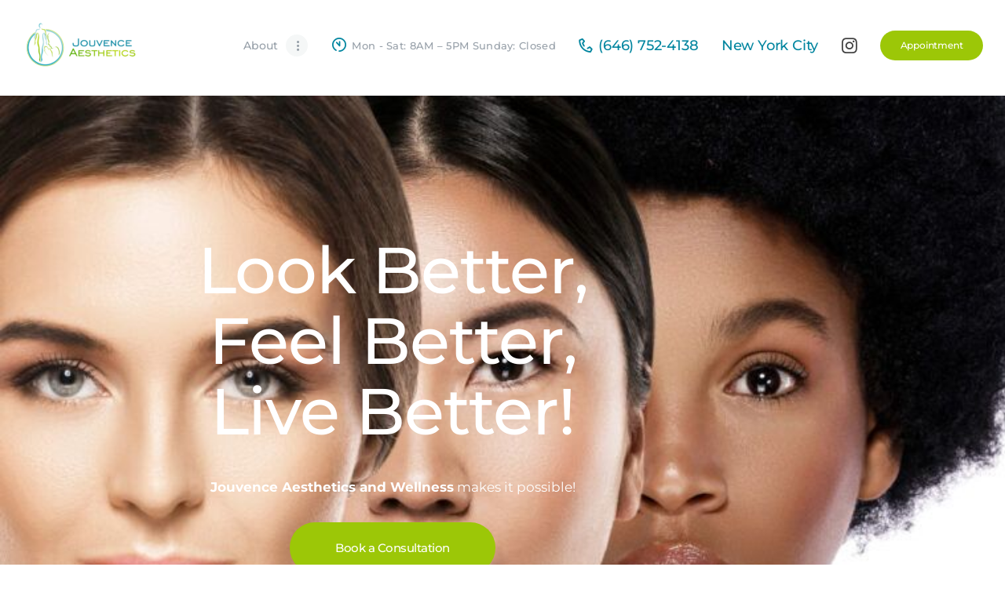

--- FILE ---
content_type: text/html; charset=UTF-8
request_url: https://jouvence-ny.com/
body_size: 25057
content:
<!DOCTYPE html>
<html lang="en-US" class="no-js scheme_default">
<head>
			<meta charset="UTF-8">
		<meta name="viewport" content="width=device-width, initial-scale=1, maximum-scale=1">
		<meta name="format-detection" content="telephone=no">
		<link rel="profile" href="//gmpg.org/xfn/11">
		<link rel="pingback" href="https://jouvence-ny.com/xmlrpc.php">
		<meta name='robots' content='max-image-preview:large' />
	<style>img:is([sizes="auto" i], [sizes^="auto," i]) { contain-intrinsic-size: 3000px 1500px }</style>
	
<!-- Google Tag Manager for WordPress by gtm4wp.com -->
<script data-cfasync="false" data-pagespeed-no-defer>
	var gtm4wp_datalayer_name = "dataLayer";
	var dataLayer = dataLayer || [];
</script>
<!-- End Google Tag Manager for WordPress by gtm4wp.com -->
	<!-- This site is optimized with the Yoast SEO Premium plugin v15.8.2 - https://yoast.com/wordpress/plugins/seo/ -->
	<title>Look Better - Feel Better - Live Better! - Jouvence Aesthetics - New York</title>
	<meta name="description" content="Look Better, Feel Better, Live Better! Jouvence Aesthetics and Wellness makes it possible! Jouvence Aesthetics and Wellness helps you be your best self." />
	<meta name="robots" content="index, follow, max-snippet:-1, max-image-preview:large, max-video-preview:-1" />
	<link rel="canonical" href="https://jouvence-ny.com/" />
	<meta property="og:locale" content="en_US" />
	<meta property="og:type" content="website" />
	<meta property="og:title" content="Look Better - Feel Better - Live Better! - Jouvence Aesthetics - New York" />
	<meta property="og:description" content="Look Better, Feel Better, Live Better! Jouvence Aesthetics and Wellness makes it possible! Jouvence Aesthetics and Wellness helps you be your best self." />
	<meta property="og:url" content="https://jouvence-ny.com/" />
	<meta property="og:site_name" content="Jouvence Aesthetics - New York City" />
	<meta property="article:modified_time" content="2025-04-16T00:37:43+00:00" />
	<meta property="og:image" content="https://jouvence-ny.com/wp-content/uploads/2023/05/J.png" />
	<meta name="twitter:card" content="summary_large_image" />
	<meta name="twitter:label1" content="Est. reading time">
	<meta name="twitter:data1" content="12 minutes">
	<meta name="google-site-verification" content="j1dX1T0dfdHnPZ_W57synct7MAoQgSk2siyOr3WRBQw" />
	<!-- / Yoast SEO Premium plugin. -->


<link rel='dns-prefetch' href='//fonts.googleapis.com' />
<link rel="alternate" type="application/rss+xml" title="Jouvence Aesthetics - New York City &raquo; Feed" href="https://jouvence-ny.com/feed/" />
<link rel="alternate" type="application/rss+xml" title="Jouvence Aesthetics - New York City &raquo; Comments Feed" href="https://jouvence-ny.com/comments/feed/" />
		<!-- This site uses the Google Analytics by MonsterInsights plugin v9.11.1 - Using Analytics tracking - https://www.monsterinsights.com/ -->
		<!-- Note: MonsterInsights is not currently configured on this site. The site owner needs to authenticate with Google Analytics in the MonsterInsights settings panel. -->
					<!-- No tracking code set -->
				<!-- / Google Analytics by MonsterInsights -->
		<script type="text/javascript">
/* <![CDATA[ */
window._wpemojiSettings = {"baseUrl":"https:\/\/s.w.org\/images\/core\/emoji\/16.0.1\/72x72\/","ext":".png","svgUrl":"https:\/\/s.w.org\/images\/core\/emoji\/16.0.1\/svg\/","svgExt":".svg","source":{"concatemoji":"https:\/\/jouvence-ny.com\/wp-includes\/js\/wp-emoji-release.min.js?ver=6.8.3"}};
/*! This file is auto-generated */
!function(s,n){var o,i,e;function c(e){try{var t={supportTests:e,timestamp:(new Date).valueOf()};sessionStorage.setItem(o,JSON.stringify(t))}catch(e){}}function p(e,t,n){e.clearRect(0,0,e.canvas.width,e.canvas.height),e.fillText(t,0,0);var t=new Uint32Array(e.getImageData(0,0,e.canvas.width,e.canvas.height).data),a=(e.clearRect(0,0,e.canvas.width,e.canvas.height),e.fillText(n,0,0),new Uint32Array(e.getImageData(0,0,e.canvas.width,e.canvas.height).data));return t.every(function(e,t){return e===a[t]})}function u(e,t){e.clearRect(0,0,e.canvas.width,e.canvas.height),e.fillText(t,0,0);for(var n=e.getImageData(16,16,1,1),a=0;a<n.data.length;a++)if(0!==n.data[a])return!1;return!0}function f(e,t,n,a){switch(t){case"flag":return n(e,"\ud83c\udff3\ufe0f\u200d\u26a7\ufe0f","\ud83c\udff3\ufe0f\u200b\u26a7\ufe0f")?!1:!n(e,"\ud83c\udde8\ud83c\uddf6","\ud83c\udde8\u200b\ud83c\uddf6")&&!n(e,"\ud83c\udff4\udb40\udc67\udb40\udc62\udb40\udc65\udb40\udc6e\udb40\udc67\udb40\udc7f","\ud83c\udff4\u200b\udb40\udc67\u200b\udb40\udc62\u200b\udb40\udc65\u200b\udb40\udc6e\u200b\udb40\udc67\u200b\udb40\udc7f");case"emoji":return!a(e,"\ud83e\udedf")}return!1}function g(e,t,n,a){var r="undefined"!=typeof WorkerGlobalScope&&self instanceof WorkerGlobalScope?new OffscreenCanvas(300,150):s.createElement("canvas"),o=r.getContext("2d",{willReadFrequently:!0}),i=(o.textBaseline="top",o.font="600 32px Arial",{});return e.forEach(function(e){i[e]=t(o,e,n,a)}),i}function t(e){var t=s.createElement("script");t.src=e,t.defer=!0,s.head.appendChild(t)}"undefined"!=typeof Promise&&(o="wpEmojiSettingsSupports",i=["flag","emoji"],n.supports={everything:!0,everythingExceptFlag:!0},e=new Promise(function(e){s.addEventListener("DOMContentLoaded",e,{once:!0})}),new Promise(function(t){var n=function(){try{var e=JSON.parse(sessionStorage.getItem(o));if("object"==typeof e&&"number"==typeof e.timestamp&&(new Date).valueOf()<e.timestamp+604800&&"object"==typeof e.supportTests)return e.supportTests}catch(e){}return null}();if(!n){if("undefined"!=typeof Worker&&"undefined"!=typeof OffscreenCanvas&&"undefined"!=typeof URL&&URL.createObjectURL&&"undefined"!=typeof Blob)try{var e="postMessage("+g.toString()+"("+[JSON.stringify(i),f.toString(),p.toString(),u.toString()].join(",")+"));",a=new Blob([e],{type:"text/javascript"}),r=new Worker(URL.createObjectURL(a),{name:"wpTestEmojiSupports"});return void(r.onmessage=function(e){c(n=e.data),r.terminate(),t(n)})}catch(e){}c(n=g(i,f,p,u))}t(n)}).then(function(e){for(var t in e)n.supports[t]=e[t],n.supports.everything=n.supports.everything&&n.supports[t],"flag"!==t&&(n.supports.everythingExceptFlag=n.supports.everythingExceptFlag&&n.supports[t]);n.supports.everythingExceptFlag=n.supports.everythingExceptFlag&&!n.supports.flag,n.DOMReady=!1,n.readyCallback=function(){n.DOMReady=!0}}).then(function(){return e}).then(function(){var e;n.supports.everything||(n.readyCallback(),(e=n.source||{}).concatemoji?t(e.concatemoji):e.wpemoji&&e.twemoji&&(t(e.twemoji),t(e.wpemoji)))}))}((window,document),window._wpemojiSettings);
/* ]]> */
</script>
<style id='wp-emoji-styles-inline-css' type='text/css'>

	img.wp-smiley, img.emoji {
		display: inline !important;
		border: none !important;
		box-shadow: none !important;
		height: 1em !important;
		width: 1em !important;
		margin: 0 0.07em !important;
		vertical-align: -0.1em !important;
		background: none !important;
		padding: 0 !important;
	}
</style>
<link property="stylesheet" rel='stylesheet' id='contact-form-7-css' href='https://jouvence-ny.com/wp-content/plugins/contact-form-7/includes/css/styles.css?ver=6.1.4' type='text/css' media='all' />
<link property="stylesheet" rel='stylesheet' id='trx_addons-icons-css' href='https://jouvence-ny.com/wp-content/plugins/trx_addons/css/font-icons/css/trx_addons_icons-embedded.css?ver=6.8.3' type='text/css' media='all' />
<link property="stylesheet" rel='stylesheet' id='swiperslider-css' href='https://jouvence-ny.com/wp-content/plugins/trx_addons/js/swiper/swiper.min.css' type='text/css' media='all' />
<link property="stylesheet" rel='stylesheet' id='magnific-popup-css' href='https://jouvence-ny.com/wp-content/plugins/trx_addons/js/magnific/magnific-popup.min.css' type='text/css' media='all' />
<link property="stylesheet" rel='stylesheet' id='trx_addons-css' href='https://jouvence-ny.com/wp-content/plugins/trx_addons/css/trx_addons.css' type='text/css' media='all' />
<link property="stylesheet" rel='stylesheet' id='trx_addons-animation-css' href='https://jouvence-ny.com/wp-content/plugins/trx_addons/css/trx_addons.animation.css?ver=6.8.3' type='text/css' media='all' />
<link property="stylesheet" rel='stylesheet' id='wp-components-css' href='https://jouvence-ny.com/wp-includes/css/dist/components/style.min.css?ver=6.8.3' type='text/css' media='all' />
<link property="stylesheet" rel='stylesheet' id='godaddy-styles-css' href='https://jouvence-ny.com/wp-content/mu-plugins/vendor/wpex/godaddy-launch/includes/Dependencies/GoDaddy/Styles/build/latest.css?ver=2.0.2' type='text/css' media='all' />
<link property="stylesheet" rel='stylesheet' id='dtpicker-css' href='https://jouvence-ny.com/wp-content/plugins/date-time-picker-field/assets/js/vendor/datetimepicker/jquery.datetimepicker.min.css?ver=6.8.3' type='text/css' media='all' />
<link property="stylesheet" rel='stylesheet' id='elementor-icons-css' href='https://jouvence-ny.com/wp-content/plugins/elementor/assets/lib/eicons/css/elementor-icons.min.css?ver=5.45.0' type='text/css' media='all' />
<link property="stylesheet" rel='stylesheet' id='elementor-frontend-css' href='https://jouvence-ny.com/wp-content/plugins/elementor/assets/css/frontend.min.css?ver=3.34.1' type='text/css' media='all' />
<style id='elementor-frontend-inline-css' type='text/css'>
.elementor-kit-1366{--e-global-color-primary:#6EC1E4;--e-global-color-secondary:#54595F;--e-global-color-text:#7A7A7A;--e-global-color-accent:#61CE70;--e-global-typography-primary-font-family:"Roboto";--e-global-typography-primary-font-weight:600;--e-global-typography-secondary-font-family:"Roboto Slab";--e-global-typography-secondary-font-weight:400;--e-global-typography-text-font-family:"Roboto";--e-global-typography-text-font-weight:400;--e-global-typography-accent-font-family:"Roboto";--e-global-typography-accent-font-weight:500;}.elementor-section.elementor-section-boxed > .elementor-container{max-width:1200px;}.e-con{--container-max-width:1200px;}.elementor-widget:not(:last-child){margin-block-end:0px;}.elementor-element{--widgets-spacing:0px 0px;--widgets-spacing-row:0px;--widgets-spacing-column:0px;}{}h1.entry-title{display:var(--page-title-display);}@media(max-width:1024px){.elementor-section.elementor-section-boxed > .elementor-container{max-width:1024px;}.e-con{--container-max-width:1024px;}}@media(max-width:767px){.elementor-section.elementor-section-boxed > .elementor-container{max-width:767px;}.e-con{--container-max-width:767px;}}
.elementor-1364 .elementor-element.elementor-element-84f9d51:not(.elementor-motion-effects-element-type-background), .elementor-1364 .elementor-element.elementor-element-84f9d51 > .elementor-motion-effects-container > .elementor-motion-effects-layer{background-image:url("https://jouvence-ny.com/wp-content/uploads/2020/11/iStock-1190025307-1024x536-1.jpg");background-position:center left;background-repeat:no-repeat;background-size:cover;}.elementor-1364 .elementor-element.elementor-element-84f9d51 > .elementor-background-overlay{background-color:#00859F;opacity:0.33;transition:background 0.3s, border-radius 0.3s, opacity 0.3s;}.elementor-1364 .elementor-element.elementor-element-84f9d51{transition:background 0.3s, border 0.3s, border-radius 0.3s, box-shadow 0.3s;padding:168px 0px 285px 0px;}.elementor-1364 .elementor-element.elementor-element-ccc9417{text-align:center;}.elementor-1364 .elementor-element.elementor-element-ccc9417 .elementor-heading-title{font-size:5.9em;font-weight:500;line-height:90px;letter-spacing:-1px;color:#FFFFFF;}.elementor-1364 .elementor-element.elementor-element-5224a55{--spacer-size:37px;}.elementor-1364 .elementor-element.elementor-element-3c6599d{text-align:center;font-size:17px;font-weight:400;color:#FFFFFF;}.elementor-1364 .elementor-element.elementor-element-075b6f7{--spacer-size:30px;}.elementor-1364 .elementor-element.elementor-element-eb11781 .elementor-button{background-color:#9CC707;font-size:15px;letter-spacing:-0.5px;fill:#FFFFFF;color:#FFFFFF;border-radius:50px 50px 50px 50px;padding:25px 58px 25px 58px;}.elementor-1364 .elementor-element.elementor-element-eb11781 .elementor-button:hover, .elementor-1364 .elementor-element.elementor-element-eb11781 .elementor-button:focus{background-color:#89AD10;}.elementor-1364 .elementor-element.elementor-element-eb11781 > .elementor-widget-container{padding:0% 0% 0% 0%;}.elementor-1364 .elementor-element.elementor-element-ceafd15{margin-top:-100px;margin-bottom:0px;}.elementor-1364 .elementor-element.elementor-element-3fd66cb > .elementor-element-populated{padding:0px 0px 0px 0px;}.elementor-1364 .elementor-element.elementor-element-097eb9f:not(.elementor-motion-effects-element-type-background), .elementor-1364 .elementor-element.elementor-element-097eb9f > .elementor-motion-effects-container > .elementor-motion-effects-layer{background-color:#6ED7D6;}.elementor-1364 .elementor-element.elementor-element-097eb9f{transition:background 0.3s, border 0.3s, border-radius 0.3s, box-shadow 0.3s;padding:50px 0px 50px 0px;}.elementor-1364 .elementor-element.elementor-element-097eb9f > .elementor-background-overlay{transition:background 0.3s, border-radius 0.3s, opacity 0.3s;}.elementor-bc-flex-widget .elementor-1364 .elementor-element.elementor-element-52b4ab4.elementor-column .elementor-widget-wrap{align-items:center;}.elementor-1364 .elementor-element.elementor-element-52b4ab4.elementor-column.elementor-element[data-element_type="column"] > .elementor-widget-wrap.elementor-element-populated{align-content:center;align-items:center;}.elementor-1364 .elementor-element.elementor-element-52b4ab4 > .elementor-element-populated{padding:0px 15px 0px 60px;}.elementor-1364 .elementor-element.elementor-element-1eaf3bc{--spacer-size:13px;}.elementor-1364 .elementor-element.elementor-element-5641b45 > .elementor-widget-container{padding:0px 0px 0px 0px;}.elementor-1364 .elementor-element.elementor-element-5641b45 .elementor-icon-box-wrapper{align-items:center;text-align:start;gap:15px;}.elementor-1364 .elementor-element.elementor-element-5641b45 .elementor-icon-box-title{margin-block-end:6px;color:#FFFFFF;}.elementor-1364 .elementor-element.elementor-element-5641b45.elementor-view-stacked .elementor-icon{background-color:#FFFFFF;}.elementor-1364 .elementor-element.elementor-element-5641b45.elementor-view-framed .elementor-icon, .elementor-1364 .elementor-element.elementor-element-5641b45.elementor-view-default .elementor-icon{fill:#FFFFFF;color:#FFFFFF;border-color:#FFFFFF;}.elementor-1364 .elementor-element.elementor-element-5641b45 .elementor-icon{font-size:69px;}.elementor-1364 .elementor-element.elementor-element-5641b45 .elementor-icon-box-title, .elementor-1364 .elementor-element.elementor-element-5641b45 .elementor-icon-box-title a{font-family:"Montserrat", Sans-serif;font-size:20px;font-weight:400;line-height:22px;}.elementor-1364 .elementor-element.elementor-element-5641b45 .elementor-icon-box-description{font-size:15px;font-weight:400;line-height:26px;color:#FFFFFF;}.elementor-1364 .elementor-element.elementor-element-e7ccabe{--spacer-size:18px;}.elementor-1364 .elementor-element.elementor-element-67545f3 .elementor-button{background-color:#00859F;font-size:15px;letter-spacing:-0.5px;fill:#FFFFFF;color:#FFFFFF;border-radius:50px 50px 50px 50px;padding:25px 58px 25px 58px;}.elementor-1364 .elementor-element.elementor-element-67545f3 .elementor-button:hover, .elementor-1364 .elementor-element.elementor-element-67545f3 .elementor-button:focus{background-color:#00859F;}.elementor-1364 .elementor-element.elementor-element-67545f3 > .elementor-widget-container{padding:0% 0% 0% 0%;}.elementor-1364 .elementor-element.elementor-element-4a78f20{--spacer-size:50px;}.elementor-1364 .elementor-element.elementor-element-f392cf7{transition:background 0.3s, border 0.3s, border-radius 0.3s, box-shadow 0.3s;padding:0px 0px 0px 0px;}.elementor-1364 .elementor-element.elementor-element-f392cf7 > .elementor-background-overlay{transition:background 0.3s, border-radius 0.3s, opacity 0.3s;}.elementor-1364 .elementor-element.elementor-element-3007149 > .elementor-element-populated{padding:0px 15px 0px 15px;}.elementor-1364 .elementor-element.elementor-element-7ea5580 > .elementor-widget-container{margin:-7px 0px 0px 0px;padding:0% 10% 0% 0%;}.elementor-1364 .elementor-element.elementor-element-7ea5580 .elementor-heading-title{font-family:"Montserrat", Sans-serif;font-size:2.8em;line-height:1.1em;letter-spacing:-0.4px;color:#404040;}.elementor-1364 .elementor-element.elementor-element-62d8eab > .elementor-widget-container{padding:0% 15% 0% 0%;}.elementor-1364 .elementor-element.elementor-element-62d8eab{font-size:15px;font-weight:400;line-height:24px;}.elementor-1364 .elementor-element.elementor-element-975a1ae{--spacer-size:30px;}.elementor-1364 .elementor-element.elementor-element-e5f3c72 > .elementor-widget-container{margin:-7px 0px 0px 0px;padding:0% 10% 0% 0%;}.elementor-1364 .elementor-element.elementor-element-e5f3c72 .elementor-heading-title{font-family:"Montserrat", Sans-serif;font-size:2.8em;line-height:1.1em;letter-spacing:-0.4px;color:#404040;}.elementor-1364 .elementor-element.elementor-element-bc2b6db > .elementor-widget-container{padding:0% 15% 0% 0%;}.elementor-1364 .elementor-element.elementor-element-bc2b6db{font-size:15px;font-weight:400;line-height:24px;}.elementor-1364 .elementor-element.elementor-element-b1b422c{--spacer-size:30px;}.elementor-1364 .elementor-element.elementor-element-86b9ad9 > .elementor-widget-container{margin:-7px 0px 0px 0px;padding:0% 10% 0% 0%;}.elementor-1364 .elementor-element.elementor-element-86b9ad9 .elementor-heading-title{font-family:"Montserrat", Sans-serif;font-size:2.8em;line-height:1.1em;letter-spacing:-0.4px;color:#404040;}.elementor-1364 .elementor-element.elementor-element-0e01e85 > .elementor-widget-container{padding:0% 15% 0% 0%;}.elementor-1364 .elementor-element.elementor-element-0e01e85{font-size:15px;font-weight:400;line-height:24px;}.elementor-1364 .elementor-element.elementor-element-ca2a902{--spacer-size:47px;}.elementor-1364 .elementor-element.elementor-element-a29c8ac:not(.elementor-motion-effects-element-type-background) > .elementor-widget-wrap, .elementor-1364 .elementor-element.elementor-element-a29c8ac > .elementor-widget-wrap > .elementor-motion-effects-container > .elementor-motion-effects-layer{background-image:url("https://jouvence-ny.com/wp-content/uploads/2020/11/iStock-1183283995-scaled-515x595-1.jpg");background-repeat:no-repeat;background-size:auto;}.elementor-1364 .elementor-element.elementor-element-a29c8ac > .elementor-element-populated{transition:background 0.3s, border 0.3s, border-radius 0.3s, box-shadow 0.3s;padding:0px 15px 0px 15px;}.elementor-1364 .elementor-element.elementor-element-a29c8ac > .elementor-element-populated > .elementor-background-overlay{transition:background 0.3s, border-radius 0.3s, opacity 0.3s;}.elementor-1364 .elementor-element.elementor-element-f5c3cc0{--spacer-size:50px;}.elementor-1364 .elementor-element.elementor-element-e9dba74{padding:0% 10% 0% 10%;}.elementor-1364 .elementor-element.elementor-element-c1b8344{--spacer-size:50px;}.elementor-1364 .elementor-element.elementor-element-e2a2933:not(.elementor-motion-effects-element-type-background) > .elementor-widget-wrap, .elementor-1364 .elementor-element.elementor-element-e2a2933 > .elementor-widget-wrap > .elementor-motion-effects-container > .elementor-motion-effects-layer{background-image:url("https://jouvence-ny.com/wp-content/uploads/2020/11/Diverse-Group-of-Attractive-Girls-543478488_5616x3744.jpeg");background-position:center center;background-repeat:no-repeat;background-size:cover;}.elementor-1364 .elementor-element.elementor-element-e2a2933 > .elementor-element-populated{transition:background 0.3s, border 0.3s, border-radius 0.3s, box-shadow 0.3s;padding:0px 0px 0px 0px;}.elementor-1364 .elementor-element.elementor-element-e2a2933 > .elementor-element-populated > .elementor-background-overlay{transition:background 0.3s, border-radius 0.3s, opacity 0.3s;}.elementor-1364 .elementor-element.elementor-element-0704598{--spacer-size:455px;}.elementor-bc-flex-widget .elementor-1364 .elementor-element.elementor-element-04d59ab.elementor-column .elementor-widget-wrap{align-items:center;}.elementor-1364 .elementor-element.elementor-element-04d59ab.elementor-column.elementor-element[data-element_type="column"] > .elementor-widget-wrap.elementor-element-populated{align-content:center;align-items:center;}.elementor-1364 .elementor-element.elementor-element-04d59ab > .elementor-element-populated{transition:background 0.3s, border 0.3s, border-radius 0.3s, box-shadow 0.3s;padding:0% 0% 0% 8%;}.elementor-1364 .elementor-element.elementor-element-04d59ab > .elementor-element-populated > .elementor-background-overlay{transition:background 0.3s, border-radius 0.3s, opacity 0.3s;}.elementor-1364 .elementor-element.elementor-element-bc36585{--spacer-size:50px;}.elementor-1364 .elementor-element.elementor-element-d32f563 > .elementor-widget-container{padding:0% 0% 0% 0%;}.elementor-1364 .elementor-element.elementor-element-d32f563 .elementor-heading-title{font-family:"Montserrat", Sans-serif;line-height:1.1em;letter-spacing:-0.4px;color:#404040;}.elementor-1364 .elementor-element.elementor-element-a6bea97{--spacer-size:34px;}.elementor-1364 .elementor-element.elementor-element-3257738 > .elementor-widget-container{padding:0% 15% 0% 0%;}.elementor-1364 .elementor-element.elementor-element-3257738{font-size:15px;font-weight:400;line-height:24px;}.elementor-1364 .elementor-element.elementor-element-3e4c7ec{--spacer-size:34px;}.elementor-1364 .elementor-element.elementor-element-fad7f0b > .elementor-widget-container{margin:-6px 0px 0px 0px;}.elementor-1364 .elementor-element.elementor-element-fad7f0b{font-family:"Montserrat", Sans-serif;font-size:17px;font-weight:400;color:#969FA8;}.elementor-1364 .elementor-element.elementor-element-135fd61{--spacer-size:34px;}.elementor-1364 .elementor-element.elementor-element-d9228c0 .elementor-button{background-color:#00859F;font-size:15px;letter-spacing:-0.5px;fill:#FFFFFF;color:#FFFFFF;border-radius:50px 50px 50px 50px;padding:25px 58px 25px 58px;}.elementor-1364 .elementor-element.elementor-element-d9228c0 .elementor-button:hover, .elementor-1364 .elementor-element.elementor-element-d9228c0 .elementor-button:focus{background-color:#00859F;}.elementor-1364 .elementor-element.elementor-element-d9228c0 > .elementor-widget-container{padding:0% 0% 0% 0%;}.elementor-1364 .elementor-element.elementor-element-f84a061 .elementor-button{background-color:#0CA9C8;font-size:15px;letter-spacing:-0.5px;fill:#FFFFFF;color:#FFFFFF;border-radius:50px 50px 50px 50px;padding:25px 88px 25px 88px;}.elementor-1364 .elementor-element.elementor-element-f84a061 .elementor-button:hover, .elementor-1364 .elementor-element.elementor-element-f84a061 .elementor-button:focus{background-color:#00859F;}.elementor-1364 .elementor-element.elementor-element-f84a061 > .elementor-widget-container{margin:20px 0px 0px 0px;padding:0% 0% 0% 0%;}.elementor-1364 .elementor-element.elementor-element-5f2e442{--spacer-size:50px;}.elementor-1364 .elementor-element.elementor-element-1c5c33d{--spacer-size:50px;}.elementor-1364 .elementor-element.elementor-element-bd37ec2{width:var( --container-widget-width, 101.732% );max-width:101.732%;--container-widget-width:101.732%;--container-widget-flex-grow:0;}.elementor-1364 .elementor-element.elementor-element-59c2b7d:not(.elementor-motion-effects-element-type-background), .elementor-1364 .elementor-element.elementor-element-59c2b7d > .elementor-motion-effects-container > .elementor-motion-effects-layer{background-color:transparent;background-image:linear-gradient(180deg, #FFFFFF 52%, #F4F7F7 0%);}.elementor-1364 .elementor-element.elementor-element-59c2b7d{transition:background 0.3s, border 0.3s, border-radius 0.3s, box-shadow 0.3s;}.elementor-1364 .elementor-element.elementor-element-59c2b7d > .elementor-background-overlay{transition:background 0.3s, border-radius 0.3s, opacity 0.3s;}.elementor-1364 .elementor-element.elementor-element-9bba23b > .elementor-element-populated{padding:0px 0px 0px 0px;}.elementor-1364 .elementor-element.elementor-element-14340cc > .elementor-container{min-height:400px;}.elementor-1364 .elementor-element.elementor-element-d9309f8 .elementor-wrapper{--video-aspect-ratio:1.77777;}.elementor-1364 .elementor-element.elementor-element-2943282 .elementor-wrapper{--video-aspect-ratio:1.77777;}.elementor-1364 .elementor-element.elementor-element-6379799{text-align:center;}.elementor-1364 .elementor-element.elementor-element-6379799 .elementor-heading-title{font-family:"Montserrat", Sans-serif;line-height:1.1em;letter-spacing:-0.4px;color:#404040;}.elementor-1364 .elementor-element.elementor-element-ed57262{--spacer-size:50px;}.elementor-1364 .elementor-element.elementor-element-c1f5927 > .elementor-element-populated{padding:0px 15px 0px 15px;}.elementor-1364 .elementor-element.elementor-element-20c733d.elementor-position-right .elementor-image-box-img{margin-left:0px;}.elementor-1364 .elementor-element.elementor-element-20c733d.elementor-position-left .elementor-image-box-img{margin-right:0px;}.elementor-1364 .elementor-element.elementor-element-20c733d.elementor-position-top .elementor-image-box-img{margin-bottom:0px;}.elementor-1364 .elementor-element.elementor-element-20c733d .elementor-image-box-wrapper .elementor-image-box-img{width:100%;}.elementor-1364 .elementor-element.elementor-element-20c733d .elementor-image-box-img img{border-radius:0px;opacity:1;transition-duration:0.3s;}.elementor-1364 .elementor-element.elementor-element-20c733d .elementor-image-box-title{font-family:"Montserrat", Sans-serif;font-size:20px;line-height:22px;letter-spacing:-0.8px;color:#FFFFFF;}.elementor-1364 .elementor-element.elementor-element-37768ef > .elementor-element-populated{padding:0px 15px 0px 15px;}.elementor-1364 .elementor-element.elementor-element-95989d9.elementor-position-right .elementor-image-box-img{margin-left:15px;}.elementor-1364 .elementor-element.elementor-element-95989d9.elementor-position-left .elementor-image-box-img{margin-right:15px;}.elementor-1364 .elementor-element.elementor-element-95989d9.elementor-position-top .elementor-image-box-img{margin-bottom:15px;}.elementor-1364 .elementor-element.elementor-element-95989d9 .elementor-image-box-wrapper .elementor-image-box-img{width:100%;}.elementor-1364 .elementor-element.elementor-element-95989d9 .elementor-image-box-img img{transition-duration:0.3s;}.elementor-1364 .elementor-element.elementor-element-95989d9 .elementor-image-box-title{font-family:"Montserrat", Sans-serif;font-size:20px;line-height:22px;letter-spacing:-0.8px;color:#FFFFFF;}.elementor-1364 .elementor-element.elementor-element-3a04c10 > .elementor-element-populated{padding:0px 15px 0px 15px;}.elementor-1364 .elementor-element.elementor-element-e5e01e7.elementor-position-right .elementor-image-box-img{margin-left:15px;}.elementor-1364 .elementor-element.elementor-element-e5e01e7.elementor-position-left .elementor-image-box-img{margin-right:15px;}.elementor-1364 .elementor-element.elementor-element-e5e01e7.elementor-position-top .elementor-image-box-img{margin-bottom:15px;}.elementor-1364 .elementor-element.elementor-element-e5e01e7 .elementor-image-box-wrapper .elementor-image-box-img{width:100%;}.elementor-1364 .elementor-element.elementor-element-e5e01e7 .elementor-image-box-img img{transition-duration:0.3s;}.elementor-1364 .elementor-element.elementor-element-e5e01e7 .elementor-image-box-title{font-family:"Montserrat", Sans-serif;font-size:20px;line-height:22px;letter-spacing:-0.8px;color:#FFFFFF;}.elementor-1364 .elementor-element.elementor-element-5b2561d > .elementor-element-populated{padding:0px 15px 0px 15px;}.elementor-1364 .elementor-element.elementor-element-97c296d.elementor-position-right .elementor-image-box-img{margin-left:15px;}.elementor-1364 .elementor-element.elementor-element-97c296d.elementor-position-left .elementor-image-box-img{margin-right:15px;}.elementor-1364 .elementor-element.elementor-element-97c296d.elementor-position-top .elementor-image-box-img{margin-bottom:15px;}.elementor-1364 .elementor-element.elementor-element-97c296d .elementor-image-box-wrapper .elementor-image-box-img{width:100%;}.elementor-1364 .elementor-element.elementor-element-97c296d .elementor-image-box-img img{transition-duration:0.3s;}.elementor-1364 .elementor-element.elementor-element-97c296d .elementor-image-box-title{font-family:"Montserrat", Sans-serif;font-size:20px;line-height:22px;letter-spacing:-0.8px;color:#FFFFFF;}.elementor-1364 .elementor-element.elementor-element-effc450 > .elementor-element-populated{padding:0px 15px 0px 15px;}.elementor-1364 .elementor-element.elementor-element-fc6c6bb.elementor-position-right .elementor-image-box-img{margin-left:15px;}.elementor-1364 .elementor-element.elementor-element-fc6c6bb.elementor-position-left .elementor-image-box-img{margin-right:15px;}.elementor-1364 .elementor-element.elementor-element-fc6c6bb.elementor-position-top .elementor-image-box-img{margin-bottom:15px;}.elementor-1364 .elementor-element.elementor-element-fc6c6bb .elementor-image-box-wrapper .elementor-image-box-img{width:100%;}.elementor-1364 .elementor-element.elementor-element-fc6c6bb .elementor-image-box-img img{transition-duration:0.3s;}.elementor-1364 .elementor-element.elementor-element-fc6c6bb .elementor-image-box-title{font-family:"Montserrat", Sans-serif;font-size:20px;line-height:22px;letter-spacing:-0.8px;color:#FFFFFF;}.elementor-1364 .elementor-element.elementor-element-92b9c2a > .elementor-element-populated{padding:0px 15px 0px 15px;}.elementor-1364 .elementor-element.elementor-element-b71d38d.elementor-position-right .elementor-image-box-img{margin-left:15px;}.elementor-1364 .elementor-element.elementor-element-b71d38d.elementor-position-left .elementor-image-box-img{margin-right:15px;}.elementor-1364 .elementor-element.elementor-element-b71d38d.elementor-position-top .elementor-image-box-img{margin-bottom:15px;}.elementor-1364 .elementor-element.elementor-element-b71d38d .elementor-image-box-wrapper .elementor-image-box-img{width:100%;}.elementor-1364 .elementor-element.elementor-element-b71d38d .elementor-image-box-img img{transition-duration:0.3s;}.elementor-1364 .elementor-element.elementor-element-b71d38d .elementor-image-box-title{font-family:"Montserrat", Sans-serif;font-size:20px;line-height:22px;letter-spacing:-0.8px;color:#FFFFFF;}.elementor-1364 .elementor-element.elementor-element-8dc1a52 > .elementor-element-populated{padding:0px 15px 0px 15px;}.elementor-1364 .elementor-element.elementor-element-629f1d2.elementor-position-right .elementor-image-box-img{margin-left:15px;}.elementor-1364 .elementor-element.elementor-element-629f1d2.elementor-position-left .elementor-image-box-img{margin-right:15px;}.elementor-1364 .elementor-element.elementor-element-629f1d2.elementor-position-top .elementor-image-box-img{margin-bottom:15px;}.elementor-1364 .elementor-element.elementor-element-629f1d2 .elementor-image-box-wrapper .elementor-image-box-img{width:100%;}.elementor-1364 .elementor-element.elementor-element-629f1d2 .elementor-image-box-img img{transition-duration:0.3s;}.elementor-1364 .elementor-element.elementor-element-629f1d2 .elementor-image-box-title{font-family:"Montserrat", Sans-serif;font-size:20px;line-height:22px;letter-spacing:-0.8px;color:#FFFFFF;}.elementor-1364 .elementor-element.elementor-element-85e6399 > .elementor-element-populated{padding:0px 15px 0px 15px;}.elementor-1364 .elementor-element.elementor-element-81bbef4.elementor-position-right .elementor-image-box-img{margin-left:15px;}.elementor-1364 .elementor-element.elementor-element-81bbef4.elementor-position-left .elementor-image-box-img{margin-right:15px;}.elementor-1364 .elementor-element.elementor-element-81bbef4.elementor-position-top .elementor-image-box-img{margin-bottom:15px;}.elementor-1364 .elementor-element.elementor-element-81bbef4 .elementor-image-box-wrapper .elementor-image-box-img{width:100%;}.elementor-1364 .elementor-element.elementor-element-81bbef4 .elementor-image-box-img img{transition-duration:0.3s;}.elementor-1364 .elementor-element.elementor-element-81bbef4 .elementor-image-box-title{font-family:"Montserrat", Sans-serif;font-size:20px;line-height:22px;letter-spacing:-0.8px;color:#FFFFFF;}.elementor-1364 .elementor-element.elementor-element-0f37c3d > .elementor-element-populated{padding:0px 15px 0px 15px;}.elementor-1364 .elementor-element.elementor-element-78a0a45.elementor-position-right .elementor-image-box-img{margin-left:15px;}.elementor-1364 .elementor-element.elementor-element-78a0a45.elementor-position-left .elementor-image-box-img{margin-right:15px;}.elementor-1364 .elementor-element.elementor-element-78a0a45.elementor-position-top .elementor-image-box-img{margin-bottom:15px;}.elementor-1364 .elementor-element.elementor-element-78a0a45 .elementor-image-box-wrapper .elementor-image-box-img{width:100%;}.elementor-1364 .elementor-element.elementor-element-78a0a45 .elementor-image-box-img img{transition-duration:0.3s;}.elementor-1364 .elementor-element.elementor-element-78a0a45 .elementor-image-box-title{font-family:"Montserrat", Sans-serif;font-size:20px;line-height:22px;letter-spacing:-0.8px;color:#FFFFFF;}.elementor-1364 .elementor-element.elementor-element-fb5bfd7{padding:0px 0px 0px 0px;}.elementor-1364 .elementor-element.elementor-element-fda0ba6 > .elementor-element-populated{padding:0px 0px 0px 0px;}.elementor-1364 .elementor-element.elementor-element-0df9acb{--spacer-size:35px;}.elementor-1364 .elementor-element.elementor-element-32b3394{text-align:center;}.elementor-1364 .elementor-element.elementor-element-32b3394 .elementor-heading-title{font-family:"Montserrat", Sans-serif;line-height:1.1em;letter-spacing:-0.4px;color:#404040;}.elementor-1364 .elementor-element.elementor-element-5ded5b0{--spacer-size:50px;}.elementor-1364 .elementor-element.elementor-element-a47d768:not(.elementor-motion-effects-element-type-background), .elementor-1364 .elementor-element.elementor-element-a47d768 > .elementor-motion-effects-container > .elementor-motion-effects-layer{background-color:#F4F7F7;}.elementor-1364 .elementor-element.elementor-element-a47d768{transition:background 0.3s, border 0.3s, border-radius 0.3s, box-shadow 0.3s;}.elementor-1364 .elementor-element.elementor-element-a47d768 > .elementor-background-overlay{transition:background 0.3s, border-radius 0.3s, opacity 0.3s;}.elementor-1364 .elementor-element.elementor-element-251988a > .elementor-element-populated{padding:0px 0px 0px 0px;}.elementor-1364 .elementor-element.elementor-element-ba25bd8{--spacer-size:12px;}.elementor-1364 .elementor-element.elementor-element-e8fd8d4 > .elementor-element-populated{padding:0px 15px 0px 15px;}.elementor-1364 .elementor-element.elementor-element-8a6da41 > .elementor-element-populated{padding:0px 15px 0px 15px;}.elementor-1364 .elementor-element.elementor-element-52926cc > .elementor-element-populated{padding:0px 15px 0px 15px;}.elementor-1364 .elementor-element.elementor-element-40d3051{padding:0px 0px 0px 0px;}.elementor-1364 .elementor-element.elementor-element-735bab7 > .elementor-element-populated{margin:20px 0px 0px 0px;--e-column-margin-right:0px;--e-column-margin-left:0px;}.elementor-1364 .elementor-element.elementor-element-6e86683 .elementor-wrapper{--video-aspect-ratio:1.77777;}.elementor-1364 .elementor-element.elementor-element-bf915ec{--spacer-size:150px;}@media(max-width:1024px){.elementor-1364 .elementor-element.elementor-element-84f9d51{padding:80px 0px 130px 0px;}.elementor-1364 .elementor-element.elementor-element-ccc9417 .elementor-heading-title{font-size:55px;line-height:65px;}.elementor-1364 .elementor-element.elementor-element-5224a55{--spacer-size:30px;}.elementor-1364 .elementor-element.elementor-element-075b6f7{--spacer-size:40px;}.elementor-1364 .elementor-element.elementor-element-eb11781 .elementor-button{padding:15px 30px 15px 30px;}.elementor-1364 .elementor-element.elementor-element-ceafd15{margin-top:-55px;margin-bottom:0px;}.elementor-1364 .elementor-element.elementor-element-3fd66cb > .elementor-element-populated{padding:0px 15px 0px 15px;}.elementor-1364 .elementor-element.elementor-element-097eb9f{padding:30px 0px 30px 0px;}.elementor-1364 .elementor-element.elementor-element-52b4ab4 > .elementor-element-populated{padding:0px 15px 0px 15px;}.elementor-1364 .elementor-element.elementor-element-5641b45 .elementor-icon{font-size:40px;}.elementor-1364 .elementor-element.elementor-element-5641b45 .elementor-icon-box-description{line-height:20px;}.elementor-1364 .elementor-element.elementor-element-67545f3 .elementor-button{padding:15px 30px 15px 30px;}.elementor-1364 .elementor-element.elementor-element-4a78f20{--spacer-size:60px;}.elementor-1364 .elementor-element.elementor-element-ca2a902{--spacer-size:30px;}.elementor-1364 .elementor-element.elementor-element-c1b8344{--spacer-size:20px;}.elementor-1364 .elementor-element.elementor-element-0704598{--spacer-size:300px;}.elementor-1364 .elementor-element.elementor-element-d9228c0 .elementor-button{padding:15px 30px 15px 30px;}.elementor-1364 .elementor-element.elementor-element-f84a061 .elementor-button{padding:15px 30px 15px 30px;}.elementor-1364 .elementor-element.elementor-element-1c5c33d{--spacer-size:40px;}.elementor-1364 .elementor-element.elementor-element-ed57262{--spacer-size:20px;}.elementor-1364 .elementor-element.elementor-element-c1f5927 > .elementor-element-populated{padding:0px 10px 0px 10px;}.elementor-1364 .elementor-element.elementor-element-37768ef > .elementor-element-populated{padding:0px 10px 0px 10px;}.elementor-1364 .elementor-element.elementor-element-3a04c10 > .elementor-element-populated{padding:0px 10px 0px 10px;}.elementor-1364 .elementor-element.elementor-element-5b2561d > .elementor-element-populated{padding:0px 10px 0px 10px;}.elementor-1364 .elementor-element.elementor-element-effc450 > .elementor-element-populated{padding:0px 10px 0px 10px;}.elementor-1364 .elementor-element.elementor-element-92b9c2a > .elementor-element-populated{padding:0px 10px 0px 10px;}.elementor-1364 .elementor-element.elementor-element-8dc1a52 > .elementor-element-populated{padding:0px 10px 0px 10px;}.elementor-1364 .elementor-element.elementor-element-85e6399 > .elementor-element-populated{padding:0px 10px 0px 10px;}.elementor-1364 .elementor-element.elementor-element-0f37c3d > .elementor-element-populated{padding:0px 10px 0px 10px;}.elementor-1364 .elementor-element.elementor-element-0df9acb{--spacer-size:10px;}.elementor-1364 .elementor-element.elementor-element-5ded5b0{--spacer-size:20px;}.elementor-1364 .elementor-element.elementor-element-e8fd8d4 > .elementor-element-populated{padding:0px 10px 0px 10px;}.elementor-1364 .elementor-element.elementor-element-8a6da41 > .elementor-element-populated{padding:0px 10px 0px 10px;}.elementor-1364 .elementor-element.elementor-element-52926cc > .elementor-element-populated{padding:0px 10px 0px 10px;}.elementor-1364 .elementor-element.elementor-element-bf915ec{--spacer-size:10px;}}@media(max-width:767px){.elementor-1364 .elementor-element.elementor-element-84f9d51{padding:60px 0px 81px 0px;}.elementor-1364 .elementor-element.elementor-element-ccc9417 .elementor-heading-title{font-size:30px;line-height:33px;}.elementor-1364 .elementor-element.elementor-element-5224a55{--spacer-size:20px;}.elementor-1364 .elementor-element.elementor-element-5641b45 > .elementor-widget-container{padding:0px 30px 0px 0px;}.elementor-1364 .elementor-element.elementor-element-5641b45 .elementor-icon-box-wrapper{text-align:center;}.elementor-1364 .elementor-element.elementor-element-e7ccabe{--spacer-size:30px;}.elementor-1364 .elementor-element.elementor-element-4a78f20{--spacer-size:45px;}.elementor-1364 .elementor-element.elementor-element-3007149 > .elementor-element-populated, .elementor-1364 .elementor-element.elementor-element-3007149 > .elementor-element-populated > .elementor-background-overlay, .elementor-1364 .elementor-element.elementor-element-3007149 > .elementor-background-slideshow{border-radius:0px 0px 0px 0px;}.elementor-1364 .elementor-element.elementor-element-3007149 > .elementor-element-populated{text-align:justify;}.elementor-1364 .elementor-element.elementor-element-62d8eab{width:var( --container-widget-width, 248px );max-width:248px;--container-widget-width:248px;--container-widget-flex-grow:0;}.elementor-1364 .elementor-element.elementor-element-975a1ae{--spacer-size:20px;}.elementor-1364 .elementor-element.elementor-element-bc2b6db{text-align:start;}.elementor-1364 .elementor-element.elementor-element-b1b422c{--spacer-size:20px;}.elementor-1364 .elementor-element.elementor-element-0e01e85{text-align:start;}.elementor-1364 .elementor-element.elementor-element-ca2a902{--spacer-size:25px;}.elementor-1364 .elementor-element.elementor-element-a29c8ac > .elementor-element-populated{margin:35px 0px 0px 0px;--e-column-margin-right:0px;--e-column-margin-left:0px;}.elementor-1364 .elementor-element.elementor-element-f5c3cc0{--spacer-size:367px;}.elementor-1364 .elementor-element.elementor-element-e9dba74{padding:0% 0% 0% 0%;}.elementor-1364 .elementor-element.elementor-element-c1b8344{--spacer-size:60px;}.elementor-1364 .elementor-element.elementor-element-d32f563 > .elementor-widget-container{padding:0px 0px 0px 0px;}.elementor-1364 .elementor-element.elementor-element-d32f563{text-align:start;}.elementor-1364 .elementor-element.elementor-element-3257738{width:var( --container-widget-width, 304.406px );max-width:304.406px;--container-widget-width:304.406px;--container-widget-flex-grow:0;}.elementor-1364 .elementor-element.elementor-element-fad7f0b{width:var( --container-widget-width, 300.406px );max-width:300.406px;--container-widget-width:300.406px;--container-widget-flex-grow:0;column-gap:0px;}.elementor-1364 .elementor-element.elementor-element-1c5c33d{--spacer-size:60px;}.elementor-1364 .elementor-element.elementor-element-54b0bed{text-align:center;}.elementor-1364 .elementor-element.elementor-element-bd37ec2{width:var( --container-widget-width, 258px );max-width:258px;--container-widget-width:258px;--container-widget-flex-grow:0;}.elementor-1364 .elementor-element.elementor-element-ed57262{--spacer-size:25px;}.elementor-1364 .elementor-element.elementor-element-20c733d .elementor-image-box-img{margin-bottom:0px;}.elementor-1364 .elementor-element.elementor-element-20c733d .elementor-image-box-title{font-size:18px;line-height:17px;}.elementor-1364 .elementor-element.elementor-element-95989d9 .elementor-image-box-img{margin-bottom:15px;}.elementor-1364 .elementor-element.elementor-element-95989d9 .elementor-image-box-title{font-size:18px;line-height:17px;}.elementor-1364 .elementor-element.elementor-element-e5e01e7 .elementor-image-box-img{margin-bottom:15px;}.elementor-1364 .elementor-element.elementor-element-e5e01e7 .elementor-image-box-title{font-size:18px;line-height:17px;}.elementor-1364 .elementor-element.elementor-element-97c296d .elementor-image-box-img{margin-bottom:15px;}.elementor-1364 .elementor-element.elementor-element-97c296d .elementor-image-box-title{font-size:18px;line-height:17px;}.elementor-1364 .elementor-element.elementor-element-fc6c6bb .elementor-image-box-img{margin-bottom:15px;}.elementor-1364 .elementor-element.elementor-element-fc6c6bb .elementor-image-box-title{font-size:18px;line-height:17px;}.elementor-1364 .elementor-element.elementor-element-b71d38d .elementor-image-box-img{margin-bottom:15px;}.elementor-1364 .elementor-element.elementor-element-b71d38d .elementor-image-box-title{font-size:18px;line-height:17px;}.elementor-1364 .elementor-element.elementor-element-629f1d2 .elementor-image-box-img{margin-bottom:15px;}.elementor-1364 .elementor-element.elementor-element-629f1d2 .elementor-image-box-title{font-size:18px;line-height:17px;}.elementor-1364 .elementor-element.elementor-element-81bbef4 .elementor-image-box-img{margin-bottom:15px;}.elementor-1364 .elementor-element.elementor-element-81bbef4 .elementor-image-box-title{font-size:18px;line-height:17px;}.elementor-1364 .elementor-element.elementor-element-78a0a45 .elementor-image-box-img{margin-bottom:15px;}.elementor-1364 .elementor-element.elementor-element-78a0a45 .elementor-image-box-title{font-size:18px;line-height:17px;}.elementor-1364 .elementor-element.elementor-element-5ded5b0{--spacer-size:25px;}}
</style>
<link property="stylesheet" rel='stylesheet' id='font-awesome-5-all-css' href='https://jouvence-ny.com/wp-content/plugins/elementor/assets/lib/font-awesome/css/all.min.css?ver=3.34.1' type='text/css' media='all' />
<link property="stylesheet" rel='stylesheet' id='font-awesome-4-shim-css' href='https://jouvence-ny.com/wp-content/plugins/elementor/assets/lib/font-awesome/css/v4-shims.min.css?ver=3.34.1' type='text/css' media='all' />
<link property="stylesheet" rel='stylesheet' id='widget-heading-css' href='https://jouvence-ny.com/wp-content/plugins/elementor/assets/css/widget-heading.min.css?ver=3.34.1' type='text/css' media='all' />
<link property="stylesheet" rel='stylesheet' id='widget-spacer-css' href='https://jouvence-ny.com/wp-content/plugins/elementor/assets/css/widget-spacer.min.css?ver=3.34.1' type='text/css' media='all' />
<link property="stylesheet" rel='stylesheet' id='widget-icon-box-css' href='https://jouvence-ny.com/wp-content/plugins/elementor/assets/css/widget-icon-box.min.css?ver=3.34.1' type='text/css' media='all' />
<link property="stylesheet" rel='stylesheet' id='widget-image-css' href='https://jouvence-ny.com/wp-content/plugins/elementor/assets/css/widget-image.min.css?ver=3.34.1' type='text/css' media='all' />
<link property="stylesheet" rel='stylesheet' id='widget-video-css' href='https://jouvence-ny.com/wp-content/plugins/elementor/assets/css/widget-video.min.css?ver=3.34.1' type='text/css' media='all' />
<link property="stylesheet" rel='stylesheet' id='e-animation-grow-css' href='https://jouvence-ny.com/wp-content/plugins/elementor/assets/lib/animations/styles/e-animation-grow.min.css?ver=3.34.1' type='text/css' media='all' />
<link property="stylesheet" rel='stylesheet' id='widget-image-box-css' href='https://jouvence-ny.com/wp-content/plugins/elementor/assets/css/widget-image-box.min.css?ver=3.34.1' type='text/css' media='all' />
<link property="stylesheet" rel='stylesheet' id='prodent-font-google_fonts-css' href='https://fonts.googleapis.com/css?family=Montserrat%3A300%2C300italic%2C400%2C400italic%2C500%2C500italic%2C700%2C700italic&#038;subset=latin%2Clatin-ext&#038;ver=6.8.3' type='text/css' media='all' />
<link property="stylesheet" rel='stylesheet' id='fontello-icons-css' href='https://jouvence-ny.com/wp-content/themes/prodent/css/font-icons/css/fontello-embedded.css?ver=6.8.3' type='text/css' media='all' />
<link property="stylesheet" rel='stylesheet' id='prodent-main-css' href='https://jouvence-ny.com/wp-content/themes/prodent/style.css' type='text/css' media='all' />
<link property="stylesheet" rel='stylesheet' id='prodent-styles-css' href='https://jouvence-ny.com/wp-content/themes/prodent/css/__styles.css?ver=6.8.3' type='text/css' media='all' />
<link property="stylesheet" rel='stylesheet' id='prodent-colors-css' href='https://jouvence-ny.com/wp-content/themes/prodent/css/__colors.css?ver=6.8.3' type='text/css' media='all' />
<link property="stylesheet" rel='stylesheet' id='mediaelement-css' href='https://jouvence-ny.com/wp-includes/js/mediaelement/mediaelementplayer-legacy.min.css?ver=4.2.17' type='text/css' media='all' />
<link property="stylesheet" rel='stylesheet' id='wp-mediaelement-css' href='https://jouvence-ny.com/wp-includes/js/mediaelement/wp-mediaelement.min.css?ver=6.8.3' type='text/css' media='all' />
<link property="stylesheet" rel='stylesheet' id='prodent-elementor-css' href='https://jouvence-ny.com/wp-content/themes/prodent/plugins/elementor/elementor.css' type='text/css' media='all' />
<link property="stylesheet" rel='stylesheet' id='prodent-elementor-responsive-css' href='https://jouvence-ny.com/wp-content/themes/prodent/plugins/elementor/elementor-responsive.css' type='text/css' media='all' />
<link property="stylesheet" rel='stylesheet' id='prodent-responsive-css' href='https://jouvence-ny.com/wp-content/themes/prodent/css/responsive.css?ver=6.8.3' type='text/css' media='all' />
<link property="stylesheet" rel='stylesheet' id='elementor-gf-local-roboto-css' href='https://jouvence-ny.com/wp-content/uploads/elementor/google-fonts/css/roboto.css?ver=1742239618' type='text/css' media='all' />
<link property="stylesheet" rel='stylesheet' id='elementor-gf-local-robotoslab-css' href='https://jouvence-ny.com/wp-content/uploads/elementor/google-fonts/css/robotoslab.css?ver=1742239620' type='text/css' media='all' />
<link property="stylesheet" rel='stylesheet' id='elementor-gf-local-montserrat-css' href='https://jouvence-ny.com/wp-content/uploads/elementor/google-fonts/css/montserrat.css?ver=1742239623' type='text/css' media='all' />
<script type="text/javascript" src="https://jouvence-ny.com/wp-includes/js/jquery/jquery.min.js?ver=3.7.1" id="jquery-core-js"></script>
<script type="text/javascript" src="https://jouvence-ny.com/wp-includes/js/jquery/jquery-migrate.min.js?ver=3.4.1" id="jquery-migrate-js"></script>
<script type="text/javascript" src="https://jouvence-ny.com/wp-content/plugins/elementor/assets/lib/font-awesome/js/v4-shims.min.js?ver=3.34.1" id="font-awesome-4-shim-js"></script>
<script></script><link rel="https://api.w.org/" href="https://jouvence-ny.com/wp-json/" /><link rel="alternate" title="JSON" type="application/json" href="https://jouvence-ny.com/wp-json/wp/v2/pages/1364" /><link rel="EditURI" type="application/rsd+xml" title="RSD" href="https://jouvence-ny.com/xmlrpc.php?rsd" />
<link rel='shortlink' href='https://jouvence-ny.com/' />
<link rel="alternate" title="oEmbed (JSON)" type="application/json+oembed" href="https://jouvence-ny.com/wp-json/oembed/1.0/embed?url=https%3A%2F%2Fjouvence-ny.com%2F" />
<link rel="alternate" title="oEmbed (XML)" type="text/xml+oembed" href="https://jouvence-ny.com/wp-json/oembed/1.0/embed?url=https%3A%2F%2Fjouvence-ny.com%2F&#038;format=xml" />
<meta name="facebook-domain-verification" content="k46nuaojndbw3qdpcgylhl778vszyb" /><meta name="description" content="Look Better, Feel Better, Live Better! Jouvence Aesthetics and Wellness makes it possible! Jouvence Aesthetics and Wellness helps you be your best self.">

<!-- Google Tag Manager for WordPress by gtm4wp.com -->
<!-- GTM Container placement set to footer -->
<script data-cfasync="false" data-pagespeed-no-defer>
	var dataLayer_content = {"pagePostType":"frontpage","pagePostType2":"single-page","pagePostAuthor":"roberto"};
	dataLayer.push( dataLayer_content );
</script>
<script data-cfasync="false" data-pagespeed-no-defer>
(function(w,d,s,l,i){w[l]=w[l]||[];w[l].push({'gtm.start':
new Date().getTime(),event:'gtm.js'});var f=d.getElementsByTagName(s)[0],
j=d.createElement(s),dl=l!='dataLayer'?'&l='+l:'';j.async=true;j.src=
'//www.googletagmanager.com/gtm.js?id='+i+dl;f.parentNode.insertBefore(j,f);
})(window,document,'script','dataLayer','GTM-5QBQJNQ');
</script>
<!-- End Google Tag Manager for WordPress by gtm4wp.com --><meta name="generator" content="Elementor 3.34.1; features: additional_custom_breakpoints; settings: css_print_method-internal, google_font-enabled, font_display-auto">
<style type="text/css">.recentcomments a{display:inline !important;padding:0 !important;margin:0 !important;}</style>

<script type="application/ld+json" class="saswp-schema-markup-output">
[{"@context":"https:\/\/schema.org\/","@type":"ItemList","itemListElement":[{"@type":"VideoObject","position":1,"@id":"https:\/\/jouvence-ny.com\/#1","name":"Jouvence Testimonial Kellen","datePublished":"2020-08-31T11:10:13+00:00","dateModified":"2025-04-16T00:37:43+00:00","url":"https:\/\/youtu.be\/rysAPXiUU0I","interactionStatistic":{"@type":"InteractionCounter","interactionType":{"@type":"WatchAction"},"userInteractionCount":"0"},"thumbnailUrl":"https:\/\/i.ytimg.com\/vi\/rysAPXiUU0I\/hqdefault.jpg","author":{"@type":"Person","name":"roberto","url":"https:\/\/jouvence-ny.com\/author\/roberto\/","sameAs":["http:\/\/6vp.795.myftpupload.com"],"image":{"@type":"ImageObject","url":"https:\/\/secure.gravatar.com\/avatar\/a00e2f9f813d094e85e758d8137b643fdf875c015c4794f6083aa075a6548953?s=96&d=mm&r=g","height":96,"width":96}},"uploadDate":"2020-08-31T11:10:13+00:00","contentUrl":"https:\/\/youtu.be\/rysAPXiUU0I","embedUrl":"https:\/\/youtu.be\/rysAPXiUU0I","description":"Look Better, Feel Better, Live Better! Jouvence Aesthetics and Wellness makes it possible! Jouvence Aesthetics and Wellness helps you be your best self."},{"@type":"VideoObject","position":2,"@id":"https:\/\/jouvence-ny.com\/#2","name":"Jouvence Testimonial","datePublished":"2020-08-31T11:10:13+00:00","dateModified":"2025-04-16T00:37:43+00:00","url":"https:\/\/youtu.be\/B8TAiD4OTdw","interactionStatistic":{"@type":"InteractionCounter","interactionType":{"@type":"WatchAction"},"userInteractionCount":"0"},"thumbnailUrl":"https:\/\/i.ytimg.com\/vi\/B8TAiD4OTdw\/hqdefault.jpg","author":{"@type":"Person","name":"roberto","url":"https:\/\/jouvence-ny.com\/author\/roberto\/","sameAs":["http:\/\/6vp.795.myftpupload.com"],"image":{"@type":"ImageObject","url":"https:\/\/secure.gravatar.com\/avatar\/a00e2f9f813d094e85e758d8137b643fdf875c015c4794f6083aa075a6548953?s=96&d=mm&r=g","height":96,"width":96}},"uploadDate":"2020-08-31T11:10:13+00:00","contentUrl":"https:\/\/youtu.be\/B8TAiD4OTdw","embedUrl":"https:\/\/youtu.be\/B8TAiD4OTdw","description":"Look Better, Feel Better, Live Better! Jouvence Aesthetics and Wellness makes it possible! Jouvence Aesthetics and Wellness helps you be your best self."},{"@type":"VideoObject","position":3,"@id":"https:\/\/jouvence-ny.com\/#3","name":"Jouvence Liposuction FAQs","datePublished":"2020-08-31T11:10:13+00:00","dateModified":"2025-04-16T00:37:43+00:00","url":"https:\/\/youtu.be\/eJ3joV8RCus","interactionStatistic":{"@type":"InteractionCounter","interactionType":{"@type":"WatchAction"},"userInteractionCount":"0"},"thumbnailUrl":"https:\/\/i.ytimg.com\/vi\/eJ3joV8RCus\/hqdefault.jpg","author":{"@type":"Person","name":"roberto","url":"https:\/\/jouvence-ny.com\/author\/roberto\/","sameAs":["http:\/\/6vp.795.myftpupload.com"],"image":{"@type":"ImageObject","url":"https:\/\/secure.gravatar.com\/avatar\/a00e2f9f813d094e85e758d8137b643fdf875c015c4794f6083aa075a6548953?s=96&d=mm&r=g","height":96,"width":96}},"uploadDate":"2020-08-31T11:10:13+00:00","contentUrl":"https:\/\/youtu.be\/eJ3joV8RCus","embedUrl":"https:\/\/youtu.be\/eJ3joV8RCus","description":"Look Better, Feel Better, Live Better! Jouvence Aesthetics and Wellness makes it possible! Jouvence Aesthetics and Wellness helps you be your best self."}]},

{"@context":"https:\/\/schema.org\/","@graph":[{"@context":"https:\/\/schema.org\/","@type":"SiteNavigationElement","@id":"https:\/\/jouvence-ny.com\/#about","name":"About","url":"https:\/\/jouvence-ny.com\/about-jouvence-aesthetics\/"},{"@context":"https:\/\/schema.org\/","@type":"SiteNavigationElement","@id":"https:\/\/jouvence-ny.com\/#aesthetic-services","name":"Aesthetic Services","url":"https:\/\/jouvence-ny.com\/aesthetic-services\/"},{"@context":"https:\/\/schema.org\/","@type":"SiteNavigationElement","@id":"https:\/\/jouvence-ny.com\/#liposuction","name":"Liposuction","url":"https:\/\/jouvence-ny.com\/aesthetic-services\/liposuction\/"},{"@context":"https:\/\/schema.org\/","@type":"SiteNavigationElement","@id":"https:\/\/jouvence-ny.com\/#brazilian-butt-lift","name":"Brazilian Butt Lift","url":"https:\/\/jouvence-ny.com\/aesthetic-services\/brazilian-butt-lift\/"},{"@context":"https:\/\/schema.org\/","@type":"SiteNavigationElement","@id":"https:\/\/jouvence-ny.com\/#coolsculpting","name":"CoolSculpting","url":"https:\/\/jouvence-ny.com\/aesthetic-services\/coolsculpting\/"},{"@context":"https:\/\/schema.org\/","@type":"SiteNavigationElement","@id":"https:\/\/jouvence-ny.com\/#abdominoplasty","name":"Abdominoplasty","url":"https:\/\/jouvence-ny.com\/aesthetic-services\/abdominoplasty\/"},{"@context":"https:\/\/schema.org\/","@type":"SiteNavigationElement","@id":"https:\/\/jouvence-ny.com\/#facial-rejuvenation","name":"Facial Rejuvenation","url":"https:\/\/jouvence-ny.com\/aesthetic-services\/facial-rejuvenation\/"},{"@context":"https:\/\/schema.org\/","@type":"SiteNavigationElement","@id":"https:\/\/jouvence-ny.com\/#hair-restoration","name":"Hair restoration","url":"https:\/\/jouvence-ny.com\/aesthetic-services\/hair-restoration\/"},{"@context":"https:\/\/schema.org\/","@type":"SiteNavigationElement","@id":"https:\/\/jouvence-ny.com\/#high-intensity-ultrasound","name":"High-Intensity Ultrasound","url":"https:\/\/jouvence-ny.com\/aesthetic-services\/high-intensity-ultrasound\/"},{"@context":"https:\/\/schema.org\/","@type":"SiteNavigationElement","@id":"https:\/\/jouvence-ny.com\/#hyperhidrosis","name":"Hyperhidrosis","url":"https:\/\/jouvence-ny.com\/aesthetic-services\/hyperhidrosis\/"},{"@context":"https:\/\/schema.org\/","@type":"SiteNavigationElement","@id":"https:\/\/jouvence-ny.com\/#gynecomastia","name":"Gynecomastia","url":"https:\/\/jouvence-ny.com\/aesthetic-services\/gynecomastia\/"},{"@context":"https:\/\/schema.org\/","@type":"SiteNavigationElement","@id":"https:\/\/jouvence-ny.com\/#wellness-services","name":"Wellness Services","url":"https:\/\/jouvence-ny.com\/wellness-services\/"},{"@context":"https:\/\/schema.org\/","@type":"SiteNavigationElement","@id":"https:\/\/jouvence-ny.com\/#joint-pain","name":"Joint Pain","url":"https:\/\/jouvence-ny.com\/wellness-services\/joint-pain\/"},{"@context":"https:\/\/schema.org\/","@type":"SiteNavigationElement","@id":"https:\/\/jouvence-ny.com\/#urinary-incontinence-decreased-libido-for-women","name":"Urinary incontinence, Decreased libido for Women","url":"https:\/\/jouvence-ny.com\/wellness-services\/urinary-incontinence-decreased-libido-for-women\/"},{"@context":"https:\/\/schema.org\/","@type":"SiteNavigationElement","@id":"https:\/\/jouvence-ny.com\/#erectile-dysfunction","name":"Erectile Dysfunction","url":"https:\/\/jouvence-ny.com\/wellness-services\/erectile-dysfunction\/"},{"@context":"https:\/\/schema.org\/","@type":"SiteNavigationElement","@id":"https:\/\/jouvence-ny.com\/#prp-shot-for-women","name":"PRP shot for women","url":"https:\/\/jouvence-ny.com\/aesthetic-services\/prp-shot-for-women\/"},{"@context":"https:\/\/schema.org\/","@type":"SiteNavigationElement","@id":"https:\/\/jouvence-ny.com\/#prp-shot-for-men","name":"PRP shot for men","url":"https:\/\/jouvence-ny.com\/aesthetic-services\/prp-shot-for-men\/"},{"@context":"https:\/\/schema.org\/","@type":"SiteNavigationElement","@id":"https:\/\/jouvence-ny.com\/#patient-center","name":"Patient Center","url":"https:\/\/jouvence-ny.com\/patient-center\/"},{"@context":"https:\/\/schema.org\/","@type":"SiteNavigationElement","@id":"https:\/\/jouvence-ny.com\/#payment-plans","name":"Payment Plans","url":"https:\/\/jouvence-ny.com\/payment-plans\/"},{"@context":"https:\/\/schema.org\/","@type":"SiteNavigationElement","@id":"https:\/\/jouvence-ny.com\/#blog","name":"Blog","url":"https:\/\/jouvence-ny.com\/blog\/"}]},

{"@context":"https:\/\/schema.org\/","@type":"WebSite","@id":"https:\/\/jouvence-ny.com#website","headline":"Jouvence Aesthetics - New York City","name":"Jouvence Aesthetics - New York City","description":"Look Better, Feel Better, Live Better! Jouvence Aesthetics and Wellness makes it possible! Jouvence Aesthetics and Wellness helps you be your best self.","url":"https:\/\/jouvence-ny.com","potentialAction":{"@type":"SearchAction","target":"https:\/\/jouvence-ny.com?s={search_term_string}","query-input":"required name=search_term_string"}},

{"@context":"https:\/\/schema.org\/","@type":"LocalBusiness","@id":"https:\/\/jouvence-ny.com\/#localbusiness","url":"https:\/\/jouvence-ny.com\/","name":"Jouvence Aesthetics - New York City","address":{"@type":"PostalAddress","streetAddress":"410 Park Ave","addressLocality":"New York","addressRegion":"NY","postalCode":"10022"},"telephone":"+16467524138","priceRange":"$$","review":[],"image":[{"@type":"ImageObject","url":"https:\/\/jouvence-ny.com\/wp-content\/uploads\/2023\/05\/J-1200x675.png","width":1200,"height":675,"caption":"Johnny Black","@id":"https:\/\/jouvence-ny.com\/#primaryimage"},{"@type":"ImageObject","url":"https:\/\/jouvence-ny.com\/wp-content\/uploads\/2023\/05\/B.png","width":69,"height":68,"caption":"Dee Kay"},{"@type":"ImageObject","url":"https:\/\/jouvence-ny.com\/wp-content\/uploads\/2023\/05\/K.png","width":69,"height":68,"caption":"Brandon Pretorius"},{"@type":"ImageObject","url":"https:\/\/jouvence-ny.com\/wp-content\/uploads\/2023\/05\/Mmm.png","width":69,"height":68,"caption":"Valerie Forman"},{"@type":"ImageObject","url":"https:\/\/jouvence-ny.com\/wp-content\/uploads\/2023\/05\/Mm.png","width":69,"height":68,"caption":"MC Rodriguez"},{"@type":"ImageObject","url":"https:\/\/jouvence-ny.com\/wp-content\/uploads\/2023\/05\/M.png","width":69,"height":68,"caption":"Elizabeth C"},{"@type":"ImageObject","url":"https:\/\/jouvence-ny.com\/wp-content\/uploads\/2025\/04\/IMG_4187-1024x1024.jpg","width":1024,"height":1024},{"@type":"ImageObject","url":"https:\/\/jouvence-ny.com\/wp-content\/uploads\/2025\/04\/IMG_0035-1024x1024.jpg","width":1024,"height":1024},{"@type":"ImageObject","url":"https:\/\/jouvence-ny.com\/wp-content\/uploads\/2020\/12\/1-copy.jpg","width":270,"height":291,"caption":"Look Better, Feel Better, Live Better! Jouvence Aesthetics"},{"@type":"ImageObject","url":"https:\/\/jouvence-ny.com\/wp-content\/uploads\/2020\/12\/2-copy.jpg","width":270,"height":291,"caption":"Look Better, Feel Better, Live Better! Jouvence Aesthetics"},{"@type":"ImageObject","url":"https:\/\/jouvence-ny.com\/wp-content\/uploads\/2020\/12\/3-copy.jpg","width":270,"height":291,"caption":"Look Better, Feel Better, Live Better! Jouvence Aesthetics"},{"@type":"ImageObject","url":"https:\/\/jouvence-ny.com\/wp-content\/uploads\/2020\/12\/4-copy.jpg","width":270,"height":291,"caption":"Look Better, Feel Better, Live Better! Jouvence Aesthetics"},{"@type":"ImageObject","url":"https:\/\/jouvence-ny.com\/wp-content\/uploads\/2020\/12\/5-copy.jpg","width":270,"height":291},{"@type":"ImageObject","url":"https:\/\/jouvence-ny.com\/wp-content\/uploads\/2020\/12\/6-copy.jpg","width":270,"height":291},{"@type":"ImageObject","url":"https:\/\/jouvence-ny.com\/wp-content\/uploads\/2020\/12\/7-copy.jpg","width":270,"height":291},{"@type":"ImageObject","url":"https:\/\/jouvence-ny.com\/wp-content\/uploads\/2020\/12\/8-copy.jpg","width":270,"height":291},{"@type":"ImageObject","url":"https:\/\/jouvence-ny.com\/wp-content\/uploads\/2020\/12\/9-copy.jpg","width":270,"height":291}]},

{"@context":"https:\/\/schema.org\/","@type":"Organization","@id":"https:\/\/jouvence-ny.com#Organization","name":"Jouvence Aesthetics \u2013 New York City","url":"https:\/\/jouvence-ny.com","sameAs":["https:\/\/www.facebook.com\/Jouvence-ny-105833754811681","https:\/\/www.instagram.com\/jouvence_aesthetics\/","https:\/\/www.youtube.com\/channel\/UCdu3xl1YtpYJ4CuxGaZQESw"],"logo":{"@type":"ImageObject","url":"https:\/\/jouvence-ny.com\/wp-content\/uploads\/2020\/11\/mainlogo-e1617017635426.png","width":"152","height":"64"}}]
</script>

			<style>
				.e-con.e-parent:nth-of-type(n+4):not(.e-lazyloaded):not(.e-no-lazyload),
				.e-con.e-parent:nth-of-type(n+4):not(.e-lazyloaded):not(.e-no-lazyload) * {
					background-image: none !important;
				}
				@media screen and (max-height: 1024px) {
					.e-con.e-parent:nth-of-type(n+3):not(.e-lazyloaded):not(.e-no-lazyload),
					.e-con.e-parent:nth-of-type(n+3):not(.e-lazyloaded):not(.e-no-lazyload) * {
						background-image: none !important;
					}
				}
				@media screen and (max-height: 640px) {
					.e-con.e-parent:nth-of-type(n+2):not(.e-lazyloaded):not(.e-no-lazyload),
					.e-con.e-parent:nth-of-type(n+2):not(.e-lazyloaded):not(.e-no-lazyload) * {
						background-image: none !important;
					}
				}
			</style>
			<meta name="generator" content="Powered by WPBakery Page Builder - drag and drop page builder for WordPress."/>
<meta name="generator" content="Powered by Slider Revolution 6.6.16 - responsive, Mobile-Friendly Slider Plugin for WordPress with comfortable drag and drop interface." />
<link rel="icon" href="https://jouvence-ny.com/wp-content/uploads/2021/01/cropped-Screen-Shot-2021-01-05-at-11.28.01-PM-90x90.png" sizes="32x32" />
<link rel="icon" href="https://jouvence-ny.com/wp-content/uploads/2021/01/cropped-Screen-Shot-2021-01-05-at-11.28.01-PM-300x300.png" sizes="192x192" />
<link rel="apple-touch-icon" href="https://jouvence-ny.com/wp-content/uploads/2021/01/cropped-Screen-Shot-2021-01-05-at-11.28.01-PM-180x180.png" />
<meta name="msapplication-TileImage" content="https://jouvence-ny.com/wp-content/uploads/2021/01/cropped-Screen-Shot-2021-01-05-at-11.28.01-PM-300x300.png" />
<script>function setREVStartSize(e){
			//window.requestAnimationFrame(function() {
				window.RSIW = window.RSIW===undefined ? window.innerWidth : window.RSIW;
				window.RSIH = window.RSIH===undefined ? window.innerHeight : window.RSIH;
				try {
					var pw = document.getElementById(e.c).parentNode.offsetWidth,
						newh;
					pw = pw===0 || isNaN(pw) || (e.l=="fullwidth" || e.layout=="fullwidth") ? window.RSIW : pw;
					e.tabw = e.tabw===undefined ? 0 : parseInt(e.tabw);
					e.thumbw = e.thumbw===undefined ? 0 : parseInt(e.thumbw);
					e.tabh = e.tabh===undefined ? 0 : parseInt(e.tabh);
					e.thumbh = e.thumbh===undefined ? 0 : parseInt(e.thumbh);
					e.tabhide = e.tabhide===undefined ? 0 : parseInt(e.tabhide);
					e.thumbhide = e.thumbhide===undefined ? 0 : parseInt(e.thumbhide);
					e.mh = e.mh===undefined || e.mh=="" || e.mh==="auto" ? 0 : parseInt(e.mh,0);
					if(e.layout==="fullscreen" || e.l==="fullscreen")
						newh = Math.max(e.mh,window.RSIH);
					else{
						e.gw = Array.isArray(e.gw) ? e.gw : [e.gw];
						for (var i in e.rl) if (e.gw[i]===undefined || e.gw[i]===0) e.gw[i] = e.gw[i-1];
						e.gh = e.el===undefined || e.el==="" || (Array.isArray(e.el) && e.el.length==0)? e.gh : e.el;
						e.gh = Array.isArray(e.gh) ? e.gh : [e.gh];
						for (var i in e.rl) if (e.gh[i]===undefined || e.gh[i]===0) e.gh[i] = e.gh[i-1];
											
						var nl = new Array(e.rl.length),
							ix = 0,
							sl;
						e.tabw = e.tabhide>=pw ? 0 : e.tabw;
						e.thumbw = e.thumbhide>=pw ? 0 : e.thumbw;
						e.tabh = e.tabhide>=pw ? 0 : e.tabh;
						e.thumbh = e.thumbhide>=pw ? 0 : e.thumbh;
						for (var i in e.rl) nl[i] = e.rl[i]<window.RSIW ? 0 : e.rl[i];
						sl = nl[0];
						for (var i in nl) if (sl>nl[i] && nl[i]>0) { sl = nl[i]; ix=i;}
						var m = pw>(e.gw[ix]+e.tabw+e.thumbw) ? 1 : (pw-(e.tabw+e.thumbw)) / (e.gw[ix]);
						newh =  (e.gh[ix] * m) + (e.tabh + e.thumbh);
					}
					var el = document.getElementById(e.c);
					if (el!==null && el) el.style.height = newh+"px";
					el = document.getElementById(e.c+"_wrapper");
					if (el!==null && el) {
						el.style.height = newh+"px";
						el.style.display = "block";
					}
				} catch(e){
					console.log("Failure at Presize of Slider:" + e)
				}
			//});
		  };</script>
		<style type="text/css" id="wp-custom-css">
			/*--- Video on footer responsive ---*/
.responsiveContent {
  position: relative;
  height: 0;
  overflow: hidden;
  padding-bottom: 56.2%;
  margin-bottom: 20px;
}
.responsiveContent iframe {
  position: absolute;
  top: 0;
  left: 0;
  width: 100%;
  height: 100%;
}

.sc_layouts_row_type_compact .socials_wrap .social_item .social_icon {
    font-size: 23px !important;
}		</style>
		<noscript><style> .wpb_animate_when_almost_visible { opacity: 1; }</style></noscript>	<meta name="google-site-verification" content="EkRMQlE1d_i-eJ1O3pyBDOJGxXyp3p0g8qgv58t9hpw" />
	<meta name="google-site-verification" content="j1dX1T0dfdHnPZ_W57synct7MAoQgSk2siyOr3WRBQw" />
	<meta name="google-site-verification" content="KrisMAftw6CyW_HaekJ-m-4W8if17lCW9Q8CfhuaPuU" />
	
<script type="application/ld+json">{
"@context": "https://schema.org/",
"@type": "CreativeWorkSeries",
"name": "Jouvence Aesthetics & Wellness",
"aggregateRating": {
"@type": "AggregateRating",
"ratingValue": "5",
"bestRating": "5",
"ratingCount": "21"
}
}
</script>
	
</head>

<body class="home wp-singular page-template page-template-elementor_header_footer page page-id-1364 wp-theme-prodent frontpage body_tag scheme_default blog_mode_front body_style_fullscreen  is_stream blog_style_excerpt sidebar_hide expand_content remove_margins header_type_custom header_style_header-custom-1369 header_position_default menu_style_top no_layout wpb-js-composer js-comp-ver-7.1 vc_responsive elementor-default elementor-template-full-width elementor-kit-1366 elementor-page elementor-page-1364">

	
	<div class="body_wrap">

		<div class="page_wrap"><header class="top_panel top_panel_custom top_panel_custom_1369 top_panel_custom_header-for-elementor without_bg_image scheme_default"><div class="vc_row wpb_row vc_row-fluid vc_custom_1606518461568 vc_row-o-content-middle vc_row-flex sc_layouts_row sc_layouts_row_type_compact sc_layouts_row_fixed"><div class="wpb_column vc_column_container vc_col-sm-2 sc_layouts_column sc_layouts_column_align_left sc_layouts_column_icons_position_left"><div class="vc_column-inner"><div class="wpb_wrapper"><div class="sc_layouts_item"><a href="/" class="111 sc_layouts_logo sc_layouts_logo_default"><img class="logo_image" src="https://jouvence-ny.com/wp-content/uploads/2020/11/mainlogo-e1617017635426.png" alt="" width="152" height="64"></a><!-- /.sc_layouts_logo --></div></div></div></div><div class="wpb_column vc_column_container vc_col-sm-10 vc_col-has-fill sc_layouts_column sc_layouts_column_align_right sc_layouts_column_icons_position_left"><div class="vc_column-inner vc_custom_1606518408993"><div class="wpb_wrapper"><div class="sc_layouts_item"><nav class="sc_layouts_menu sc_layouts_menu_default menu_hover_fade hide_on_mobile"   data-animation-in="fadeInUpSmall" data-animation-out="fadeOutDownSmall"		><ul id="menu-main-menu" class="sc_layouts_menu_nav"><li id="menu-item-1958" class="menu-item menu-item-type-post_type menu-item-object-page menu-item-1958"><a href="https://jouvence-ny.com/about-jouvence-aesthetics/"><span>About</span></a></li><li id="menu-item-2000" class="menu-item menu-item-type-post_type menu-item-object-page menu-item-has-children menu-item-2000"><a href="https://jouvence-ny.com/aesthetic-services/"><span>Aesthetic Services</span></a>
<ul class="sub-menu"><li id="menu-item-2079" class="menu-item menu-item-type-post_type menu-item-object-page menu-item-2079"><a href="https://jouvence-ny.com/aesthetic-services/liposuction/"><span>Liposuction</span></a></li><li id="menu-item-4162" class="menu-item menu-item-type-post_type menu-item-object-page menu-item-4162"><a href="https://jouvence-ny.com/aesthetic-services/brazilian-butt-lift/"><span>Brazilian Butt Lift</span></a></li><li id="menu-item-2914" class="menu-item menu-item-type-post_type menu-item-object-page menu-item-2914"><a href="https://jouvence-ny.com/aesthetic-services/coolsculpting/"><span>CoolSculpting</span></a></li><li id="menu-item-4195" class="menu-item menu-item-type-post_type menu-item-object-page menu-item-4195"><a href="https://jouvence-ny.com/aesthetic-services/abdominoplasty/"><span>Abdominoplasty</span></a></li><li id="menu-item-2019" class="menu-item menu-item-type-post_type menu-item-object-page menu-item-2019"><a href="https://jouvence-ny.com/aesthetic-services/facial-rejuvenation/"><span>Facial Rejuvenation</span></a></li><li id="menu-item-2078" class="menu-item menu-item-type-post_type menu-item-object-page menu-item-2078"><a href="https://jouvence-ny.com/aesthetic-services/hair-restoration/"><span>Hair restoration</span></a></li><li id="menu-item-2929" class="menu-item menu-item-type-post_type menu-item-object-page menu-item-2929"><a href="https://jouvence-ny.com/aesthetic-services/high-intensity-ultrasound/"><span>High-Intensity Ultrasound</span></a></li><li id="menu-item-2077" class="menu-item menu-item-type-post_type menu-item-object-page menu-item-2077"><a href="https://jouvence-ny.com/aesthetic-services/hyperhidrosis/"><span>Hyperhidrosis</span></a></li><li id="menu-item-2093" class="menu-item menu-item-type-post_type menu-item-object-page menu-item-2093"><a href="https://jouvence-ny.com/aesthetic-services/gynecomastia/"><span>Gynecomastia</span></a></li></ul>
</li><li id="menu-item-2108" class="menu-item menu-item-type-post_type menu-item-object-page menu-item-has-children menu-item-2108"><a href="https://jouvence-ny.com/wellness-services/"><span>Wellness Services</span></a>
<ul class="sub-menu"><li id="menu-item-2164" class="menu-item menu-item-type-post_type menu-item-object-page menu-item-2164"><a href="https://jouvence-ny.com/wellness-services/joint-pain/"><span>Joint Pain</span></a></li><li id="menu-item-2163" class="menu-item menu-item-type-post_type menu-item-object-page menu-item-2163"><a href="https://jouvence-ny.com/wellness-services/urinary-incontinence-decreased-libido-for-women/"><span>Urinary incontinence, Decreased libido for Women</span></a></li><li id="menu-item-2162" class="menu-item menu-item-type-post_type menu-item-object-page menu-item-2162"><a href="https://jouvence-ny.com/wellness-services/erectile-dysfunction/"><span>Erectile Dysfunction</span></a></li><li id="menu-item-4196" class="menu-item menu-item-type-post_type menu-item-object-page menu-item-4196"><a href="https://jouvence-ny.com/aesthetic-services/prp-shot-for-women/"><span>PRP shot for women</span></a></li><li id="menu-item-4197" class="menu-item menu-item-type-post_type menu-item-object-page menu-item-4197"><a href="https://jouvence-ny.com/aesthetic-services/prp-shot-for-men/"><span>PRP shot for men</span></a></li></ul>
</li><li id="menu-item-2170" class="menu-item menu-item-type-post_type menu-item-object-page menu-item-2170"><a href="https://jouvence-ny.com/patient-center/"><span>Patient Center</span></a></li><li id="menu-item-4444" class="menu-item menu-item-type-post_type menu-item-object-page menu-item-4444"><a href="https://jouvence-ny.com/payment-plans/"><span>Payment Plans</span></a></li><li id="menu-item-3326" class="menu-item menu-item-type-post_type menu-item-object-page menu-item-3326"><a href="https://jouvence-ny.com/blog/"><span>Blog</span></a></li></ul></nav><!-- /.sc_layouts_menu --><div class="sc_layouts_iconed_text sc_layouts_menu_mobile_button">
		<a class="sc_layouts_item_link sc_layouts_iconed_text_link" href="#">
			<span class="sc_layouts_item_icon sc_layouts_iconed_text_icon trx_addons_icon-menu"></span>
		</a>
	</div></div><div class="sc_layouts_item sc_layouts_hide_on_mobile sc_layouts_hide_on_tablet"><div class="sc_layouts_iconed_text hide_on_tablet hide_on_mobile"><span class="sc_layouts_item_icon sc_layouts_iconed_text_icon icon-clock_small"></span><span class="sc_layouts_item_details sc_layouts_iconed_text_details"><span class="sc_layouts_item_details_line2 sc_layouts_iconed_text_line2">Mon - Sat: 8AM – 5PM Sunday: Closed</span></span><!-- /.sc_layouts_iconed_text_details --></div><!-- /.sc_layouts_iconed_text --></div><div class="sc_layouts_item sc_layouts_hide_on_mobile sc_layouts_hide_on_tablet"><div class="sc_layouts_iconed_text hide_on_tablet hide_on_mobile"><a href="tel:6467524138" class="sc_layouts_item_link sc_layouts_iconed_text_link"><span class="sc_layouts_item_icon sc_layouts_iconed_text_icon icon-phone_small"></span><span class="sc_layouts_item_details sc_layouts_iconed_text_details"><span class="sc_layouts_item_details_line1 sc_layouts_iconed_text_line1">(646) 752-4138</span></span><!-- /.sc_layouts_iconed_text_details --></a></div><!-- /.sc_layouts_iconed_text --></div><div class="sc_layouts_item sc_layouts_hide_on_mobile sc_layouts_hide_on_tablet"><div class="sc_layouts_iconed_text hide_on_tablet hide_on_mobile scheme_default h2"><span class="sc_layouts_item_details sc_layouts_iconed_text_details"><span class="sc_layouts_item_details_line1 sc_layouts_iconed_text_line1">New York City</span></span><!-- /.sc_layouts_iconed_text_details --></div><!-- /.sc_layouts_iconed_text --></div><div class="sc_layouts_item"><div  
		class="sc_socials sc_socials_default sc_align_none"><div class="socials_wrap"><a target="_blank" href="https://www.instagram.com/jouvence_aesthetics/" class="social_item social_item_style_icons social_item_type_icons"><span class="social_icon social_instagramm"><span class="icon-instagramm"></span></span></a></div><!-- /.socials_wrap --></div><!-- /.sc_socials --></div><div class="sc_layouts_item sc_layouts_hide_on_mobile"><a href="/appointments/" class="sc_button hide_on_mobile color_style_default sc_button_default sc_button_size_normal sc_button_icon_left"><span class="sc_button_text"><span class="sc_button_title">Appointment</span></span><!-- /.sc_button_text --></a><!-- /.sc_button --></div></div></div></div></div><div class="vc_row wpb_row vc_row-fluid"><div class="wpb_column vc_column_container vc_col-sm-12 sc_layouts_column_icons_position_left"><div class="vc_column-inner"><div class="wpb_wrapper"></div></div></div></div></header><div class="menu_mobile_overlay"></div>
<div class="menu_mobile menu_mobile_fullscreen scheme_dark">
	<div class="menu_mobile_inner">
		<a class="menu_mobile_close icon-cancel"></a><a class="sc_layouts_logo" href="#"><img src="https://jouvence-ny.com/wp-content/uploads/2020/11/mainlogo-e1617017635426.png" alt="https://jouvence-ny.com/wp-content/uploads/2020/11/mainlogo-e1617017635426.png" width="152" height="64"></a><nav class="menu_mobile_nav_area"><ul id="menu_mobile-main-menu" class=""><li id="menu_mobile-item-1958" class="menu-item menu-item-type-post_type menu-item-object-page menu-item-1958"><a href="https://jouvence-ny.com/about-jouvence-aesthetics/"><span>About</span></a></li><li id="menu_mobile-item-2000" class="menu-item menu-item-type-post_type menu-item-object-page menu-item-has-children menu-item-2000"><a href="https://jouvence-ny.com/aesthetic-services/"><span>Aesthetic Services</span></a>
<ul class="sub-menu"><li id="menu_mobile-item-2079" class="menu-item menu-item-type-post_type menu-item-object-page menu-item-2079"><a href="https://jouvence-ny.com/aesthetic-services/liposuction/"><span>Liposuction</span></a></li><li id="menu_mobile-item-4162" class="menu-item menu-item-type-post_type menu-item-object-page menu-item-4162"><a href="https://jouvence-ny.com/aesthetic-services/brazilian-butt-lift/"><span>Brazilian Butt Lift</span></a></li><li id="menu_mobile-item-2914" class="menu-item menu-item-type-post_type menu-item-object-page menu-item-2914"><a href="https://jouvence-ny.com/aesthetic-services/coolsculpting/"><span>CoolSculpting</span></a></li><li id="menu_mobile-item-4195" class="menu-item menu-item-type-post_type menu-item-object-page menu-item-4195"><a href="https://jouvence-ny.com/aesthetic-services/abdominoplasty/"><span>Abdominoplasty</span></a></li><li id="menu_mobile-item-2019" class="menu-item menu-item-type-post_type menu-item-object-page menu-item-2019"><a href="https://jouvence-ny.com/aesthetic-services/facial-rejuvenation/"><span>Facial Rejuvenation</span></a></li><li id="menu_mobile-item-2078" class="menu-item menu-item-type-post_type menu-item-object-page menu-item-2078"><a href="https://jouvence-ny.com/aesthetic-services/hair-restoration/"><span>Hair restoration</span></a></li><li id="menu_mobile-item-2929" class="menu-item menu-item-type-post_type menu-item-object-page menu-item-2929"><a href="https://jouvence-ny.com/aesthetic-services/high-intensity-ultrasound/"><span>High-Intensity Ultrasound</span></a></li><li id="menu_mobile-item-2077" class="menu-item menu-item-type-post_type menu-item-object-page menu-item-2077"><a href="https://jouvence-ny.com/aesthetic-services/hyperhidrosis/"><span>Hyperhidrosis</span></a></li><li id="menu_mobile-item-2093" class="menu-item menu-item-type-post_type menu-item-object-page menu-item-2093"><a href="https://jouvence-ny.com/aesthetic-services/gynecomastia/"><span>Gynecomastia</span></a></li></ul>
</li><li id="menu_mobile-item-2108" class="menu-item menu-item-type-post_type menu-item-object-page menu-item-has-children menu-item-2108"><a href="https://jouvence-ny.com/wellness-services/"><span>Wellness Services</span></a>
<ul class="sub-menu"><li id="menu_mobile-item-2164" class="menu-item menu-item-type-post_type menu-item-object-page menu-item-2164"><a href="https://jouvence-ny.com/wellness-services/joint-pain/"><span>Joint Pain</span></a></li><li id="menu_mobile-item-2163" class="menu-item menu-item-type-post_type menu-item-object-page menu-item-2163"><a href="https://jouvence-ny.com/wellness-services/urinary-incontinence-decreased-libido-for-women/"><span>Urinary incontinence, Decreased libido for Women</span></a></li><li id="menu_mobile-item-2162" class="menu-item menu-item-type-post_type menu-item-object-page menu-item-2162"><a href="https://jouvence-ny.com/wellness-services/erectile-dysfunction/"><span>Erectile Dysfunction</span></a></li><li id="menu_mobile-item-4196" class="menu-item menu-item-type-post_type menu-item-object-page menu-item-4196"><a href="https://jouvence-ny.com/aesthetic-services/prp-shot-for-women/"><span>PRP shot for women</span></a></li><li id="menu_mobile-item-4197" class="menu-item menu-item-type-post_type menu-item-object-page menu-item-4197"><a href="https://jouvence-ny.com/aesthetic-services/prp-shot-for-men/"><span>PRP shot for men</span></a></li></ul>
</li><li id="menu_mobile-item-2170" class="menu-item menu-item-type-post_type menu-item-object-page menu-item-2170"><a href="https://jouvence-ny.com/patient-center/"><span>Patient Center</span></a></li><li id="menu_mobile-item-4444" class="menu-item menu-item-type-post_type menu-item-object-page menu-item-4444"><a href="https://jouvence-ny.com/payment-plans/"><span>Payment Plans</span></a></li><li id="menu_mobile-item-3326" class="menu-item menu-item-type-post_type menu-item-object-page menu-item-3326"><a href="https://jouvence-ny.com/blog/"><span>Blog</span></a></li></ul></nav><div class="search_wrap search_style_normal search_mobile">
	<div class="search_form_wrap">
		<form role="search" method="get" class="search_form" action="https://jouvence-ny.com/">
			<input type="text" class="search_field" placeholder="Search" value="" name="s">
			<button type="submit" class="search_submit trx_addons_icon-search"></button>
					</form>
	</div>
	</div><div class="socials_mobile"><a target="_blank" href="https://www.facebook.com/Jouvence-ny-105833754811681" class="social_item social_item_style_icons social_item_type_icons"><span class="social_icon social_facebook"><span class="icon-facebook"></span></span></a><a target="_blank" href="https://www.instagram.com/jouvence_aesthetics/" class="social_item social_item_style_icons social_item_type_icons"><span class="social_icon social_instagramm"><span class="icon-instagramm"></span></span></a><a target="_blank" href="https://www.youtube.com/channel/UCdu3xl1YtpYJ4CuxGaZQESw" class="social_item social_item_style_icons social_item_type_icons"><span class="social_icon social_youtube"><span class="icon-youtube"></span></span></a></div>	</div>
</div>

			<div class="page_content_wrap">

				
									

					<div class="content">
										
		<div data-elementor-type="wp-page" data-elementor-id="1364" class="elementor elementor-1364">
						<section class="elementor-section elementor-top-section elementor-element elementor-element-84f9d51 elementor-section-stretched elementor-section-boxed elementor-section-height-default elementor-section-height-default" data-id="84f9d51" data-element_type="section" data-settings="{&quot;background_background&quot;:&quot;classic&quot;,&quot;stretch_section&quot;:&quot;section-stretched&quot;}">
							<div class="elementor-background-overlay"></div>
							<div class="elementor-container elementor-column-gap-default">
					<div class="elementor-column elementor-col-100 elementor-top-column elementor-element elementor-element-69b24e6" data-id="69b24e6" data-element_type="column">
			<div class="elementor-widget-wrap elementor-element-populated">
						<div class="elementor-element elementor-element-ccc9417 elementor-widget elementor-widget-heading" data-id="ccc9417" data-element_type="widget" data-widget_type="heading.default">
				<div class="elementor-widget-container">
					<h1 class="elementor-heading-title elementor-size-default">Look Better,<br>Feel Better,<br>Live Better!</h1>				</div>
				</div>
				<div class="elementor-element elementor-element-5224a55 elementor-widget elementor-widget-spacer" data-id="5224a55" data-element_type="widget" data-widget_type="spacer.default">
				<div class="elementor-widget-container">
							<div class="elementor-spacer">
			<div class="elementor-spacer-inner"></div>
		</div>
						</div>
				</div>
				<div class="elementor-element elementor-element-3c6599d elementor-widget elementor-widget-text-editor" data-id="3c6599d" data-element_type="widget" data-widget_type="text-editor.default">
				<div class="elementor-widget-container">
									<strong>Jouvence Aesthetics and Wellness</strong> makes it possible!								</div>
				</div>
				<div class="elementor-element elementor-element-075b6f7 elementor-widget elementor-widget-spacer" data-id="075b6f7" data-element_type="widget" data-widget_type="spacer.default">
				<div class="elementor-widget-container">
							<div class="elementor-spacer">
			<div class="elementor-spacer-inner"></div>
		</div>
						</div>
				</div>
				<div class="elementor-element elementor-element-eb11781 elementor-align-center elementor-widget elementor-widget-button" data-id="eb11781" data-element_type="widget" data-widget_type="button.default">
				<div class="elementor-widget-container">
									<div class="elementor-button-wrapper">
					<a class="elementor-button elementor-button-link elementor-size-sm" href="/appointments">
						<span class="elementor-button-content-wrapper">
									<span class="elementor-button-text">Book a Consultation</span>
					</span>
					</a>
				</div>
								</div>
				</div>
					</div>
		</div>
					</div>
		</section>
				<section class="elementor-section elementor-top-section elementor-element elementor-element-ceafd15 elementor-hidden-desktop elementor-hidden-tablet elementor-hidden-phone elementor-section-boxed elementor-section-height-default elementor-section-height-default" data-id="ceafd15" data-element_type="section">
						<div class="elementor-container elementor-column-gap-default">
					<div class="elementor-column elementor-col-100 elementor-top-column elementor-element elementor-element-3fd66cb" data-id="3fd66cb" data-element_type="column">
			<div class="elementor-widget-wrap elementor-element-populated">
						<section class="elementor-section elementor-inner-section elementor-element elementor-element-097eb9f elementor-section-boxed elementor-section-height-default elementor-section-height-default" data-id="097eb9f" data-element_type="section" data-settings="{&quot;background_background&quot;:&quot;classic&quot;}">
						<div class="elementor-container elementor-column-gap-default">
					<div class="elementor-column elementor-col-100 elementor-inner-column elementor-element elementor-element-52b4ab4" data-id="52b4ab4" data-element_type="column">
			<div class="elementor-widget-wrap elementor-element-populated">
						<div class="elementor-element elementor-element-1eaf3bc elementor-widget elementor-widget-spacer" data-id="1eaf3bc" data-element_type="widget" data-widget_type="spacer.default">
				<div class="elementor-widget-container">
							<div class="elementor-spacer">
			<div class="elementor-spacer-inner"></div>
		</div>
						</div>
				</div>
				<div class="elementor-element elementor-element-5641b45 elementor-position-inline-start elementor-view-default elementor-mobile-position-block-start elementor-widget elementor-widget-icon-box" data-id="5641b45" data-element_type="widget" data-widget_type="icon-box.default">
				<div class="elementor-widget-container">
							<div class="elementor-icon-box-wrapper">

						<div class="elementor-icon-box-icon">
				<span  class="elementor-icon">
				<svg xmlns="http://www.w3.org/2000/svg" viewBox="0 0 152.22 181.66"><defs><style>.cls-1{fill:;}</style></defs><title>Asset 18</title><g id="Layer_2" data-name="Layer 2"><g id="Layer_1-2" data-name="Layer 1"><path class="cls-1" d="M139.9,181.66H12.31A12.33,12.33,0,0,1,0,169.35v-157A12.33,12.33,0,0,1,12.31,0h93.21a2.5,2.5,0,0,1,1.77.73l44.2,44.2a2.5,2.5,0,1,1-3.54,3.54L104.49,5H12.31A7.32,7.32,0,0,0,5,12.31v157a7.32,7.32,0,0,0,7.31,7.31H139.9a7.32,7.32,0,0,0,7.31-7.31v-112a2.5,2.5,0,1,1,5,0v112A12.33,12.33,0,0,1,139.9,181.66Z"></path><path class="cls-1" d="M149.72,49.2H115.34A12.33,12.33,0,0,1,103,36.88V2.5A2.5,2.5,0,0,1,107.29.73l44.2,44.2a2.5,2.5,0,0,1-1.77,4.27ZM108,8.54V36.88a7.32,7.32,0,0,0,7.31,7.31h28.35Z"></path><path class="cls-1" d="M117.86,166.77H100.63a2.5,2.5,0,0,1-2.5-2.5V151.91H85.77a2.5,2.5,0,0,1-2.5-2.5V132.18a2.5,2.5,0,0,1,2.5-2.5H98.13V117.33a2.5,2.5,0,0,1,2.5-2.5h17.23a2.5,2.5,0,0,1,2.5,2.5v12.35h12.35a2.5,2.5,0,0,1,2.5,2.5v17.23a2.5,2.5,0,0,1-2.5,2.5H120.36v12.36A2.5,2.5,0,0,1,117.86,166.77Zm-14.73-5h12.23V149.41a2.5,2.5,0,0,1,2.5-2.5h12.35V134.68H117.86a2.5,2.5,0,0,1-2.5-2.5V119.83H103.13v12.35a2.5,2.5,0,0,1-2.5,2.5H88.27v12.23h12.35a2.5,2.5,0,0,1,2.5,2.5Z"></path><path class="cls-1" d="M132.71,66.27h-96a2.5,2.5,0,0,1,0-5h96a2.5,2.5,0,0,1,0,5Z"></path><path class="cls-1" d="M132.71,85.36H19.51a2.5,2.5,0,1,1,0-5H132.71a2.5,2.5,0,0,1,0,5Z"></path><path class="cls-1" d="M132.71,103.82H19.51a2.5,2.5,0,1,1,0-5H132.71a2.5,2.5,0,1,1,0,5Z"></path></g></g></svg>				</span>
			</div>
			
						<div class="elementor-icon-box-content">

									<h3 class="elementor-icon-box-title">
						<span  >
							 Sign Up For Our Newsletter						</span>
					</h3>
				
									<p class="elementor-icon-box-description">
						Jouvence Aesthetics and Wellness helps you be your best self. Feel good walking in a room, take on world, and we’ll make sure nothing will stop you.					</p>
				
			</div>
			
		</div>
						</div>
				</div>
				<div class="elementor-element elementor-element-e7ccabe elementor-widget elementor-widget-spacer" data-id="e7ccabe" data-element_type="widget" data-widget_type="spacer.default">
				<div class="elementor-widget-container">
							<div class="elementor-spacer">
			<div class="elementor-spacer-inner"></div>
		</div>
						</div>
				</div>
				<div class="elementor-element elementor-element-67545f3 elementor-align-left elementor-widget elementor-widget-button" data-id="67545f3" data-element_type="widget" data-widget_type="button.default">
				<div class="elementor-widget-container">
									<div class="elementor-button-wrapper">
					<a class="elementor-button elementor-button-link elementor-size-sm" href="#">
						<span class="elementor-button-content-wrapper">
									<span class="elementor-button-text">Sign Up Now!</span>
					</span>
					</a>
				</div>
								</div>
				</div>
					</div>
		</div>
					</div>
		</section>
					</div>
		</div>
					</div>
		</section>
				<section class="elementor-section elementor-top-section elementor-element elementor-element-d661873 elementor-section-boxed elementor-section-height-default elementor-section-height-default" data-id="d661873" data-element_type="section">
						<div class="elementor-container elementor-column-gap-default">
					<div class="elementor-column elementor-col-100 elementor-top-column elementor-element elementor-element-9d17b73" data-id="9d17b73" data-element_type="column">
			<div class="elementor-widget-wrap elementor-element-populated">
						<div class="elementor-element elementor-element-4a78f20 elementor-widget elementor-widget-spacer" data-id="4a78f20" data-element_type="widget" data-widget_type="spacer.default">
				<div class="elementor-widget-container">
							<div class="elementor-spacer">
			<div class="elementor-spacer-inner"></div>
		</div>
						</div>
				</div>
					</div>
		</div>
					</div>
		</section>
				<section class="elementor-section elementor-top-section elementor-element elementor-element-f392cf7 sc_extra_bg_small sc_bg_mask_none bg-position-left elementor-section-stretched elementor-reverse-mobile elementor-section-boxed elementor-section-height-default elementor-section-height-default" data-id="f392cf7" data-element_type="section" data-settings="{&quot;background_background&quot;:&quot;classic&quot;,&quot;stretch_section&quot;:&quot;section-stretched&quot;}">
						<div class="elementor-container elementor-column-gap-default">
					<div class="elementor-column elementor-col-50 elementor-top-column elementor-element elementor-element-3007149" data-id="3007149" data-element_type="column">
			<div class="elementor-widget-wrap elementor-element-populated">
						<div class="elementor-element elementor-element-7ea5580 elementor-widget elementor-widget-heading" data-id="7ea5580" data-element_type="widget" data-widget_type="heading.default">
				<div class="elementor-widget-container">
					<h2 class="elementor-heading-title elementor-size-medium"><br>Look Better:</h2>				</div>
				</div>
				<div class="elementor-element elementor-element-62d8eab elementor-widget-mobile__width-initial elementor-widget elementor-widget-text-editor" data-id="62d8eab" data-element_type="widget" data-widget_type="text-editor.default">
				<div class="elementor-widget-container">
									<p style="text-align: left;">Jouvence Aesthetics and Wellness helps you be your best self. Whether it’s aesthetic services or wellness services, looking better, feeling better or functioning better, Jouvence Aesthetics is here for you.</p>								</div>
				</div>
				<div class="elementor-element elementor-element-975a1ae elementor-widget elementor-widget-spacer" data-id="975a1ae" data-element_type="widget" data-widget_type="spacer.default">
				<div class="elementor-widget-container">
							<div class="elementor-spacer">
			<div class="elementor-spacer-inner"></div>
		</div>
						</div>
				</div>
				<div class="elementor-element elementor-element-e5f3c72 elementor-widget elementor-widget-heading" data-id="e5f3c72" data-element_type="widget" data-widget_type="heading.default">
				<div class="elementor-widget-container">
					<h2 class="elementor-heading-title elementor-size-medium">Feel Better:</h2>				</div>
				</div>
				<div class="elementor-element elementor-element-bc2b6db elementor-widget elementor-widget-text-editor" data-id="bc2b6db" data-element_type="widget" data-widget_type="text-editor.default">
				<div class="elementor-widget-container">
									<p style="text-align: left;">Feel good walking in a room, take on the world, and we’ll make sure nothing will stop you. We are a trusted clinic when it comes to Fat Transfer, <a href="https://jouvence-ny.com/aesthetic-services/liposuction/">Liposuction</a>, and more.</p><p style="text-align: left;">Have a stubborn body part not responding to <a href="https://en.wikipedia.org/wiki/Diet_(nutrition)">diet </a>and exercise? Is a double chin bothering you? Jouvence Aesthetics has the solutions for you.</p>								</div>
				</div>
				<div class="elementor-element elementor-element-b1b422c elementor-widget elementor-widget-spacer" data-id="b1b422c" data-element_type="widget" data-widget_type="spacer.default">
				<div class="elementor-widget-container">
							<div class="elementor-spacer">
			<div class="elementor-spacer-inner"></div>
		</div>
						</div>
				</div>
				<div class="elementor-element elementor-element-86b9ad9 elementor-widget elementor-widget-heading" data-id="86b9ad9" data-element_type="widget" data-widget_type="heading.default">
				<div class="elementor-widget-container">
					<h2 class="elementor-heading-title elementor-size-default">Live Better:</h2>				</div>
				</div>
				<div class="elementor-element elementor-element-0e01e85 elementor-widget elementor-widget-text-editor" data-id="0e01e85" data-element_type="widget" data-widget_type="text-editor.default">
				<div class="elementor-widget-container">
									<p style="text-align: left;">Suffering from knee, hip, shoulder or any other joint pain? Is urinary incontinence making you miss out on going places or erectile dysfunction keeping you from dating?</p><p>Our professional surgeon safely performs the procedure and allows you to live a life unencumbered.</p><p dir="ltr" data-placeholder="Translation"> </p>								</div>
				</div>
				<div class="elementor-element elementor-element-ca2a902 elementor-widget elementor-widget-spacer" data-id="ca2a902" data-element_type="widget" data-widget_type="spacer.default">
				<div class="elementor-widget-container">
							<div class="elementor-spacer">
			<div class="elementor-spacer-inner"></div>
		</div>
						</div>
				</div>
					</div>
		</div>
				<div class="elementor-column elementor-col-50 elementor-top-column elementor-element elementor-element-a29c8ac" data-id="a29c8ac" data-element_type="column" data-settings="{&quot;background_background&quot;:&quot;classic&quot;}">
			<div class="elementor-widget-wrap elementor-element-populated">
						<div class="elementor-element elementor-element-f5c3cc0 elementor-widget elementor-widget-spacer" data-id="f5c3cc0" data-element_type="widget" data-widget_type="spacer.default">
				<div class="elementor-widget-container">
							<div class="elementor-spacer">
			<div class="elementor-spacer-inner"></div>
		</div>
						</div>
				</div>
					</div>
		</div>
					</div>
		</section>
				<section class="elementor-section elementor-top-section elementor-element elementor-element-e9dba74 elementor-section-full_width elementor-section-stretched elementor-section-height-default elementor-section-height-default" data-id="e9dba74" data-element_type="section" data-settings="{&quot;stretch_section&quot;:&quot;section-stretched&quot;}">
						<div class="elementor-container elementor-column-gap-default">
					<div class="elementor-column elementor-col-100 elementor-top-column elementor-element elementor-element-0edcc76" data-id="0edcc76" data-element_type="column">
			<div class="elementor-widget-wrap elementor-element-populated">
						<div class="elementor-element elementor-element-88dd980 elementor-widget elementor-widget-reviews" data-id="88dd980" data-element_type="widget" data-widget_type="reviews.default">
				<div class="elementor-widget-container">
					 				</div>
				</div>
				<div class="elementor-element elementor-element-c1b8344 elementor-widget elementor-widget-spacer" data-id="c1b8344" data-element_type="widget" data-widget_type="spacer.default">
				<div class="elementor-widget-container">
							<div class="elementor-spacer">
			<div class="elementor-spacer-inner"></div>
		</div>
						</div>
				</div>
					</div>
		</div>
					</div>
		</section>
				<section class="elementor-section elementor-top-section elementor-element elementor-element-bbc82ce elementor-section-full_width elementor-section-stretched elementor-section-height-default elementor-section-height-default" data-id="bbc82ce" data-element_type="section" data-settings="{&quot;stretch_section&quot;:&quot;section-stretched&quot;}">
						<div class="elementor-container elementor-column-gap-default">
					<div class="elementor-column elementor-col-50 elementor-top-column elementor-element elementor-element-e2a2933" data-id="e2a2933" data-element_type="column" data-settings="{&quot;background_background&quot;:&quot;classic&quot;}">
			<div class="elementor-widget-wrap elementor-element-populated">
						<div class="elementor-element elementor-element-0704598 elementor-widget elementor-widget-spacer" data-id="0704598" data-element_type="widget" data-widget_type="spacer.default">
				<div class="elementor-widget-container">
							<div class="elementor-spacer">
			<div class="elementor-spacer-inner"></div>
		</div>
						</div>
				</div>
					</div>
		</div>
				<div class="elementor-column elementor-col-50 elementor-top-column elementor-element elementor-element-04d59ab" data-id="04d59ab" data-element_type="column" data-settings="{&quot;background_background&quot;:&quot;classic&quot;}">
			<div class="elementor-widget-wrap elementor-element-populated">
						<div class="elementor-element elementor-element-bc36585 elementor-widget elementor-widget-spacer" data-id="bc36585" data-element_type="widget" data-widget_type="spacer.default">
				<div class="elementor-widget-container">
							<div class="elementor-spacer">
			<div class="elementor-spacer-inner"></div>
		</div>
						</div>
				</div>
				<div class="elementor-element elementor-element-d32f563 elementor-widget elementor-widget-heading" data-id="d32f563" data-element_type="widget" data-widget_type="heading.default">
				<div class="elementor-widget-container">
					<h3 class="elementor-heading-title elementor-size-default">Why Jouvence Aesthetics?</h3>				</div>
				</div>
				<div class="elementor-element elementor-element-a6bea97 elementor-widget elementor-widget-spacer" data-id="a6bea97" data-element_type="widget" data-widget_type="spacer.default">
				<div class="elementor-widget-container">
							<div class="elementor-spacer">
			<div class="elementor-spacer-inner"></div>
		</div>
						</div>
				</div>
				<div class="elementor-element elementor-element-3257738 elementor-widget-mobile__width-initial elementor-widget elementor-widget-text-editor" data-id="3257738" data-element_type="widget" data-widget_type="text-editor.default">
				<div class="elementor-widget-container">
									<p>We are licensed and certified. Our goal is to make you look and feel better, be beautiful and healthy in the safety of a modern clinic. Unlike offices in which an assistant completes a training one day and performs the procedure the next day. At Jouvence Aesthetics you are cared for by a certified and experienced surgeon who cares for your health and well-being as well.</p>								</div>
				</div>
				<div class="elementor-element elementor-element-3e4c7ec elementor-widget elementor-widget-spacer" data-id="3e4c7ec" data-element_type="widget" data-widget_type="spacer.default">
				<div class="elementor-widget-container">
							<div class="elementor-spacer">
			<div class="elementor-spacer-inner"></div>
		</div>
						</div>
				</div>
				<div class="elementor-element elementor-element-fad7f0b elementor-widget-mobile__width-initial elementor-widget elementor-widget-text-editor" data-id="fad7f0b" data-element_type="widget" data-widget_type="text-editor.default">
				<div class="elementor-widget-container">
									<p>Meet our surgeon &#8211; set up an easy, private, virtual or in-person consultation.</p>								</div>
				</div>
				<div class="elementor-element elementor-element-135fd61 elementor-widget elementor-widget-spacer" data-id="135fd61" data-element_type="widget" data-widget_type="spacer.default">
				<div class="elementor-widget-container">
							<div class="elementor-spacer">
			<div class="elementor-spacer-inner"></div>
		</div>
						</div>
				</div>
				<div class="elementor-element elementor-element-d9228c0 elementor-align-left elementor-widget elementor-widget-button" data-id="d9228c0" data-element_type="widget" data-widget_type="button.default">
				<div class="elementor-widget-container">
									<div class="elementor-button-wrapper">
					<a class="elementor-button elementor-button-link elementor-size-sm" href="/appointments">
						<span class="elementor-button-content-wrapper">
									<span class="elementor-button-text">Make an Appointment</span>
					</span>
					</a>
				</div>
								</div>
				</div>
				<div class="elementor-element elementor-element-f84a061 elementor-align-left elementor-widget elementor-widget-button" data-id="f84a061" data-element_type="widget" data-widget_type="button.default">
				<div class="elementor-widget-container">
									<div class="elementor-button-wrapper">
					<a class="elementor-button elementor-button-link elementor-size-sm" href="/not-ready-yet/">
						<span class="elementor-button-content-wrapper">
									<span class="elementor-button-text">Not Ready Yet</span>
					</span>
					</a>
				</div>
								</div>
				</div>
				<div class="elementor-element elementor-element-5f2e442 elementor-widget elementor-widget-spacer" data-id="5f2e442" data-element_type="widget" data-widget_type="spacer.default">
				<div class="elementor-widget-container">
							<div class="elementor-spacer">
			<div class="elementor-spacer-inner"></div>
		</div>
						</div>
				</div>
				<div class="elementor-element elementor-element-8567fc4 elementor-widget elementor-widget-text-editor" data-id="8567fc4" data-element_type="widget" data-widget_type="text-editor.default">
				<div class="elementor-widget-container">
									<h5>Payment plans available. </h5><h6 dir="ltr" data-placeholder="Translation"><span lang="es">Hablamos español.</span></h6><h6 id="tw-target-text" class="tw-data-text tw-text-large XcVN5d tw-ta" dir="ltr" data-placeholder="Translation"><span class="Y2IQFc" lang="fr">Nous parlons francais.</span></h6>								</div>
				</div>
					</div>
		</div>
					</div>
		</section>
				<section class="elementor-section elementor-top-section elementor-element elementor-element-5adf30e elementor-section-boxed elementor-section-height-default elementor-section-height-default" data-id="5adf30e" data-element_type="section">
						<div class="elementor-container elementor-column-gap-default">
					<div class="elementor-column elementor-col-100 elementor-top-column elementor-element elementor-element-a9523d2" data-id="a9523d2" data-element_type="column">
			<div class="elementor-widget-wrap elementor-element-populated">
						<div class="elementor-element elementor-element-1c5c33d elementor-widget elementor-widget-spacer" data-id="1c5c33d" data-element_type="widget" data-widget_type="spacer.default">
				<div class="elementor-widget-container">
							<div class="elementor-spacer">
			<div class="elementor-spacer-inner"></div>
		</div>
						</div>
				</div>
				<div class="elementor-element elementor-element-54b0bed elementor-widget elementor-widget-heading" data-id="54b0bed" data-element_type="widget" data-widget_type="heading.default">
				<div class="elementor-widget-container">
					<h2 class="elementor-heading-title elementor-size-default">Real People - Real Results</h2>				</div>
				</div>
				<section class="elementor-section elementor-inner-section elementor-element elementor-element-cca9dd1 elementor-section-boxed elementor-section-height-default elementor-section-height-default" data-id="cca9dd1" data-element_type="section">
						<div class="elementor-container elementor-column-gap-default">
					<div class="elementor-column elementor-col-50 elementor-inner-column elementor-element elementor-element-c2d87ca" data-id="c2d87ca" data-element_type="column">
			<div class="elementor-widget-wrap elementor-element-populated">
						<div class="elementor-element elementor-element-bd37ec2 elementor-widget__width-initial elementor-widget-mobile__width-initial elementor-widget elementor-widget-image" data-id="bd37ec2" data-element_type="widget" data-widget_type="image.default">
				<div class="elementor-widget-container">
															<img fetchpriority="high" decoding="async" width="1024" height="1024" src="https://jouvence-ny.com/wp-content/uploads/2025/04/IMG_4187-1024x1024.jpg" class="attachment-large size-large wp-image-4466" alt="" srcset="https://jouvence-ny.com/wp-content/uploads/2025/04/IMG_4187-1024x1024.jpg 1024w, https://jouvence-ny.com/wp-content/uploads/2025/04/IMG_4187-300x300.jpg 300w, https://jouvence-ny.com/wp-content/uploads/2025/04/IMG_4187-150x150.jpg 150w, https://jouvence-ny.com/wp-content/uploads/2025/04/IMG_4187-768x768.jpg 768w, https://jouvence-ny.com/wp-content/uploads/2025/04/IMG_4187-370x370.jpg 370w, https://jouvence-ny.com/wp-content/uploads/2025/04/IMG_4187-90x90.jpg 90w, https://jouvence-ny.com/wp-content/uploads/2025/04/IMG_4187-180x180.jpg 180w, https://jouvence-ny.com/wp-content/uploads/2025/04/IMG_4187-760x760.jpg 760w, https://jouvence-ny.com/wp-content/uploads/2025/04/IMG_4187-740x740.jpg 740w, https://jouvence-ny.com/wp-content/uploads/2025/04/IMG_4187.jpg 1179w" sizes="(max-width: 1024px) 100vw, 1024px" />															</div>
				</div>
				<div class="elementor-element elementor-element-c695a04 elementor-widget elementor-widget-text-editor" data-id="c695a04" data-element_type="widget" data-widget_type="text-editor.default">
				<div class="elementor-widget-container">
									<p style="text-align: center;">This patient received chin liposuction</p>								</div>
				</div>
					</div>
		</div>
				<div class="elementor-column elementor-col-50 elementor-inner-column elementor-element elementor-element-fa2271e" data-id="fa2271e" data-element_type="column">
			<div class="elementor-widget-wrap elementor-element-populated">
						<div class="elementor-element elementor-element-8a7144c elementor-widget elementor-widget-image" data-id="8a7144c" data-element_type="widget" data-widget_type="image.default">
				<div class="elementor-widget-container">
															<img loading="lazy" decoding="async" width="1024" height="1024" src="https://jouvence-ny.com/wp-content/uploads/2025/04/IMG_0035-1024x1024.jpg" class="attachment-large size-large wp-image-4467" alt="" srcset="https://jouvence-ny.com/wp-content/uploads/2025/04/IMG_0035-1024x1024.jpg 1024w, https://jouvence-ny.com/wp-content/uploads/2025/04/IMG_0035-300x300.jpg 300w, https://jouvence-ny.com/wp-content/uploads/2025/04/IMG_0035-150x150.jpg 150w, https://jouvence-ny.com/wp-content/uploads/2025/04/IMG_0035-768x768.jpg 768w, https://jouvence-ny.com/wp-content/uploads/2025/04/IMG_0035-370x370.jpg 370w, https://jouvence-ny.com/wp-content/uploads/2025/04/IMG_0035-90x90.jpg 90w, https://jouvence-ny.com/wp-content/uploads/2025/04/IMG_0035-180x180.jpg 180w, https://jouvence-ny.com/wp-content/uploads/2025/04/IMG_0035-760x760.jpg 760w, https://jouvence-ny.com/wp-content/uploads/2025/04/IMG_0035-740x740.jpg 740w, https://jouvence-ny.com/wp-content/uploads/2025/04/IMG_0035.jpg 1206w" sizes="(max-width: 1024px) 100vw, 1024px" />															</div>
				</div>
				<div class="elementor-element elementor-element-c841554 elementor-widget elementor-widget-text-editor" data-id="c841554" data-element_type="widget" data-widget_type="text-editor.default">
				<div class="elementor-widget-container">
									<p style="text-align: center;">This patient received liposuction on her arms</p>								</div>
				</div>
					</div>
		</div>
					</div>
		</section>
					</div>
		</div>
					</div>
		</section>
				<section class="elementor-section elementor-top-section elementor-element elementor-element-59c2b7d elementor-section-stretched elementor-section-boxed elementor-section-height-default elementor-section-height-default" data-id="59c2b7d" data-element_type="section" data-settings="{&quot;stretch_section&quot;:&quot;section-stretched&quot;,&quot;background_background&quot;:&quot;gradient&quot;}">
						<div class="elementor-container elementor-column-gap-default">
					<div class="elementor-column elementor-col-100 elementor-top-column elementor-element elementor-element-9bba23b" data-id="9bba23b" data-element_type="column">
			<div class="elementor-widget-wrap elementor-element-populated">
						<section class="elementor-section elementor-inner-section elementor-element elementor-element-14340cc elementor-section-height-min-height elementor-section-boxed elementor-section-height-default" data-id="14340cc" data-element_type="section">
						<div class="elementor-container elementor-column-gap-default">
					<div class="elementor-column elementor-col-50 elementor-inner-column elementor-element elementor-element-f31df0d" data-id="f31df0d" data-element_type="column">
			<div class="elementor-widget-wrap elementor-element-populated">
						<div class="elementor-element elementor-element-d9309f8 elementor-widget elementor-widget-video" data-id="d9309f8" data-element_type="widget" data-settings="{&quot;youtube_url&quot;:&quot;https:\/\/youtu.be\/rysAPXiUU0I&quot;,&quot;video_type&quot;:&quot;youtube&quot;,&quot;controls&quot;:&quot;yes&quot;}" data-widget_type="video.default">
				<div class="elementor-widget-container">
							<div class="elementor-wrapper elementor-open-inline">
			<div class="elementor-video"></div>		</div>
						</div>
				</div>
					</div>
		</div>
				<div class="elementor-column elementor-col-50 elementor-inner-column elementor-element elementor-element-7182d92" data-id="7182d92" data-element_type="column">
			<div class="elementor-widget-wrap elementor-element-populated">
						<div class="elementor-element elementor-element-2943282 elementor-widget elementor-widget-video" data-id="2943282" data-element_type="widget" data-settings="{&quot;youtube_url&quot;:&quot;https:\/\/youtu.be\/B8TAiD4OTdw&quot;,&quot;video_type&quot;:&quot;youtube&quot;,&quot;controls&quot;:&quot;yes&quot;}" data-widget_type="video.default">
				<div class="elementor-widget-container">
							<div class="elementor-wrapper elementor-open-inline">
			<div class="elementor-video"></div>		</div>
						</div>
				</div>
					</div>
		</div>
					</div>
		</section>
				<div class="elementor-element elementor-element-6379799 elementor-widget elementor-widget-heading" data-id="6379799" data-element_type="widget" data-widget_type="heading.default">
				<div class="elementor-widget-container">
					<h3 class="elementor-heading-title elementor-size-default">Our Services</h3>				</div>
				</div>
				<div class="elementor-element elementor-element-ed57262 elementor-widget elementor-widget-spacer" data-id="ed57262" data-element_type="widget" data-widget_type="spacer.default">
				<div class="elementor-widget-container">
							<div class="elementor-spacer">
			<div class="elementor-spacer-inner"></div>
		</div>
						</div>
				</div>
				<section class="elementor-section elementor-inner-section elementor-element elementor-element-77b671b elementor-section-boxed elementor-section-height-default elementor-section-height-default" data-id="77b671b" data-element_type="section">
						<div class="elementor-container elementor-column-gap-default">
					<div class="elementor-column elementor-col-25 elementor-inner-column elementor-element elementor-element-c1f5927" data-id="c1f5927" data-element_type="column">
			<div class="elementor-widget-wrap elementor-element-populated">
						<div class="elementor-element elementor-element-20c733d serveces-box elementor-position-top elementor-widget elementor-widget-image-box" data-id="20c733d" data-element_type="widget" data-widget_type="image-box.default">
				<div class="elementor-widget-container">
					<div class="elementor-image-box-wrapper"><figure class="elementor-image-box-img"><a href="/aesthetic-services/facial-rejuvenation/" tabindex="-1"><img loading="lazy" decoding="async" width="270" height="291" src="https://jouvence-ny.com/wp-content/uploads/2020/12/1-copy.jpg" class="elementor-animation-grow attachment-large size-large wp-image-2246" alt="Look Better, Feel Better, Live Better! Jouvence Aesthetics" /></a></figure><div class="elementor-image-box-content"><span class="elementor-image-box-title"><a href="/aesthetic-services/facial-rejuvenation/">Facial Rejuvenation</a></span></div></div>				</div>
				</div>
					</div>
		</div>
				<div class="elementor-column elementor-col-25 elementor-inner-column elementor-element elementor-element-37768ef" data-id="37768ef" data-element_type="column">
			<div class="elementor-widget-wrap elementor-element-populated">
						<div class="elementor-element elementor-element-95989d9 serveces-box elementor-position-top elementor-widget elementor-widget-image-box" data-id="95989d9" data-element_type="widget" data-widget_type="image-box.default">
				<div class="elementor-widget-container">
					<div class="elementor-image-box-wrapper"><figure class="elementor-image-box-img"><a href="/aesthetic-services/gynecomastia/" tabindex="-1"><img loading="lazy" decoding="async" width="270" height="291" src="https://jouvence-ny.com/wp-content/uploads/2020/12/2-copy.jpg" class="elementor-animation-grow attachment-large size-large wp-image-2238" alt="Look Better, Feel Better, Live Better! Jouvence Aesthetics" /></a></figure><div class="elementor-image-box-content"><span class="elementor-image-box-title"><a href="/aesthetic-services/gynecomastia/">Gynecomastia</a></span></div></div>				</div>
				</div>
					</div>
		</div>
				<div class="elementor-column elementor-col-25 elementor-inner-column elementor-element elementor-element-3a04c10" data-id="3a04c10" data-element_type="column">
			<div class="elementor-widget-wrap elementor-element-populated">
						<div class="elementor-element elementor-element-e5e01e7 serveces-box elementor-position-top elementor-widget elementor-widget-image-box" data-id="e5e01e7" data-element_type="widget" data-widget_type="image-box.default">
				<div class="elementor-widget-container">
					<div class="elementor-image-box-wrapper"><figure class="elementor-image-box-img"><a href="/aesthetic-services/hair-restoration/" tabindex="-1"><img loading="lazy" decoding="async" width="270" height="291" src="https://jouvence-ny.com/wp-content/uploads/2020/12/3-copy.jpg" class="elementor-animation-grow attachment-large size-large wp-image-2239" alt="Look Better, Feel Better, Live Better! Jouvence Aesthetics" /></a></figure><div class="elementor-image-box-content"><span class="elementor-image-box-title"><a href="/aesthetic-services/hair-restoration/">Hair Restoration</a></span></div></div>				</div>
				</div>
					</div>
		</div>
				<div class="elementor-column elementor-col-25 elementor-inner-column elementor-element elementor-element-5b2561d" data-id="5b2561d" data-element_type="column">
			<div class="elementor-widget-wrap elementor-element-populated">
						<div class="elementor-element elementor-element-97c296d serveces-box elementor-position-top elementor-widget elementor-widget-image-box" data-id="97c296d" data-element_type="widget" data-widget_type="image-box.default">
				<div class="elementor-widget-container">
					<div class="elementor-image-box-wrapper"><figure class="elementor-image-box-img"><a href="/aesthetic-services/hyperhidrosis/" tabindex="-1"><img loading="lazy" decoding="async" width="270" height="291" src="https://jouvence-ny.com/wp-content/uploads/2020/12/4-copy.jpg" class="elementor-animation-grow attachment-large size-large wp-image-2240" alt="Look Better, Feel Better, Live Better! Jouvence Aesthetics" /></a></figure><div class="elementor-image-box-content"><span class="elementor-image-box-title"><a href="/aesthetic-services/hyperhidrosis/">Hyperhidrosis</a></span></div></div>				</div>
				</div>
					</div>
		</div>
					</div>
		</section>
				<section class="elementor-section elementor-inner-section elementor-element elementor-element-f69ec5f elementor-section-boxed elementor-section-height-default elementor-section-height-default" data-id="f69ec5f" data-element_type="section">
						<div class="elementor-container elementor-column-gap-default">
					<div class="elementor-column elementor-col-20 elementor-inner-column elementor-element elementor-element-effc450" data-id="effc450" data-element_type="column">
			<div class="elementor-widget-wrap elementor-element-populated">
						<div class="elementor-element elementor-element-fc6c6bb serveces-box elementor-position-top elementor-widget elementor-widget-image-box" data-id="fc6c6bb" data-element_type="widget" data-widget_type="image-box.default">
				<div class="elementor-widget-container">
					<div class="elementor-image-box-wrapper"><figure class="elementor-image-box-img"><a href="/aesthetic-services/liposuction/" tabindex="-1"><img loading="lazy" decoding="async" width="270" height="291" src="https://jouvence-ny.com/wp-content/uploads/2020/12/5-copy.jpg" class="elementor-animation-grow attachment-prodent-thumb-team-@retina size-prodent-thumb-team-@retina wp-image-2241" alt="" /></a></figure><div class="elementor-image-box-content"><span class="elementor-image-box-title"><a href="/aesthetic-services/liposuction/">Liposuction</a></span></div></div>				</div>
				</div>
					</div>
		</div>
				<div class="elementor-column elementor-col-20 elementor-inner-column elementor-element elementor-element-92b9c2a" data-id="92b9c2a" data-element_type="column">
			<div class="elementor-widget-wrap elementor-element-populated">
						<div class="elementor-element elementor-element-b71d38d serveces-box elementor-position-top elementor-widget elementor-widget-image-box" data-id="b71d38d" data-element_type="widget" data-widget_type="image-box.default">
				<div class="elementor-widget-container">
					<div class="elementor-image-box-wrapper"><figure class="elementor-image-box-img"><a href="/wellness-services/urinary-incontinence-decreased-libido-for-women/" tabindex="-1"><img loading="lazy" decoding="async" width="270" height="291" src="https://jouvence-ny.com/wp-content/uploads/2020/12/6-copy.jpg" class="elementor-animation-grow attachment-large size-large wp-image-2242" alt="" /></a></figure><div class="elementor-image-box-content"><span class="elementor-image-box-title"><a href="/wellness-services/urinary-incontinence-decreased-libido-for-women/">Decreased Libido for Women</a></span></div></div>				</div>
				</div>
					</div>
		</div>
				<div class="elementor-column elementor-col-20 elementor-inner-column elementor-element elementor-element-8dc1a52" data-id="8dc1a52" data-element_type="column">
			<div class="elementor-widget-wrap elementor-element-populated">
						<div class="elementor-element elementor-element-629f1d2 serveces-box elementor-position-top elementor-widget elementor-widget-image-box" data-id="629f1d2" data-element_type="widget" data-widget_type="image-box.default">
				<div class="elementor-widget-container">
					<div class="elementor-image-box-wrapper"><figure class="elementor-image-box-img"><a href="/wellness-services/erectile-dysfunction/" tabindex="-1"><img loading="lazy" decoding="async" width="270" height="291" src="https://jouvence-ny.com/wp-content/uploads/2020/12/7-copy.jpg" class="elementor-animation-grow attachment-large size-large wp-image-2243" alt="" /></a></figure><div class="elementor-image-box-content"><span class="elementor-image-box-title"><a href="/wellness-services/erectile-dysfunction/">Erectile Dysfunction</a></span></div></div>				</div>
				</div>
					</div>
		</div>
				<div class="elementor-column elementor-col-20 elementor-inner-column elementor-element elementor-element-85e6399" data-id="85e6399" data-element_type="column">
			<div class="elementor-widget-wrap elementor-element-populated">
						<div class="elementor-element elementor-element-81bbef4 serveces-box elementor-position-top elementor-widget elementor-widget-image-box" data-id="81bbef4" data-element_type="widget" data-widget_type="image-box.default">
				<div class="elementor-widget-container">
					<div class="elementor-image-box-wrapper"><figure class="elementor-image-box-img"><a href="/wellness-services/joint-pain/" tabindex="-1"><img loading="lazy" decoding="async" width="270" height="291" src="https://jouvence-ny.com/wp-content/uploads/2020/12/8-copy.jpg" class="elementor-animation-grow attachment-large size-large wp-image-2244" alt="" /></a></figure><div class="elementor-image-box-content"><span class="elementor-image-box-title"><a href="/wellness-services/joint-pain/">Joint Pain</a></span></div></div>				</div>
				</div>
					</div>
		</div>
				<div class="elementor-column elementor-col-20 elementor-inner-column elementor-element elementor-element-0f37c3d" data-id="0f37c3d" data-element_type="column">
			<div class="elementor-widget-wrap elementor-element-populated">
						<div class="elementor-element elementor-element-78a0a45 serveces-box elementor-position-top elementor-widget elementor-widget-image-box" data-id="78a0a45" data-element_type="widget" data-widget_type="image-box.default">
				<div class="elementor-widget-container">
					<div class="elementor-image-box-wrapper"><figure class="elementor-image-box-img"><a href="/wellness-services/urinary-incontinence-decreased-libido-for-women/" tabindex="-1"><img loading="lazy" decoding="async" width="270" height="291" src="https://jouvence-ny.com/wp-content/uploads/2020/12/9-copy.jpg" class="elementor-animation-grow attachment-large size-large wp-image-2245" alt="" /></a></figure><div class="elementor-image-box-content"><span class="elementor-image-box-title"><a href="/wellness-services/urinary-incontinence-decreased-libido-for-women/">Urinary Incontinence</a></span></div></div>				</div>
				</div>
					</div>
		</div>
					</div>
		</section>
				<section class="elementor-section elementor-inner-section elementor-element elementor-element-fb5bfd7 elementor-section-boxed elementor-section-height-default elementor-section-height-default" data-id="fb5bfd7" data-element_type="section">
						<div class="elementor-container elementor-column-gap-default">
					<div class="elementor-column elementor-col-100 elementor-inner-column elementor-element elementor-element-fda0ba6" data-id="fda0ba6" data-element_type="column">
			<div class="elementor-widget-wrap elementor-element-populated">
						<div class="elementor-element elementor-element-0df9acb elementor-widget elementor-widget-spacer" data-id="0df9acb" data-element_type="widget" data-widget_type="spacer.default">
				<div class="elementor-widget-container">
							<div class="elementor-spacer">
			<div class="elementor-spacer-inner"></div>
		</div>
						</div>
				</div>
				<div class="elementor-element elementor-element-32b3394 elementor-widget elementor-widget-heading" data-id="32b3394" data-element_type="widget" data-widget_type="heading.default">
				<div class="elementor-widget-container">
					<h3 class="elementor-heading-title elementor-size-default">Procedures Offered
</h3>				</div>
				</div>
				<div class="elementor-element elementor-element-5ded5b0 elementor-widget elementor-widget-spacer" data-id="5ded5b0" data-element_type="widget" data-widget_type="spacer.default">
				<div class="elementor-widget-container">
							<div class="elementor-spacer">
			<div class="elementor-spacer-inner"></div>
		</div>
						</div>
				</div>
					</div>
		</div>
					</div>
		</section>
					</div>
		</div>
					</div>
		</section>
				<section class="elementor-section elementor-top-section elementor-element elementor-element-a47d768 elementor-section-stretched elementor-section-boxed elementor-section-height-default elementor-section-height-default" data-id="a47d768" data-element_type="section" data-settings="{&quot;stretch_section&quot;:&quot;section-stretched&quot;,&quot;background_background&quot;:&quot;classic&quot;}">
						<div class="elementor-container elementor-column-gap-default">
					<div class="elementor-column elementor-col-100 elementor-top-column elementor-element elementor-element-251988a" data-id="251988a" data-element_type="column">
			<div class="elementor-widget-wrap elementor-element-populated">
						<div class="elementor-element elementor-element-ba25bd8 elementor-widget elementor-widget-spacer" data-id="ba25bd8" data-element_type="widget" data-widget_type="spacer.default">
				<div class="elementor-widget-container">
							<div class="elementor-spacer">
			<div class="elementor-spacer-inner"></div>
		</div>
						</div>
				</div>
				<section class="elementor-section elementor-inner-section elementor-element elementor-element-b9d35aa elementor-section-boxed elementor-section-height-default elementor-section-height-default" data-id="b9d35aa" data-element_type="section">
						<div class="elementor-container elementor-column-gap-default">
					<div class="elementor-column elementor-col-33 elementor-inner-column elementor-element elementor-element-e8fd8d4" data-id="e8fd8d4" data-element_type="column">
			<div class="elementor-widget-wrap elementor-element-populated">
						<div class="elementor-element elementor-element-d00a58d elementor-widget elementor-widget-text-editor" data-id="d00a58d" data-element_type="widget" data-widget_type="text-editor.default">
				<div class="elementor-widget-container">
									<p style="text-align: center;">Botox<br />Filler<br />Hair Reduction<br />Hair Restoration<br />Hyperhydrosis (Excessive Sweating)</p>								</div>
				</div>
					</div>
		</div>
				<div class="elementor-column elementor-col-33 elementor-inner-column elementor-element elementor-element-8a6da41" data-id="8a6da41" data-element_type="column">
			<div class="elementor-widget-wrap elementor-element-populated">
						<div class="elementor-element elementor-element-74d8c64 elementor-widget elementor-widget-text-editor" data-id="74d8c64" data-element_type="widget" data-widget_type="text-editor.default">
				<div class="elementor-widget-container">
									<p style="text-align: center;">Laser Vein Removal<br />Liposuction<br />PRP shot for men<br />Scar Remodeling<br />Skin Firming</p>								</div>
				</div>
					</div>
		</div>
				<div class="elementor-column elementor-col-33 elementor-inner-column elementor-element elementor-element-52926cc" data-id="52926cc" data-element_type="column">
			<div class="elementor-widget-wrap elementor-element-populated">
						<div class="elementor-element elementor-element-6d781a0 elementor-widget elementor-widget-text-editor" data-id="6d781a0" data-element_type="widget" data-widget_type="text-editor.default">
				<div class="elementor-widget-container">
									<p style="text-align: center;">Skin Resurfacing<br />Skin Tightening<br />Spider Vein Treatment<br />Face Lift</p>								</div>
				</div>
					</div>
		</div>
					</div>
		</section>
				<section class="elementor-section elementor-inner-section elementor-element elementor-element-40d3051 elementor-section-boxed elementor-section-height-default elementor-section-height-default" data-id="40d3051" data-element_type="section">
						<div class="elementor-container elementor-column-gap-default">
					<div class="elementor-column elementor-col-100 elementor-inner-column elementor-element elementor-element-735bab7" data-id="735bab7" data-element_type="column">
			<div class="elementor-widget-wrap elementor-element-populated">
						<div class="elementor-element elementor-element-6e86683 elementor-widget elementor-widget-video" data-id="6e86683" data-element_type="widget" data-settings="{&quot;youtube_url&quot;:&quot;https:\/\/youtu.be\/eJ3joV8RCus&quot;,&quot;video_type&quot;:&quot;youtube&quot;,&quot;controls&quot;:&quot;yes&quot;}" data-widget_type="video.default">
				<div class="elementor-widget-container">
							<div class="elementor-wrapper elementor-open-inline">
			<div class="elementor-video"></div>		</div>
						</div>
				</div>
				<div class="elementor-element elementor-element-bf915ec elementor-widget elementor-widget-spacer" data-id="bf915ec" data-element_type="widget" data-widget_type="spacer.default">
				<div class="elementor-widget-container">
							<div class="elementor-spacer">
			<div class="elementor-spacer-inner"></div>
		</div>
						</div>
				</div>
					</div>
		</div>
					</div>
		</section>
					</div>
		</div>
					</div>
		</section>
				</div>
						
					</div><!-- </.content> -->

								</div><!-- </.page_content_wrap> -->

			<footer class="footer_wrap footer_custom footer_custom_1184 footer_custom_footer-without-border scheme_default">
	<div class="vc_row wpb_row vc_row-fluid vc_custom_1566983596401 vc_row-has-fill sc_layouts_row sc_layouts_row_type_normal"><div class="wpb_column vc_column_container vc_col-sm-12 sc_layouts_column_icons_position_left"><div class="vc_column-inner"><div class="wpb_wrapper"><div class="vc_row wpb_row vc_inner vc_row-fluid"><div class="wpb_column vc_column_container vc_col-sm-12 sc_layouts_column_icons_position_left"><div class="vc_column-inner"><div class="wpb_wrapper"><style id="elementor-post-2025">.elementor-2025 .elementor-element.elementor-element-b1ebce5:not(.elementor-motion-effects-element-type-background), .elementor-2025 .elementor-element.elementor-element-b1ebce5 > .elementor-motion-effects-container > .elementor-motion-effects-layer{background-image:url("https://jouvence-ny.com/wp-content/uploads/2020/11/iStock-1190025307-copy-copy-scaled.jpg");background-position:center center;background-repeat:no-repeat;background-size:cover;}.elementor-2025 .elementor-element.elementor-element-b1ebce5 > .elementor-background-overlay{background-color:#00859F;opacity:0.89;transition:background 0.3s, border-radius 0.3s, opacity 0.3s;}.elementor-2025 .elementor-element.elementor-element-b1ebce5{transition:background 0.3s, border 0.3s, border-radius 0.3s, box-shadow 0.3s;}.elementor-2025 .elementor-element.elementor-element-652dd10{--spacer-size:50px;}.elementor-2025 .elementor-element.elementor-element-e68424d{text-align:start;}.elementor-2025 .elementor-element.elementor-element-e68424d .elementor-heading-title{font-family:"Montserrat", Sans-serif;line-height:1.1em;letter-spacing:-0.4px;color:#FFFFFF;}.elementor-2025 .elementor-element.elementor-element-eca8540{--spacer-size:45px;}.elementor-2025 .elementor-element.elementor-element-eb10f23 .elementor-tab-title, .elementor-2025 .elementor-element.elementor-element-eb10f23 .elementor-tab-title:before, .elementor-2025 .elementor-element.elementor-element-eb10f23 .elementor-tab-title:after, .elementor-2025 .elementor-element.elementor-element-eb10f23 .elementor-tab-content, .elementor-2025 .elementor-element.elementor-element-eb10f23 .elementor-tabs-content-wrapper{border-width:1px;}.elementor-2025 .elementor-element.elementor-element-d0c26a1{--spacer-size:50px;}@media(min-width:768px){.elementor-2025 .elementor-element.elementor-element-c2139a6{width:81.742%;}.elementor-2025 .elementor-element.elementor-element-fba57d8{width:18.206%;}}@media(max-width:1024px) and (min-width:768px){.elementor-2025 .elementor-element.elementor-element-c2139a6{width:100%;}}@media(max-width:1024px){.elementor-2025 .elementor-element.elementor-element-652dd10{--spacer-size:60px;}.elementor-2025 .elementor-element.elementor-element-eca8540{--spacer-size:20px;}.elementor-2025 .elementor-element.elementor-element-d0c26a1{--spacer-size:60px;}}@media(max-width:767px){.elementor-2025 .elementor-element.elementor-element-652dd10{--spacer-size:60px;}.elementor-2025 .elementor-element.elementor-element-d0c26a1{--spacer-size:60px;}}</style>
	<div class="wpb_text_column wpb_content_element " >
		<div class="wpb_wrapper">
					<div data-elementor-type="section" data-elementor-id="2025" class="elementor elementor-2025">
						<section class="elementor-section elementor-top-section elementor-element elementor-element-b1ebce5 elementor-section-stretched elementor-section-boxed elementor-section-height-default elementor-section-height-default" data-id="b1ebce5" data-element_type="section" data-settings="{&quot;stretch_section&quot;:&quot;section-stretched&quot;,&quot;background_background&quot;:&quot;classic&quot;}">
							<div class="elementor-background-overlay"></div>
							<div class="elementor-container elementor-column-gap-default">
					<div class="elementor-column elementor-col-50 elementor-top-column elementor-element elementor-element-c2139a6" data-id="c2139a6" data-element_type="column">
			<div class="elementor-widget-wrap elementor-element-populated">
						<div class="elementor-element elementor-element-652dd10 elementor-widget elementor-widget-spacer" data-id="652dd10" data-element_type="widget" data-widget_type="spacer.default">
				<div class="elementor-widget-container">
							<div class="elementor-spacer">
			<div class="elementor-spacer-inner"></div>
		</div>
						</div>
				</div>
				<div class="elementor-element elementor-element-e68424d elementor-widget elementor-widget-heading" data-id="e68424d" data-element_type="widget" data-widget_type="heading.default">
				<div class="elementor-widget-container">
					<h3 class="elementor-heading-title elementor-size-default">Testimonials</h3>				</div>
				</div>
				<div class="elementor-element elementor-element-eca8540 elementor-widget elementor-widget-spacer" data-id="eca8540" data-element_type="widget" data-widget_type="spacer.default">
				<div class="elementor-widget-container">
							<div class="elementor-spacer">
			<div class="elementor-spacer-inner"></div>
		</div>
						</div>
				</div>
				<div class="elementor-element elementor-element-eb10f23 elementor-tabs-view-horizontal elementor-widget elementor-widget-tabs" data-id="eb10f23" data-element_type="widget" data-widget_type="tabs.default">
				<div class="elementor-widget-container">
							<div class="elementor-tabs">
			<div class="elementor-tabs-wrapper" role="tablist" >
									<div id="elementor-tab-title-2461" class="elementor-tab-title elementor-tab-desktop-title" aria-selected="true" data-tab="1" role="tab" tabindex="0" aria-controls="elementor-tab-content-2461" aria-expanded="false">Carmen</div>
									<div id="elementor-tab-title-2462" class="elementor-tab-title elementor-tab-desktop-title" aria-selected="false" data-tab="2" role="tab" tabindex="-1" aria-controls="elementor-tab-content-2462" aria-expanded="false">Jacqueline</div>
									<div id="elementor-tab-title-2463" class="elementor-tab-title elementor-tab-desktop-title" aria-selected="false" data-tab="3" role="tab" tabindex="-1" aria-controls="elementor-tab-content-2463" aria-expanded="false">Kellen</div>
									<div id="elementor-tab-title-2464" class="elementor-tab-title elementor-tab-desktop-title" aria-selected="false" data-tab="4" role="tab" tabindex="-1" aria-controls="elementor-tab-content-2464" aria-expanded="false">Male</div>
									<div id="elementor-tab-title-2465" class="elementor-tab-title elementor-tab-desktop-title" aria-selected="false" data-tab="5" role="tab" tabindex="-1" aria-controls="elementor-tab-content-2465" aria-expanded="false">Dan</div>
									<div id="elementor-tab-title-2466" class="elementor-tab-title elementor-tab-desktop-title" aria-selected="false" data-tab="6" role="tab" tabindex="-1" aria-controls="elementor-tab-content-2466" aria-expanded="false">Brandon</div>
									<div id="elementor-tab-title-2467" class="elementor-tab-title elementor-tab-desktop-title" aria-selected="false" data-tab="7" role="tab" tabindex="-1" aria-controls="elementor-tab-content-2467" aria-expanded="false">Kris</div>
							</div>
			<div class="elementor-tabs-content-wrapper" role="tablist" aria-orientation="vertical">
									<div class="elementor-tab-title elementor-tab-mobile-title" aria-selected="true" data-tab="1" role="tab" tabindex="0" aria-controls="elementor-tab-content-2461" aria-expanded="false">Carmen</div>
					<div id="elementor-tab-content-2461" class="elementor-tab-content elementor-clearfix" data-tab="1" role="tabpanel" aria-labelledby="elementor-tab-title-2461" tabindex="0" hidden="false"><div class="responsiveContent">
<iframe src="https://www.youtube.com/embed/NSHaizoU7RE" frameborder="0" allowfullscreen="allowfullscreen"></iframe>
</div></div>
									<div class="elementor-tab-title elementor-tab-mobile-title" aria-selected="false" data-tab="2" role="tab" tabindex="-1" aria-controls="elementor-tab-content-2462" aria-expanded="false">Jacqueline</div>
					<div id="elementor-tab-content-2462" class="elementor-tab-content elementor-clearfix" data-tab="2" role="tabpanel" aria-labelledby="elementor-tab-title-2462" tabindex="0" hidden="hidden"><div class="responsiveContent">
<iframe src="https://www.youtube.com/embed/fSgsxq53Tu4" frameborder="0" allowfullscreen="allowfullscreen"></iframe>
</div></div>
									<div class="elementor-tab-title elementor-tab-mobile-title" aria-selected="false" data-tab="3" role="tab" tabindex="-1" aria-controls="elementor-tab-content-2463" aria-expanded="false">Kellen</div>
					<div id="elementor-tab-content-2463" class="elementor-tab-content elementor-clearfix" data-tab="3" role="tabpanel" aria-labelledby="elementor-tab-title-2463" tabindex="0" hidden="hidden"><div class="responsiveContent">
<iframe src="https://www.youtube.com/embed/hUSXtJMB4oY" frameborder="0" allowfullscreen="allowfullscreen"></iframe>
</div></div>
									<div class="elementor-tab-title elementor-tab-mobile-title" aria-selected="false" data-tab="4" role="tab" tabindex="-1" aria-controls="elementor-tab-content-2464" aria-expanded="false">Male</div>
					<div id="elementor-tab-content-2464" class="elementor-tab-content elementor-clearfix" data-tab="4" role="tabpanel" aria-labelledby="elementor-tab-title-2464" tabindex="0" hidden="hidden"><div class="responsiveContent">
<iframe title="YouTube video player" src="https://www.youtube.com/embed/Bl6qoSEKTRU" frameborder="0" allowfullscreen="allowfullscreen"></iframe>
</div></div>
									<div class="elementor-tab-title elementor-tab-mobile-title" aria-selected="false" data-tab="5" role="tab" tabindex="-1" aria-controls="elementor-tab-content-2465" aria-expanded="false">Dan</div>
					<div id="elementor-tab-content-2465" class="elementor-tab-content elementor-clearfix" data-tab="5" role="tabpanel" aria-labelledby="elementor-tab-title-2465" tabindex="0" hidden="hidden"><div class="responsiveContent">
<iframe title="YouTube video player" src="https://www.youtube.com/embed/llhH3Uuz3OY" width="560" height="315" frameborder="0" allowfullscreen="allowfullscreen"></iframe>
</div></div>
									<div class="elementor-tab-title elementor-tab-mobile-title" aria-selected="false" data-tab="6" role="tab" tabindex="-1" aria-controls="elementor-tab-content-2466" aria-expanded="false">Brandon</div>
					<div id="elementor-tab-content-2466" class="elementor-tab-content elementor-clearfix" data-tab="6" role="tabpanel" aria-labelledby="elementor-tab-title-2466" tabindex="0" hidden="hidden"><div class="responsiveContent"><iframe title="YouTube video player" src="https://www.youtube.com/embed/FZv_86dcrZM" frameborder="0" allowfullscreen="allowfullscreen"></iframe>
</div></div>
									<div class="elementor-tab-title elementor-tab-mobile-title" aria-selected="false" data-tab="7" role="tab" tabindex="-1" aria-controls="elementor-tab-content-2467" aria-expanded="false">Kris</div>
					<div id="elementor-tab-content-2467" class="elementor-tab-content elementor-clearfix" data-tab="7" role="tabpanel" aria-labelledby="elementor-tab-title-2467" tabindex="0" hidden="hidden"><div class="responsiveContent">
<iframe title="YouTube video player" src="https://www.youtube.com/embed/gcV5A4t0FJo" frameborder="0" allowfullscreen="allowfullscreen"></iframe>
</div></div>
							</div>
		</div>
						</div>
				</div>
				<div class="elementor-element elementor-element-d0c26a1 elementor-widget elementor-widget-spacer" data-id="d0c26a1" data-element_type="widget" data-widget_type="spacer.default">
				<div class="elementor-widget-container">
							<div class="elementor-spacer">
			<div class="elementor-spacer-inner"></div>
		</div>
						</div>
				</div>
					</div>
		</div>
				<div class="elementor-column elementor-col-50 elementor-top-column elementor-element elementor-element-fba57d8" data-id="fba57d8" data-element_type="column">
			<div class="elementor-widget-wrap">
							</div>
		</div>
					</div>
		</section>
				</div>
		

		</div>
	</div>
</div></div></div></div><div id=""
		class="sc_content color_style_default sc_content_default sc_content_width_1_1 sc_float_center"><div class="sc_content_container"><div class="vc_row wpb_row vc_inner vc_row-fluid"><div class="wpb_column vc_column_container vc_col-sm-4 vc_col-lg-4 vc_col-md-4 vc_col-xs-12 sc_layouts_column sc_layouts_column_align_left sc_layouts_column_icons_position_left"><div class="vc_column-inner"><div class="wpb_wrapper"><div class="vc_empty_space  vc_custom_1600682389821 hide_on_mobile height_small"   style="height: 32px"><span class="vc_empty_space_inner"></span></div><div  class="vc_wp_text wpb_content_element"><div class="widget widget_text">			<div class="textwidget"><p>Jouvence Aesthetics and Wellness © 2026. All rights reserved.</p>
</div>
		</div></div></div></div></div><div class="wpb_column vc_column_container vc_col-sm-4 vc_col-lg-4 vc_col-md-4 vc_col-xs-12 sc_layouts_column sc_layouts_column_align_center sc_layouts_column_icons_position_left"><div class="vc_column-inner"><div class="wpb_wrapper"><div class="vc_empty_space  vc_custom_1505053748443 height_tiny"   style="height: 32px"><span class="vc_empty_space_inner"></span></div><div class="sc_layouts_item"><a href="/" class="111 sc_layouts_logo sc_layouts_logo_default"><img class="logo_image" src="" alt="" ></a><!-- /.sc_layouts_logo --></div><div class="vc_empty_space"   style="height: 1px"><span class="vc_empty_space_inner"></span></div><div class="sc_layouts_item"><div class="widget_area sc_widget_socials vc_widget_socials wpb_content_element"><div class="widget widget_socials"><div class="socials_wrap sc_align_center"><a target="_blank" href="https://www.facebook.com/Jouvence-ny-105833754811681" class="social_item social_item_style_icons social_item_type_icons"><span class="social_icon social_facebook"><span class="icon-facebook"></span></span></a><a target="_blank" href="https://www.instagram.com/jouvence_aesthetics/" class="social_item social_item_style_icons social_item_type_icons"><span class="social_icon social_instagramm"><span class="icon-instagramm"></span></span></a><a target="_blank" href="https://www.youtube.com/channel/UCdu3xl1YtpYJ4CuxGaZQESw" class="social_item social_item_style_icons social_item_type_icons"><span class="social_icon social_youtube"><span class="icon-youtube"></span></span></a></div></div></div></div></div></div></div><div class="wpb_column vc_column_container vc_col-sm-4 vc_col-lg-4 vc_col-md-4 vc_col-xs-12 sc_layouts_column sc_layouts_column_align_right sc_layouts_column_icons_position_left"><div class="vc_column-inner"><div class="wpb_wrapper"><div class="vc_empty_space  vc_custom_1600682395948 hide_on_mobile height_small"   style="height: 32px"><span class="vc_empty_space_inner"></span></div><div  class="vc_wp_text wpb_content_element"><div class="widget widget_text">			<div class="textwidget"><p><a href="http://ancorathemes.com/about/" target="_blank" rel="noopener noreferrer">Terms of Use</a>    <a href="/Privacy Policy/">Privacy Policy</a></p>
</div>
		</div></div></div></div></div></div></div></div><!-- /.sc_content --></div></div></div></div></footer><!-- /.footer_wrap -->

		</div><!-- /.page_wrap -->

	</div><!-- /.body_wrap -->

	
<chat-widget
style="--chat-widget-primary-color: #188bf6; --chat-widget-active-color:#188bf6 ;--chat-widget-bubble-color: #188bf6"
location-id="a1EQWbjDkkKxOLIQc6aj"
prompt-avatar="https://widgets.leadconnectorhq.com/chat-widget/assets/defaultAvatar.png"

></chat-widget>
<script src="https://widgets.leadconnectorhq.com/loader.js"
data-resources-url="https://widgets.leadconnectorhq.com/chat-widget/loader.js" >
</script>
	
		<script>
			window.RS_MODULES = window.RS_MODULES || {};
			window.RS_MODULES.modules = window.RS_MODULES.modules || {};
			window.RS_MODULES.waiting = window.RS_MODULES.waiting || [];
			window.RS_MODULES.defered = true;
			window.RS_MODULES.moduleWaiting = window.RS_MODULES.moduleWaiting || {};
			window.RS_MODULES.type = 'compiled';
		</script>
		<script type="speculationrules">
{"prefetch":[{"source":"document","where":{"and":[{"href_matches":"\/*"},{"not":{"href_matches":["\/wp-*.php","\/wp-admin\/*","\/wp-content\/uploads\/*","\/wp-content\/*","\/wp-content\/plugins\/*","\/wp-content\/themes\/prodent\/*","\/*\\?(.+)"]}},{"not":{"selector_matches":"a[rel~=\"nofollow\"]"}},{"not":{"selector_matches":".no-prefetch, .no-prefetch a"}}]},"eagerness":"conservative"}]}
</script>

<!-- GTM Container placement set to footer -->
<!-- Google Tag Manager (noscript) -->
				<noscript><iframe src="https://www.googletagmanager.com/ns.html?id=GTM-5QBQJNQ" height="0" width="0" style="display:none;visibility:hidden" aria-hidden="true"></iframe></noscript>
<!-- End Google Tag Manager (noscript) -->			<script>
				const lazyloadRunObserver = () => {
					const lazyloadBackgrounds = document.querySelectorAll( `.e-con.e-parent:not(.e-lazyloaded)` );
					const lazyloadBackgroundObserver = new IntersectionObserver( ( entries ) => {
						entries.forEach( ( entry ) => {
							if ( entry.isIntersecting ) {
								let lazyloadBackground = entry.target;
								if( lazyloadBackground ) {
									lazyloadBackground.classList.add( 'e-lazyloaded' );
								}
								lazyloadBackgroundObserver.unobserve( entry.target );
							}
						});
					}, { rootMargin: '200px 0px 200px 0px' } );
					lazyloadBackgrounds.forEach( ( lazyloadBackground ) => {
						lazyloadBackgroundObserver.observe( lazyloadBackground );
					} );
				};
				const events = [
					'DOMContentLoaded',
					'elementor/lazyload/observe',
				];
				events.forEach( ( event ) => {
					document.addEventListener( event, lazyloadRunObserver );
				} );
			</script>
			<link property="stylesheet" rel='stylesheet' id='js_composer_front-css' href='https://jouvence-ny.com/wp-content/plugins/js_composer/assets/css/js_composer.min.css?ver=7.1' type='text/css' media='all' />
<link property="stylesheet" rel='stylesheet' id='widget-tabs-css' href='https://jouvence-ny.com/wp-content/plugins/elementor/assets/css/widget-tabs.min.css?ver=3.34.1' type='text/css' media='all' />
<link property="stylesheet" rel='stylesheet' id='rs-plugin-settings-css' href='https://jouvence-ny.com/wp-content/plugins/revslider/public/assets/css/rs6.css?ver=6.6.16' type='text/css' media='all' />
<style id='rs-plugin-settings-inline-css' type='text/css'>
#rs-demo-id {}
</style>
<script type="text/javascript" src="https://jouvence-ny.com/wp-content/plugins/coblocks/dist/js/coblocks-animation.js?ver=3.1.16" id="coblocks-animation-js"></script>
<script type="text/javascript" src="https://jouvence-ny.com/wp-content/plugins/coblocks/dist/js/vendors/tiny-swiper.js?ver=3.1.16" id="coblocks-tiny-swiper-js"></script>
<script type="text/javascript" id="coblocks-tinyswiper-initializer-js-extra">
/* <![CDATA[ */
var coblocksTinyswiper = {"carouselPrevButtonAriaLabel":"Previous","carouselNextButtonAriaLabel":"Next","sliderImageAriaLabel":"Image"};
/* ]]> */
</script>
<script type="text/javascript" src="https://jouvence-ny.com/wp-content/plugins/coblocks/dist/js/coblocks-tinyswiper-initializer.js?ver=3.1.16" id="coblocks-tinyswiper-initializer-js"></script>
<script type="text/javascript" src="https://jouvence-ny.com/wp-includes/js/dist/hooks.min.js?ver=4d63a3d491d11ffd8ac6" id="wp-hooks-js"></script>
<script type="text/javascript" src="https://jouvence-ny.com/wp-includes/js/dist/i18n.min.js?ver=5e580eb46a90c2b997e6" id="wp-i18n-js"></script>
<script type="text/javascript" id="wp-i18n-js-after">
/* <![CDATA[ */
wp.i18n.setLocaleData( { 'text direction\u0004ltr': [ 'ltr' ] } );
/* ]]> */
</script>
<script type="text/javascript" src="https://jouvence-ny.com/wp-content/plugins/contact-form-7/includes/swv/js/index.js?ver=6.1.4" id="swv-js"></script>
<script type="text/javascript" id="contact-form-7-js-before">
/* <![CDATA[ */
var wpcf7 = {
    "api": {
        "root": "https:\/\/jouvence-ny.com\/wp-json\/",
        "namespace": "contact-form-7\/v1"
    }
};
/* ]]> */
</script>
<script type="text/javascript" src="https://jouvence-ny.com/wp-content/plugins/contact-form-7/includes/js/index.js?ver=6.1.4" id="contact-form-7-js"></script>
<script type="text/javascript" src="https://jouvence-ny.com/wp-content/plugins/revslider/public/assets/js/rbtools.min.js?ver=6.6.16" defer async id="tp-tools-js"></script>
<script type="text/javascript" src="https://jouvence-ny.com/wp-content/plugins/revslider/public/assets/js/rs6.min.js?ver=6.6.16" defer async id="revmin-js"></script>
<script type="text/javascript" src="https://jouvence-ny.com/wp-content/plugins/trx_addons/js/swiper/swiper.jquery.min.js" id="swiperslider-js"></script>
<script type="text/javascript" src="https://jouvence-ny.com/wp-content/plugins/trx_addons/js/magnific/jquery.magnific-popup.min.js" id="magnific-popup-js"></script>
<script type="text/javascript" id="trx_addons-js-extra">
/* <![CDATA[ */
var TRX_ADDONS_STORAGE = {"ajax_url":"https:\/\/jouvence-ny.com\/wp-admin\/admin-ajax.php","ajax_nonce":"80b5826304","site_url":"https:\/\/jouvence-ny.com","post_id":"1364","vc_edit_mode":"0","popup_engine":"magnific","animate_inner_links":"0","menu_collapse":"1","user_logged_in":"0","email_mask":"^([a-zA-Z0-9_\\-]+\\.)*[a-zA-Z0-9_\\-]+@[a-z0-9_\\-]+(\\.[a-z0-9_\\-]+)*\\.[a-z]{2,6}$","msg_ajax_error":"Invalid server answer!","msg_magnific_loading":"Loading image","msg_magnific_error":"Error loading image","msg_error_like":"Error saving your like! Please, try again later.","msg_field_name_empty":"The name can't be empty","msg_field_email_empty":"Too short (or empty) email address","msg_field_email_not_valid":"Invalid email address","msg_field_text_empty":"The message text can't be empty","msg_search_error":"Search error! Try again later.","msg_send_complete":"Send message complete!","msg_send_error":"Transmit failed!","ajax_views":"","menu_cache":[".menu_mobile_inner > nav > ul"],"login_via_ajax":"1","msg_login_empty":"The Login field can't be empty","msg_login_long":"The Login field is too long","msg_password_empty":"The password can't be empty and shorter then 4 characters","msg_password_long":"The password is too long","msg_login_success":"Login success! The page should be reloaded in 3 sec.","msg_login_error":"Login failed!","msg_not_agree":"Please, read and check 'Terms and Conditions'","msg_email_long":"E-mail address is too long","msg_email_not_valid":"E-mail address is invalid","msg_password_not_equal":"The passwords in both fields are not equal","msg_registration_success":"Registration success! Please log in!","msg_registration_error":"Registration failed!","msg_sc_googlemap_not_avail":"Googlemap service is not available","msg_sc_googlemap_geocoder_error":"Error while geocode address"};
/* ]]> */
</script>
<script type="text/javascript" src="https://jouvence-ny.com/wp-content/plugins/trx_addons/js/trx_addons.js" id="trx_addons-js"></script>
<script type="text/javascript" src="https://jouvence-ny.com/wp-content/plugins/duracelltomi-google-tag-manager/dist/js/gtm4wp-form-move-tracker.js?ver=1.22.3" id="gtm4wp-form-move-tracker-js"></script>
<script type="text/javascript" src="https://jouvence-ny.com/wp-content/plugins/trx_addons/components/cpt/layouts/shortcodes/menu/superfish.js" id="superfish-js"></script>
<script type="text/javascript" src="https://jouvence-ny.com/wp-content/plugins/date-time-picker-field/assets/js/vendor/moment/moment.js?ver=6.8.3" id="dtp-moment-js"></script>
<script type="text/javascript" src="https://jouvence-ny.com/wp-content/plugins/date-time-picker-field/assets/js/vendor/datetimepicker/jquery.datetimepicker.full.min.js?ver=6.8.3" id="dtpicker-js"></script>
<script type="text/javascript" id="dtpicker-build-js-extra">
/* <![CDATA[ */
var datepickeropts = {"selector":".date_picker_field","locale":"en","theme":"default","datepicker":"on","timepicker":"on","inline":"off","placeholder":"off","preventkeyboard":"off","minDate":"off","step":"60","minTime":"00:00","maxTime":"23:59","offset":"0","min_date":"","max_date":"","dateformat":"YYYY-MM-DD","hourformat":"hh:mm A","load":"full","dayOfWeekStart":"1","disabled_days":"","disabled_calendar_days":"","allowed_times":"","sunday_times":"","monday_times":"","tuesday_times":"","wednesday_times":"","thursday_times":"","friday_times":"","saturday_times":"","days_offset":"0","i18n":{"en":{"months":["January","February","March","April","May","June","July","August","September","October","November","December"],"dayOfWeekShort":["Sun","Mon","Tue","Wed","Thu","Fri","Sat"],"dayOfWeek":["Sunday","Monday","Tuesday","Wednesday","Thursday","Friday","Saturday"]}},"format":"YYYY-MM-DD hh:mm A","clean_format":"Y-m-d H:i","value":"2026-01-16 21:00","timezone":"","utc_offset":"+0","now":"2026-01-16 20:58"};
/* ]]> */
</script>
<script type="text/javascript" src="https://jouvence-ny.com/wp-content/plugins/date-time-picker-field/assets/js/dtpicker.js?ver=6.8.3" id="dtpicker-build-js"></script>
<script type="text/javascript" src="https://jouvence-ny.com/wp-content/plugins/elementor/assets/js/webpack.runtime.min.js?ver=3.34.1" id="elementor-webpack-runtime-js"></script>
<script type="text/javascript" src="https://jouvence-ny.com/wp-content/plugins/elementor/assets/js/frontend-modules.min.js?ver=3.34.1" id="elementor-frontend-modules-js"></script>
<script type="text/javascript" src="https://jouvence-ny.com/wp-includes/js/jquery/ui/core.min.js?ver=1.13.3" id="jquery-ui-core-js"></script>
<script type="text/javascript" id="elementor-frontend-js-before">
/* <![CDATA[ */
var elementorFrontendConfig = {"environmentMode":{"edit":false,"wpPreview":false,"isScriptDebug":false},"i18n":{"shareOnFacebook":"Share on Facebook","shareOnTwitter":"Share on Twitter","pinIt":"Pin it","download":"Download","downloadImage":"Download image","fullscreen":"Fullscreen","zoom":"Zoom","share":"Share","playVideo":"Play Video","previous":"Previous","next":"Next","close":"Close","a11yCarouselPrevSlideMessage":"Previous slide","a11yCarouselNextSlideMessage":"Next slide","a11yCarouselFirstSlideMessage":"This is the first slide","a11yCarouselLastSlideMessage":"This is the last slide","a11yCarouselPaginationBulletMessage":"Go to slide"},"is_rtl":false,"breakpoints":{"xs":0,"sm":480,"md":768,"lg":1025,"xl":1440,"xxl":1600},"responsive":{"breakpoints":{"mobile":{"label":"Mobile Portrait","value":767,"default_value":767,"direction":"max","is_enabled":true},"mobile_extra":{"label":"Mobile Landscape","value":880,"default_value":880,"direction":"max","is_enabled":false},"tablet":{"label":"Tablet Portrait","value":1024,"default_value":1024,"direction":"max","is_enabled":true},"tablet_extra":{"label":"Tablet Landscape","value":1200,"default_value":1200,"direction":"max","is_enabled":false},"laptop":{"label":"Laptop","value":1366,"default_value":1366,"direction":"max","is_enabled":false},"widescreen":{"label":"Widescreen","value":2400,"default_value":2400,"direction":"min","is_enabled":false}},"hasCustomBreakpoints":false},"version":"3.34.1","is_static":false,"experimentalFeatures":{"additional_custom_breakpoints":true,"home_screen":true,"global_classes_should_enforce_capabilities":true,"e_variables":true,"cloud-library":true,"e_opt_in_v4_page":true,"e_interactions":true,"import-export-customization":true},"urls":{"assets":"https:\/\/jouvence-ny.com\/wp-content\/plugins\/elementor\/assets\/","ajaxurl":"https:\/\/jouvence-ny.com\/wp-admin\/admin-ajax.php","uploadUrl":"https:\/\/jouvence-ny.com\/wp-content\/uploads"},"nonces":{"floatingButtonsClickTracking":"0a5fe5771b"},"swiperClass":"swiper","settings":{"page":[],"editorPreferences":[]},"kit":{"active_breakpoints":["viewport_mobile","viewport_tablet"],"lightbox_enable_counter":"yes","lightbox_enable_fullscreen":"yes","lightbox_enable_zoom":"yes","lightbox_enable_share":"yes","lightbox_title_src":"title","lightbox_description_src":"description"},"post":{"id":1364,"title":"Look%20Better%20-%20Feel%20Better%20-%20Live%20Better%21%20-%20Jouvence%20Aesthetics%20-%20New%20York","excerpt":"","featuredImage":false}};
/* ]]> */
</script>
<script type="text/javascript" src="https://jouvence-ny.com/wp-content/plugins/elementor/assets/js/frontend.min.js?ver=3.34.1" id="elementor-frontend-js"></script>
<script type="text/javascript" id="prodent-init-js-extra">
/* <![CDATA[ */
var PRODENT_STORAGE = {"ajax_url":"https:\/\/jouvence-ny.com\/wp-admin\/admin-ajax.php","ajax_nonce":"80b5826304","site_url":"https:\/\/jouvence-ny.com","theme_url":"https:\/\/jouvence-ny.com\/wp-content\/themes\/prodent","site_scheme":"scheme_default","user_logged_in":"","mobile_layout_width":"767","mobile_device":"","menu_side_stretch":"","menu_side_icons":"1","background_video":"","use_mediaelements":"1","comment_maxlength":"1000","admin_mode":"","email_mask":"^([a-zA-Z0-9_\\-]+\\.)*[a-zA-Z0-9_\\-]+@[a-z0-9_\\-]+(\\.[a-z0-9_\\-]+)*\\.[a-z]{2,6}$","strings":{"ajax_error":"Invalid server answer!","error_global":"Error data validation!","name_empty":"The name can&#039;t be empty","name_long":"Too long name","email_empty":"Too short (or empty) email address","email_long":"Too long email address","email_not_valid":"Invalid email address","text_empty":"The message text can&#039;t be empty","text_long":"Too long message text"},"alter_link_color":"#81a504","button_hover":"slide_left"};
/* ]]> */
</script>
<script type="text/javascript" src="https://jouvence-ny.com/wp-content/themes/prodent/js/__scripts.js" id="prodent-init-js"></script>
<script type="text/javascript" id="mediaelement-core-js-before">
/* <![CDATA[ */
var mejsL10n = {"language":"en","strings":{"mejs.download-file":"Download File","mejs.install-flash":"You are using a browser that does not have Flash player enabled or installed. Please turn on your Flash player plugin or download the latest version from https:\/\/get.adobe.com\/flashplayer\/","mejs.fullscreen":"Fullscreen","mejs.play":"Play","mejs.pause":"Pause","mejs.time-slider":"Time Slider","mejs.time-help-text":"Use Left\/Right Arrow keys to advance one second, Up\/Down arrows to advance ten seconds.","mejs.live-broadcast":"Live Broadcast","mejs.volume-help-text":"Use Up\/Down Arrow keys to increase or decrease volume.","mejs.unmute":"Unmute","mejs.mute":"Mute","mejs.volume-slider":"Volume Slider","mejs.video-player":"Video Player","mejs.audio-player":"Audio Player","mejs.captions-subtitles":"Captions\/Subtitles","mejs.captions-chapters":"Chapters","mejs.none":"None","mejs.afrikaans":"Afrikaans","mejs.albanian":"Albanian","mejs.arabic":"Arabic","mejs.belarusian":"Belarusian","mejs.bulgarian":"Bulgarian","mejs.catalan":"Catalan","mejs.chinese":"Chinese","mejs.chinese-simplified":"Chinese (Simplified)","mejs.chinese-traditional":"Chinese (Traditional)","mejs.croatian":"Croatian","mejs.czech":"Czech","mejs.danish":"Danish","mejs.dutch":"Dutch","mejs.english":"English","mejs.estonian":"Estonian","mejs.filipino":"Filipino","mejs.finnish":"Finnish","mejs.french":"French","mejs.galician":"Galician","mejs.german":"German","mejs.greek":"Greek","mejs.haitian-creole":"Haitian Creole","mejs.hebrew":"Hebrew","mejs.hindi":"Hindi","mejs.hungarian":"Hungarian","mejs.icelandic":"Icelandic","mejs.indonesian":"Indonesian","mejs.irish":"Irish","mejs.italian":"Italian","mejs.japanese":"Japanese","mejs.korean":"Korean","mejs.latvian":"Latvian","mejs.lithuanian":"Lithuanian","mejs.macedonian":"Macedonian","mejs.malay":"Malay","mejs.maltese":"Maltese","mejs.norwegian":"Norwegian","mejs.persian":"Persian","mejs.polish":"Polish","mejs.portuguese":"Portuguese","mejs.romanian":"Romanian","mejs.russian":"Russian","mejs.serbian":"Serbian","mejs.slovak":"Slovak","mejs.slovenian":"Slovenian","mejs.spanish":"Spanish","mejs.swahili":"Swahili","mejs.swedish":"Swedish","mejs.tagalog":"Tagalog","mejs.thai":"Thai","mejs.turkish":"Turkish","mejs.ukrainian":"Ukrainian","mejs.vietnamese":"Vietnamese","mejs.welsh":"Welsh","mejs.yiddish":"Yiddish"}};
/* ]]> */
</script>
<script type="text/javascript" src="https://jouvence-ny.com/wp-includes/js/mediaelement/mediaelement-and-player.min.js?ver=4.2.17" id="mediaelement-core-js"></script>
<script type="text/javascript" src="https://jouvence-ny.com/wp-includes/js/mediaelement/mediaelement-migrate.min.js?ver=6.8.3" id="mediaelement-migrate-js"></script>
<script type="text/javascript" id="mediaelement-js-extra">
/* <![CDATA[ */
var _wpmejsSettings = {"pluginPath":"\/wp-includes\/js\/mediaelement\/","classPrefix":"mejs-","stretching":"responsive","audioShortcodeLibrary":"mediaelement","videoShortcodeLibrary":"mediaelement"};
/* ]]> */
</script>
<script type="text/javascript" src="https://jouvence-ny.com/wp-includes/js/mediaelement/wp-mediaelement.min.js?ver=6.8.3" id="wp-mediaelement-js"></script>
<script type="text/javascript" src="https://jouvence-ny.com/wp-content/plugins/js_composer/assets/js/dist/js_composer_front.min.js?ver=7.1" id="wpb_composer_front_js-js"></script>
<script></script><a href="#" class="trx_addons_scroll_to_top trx_addons_icon-up" title="Scroll to top"></a><style type="text/css" id="trx_addons-inline-styles-inline-css">.vc_custom_1606518461568{padding-right: 2em !important;padding-left: 2em !important;}.vc_custom_1606518408993{background-color: #ffffff !important;}.vc_custom_1566983596401{background-color: #ffffff !important;}.vc_custom_1600682389821{margin-top: 0.4rem !important;}.vc_custom_1505053748443{margin-top: -0.55rem !important;}.vc_custom_1600682395948{margin-top: 0.4rem !important;}</style>
</body>
</html>

--- FILE ---
content_type: text/css
request_url: https://jouvence-ny.com/wp-content/themes/prodent/css/__colors.css?ver=6.8.3
body_size: 69369
content:
/* ATTENTION! This file was generated automatically! Don&#039;t change it!!!
----------------------------------------------------------------------- */
body{font-family:"Montserrat",sans-serif;	font-size:1em;	font-weight:500;	font-style:normal;	line-height:1.74;	text-decoration:none;	text-transform:none}p,ul,ol,dl,blockquote,address{margin-top:0em;	margin-bottom:1.73em}h1,.front_page_section_caption{font-family:"Montserrat",sans-serif;	font-size:5.333em;	font-weight:300;	font-style:normal;	line-height:1.01;	text-decoration:none;	text-transform:none;	letter-spacing:0px;	margin-top:0.9583em;	margin-bottom:0.333em}h2{font-family:"Montserrat",sans-serif;	font-size:4.333em;	font-weight:300;	font-style:normal;	line-height:1.16;	text-decoration:none;	text-transform:none;	letter-spacing:0px;	margin-top:1.2em;	margin-bottom:0.6em}h3{font-family:"Montserrat",sans-serif;	font-size:3.333em;	font-weight:300;	font-style:normal;	line-height:1.1em;	text-decoration:none;	text-transform:none;	letter-spacing:0px;	margin-top:1.6em;	margin-bottom:1.35em}h4{font-family:"Montserrat",sans-serif;	font-size:2.8em;	font-weight:300;	font-style:normal;	line-height:1.13;	text-decoration:none;	text-transform:none;	letter-spacing:0px;	margin-top:1.975em;	margin-bottom:1.025em}h5{font-family:"Montserrat",sans-serif;	font-size:2.333em;	font-weight:300;	font-style:normal;	line-height:1.3;	text-decoration:none;	text-transform:none;	letter-spacing:0px;	margin-top:2.3em;	margin-bottom:0.9em}h6{font-family:"Montserrat",sans-serif;	font-size:1.867em;	font-weight:300;	font-style:normal;	line-height:1.25;	text-decoration:none;	text-transform:none;	letter-spacing:0px;	margin-top:3em;	margin-bottom:1.25em}input[type="text"],input[type="number"],input[type="email"],input[type="tel"],input[type="search"],input[type="password"],textarea,textarea.wp-editor-area,.select_container,select,.select_container select{font-size:1em;	font-weight:500;	font-style:normal;	line-height:normal;	text-decoration:none;	text-transform:none;	letter-spacing:0px}button,input[type="button"],input[type="reset"],input[type="submit"],.theme_button,.gallery_preview_show .post_readmore,.post_item .more-link,div.esg-filter-wrapper .esg-filterbutton>span,.mptt-navigation-tabs li a,.prodent_tabs .prodent_tabs_titles li a{font-family:"Montserrat",sans-serif;	font-size:15px;	font-weight:500;	font-style:normal;	line-height:normal;	text-decoration:none;	text-transform:none;	letter-spacing:-0.2px}.top_panel .slider_engine_revo .slide_title{font-family:"Montserrat",sans-serif}blockquote,mark,ins,.logo_text,.post_price.price,.theme_scroll_down{font-family:"Montserrat",sans-serif}.post_meta{font-size:15px;	font-weight:500;	font-style:normal;	line-height:1.5;	text-decoration:none;	text-transform:none;	letter-spacing:0px;	margin-top:0.4em}em,i,.post-date,.rss-date .post_date,.post_meta_item,.post_counters_item,.comments_list_wrap .comment_date,.comments_list_wrap .comment_time,.comments_list_wrap .comment_counters,.top_panel .slider_engine_revo .slide_subtitle,.logo_slogan,fieldset legend,figure figcaption,.wp-caption .wp-caption-text,.wp-caption .wp-caption-dd,.wp-caption-overlay .wp-caption .wp-caption-text,.wp-caption-overlay .wp-caption .wp-caption-dd,.format-audio .post_featured .post_audio_author,.trx_addons_audio_player .audio_author,.post_item_single .post_content .post_meta,.author_bio .author_link,.comments_list_wrap .comment_posted,.comments_list_wrap .comment_reply{}.search_wrap .search_results .post_meta_item,.search_wrap .search_results .post_counters_item{font-family:"Montserrat",sans-serif}.logo_text{font-family:"Montserrat",sans-serif;	font-size:2em;	font-weight:500;	font-style:normal;	line-height:1;	text-decoration:none;	text-transform:none}.logo_footer_text{font-family:"Montserrat",sans-serif}.menu_main_nav_area{font-size:16px;	line-height:normal}.menu_main_nav>li,.menu_main_nav>li>a{font-family:"Montserrat",sans-serif;	font-weight:500;	font-style:normal;	text-decoration:none;	text-transform:none;	letter-spacing:0px}.menu_main_nav>li ul,.menu_main_nav>li ul>li,.menu_main_nav>li ul>li>a{font-family:"Montserrat",sans-serif;	font-size:15px;	font-weight:500;	font-style:normal;	line-height:normal;	text-decoration:none;	text-transform:none;	letter-spacing:0px}.menu_mobile .menu_mobile_nav_area>ul>li,.menu_mobile .menu_mobile_nav_area>ul>li>a{font-family:"Montserrat",sans-serif}.menu_mobile .menu_mobile_nav_area>ul>li li,.menu_mobile .menu_mobile_nav_area>ul>li li>a{font-family:"Montserrat",sans-serif}.sc_layouts_row,.sc_layouts_row input[type="text"]{font-family:"Montserrat",sans-serif;	font-size:16px;	font-weight:500;	font-style:normal;	line-height:normal}.sc_layouts_row .sc_button{font-family:"Montserrat",sans-serif;	font-size:15px;	font-weight:500;	font-style:normal;	line-height:normal;	text-decoration:none;	text-transform:none;	letter-spacing:-0.2px}.sc_layouts_menu_nav>li,.sc_layouts_menu_nav>li>a{font-family:"Montserrat",sans-serif;	font-weight:500;	font-style:normal;	text-decoration:none;	text-transform:none;	letter-spacing:0px}.sc_layouts_menu_popup .sc_layouts_menu_nav>li,.sc_layouts_menu_popup .sc_layouts_menu_nav>li>a,.sc_layouts_menu_nav>li ul,.sc_layouts_menu_nav>li ul>li,.sc_layouts_menu_nav>li ul>li>a{font-family:"Montserrat",sans-serif;	font-size:15px;	font-weight:500;	font-style:normal;	line-height:normal;	text-decoration:none;	text-transform:none;	letter-spacing:0px}.wp-block-calendar table{font-family:"Montserrat",sans-serif}.sc_skills_pie.sc_skills_compact_off .sc_skills_item_title,.sc_dishes_compact .sc_services_item_title,.sc_services_iconed .sc_services_item_title{font-family:"Montserrat",sans-serif}.toc_menu_item .toc_menu_description,.sc_recent_news .post_item .post_footer .post_counters .post_counters_item,.sc_item_subtitle.sc_item_title_style_shadow,.sc_icons_item_title,.sc_price_item_title,.sc_price_item_price,.sc_courses_default .sc_courses_item_price,.sc_courses_default .trx_addons_hover_content .trx_addons_hover_links a,.sc_promo_modern .sc_promo_link2 span+span,.sc_skills_counter .sc_skills_total,.sc_skills_pie.sc_skills_compact_off .sc_skills_total,.slider_container .slide_info.slide_info_large .slide_title,.slider_style_modern .slider_controls_label span + span,.slider_pagination_wrap,.sc_slider_controller_info{font-family:"Montserrat",sans-serif}.sc_item_subtitle,.sc_recent_news .post_item .post_meta,.sc_action_item_description,.sc_price_item_description,.sc_price_item_details,.sc_courses_default .sc_courses_item_date,.courses_single .courses_page_meta,.sc_promo_modern .sc_promo_link2 span,.sc_skills_counter .sc_skills_item_title,.slider_style_modern .slider_controls_label span,.slider_titles_outside_wrap .slide_cats,.slider_titles_outside_wrap .slide_subtitle,.sc_team .sc_team_item_subtitle,.sc_dishes .sc_dishes_item_subtitle,.sc_services .sc_services_item_subtitle,.team_member_page .team_member_brief_info_text,.sc_testimonials_item_author_title,.sc_testimonials_item_content:before{}#btn-buy,.sc_button,.sc_button_simple,.sc_form button{font-family:"Montserrat",sans-serif;	font-size:15px;	font-weight:500;	font-style:normal;	line-height:normal;	text-decoration:none;	text-transform:none;	letter-spacing:-0.2px}.properties_search_form .properties_search_basic,.cars_search_form .cars_search_basic,.sc_slider_controls .slider_progress,.sc_slider_controls .slider_progress_bar{-webkit-border-radius:4px; -ms-border-radius:4px; border-radius:4px}#btn-buy,.sc_button:not(.sc_button_simple),.sc_form button,.sc_matches_item_pair .sc_matches_item_player .post_featured>img{-webkit-border-radius:3em; -ms-border-radius:3em; border-radius:3em}.trx_addons_scroll_to_top,.socials_wrap .social_item .social_icon,.slider_container.slider_controls_side .slider_controls_wrap>a,.slider_outer_controls_side .slider_controls_wrap>a,.slider_outer_controls_top .slider_controls_wrap>a,.slider_outer_controls_bottom .slider_controls_wrap>a,.sc_slider_controls .slider_controls_wrap>a,.sc_matches_other .sc_matches_item_logo1 img,.sc_matches_other .sc_matches_item_logo2 img,.sc_points_table .sc_points_table_logo img{-webkit-border-radius:50%; -ms-border-radius:50%; border-radius:50%}.vc_tta.vc_tta-accordion .vc_tta-panel-title .vc_tta-title-text{font-family:"Montserrat",sans-serif}.vc_progress_bar.vc_progress_bar_narrow .vc_single_bar .vc_label .vc_label_units{}button,input[type="button"],input[type="reset"],input[type="submit"],.theme_button,.post_item .post_item .more-link,.gallery_preview_show .post_readmore,.post_layout_excerpt .more-link,.post_layout_chess .more-link,.wp-block-tag-cloud a,.widget_product_tag_cloud a,.widget_tag_cloud a{-webkit-border-radius:3em; -ms-border-radius:3em; border-radius:3em}textarea.wp-editor-area{-webkit-border-radius:0 0 3em 3em; -ms-border-radius:0 0 3em 3em; border-radius:0 0 3em 3em}/* Radius 50% or 0 */.widget li a>img,.widget li span>img{-webkit-border-radius:50%; -ms-border-radius:50%; border-radius:50%}.scheme_default body{background-color:#ffffff}.scheme_default{color:#969fa8}.scheme_default h1,.scheme_default h2,.scheme_default h3,.scheme_default h4,.scheme_default h5,.scheme_default h6,.scheme_default h1 a,.scheme_default h2 a,.scheme_default h3 a,.scheme_default h4 a,.scheme_default h5 a,.scheme_default h6 a,.scheme_default li a,.scheme_default [class*="color_style_"] h1 a,.scheme_default [class*="color_style_"] h2 a,.scheme_default [class*="color_style_"] h3 a,.scheme_default [class*="color_style_"] h4 a,.scheme_default [class*="color_style_"] h5 a,.scheme_default [class*="color_style_"] h6 a,.scheme_default [class*="color_style_"] li a{color:#404040}.scheme_default h1 a:hover,.scheme_default h2 a:hover,.scheme_default h3 a:hover,.scheme_default h4 a:hover,.scheme_default h5 a:hover,.scheme_default h6 a:hover,.scheme_default li a:hover{color:#9cc707}.scheme_default .color_style_link2 h1 a:hover,.scheme_default .color_style_link2 h2 a:hover,.scheme_default .color_style_link2 h3 a:hover,.scheme_default .color_style_link2 h4 a:hover,.scheme_default .color_style_link2 h5 a:hover,.scheme_default .color_style_link2 h6 a:hover,.scheme_default .color_style_link2 li a:hover{color:#00859f}.scheme_default .color_style_link3 h1 a:hover,.scheme_default .color_style_link3 h2 a:hover,.scheme_default .color_style_link3 h3 a:hover,.scheme_default .color_style_link3 h4 a:hover,.scheme_default .color_style_link3 h5 a:hover,.scheme_default .color_style_link3 h6 a:hover,.scheme_default .color_style_link3 li a:hover{color:#8c84dc}.scheme_default .color_style_dark h1 a:hover,.scheme_default .color_style_dark h2 a:hover,.scheme_default .color_style_dark h3 a:hover,.scheme_default .color_style_dark h4 a:hover,.scheme_default .color_style_dark h5 a:hover,.scheme_default .color_style_dark h6 a:hover,.scheme_default .color_style_dark li a:hover{color:#9cc707}.scheme_default dt,.scheme_default mark,.scheme_default ins{color:#404040}.scheme_default s,.scheme_default strike,.scheme_default del{color:#b7b7b7}.scheme_default code{color:#333333;	background-color:#f5f7f7;	border-color:#edeff1}.scheme_default code a{color:#81a504}.scheme_default code a:hover{color:#9cc707}.scheme_default a{color:#9cc707}.scheme_default a:hover{color:#81a504}.scheme_default .color_style_link2 a{color:#00859f}.scheme_default .color_style_link2 a:hover{color:#027085}.scheme_default .color_style_link3 a{color:#8c84dc}.scheme_default .color_style_link3 a:hover{color:#7d75cd}.scheme_default .color_style_dark a{color:#404040}.scheme_default .color_style_dark a:hover{color:#9cc707}.scheme_default blockquote{color:#ffffff;	background-color:#027085}.scheme_default blockquote:before{color:#ffffff}.scheme_default blockquote a{color:#ffffff}.scheme_default blockquote a:hover{color:#9cc707}.scheme_default table th,.scheme_default table th + th,.scheme_default table td + th{border-color:#ffffff}.scheme_default table td,.scheme_default table th + td,.scheme_default table td + td{color:#969fa8;	border-color:#e5e5e5}.scheme_default table th{color:#ffffff;	background-color:#00859f}.scheme_default table th b,.scheme_default table th strong{color:#ffffff}.scheme_default table>tbody>tr>td{background-color:#f4f7f7}.scheme_default table th a:hover{color:#ffffff}.scheme_default .sc_table table td{border-color:#e5e5e5}.scheme_default hr{border-color:#e5e5e5}.scheme_default figure figcaption,.scheme_default .wp-caption .wp-caption-text,.scheme_default .wp-caption .wp-caption-dd,.scheme_default .wp-caption-overlay .wp-caption .wp-caption-text,.scheme_default .wp-caption-overlay .wp-caption .wp-caption-dd{color:#ffffff;	background-color:rgba(0,0,0,0.5)}.scheme_default ul>li:before{color:#9cc707}.scheme_default .xdsoft_datetimepicker .xdsoft_calendar th{color:#ffffff!important;	background-color:#00859f!important;	border-color:#00859f!important}.scheme_default .xdsoft_datetimepicker .xdsoft_timepicker .xdsoft_time_box>div>div:hover,.scheme_default .xdsoft_datetimepicker .xdsoft_timepicker .xdsoft_time_box>div>div.xdsoft_current,.scheme_default .xdsoft_datetimepicker .xdsoft_calendar td:hover,.scheme_default .xdsoft_datetimepicker .xdsoft_calendar td.xdsoft_current{color:#ffffff!important;	background-color:#00859f!important}.scheme_default .xdsoft_datetimepicker .xdsoft_timepicker .xdsoft_time_box>div>div,.scheme_default .xdsoft_datetimepicker .xdsoft_calendar td,.scheme_default .xdsoft_datetimepicker .xdsoft_calendar th,.scheme_default .xdsoft_datetimepicker .xdsoft_timepicker .xdsoft_time_box{border-color:#f4f7f7;	background-color:#f4f7f7}.scheme_default .wp-block-search .wp-block-search__button:after,.scheme_default .widget_search form:after,.scheme_default .woocommerce.widget_product_search form:after,.scheme_default .widget_display_search form:after,.scheme_default #bbpress-forums #bbp-search-form:after{color:#00859f}.scheme_default .wp-block-search:hover .wp-block-search__button:after,.scheme_default .widget_search form:hover:after,.scheme_default .woocommerce.widget_product_search form:hover:after,.scheme_default .widget_display_search form:hover:after,.scheme_default #bbpress-forums #bbp-search-form:hover:after{color:#9cc707}.scheme_default fieldset{border-color:#e5e5e5}.scheme_default fieldset legend{color:#404040;	background-color:#ffffff}.scheme_default input[type="text"],.scheme_default input[type="number"],.scheme_default input[type="email"],.scheme_default input[type="tel"],.scheme_default input[type="search"],.scheme_default input[type="password"],.scheme_default .select_container,.scheme_default .select2-container .select2-choice,.scheme_default .select2-container .select2-selection,.scheme_default .select2-container .select2-selection--single .select2-selection__rendered,.scheme_default .select2-container .select2-selection--multiple,.scheme_default textarea,.scheme_default textarea.wp-editor-area,.scheme_default #buddypress .dir-search input[type="search"],.scheme_default #buddypress .dir-search input[type="text"],.scheme_default #buddypress .groups-members-search input[type="search"],.scheme_default #buddypress .groups-members-search input[type="text"],.scheme_default #buddypress .standard-form input[type="color"],.scheme_default #buddypress .standard-form input[type="date"],.scheme_default #buddypress .standard-form input[type="datetime-local"],.scheme_default #buddypress .standard-form input[type="datetime"],.scheme_default #buddypress .standard-form input[type="email"],.scheme_default #buddypress .standard-form input[type="month"],.scheme_default #buddypress .standard-form input[type="number"],.scheme_default #buddypress .standard-form input[type="password"],.scheme_default #buddypress .standard-form input[type="range"],.scheme_default #buddypress .standard-form input[type="search"],.scheme_default #buddypress .standard-form input[type="tel"],.scheme_default #buddypress .standard-form input[type="text"],.scheme_default #buddypress .standard-form input[type="time"],.scheme_default #buddypress .standard-form input[type="url"],.scheme_default #buddypress .standard-form input[type="week"],.scheme_default #buddypress .standard-form select,.scheme_default #buddypress .standard-form textarea,.scheme_default #buddypress form#whats-new-form textarea,.scheme_default #booked-page-form input[type="email"],.scheme_default #booked-page-form input[type="text"],.scheme_default #booked-page-form input[type="password"],.scheme_default #booked-page-form textarea,.scheme_default .booked-upload-wrap,.scheme_default .booked-upload-wrap input{color:#969fa8;	border-color:#f4f7f7;	background-color:#f4f7f7}.scheme_default input[type="text"]:focus,.scheme_default input[type="number"]:focus,.scheme_default input[type="email"]:focus,.scheme_default input[type="tel"]:focus,.scheme_default input[type="search"]:focus,.scheme_default input[type="password"]:focus,.scheme_default .select_container:hover,.scheme_default select option:hover,.scheme_default select option:focus,.scheme_default .select2-container .select2-choice:hover,.scheme_default .select2-container.select2-container--focus .select2-choice,.scheme_default .select2-container.select2-container--focus .select2-selection--single .select2-selection__rendered,.scheme_default .select2-container .select2-selection--single:hover .select2-selection__rendered,.scheme_default .select2-container .select2-selection--multiple:hover,.scheme_default .select2-container.select2-container--focus .select2-selection--multiple,.scheme_default textarea:focus,.scheme_default textarea.wp-editor-area:focus,.scheme_default #buddypress .dir-search input[type="search"]:focus,.scheme_default #buddypress .dir-search input[type="text"]:focus,.scheme_default #buddypress .groups-members-search input[type="search"]:focus,.scheme_default #buddypress .groups-members-search input[type="text"]:focus,.scheme_default #buddypress .standard-form input[type="color"]:focus,.scheme_default #buddypress .standard-form input[type="date"]:focus,.scheme_default #buddypress .standard-form input[type="datetime-local"]:focus,.scheme_default #buddypress .standard-form input[type="datetime"]:focus,.scheme_default #buddypress .standard-form input[type="email"]:focus,.scheme_default #buddypress .standard-form input[type="month"]:focus,.scheme_default #buddypress .standard-form input[type="number"]:focus,.scheme_default #buddypress .standard-form input[type="password"]:focus,.scheme_default #buddypress .standard-form input[type="range"]:focus,.scheme_default #buddypress .standard-form input[type="search"]:focus,.scheme_default #buddypress .standard-form input[type="tel"]:focus,.scheme_default #buddypress .standard-form input[type="text"]:focus,.scheme_default #buddypress .standard-form input[type="time"]:focus,.scheme_default #buddypress .standard-form input[type="url"]:focus,.scheme_default #buddypress .standard-form input[type="week"]:focus,.scheme_default #buddypress .standard-form select:focus,.scheme_default #buddypress .standard-form textarea:focus,.scheme_default #buddypress form#whats-new-form textarea:focus,.scheme_default #booked-page-form input[type="email"]:focus,.scheme_default #booked-page-form input[type="text"]:focus,.scheme_default #booked-page-form input[type="password"]:focus,.scheme_default #booked-page-form textarea:focus,.scheme_default .booked-upload-wrap:hover,.scheme_default .booked-upload-wrap input:focus{color:#1d1d1d;	border-color:#3ec7c5;	background-color:#f4f7f7}.scheme_default input[placeholder]::-webkit-input-placeholder,.scheme_default textarea[placeholder]::-webkit-input-placeholder{color:#969fa8}.scheme_default input[placeholder]::-moz-placeholder,.scheme_default textarea[placeholder]::-moz-placeholder{color:#969fa8}.scheme_default input[placeholder]:-ms-input-placeholder,.scheme_default textarea[placeholder]:-ms-input-placeholder{color:#969fa8}.scheme_default input[placeholder]::placeholder,.scheme_default textarea[placeholder]::placeholder{color:#969fa8}.scheme_default .select_container:before{color:#969fa8;	background-color:#f4f7f7}.scheme_default .sidebar .select_container:before{color:#969fa8;	background-color:#ffffff}.scheme_default .select_container:focus:before,.scheme_default .select_container:hover:before{color:#1d1d1d;	background-color:#f4f7f7!important}.scheme_default .sidebar .select_container:focus:before,.scheme_default .sidebar .select_container:hover:before{color:#1d1d1d;	background-color:#ffffff!important}.scheme_default .select_container:after{color:#969fa8}.scheme_default .select_container:focus:after,.scheme_default .select_container:hover:after{color:#1d1d1d}.scheme_default .sidebar .select_container select{color:#969fa8;	background:#ffffff!important}.scheme_default .select_container select{color:#969fa8;	background:#f4f7f7!important}.scheme_default .select_container select:focus{color:#1d1d1d;	background-color:#f4f7f7!important}.scheme_default .sidebar .select_container select:focus{color:#1d1d1d;	background-color:#ffffff !important}.scheme_default footer .select_container:before,.scheme_default footer .select_container select{background-color:#f4f7f7 !important}.scheme_default footer .select_container:focus:before,.scheme_default footer .select_container:hover:before,.scheme_default footer .select_container select:focus{background-color:#f4f7f7 !important}.scheme_default .select2-dropdown,.scheme_default .select2-container--focus .select2-selection{color:#1d1d1d;	border-color:#3ec7c5;	background:#f4f7f7}.scheme_default .select2-container .select2-results__option{color:#1d1d1d;	background:#f4f7f7}.scheme_default .select2-dropdown .select2-highlighted,.scheme_default .select2-container .select2-results__option--highlighted[aria-selected]{color:#ffffff;	background:#9cc707}.scheme_default input[type="radio"] + label:before,.scheme_default input[type="checkbox"] + label:before{border-color:#f4f7f7;	background-color:#f4f7f7}.scheme_default form.mc4wp-form input[type="checkbox"]:checked + span:before,.scheme_default input[type="checkbox"]:checked + label::before,.scheme_default input[type="checkbox"]:checked + .wpcf7-list-item-label:before,.scheme_default .edd_price_options ul>li>label>input[type="checkbox"]:checked + span:before{color:#00859f}.scheme_default .sc_button_simple:not(.sc_button_bg_image),.scheme_default .sc_button_simple:not(.sc_button_bg_image):before,.scheme_default .sc_button_simple:not(.sc_button_bg_image):after{color:#00859f}.scheme_default .sc_button_simple:not(.sc_button_bg_image):hover,.scheme_default .sc_button_simple:not(.sc_button_bg_image):hover:before,.scheme_default .sc_button_simple:not(.sc_button_bg_image):hover:after{color:#9cc707 !important}.scheme_default .sc_button_simple.color_style_link2:not(.sc_button_bg_image),.scheme_default .sc_button_simple.color_style_link2:not(.sc_button_bg_image):before,.scheme_default .sc_button_simple.color_style_link2:not(.sc_button_bg_image):after,.scheme_default .color_style_link2 .sc_button_simple:not(.sc_button_bg_image),.scheme_default .color_style_link2 .sc_button_simple:not(.sc_button_bg_image):before,.scheme_default .color_style_link2 .sc_button_simple:not(.sc_button_bg_image):after{color:#00859f}.scheme_default .sc_button_simple.color_style_link2:not(.sc_button_bg_image):hover,.scheme_default .sc_button_simple.color_style_link2:not(.sc_button_bg_image):hover:before,.scheme_default .sc_button_simple.color_style_link2:not(.sc_button_bg_image):hover:after,.scheme_default .color_style_link2 .sc_button_simple:not(.sc_button_bg_image):hover,.scheme_default .color_style_link2 .sc_button_simple:not(.sc_button_bg_image):hover:before,.scheme_default .color_style_link2 .sc_button_simple:not(.sc_button_bg_image):hover:after{color:#027085}.scheme_default .sc_button_simple.color_style_link3:not(.sc_button_bg_image),.scheme_default .sc_button_simple.color_style_link3:not(.sc_button_bg_image):before,.scheme_default .sc_button_simple.color_style_link3:not(.sc_button_bg_image):after,.scheme_default .color_style_link3 .sc_button_simple:not(.sc_button_bg_image),.scheme_default .color_style_link3 .sc_button_simple:not(.sc_button_bg_image):before,.scheme_default .color_style_link3 .sc_button_simple:not(.sc_button_bg_image):after{color:#8c84dc}.scheme_default .sc_button_simple.color_style_link3:not(.sc_button_bg_image):hover,.scheme_default .sc_button_simple.color_style_link3:not(.sc_button_bg_image):hover:before,.scheme_default .sc_button_simple.color_style_link3:not(.sc_button_bg_image):hover:after,.scheme_default .color_style_link3 .sc_button_simple:not(.sc_button_bg_image):hover,.scheme_default .color_style_link3 .sc_button_simple:not(.sc_button_bg_image):hover:before,.scheme_default .color_style_link3 .sc_button_simple:not(.sc_button_bg_image):hover:after{color:#7d75cd}.scheme_default .sc_button_simple.color_style_dark:not(.sc_button_bg_image),.scheme_default .sc_button_simple.color_style_dark:not(.sc_button_bg_image):before,.scheme_default .sc_button_simple.color_style_dark:not(.sc_button_bg_image):after,.scheme_default .color_style_dark .sc_button_simple:not(.sc_button_bg_image),.scheme_default .color_style_dark .sc_button_simple:not(.sc_button_bg_image):before,.scheme_default .color_style_dark .sc_button_simple:not(.sc_button_bg_image):after{color:#404040}.scheme_default .sc_button_simple.color_style_dark:not(.sc_button_bg_image):hover,.scheme_default .sc_button_simple.color_style_dark:not(.sc_button_bg_image):hover:before,.scheme_default .sc_button_simple.color_style_dark:not(.sc_button_bg_image):hover:after,.scheme_default .color_style_dark .sc_button_simple:not(.sc_button_bg_image):hover,.scheme_default .color_style_dark .sc_button_simple:not(.sc_button_bg_image):hover:before,.scheme_default .color_style_dark .sc_button_simple:not(.sc_button_bg_image):hover:after{color:#9cc707}.scheme_default .sc_button_bordered:not(.sc_button_bg_image){color:#9cc707;	border-color:#9cc707}.scheme_default .sc_button_bordered:not(.sc_button_bg_image):hover{color:#81a504 !important;	border-color:#81a504 !important}.scheme_default .sc_button_bordered.color_style_link2:not(.sc_button_bg_image){color:#00859f;	border-color:#00859f}.scheme_default .sc_button_bordered.color_style_link2:not(.sc_button_bg_image):hover{color:#027085 !important;	border-color:#027085 !important}.scheme_default .sc_button_bordered.color_style_link3:not(.sc_button_bg_image){color:#8c84dc;	border-color:#8c84dc}.scheme_default .sc_button_bordered.color_style_link3:not(.sc_button_bg_image):hover{color:#7d75cd !important;	border-color:#7d75cd !important}.scheme_default .sc_button_bordered.color_style_dark:not(.sc_button_bg_image){color:#404040;	border-color:#404040}.scheme_default .sc_button_bordered.color_style_dark:not(.sc_button_bg_image):hover{color:#9cc707 !important;	border-color:#9cc707 !important}.scheme_default button,.scheme_default input[type="reset"],.scheme_default input[type="submit"],.scheme_default input[type="button"],.scheme_default .post_item .more-link,.scheme_default .comments_wrap .form-submit input[type="submit"],/* BB & Buddy Press */.scheme_default #buddypress .comment-reply-link,.scheme_default #buddypress .generic-button a,.scheme_default #buddypress a.button,.scheme_default #buddypress button,.scheme_default #buddypress input[type="button"],.scheme_default #buddypress input[type="reset"],.scheme_default #buddypress input[type="submit"],.scheme_default #buddypress ul.button-nav li a,.scheme_default a.bp-title-button,.scheme_default .booked-calendar-wrap .booked-appt-list .timeslot .timeslot-people button,.scheme_default body #booked-profile-page .booked-profile-appt-list .appt-block .booked-cal-buttons .google-cal-button>a,.scheme_default body #booked-profile-page input[type="submit"],.scheme_default body #booked-profile-page button,.scheme_default body .booked-list-view input[type="submit"],.scheme_default body .booked-list-view button,.scheme_default body table.booked-calendar input[type="submit"],.scheme_default body table.booked-calendar button,.scheme_default body .booked-modal input[type="submit"],.scheme_default body .booked-modal button,.scheme_default .sc_button_default,.scheme_default .sc_button:not(.sc_button_simple):not(.sc_button_bordered):not(.sc_button_bg_image),.scheme_default .socials_share:not(.socials_type_drop) .social_icon,.scheme_default #tribe-bar-form .tribe-bar-submit input[type="submit"],.scheme_default #tribe-bar-form.tribe-bar-mini .tribe-bar-submit input[type="submit"],.scheme_default #tribe-bar-views li.tribe-bar-views-option a,.scheme_default #tribe-bar-views .tribe-bar-views-list .tribe-bar-views-option.tribe-bar-active a,.scheme_default #tribe-events .tribe-events-button,.scheme_default .tribe-events-button,.scheme_default .tribe-events-cal-links a,.scheme_default .tribe-events-sub-nav li a,.scheme_default .edd_download_purchase_form .button,.scheme_default #edd-purchase-button,.scheme_default .edd-submit.button,.scheme_default .widget_edd_cart_widget .edd_checkout a,.scheme_default .woocommerce #respond input#submit,.scheme_default .woocommerce .button,.scheme_default .woocommerce-page .button,.scheme_default .woocommerce a.button,.scheme_default .woocommerce-page a.button,.scheme_default .woocommerce button.button,.scheme_default .woocommerce-page button.button,.scheme_default .woocommerce input.button,.scheme_default .woocommerce-page input.button,.scheme_default .woocommerce input[type="button"],.scheme_default .woocommerce-page input[type="button"],.scheme_default .woocommerce input[type="submit"],.scheme_default .woocommerce-page input[type="submit"],.scheme_default .woocommerce #respond input#submit.alt,.scheme_default .woocommerce a.button.alt,.scheme_default .woocommerce button.button.alt,.scheme_default .woocommerce input.button.alt,.scheme_default #elegro-reset-wrapper .elegro-widget__button--instant,.scheme_default #btn-buy{color:#ffffff;	background-color:#9cc707}.scheme_default .theme_button{color:#ffffff !important;	background-color:#9cc707 !important}.scheme_default .theme_button.color_style_link2{background-color:#00859f !important}.scheme_default .theme_button.color_style_link3{background-color:#8c84dc !important}.scheme_default .theme_button.color_style_dark{color:#ffffff !important;	background-color:#404040 !important}.scheme_default .sc_price_item_link{color:#ffffff;	background-color:#9cc707}.scheme_default .sc_button_default.color_style_link2,.scheme_default .sc_button.color_style_link2:not(.sc_button_simple):not(.sc_button_bordered):not(.sc_button_bg_image){background-color:#00859f}.scheme_default .sc_button_default.color_style_link3,.scheme_default .sc_button.color_style_link3:not(.sc_button_simple):not(.sc_button_bordered):not(.sc_button_bg_image){background-color:#8c84dc}.scheme_default .sc_button_default.color_style_dark,.scheme_default .sc_button.color_style_dark:not(.sc_button_simple):not(.sc_button_bordered):not(.sc_button_bg_image){color:#ffffff;	background-color:#404040}.scheme_default .search_wrap .search_submit:before{color:#969fa8}.scheme_default button:hover,.scheme_default button:focus,.scheme_default input[type="submit"]:hover,.scheme_default input[type="submit"]:focus,.scheme_default input[type="reset"]:hover,.scheme_default input[type="reset"]:focus,.scheme_default input[type="button"]:hover,.scheme_default input[type="button"]:focus,.scheme_default .post_item .more-link:hover,.scheme_default .comments_wrap .form-submit input[type="submit"]:hover,.scheme_default .comments_wrap .form-submit input[type="submit"]:focus,/* BB & Buddy Press */.scheme_default #buddypress .comment-reply-link:hover,.scheme_default #buddypress .generic-button a:hover,.scheme_default #buddypress a.button:hover,.scheme_default #buddypress button:hover,.scheme_default #buddypress input[type="button"]:hover,.scheme_default #buddypress input[type="reset"]:hover,.scheme_default #buddypress input[type="submit"]:hover,.scheme_default #buddypress ul.button-nav li a:hover,.scheme_default a.bp-title-button:hover,.scheme_default .booked-calendar-wrap .booked-appt-list .timeslot .timeslot-people button:hover,.scheme_default body #booked-profile-page .booked-profile-appt-list .appt-block .booked-cal-buttons .google-cal-button>a:hover,.scheme_default body #booked-profile-page input[type="submit"]:hover,.scheme_default body #booked-profile-page button:hover,.scheme_default body .booked-list-view input[type="submit"]:hover,.scheme_default body .booked-list-view button:hover,.scheme_default body table.booked-calendar input[type="submit"]:hover,.scheme_default body table.booked-calendar button:hover,.scheme_default body .booked-modal input[type="submit"]:hover,.scheme_default body .booked-modal button:hover,.scheme_default .sc_button_default:hover,.scheme_default .sc_button:not(.sc_button_simple):not(.sc_button_bordered):not(.sc_button_bg_image):hover,.scheme_default .socials_share:not(.socials_type_drop) .social_icon:hover,.scheme_default #tribe-bar-form .tribe-bar-submit input[type="submit"]:hover,.scheme_default #tribe-bar-form .tribe-bar-submit input[type="submit"]:focus,.scheme_default #tribe-bar-form.tribe-bar-mini .tribe-bar-submit input[type="submit"]:hover,.scheme_default #tribe-bar-form.tribe-bar-mini .tribe-bar-submit input[type="submit"]:focus,.scheme_default #tribe-bar-views li.tribe-bar-views-option a:hover,.scheme_default #tribe-bar-views .tribe-bar-views-list .tribe-bar-views-option.tribe-bar-active a:hover,.scheme_default #tribe-events .tribe-events-button:hover,.scheme_default .tribe-events-button:hover,.scheme_default .tribe-events-cal-links a:hover,.scheme_default .tribe-events-sub-nav li a:hover,.scheme_default .edd_download_purchase_form .button:hover,.scheme_default .edd_download_purchase_form .button:active,.scheme_default .edd_download_purchase_form .button:focus,.scheme_default #edd-purchase-button:hover,.scheme_default #edd-purchase-button:active,.scheme_default #edd-purchase-button:focus,.scheme_default .edd-submit.button:hover,.scheme_default .edd-submit.button:active,.scheme_default .edd-submit.button:focus,.scheme_default .widget_edd_cart_widget .edd_checkout a:hover,.scheme_default .woocommerce #respond input#submit:hover,.scheme_default .woocommerce .button:hover,.scheme_default .woocommerce-page .button:hover,.scheme_default .woocommerce a.button:hover,.scheme_default .woocommerce-page a.button:hover,.scheme_default .woocommerce button.button:hover,.scheme_default .woocommerce-page button.button:hover,.scheme_default .woocommerce input.button:hover,.scheme_default .woocommerce-page input.button:hover,.scheme_default .woocommerce input[type="button"]:hover,.scheme_default .woocommerce-page input[type="button"]:hover,.scheme_default .woocommerce input[type="submit"]:hover,.scheme_default .woocommerce-page input[type="submit"]:hover{color:#ffffff;	background-color:#81a504}.scheme_default .woocommerce #respond input#submit.alt:hover,.scheme_default .woocommerce a.button.alt:hover,.scheme_default .woocommerce button.button.alt:hover,.scheme_default .woocommerce input.button.alt:hover{color:#ffffff;	background-color:#81a504}.scheme_default .theme_button:hover,.scheme_default .theme_button:focus{color:#1d1d1d !important;	background-color:#a4d413 !important}.scheme_default .theme_button.color_style_link2:hover{background-color:#027085 !important}.scheme_default .theme_button.color_style_link3:hover{background-color:#7d75cd !important}.scheme_default .theme_button.color_style_dark:hover{color:#1d1d1d !important;	background-color:#9cc707 !important}.scheme_default .sc_price_item:hover .sc_price_item_link,.scheme_default .sc_price_item_link:hover{color:#1d1d1d;	background-color:#81a504}.scheme_default .sc_button_default.color_style_link2:hover,.scheme_default .sc_button.color_style_link2:not(.sc_button_simple):not(.sc_button_bordered):not(.sc_button_bg_image):hover{background-color:#027085}.scheme_default .sc_button_default.color_style_link3:hover,.scheme_default .sc_button.color_style_link3:not(.sc_button_simple):not(.sc_button_bordered):not(.sc_button_bg_image):hover{background-color:#7d75cd}.scheme_default .sc_button_default.color_style_dark:hover,.scheme_default .sc_button.color_style_dark:not(.sc_button_simple):not(.sc_button_bordered):not(.sc_button_bg_image):hover{color:#1d1d1d;	background-color:#9cc707}.scheme_default .search_wrap .search_submit:hover:before{color:#1d1d1d}.scheme_default .mc4wp-form input[type="submit"],.scheme_default .woocommerce .woocommerce-message .button,.scheme_default .woocommerce .woocommerce-error .button,.scheme_default .woocommerce .woocommerce-info .button,.scheme_default .widget.woocommerce .button,.scheme_default .widget.woocommerce a.button,.scheme_default .widget.woocommerce button.button,.scheme_default .widget.woocommerce input.button,.scheme_default .widget.woocommerce input[type="button"],.scheme_default .widget.woocommerce input[type="submit"],.scheme_default .widget.WOOCS_CONVERTER .button,.scheme_default .widget.yith-woocompare-widget a.button,.scheme_default .widget_product_search .search_button{color:#ffffff;	background-color:#81a504}.scheme_default .mc4wp-form input[type="submit"]:hover,.scheme_default .mc4wp-form input[type="submit"]:focus,.scheme_default .woocommerce .woocommerce-message .button:hover,.scheme_default .woocommerce .woocommerce-error .button:hover,.scheme_default .woocommerce .woocommerce-info .button:hover,.scheme_default .widget.woocommerce .button:hover,.scheme_default .widget.woocommerce a.button:hover,.scheme_default .widget.woocommerce button.button:hover,.scheme_default .widget.woocommerce input.button:hover,.scheme_default .widget.woocommerce input[type="button"]:hover,.scheme_default .widget.woocommerce input[type="button"]:focus,.scheme_default .widget.woocommerce input[type="submit"]:hover,.scheme_default .widget.woocommerce input[type="submit"]:focus,.scheme_default .widget.WOOCS_CONVERTER .button:hover,.scheme_default .widget.yith-woocompare-widget a.button:hover,.scheme_default .widget_product_search .search_button:hover{color:#1d1d1d;	background-color:#9cc707}.scheme_default .wp-editor-container input[type="button"]{background-color:#f5f7f7;	border-color:#edeff1;	color:#1d1d1d;	-webkit-box-shadow:0 1px 0 0 #58bbba; -ms-box-shadow:0 1px 0 0 #58bbba; box-shadow:0 1px 0 0 #58bbba}.scheme_default .wp-editor-container input[type="button"]:hover,.scheme_default .wp-editor-container input[type="button"]:focus{background-color:#e6e8eb;	border-color:#58bbba;	color:#81a504}.scheme_default .sticky{border-color:#e5e5e5}.scheme_default .sticky .label_sticky{border-top-color:#9cc707}.scheme_default .sc_layouts_row,.scheme_default.sc_layouts_row{color:#969fa8;	background-color:#ffffff}.scheme_default .sc_layouts_row_delimiter,.scheme_default.sc_layouts_row_delimiter{border-color:#e5e5e5}.scheme_default .footer_wrap .sc_layouts_row_delimiter,.footer_wrap .scheme_default.vc_row .sc_layouts_row_delimiter,.footer_wrap .scheme_default.sc_layouts_row_delimiter,.scheme_default.footer_wrap .sc_layouts_row_delimiter{border-color:#edeff1}.scheme_default .sc_layouts_item_icon{color:#b7b7b7}.scheme_default .sc_layouts_item_details_line1{color:#9cc707}.scheme_default .sc_layouts_item_details_line2{color:#404040}.scheme_default .sc_layouts_row_fixed_on{background-color:#ffffff}/* Row type:Narrow */.scheme_default .sc_layouts_row.sc_layouts_row_type_narrow,.scheme_default.sc_layouts_row.sc_layouts_row_type_narrow{color:#333333;	background-color:#f5f7f7}.scheme_default .sc_layouts_row_type_narrow .sc_layouts_item,.scheme_default.sc_layouts_row_type_narrow .sc_layouts_item{color:#333333}.scheme_default .sc_layouts_row_type_narrow .sc_layouts_item a,.scheme_default.sc_layouts_row_type_narrow .sc_layouts_item a{color:#333333}.scheme_default .sc_layouts_row_type_narrow .sc_layouts_item a:hover,.scheme_default .sc_layouts_row_type_narrow .sc_layouts_item a:hover .sc_layouts_item_icon,.scheme_default.sc_layouts_row_type_narrow .sc_layouts_item a:hover,.scheme_default.sc_layouts_row_type_narrow .sc_layouts_item a:hover .sc_layouts_item_icon{color:#1d1d1d}.scheme_default .sc_layouts_row_type_narrow .sc_layouts_item_icon,.scheme_default.sc_layouts_row_type_narrow .sc_layouts_item_icon{color:#00859f}.scheme_default .sc_layouts_row_type_narrow .sc_layouts_item_details_line1,.scheme_default .sc_layouts_row_type_narrow .sc_layouts_item_details_line2,.scheme_default.sc_layouts_row_type_narrow .sc_layouts_item_details_line1,.scheme_default.sc_layouts_row_type_narrow .sc_layouts_item_details_line2{color:#969fa8}.scheme_default .sc_layouts_row_type_narrow .sc_layouts_iconed_text_accented .sc_layouts_item_details_line1{color:#00859f}.scheme_default .sc_layouts_row_type_narrow .socials_wrap .social_item .social_icon,.scheme_default.sc_layouts_row_type_narrow .socials_wrap .social_item .social_icon{background-color:transparent;	color:#969fa8}.scheme_default .sc_layouts_row_type_narrow .socials_wrap .social_item:hover .social_icon,.scheme_default.sc_layouts_row_type_narrow .socials_wrap .social_item:hover .social_icon{background-color:transparent;	color:#9cc707}.scheme_default .sc_layouts_row_type_narrow .sc_button,.scheme_default.sc_layouts_row_type_narrow .sc_button{background-color:transparent;	border-color:#81a504;	color:#81a504}.scheme_default .sc_layouts_row_type_narrow .sc_button:hover,.scheme_default.sc_layouts_row_type_narrow .sc_button:hover{background-color:transparent;	border-color:#9cc707;	color:#9cc707 !important}.scheme_default .sc_layouts_row_type_narrow .sc_button.color_style_link2,.scheme_default.sc_layouts_row_type_narrow .sc_button.color_style_link2{border-color:#027085;	color:#027085}.scheme_default .sc_layouts_row_type_narrow .sc_button.color_style_link2:hover,.scheme_default.sc_layouts_row_type_narrow .sc_button.color_style_link2:hover{border-color:#00859f;	color:#00859f !important}.scheme_default .sc_layouts_row_type_narrow .sc_button.color_style_link3,.scheme_default.sc_layouts_row_type_narrow .sc_button.color_style_link3{border-color:#eec432;	color:#eec432}.scheme_default .sc_layouts_row_type_narrow .sc_button.color_style_link3:hover,.scheme_default.sc_layouts_row_type_narrow .sc_button.color_style_link2:hover{border-color:#ddb837;	color:#ddb837 !important}.scheme_default .sc_layouts_row_type_narrow .sc_button.color_style_dark,.scheme_default.sc_layouts_row_type_narrow .sc_button.color_style_dark{border-color:#1d1d1d;	color:#1d1d1d}.scheme_default .sc_layouts_row_type_narrow .sc_button.color_style_dark:hover,.scheme_default.sc_layouts_row_type_narrow .sc_button.color_style_dark:hover{border-color:#81a504;	color:#81a504 !important}.scheme_default .sc_layouts_row_type_narrow .search_wrap .search_submit,.scheme_default.sc_layouts_row_type_narrow .search_wrap .search_submit{background-color:transparent;	color:#81a504}.scheme_default .sc_layouts_row_type_narrow .search_wrap .search_field,.scheme_default.sc_layouts_row_type_narrow .search_wrap .search_field{color:#333333}.scheme_default .sc_layouts_row_type_narrow .search_wrap .search_field::-webkit-input-placeholder,.scheme_default.sc_layouts_row_type_narrow .search_wrap .search_field::-webkit-input-placeholder{color:#333333}.scheme_default .sc_layouts_row_type_narrow .search_wrap .search_field::-moz-placeholder,.scheme_default.sc_layouts_row_type_narrow .search_wrap .search_field::-moz-placeholder{color:#333333}.scheme_default .sc_layouts_row_type_narrow .search_wrap .search_field:-ms-input-placeholder,.scheme_default.sc_layouts_row_type_narrow .search_wrap .search_field:-ms-input-placeholder{color:#333333}.scheme_default .sc_layouts_row_type_narrow .search_wrap .search_field:focus,.scheme_default.sc_layouts_row_type_narrow .search_wrap .search_field:focus{color:#1d1d1d}/* Row type:Compact */.scheme_default .sc_layouts_row_type_compact .sc_layouts_item,.scheme_default.sc_layouts_row_type_compact .sc_layouts_item{color:#969fa8}.scheme_default .sc_layouts_row_type_compact .sc_layouts_item a:not(.sc_button):not(.button),.scheme_default.sc_layouts_row_type_compact .sc_layouts_item a:not(.sc_button):not(.button){color:#969fa8}.scheme_default .sc_layouts_row_type_compact .sc_layouts_item a:not(.sc_button):not(.button):hover,.scheme_default.sc_layouts_row_type_compact .sc_layouts_item a:not(.sc_button):not(.button):hover,.scheme_default .sc_layouts_row_type_compact .sc_layouts_item a:hover .sc_layouts_item_icon,.scheme_default.sc_layouts_row_type_compact .sc_layouts_item a:hover .sc_layouts_item_icon{color:#404040}.scheme_default .header_position_over .top_panel .sc_layouts_row_type_compact .sc_layouts_item a:not(.sc_button):not(.button),.header_position_over .top_panel .scheme_default.sc_layouts_row_type_compact .sc_layouts_item a:not(.sc_button):not(.button){color:#404040}.scheme_default .sc_layouts_row_type_compact .sc_layouts_item_icon,.scheme_default.sc_layouts_row_type_compact .sc_layouts_item_icon{color:#00859f}.scheme_default .sc_layouts_row_type_compact .sc_layouts_item_details_line1,.scheme_default .sc_layouts_row_type_compact .sc_layouts_item_details_line2,.scheme_default.sc_layouts_row_type_compact .sc_layouts_item_details_line1,.scheme_default.sc_layouts_row_type_compact .sc_layouts_item_details_line2{color:#969fa8}.scheme_default .sc_layouts_row_type_compact .socials_wrap .social_item .social_icon,.scheme_default.sc_layouts_row_type_compact .socials_wrap .social_item .social_icon{background-color:transparent;	color:#404040}.scheme_default .sc_layouts_row_type_compact .socials_wrap .social_item:hover .social_icon,.scheme_default.sc_layouts_row_type_compact .socials_wrap .social_item:hover .social_icon{background-color:transparent;	color:#81a504}.scheme_default .sc_layouts_row_type_compact .search_wrap .search_submit,.scheme_default.sc_layouts_row_type_compact .search_wrap .search_submit{background-color:transparent;	color:#404040}.scheme_default .sc_layouts_row_type_compact .search_wrap .search_submit:hover,.scheme_default.sc_layouts_row_type_compact .search_wrap .search_submit:hover{background-color:transparent;	color:#81a504}.scheme_default .sc_layouts_row_type_compact .search_wrap.search_style_normal .search_submit,.scheme_default.sc_layouts_row_type_compact .search_wrap.search_style_normal .search_submit{color:#9cc707}.scheme_default .sc_layouts_row_type_compact .search_wrap.search_style_normal .search_submit:hover,.scheme_default.sc_layouts_row_type_compact .search_wrap.search_style_normal .search_submit:hover{color:#81a504}.scheme_default .sc_layouts_row_type_compact .search_wrap .search_field::-webkit-input-placeholder,.scheme_default.sc_layouts_row_type_compact .search_wrap .search_field::-webkit-input-placeholder{color:#969fa8}.scheme_default .sc_layouts_row_type_compact .search_wrap .search_field::-moz-placeholder,.scheme_default.sc_layouts_row_type_compact .search_wrap .search_field::-moz-placeholder{color:#969fa8}.scheme_default .sc_layouts_row_type_compact .search_wrap .search_field:-ms-input-placeholder,.scheme_default.sc_layouts_row_type_compact .search_wrap .search_field:-ms-input-placeholder{color:#969fa8}/* Row type:Normal */.scheme_default .sc_layouts_row_type_normal .sc_layouts_item,.scheme_default.sc_layouts_row_type_normal .sc_layouts_item{color:#969fa8}.scheme_default .sc_layouts_row_type_normal .sc_layouts_item a,.scheme_default.sc_layouts_row_type_normal .sc_layouts_item a{color:#969fa8}.scheme_default .sc_layouts_row_type_normal .sc_layouts_item a:hover,.scheme_default.sc_layouts_row_type_normal .sc_layouts_item a:hover,.scheme_default .sc_layouts_row_type_normal .sc_layouts_item a:hover .sc_layouts_item_icon,.scheme_default.sc_layouts_row_type_normal .sc_layouts_item a:hover .sc_layouts_item_icon{color:#404040}.scheme_default .sc_layouts_row_type_normal .search_wrap .search_submit,.scheme_default.sc_layouts_row_type_normal .search_wrap .search_submit{background-color:transparent;	color:#969fa8}.scheme_default .sc_layouts_row_type_normal .search_wrap .search_submit:hover,.scheme_default.sc_layouts_row_type_normal .search_wrap .search_submit:hover{background-color:transparent;	color:#1d1d1d}.scheme_default .sc_layouts_logo b{color:#404040}.scheme_default .sc_layouts_logo i{color:#9cc707}.scheme_default .sc_layouts_logo_text{color:#9cc707}.scheme_default .sc_layouts_logo:hover .logo_text{color:#404040}.scheme_default .logo_slogan{color:#969fa8}.scheme_default .search_style_expand.search_opened{background-color:#ffffff;	border-color:#e5e5e5}.scheme_default .search_style_expand.search_opened .search_submit{color:#969fa8}.scheme_default .search_style_expand .search_submit:hover,.scheme_default .search_style_expand .search_submit:focus{color:#404040}.scheme_default .search_style_fullscreen.search_opened .search_form_wrap{background-color:rgba(255,255,255,0.9)}.scheme_default .search_style_fullscreen.search_opened .search_form{border-color:#404040}.scheme_default .search_style_fullscreen.search_opened .search_close,.scheme_default .search_style_fullscreen.search_opened .search_field,.scheme_default .search_style_fullscreen.search_opened .search_submit{color:#404040}.scheme_default .search_style_fullscreen.search_opened .search_close:hover,.scheme_default .search_style_fullscreen.search_opened .search_field:hover,.scheme_default .search_style_fullscreen.search_opened .search_field:focus,.scheme_default .search_style_fullscreen.search_opened .search_submit:hover,.scheme_default .search_style_fullscreen.search_opened .search_submit:focus{color:#969fa8}.scheme_default .search_style_fullscreen.search_opened .search_field::-webkit-input-placeholder{color:#b7b7b7; opacity:1}.scheme_default .search_style_fullscreen.search_opened .search_field::-moz-placeholder{color:#b7b7b7; opacity:1}.scheme_default .search_style_fullscreen.search_opened .search_field:-moz-placeholder{color:#b7b7b7; opacity:1}.scheme_default .search_style_fullscreen.search_opened .search_field:-ms-input-placeholder{color:#b7b7b7; opacity:1}.scheme_default .search_wrap .search_results{background-color:#ffffff;	border-color:#e5e5e5}.scheme_default .search_wrap .search_results:after{background-color:#ffffff;	border-left-color:#e5e5e5;	border-top-color:#e5e5e5}.scheme_default .search_wrap .search_results .search_results_close{color:#b7b7b7}.scheme_default .search_wrap .search_results .search_results_close:hover{color:#404040}.scheme_default .search_results.widget_area .post_item + .post_item{border-top-color:#e5e5e5}.scheme_default .sc_layouts_title .sc_layouts_title_meta,.scheme_default .sc_layouts_title .post_meta,.scheme_default .sc_layouts_title .post_meta_item,.scheme_default .sc_layouts_title .post_meta_item a,.scheme_default .sc_layouts_title .post_meta_item:before,.scheme_default .sc_layouts_title .post_meta_item:after,.scheme_default .sc_layouts_title .post_meta_item:hover:before,.scheme_default .sc_layouts_title .post_meta_item:hover:after,.scheme_default .sc_layouts_title .post_meta_item.post_categories,.scheme_default .sc_layouts_title .post_meta_item.post_categories a,.scheme_default .sc_layouts_title .post_date a,.scheme_default .sc_layouts_title .post_date:before,.scheme_default .sc_layouts_title .post_date:after,.scheme_default .sc_layouts_title .post_info .post_info_item,.scheme_default .sc_layouts_title .post_info .post_info_item a,.scheme_default .sc_layouts_title .post_info_counters .post_counters_item,.scheme_default .sc_layouts_title .post_counters .socials_share .socials_caption:before,.scheme_default .sc_layouts_title .post_counters .socials_share .socials_caption:hover:before{color:#404040}.scheme_default .sc_layouts_title .post_date a:hover,.scheme_default .sc_layouts_title .post_date:hover:after,.scheme_default .sc_layouts_title a.post_meta_item:hover,.scheme_default .sc_layouts_title a.post_meta_item:hover:before,.scheme_default .sc_layouts_title .post_meta_item a:hover,.scheme_default .sc_layouts_title .post_meta_item a:hover:before,.scheme_default .sc_layouts_title .post_meta_item.post_categories a:hover,.scheme_default .sc_layouts_title .post_info .post_info_item a:hover,.scheme_default .sc_layouts_title .post_info_counters .post_counters_item:hover{color:#b7b7b7}.scheme_default .sc_layouts_title .sc_layouts_title_description{color:#404040}.scheme_default .sc_layouts_title_breadcrumbs{color:#404040}.scheme_default .sc_layouts_title_breadcrumbs a{color:#404040 !important}.scheme_default .sc_layouts_title_breadcrumbs a:hover{color:#9cc707 !important}.scheme_default .sc_layouts_title_breadcrumbs .current{color:#9cc707 !important}.scheme_default .sc_layouts_menu_nav>li>a{color:#969fa8}.scheme_default .sc_layouts_menu_nav>li>a:hover,.scheme_default .sc_layouts_menu_nav>li.sfHover>a{color:#00859f !important}.scheme_default .sc_layouts_menu_nav>li.current-menu-item>a,.scheme_default .sc_layouts_menu_nav>li.current-menu-parent>a,.scheme_default .sc_layouts_menu_nav>li.current-menu-ancestor>a{color:#00859f !important}.scheme_default .sc_layouts_menu_nav .menu-collapse>a:before{color:#969fa8}.scheme_default .sc_layouts_menu_nav .menu-collapse>a:after{background-color:#f5f7f7}.scheme_default .sc_layouts_menu_nav .menu-collapse>a:hover:before{color:#00859f}.scheme_default .sc_layouts_menu_nav .menu-collapse>a:hover:after{background-color:#f5f7f7}.scheme_default .sc_layouts_menu_popup .sc_layouts_menu_nav,.scheme_default .sc_layouts_menu_nav>li ul{background-color:#027085}.scheme_default .sc_layouts_menu_popup .sc_layouts_menu_nav>li>a,.scheme_default .sc_layouts_menu_nav>li li>a{color:#ffffff !important}.scheme_default .sc_layouts_menu_popup .sc_layouts_menu_nav>li>a:hover,.scheme_default .sc_layouts_menu_popup .sc_layouts_menu_nav>li.sfHover>a,.scheme_default .sc_layouts_menu_nav>li li>a:hover,.scheme_default .sc_layouts_menu_nav>li li.sfHover>a{color:#ffffff !important;	background-color:#00859f}.scheme_default .sc_layouts_menu_nav li[class*="columns-"] li.menu-item-has-children>a:hover,.scheme_default .sc_layouts_menu_nav li[class*="columns-"] li.menu-item-has-children.sfHover>a{color:#ffffff !important;	background-color:#00859f}.scheme_default .sc_layouts_menu_nav>li li[class*="icon-"]:before{color:#ffffff}.scheme_default .sc_layouts_menu_nav>li li[class*="icon-"]:hover:before,.scheme_default .sc_layouts_menu_nav>li li[class*="icon-"].shHover:before{color:#ffffff}.scheme_default .sc_layouts_menu_nav>li li.current-menu-item>a,.scheme_default .sc_layouts_menu_nav>li li.current-menu-parent>a,.scheme_default .sc_layouts_menu_nav>li li.current-menu-ancestor>a{color:#ffffff !important;	background-color:#00859f}.scheme_default .sc_layouts_menu_nav>li li.current-menu-item:before,.scheme_default .sc_layouts_menu_nav>li li.current-menu-parent:before,.scheme_default .sc_layouts_menu_nav>li li.current-menu-ancestor:before{color:#ffffff !important}.scheme_default .sc_layouts_menu_nav>li>ul:before{border-bottom-color:#027085 !important}.scheme_default.menu_side_wrap .menu_side_button{color:#1d1d1d;	border-color:#edeff1;	background-color:rgba(245,247,247,0.7)}.scheme_default.menu_side_wrap .menu_side_button:hover{color:#1d1d1d;	border-color:#9cc707;	background-color:#81a504}.scheme_default .menu_side_inner,.scheme_default .menu_mobile_inner{color:#333333;	background-color:#f5f7f7}.scheme_default .menu_side_inner,.scheme_default .menu_mobile_inner{color:#1d1d1d;	background-color:#e6e8eb}.scheme_default .menu_mobile_button{color:#404040}.scheme_default .menu_mobile_button:hover{color:#9cc707}.scheme_default .menu_mobile_close:before,.scheme_default .menu_mobile_close:after{border-color:#1d1d1d}.scheme_default .menu_mobile_close:hover:before,.scheme_default .menu_mobile_close:hover:after{border-color:#81a504}.scheme_default .menu_mobile_inner a,.scheme_default .menu_mobile_inner .menu_mobile_nav_area li:before{color:#1d1d1d}.scheme_default .menu_mobile_inner a:hover,.scheme_default .menu_mobile_inner .current-menu-ancestor>a,.scheme_default .menu_mobile_inner .current-menu-item>a,.scheme_default .menu_mobile_inner .menu_mobile_nav_area li:hover:before,.scheme_default .menu_mobile_inner .menu_mobile_nav_area li.current-menu-ancestor:before,.scheme_default .menu_mobile_inner .menu_mobile_nav_area li.current-menu-item:before{color:#00859f}.scheme_default .menu_mobile_inner .search_mobile .search_submit{color:#969fa8}.scheme_default .menu_mobile_inner .search_mobile .search_submit:focus,.scheme_default .menu_mobile_inner .search_mobile .search_submit:hover{color:#1d1d1d}.scheme_default .menu_mobile_inner .social_item .social_icon{color:#00859f}.scheme_default .menu_mobile_inner .social_item:hover .social_icon{color:#1d1d1d}.scheme_default .menu_hover_fade_box .sc_layouts_menu_nav>a:hover,.scheme_default .menu_hover_fade_box .sc_layouts_menu_nav>li>a:hover,.scheme_default .menu_hover_fade_box .sc_layouts_menu_nav>li.sfHover>a{color:#81a504;	background-color:#f5f7f7}.scheme_default .menu_hover_slide_line .sc_layouts_menu_nav>li#blob{background-color:#9cc707}.scheme_default .menu_hover_slide_box .sc_layouts_menu_nav>li#blob{background-color:#f5f7f7}.scheme_default .menu_hover_zoom_line .sc_layouts_menu_nav>li>a:before{background-color:#9cc707}.scheme_default .menu_hover_path_line .sc_layouts_menu_nav>li:before,.scheme_default .menu_hover_path_line .sc_layouts_menu_nav>li:after,.scheme_default .menu_hover_path_line .sc_layouts_menu_nav>li>a:before,.scheme_default .menu_hover_path_line .sc_layouts_menu_nav>li>a:after{background-color:#9cc707}.scheme_default .menu_hover_roll_down .sc_layouts_menu_nav>li>a:before{background-color:#9cc707}.scheme_default .menu_hover_color_line .sc_layouts_menu_nav>li>a:before{background-color:#404040}.scheme_default .menu_hover_color_line .sc_layouts_menu_nav>li>a:after,.scheme_default .menu_hover_color_line .sc_layouts_menu_nav>li.menu-item-has-children>a:after{background-color:#9cc707}.scheme_default .menu_hover_color_line .sc_layouts_menu_nav>li.sfHover>a,.scheme_default .menu_hover_color_line .sc_layouts_menu_nav>li>a:hover,.scheme_default .menu_hover_color_line .sc_layouts_menu_nav>li>a:focus{color:#9cc707}.scheme_default.sc_layouts_row .vc_separator.vc_sep_color_grey .vc_sep_line,.scheme_default .sc_layouts_row .vc_separator.vc_sep_color_grey .vc_sep_line{border-color:#edeff1}.scheme_default .sc_layouts_cart_items_short{background-color:#404040;	color:#ffffff}.scheme_default .sc_layouts_cart_widget{border-color:#e5e5e5;	background-color:#ffffff;	color:#969fa8}.scheme_default .sc_layouts_cart_widget:after{border-color:#e5e5e5;	background-color:#ffffff}.scheme_default .sc_layouts_cart_widget .sc_layouts_cart_widget_close{color:#b7b7b7}.scheme_default .sc_layouts_cart_widget .sc_layouts_cart_widget_close:hover{color:#404040}.scheme_default .sc_layouts_currency .woocommerce-currency-switcher-form .wSelect-selected{color:#333333}.scheme_default .sc_layouts_currency .woocommerce-currency-switcher-form .wSelect-selected:hover{color:#1d1d1d}.scheme_default .sc_layouts_currency .chosen-container .chosen-results,.scheme_default .sc_layouts_currency .woocommerce-currency-switcher-form .wSelect-options-holder,.scheme_default .sc_layouts_currency .woocommerce-currency-switcher-form .dd-options,.scheme_default .sc_layouts_currency .woocommerce-currency-switcher-form .dd-option{background:#f5f7f7;	color:#1d1d1d}.scheme_default .sc_layouts_currency .chosen-container .chosen-results li,.scheme_default .sc_layouts_currency .woocommerce-currency-switcher-form .wSelect-option{color:#1d1d1d}.scheme_default .sc_layouts_currency .chosen-container .active-result.highlighted,.scheme_default .sc_layouts_currency .chosen-container .active-result.result-selected,.scheme_default .sc_layouts_currency .woocommerce-currency-switcher-form .wSelect-option:hover,.scheme_default .sc_layouts_currency .woocommerce-currency-switcher-form .wSelect-options-holder .wSelect-option-selected,.scheme_default .sc_layouts_currency .woocommerce-currency-switcher-form .dd-option:hover,.scheme_default .sc_layouts_currency .woocommerce-currency-switcher-form .dd-option-selected{color:#81a504 !important}.scheme_default .sc_layouts_currency .woocommerce-currency-switcher-form .dd-option-description{color:#333333}.scheme_default #page_preloader,.scheme_default.header_position_under .page_content_wrap,.scheme_default .page_wrap{background-color:#ffffff}.scheme_default .preloader_wrap>div{background-color:#9cc707}.scheme_default.top_panel.with_bg_image:before{background-color:rgba(255,255,255,0.7)}.scheme_default.top_panel .slider_engine_revo .slide_subtitle,.scheme_default .top_panel .slider_engine_revo .slide_subtitle{color:#9cc707}.scheme_default .top_panel_default .top_panel_navi,.scheme_default.top_panel_default .top_panel_navi{background-color:#ffffff}.scheme_default div.esg-filter-wrapper .esg-filterbutton>span,.scheme_default .mptt-navigation-tabs li a,.scheme_default .prodent_tabs .prodent_tabs_titles li a{color:#1d1d1d;	background-color:#e6e8eb}.scheme_default div.esg-filter-wrapper .esg-filterbutton>span:hover,.scheme_default .mptt-navigation-tabs li a:hover,.scheme_default .prodent_tabs .prodent_tabs_titles li a:hover{color:#ffffff;	background-color:#9cc707}.scheme_default div.esg-filter-wrapper .esg-filterbutton.selected>span,.scheme_default .mptt-navigation-tabs li.active a,.scheme_default .prodent_tabs .prodent_tabs_titles li.ui-state-active a{color:#ffffff;	background-color:#404040}.scheme_default .post_item{color:#969fa8}.scheme_default .post_meta,.scheme_default .post_meta_item,.scheme_default .post_meta_item a,.scheme_default .post_meta_item:before,.scheme_default .post_meta_item:after,.scheme_default .post_meta_item:hover:before,.scheme_default .post_meta_item:hover:after,.scheme_default .post_date a,.scheme_default .post_date:before,.scheme_default .post_date:after,.scheme_default .post_info .post_info_item,.scheme_default .post_info .post_info_item a,.scheme_default .post_info_counters .post_counters_item,.scheme_default a.post_meta_item:hover:before,.scheme_default .post_meta_item a:hover:before,.scheme_default .post_counters .socials_share .socials_caption:before,.scheme_default .post_counters .socials_share .socials_caption:hover:before{color:#969fa8}.scheme_default .post_date a:hover,.scheme_default a.post_meta_item:hover,.scheme_default .post_meta_item a:hover,.scheme_default .post_info .post_info_item a:hover,.scheme_default .post_info .post_info_item a:hover:before,.scheme_default .post_info_counters .post_counters_item:hover,.scheme_default .post_info_counters .post_counters_item:hover:before{color:#404040}.scheme_default .post_item .post_title a:hover{color:#9cc707}.scheme_default .post_meta_item.post_categories{color:rgba(255,255,255,0)}.scheme_default .post_meta_item.post_date,.scheme_default .post_meta_item.post_date:before{color:#00859f}.scheme_default .post_meta_item.post_categories a{color:#ffffff;	background-color:#027085}.scheme_default .post_meta_item.post_categories a:hover{color:#ffffff;	background-color:#00859f}.scheme_default .post_meta_item.post_date a{color:#00859f}.scheme_default .post_meta_item.post_date a:hover{color:#404040}.scheme_default .post_meta_item .socials_share .social_items{background-color:#ffffff}.scheme_default .post_meta_item .social_items,.scheme_default .post_meta_item .social_items:before{background-color:#ffffff;	border-color:#e5e5e5;	color:#b7b7b7}.scheme_default .post_layout_excerpt:not(.sticky) + .post_layout_excerpt:not(.sticky){border-color:#e5e5e5}.scheme_default .post_layout_classic{border-color:#e5e5e5}.scheme_default.gallery_preview:before{background-color:#ffffff}.scheme_default.gallery_preview{color:#969fa8}.scheme_default .trx_addons_audio_player .audio_author,.scheme_default .format-audio .post_featured .post_audio_author{color:#969fa8}.scheme_default .format-audio .post_featured.without_thumb .post_audio{background-color:#f5f7f7}.scheme_default .format-audio .post_featured.without_thumb .post_audio_title{color:#404040}.scheme_default .without_thumb .mejs-controls .mejs-currenttime,.scheme_default .without_thumb .mejs-controls .mejs-duration{color:#969fa8}.scheme_default .trx_addons_audio_player.without_cover{border-color:#edeff1;	background-color:#f5f7f7}.scheme_default .trx_addons_audio_player.with_cover .audio_caption{color:#ffffff}.scheme_default .trx_addons_audio_player.without_cover .audio_author{color:#969fa8}.scheme_default .trx_addons_audio_player .mejs-container .mejs-controls .mejs-time{color:#969fa8}.scheme_default .trx_addons_audio_player.with_cover .mejs-container .mejs-controls .mejs-time{color:#ffffff}.scheme_default .mejs-container .mejs-controls,.scheme_default .mejs-embed,.scheme_default .mejs-embed body{background:rgba(64,64,64,0.7)}.scheme_default .mejs-controls .mejs-button,.scheme_default .mejs-controls .mejs-time-rail .mejs-time-current,.scheme_default .mejs-controls .mejs-horizontal-volume-slider .mejs-horizontal-volume-current{color:#ffffff;	background:#9cc707}.scheme_default .mejs-controls .mejs-button:hover{color:#1d1d1d;	background:#81a504}.scheme_default .mejs-controls .mejs-time-rail .mejs-time-total,.scheme_default .mejs-controls .mejs-time-rail .mejs-time-loaded,.scheme_default .mejs-container .mejs-controls .mejs-horizontal-volume-slider .mejs-horizontal-volume-total{background:#ffffff}.scheme_default .format-aside .post_content_inner{color:#1d1d1d;	background-color:#f5f7f7}.scheme_default .format-link .post_content_inner,.scheme_default .format-status .post_content_inner{color:#404040}.scheme_default .format-chat p>b,.scheme_default .format-chat p>strong{color:#404040}.scheme_default .trx_addons_video_player.with_cover .video_hover,.scheme_default .format-video .post_featured.with_thumb .post_video_hover{color:#ffffff;	background-color:#8c84dc}.scheme_default .trx_addons_video_player.with_cover .video_hover:hover,.scheme_default .format-video .post_featured.with_thumb .post_video_hover:hover{color:#ffffff;	background-color:#7d75cd}.scheme_default .sidebar_inner .trx_addons_video_player.with_cover .video_hover{color:#81a504}.scheme_default .sidebar_inner .trx_addons_video_player.with_cover .video_hover:hover{color:#1d1d1d;	background-color:#81a504}.scheme_default .post_layout_chess .post_content_inner:after{background:linear-gradient(to top,#ffffff 0%,rgba(255,255,255,0) 100%) no-repeat scroll right top / 100% 100% rgba(255,255,255,0)}.scheme_default .post_layout_chess_1 .post_meta:before{background-color:#e5e5e5}.scheme_default .nav-links-old{color:#404040}.scheme_default .nav-links-old a:hover{color:#404040;	border-color:#404040}.scheme_default div.esg-pagination .esg-pagination-button,.scheme_default .woocommerce nav.woocommerce-pagination ul li a,.scheme_default .page_links>a,.scheme_default .comments_pagination .page-numbers,.scheme_default .nav-links .page-numbers{color:#969fa8!important;	background:#f5f7f7!important;	border-color:#f5f7f7}.scheme_default div.esg-pagination .esg-pagination-button:hover,.scheme_default div.esg-pagination .esg-pagination-button.selected,.scheme_default .woocommerce nav.woocommerce-pagination ul li a:hover,.scheme_default .woocommerce nav.woocommerce-pagination ul li span.current,.scheme_default .page_links>a:hover,.scheme_default .page_links>span:not(.page_links_title),.scheme_default .comments_pagination a.page-numbers:hover,.scheme_default .comments_pagination .page-numbers.current,.scheme_default .nav-links a.page-numbers:hover,.scheme_default .nav-links .page-numbers.current{color:#00859f!important;	background:rgba(255,255,255,0)!important;	border-color:#00859f}.scheme_default .post_item_single .post_content .post_meta_label,.scheme_default .post_item_single .post_content .post_meta_item:hover .post_meta_label{color:#404040}.scheme_default .post_item_single .post_content .post_tags,.scheme_default .post_item_single .post_content .post_tags a{color:#969fa8}.scheme_default .post_item_single .post_content .post_tags a:hover{color:#9cc707}.scheme_default .post_item_single .post_content .post_meta .post_share .social_item .social_icon{color:#969fa8 !important;	background-color:#edeff1}.scheme_default .post_item_single .post_content .post_meta .post_share .social_item:hover .social_icon{color:#ffffff !important;	background-color:#9cc707}.scheme_default .post-password-form input[type="submit"]{border-color:#404040}.scheme_default .post-password-form input[type="submit"]:hover,.scheme_default .post-password-form input[type="submit"]:focus{color:#ffffff}.scheme_default .nav-links-single .nav-links{border-color:#e5e5e5}.scheme_default .nav-links-single .nav-links a .meta-nav{color:#b7b7b7}.scheme_default .nav-links-single .nav-links a .post_date{color:#b7b7b7}.scheme_default .nav-links-single .nav-links a:hover .meta-nav,.scheme_default .nav-links-single .nav-links a:hover .post_date{color:#404040}.scheme_default .nav-links-single .nav-links a:hover .post-title{color:#9cc707}.scheme_default .author_info{color:#969fa8;	background-color:#f5f7f7}.scheme_default .author_info .author_title{color:#404040}.scheme_default .author_info a{color:#404040}.scheme_default .author_info a:hover{color:#9cc707}.scheme_default .author_info .socials_wrap .social_item .social_icon{color:#ffffff;	background-color:#9cc707}.scheme_default .author_info .socials_wrap .social_item:hover .social_icon{color:#1d1d1d;	background-color:#81a504}.scheme_default .related_wrap{border-color:#e5e5e5}.scheme_default .related_wrap .related_item_style_1 .post_header{background-color:rgba(255,255,255,0.7)}.scheme_default .related_wrap .related_item_style_1:hover .post_header{background-color:#ffffff}.scheme_default .related_wrap .related_item_style_1 .post_date a{color:#969fa8}.scheme_default .related_wrap .related_item_style_1:hover .post_date a{color:#b7b7b7}.scheme_default .related_wrap .related_item_style_1:hover .post_date a:hover{color:#404040}.scheme_default .comments_list_wrap,.scheme_default .comments_list_wrap>ul{border-color:#e5e5e5}.scheme_default .comments_list_wrap li + li,.scheme_default .comments_list_wrap li ul{border-color:#e5e5e5}.scheme_default .comments_list_wrap .bypostauthor>.comment_body .comment_author_avatar:after{border-color:#00859f}.scheme_default .comments_list_wrap .comment_info{color:#969fa8}.scheme_default .comments_list_wrap .comment_counters a{color:#9cc707}.scheme_default .comments_list_wrap .comment_counters a:before{color:#9cc707}.scheme_default .comments_list_wrap .comment_counters a:hover:before,.scheme_default .comments_list_wrap .comment_counters a:hover{color:#81a504}.scheme_default .comments_list_wrap .comment_text{color:#969fa8}.scheme_default .comments_list_wrap .comment_reply a{color:#00859f}.scheme_default .comments_list_wrap .comment_reply a:hover{color:#9cc707}.scheme_default .comments_form_wrap{border-color:#e5e5e5}.scheme_default .comments_wrap .comments_notes{color:#b7b7b7}.scheme_default .comments_list_wrap .comment_posted{color:#00859f}.scheme_default .post_item_404 .page_title{color:#b7b7b7}.scheme_default .post_item_404 .page_description{color:#9cc707}.scheme_default .post_item_404 .go_home{border-color:#404040}.scheme_default.sidebar .sidebar_inner{background-color:#f5f7f7;	color:#969fa8}.scheme_default .sidebar_inner .widget + .widget{border-color:#e5e5e5}.scheme_default.sidebar .widget + .widget{border-color:#edeff1}.scheme_default.sidebar h1,.scheme_default.sidebar h2,.scheme_default.sidebar h3,.scheme_default.sidebar h4,.scheme_default.sidebar h5,.scheme_default.sidebar h6,.scheme_default.sidebar h1 a,.scheme_default.sidebar h2 a,.scheme_default.sidebar h3 a,.scheme_default.sidebar h4 a,.scheme_default.sidebar h5 a,.scheme_default.sidebar h6 a{color:#404040}.scheme_default.sidebar h1 a:hover,.scheme_default.sidebar h2 a:hover,.scheme_default.sidebar h3 a:hover,.scheme_default.sidebar h4 a:hover,.scheme_default.sidebar h5 a:hover,.scheme_default.sidebar h6 a:hover{color:#9cc707}.scheme_default .widget ul>li:before{background-color:#9cc707}.scheme_default.sidebar ul>li:before{background-color:#9cc707}.scheme_default.sidebar a{color:#9cc707}.scheme_default.sidebar a:hover{color:#00859f}.scheme_default.sidebar li>a{color:#969fa8}.scheme_default.sidebar .post_title>a{color:#969fa8}.scheme_default.sidebar li>a:hover,.scheme_default.sidebar .post_title>a:hover{color:#00859f}.scheme_default .widget input[type="text"],.scheme_default .widget input[type="number"],.scheme_default .widget input[type="email"],.scheme_default .widget input[type="tel"],.scheme_default .widget input[type="password"],.scheme_default .widget input[type="search"],.scheme_default .widget select,.scheme_default .widget textarea,.scheme_default .widget textarea.wp-editor-area{color:#969fa8;	background-color:#ffffff;	border-color:#ffffff}.scheme_default .footer_wrap .widget input[type="search"]{border-color:#00859f}.scheme_default .footer_wrap .widget input[type="search"]:hover{border-color:#9cc707}.scheme_default .widget_area .post_item .post_info_item a,.scheme_default .widget .post_item .post_info_item a{color:#00859f}.scheme_default .widget_area .post_item .post_info_item a:hover,.scheme_default .widget .post_item .post_info_item a:hover{color:#9cc707}.scheme_default .recentcomments .comment-author-link,.scheme_default .recentcomments .comment-author-link a{color:#9cc707}.scheme_default .recentcomments .comment-author-link a:hover{color:#00859f}.scheme_default.sidebar .widget_archive li{color:#404040}.scheme_default .widget_calendar caption,.scheme_default .widget_calendar tbody td a,.scheme_default .widget_calendar th{color:#404040}.scheme_default .wp-block-calendar tbody td a,.scheme_default.sidebar .widget_calendar caption,.scheme_default.sidebar .widget_calendar tbody td a{color:#404040}.scheme_default .wp-block-calendar th,.scheme_default.sidebar .widget_calendar th{color:#969fa8}.scheme_default .widget_calendar tbody td{color:#969fa8 !important}.scheme_default .wp-block-calendar td,.scheme_default.sidebar .widget_calendar tbody td{color:#969fa8 !important}.scheme_default .widget_calendar tbody td a:hover{color:#9cc707}.scheme_default .wp-block-calendar tbody td a:hover,.scheme_default.sidebar .widget_calendar tbody td a:hover{color:#9cc707}.scheme_default .widget_calendar tbody td a:after{background-color:#9cc707}.scheme_default .wp-block-calendar tbody td a:after,.scheme_default.sidebar .widget_calendar tbody td a:after{background-color:#9cc707}.scheme_default .widget_calendar td#today{color:#ffffff !important}.scheme_default .widget_calendar td#today a{color:#ffffff}.scheme_default .widget_calendar td#today a:hover{color:#1d1d1d}.scheme_default .widget_calendar td#today:before{background-color:#9cc707}.scheme_default.sidebar .widget_calendar td#today:before{background-color:#027085}.scheme_default .widget_calendar td#today a:after{background-color:#ffffff}.scheme_default .widget_calendar td#today a:hover:after{background-color:#1d1d1d}.scheme_default .widget_calendar #prev a,.scheme_default .widget_calendar #next a{color:#9cc707}.scheme_default .wp-calendar-nav .wp-calendar-nav-next a,.scheme_default .wp-calendar-nav .wp-calendar-nav-prev a,.scheme_default.sidebar .widget_calendar #prev a,.scheme_default.sidebar .widget_calendar #next a{color:#81a504}.scheme_default .widget_calendar #prev a:hover,.scheme_default .widget_calendar #next a:hover{color:#81a504}.scheme_default .wp-calendar-nav .wp-calendar-nav-next a:hover,.scheme_default .wp-calendar-nav .wp-calendar-nav-prev a:hover,.scheme_default.sidebar .widget_calendar #prev a:hover,.scheme_default.sidebar .widget_calendar #next a:hover{color:#9cc707}.scheme_default .widget_calendar td#prev a:before,.scheme_default .widget_calendar td#next a:before{background-color:#ffffff}.scheme_default.sidebar .wp-calendar-nav .wp-calendar-nav-next a:before,.scheme_default.sidebar .wp-calendar-nav .wp-calendar-nav-prev a:before,.scheme_default.sidebar .widget_calendar td#prev a:before,.scheme_default.sidebar .widget_calendar td#next a:before{background-color:#f5f7f7}.scheme_default .wp-calendar-nav .wp-calendar-nav-next a:before,.scheme_default .wp-calendar-nav .wp-calendar-nav-prev a:before{background-color:#ffffff}.scheme_default .widget_categories li{color:#404040}.scheme_default.sidebar .widget_categories li{color:#404040}.scheme_default .widget_product_tag_cloud a,.scheme_default .widget_tag_cloud a{color:#404040;	background-color:#e5e5e5}.scheme_default .wp-block-tag-cloud a,.scheme_default.sidebar .widget_product_tag_cloud a,.scheme_default footer .widget_product_tag_cloud a,.scheme_default.sidebar .widget_tag_cloud a,.scheme_default footer .widget_tag_cloud a{color:#ffffff;	background-color:#9cc707}.scheme_default .widget_product_tag_cloud a:hover,.scheme_default .widget_tag_cloud a:hover{color:#ffffff !important;	background-color:#9cc707}.scheme_default.sidebar .widget_product_tag_cloud a:hover,.scheme_default.sidebar .widget_tag_cloud a:hover{background-color:#81a504}.scheme_default .widget_rss .widget_title a:first-child{color:#9cc707}.scheme_default.sidebar .widget_rss .widget_title a:first-child{color:#81a504}.scheme_default .widget_rss .widget_title a:first-child:hover{color:#81a504}.scheme_default.sidebar .widget_rss .widget_title a:first-child:hover{color:#9cc707}.scheme_default .widget_rss .rss-date{color:#b7b7b7}.scheme_default.sidebar .widget_rss .rss-date{color:#b7b7b7}.scheme_default .footer_wrap{border-color:#f5f7f7}.scheme_default.footer_wrap,.footer_wrap .scheme_default.vc_row{background-color:#f5f7f7;	color:#333333}.scheme_default.footer_wrap .widget,.scheme_default.footer_wrap .sc_content .wpb_column,.footer_wrap .scheme_default.vc_row .widget,.footer_wrap .scheme_default.vc_row .sc_content .wpb_column{border-color:#edeff1}.scheme_default.footer_wrap h1,.scheme_default.footer_wrap h2,.scheme_default.footer_wrap h3,.scheme_default.footer_wrap h4,.scheme_default.footer_wrap h5,.scheme_default.footer_wrap h6,.scheme_default.footer_wrap h1 a,.scheme_default.footer_wrap h2 a,.scheme_default.footer_wrap h3 a,.scheme_default.footer_wrap h4 a,.scheme_default.footer_wrap h5 a,.scheme_default.footer_wrap h6 a,.footer_wrap .scheme_default.vc_row h1,.footer_wrap .scheme_default.vc_row h2,.footer_wrap .scheme_default.vc_row h3,.footer_wrap .scheme_default.vc_row h4,.footer_wrap .scheme_default.vc_row h5,.footer_wrap .scheme_default.vc_row h6,.footer_wrap .scheme_default.vc_row h1 a,.footer_wrap .scheme_default.vc_row h2 a,.footer_wrap .scheme_default.vc_row h3 a,.footer_wrap .scheme_default.vc_row h4 a,.footer_wrap .scheme_default.vc_row h5 a,.footer_wrap .scheme_default.vc_row h6 a{color:#1d1d1d}.scheme_default.footer_wrap h1 a:hover,.scheme_default.footer_wrap h2 a:hover,.scheme_default.footer_wrap h3 a:hover,.scheme_default.footer_wrap h4 a:hover,.scheme_default.footer_wrap h5 a:hover,.scheme_default.footer_wrap h6 a:hover,.footer_wrap .scheme_default.vc_row h1 a:hover,.footer_wrap .scheme_default.vc_row h2 a:hover,.footer_wrap .scheme_default.vc_row h3 a:hover,.footer_wrap .scheme_default.vc_row h4 a:hover,.footer_wrap .scheme_default.vc_row h5 a:hover,.footer_wrap .scheme_default.vc_row h6 a:hover{color:#81a504}.scheme_default.footer_wrap .widget li:before,.footer_wrap .scheme_default.vc_row .widget li:before{background-color:#81a504}.scheme_default.footer_wrap a,.footer_wrap .scheme_default.vc_row a{color:#969fa8}.scheme_default.footer_wrap a:hover,.footer_wrap .scheme_default.vc_row a:hover{color:#00859f}.scheme_default .footer_logo_inner{border-color:#edeff1}.scheme_default .footer_logo_inner:after{background-color:#333333}.scheme_default .footer_socials_inner .social_item .social_icon{color:#333333}.scheme_default .footer_socials_inner .social_item:hover .social_icon{color:#1d1d1d}.scheme_default .menu_footer_nav_area ul li a{color:#1d1d1d}.scheme_default .menu_footer_nav_area ul li a:hover{color:#81a504}.scheme_default .menu_footer_nav_area ul li+li:before{border-color:#b7b7b7}.scheme_default .menu_footer_nav_area>ul>li ul,.scheme_default .footer_wrap .sc_layouts_menu>ul>li ul{border-color:#eaeeef}.scheme_default .footer_copyright_inner{background-color:#ffffff;	border-color:#e5e5e5;	color:#404040}.scheme_default .footer_copyright_inner a{color:#404040}.scheme_default .footer_copyright_inner a:hover{color:#9cc707}.scheme_default .footer_copyright_inner .copyright_text{color:#969fa8}.scheme_default .mfp-bg{background-color:rgba(255,255,255,0.7)}.scheme_default .mfp-image-holder .mfp-close,.scheme_default .mfp-iframe-holder .mfp-close,.scheme_default .mfp-close-btn-in .mfp-close{color:#404040;	background-color:transparent}.scheme_default .mfp-image-holder .mfp-close:hover,.scheme_default .mfp-iframe-holder .mfp-close:hover,.scheme_default .mfp-close-btn-in .mfp-close:hover{color:#9cc707}.scheme_default .wpcf7-form{background-color:#ffffff}.scheme_default .cpcf7_title{color:#ffffff;	background-color:#027085}.scheme_default .custom.tparrows{color:#e5e5e5;	background-color:rgba(255,255,255,0) !important;	border-color:#e5e5e5}.scheme_default .custom.tparrows:hover{color:#ffffff;	background-color:rgba(255,255,255,0);	border-color:#ffffff}.scheme_default .custom.tparrows:before{color:#e5e5e5}.scheme_default .custom.tparrows:hover:before{color:#ffffff}.scheme_default pre,.scheme_default code,.scheme_default kbd,.scheme_default tt,.scheme_default var,.scheme_default samp{color:#404040}.scheme_default .sc_layouts_row_type_normal .sc_layouts_item_details_line1{color:#404040}.scheme_default .sc_layouts_row_type_normal .sc_layouts_item_details_line2{color:#9cc707}.scheme_default .sc_layouts_row_type_normal .sc_layouts_item_icon{color:#ffffff; background-color:#9cc707}.scheme_default .sc_layouts_row_type_normal .sc_button{padding:1em 2.3em}.scheme_default body table.booked-calendar .booked-appt-list .timeslot .timeslot-people button .spots-available{color:#ffffff}.scheme_default ul.trx_addons_list_success>li:before{color:#404040!important; border-color:#404040}.scheme_default .elementor-icon-box-title a:hover{color:#333333!important}.scheme_default .trx_addons_accent,.scheme_default .trx_addons_accent>a,.scheme_default .trx_addons_accent>*{color:#9cc707}.scheme_default .trx_addons_accent>a:hover{color:#404040}.scheme_default .sidebar .trx_addons_accent,.scheme_default.sidebar .trx_addons_accent,.scheme_default .sidebar .trx_addons_accent>a,.scheme_default.sidebar .trx_addons_accent>a,.scheme_default .sidebar .trx_addons_accent>*,.scheme_default.sidebar .trx_addons_accent>*,.scheme_default .footer_wrap .trx_addons_accent,.scheme_default.footer_wrap .trx_addons_accent,.scheme_default .footer_wrap .trx_addons_accent>a,.scheme_default.footer_wrap .trx_addons_accent>a,.scheme_default .footer_wrap .trx_addons_accent>*,.scheme_default.footer_wrap .trx_addons_accent>*{color:#81a504}.scheme_default .sidebar .trx_addons_accent>a:hover,.scheme_default.sidebar .trx_addons_accent>a:hover,.scheme_default .footer_wrap .trx_addons_accent>a:hover,.scheme_default.footer_wrap .trx_addons_accent>a:hover{color:#1d1d1d}.scheme_default .trx_addons_hover,.scheme_default .trx_addons_hover>*{color:#81a504}.scheme_default .trx_addons_accent_bg{background-color:#8c84dc;	color:#ffffff}.scheme_default .trx_addons_inverse{color:#ffffff;	background-color:#404040}.scheme_default .trx_addons_dark,.scheme_default .trx_addons_dark>a{color:#404040}.scheme_default .trx_addons_dark>a:hover{color:#9cc707}.scheme_default .trx_addons_inverse,.scheme_default .trx_addons_inverse>a{color:#ffffff;	background-color:#404040}.scheme_default .trx_addons_inverse>a:hover{color:#1d1d1d}.scheme_default .trx_addons_dropcap_style_1{color:#ffffff;	background-color:#9cc707}.scheme_default .trx_addons_dropcap_style_2{color:#00859f;	background-color:rgba(255,255,255,0)}.scheme_default ul[class*="trx_addons_list"]>li:before{color:#00859f}.scheme_default ul[class*="trx_addons_list"][class*="_circled"]>li:before{color:#ffffff;	background-color:#9cc707}.scheme_default ol[class*="trx_addons_list"]>li:before{color:#9cc707}.scheme_default .trx_addons_list_parameters>li + li{border-color:#e5e5e5}.scheme_default .trx_addons_tooltip{color:#969fa8;	border-color:#969fa8}.scheme_default .trx_addons_tooltip:before{color:#ffffff;	background-color:#9cc707}.scheme_default .trx_addons_tooltip:after{border-top-color:#9cc707}.scheme_default blockquote.trx_addons_blockquote_style_1:before,.scheme_default blockquote.trx_addons_blockquote_style_1{color:#ffffff;	background-color:#404040}.scheme_default blockquote.trx_addons_blockquote_style_1 b{color:#ffffff}.scheme_default blockquote.trx_addons_blockquote_style_1 a,.scheme_default blockquote.trx_addons_blockquote_style_1 cite{color:#9cc707}.scheme_default blockquote.trx_addons_blockquote_style_1 a:hover{color:#ffffff}.scheme_default blockquote.trx_addons_blockquote_style_2{color:#1d1d1d;	background-color:#9cc707}.scheme_default blockquote.trx_addons_blockquote_style_2:before,.scheme_default blockquote.trx_addons_blockquote_style_2 a,.scheme_default blockquote.trx_addons_blockquote_style_2 cite{color:#ffffff}.scheme_default blockquote.trx_addons_blockquote_style_2 a:hover{color:#1d1d1d}.scheme_default .trx_addons_hover_mask{background-color:rgba(30,29,34,0.7)}.scheme_default .trx_addons_hover_title{color:#ffffff}.scheme_default .trx_addons_hover_text{color:#bfbfbf}.scheme_default .trx_addons_hover_icon,.scheme_default .trx_addons_hover_links a{color:#ffffff;	background-color:#9cc707}.scheme_default .trx_addons_hover_icon:hover,.scheme_default .trx_addons_hover_links a:hover{color:#1d1d1d !important;	background-color:#81a504}.scheme_default .widget .trx_addons_tabs .trx_addons_tabs_titles li a{color:#333333;	background-color:#edeff1}.scheme_default .widget .trx_addons_tabs .trx_addons_tabs_titles li.ui-state-active a,.scheme_default .widget .trx_addons_tabs .trx_addons_tabs_titles li a:hover{color:#ffffff;	background-color:#81a504}.scheme_default .slider_container .slide_info.slide_info_large{background-color:rgba(255,255,255,0.7)}.scheme_default .slider_container .slide_info.slide_info_large:hover{background-color:#ffffff}.scheme_default .slider_container .slide_info.slide_info_large .slide_cats a{color:#9cc707}.scheme_default .slider_container .slide_info.slide_info_large .slide_title a{color:#404040}.scheme_default .slider_container .slide_info.slide_info_large .slide_date{color:#969fa8}.scheme_default .slider_container .slide_info.slide_info_large:hover .slide_date{color:#b7b7b7}.scheme_default .slider_container .slide_info.slide_info_large .slide_cats a:hover,.scheme_default .slider_container .slide_info.slide_info_large .slide_title a:hover{color:#81a504}.scheme_default .slider_container.slider_multi .slide_cats a:hover,.scheme_default .slider_container.slider_multi .slide_title a:hover,.scheme_default .slider_container.slider_multi a:hover .slide_title{color:#81a504}.scheme_default .sc_slider_controls .slider_controls_wrap>a,.scheme_default .slider_container.slider_controls_side .slider_controls_wrap>a,.scheme_default .slider_outer_controls_side .slider_controls_wrap>a{color:#ffffff;	background-color:rgba(255,255,255,0);	border-color:#ffffff}.scheme_default .sc_slider_controls .slider_controls_wrap>a:hover,.scheme_default .slider_container.slider_controls_side .slider_controls_wrap>a:hover,.scheme_default .slider_outer_controls_side .slider_controls_wrap>a:hover{color:#ffffff;	background-color:#9cc707;	border-color:#9cc707}.scheme_default .sc_slider_controls .slider_progress{background-color:#e5e5e5}.scheme_default .sc_slider_controls .slider_progress_bar{background-color:#9cc707}.scheme_default .slider_container.slider_controls_top .slider_controls_wrap>a,.scheme_default .slider_container.slider_controls_bottom .slider_controls_wrap>a,.scheme_default .slider_outer_controls_top .slider_controls_wrap>a,.scheme_default .slider_outer_controls_bottom .slider_controls_wrap>a{color:#ffffff;	background-color:#9cc707;	border-color:#9cc707}.scheme_default .slider_container.slider_controls_top .slider_controls_wrap>a:hover,.scheme_default .slider_container.slider_controls_bottom .slider_controls_wrap>a:hover,.scheme_default .slider_outer_controls_top .slider_controls_wrap>a:hover,.scheme_default .slider_outer_controls_bottom .slider_controls_wrap>a:hover{color:#9cc707;	border-color:#9cc707;	background-color:rgba(255,255,255,0)}.scheme_default .slider_container .slider_pagination_wrap .swiper-pagination-bullet,.scheme_default .slider_outer .slider_pagination_wrap .swiper-pagination-bullet,.scheme_default .swiper-pagination-custom .swiper-pagination-button{border-color:#edeff1;	background-color:#f5f7f7}.scheme_default .swiper-pagination-custom .swiper-pagination-button.swiper-pagination-button-active,.scheme_default .slider_container .slider_pagination_wrap .swiper-pagination-bullet.swiper-pagination-bullet-active,.scheme_default .slider_outer .slider_pagination_wrap .swiper-pagination-bullet.swiper-pagination-bullet-active,.scheme_default .slider_container .slider_pagination_wrap .swiper-pagination-bullet:hover,.scheme_default .slider_outer .slider_pagination_wrap .swiper-pagination-bullet:hover{border-color:#9cc707;	background-color:#9cc707}.scheme_default .slider_container .swiper-pagination-progress .swiper-pagination-progressbar,.scheme_default .slider_outer .swiper-pagination-progress .swiper-pagination-progressbar{background-color:#9cc707}.scheme_default .slider_outer>.swiper-pagination-fraction{color:#404040}.scheme_default .slider_titles_outside_wrap .slide_title a{color:#404040}.scheme_default .slider_titles_outside_wrap .slide_title a:hover{color:#9cc707}.scheme_default .slider_titles_outside_wrap .slide_cats,.scheme_default .slider_titles_outside_wrap .slide_subtitle{color:#9cc707}.scheme_default .slider_style_modern .slider_controls_label{color:#ffffff}.scheme_default .slider_style_modern .slider_pagination_wrap{color:#b7b7b7}.scheme_default .slider_style_modern .swiper-pagination-current{color:#404040}.scheme_default .sc_slider_controller .slider-slide.swiper-slide-active{border-color:#9cc707}.scheme_default .sc_slider_controller_titles .slider-slide{background-color:#f5f7f7}.scheme_default .sc_slider_controller_titles .slider-slide:after{background-color:#edeff1}.scheme_default .sc_slider_controller_titles .slider-slide.swiper-slide-active{background-color:#ffffff}.scheme_default .sc_slider_controller_titles .sc_slider_controller_info_title{color:#1d1d1d}.scheme_default .sc_slider_controller_titles .sc_slider_controller_info_number{color:#b7b7b7}.scheme_default .sc_slider_controller_titles .slider_controls_wrap>a{color:#ffffff;	background-color:#9cc707}.scheme_default .sc_slider_controller_titles .slider_controls_wrap>a:hover{color:#ffffff;	background-color:#404040}.scheme_default .widget_categories_list .categories_list_style_2 .categories_list_title a:hover{color:#404040}.scheme_default .widget_contacts .contacts_info{color:#333333}.scheme_default .widget_contacts .contacts_info span:before,.scheme_default .widget_contacts .contacts_info>div>a:before,.scheme_default .widget_contacts .contacts_info>a:before{color:#81a504}.scheme_default .widget_contacts .contacts_info span a,.scheme_default .widget_contacts .contacts_info>div>a,.scheme_default .widget_contacts .contacts_info>a{color:#1d1d1d}.scheme_default .widget_contacts .contacts_info span a:hover,.scheme_default .widget_contacts .contacts_info>div>a:hover,.scheme_default .widget_contacts .contacts_info>a:hover{color:#81a504}/* Attention! This widget placed in the content area and should use main text colors */.scheme_default .sc_recent_news_header{border-color:#404040}.scheme_default .sc_recent_news_header_category_item_more{color:#9cc707}.scheme_default .sc_recent_news_header_more_categories{border-color:#eaeeef;	background-color:#1e1d22}.scheme_default .sc_recent_news_header_more_categories>a{color:#9cc707}.scheme_default .sc_recent_news_header_more_categories>a:hover{color:#81a504;	background-color:#28272e}.scheme_default .sc_recent_news .post_counters_item,.scheme_default .sc_recent_news .post_counters .post_counters_edit a{color:#ffffff;	background-color:#9cc707}.scheme_default .sc_recent_news .post_counters_item:hover,.scheme_default .sc_recent_news .post_counters .post_counters_edit a:hover{color:#ffffff;	background-color:#404040}.scheme_default .sidebar_inner .sc_recent_news .post_counters_item:hover,.scheme_default .sidebar_inner .sc_recent_news .post_counters .post_counters_edit a:hover{color:#1d1d1d;	background-color:#f5f7f7}.scheme_default .sc_recent_news_style_news-magazine .post_accented_border{border-color:#e5e5e5}.scheme_default .sc_recent_news_style_news-excerpt .post_item{border-color:#e5e5e5}.scheme_default .widget_twitter .widget_content .sc_twitter_item,.scheme_default .widget_twitter .widget_content li{color:#969fa8}.scheme_default .widget_twitter .widget_content .sc_twitter_item .sc_twitter_item_icon{color:#9cc707 !important}.scheme_default .widget_twitter .swiper-pagination-bullet{background-color:#b7b7b7}.scheme_default .widget_twitter .swiper-pagination-bullet-active{background-color:#9cc707}.scheme_default .widget_twitter .widget_content .sc_twitter_list li{color:#333333}.scheme_default .widget_twitter .widget_content .sc_twitter_list li:before{color:#81a504 !important}.scheme_default .sc_item_subtitle{color:#969fa8}.scheme_default .color_style_link2 .sc_item_subtitle{color:#00859f}.scheme_default .color_style_link3 .sc_item_subtitle{color:#8c84dc}.scheme_default .sc_item_subtitle.sc_item_title_style_shadow{color:#b7b7b7}.scheme_default .theme_scroll_down:hover{color:#9cc707}.scheme_default .sc_action_item .sc_action_item_subtitle{color:#9cc707}.scheme_default .sc_action_item.color_style_link2 .sc_action_item_subtitle{color:#00859f}.scheme_default .sc_action_item.color_style_link3 .sc_action_item_subtitle{color:#8c84dc}.scheme_default .sc_action_item.color_style_dark .sc_action_item_subtitle{color:#404040}.scheme_default .sc_action_item_event .sc_action_item_date,.scheme_default .sc_action_item_event .sc_action_item_info{color:#404040;	border-color:#969fa8}.scheme_default .sc_action_item_event .sc_action_item_description{color:#969fa8}.scheme_default .sc_action_item_event.with_image .sc_action_item_inner{background-color:#ffffff}.scheme_default.menu_side_icons .toc_menu_item .toc_menu_icon,.scheme_default .menu_side_inner>.toc_menu_item .toc_menu_icon{background-color:#ffffff;	border-color:#e5e5e5;	color:#9cc707}.scheme_default.menu_side_icons .toc_menu_item:hover .toc_menu_icon,.scheme_default.menu_side_icons .toc_menu_item_active .toc_menu_icon,.scheme_default .menu_side_inner>.toc_menu_item:hover .toc_menu_icon,.scheme_default .menu_side_inner>.toc_menu_item_active .toc_menu_icon{background-color:#9cc707;	color:#ffffff}.scheme_default.menu_side_icons .toc_menu_icon_default:before,.scheme_default .menu_side_inner>.toc_menu_icon_default:before{background-color:#9cc707}.scheme_default.menu_side_icons .toc_menu_item:hover .toc_menu_icon_default:before,.scheme_default.menu_side_icons .toc_menu_item_active .toc_menu_icon_default:before,.scheme_default .menu_side_inner>.toc_menu_item:hover .toc_menu_icon_default:before,.scheme_default .menu_side_inner>.toc_menu_item_active .toc_menu_icon_default:before{background-color:#404040}.scheme_default.menu_side_icons .toc_menu_item .toc_menu_description,.scheme_default .menu_side_inner>.toc_menu_item .toc_menu_description{color:#ffffff;	background-color:#9cc707}.scheme_default.menu_side_dots #toc_menu .toc_menu_item .toc_menu_icon{background-color:#f5f7f7;	color:#333333}.scheme_default.menu_side_dots #toc_menu .toc_menu_item:hover .toc_menu_icon,.scheme_default.menu_side_dots #toc_menu .toc_menu_item_active .toc_menu_icon{color:#81a504}.scheme_default.menu_side_dots #toc_menu .toc_menu_item .toc_menu_icon:before{background-color:#81a504}.scheme_default.menu_side_dots #toc_menu .toc_menu_item:hover .toc_menu_icon:before{background-color:#9cc707}.scheme_default .sc_blogger.slider_container .swiper-pagination-bullet{border-color:#b7b7b7}.scheme_default .sc_blogger_item{background-color:#ffffff}.scheme_default .sc_blogger_post_meta{color:#b7b7b7}.scheme_default .sc_blogger_item_title a{color:#1d1d1d}.scheme_default .sc_blogger_item_title a:hover{color:#81a504}.scheme_default .sc_blogger_post_meta{color:#b7b7b7}.scheme_default .sc_blogger_item_content{color:#333333}.scheme_default .sc_blogger_item .more-link{color:#81a504}.scheme_default .sc_blogger_item .more-link:hover{color:#1d1d1d}.scheme_default .sc_cars_columns_1 .sc_cars_item{background-color:#f5f7f7}.scheme_default .sc_cars_item_status>a,.scheme_default .sc_cars_item_type>a,.scheme_default .sc_cars_item_compare{color:#b7b7b7}.scheme_default .sc_cars_item_compare.in_compare_list{color:#9cc707}.scheme_default .sc_cars_item_status>a:hover,.scheme_default .sc_cars_item_type>a:hover,.scheme_default .sc_cars_item_compare:hover,.scheme_default .sc_cars_item_compare.in_compare_list:hover{color:#404040}.scheme_default .sc_cars_item_options .sc_cars_item_row_address,.scheme_default .sc_cars_item_options .sc_cars_item_row_meta{color:#b7b7b7}.scheme_default .cars_page_title .cars_page_status>a{color:#ffffff;	background-color:#9cc707}.scheme_default .cars_page_title .cars_page_status>a:hover{color:#1d1d1d;	background-color:#a4d413}.scheme_default .cars_page_title_address{color:#b7b7b7}.scheme_default .cars_price{color:#b7b7b7}.scheme_default .cars_page_attachments_list>a:before,.scheme_default .cars_page_features_list>a:before{color:#9cc707}.scheme_default .cars_page_tabs.trx_addons_tabs .trx_addons_tabs_titles{border-color:#edeff1}.scheme_default .cars_page_tabs.trx_addons_tabs .trx_addons_tabs_titles li>a{background-color:#f5f7f7;	border-color:#f5f7f7;	border-bottom-color:#edeff1}.scheme_default .cars_page_tabs.trx_addons_tabs .trx_addons_tabs_titles li.ui-state-active>a{border-color:#edeff1;	background-color:#ffffff;	border-bottom-color:#ffffff}.scheme_default .cars_page_tabs.trx_addons_tabs .trx_addons_tabs_titles li:not(.ui-state-active)>a:hover{background-color:#e6e8eb;	border-color:#e6e8eb #e6e8eb #edeff1}.scheme_default .cars_page_agent_info_position{color:#b7b7b7}.scheme_default .cars_page_agent_info_phones>span,.scheme_default .cars_page_agent_info_phones>a{color:#969fa8}.scheme_default .cars_page_agent_info_address:before,.scheme_default .cars_page_agent_info_phones>:before{color:#404040}.scheme_default .cars_page_agent_info_profiles.socials_wrap .social_item .social_icon{color:#969fa8}.scheme_default .cars_search_form .cars_search_basic .cars_search_show_advanced{color:#969fa8;	background-color:#f4f7f7}.scheme_default .cars_search_form .cars_search_basic .cars_search_show_advanced:hover{color:#1d1d1d}.scheme_default .sc_cars_compare_data .cars_feature_present{color:#9cc707}.scheme_default .sc_content_number{color:#e6e8eb}.scheme_default .sc_countdown_default .sc_countdown_digits span{color:#ffffff;	border-color:rgba(255,255,255,0);	background-color:rgba(255,255,255,0)}.scheme_default .sc_countdown_circle .sc_countdown_digits{color:#81a504;	border-color:#edeff1;	background-color:#f5f7f7}.scheme_default .sc_countdown_default .sc_countdown_separator{color:rgba(255,255,255,0)}.scheme_default .sc_countdown .sc_countdown_label{color:#ffffff}.scheme_default .sc_courses.slider_container .swiper-pagination-bullet{border-color:#b7b7b7}.scheme_default .sc_courses_default .sc_courses_item{background-color:#f5f7f7}.scheme_default .sc_courses_default .sc_courses_item_categories{background-color:#1d1d1d}.scheme_default .sc_courses_default .sc_courses_item_categories a{color:#ffffff}.scheme_default .sc_courses_default .sc_courses_item_categories a:hover{color:#81a504}.scheme_default .sc_courses_default .sc_courses_item_meta{color:#b7b7b7}.scheme_default .sc_courses_default .sc_courses_item_date{color:#1d1d1d}.scheme_default .sc_courses_default .sc_courses_item_price{color:#81a504}.scheme_default .sc_courses_default .sc_courses_item_period{color:#b7b7b7}.scheme_default .courses_single .courses_page_meta{color:#b7b7b7}.scheme_default .courses_single .courses_page_meta_item_date{color:#404040}.scheme_default .courses_single .courses_page_period{color:#b7b7b7}.scheme_default .sc_dishes_default .sc_dishes_item{color:#333333;	background-color:#f5f7f7}.scheme_default .sc_dishes_default .sc_dishes_item_subtitle,.scheme_default .sc_dishes_default .sc_dishes_item_subtitle a{color:#81a504}.scheme_default .sc_dishes_default .sc_dishes_item_subtitle a:hover{color:#9cc707}.scheme_default .sc_dishes_default.color_style_link2 .sc_dishes_item_subtitle,.scheme_default .sc_dishes_default.color_style_link2 .sc_dishes_item_subtitle a{color:#027085}.scheme_default .sc_dishes_default.color_style_link2 .sc_dishes_item_subtitle a:hover{color:#00859f}.scheme_default .sc_dishes_default.color_style_link3 .sc_dishes_item_subtitle,.scheme_default .sc_dishes_default.color_style_link3 .sc_dishes_item_subtitle a{color:#eec432}.scheme_default .sc_dishes_default.color_style_link3 .sc_dishes_item_subtitle a:hover{color:#ddb837}.scheme_default .sc_dishes_default.color_style_dark .sc_dishes_item_subtitle,.scheme_default .sc_dishes_default.color_style_dark .sc_dishes_item_subtitle a{color:#1d1d1d}.scheme_default .sc_dishes_default.color_style_dark .sc_dishes_item_subtitle a:hover{color:#81a504}.scheme_default .sc_dishes_default .sc_dishes_item_featured_left,.scheme_default .sc_dishes_default .sc_dishes_item_featured_right{color:#969fa8;	background-color:transparent}.scheme_default .sc_dishes_default .sc_dishes_item_featured_left .sc_dishes_item_subtitle,.scheme_default .sc_dishes_default .sc_dishes_item_featured_left .sc_dishes_item_subtitle a,.scheme_default .sc_dishes_default .sc_dishes_item_featured_right .sc_dishes_item_subtitle,.scheme_default .sc_dishes_default .sc_dishes_item_featured_right .sc_dishes_item_subtitle a{color:#9cc707}.scheme_default .sc_dishes_default .sc_dishes_item_featured_left .sc_dishes_item_subtitle a:hover,.scheme_default .sc_dishes_default .sc_dishes_item_featured_right .sc_dishes_item_subtitle a:hover{color:#81a504}.scheme_default .sc_dishes_default.color_style_link2 .sc_dishes_item_featured_left .sc_dishes_item_subtitle,.scheme_default .sc_dishes_default.color_style_link2 .sc_dishes_item_featured_left .sc_dishes_item_subtitle a,.scheme_default .sc_dishes_default.color_style_link2 .sc_dishes_item_featured_right .sc_dishes_item_subtitle,.scheme_default .sc_dishes_default.color_style_link2 .sc_dishes_item_featured_right .sc_dishes_item_subtitle a{color:#00859f}.scheme_default .sc_dishes_default.color_style_link2 .sc_dishes_item_featured_left .sc_dishes_item_subtitle a:hover,.scheme_default .sc_dishes_default.color_style_link2 .sc_dishes_item_featured_right .sc_dishes_item_subtitle a:hover{color:#027085}.scheme_default .sc_dishes_default.color_style_link3 .sc_dishes_item_featured_left .sc_dishes_item_subtitle,.scheme_default .sc_dishes_default.color_style_link3 .sc_dishes_item_featured_left .sc_dishes_item_subtitle a,.scheme_default .sc_dishes_default.color_style_link3 .sc_dishes_item_featured_right .sc_dishes_item_subtitle,.scheme_default .sc_dishes_default.color_style_link3 .sc_dishes_item_featured_right .sc_dishes_item_subtitle a{color:#8c84dc}.scheme_default .sc_dishes_default.color_style_link3 .sc_dishes_item_featured_left .sc_dishes_item_subtitle a:hover,.scheme_default .sc_dishes_default.color_style_link3 .sc_dishes_item_featured_right .sc_dishes_item_subtitle a:hover{color:#7d75cd}.scheme_default .sc_dishes_default.color_style_dark .sc_dishes_item_featured_left .sc_dishes_item_subtitle,.scheme_default .sc_dishes_default.color_style_dark .sc_dishes_item_featured_left .sc_dishes_item_subtitle a,.scheme_default .sc_dishes_default.color_style_dark .sc_dishes_item_featured_right .sc_dishes_item_subtitle,.scheme_default .sc_dishes_default.color_style_dark .sc_dishes_item_featured_right .sc_dishes_item_subtitle a{color:#404040}.scheme_default .sc_dishes_default.color_style_dark .sc_dishes_item_featured_left .sc_dishes_item_subtitle a:hover,.scheme_default .sc_dishes_default.color_style_dark .sc_dishes_item_featured_right .sc_dishes_item_subtitle a:hover{color:#9cc707}.scheme_default .sc_dishes_compact .sc_dishes_item{color:#333333;	background-color:#f5f7f7}.scheme_default .sc_dishes_compact .sc_dishes_item_header{color:#ffffff;	background-color:#404040}.scheme_default .sc_dishes_compact .sc_dishes_item_price,.scheme_default .sc_dishes_compact .sc_dishes_item_subtitle a{color:#ffffff}.scheme_default .sc_dishes_compact .sc_dishes_item_price:hover,.scheme_default .sc_dishes_compact .sc_dishes_item:hover .sc_dishes_item_price,.scheme_default .sc_dishes_compact .sc_dishes_item_subtitle a:hover,.scheme_default .sc_dishes_compact .sc_dishes_item:hover .sc_dishes_item_subtitle a{color:#9cc707}.scheme_default .sc_dishes_compact.color_style_link2 .sc_dishes_item_price:hover,.scheme_default .sc_dishes_compact.color_style_link2 .sc_dishes_item:hover .sc_dishes_item_price,.scheme_default .sc_dishes_compact.color_style_link2 .sc_dishes_item_subtitle a:hover,.scheme_default .sc_dishes_compact.color_style_link2 .sc_dishes_item:hover .sc_dishes_item_subtitle a{color:#00859f}.scheme_default .sc_dishes_compact.color_style_link3 .sc_dishes_item_price:hover,.scheme_default .sc_dishes_compact.color_style_link3 .sc_dishes_item:hover .sc_dishes_item_price,.scheme_default .sc_dishes_compact.color_style_link3 .sc_dishes_item_subtitle a:hover,.scheme_default .sc_dishes_compact.color_style_link3 .sc_dishes_item:hover .sc_dishes_item_subtitle a{color:#8c84dc}.scheme_default .sc_dishes_compact .sc_dishes_item_title a{color:#9cc707}.scheme_default .sc_dishes_compact.color_style_link2 .sc_dishes_item_title a{color:#00859f}.scheme_default .sc_dishes_compact.color_style_link3 .sc_dishes_item_title a{color:#8c84dc}.scheme_default .sc_dishes_compact .sc_dishes_item_title a:hover,.scheme_default .sc_dishes_compact .sc_dishes_item:hover .sc_dishes_item_title a{color:#ffffff}.scheme_default .sc_dishes.slider_container .swiper-pagination-bullet{border-color:#b7b7b7}.scheme_default .sc_events.slider_container .swiper-pagination-bullet{border-color:#b7b7b7}.scheme_default .sc_events_default .sc_events_item{background-color:#f5f7f7}.scheme_default .sc_events_default .sc_events_item_date{background-color:#81a504;	color:#ffffff}.scheme_default .sc_events_default .sc_events_item:hover .sc_events_item_date{background-color:#1d1d1d}.scheme_default .sc_events_default .sc_events_item_title{color:#1d1d1d}.scheme_default .sc_events_default .sc_events_item:hover .sc_events_item_title{color:#81a504}.scheme_default .sc_events_default .sc_events_item_button{color:#81a504}.scheme_default .sc_events_default .sc_events_item:hover .sc_events_item_button{color:#1d1d1d}.scheme_default .sc_events_detailed .sc_events_item,.scheme_default .sc_events_detailed .sc_events_item_date_wrap,.scheme_default .sc_events_detailed .sc_events_item_time_wrap:before,.scheme_default .sc_events_detailed .sc_events_item_button_wrap:before{border-color:#9cc707}.scheme_default .sc_events_detailed .sc_events_item_date,.scheme_default .sc_events_detailed .sc_events_item_button{color:#9cc707}.scheme_default .sc_events_detailed .sc_events_item_title{color:#404040}.scheme_default .sc_events_detailed .sc_events_item_time{color:#969fa8}.scheme_default .sc_events_detailed .sc_events_item:hover{background-color:#9cc707;	color:#ffffff}.scheme_default .sc_events_detailed .sc_events_item:hover,.scheme_default .sc_events_detailed .sc_events_item:hover .sc_events_item_date,.scheme_default .sc_events_detailed .sc_events_item:hover .sc_events_item_button,.scheme_default .sc_events_detailed .sc_events_item:hover .sc_events_item_title,.scheme_default .sc_events_detailed .sc_events_item:hover .sc_events_item_time{color:#1d1d1d}.scheme_default .sc_events_detailed .sc_events_item:hover,.scheme_default .sc_events_detailed .sc_events_item:hover .sc_events_item_date_wrap,.scheme_default .sc_events_detailed .sc_events_item:hover .sc_events_item_time_wrap:before,.scheme_default .sc_events_detailed .sc_events_item:hover .sc_events_item_button_wrap:before{border-color:#1d1d1d}.scheme_default.sc_form{background-color:#ffffff}.scheme_default span.sc_form_field_title{color:#404040}.scheme_default .sc_form .sc_form_info_icon{color:#9cc707}.scheme_default .sc_form .sc_form_info_data>a,.scheme_default .sc_form .sc_form_info_data>span{color:#404040}.scheme_default .sc_form .sc_form_info_data>a:hover{color:#9cc707}.scheme_default [class*="sc_input_hover_"] .sc_form_field_content{color:#404040}.scheme_default .sc_input_hover_accent input[type="text"]:focus,.scheme_default .sc_input_hover_accent input[type="number"]:focus,.scheme_default .sc_input_hover_accent input[type="email"]:focus,.scheme_default .sc_input_hover_accent input[type="password"]:focus,.scheme_default .sc_input_hover_accent input[type="search"]:focus,.scheme_default .sc_input_hover_accent select:focus,.scheme_default .sc_input_hover_accent textarea:focus{border-color:#9cc707 !important}.scheme_default .sc_input_hover_accent .sc_form_field_hover:before{color:rgba(156,199,7,0.2)}.scheme_default .sc_input_hover_path .sc_form_field_graphic{stroke:#f4f7f7}.scheme_default .sc_input_hover_jump .sc_form_field_content{color:#1d1d1d}.scheme_default .sc_input_hover_jump .sc_form_field_content:before{color:#9cc707}.scheme_default .sc_input_hover_jump input[type="text"],.scheme_default .sc_input_hover_jump input[type="number"],.scheme_default .sc_input_hover_jump input[type="email"],.scheme_default .sc_input_hover_jump input[type="password"],.scheme_default .sc_input_hover_jump input[type="search"],.scheme_default .sc_input_hover_jump textarea{border-color:#f4f7f7}.scheme_default .sc_input_hover_jump input[type="text"]:focus,.scheme_default .sc_input_hover_jump input[type="number"]:focus,.scheme_default .sc_input_hover_jump input[type="email"]:focus,.scheme_default .sc_input_hover_jump input[type="password"]:focus,.scheme_default .sc_input_hover_jump input[type="search"]:focus,.scheme_default .sc_input_hover_jump textarea:focus{border-color:#9cc707 !important}.scheme_default .sc_input_hover_underline .sc_form_field_hover:before{background-color:#f4f7f7}.scheme_default .sc_input_hover_underline input:focus + .sc_form_field_hover:before,.scheme_default .sc_input_hover_underline textarea:focus + .sc_form_field_hover:before,.scheme_default .sc_input_hover_underline input.filled + .sc_form_field_hover:before,.scheme_default .sc_input_hover_underline textarea.filled + .sc_form_field_hover:before{background-color:#9cc707}.scheme_default .sc_input_hover_underline .sc_form_field_content{color:#1d1d1d}.scheme_default .sc_input_hover_underline input:focus,.scheme_default .sc_input_hover_underline textarea:focus,.scheme_default .sc_input_hover_underline input.filled,.scheme_default .sc_input_hover_underline textarea.filled,.scheme_default .sc_input_hover_underline input:focus + .sc_form_field_hover>.sc_form_field_content,.scheme_default .sc_input_hover_underline textarea:focus + .sc_form_field_hover>.sc_form_field_content,.scheme_default .sc_input_hover_underline input.filled + .sc_form_field_hover>.sc_form_field_content,.scheme_default .sc_input_hover_underline textarea.filled + .sc_form_field_hover>.sc_form_field_content{color:#9cc707 !important}.scheme_default .sc_input_hover_iconed .sc_form_field_hover{color:#969fa8}.scheme_default .sc_input_hover_iconed input:focus + .sc_form_field_hover,.scheme_default .sc_input_hover_iconed textarea:focus + .sc_form_field_hover,.scheme_default .sc_input_hover_iconed input.filled + .sc_form_field_hover,.scheme_default .sc_input_hover_iconed textarea.filled + .sc_form_field_hover{color:#1d1d1d}.scheme_default .sc_googlemap_content,.scheme_default.sc_googlemap_content{color:#969fa8;	background-color:#ffffff}.scheme_default .sc_googlemap_content b,.scheme_default .sc_googlemap_content strong,.scheme_default.sc_googlemap_content b,.scheme_default.sc_googlemap_content strong{color:#404040}.scheme_default .sc_googlemap_content_detailed:before{color:#9cc707}.scheme_default .sc_icons .sc_icons_icon{color:#ffffff;	background-color:#8c84dc}.scheme_default .sc_icons.sc_icons_size_large .sc_icons_icon,.scheme_default .sc_icons.sc_icons_size_medium .sc_icons_icon{color:#1d1d1d;	background-color:#8c84dc}.scheme_default .sc_icons .sc_icons_item_linked:hover .sc_icons_icon{color:#ffffff}.scheme_default .sc_icons .sc_icons_item_linked:hover .sc_icons_item_description{color:#00859f}.scheme_default .sc_icons .sc_icons_item_title{color:#9cc707}.scheme_default.footer_wrap .sc_icons .sc_icons_item_title{color:#404040}.scheme_default.footer_wrap .sc_icons .sc_icons_item_description{color:#969fa8}.scheme_default .sc_icons_item_description,.scheme_default .sc_icons_modern .sc_icons_item_description{color:#969fa8}.scheme_default body .sc_icons_item.sc_icons_item_linked a[href*="tel:"]{color:#969fa8 !important}/* Sports:Matches and Players */.scheme_default .sc_sport_default .sc_sport_item_subtitle .sc_sport_item_date{color:#b7b7b7}.scheme_default .sc_matches_main .swiper-pagination .swiper-pagination-bullet{border-color:#e5e5e5}.scheme_default .sc_matches_main .sc_matches_item_score a{color:#404040}.scheme_default .sc_matches_main .sc_matches_item_score a:hover{color:#9cc707}.scheme_default .color_style_link2 .sc_matches_main .sc_matches_item_score a:hover{color:#00859f}.scheme_default .color_style_link3 .sc_matches_main .sc_matches_item_score a:hover{color:#8c84dc}.scheme_default .color_style_dark .sc_matches_main .sc_matches_item_score a:hover{color:#404040}.scheme_default .sc_matches_other .sc_matches_item_link{color:#1d1d1d;	background-color:#f5f7f7}.scheme_default .sc_matches_other .sc_matches_item_club{color:#b7b7b7}.scheme_default .sc_matches_other .sc_matches_item_date{color:#1d1d1d;	background-color:#edeff1}.scheme_default .sc_matches_other .sc_matches_item_link:hover{background-color:#e6e8eb}.scheme_default .sc_matches_other .sc_matches_item_link:hover .sc_matches_item_date{background-color:#58bbba}.scheme_default .sc_points_table td a{color:#1d1d1d}.scheme_default .sc_points_table tr:hover td{background-color:#9cc707 !important}.scheme_default .sc_points_table tr:hover a,.scheme_default .sc_points_table td a:hover{color:#1d1d1d !important}.scheme_default .sc_points_table tr.sc_points_table_accented_top td{background-color:rgba(156,199,7,0.7)}.scheme_default .sc_points_table tr.sc_points_table_accented_bottom td{background-color:#f5f7f7}.scheme_default .sc_price_item{color:#969fa8;	background-color:#ffffff;	border-color:#ffffff}.scheme_default .sc_price_item:hover{background-color:#ffffff;	border-color:#ffffff}.scheme_default .sc_price_item .sc_price_item_icon{color:#027085}.scheme_default .sc_price_item:hover .sc_price_item_icon{color:#027085}.scheme_default .sc_price_item .sc_price_item_label{background-color:#00859f;	color:#ffffff}.scheme_default .sc_price_item:hover .sc_price_item_label{background-color:#027085;	color:#ffffff}.scheme_default .sc_price_item .sc_price_item_subtitle{color:#404040}.scheme_default .sc_price_item:hover .sc_price_item_title,.scheme_default .sc_price_item .sc_price_item_title{color:#ffffff;	background-color:#027085}.scheme_default .sc_price_item .sc_price_item_title a{color:#ffffff}.scheme_default .sc_price_item:hover .sc_price_item_title a:hover{color:#404040}.scheme_default .sc_price_item .sc_price_item_price{color:#ffffff;	background-color:#027085}.scheme_default .sc_price_item .sc_price_item_description,.scheme_default .sc_price_item .sc_price_item_details{color:#969fa8}.scheme_default .sc_price_columns_wrap .trx_addons_column-1_3:nth-child(3n+2) .sc_price_item .sc_price_item_icon{color:#9cc707}.scheme_default .sc_price_columns_wrap .trx_addons_column-1_3:nth-child(3n+2) .sc_price_item:hover .sc_price_item_icon{color:#81a504}.scheme_default .sc_price_columns_wrap .trx_addons_column-1_3:nth-child(3n+2) .sc_price_item .sc_price_item_label{background-color:#9cc707}.scheme_default .sc_price_columns_wrap .trx_addons_column-1_3:nth-child(3n+2) .sc_price_item:hover .sc_price_item_label{background-color:#81a504}.scheme_default .sc_price_columns_wrap .trx_addons_column-1_3:nth-child(3n+2) .sc_price_item:hover .sc_price_item_title,.scheme_default .sc_price_columns_wrap .trx_addons_column-1_3:nth-child(3n+2) .sc_price_item .sc_price_item_title{background-color:#9cc707}.scheme_default .sc_price_columns_wrap .trx_addons_column-1_3:nth-child(3n+2) .sc_price_item .sc_price_item_price{background-color:#9cc707}.scheme_default .sc_price_columns_wrap .trx_addons_column-1_3:nth-child(3n+2) .sc_price_item .sc_price_item_icon{color:#9cc707}.scheme_default .sc_price_columns_wrap .trx_addons_column-1_3:nth-child(3n+2) .sc_price_item .sc_button.sc_button_simple,.scheme_default .sc_price_columns_wrap .trx_addons_column-1_3:nth-child(3n+2) .sc_button_simple:not(.sc_button_bg_image):before,.scheme_default .sc_price_columns_wrap .trx_addons_column-1_3:nth-child(3n+2) .sc_button_simple:not(.sc_button_bg_image):after{color:#9cc707}.scheme_default .sc_price_columns_wrap .trx_addons_column-1_3:nth-child(3n+2) .sc_price_item .sc_button.sc_button_simple:hover,.scheme_default .sc_price_columns_wrap .trx_addons_column-1_3:nth-child(3n+2) .sc_button_simple:not(.sc_button_bg_image):hover:before,.scheme_default .sc_price_columns_wrap .trx_addons_column-1_3:nth-child(3n+2) .sc_button_simple:not(.sc_button_bg_image):hover:after{color:#00859f!important}.scheme_default .sc_price_columns_wrap .trx_addons_column-1_3:nth-child(3n) .sc_price_item:hover .sc_price_item_icon{color:#7d75cd}.scheme_default .sc_price_columns_wrap .trx_addons_column-1_3:nth-child(3n) .sc_price_item .sc_price_item_label{background-color:#8c84dc}.scheme_default .sc_price_columns_wrap .trx_addons_column-1_3:nth-child(3n) .sc_price_item:hover .sc_price_item_label{background-color:#7d75cd}.scheme_default .sc_price_columns_wrap .trx_addons_column-1_3:nth-child(3n) .sc_price_item:hover .sc_price_item_title,.scheme_default .sc_price_columns_wrap .trx_addons_column-1_3:nth-child(3n) .sc_price_item .sc_price_item_title{background-color:#8c84dc}.scheme_default .sc_price_columns_wrap .trx_addons_column-1_3:nth-child(3n) .sc_price_item .sc_price_item_price{background-color:#8c84dc}.scheme_default .sc_price_columns_wrap .trx_addons_column-1_3:nth-child(3n) .sc_price_item .sc_button.sc_button_simple,.scheme_default .sc_price_columns_wrap .trx_addons_column-1_3:nth-child(3n) .sc_button_simple:not(.sc_button_bg_image):before,.scheme_default .sc_price_columns_wrap .trx_addons_column-1_3:nth-child(3n) .sc_button_simple:not(.sc_button_bg_image):after{color:#8c84dc}.scheme_default .sc_promo_icon{color:#9cc707}.scheme_default .sc_promo .sc_promo_title,.scheme_default .sc_promo .sc_promo_descr{color:#404040}.scheme_default .sc_promo .sc_promo_content{color:#969fa8}.scheme_default .sc_promo_modern .sc_promo_link2{color:#ffffff;	background-color:#9cc707 !important}.scheme_default .sc_promo_modern .sc_promo_link2:hover{color:#ffffff;	background-color:#404040}.scheme_default.sc_promo .sc_promo_text.trx_addons_stretch_height,.scheme_default.sc_promo .sc_promo_text_inner{background-color:#f5f7f7}.scheme_default.sc_promo .sc_promo_title{color:#81a504}.scheme_default.sc_promo .sc_promo_subtitle{color:#9cc707}.scheme_default.sc_promo .sc_promo_descr{color:#1d1d1d}.scheme_default.sc_promo .sc_promo_content{color:#333333}.scheme_default .sc_properties_columns_1 .sc_properties_item{background-color:#f5f7f7}.scheme_default .sc_properties_item_status>a,.scheme_default .sc_properties_item_type>a,.scheme_default .sc_properties_item_compare{color:#b7b7b7}.scheme_default .sc_properties_item_compare.in_compare_list{color:#9cc707}.scheme_default .sc_properties_item_status>a:hover,.scheme_default .sc_properties_item_type>a:hover,.scheme_default .sc_properties_item_compare:hover,.scheme_default .sc_properties_item_compare.in_compare_list:hover{color:#404040}.scheme_default .sc_properties_item_options .sc_properties_item_row_address,.scheme_default .sc_properties_item_options .sc_properties_item_row_meta{color:#b7b7b7}.scheme_default .properties_page_title .properties_page_status>a{color:#ffffff;	background-color:#9cc707}.scheme_default .properties_page_title .properties_page_status>a:hover{color:#1d1d1d;	background-color:#a4d413}.scheme_default .properties_page_title_address{color:#b7b7b7}.scheme_default .properties_price{color:#b7b7b7}.scheme_default .properties_page_attachments_list>a:before,.scheme_default .properties_page_features_list>a:before{color:#9cc707}.scheme_default .properties_page_tabs.trx_addons_tabs .trx_addons_tabs_titles{border-color:#edeff1}.scheme_default .properties_page_tabs.trx_addons_tabs .trx_addons_tabs_titles li>a{background-color:#f5f7f7;	border-color:#f5f7f7;	border-bottom-color:#edeff1}.scheme_default .properties_page_tabs.trx_addons_tabs .trx_addons_tabs_titles li.ui-state-active>a{border-color:#edeff1;	background-color:#ffffff;	border-bottom-color:#ffffff}.scheme_default .properties_page_tabs.trx_addons_tabs .trx_addons_tabs_titles li:not(.ui-state-active)>a:hover{background-color:#e6e8eb;	border-color:#e6e8eb #e6e8eb #edeff1}.scheme_default .properties_page_agent_info_position{color:#b7b7b7}.scheme_default .properties_page_agent_info_phones>span,.scheme_default .properties_page_agent_info_phones>a{color:#969fa8}.scheme_default .properties_page_agent_info_address:before,.scheme_default .properties_page_agent_info_phones>:before{color:#404040}.scheme_default .properties_page_agent_info_profiles.socials_wrap .social_item .social_icon{color:#969fa8}.scheme_default .properties_search_form .properties_search_basic .properties_search_show_advanced{color:#969fa8;	background-color:#f4f7f7}.scheme_default .properties_search_form .properties_search_basic .properties_search_show_advanced:hover{color:#1d1d1d}.scheme_default .sc_properties_compare_data .properties_feature_present{color:#9cc707}.scheme_default .sc_services .sc_services_item_number{color:#e6e8eb}.scheme_default .sc_services_default .sc_services_item{color:#969fa8;	background-color:#ffffff}.scheme_default .sc_services_default .sc_services_item_icon{color:#81a504;	border-color:#81a504}.scheme_default .sc_services_default .sc_services_item:hover .sc_services_item_icon{color:#000000;	background-color:#81a504;	border-color:#81a504}.scheme_default .sc_services_default.color_style_link2 .sc_services_item_icon{color:#027085;	border-color:#027085}.scheme_default .sc_services_default.color_style_link2 .sc_services_item:hover .sc_services_item_icon{color:#000000;	background-color:#027085;	border-color:#027085}.scheme_default .sc_services_default.color_style_link3 .sc_services_item_icon{color:#eec432;	border-color:#eec432}.scheme_default .sc_services_default.color_style_link3 .sc_services_item:hover .sc_services_item_icon{color:#000000;	background-color:#eec432;	border-color:#eec432}.scheme_default .sc_services_default.color_style_dark .sc_services_item_icon{color:#1d1d1d;	border-color:#1d1d1d}.scheme_default .sc_services_default.color_style_dark .sc_services_item:hover .sc_services_item_icon{color:#000000;	background-color:#1d1d1d;	border-color:#1d1d1d}.scheme_default .sc_services_default .sc_services_item_subtitle a{color:#81a504}.scheme_default .sc_services_default .sc_services_item_subtitle a:hover{color:#9cc707}.scheme_default .sc_services_default.color_style_link2 .sc_services_item_subtitle a{color:#027085}.scheme_default .sc_services_default.color_style_link2 .sc_services_item_subtitle a:hover{color:#00859f}.scheme_default .sc_services_default.color_style_link3 .sc_services_item_subtitle a{color:#eec432}.scheme_default .sc_services_default.color_style_link3 .sc_services_item_subtitle a:hover{color:#ddb837}.scheme_default .sc_services_default.color_style_dark .sc_services_item_subtitle a{color:#1d1d1d}.scheme_default .sc_services_default.color_style_dark .sc_services_item_subtitle a:hover{color:#81a504}.scheme_default .sc_services_default .sc_services_item_featured_left,.scheme_default .sc_services_default .sc_services_item_featured_right,.scheme_default .sc_services_list .sc_services_item{color:#969fa8;	background-color:transparent}.scheme_default .sc_services_default .sc_services_item_featured_left .sc_services_item_icon,.scheme_default .sc_services_default .sc_services_item_featured_right .sc_services_item_icon,.scheme_default .sc_services_list .sc_services_item_icon{color:#9cc707;	border-color:#9cc707}.scheme_default .sc_services_list .sc_services_item:hover .sc_services_item_icon{color:#81a504}.scheme_default .sc_services_default .sc_services_item_featured_left:hover .sc_services_item_icon,.scheme_default .sc_services_default .sc_services_item_featured_right:hover .sc_services_item_icon,.scheme_default .sc_services_list .sc_services_item_featured_left:hover .sc_services_item_icon,.scheme_default .sc_services_list .sc_services_item_featured_right:hover .sc_services_item_icon{color:#000000;	background-color:#9cc707;	border-color:#9cc707}.scheme_default .sc_services_default .sc_services_item_featured_left .sc_services_item_subtitle a,.scheme_default .sc_services_default .sc_services_item_featured_right .sc_services_item_subtitle a{color:#9cc707}.scheme_default .sc_services_default .sc_services_item_featured_left .sc_services_item_subtitle a:hover,.scheme_default .sc_services_default .sc_services_item_featured_right .sc_services_item_subtitle a:hover{color:#81a504}.scheme_default .sc_services_default.color_style_link2 .sc_services_item_featured_left .sc_services_item_icon,.scheme_default .sc_services_default.color_style_link2 .sc_services_item_featured_right .sc_services_item_icon,.scheme_default .sc_services_list.color_style_link2 .sc_services_item_icon{color:#00859f;	border-color:#00859f}.scheme_default .sc_services_list.color_style_link2 .sc_services_item:hover .sc_services_item_icon{color:#027085}.scheme_default .sc_services_default.color_style_link2 .sc_services_item_featured_left:hover .sc_services_item_icon,.scheme_default .sc_services_default.color_style_link2 .sc_services_item_featured_right:hover .sc_services_item_icon,.scheme_default .sc_services_list.color_style_link2 .sc_services_item_featured_left:hover .sc_services_item_icon,.scheme_default .sc_services_list.color_style_link2 .sc_services_item_featured_right:hover .sc_services_item_icon{color:#000000;	background-color:#00859f;	border-color:#00859f}.scheme_default .sc_services_default.color_style_link2 .sc_services_item_featured_left .sc_services_item_subtitle a,.scheme_default .sc_services_default.color_style_link2 .sc_services_item_featured_right .sc_services_item_subtitle a{color:#00859f}.scheme_default .sc_services_default.color_style_link2 .sc_services_item_featured_left .sc_services_item_subtitle a:hover,.scheme_default .sc_services_default.color_style_link2 .sc_services_item_featured_right .sc_services_item_subtitle a:hover{color:#027085}.scheme_default .sc_services_default.color_style_link3 .sc_services_item_featured_left .sc_services_item_icon,.scheme_default .sc_services_default.color_style_link3 .sc_services_item_featured_right .sc_services_item_icon,.scheme_default .sc_services_list.color_style_link3 .sc_services_item_icon{color:#8c84dc;	border-color:#8c84dc}.scheme_default .sc_services_list.color_style_link3 .sc_services_item:hover .sc_services_item_icon{color:#7d75cd}.scheme_default .sc_services_default.color_style_link3 .sc_services_item_featured_left:hover .sc_services_item_icon,.scheme_default .sc_services_default.color_style_link3 .sc_services_item_featured_right:hover .sc_services_item_icon,.scheme_default .sc_services_list.color_style_link3 .sc_services_item_featured_left:hover .sc_services_item_icon,.scheme_default .sc_services_list.color_style_link3 .sc_services_item_featured_right:hover .sc_services_item_icon{color:#000000;	background-color:#8c84dc;	border-color:#8c84dc}.scheme_default .sc_services_default.color_style_link3 .sc_services_item_featured_left .sc_services_item_subtitle a,.scheme_default .sc_services_default.color_style_link3 .sc_services_item_featured_right .sc_services_item_subtitle a{color:#8c84dc}.scheme_default .sc_services_default.color_style_link3 .sc_services_item_featured_left .sc_services_item_subtitle a:hover,.scheme_default .sc_services_default.color_style_link3 .sc_services_item_featured_right .sc_services_item_subtitle a:hover{color:#7d75cd}.scheme_default .sc_services_default.color_style_dark .sc_services_item_featured_left .sc_services_item_icon,.scheme_default .sc_services_default.color_style_dark .sc_services_item_featured_right .sc_services_item_icon,.scheme_default .sc_services_list.color_style_dark .sc_services_item_icon{color:#404040;	border-color:#404040}.scheme_default .sc_services_list.color_style_dark .sc_services_item:hover .sc_services_item_icon{color:#9cc707}.scheme_default .sc_services_default.color_style_dark .sc_services_item_featured_left:hover .sc_services_item_icon,.scheme_default .sc_services_default.color_style_dark .sc_services_item_featured_right:hover .sc_services_item_icon,.scheme_default .sc_services_list.color_style_dark .sc_services_item_featured_left:hover .sc_services_item_icon,.scheme_default .sc_services_list.color_style_dark .sc_services_item_featured_right:hover .sc_services_item_icon{color:#000000;	background-color:#404040;	border-color:#404040}.scheme_default .sc_services_default.color_style_dark .sc_services_item_featured_left .sc_services_item_subtitle a,.scheme_default .sc_services_default.color_style_dark .sc_services_item_featured_right .sc_services_item_subtitle a{color:#404040}.scheme_default .sc_services_default.color_style_dark .sc_services_item_featured_left .sc_services_item_subtitle a:hover,.scheme_default .sc_services_default.color_style_dark .sc_services_item_featured_right .sc_services_item_subtitle a:hover{color:#9cc707}.scheme_default .sc_services_light .sc_services_item_icon{color:#9cc707}.scheme_default .sc_services_light .sc_services_item:hover .sc_services_item_icon{color:#81a504}.scheme_default .sc_services_light.color_style_link2 .sc_services_item_icon{color:#00859f}.scheme_default .sc_services_light.color_style_link2 .sc_services_item:hover .sc_services_item_icon{color:#027085}.scheme_default .sc_services_light.color_style_link3 .sc_services_item_icon{color:#8c84dc}.scheme_default .sc_services_light.color_style_link3 .sc_services_item:hover .sc_services_item_icon{color:#7d75cd}.scheme_default .sc_services_light.color_style_dark .sc_services_item_icon{color:#404040}.scheme_default .sc_services_light.color_style_dark .sc_services_item:hover .sc_services_item_icon{color:#9cc707}.scheme_default .sc_services_callouts .sc_services_item{background-color:rgba(255,255,255,0)}.scheme_default .sc_services_callouts .sc_services_item .sc_services_item_info{background-color:#ffffff}.scheme_default .sc_services_callouts .sc_services_item_marker{border-color:#ffffff;	background-color:#8c84dc;	color:#ffffff}.scheme_default .sc_services_callouts .sc_services_item .sc_services_item_marker_back{border-color:#ffffff;	background-color:#7d75cd;	color:#ffffff}.scheme_default .sc_services_callouts.color_style_link2 .sc_services_item_marker{background-color:#027085}.scheme_default .sc_services_callouts.color_style_link2 .sc_services_item .sc_services_item_marker_back{background-color:#00859f}.scheme_default .sc_services_callouts.color_style_link3 .sc_services_item_marker{background-color:#eec432}.scheme_default .sc_services_callouts.color_style_link3 .sc_services_item .sc_services_item_marker_back{background-color:#ddb837}.scheme_default .sc_services_callouts.color_style_dark .sc_services_item_marker{background-color:#1d1d1d}.scheme_default .sc_services_callouts.color_style_dark .sc_services_item .sc_services_item_marker_back{background-color:#81a504}.scheme_default .sc_services_callouts .sc_services_item_marker_bg{border-color:#ffffff;	background-color:#ffffff}.scheme_default .sc_services_timeline .sc_services_item_timeline{border-color:#e5e5e5}.scheme_default .sc_services_timeline .sc_services_item_marker{border-color:#9cc707;	background-color:#9cc707;	color:#ffffff}.scheme_default .sc_services_timeline .sc_services_item:hover .sc_services_item_marker{border-color:#81a504;	background-color:#81a504;	color:#1d1d1d}.scheme_default .sc_services_timeline.color_style_link2 .sc_services_item_marker{border-color:#00859f;	background-color:#00859f}.scheme_default .sc_services_timeline.color_style_link2 .sc_services_item:hover .sc_services_item_marker{border-color:#027085;	background-color:#027085}.scheme_default .sc_services_timeline.color_style_link3 .sc_services_item_marker{border-color:#8c84dc;	background-color:#8c84dc}.scheme_default .sc_services_timeline.color_style_link3 .sc_services_item:hover .sc_services_item_marker{border-color:#7d75cd;	background-color:#7d75cd}.scheme_default .sc_services_timeline.color_style_dark .sc_services_item_marker{border-color:#404040;	background-color:#404040}.scheme_default .sc_services_timeline.color_style_dark .sc_services_item:hover .sc_services_item_marker{border-color:#9cc707;	background-color:#9cc707}.scheme_default .sc_services_iconed .sc_services_item{color:#333333;	background-color:#f5f7f7}.scheme_default .sc_services_iconed .sc_services_item_icon:hover,.scheme_default .sc_services_iconed .sc_services_item:hover .sc_services_item_icon,.scheme_default .sc_services_iconed .sc_services_item_header .sc_services_item_subtitle a:hover,.scheme_default .sc_services_iconed .sc_services_item:hover .sc_services_item_header .sc_services_item_subtitle a{color:#9cc707}.scheme_default .sc_services_iconed.color_style_link2 .sc_services_item_icon:hover,.scheme_default .sc_services_iconed.color_style_link2 .sc_services_item:hover .sc_services_item_icon,.scheme_default .sc_services_iconed.color_style_link2 .sc_services_item_header .sc_services_item_subtitle a:hover,.scheme_default .sc_services_iconed.color_style_link2 .sc_services_item:hover .sc_services_item_header .sc_services_item_subtitle a{color:#00859f}.scheme_default .sc_services_iconed.color_style_link3 .sc_services_item_icon:hover,.scheme_default .sc_services_iconed.color_style_link3 .sc_services_item:hover .sc_services_item_icon,.scheme_default .sc_services_iconed.color_style_link3 .sc_services_item_header .sc_services_item_subtitle a:hover,.scheme_default .sc_services_iconed.color_style_link3 .sc_services_item:hover .sc_services_item_header .sc_services_item_subtitle a{color:#8c84dc}.scheme_default .sc_services_iconed .sc_services_item_header .sc_services_item_title a{color:#9cc707}.scheme_default .sc_services_iconed.color_style_link2 .sc_services_item_header .sc_services_item_title a{color:#00859f}.scheme_default .sc_services_iconed.color_style_link3 .sc_services_item_header .sc_services_item_title a{color:#8c84dc}.scheme_default .sc_services_iconed .sc_services_item_header .sc_services_item_title a:hover,.scheme_default .sc_services_iconed .sc_services_item:hover .sc_services_item_header .sc_services_item_title a{color:#fff}.scheme_default .sc_services_iconed .sc_services_item .sc_services_item_header .sc_services_item_subtitle a{color:#fff}.scheme_default .sc_services_iconed .sc_services_item:hover .sc_services_item_header .sc_services_item_subtitle a,.scheme_default .sc_services_iconed .sc_services_item .sc_services_item_header .sc_services_item_subtitle a:hover{color:#9cc707}.scheme_default .sc_services_iconed.color_style_link2 .sc_services_item:hover .sc_services_item_header .sc_services_item_subtitle a,.scheme_default .sc_services_iconed.color_style_link2 .sc_services_item .sc_services_item_header .sc_services_item_subtitle a:hover{color:#00859f}.scheme_default .sc_services_iconed.color_style_link3 .sc_services_item:hover .sc_services_item_header .sc_services_item_subtitle a,.scheme_default .sc_services_iconed.color_style_link3 .sc_services_item .sc_services_item_header .sc_services_item_subtitle a:hover{color:#8c84dc}.scheme_default .sc_services_iconed .sc_services_item_content .sc_services_item_title a{color:#1d1d1d}.scheme_default .sc_services_iconed .sc_services_item_content .sc_services_item_title a:hover,.scheme_default .sc_services_iconed .sc_services_item:hover .sc_services_item_content .sc_services_item_title a{color:#81a504}.scheme_default .sc_services_iconed.color_style_link2 .sc_services_item_content .sc_services_item_title a:hover,.scheme_default .sc_services_iconed.color_style_link2 .sc_services_item:hover .sc_services_item_content .sc_services_item_title a{color:#027085}.scheme_default .sc_services_iconed.color_style_link3 .sc_services_item_content .sc_services_item_title a:hover,.scheme_default .sc_services_iconed.color_style_link3 .sc_services_item:hover .sc_services_item_content .sc_services_item_title a{color:#eec432}.scheme_default .sc_services_iconed.color_style_dark .sc_services_item_content .sc_services_item_title a:hover,.scheme_default .sc_services_iconed.color_style_dark .sc_services_item:hover .sc_services_item_content .sc_services_item_title a{color:#1d1d1d}.scheme_default .sc_services.slider_container .swiper-pagination-bullet{border-color:#b7b7b7}.scheme_default .sc_services_list .sc_services_item_featured_left .sc_services_item_number,.scheme_default .sc_services_list .sc_services_item_featured_right .sc_services_item_number{color:#b7b7b7}.scheme_default .sc_services_hover .sc_services_item_icon,.scheme_default .sc_services_hover .sc_services_item_title a:hover,.scheme_default .sc_services_hover .sc_services_item_subtitle a:hover{color:#9cc707}.scheme_default .sc_services_hover.color_style_link2 .sc_services_item_icon,.scheme_default .sc_services_hover.color_style_link2 .sc_services_item_title a:hover,.scheme_default .sc_services_hover.color_style_link2 .sc_services_item_subtitle a:hover{color:#00859f}.scheme_default .sc_services_hover.color_style_link3 .sc_services_item_icon,.scheme_default .sc_services_hover.color_style_link3 .sc_services_item_title a:hover,.scheme_default .sc_services_hover.color_style_link3 .sc_services_item_subtitle a:hover{color:#8c84dc}.scheme_default .sc_services_hover [class*="column-"]:nth-child(2n) .sc_services_item.with_image .sc_services_item_header.without_image,.scheme_default .sc_services_hover .slider-slide:nth-child(2n) .sc_services_item.with_image .sc_services_item_header.without_image{background-color:#e6e8eb}.scheme_default .sc_services_hover [class*="column-"]:nth-child(2n+1) .sc_services_item.with_image .sc_services_item_header.without_image,.scheme_default .sc_services_hover .slider-slide:nth-child(2n+1) .sc_services_item.with_image .sc_services_item_header.without_image{background-color:#f5f7f7}.scheme_default .sc_services_hover .sc_services_item.with_image .sc_services_item_header.without_image .sc_services_item_icon,.scheme_default .sc_services_hover .sc_services_item.with_image .sc_services_item_header.without_image .sc_services_item_number{color:#b7b7b7}.scheme_default .sc_services_hover .sc_services_item.with_image .sc_services_item_header.without_image .sc_services_item_title a{color:#1d1d1d}.scheme_default .sc_services_hover .sc_services_item.with_image:hover .sc_services_item_header.without_image .sc_services_item_title a,.scheme_default .sc_services_hover .sc_services_item.with_image .sc_services_item_header.without_image .sc_services_item_title a:hover{color:#81a504}.scheme_default .sc_services_hover.color_style_link2 .sc_services_item.with_image:hover .sc_services_item_header.without_image .sc_services_item_title a,.scheme_default .sc_services_hover.color_style_link2 .sc_services_item.with_image .sc_services_item_header.without_image .sc_services_item_title a:hover{color:#027085}.scheme_default .sc_services_hover.color_style_link3 .sc_services_item.with_image:hover .sc_services_item_header.without_image .sc_services_item_title a,.scheme_default .sc_services_hover.color_style_link3 .sc_services_item.with_image .sc_services_item_header.without_image .sc_services_item_title a:hover{color:#eec432}.scheme_default .sc_services_hover .sc_services_item.with_image .sc_services_item_header.without_image .sc_services_item_subtitle a{color:#81a504}.scheme_default .sc_services_hover.color_style_link2 .sc_services_item.with_image .sc_services_item_header.without_image .sc_services_item_subtitle a{color:#027085}.scheme_default .sc_services_hover.color_style_link3 .sc_services_item.with_image .sc_services_item_header.without_image .sc_services_item_subtitle a{color:#eec432}.scheme_default .sc_services_hover .sc_services_item.with_image:hover .sc_services_item_header.without_image .sc_services_item_subtitle a,.scheme_default .sc_services_hover .sc_services_item.with_image .sc_services_item_header.without_image .sc_services_item_subtitle a:hover{color:#9cc707}.scheme_default .sc_services_hover.color_style_link2 .sc_services_item.with_image:hover .sc_services_item_header.without_image .sc_services_item_subtitle a,.scheme_default .sc_services_hover.color_style_link2 .sc_services_item.with_image .sc_services_item_header.without_image .sc_services_item_subtitle a:hover{color:#00859f}.scheme_default .sc_services_hover.color_style_link3 .sc_services_item.with_image:hover .sc_services_item_header.without_image .sc_services_item_subtitle a,.scheme_default .sc_services_hover.color_style_link3 .sc_services_item.with_image .sc_services_item_header.without_image .sc_services_item_subtitle a:hover{color:#ddb837}.scheme_default .sc_services_hover .sc_services_item.with_image .sc_services_item_header.without_image .sc_services_item_text{color:#333333}.scheme_default .sc_services_chess .sc_services_item{color:#333333;	background-color:#f5f7f7}.scheme_default .sc_services_chess .sc_services_item_title a{color:#1d1d1d}.scheme_default .sc_services_chess .sc_services_item_title a:hover{color:#81a504}.scheme_default .sc_services_chess.color_style_link2 .sc_services_item_title a:hover{color:#027085}.scheme_default .sc_services_chess.color_style_link3 .sc_services_item_title a:hover{color:#eec432}.scheme_default .sc_services_chess .sc_services_item:hover{color:#b7b7b7;	background-color:#404040}.scheme_default .sc_services_chess .sc_services_item:hover .sc_services_item_title a{color:#ffffff}.scheme_default .sc_services_chess .sc_services_item:hover .sc_services_item_title a:hover{color:#9cc707}.scheme_default .sc_services_tabs_simple .sc_services_item_icon{color:#9cc707}.scheme_default .sc_services_tabs_simple.color_style_link2 .sc_services_item_icon{color:#00859f}.scheme_default .sc_services_tabs_simple.color_style_link3 .sc_services_item_icon{color:#8c84dc}.scheme_default .sc_services_tabs_simple.color_style_dark .sc_services_item_icon{color:#404040}.scheme_default .sc_services_tabs_simple .sc_services_item:hover .sc_services_item_icon,.scheme_default .sc_services_tabs_simple .sc_services_item:hover .sc_services_item_title,.scheme_default .sc_services_tabs_simple .sc_services_item:hover .sc_services_item_subtitle,.scheme_default .sc_services_tabs_simple .sc_services_tabs_list_item_active .sc_services_item_icon,.scheme_default .sc_services_tabs_simple .sc_services_tabs_list_item_active .sc_services_item_title,.scheme_default .sc_services_tabs_simple .sc_services_tabs_list_item_active .sc_services_item_subtitle{color:#81a504}.scheme_default .sc_services_tabs_simple.color_style_link2 .sc_services_item:hover .sc_services_item_icon,.scheme_default .sc_services_tabs_simple.color_style_link2 .sc_services_item:hover .sc_services_item_title,.scheme_default .sc_services_tabs_simple.color_style_link2 .sc_services_item:hover .sc_services_item_subtitle,.scheme_default .sc_services_tabs_simple.color_style_link2 .sc_services_tabs_list_item_active .sc_services_item_icon,.scheme_default .sc_services_tabs_simple.color_style_link2 .sc_services_tabs_list_item_active .sc_services_item_title,.scheme_default .sc_services_tabs_simple.color_style_link2 .sc_services_tabs_list_item_active .sc_services_item_subtitle{color:#027085}.scheme_default .sc_services_tabs_simple.color_style_link3 .sc_services_item:hover .sc_services_item_icon,.scheme_default .sc_services_tabs_simple.color_style_link3 .sc_services_item:hover .sc_services_item_title,.scheme_default .sc_services_tabs_simple.color_style_link3 .sc_services_item:hover .sc_services_item_subtitle,.scheme_default .sc_services_tabs_simple.color_style_link3 .sc_services_tabs_list_item_active .sc_services_item_icon,.scheme_default .sc_services_tabs_simple.color_style_link3 .sc_services_tabs_list_item_active .sc_services_item_title,.scheme_default .sc_services_tabs_simple.color_style_link3 .sc_services_tabs_list_item_active .sc_services_item_subtitle{color:#7d75cd}.scheme_default .sc_services_tabs .sc_services_item_content{color:#333333;	background-color:#f5f7f7}.scheme_default .sc_services_tabs .sc_services_item_title a{color:#1d1d1d}.scheme_default .sc_services_tabs .sc_services_item_title a:hover{color:#81a504}.scheme_default .sc_services_tabs.color_style_link2 .sc_services_item_title a:hover{color:#027085}.scheme_default .sc_services_tabs.color_style_link3 .sc_services_item_title a:hover{color:#eec432}.scheme_default .sc_services_tabs .sc_services_tabs_list_item .sc_services_item_icon{color:#81a504}.scheme_default .sc_services_tabs.color_style_link2 .sc_services_tabs_list_item .sc_services_item_icon{color:#027085}.scheme_default .sc_services_tabs.color_style_link3 .sc_services_tabs_list_item .sc_services_item_icon{color:#eec432}.scheme_default .sc_services_tabs .sc_services_tabs_list_item .sc_services_item_number{color:#b7b7b7}.scheme_default .sc_services_tabs .sc_services_tabs_list_item{background-color:#f5f7f7}.scheme_default .sc_services_tabs .sc_services_tabs_list_item:nth-child(2n+2){background-color:#e6e8eb}.scheme_default .sc_services_tabs .sc_services_tabs_list_item:hover,.scheme_default .sc_services_tabs .sc_services_tabs_list_item:nth-child(2n+2):hover{background-color:#58bbba}.scheme_default .sc_services_tabs .sc_services_tabs_list_item .sc_services_item_title{color:#1d1d1d}.scheme_default .sc_services_tabs .sc_services_tabs_list_item:hover .sc_services_item_title{color:#81a504}.scheme_default .sc_services_tabs.color_style_link2 .sc_services_tabs_list_item:hover .sc_services_item_title{color:#027085}.scheme_default .sc_services_tabs.color_style_link3 .sc_services_tabs_list_item:hover .sc_services_item_title{color:#eec432}.scheme_default .sc_services_tabs.color_style_dark .sc_services_tabs_list_item:hover .sc_services_item_title{color:#1d1d1d}.scheme_default .sc_services_tabs .sc_services_tabs_list_item:hover .sc_services_item_icon{color:#9cc707}.scheme_default .sc_services_tabs.color_style_link2 .sc_services_tabs_list_item:hover .sc_services_item_icon{color:#00859f}.scheme_default .sc_services_tabs.color_style_link3 .sc_services_tabs_list_item:hover .sc_services_item_icon{color:#ddb837}.scheme_default .sc_services_tabs.color_style_dark .sc_services_tabs_list_item:hover .sc_services_item_icon{color:#1d1d1d}.scheme_default .sc_services_tabs .sc_services_tabs_list_item:hover .sc_services_item_number{color:#333333}.scheme_default .sc_services_tabs .sc_services_tabs_list_item.sc_services_tabs_list_item_active{background-color:#1d1d1d !important}.scheme_default .sc_services_tabs .sc_services_tabs_list_item.sc_services_tabs_list_item_active .sc_services_item_title{color:#ffffff}.scheme_default .sc_services_tabs .sc_services_tabs_list_item.sc_services_tabs_list_item_active .sc_services_item_icon,.scheme_default .sc_services_tabs .sc_services_tabs_list_item.sc_services_tabs_list_item_active .sc_services_item_number{color:#81a504}.scheme_default .sc_services_tabs.color_style_link2 .sc_services_tabs_list_item.sc_services_tabs_list_item_active .sc_services_item_icon,.scheme_default .sc_services_tabs.color_style_link2 .sc_services_tabs_list_item.sc_services_tabs_list_item_active .sc_services_item_number{color:#027085}.scheme_default .sc_services_tabs.color_style_link3 .sc_services_tabs_list_item.sc_services_tabs_list_item_active .sc_services_item_icon,.scheme_default .sc_services_tabs.color_style_link3 .sc_services_tabs_list_item.sc_services_tabs_list_item_active .sc_services_item_number{color:#eec432}.scheme_default .sc_services_tabs.color_style_dark .sc_services_tabs_list_item.sc_services_tabs_list_item_active .sc_services_item_icon,.scheme_default .sc_services_tabs.color_style_dark .sc_services_tabs_list_item.sc_services_tabs_list_item_active .sc_services_item_number{color:#1d1d1d}/* Skills (Counters) */.scheme_default .sc_skills_counter .sc_skills_icon{color:#404040}.scheme_default .sc_skills .sc_skills_total{color:#9cc707}.scheme_default .sc_skills.color_style_link2 .sc_skills_total{color:#00859f}.scheme_default .sc_skills.color_style_link3 .sc_skills_total{color:#8c84dc}.scheme_default .sc_skills.color_style_dark .sc_skills_total{color:#404040}.scheme_default .sc_skills .sc_skills_item_title,.scheme_default .sc_skills .sc_skills_legend_title,.scheme_default .sc_skills .sc_skills_legend_value{color:#404040}.scheme_default .sc_skills_counter .sc_skills_column + .sc_skills_column:before{background-color:#e5e5e5}.scheme_default .socials_wrap .social_item .social_icon{background-color:#f5f7f7}.scheme_default .socials_wrap .social_item .social_icon,.scheme_default .socials_wrap .social_item .social_icon i{color:#1d1d1d}.scheme_default .socials_wrap .social_item:hover .social_icon{background-color:#e6e8eb}.scheme_default .socials_wrap .social_item:hover .social_icon,.scheme_default .socials_wrap .social_item:hover .social_icon i{color:#81a504}.scheme_default .sidebar_inner .socials_wrap .social_item .social_icon{background-color:#e6e8eb}.scheme_default .sidebar_inner .socials_wrap .social_item:hover .social_icon,.scheme_default .sidebar_inner .socials_wrap .social_item:hover .social_icon i{color:#ffffff}.scheme_default .sidebar_inner .socials_wrap .social_item:hover .social_icon{background-color:#9cc707}.scheme_default .footer_wrap .socials_wrap .social_item .social_icon,.scheme_default.footer_wrap .socials_wrap .social_item .social_icon,.scheme_default .single-cpt_team .socials_wrap .social_icon{color:#969fa8;	background-color:#edeff1}.scheme_default .footer_wrap .socials_wrap .social_item:hover .social_icon,.scheme_default.footer_wrap .socials_wrap .social_item:hover .social_icon,.scheme_default .single-cpt_team .socials_wrap .social_item:hover .social_icon{color:#ffffff;	background-color:#9cc707}.scheme_default .footer_wrap .sc_layouts_row_type_compact .socials_wrap .social_item .social_icon,.scheme_default.footer_wrap .sc_layouts_row_type_compact .socials_wrap .social_item .social_icon{color:#404040;	background-color:transparent}.scheme_default .footer_wrap .sc_layouts_row_type_compact .socials_wrap .social_item:hover .social_icon,.scheme_default.footer_wrap .sc_layouts_row_type_compact .socials_wrap .social_item:hover .social_icon{color:#9cc707;	background-color:transparent}.scheme_default .sc_button_default.color_style_link2,.scheme_default .sc_button.color_style_link2:not(.sc_button_simple):not(.sc_button_bordered):not(.sc_button_bg_image){color:#404040}.scheme_default .socials_share.socials_type_drop .social_item>.social_icon>i{color:#b7b7b7}.scheme_default .socials_share.socials_type_drop .social_item:hover>.social_icon>i{color:#404040}.scheme_default .sc_testimonials_item_content{color:#404040}.scheme_default .sc_testimonials_item_content:before{color:#9cc707}.scheme_default .sc_testimonials_item_author_title,.scheme_default .sc_testimonials_item_author_subtitle{color:#969fa8}.scheme_default .scheme_dark .sc_testimonials_item_author_title,.scheme_default .scheme_dark .sc_testimonials_item_author_subtitle{color:#ffffff}.scheme_default .color_style_link2 .sc_testimonials_item_content:before,.scheme_default .color_style_link2 .sc_testimonials_item_author_title{color:#00859f}.scheme_default .color_style_link3 .sc_testimonials_item_content:before,.scheme_default .color_style_link3 .sc_testimonials_item_author_title{color:#8c84dc}.scheme_default .color_style_dark .sc_testimonials_item_content:before{color:#9cc707}.scheme_default .color_style_dark .sc_testimonials_item_author_subtitle{color:#ffffff}.scheme_default .color_style_dark .sc_testimonials_item_author_title{color:#ffffff}.scheme_default .sc_testimonials_simple .sc_testimonials_item_author_data:before{background-color:#b7b7b7}.scheme_default .sc_testimonials_simple [class*="column"] .sc_testimonials_item_author_data{border-color:#b7b7b7}.scheme_default .sc_testimonials [class*="column"] .sc_testimonials_item_content{background-color:#f5f7f7}.scheme_default .vc_row-has-fill .sc_testimonials [class*="column"] .sc_testimonials_item_content{background-color:#ffffff}.scheme_default .scheme_dark .sc_testimonials [class*="column"] .sc_testimonials_item_content{background-color:rgba(88,187,186,0.6)}.scheme_default .sc_testimonials.color_style_dark .sc_item_title,.scheme_default .sc_testimonials.color_style_dark .sc_item_subtitle{color:#ffffff}.scheme_default .sc_team_default .sc_team_item{color:#333333;	background-color:#f5f7f7}.scheme_default .sc_team .sc_team_item_thumb .sc_team_item_title a:hover{color:#81a504}.scheme_default .sc_team.color_style_link2 .sc_team_item_thumb .sc_team_item_title a:hover{color:#027085}.scheme_default .sc_team.color_style_link3 .sc_team_item_thumb .sc_team_item_title a:hover{color:#eec432}.scheme_default .sc_team_default .sc_team_item_subtitle{color:#81a504}.scheme_default .sc_team_default.color_style_link2 .sc_team_item_subtitle{color:#027085}.scheme_default .sc_team_default.color_style_link3 .sc_team_item_subtitle{color:#eec432}.scheme_default .sc_team_default.color_style_dark .sc_team_item_subtitle{color:#1d1d1d}.scheme_default .sc_team_default .sc_team_item_socials .social_item .social_icon,.scheme_default .team_member_page .team_member_socials .social_item .social_icon{color:#ffffff;	background-color:#81a504}.scheme_default .sc_team_default.color_style_link2 .sc_team_item_socials .social_item .social_icon{background-color:#027085}.scheme_default .sc_team_default.color_style_link3 .sc_team_item_socials .social_item .social_icon{background-color:#eec432}.scheme_default .sc_team_default.color_style_dark .sc_team_item_socials .social_item .social_icon{background-color:#1d1d1d}.scheme_default .sc_team_default .sc_team_item_socials .social_item:hover .social_icon,.scheme_default .team_member_page .team_member_socials .social_item:hover .social_icon{color:#ffffff;	background-color:#00859f}.scheme_default .sc_team_default.color_style_link2 .sc_team_item_socials .social_item:hover .social_icon{background-color:#00859f}.scheme_default .sc_team_default.color_style_link3 .sc_team_item_socials .social_item:hover .social_icon{background-color:#ddb837}.scheme_default .sc_team_default.color_style_dark .sc_team_item_socials .social_item:hover .social_icon{background-color:#81a504}.scheme_default .sc_team .sc_team_item_thumb .sc_team_item_socials .social_item .social_icon{color:#ffffff;	background-color:#9cc707}.scheme_default .sc_team .sc_team_item_thumb .sc_team_item_socials .social_item:hover .social_icon{color:#ffffff;	background-color:#00859f}.scheme_default .team_member_page .team_member_featured .team_member_avatar{border-color:#e5e5e5}.scheme_default .sc_team_short .sc_team_item_thumb{border-color:#9cc707}.scheme_default .sc_team_short.color_style_link2 .sc_team_item_thumb{border-color:#00859f}.scheme_default .sc_team_short.color_style_link3 .sc_team_item_thumb{border-color:#8c84dc}.scheme_default .sc_team_short.color_style_dark .sc_team_item_thumb{border-color:#404040}.scheme_default .sc_team.slider_container .swiper-pagination-bullet{border-color:#b7b7b7}.scheme_default .sc_team_short .sc_team_item{background-color:#ffffff}.scheme_default .sport_page_list{border-color:#e5e5e5}.scheme_default .sport_page_list li+li{border-color:#e5e5e5}.scheme_default .sport_page_list li:nth-child(2n+1){background-color:#f5f7f7;	color:#333333}.scheme_default .trx_addons_scroll_to_top,.scheme_default .trx_addons_cv .trx_addons_scroll_to_top{color:#ffffff;	border-color:#9cc707;	background-color:#9cc707}.scheme_default .trx_addons_scroll_to_top:hover,.scheme_default .trx_addons_cv .trx_addons_scroll_to_top:hover{color:#1d1d1d;	border-color:#a4d413;	background-color:#a4d413}.scheme_default .trx_addons_popup{background-color:#f5f7f7;	border-color:#edeff1;	color:#333333}.scheme_default .trx_addons_popup button.mfp-close{background-color:#e6e8eb;	border-color:#58bbba;	color:#333333}.scheme_default .trx_addons_popup button.mfp-close:hover{background-color:#1d1d1d;	color:#f5f7f7}.scheme_default .trx_addons_popup .trx_addons_tabs_titles li.trx_addons_tabs_title{background-color:#e6e8eb;	border-color:#58bbba}.scheme_default .trx_addons_popup .trx_addons_tabs_titles li.trx_addons_tabs_title.ui-tabs-active{background-color:#f5f7f7;	border-bottom-color:transparent}.scheme_default .trx_addons_popup .trx_addons_tabs_titles li.trx_addons_tabs_title a,.scheme_default .trx_addons_popup .trx_addons_tabs_titles li.trx_addons_tabs_title a>i{color:#333333}.scheme_default .trx_addons_popup li.trx_addons_tabs_title a:hover,.scheme_default .trx_addons_popup .trx_addons_tabs_titles li.trx_addons_tabs_title a:hover>i{color:#81a504}.scheme_default .trx_addons_popup .trx_addons_tabs_titles li.trx_addons_tabs_title[data-disabled="true"] a,.scheme_default .trx_addons_popup .trx_addons_tabs_titles li.trx_addons_tabs_title[data-disabled="true"] a>i,.scheme_default .trx_addons_popup .trx_addons_tabs_titles li.trx_addons_tabs_title[data-disabled="true"] a:hover,.scheme_default .trx_addons_popup .trx_addons_tabs_titles li.trx_addons_tabs_title[data-disabled="true"] a:hover>i{color:#b7b7b7}.scheme_default .trx_addons_popup .trx_addons_tabs_titles li.trx_addons_tabs_title.ui-tabs-active a,.scheme_default .trx_addons_popup .trx_addons_tabs_titles li.trx_addons_tabs_title.ui-tabs-active a>i,.scheme_default .trx_addons_popup .trx_addons_tabs_titles li.trx_addons_tabs_title.ui-tabs-active a:hover,.scheme_default .trx_addons_popup .trx_addons_tabs_titles li.trx_addons_tabs_title.ui-tabs-active a:hover>i{color:#1d1d1d}.scheme_default .trx_addons_profiler{background-color:#f5f7f7;	border-color:#58bbba}.scheme_default .trx_addons_profiler_title{color:#1d1d1d}.scheme_default .trx_addons_profiler table td,.scheme_default .trx_addons_profiler table th{border-color:#edeff1}.scheme_default .trx_addons_profiler table td{color:#333333}.scheme_default .trx_addons_profiler table th{background-color:#e6e8eb;	color:#1d1d1d}.scheme_default .trx_addons_cv,.scheme_default .trx_addons_cv_body_wrap{color:#333333;	background-color:#f5f7f7}.scheme_default .trx_addons_cv a{color:#81a504}.scheme_default .trx_addons_cv a:hover{color:#9cc707}.scheme_default .trx_addons_cv_header{background-color:#ffffff}.scheme_default .trx_addons_cv_header_image img{border-color:#404040}.scheme_default .trx_addons_cv_header .trx_addons_cv_header_letter,.scheme_default .trx_addons_cv_header .trx_addons_cv_header_text{color:#404040}.scheme_default .trx_addons_cv_header .trx_addons_cv_header_socials .social_item>.social_icon{color:rgba(64,64,64,0.7)}.scheme_default .trx_addons_cv_header .trx_addons_cv_header_socials .social_item:hover>.social_icon{color:#404040}.scheme_default .trx_addons_cv_header_letter,.scheme_default .trx_addons_cv_header_text,.scheme_default .trx_addons_cv_header_socials .social_item>.social_icon{text-shadow:1px 1px 6px #ffffff}.scheme_default .trx_addons_cv_tint_dark .trx_addons_cv_header_letter,.scheme_default .trx_addons_cv_tint_dark .trx_addons_cv_header_text,.scheme_default .trx_addons_cv_tint_dark .trx_addons_cv_header_socials .social_item>.social_icon{color:#ffffff; text-shadow:1px 1px 3px #404040}.scheme_default .trx_addons_cv_tint_dark .trx_addons_cv_header_socials .social_item:hover>.social_icon{color:#81a504}.scheme_default .trx_addons_cv_navi_buttons .trx_addons_cv_navi_buttons_area .trx_addons_cv_navi_buttons_item{color:#b7b7b7;	background-color:#f5f7f7;	border-color:#ffffff}.scheme_default .trx_addons_cv_navi_buttons .trx_addons_cv_navi_buttons_area .trx_addons_cv_navi_buttons_item_active,.scheme_default .trx_addons_cv_navi_buttons .trx_addons_cv_navi_buttons_area .trx_addons_cv_navi_buttons_item:hover{color:#1d1d1d;	border-color:#f5f7f7}.scheme_default .trx_addons_cv .trx_addons_cv_section_title,.scheme_default .trx_addons_cv .trx_addons_cv_section_title a{color:#1d1d1d}.scheme_default .trx_addons_cv_section_title.ui-state-active{border-color:#1d1d1d}.scheme_default .trx_addons_cv_section_content .trx_addons_tabs .trx_addons_tabs_titles li>a{color:#b7b7b7}.scheme_default .trx_addons_cv_section_content .trx_addons_tabs .trx_addons_tabs_titles li.ui-state-active>a,.scheme_default .trx_addons_cv_section_content .trx_addons_tabs .trx_addons_tabs_titles li>a:hover{color:#1d1d1d}.scheme_default .trx_addons_cv_section .trx_addons_pagination>*{color:#333333}.scheme_default .trx_addons_cv_section .trx_addons_pagination>a:hover{color:#1d1d1d}.scheme_default .trx_addons_pagination>span.active{color:#1d1d1d;	border-color:#1d1d1d}.scheme_default .trx_addons_cv_breadcrumbs .trx_addons_cv_breadcrumbs_item{color:#b7b7b7}.scheme_default .trx_addons_cv_breadcrumbs a.trx_addons_cv_breadcrumbs_item:hover{color:#1d1d1d}.scheme_default .trx_addons_cv_single .trx_addons_cv_single_title{color:#1d1d1d}.scheme_default .trx_addons_cv_single .trx_addons_cv_single_subtitle{color:#b7b7b7}.scheme_default .trx_addons_tabs_content_delimiter .trx_addons_cv_resume_columns .trx_addons_cv_resume_item,.scheme_default .trx_addons_tabs_content_delimiter .trx_addons_cv_resume_columns_2 .trx_addons_cv_resume_column:nth-child(2n+2) .trx_addons_cv_resume_item,.scheme_default .trx_addons_tabs_content_delimiter .trx_addons_cv_resume_columns_3 .trx_addons_cv_resume_column:nth-child(3n+2) .trx_addons_cv_resume_item,.scheme_default .trx_addons_tabs_content_delimiter .trx_addons_cv_resume_columns_3 .trx_addons_cv_resume_column:nth-child(3n+3) .trx_addons_cv_resume_item,.scheme_default .trx_addons_tabs_content_delimiter .trx_addons_cv_resume_columns_4 .trx_addons_cv_resume_column:nth-child(4n+2) .trx_addons_cv_resume_item,.scheme_default .trx_addons_tabs_content_delimiter .trx_addons_cv_resume_columns_4 .trx_addons_cv_resume_column:nth-child(4n+3) .trx_addons_cv_resume_item,.scheme_default .trx_addons_tabs_content_delimiter .trx_addons_cv_resume_columns_4 .trx_addons_cv_resume_column:nth-child(4n+4) .trx_addons_cv_resume_item,.scheme_default .trx_addons_tabs_content_delimiter .trx_addons_cv_resume_columns_2 .trx_addons_cv_resume_column:nth-child(2n+3) .trx_addons_cv_resume_item,.scheme_default .trx_addons_tabs_content_delimiter .trx_addons_cv_resume_columns_2 .trx_addons_cv_resume_column:nth-child(2n+4) .trx_addons_cv_resume_item,.scheme_default .trx_addons_tabs_content_delimiter .trx_addons_cv_resume_columns_3 .trx_addons_cv_resume_column:nth-child(3n+4) .trx_addons_cv_resume_item,.scheme_default .trx_addons_tabs_content_delimiter .trx_addons_cv_resume_columns_3 .trx_addons_cv_resume_column:nth-child(3n+5) .trx_addons_cv_resume_item,.scheme_default .trx_addons_tabs_content_delimiter .trx_addons_cv_resume_columns_3 .trx_addons_cv_resume_column:nth-child(3n+6) .trx_addons_cv_resume_item,.scheme_default .trx_addons_tabs_content_delimiter .trx_addons_cv_resume_columns_4 .trx_addons_cv_resume_column:nth-child(4n+5) .trx_addons_cv_resume_item,.scheme_default .trx_addons_tabs_content_delimiter .trx_addons_cv_resume_columns_4 .trx_addons_cv_resume_column:nth-child(4n+6) .trx_addons_cv_resume_item,.scheme_default .trx_addons_tabs_content_delimiter .trx_addons_cv_resume_columns_4 .trx_addons_cv_resume_column:nth-child(4n+7) .trx_addons_cv_resume_item,.scheme_default .trx_addons_tabs_content_delimiter .trx_addons_cv_resume_columns_4 .trx_addons_cv_resume_column:nth-child(4n+8) .trx_addons_cv_resume_item{border-color:#edeff1}.scheme_default .trx_addons_cv_resume_item_meta{color:#1d1d1d}.scheme_default .trx_addons_cv_resume_item .trx_addons_cv_resume_item_title,.scheme_default .trx_addons_cv_resume_item .trx_addons_cv_resume_item_title a{color:#1d1d1d}.scheme_default .trx_addons_cv_resume_item .trx_addons_cv_resume_item_title a:hover{color:#81a504}.scheme_default .trx_addons_cv_resume_item_subtitle{color:#b7b7b7}.scheme_default .trx_addons_cv_resume_style_skills .trx_addons_cv_resume_item_skills{color:#1d1d1d}.scheme_default .trx_addons_cv_resume_style_skills .trx_addons_cv_resume_item_skill:after{border-color:#1d1d1d}.scheme_default .trx_addons_cv_resume_style_education .trx_addons_cv_resume_item_number{color:#b7b7b7}.scheme_default .trx_addons_cv_resume_style_services .trx_addons_cv_resume_item_icon{color:#1d1d1d}.scheme_default .trx_addons_cv_resume_style_services .trx_addons_cv_resume_item_icon:hover,.scheme_default .trx_addons_cv_resume_style_services .trx_addons_cv_resume_item_text a:hover{color:#81a504}.scheme_default .trx_addons_cv_resume_style_services .trx_addons_cv_resume_item_title>a:hover:after{border-color:#81a504}.scheme_default .trx_addons_cv_resume_style_services .trx_addons_cv_resume_item_title>a:after{border-top-color:#1d1d1d}.scheme_default .trx_addons_cv_resume_style_services .trx_addons_cv_resume_item_text a{color:#1d1d1d}.scheme_default .trx_addons_cv_portfolio_item .trx_addons_cv_portfolio_item_title,.scheme_default .trx_addons_cv_portfolio_item .trx_addons_cv_portfolio_item_title a{color:#1d1d1d}.scheme_default .trx_addons_cv_testimonials_item .trx_addons_cv_testimonials_item_title,.scheme_default .trx_addons_cv_testimonials_item .trx_addons_cv_testimonials_item_title a{color:#1d1d1d}.scheme_default .trx_addons_cv_certificates_item .trx_addons_cv_certificates_item_title,.scheme_default .trx_addons_cv_certificates_item .trx_addons_cv_certificates_item_title a{color:#1d1d1d}.scheme_default .trx_addons_cv .trx_addons_contact_form .trx_addons_contact_form_title{color:#1d1d1d}.scheme_default .trx_addons_cv .trx_addons_contact_form_field_title{color:#1d1d1d}.scheme_default .trx_addons_contact_form .trx_addons_contact_form_field input[type="text"],.scheme_default .trx_addons_contact_form .trx_addons_contact_form_field textarea{border-color:#edeff1;	color:#333333}.scheme_default .trx_addons_contact_form .trx_addons_contact_form_field input[type="text"]:focus,.scheme_default .trx_addons_contact_form .trx_addons_contact_form_field textarea:focus{background-color:#e6e8eb;	color:#1d1d1d}.scheme_default .trx_addons_contact_form_field button{background-color:#1d1d1d;	border-color:#1d1d1d;	color:#ffffff}.scheme_default .trx_addons_contact_form_field button:hover{color:#1d1d1d}.scheme_default .trx_addons_contact_form_info_icon{color:#b7b7b7}.scheme_default .trx_addons_contact_form_info_area{color:#1d1d1d}.scheme_default .trx_addons_contact_form_info_item_phone .trx_addons_contact_form_info_data{color:#1d1d1d !important}.scheme_default .trx_addons_cv_about_page .trx_addons_cv_single_title{color:#1d1d1d}.scheme_default .trx_addons_attrib_item.trx_addons_attrib_button,.scheme_default .trx_addons_attrib_item.trx_addons_attrib_image,.scheme_default .trx_addons_attrib_item.trx_addons_attrib_color{border-color:#edeff1;	background-color:#f5f7f7}.scheme_default .trx_addons_attrib_item.trx_addons_attrib_button:hover,.scheme_default .trx_addons_attrib_item.trx_addons_attrib_image:hover,.scheme_default .trx_addons_attrib_item.trx_addons_attrib_color:hover{border-color:#58bbba;	background-color:#e6e8eb}.scheme_default .trx_addons_attrib_item.trx_addons_attrib_selected{border-color:#81a504 !important;	background-color:#e6e8eb}.scheme_default .trx_addons_attrib_item.trx_addons_attrib_disabled span:before,.scheme_default .trx_addons_attrib_item.trx_addons_attrib_disabled span:after{background-color:#9cc707}.scheme_default .trx_addons_range_slider_label_min{color:#333333}.scheme_default .trx_addons_range_slider_label_max{color:#333333}.scheme_default div.ui-slider{background-color:#f5f7f7;	border-color:#edeff1}.scheme_default div.ui-slider .ui-slider-handle{border-color:#58bbba;	background-color:#e6e8eb}.scheme_default div.ui-slider .ui-slider-range{background-color:#e6e8eb}.scheme_default .sc_layouts_row_type_compact .sc_layouts_item_details_line1{color:#00859f}.scheme_default .sc_action_item.sc_action_item_default.sc_action_item_ml .sc_action_item_link,.scheme_default .sc_action_item.sc_action_item_default.sc_action_item_ml .sc_action_item_icon,.scheme_default .sc_action_item.sc_action_item_default.sc_action_item_ml .sc_action_item_title,.scheme_default .sc_action_item.sc_action_item_default.sc_action_item_ml .sc_action_item_subtitle{color:#404040}.scheme_default .sc_action_item.sc_action_item_default.sc_action_item_ml .sc_action_item_link:hover{color:#404040!important}.scheme_default .sc_action_item_simple .sc_action_item_icon>span{color:#404040;	border-color:#404040}.scheme_default .sc_action_item_simple .sc_action_item_subtitle{color:#404040}.scheme_default .sc_action_item.sc_action_item_simple.sc_action_item_mc .sc_action_item_link{color:#404040}.scheme_default .sc_action_item.sc_action_item_simple.sc_action_item_mc .sc_action_item_link:hover{color:#404040 !important}.scheme_default body .promo .sc_action_content a[href*="tel:"]{color:#9cc707 !important}.scheme_default body .promo .sc_action_content .sc_action_item_simple.sc_action_item_ml a[href*="tel:"]:hover{color:#00859f !important}.scheme_default body .sc_action_content>.sc_action_item_default.sc_action_item_ml a[href*="tel:"],.scheme_default body .sc_action_content>.sc_action_item_simple.sc_action_item_mc a[href*="tel:"],.scheme_default body .sc_action_content>.sc_action_item_simple.sc_action_item_ml a[href*="tel:"]{color:#ffffff}.scheme_default body .sc_action_content>.sc_action_item_default.sc_action_item_ml a[href*="tel:"]:hover,.scheme_default body .sc_action_content>.sc_action_item_simple.sc_action_item_mc a[href*="tel:"]:hover,.scheme_default body .sc_action_content>.sc_action_item_simple.sc_action_item_ml a[href*="tel:"]:hover{color:#9cc707 !important}.scheme_default .sc_services_callouts .sc_button.sc_button_simple{color:#969fa8}.scheme_default .sc_services_callouts .sc_button.sc_button_simple:hover{color:#9cc707}.scheme_default .sc_content .widget.widget_slider .sc_slider_controls .slider_controls_wrap>a,.scheme_default .sc_content .widget.widget_slider .slider_container.slider_controls_side .slider_controls_wrap>a,.scheme_default .sc_content .widget.widget_slider .slider_outer_controls_side .slider_controls_wrap>a{color:#ffffff;	background-color:#9cc707;	border-color:#9cc707}.scheme_default .sc_content .widget.widget_slider .sc_slider_controls .slider_controls_wrap>a:hover,.scheme_default .sc_content .widget.widget_slider .slider_container.slider_controls_side .slider_controls_wrap>a:hover,.scheme_default .sc_content .widget.widget_slider .slider_outer_controls_side .slider_controls_wrap>a:hover{color:#9cc707;	background-color:rgba(255,255,255,0);	border-color:#9cc707}.scheme_default .swiper-slide .sc_item_title{color:#9cc707}.scheme_default .sc_action_item_simple.sc_action_item_ml .sc_action_item_icon,.scheme_default .sc_action_item_simple.sc_action_item_ml .sc_action_item_icon>span,.scheme_default .sc_action_item_simple.sc_action_item_ml .sc_action_item_subtitle{color:#9cc707}.scheme_default .scheme_dark .sc_action_item_simple.sc_action_item_ml .sc_action_item_icon,.scheme_default .scheme_dark .sc_action_item_simple.sc_action_item_ml .sc_action_item_icon>span,.scheme_default .scheme_dark .sc_action_item_simple.sc_action_item_ml .sc_action_item_subtitle{color:#ffffff}.scheme_default .trx_addons_list_parameters>li{color:#404040}.scheme_default .trx_addons_list_parameters>li:nth-child(2n+1){background-color:rgba(88,187,186,0.4)}.scheme_default ul.trx_addons_list_parameters>li:before{color:#404040}.scheme_default .sc_slider_controls .slider_controls_wrap>a{color:#9cc707; border-color:#9cc707}.scheme_default body .trx_addons_message_box.trx_addons_message_box_error{color:#969fa8}.scheme_default .mc4wp-form input[type="email"]{color:#969fa8;	border-color:#f4f7f7;	background-color:#f4f7f7}.scheme_default .mc4wp-form input[type="email"]:focus{color:#1d1d1d;	border-color:#3ec7c5;	background-color:#f4f7f7}.scheme_default .mc4wp-form .mc4wp-alert{background-color:#9cc707;	border-color:#81a504;	color:#1d1d1d}.scheme_default body .mc4wp-form .mc4wp-form-fields a{color:#969fa8 !important}.scheme_default body .mc4wp-form .mc4wp-form-fields input[type="submit"]:disabled{color:#ffffff !important;	background:#404040!important}.scheme_default body .mc4wp-form .mc4wp-form-fields a:hover{color:#404040}.scheme_default.vc_section,.scheme_default.wpb_row,.scheme_default.wpb_column>.vc_column-inner>.wpb_wrapper,.scheme_default.wpb_text_column{color:#969fa8}.scheme_default .vc_tta.vc_tta-accordion .vc_tta-panel-heading .vc_tta-controls-icon{color:#ffffff;	background-color:rgba(255,255,255,0)}.scheme_default .vc_tta.vc_tta-accordion .vc_tta-panel-heading .vc_tta-controls-icon:before,.scheme_default .vc_tta.vc_tta-accordion .vc_tta-panel-heading .vc_tta-controls-icon:after{border-color:#ffffff}.scheme_default .vc_tta-color-grey.vc_tta-style-classic .vc_tta-panel .vc_tta-panel-title>a{color:#404040}.scheme_default .vc_tta-color-grey.vc_tta-style-classic .vc_tta-panel.vc_active .vc_tta-panel-title>a,.scheme_default .vc_tta-color-grey.vc_tta-style-classic .vc_tta-panel .vc_tta-panel-title>a:hover{color:#9cc707}.scheme_default .vc_tta-color-grey.vc_tta-style-classic .vc_tta-panel.vc_active .vc_tta-panel-title>a .vc_tta-controls-icon,.scheme_default .vc_tta-color-grey.vc_tta-style-classic .vc_tta-panel .vc_tta-panel-title>a:hover .vc_tta-controls-icon{color:#ffffff;	background-color:rgba(255,255,255,0)}.scheme_default .vc_tta-color-grey.vc_tta-style-classic .vc_tta-panel.vc_active .vc_tta-panel-title>a .vc_tta-controls-icon:before,.scheme_default .vc_tta-color-grey.vc_tta-style-classic .vc_tta-panel.vc_active .vc_tta-panel-title>a .vc_tta-controls-icon:after{border-color:#ffffff}.scheme_default .vc_tta.vc_tta-accordion .vc_tta-panel:not(.vc_active) + .vc_tta-panel:after{background-color:#00859f}.scheme_default .vc_tta-color-grey.vc_tta-style-classic .vc_tta-tabs-list .vc_tta-tab>a{color:#ffffff;	background-color:#404040}.scheme_default .vc_tta-color-grey.vc_tta-style-classic .vc_tta-tabs-list .vc_tta-tab>a:hover,.scheme_default .vc_tta-color-grey.vc_tta-style-classic .vc_tta-tabs-list .vc_tta-tab.vc_active>a{color:#1d1d1d;	background-color:#9cc707}.scheme_default .vc_separator.vc_sep_color_grey .vc_sep_line{border-color:#e5e5e5}.scheme_default .vc_progress_bar.vc_progress_bar_narrow .vc_single_bar{background-color:#eaeeef}.scheme_default .vc_progress_bar.vc_progress_bar_narrow.vc_progress-bar-color-bar_red .vc_single_bar .vc_bar{background-color:#81a504}.scheme_default .vc_progress_bar.vc_progress_bar_narrow .vc_single_bar .vc_label{color:#404040}.scheme_default .vc_progress_bar.vc_progress_bar_narrow.vc_progress-bar-color-white .vc_single_bar .vc_label,.scheme_default .vc_progress_bar.vc_progress_bar_narrow.vc_progress-bar-color-white .vc_single_bar .vc_label .vc_label_units{color:#ffffff}.scheme_default .vc_progress_bar.vc_progress_bar_narrow.vc_progress-bar-color-white .vc_single_bar{background-color:#00859f}.scheme_default .vc_progress_bar.vc_progress_bar_narrow .vc_single_bar .vc_label .vc_label_units{color:#404040}.scheme_default body.wpb-js-composer .vc_tta-accordion.vc_general .vc_tta-panel .vc_tta-panel-title>a{color:#ffffff}.scheme_default body.wpb-js-composer .vc_tta-accordion.vc_general .vc_tta-panels .vc_tta-panel-body{color:#ffffff}.scheme_default body.wpb-js-composer .vc_tta-accordion.vc_general .vc_tta-panels .vc_tta-panel-body .wpb_wrapper{background-color:#00859f}.scheme_default body.wpb-js-composer .vc_tta-color-grey.vc_tta-style-flat .vc_tta-tab>a{color:#969fa8;	background-color:rgba(255,255,255,0);	border-color:rgba(255,255,255,0)}.scheme_default body.wpb-js-composer .vc_tta-color-grey.vc_tta-style-flat .vc_tta-tab>a:hover,.scheme_default body.wpb-js-composer .vc_tta-color-grey.vc_tta-style-flat .vc_tta-tab.vc_active>a{color:#ffffff;	background-color:#8c84dc;	border-color:#8c84dc}.scheme_default .vc_tta-tab + .vc_tta-tab:after,.scheme_default .vc_tta-tab + .vc_tta-tab:before{background-color:#e5e5e5}/* ================= BUTTON'S HOVERS ==================== */.scheme_default .sc_button_hover_slide_left{background:linear-gradient(to right,	#81a504 50%,#9cc707 50%) no-repeat scroll right bottom / 210% 100% #9cc707 !important}.scheme_default .sc_button_hover_slide_right{background:linear-gradient(to left,	#81a504 50%,#9cc707 50%) no-repeat scroll left bottom / 210% 100% #9cc707 !important}.scheme_default .sc_button_hover_slide_top{background:linear-gradient(to bottom,	#81a504 50%,#9cc707 50%) no-repeat scroll right bottom / 100% 210% #9cc707 !important}.scheme_default .sc_button_hover_slide_bottom{background:linear-gradient(to top,#81a504 50%,#9cc707 50%) no-repeat scroll right top / 100% 210% #9cc707 !important}.scheme_default .sc_button_hover_style_link2.sc_button_hover_slide_left{background:linear-gradient(to right,	#027085 50%,#00859f 50%) no-repeat scroll right bottom / 210% 100% #00859f !important}.scheme_default .sc_button_hover_style_link2.sc_button_hover_slide_right{background:linear-gradient(to left,	#027085 50%,#00859f 50%) no-repeat scroll left bottom / 210% 100% #00859f !important}.scheme_default .sc_button_hover_style_link2.sc_button_hover_slide_top{background:linear-gradient(to bottom,	#027085 50%,#00859f 50%) no-repeat scroll right bottom / 100% 210% #00859f !important}.scheme_default .sc_button_hover_style_link2.sc_button_hover_slide_bottom{background:linear-gradient(to top,#027085 50%,#00859f 50%) no-repeat scroll right top / 100% 210% #00859f !important}.scheme_default .sc_button_hover_style_link3.sc_button_hover_slide_left{background:linear-gradient(to right,	#7d75cd 50%,#8c84dc 50%) no-repeat scroll right bottom / 210% 100% #8c84dc !important}.scheme_default .sc_button_hover_style_link3.sc_button_hover_slide_right{background:linear-gradient(to left,	#7d75cd 50%,#8c84dc 50%) no-repeat scroll left bottom / 210% 100% #8c84dc !important}.scheme_default .sc_button_hover_style_link3.sc_button_hover_slide_top{background:linear-gradient(to bottom,	#7d75cd 50%,#8c84dc 50%) no-repeat scroll right bottom / 100% 210% #8c84dc !important}.scheme_default .sc_button_hover_style_link3.sc_button_hover_slide_bottom{background:linear-gradient(to top,#7d75cd 50%,#8c84dc 50%) no-repeat scroll right top / 100% 210% #8c84dc !important}.scheme_default .sc_button_hover_style_dark.sc_button_hover_slide_left{background:linear-gradient(to right,	#9cc707 50%,#404040 50%) no-repeat scroll right bottom / 210% 100% #404040 !important}.scheme_default .sc_button_hover_style_dark.sc_button_hover_slide_right{background:linear-gradient(to left,	#9cc707 50%,#404040 50%) no-repeat scroll left bottom / 210% 100% #404040 !important}.scheme_default .sc_button_hover_style_dark.sc_button_hover_slide_top{background:linear-gradient(to bottom,	#9cc707 50%,#404040 50%) no-repeat scroll right bottom / 100% 210% #404040 !important}.scheme_default .sc_button_hover_style_dark.sc_button_hover_slide_bottom{background:linear-gradient(to top,#9cc707 50%,#404040 50%) no-repeat scroll right top / 100% 210% #404040 !important}.scheme_default .sc_button_hover_style_inverse.sc_button_hover_slide_left{background:linear-gradient(to right,	#ffffff 50%,#9cc707 50%) no-repeat scroll right bottom / 210% 100% #9cc707 !important}.scheme_default .sc_button_hover_style_inverse.sc_button_hover_slide_right{background:linear-gradient(to left,	#ffffff 50%,#9cc707 50%) no-repeat scroll left bottom / 210% 100% #9cc707 !important}.scheme_default .sc_button_hover_style_inverse.sc_button_hover_slide_top{background:linear-gradient(to bottom,	#ffffff 50%,#9cc707 50%) no-repeat scroll right bottom / 100% 210% #9cc707 !important}.scheme_default .sc_button_hover_style_inverse.sc_button_hover_slide_bottom{background:linear-gradient(to top,#ffffff 50%,#9cc707 50%) no-repeat scroll right top / 100% 210% #9cc707 !important}.scheme_default .sc_button_hover_style_hover.sc_button_hover_slide_left{background:linear-gradient(to right,	#81a504 50%,#9cc707 50%) no-repeat scroll right bottom / 210% 100% #9cc707 !important}.scheme_default .sc_button_hover_style_hover.sc_button_hover_slide_right{background:linear-gradient(to left,	#81a504 50%,#9cc707 50%) no-repeat scroll left bottom / 210% 100% #9cc707 !important}.scheme_default .sc_button_hover_style_hover.sc_button_hover_slide_top{background:linear-gradient(to bottom,	#81a504 50%,#9cc707 50%) no-repeat scroll right bottom / 100% 210% #9cc707 !important}.scheme_default .sc_button_hover_style_hover.sc_button_hover_slide_bottom{background:linear-gradient(to top,#81a504 50%,#9cc707 50%) no-repeat scroll right top / 100% 210% #9cc707 !important}.scheme_default .sc_button_hover_style_alter.sc_button_hover_slide_left{background:linear-gradient(to right,	#1d1d1d 50%,#81a504 50%) no-repeat scroll right bottom / 210% 100% #81a504 !important}.scheme_default .sc_button_hover_style_alter.sc_button_hover_slide_right{background:linear-gradient(to left,	#1d1d1d 50%,#81a504 50%) no-repeat scroll left bottom / 210% 100% #81a504 !important}.scheme_default .sc_button_hover_style_alter.sc_button_hover_slide_top{background:linear-gradient(to bottom,	#1d1d1d 50%,#81a504 50%) no-repeat scroll right bottom / 100% 210% #81a504 !important}.scheme_default .sc_button_hover_style_alter.sc_button_hover_slide_bottom{background:linear-gradient(to top,#1d1d1d 50%,#81a504 50%) no-repeat scroll right top / 100% 210% #81a504 !important}.scheme_default .sc_button_hover_style_alterbd.sc_button_hover_slide_left{background:linear-gradient(to right,	#81a504 50%,#edeff1 50%) no-repeat scroll right bottom / 210% 100% #edeff1 !important}.scheme_default .sc_button_hover_style_alterbd.sc_button_hover_slide_right{background:linear-gradient(to left,	#81a504 50%,#edeff1 50%) no-repeat scroll left bottom / 210% 100% #edeff1 !important}.scheme_default .sc_button_hover_style_alterbd.sc_button_hover_slide_top{background:linear-gradient(to bottom,	#81a504 50%,#edeff1 50%) no-repeat scroll right bottom / 100% 210% #edeff1 !important}.scheme_default .sc_button_hover_style_alterbd.sc_button_hover_slide_bottom{background:linear-gradient(to top,#81a504 50%,#edeff1 50%) no-repeat scroll right top / 100% 210% #edeff1 !important}.scheme_default .sc_button_hover_style_extra.sc_button_hover_slide_left{background:linear-gradient(to right,	#9cc707 50%,#1e1d22 50%) no-repeat scroll right bottom / 210% 100% #1e1d22 !important}.scheme_default .sc_button_hover_style_extra.sc_button_hover_slide_right{background:linear-gradient(to left,	#9cc707 50%,#1e1d22 50%) no-repeat scroll left bottom / 210% 100% #1e1d22 !important}.scheme_default .sc_button_hover_style_extra.sc_button_hover_slide_top{background:linear-gradient(to bottom,	#9cc707 50%,#1e1d22 50%) no-repeat scroll right bottom / 100% 210% #1e1d22 !important}.scheme_default .sc_button_hover_style_extra.sc_button_hover_slide_bottom{background:linear-gradient(to top,#9cc707 50%,#1e1d22 50%) no-repeat scroll right top / 100% 210% #1e1d22 !important}.scheme_default .sc_button_hover_style_alter.sc_button_hover_slide_left:hover,.scheme_default .sc_button_hover_style_alter.sc_button_hover_slide_right:hover,.scheme_default .sc_button_hover_style_alter.sc_button_hover_slide_top:hover,.scheme_default .sc_button_hover_style_alter.sc_button_hover_slide_bottom:hover{color:#ffffff !important}.scheme_default .sc_button_hover_style_extra.sc_button_hover_slide_left:hover,.scheme_default .sc_button_hover_style_extra.sc_button_hover_slide_right:hover,.scheme_default .sc_button_hover_style_extra.sc_button_hover_slide_top:hover,.scheme_default .sc_button_hover_style_extra.sc_button_hover_slide_bottom:hover{color:#ffffff !important}.scheme_default .sc_button_hover_slide_left:hover,.scheme_default .sc_button_hover_slide_left.active,.scheme_default .ui-state-active .sc_button_hover_slide_left,.scheme_default .vc_active .sc_button_hover_slide_left,.scheme_default .vc_tta-accordion .vc_tta-panel-title:hover .sc_button_hover_slide_left,.scheme_default li.active .sc_button_hover_slide_left{background-position:left bottom !important; color:#ffffff !important}.scheme_default .sc_button_hover_slide_right:hover,.scheme_default .sc_button_hover_slide_right.active,.scheme_default .ui-state-active .sc_button_hover_slide_right,.scheme_default .vc_active .sc_button_hover_slide_right,.scheme_default .vc_tta-accordion .vc_tta-panel-title:hover .sc_button_hover_slide_right,.scheme_default li.active .sc_button_hover_slide_right{background-position:right bottom !important; color:#ffffff !important}.scheme_default .sc_button_hover_slide_top:hover,.scheme_default .sc_button_hover_slide_top.active,.scheme_default .ui-state-active .sc_button_hover_slide_top,.scheme_default .vc_active .sc_button_hover_slide_top,.scheme_default .vc_tta-accordion .vc_tta-panel-title:hover .sc_button_hover_slide_top,.scheme_default li.active .sc_button_hover_slide_top{background-position:right top !important; color:#ffffff !important}.scheme_default .sc_button_hover_slide_bottom:hover,.scheme_default .sc_button_hover_slide_bottom.active,.scheme_default .ui-state-active .sc_button_hover_slide_bottom,.scheme_default .vc_active .sc_button_hover_slide_bottom,.scheme_default .vc_tta-accordion .vc_tta-panel-title:hover .sc_button_hover_slide_bottom,.scheme_default li.active .sc_button_hover_slide_bottom{background-position:right bottom !important; color:#ffffff !important}/* ================= IMAGE'S HOVERS ==================== */.scheme_default .post_featured .mask{background-color:rgba(64,64,64,0.7)}.scheme_default .post_featured.hover_dots:hover .mask{background-color:rgba(64,64,64,0.7)}.scheme_default .post_featured.hover_dots .icons span{background-color:#9cc707}.scheme_default .post_featured.hover_dots .post_info{color:#ffffff}.scheme_default .post_featured.hover_icon .icons a{color:#ffffff;	background-color:#9cc707}.scheme_default .post_featured.hover_icon a:hover{color:#ffffff;	background-color:#00859f}.scheme_default .post_featured.hover_icons .icons a{color:#404040;	background-color:rgba(255,255,255,0.7)}.scheme_default .post_featured.hover_icons a:hover{color:#ffffff;	background-color:#ffffff}.scheme_default .post_featured.hover_fade .post_info,.scheme_default .post_featured.hover_fade .post_info a,.scheme_default .post_featured.hover_fade .post_info .post_meta_item,.scheme_default .post_featured.hover_fade .post_info .post_meta .post_meta_item:before,.scheme_default .post_featured.hover_fade .post_info .post_meta .post_meta_item:hover:before{color:#ffffff}.scheme_default .post_featured.hover_fade .post_info a:hover{color:#9cc707}.scheme_default .post_featured.hover_slide .post_info,.scheme_default .post_featured.hover_slide .post_info a,.scheme_default .post_featured.hover_slide .post_info .post_meta_item,.scheme_default .post_featured.hover_slide .post_info .post_meta .post_meta_item:before,.scheme_default .post_featured.hover_slide .post_info .post_meta .post_meta_item:hover:before{color:#ffffff}.scheme_default .post_featured.hover_slide .post_info a:hover{color:#9cc707}.scheme_default .post_featured.hover_slide .post_info .post_title:after{background-color:#ffffff}.scheme_default .post_featured.hover_pull{background-color:#1e1d22}.scheme_default .post_featured.hover_pull .post_info,.scheme_default .post_featured.hover_pull .post_info a{color:#ffffff}.scheme_default .post_featured.hover_pull .post_info a:hover,.scheme_default .post_featured.hover_pull .post_info a:hover:before{color:#9cc707}.scheme_default .post_featured.hover_border .post_info,.scheme_default .post_featured.hover_border .post_info a,.scheme_default .post_featured.hover_border .post_info .post_meta_item,.scheme_default .post_featured.hover_border .post_info .post_meta .post_meta_item:before,.scheme_default .post_featured.hover_border .post_info .post_meta .post_meta_item:hover:before{color:#ffffff}.scheme_default .post_featured.hover_border .post_info a:hover{color:#9cc707}.scheme_default .post_featured.hover_border .post_info:before,.scheme_default .post_featured.hover_border .post_info:after{border-color:#ffffff}.scheme_default .post_featured.hover_shop .icons a{color:#ffffff;	border-color:#9cc707 !important;	background-color:transparent}.scheme_default .post_featured.hover_shop .icons a:hover{color:#1d1d1d;	border-color:#9cc707 !important;	background-color:#9cc707}.scheme_default .products.related .post_featured.hover_shop .icons a{color:#ffffff;	border-color:#9cc707 !important;	background-color:#9cc707}.scheme_default .products.related .post_featured.hover_shop .icons a:hover{color:#1d1d1d;	border-color:#81a504 !important;	background-color:#81a504}.scheme_default .post_featured.hover_shop_buttons .icons .shop_link{color:#ffffff;	background-color:#404040}.scheme_default .post_featured.hover_shop_buttons .icons a:hover{color:#1d1d1d;	background-color:#81a504}.scheme_dark body{background-color:#0e0d12}.scheme_dark{color:#b7b7b7}.scheme_dark h1,.scheme_dark h2,.scheme_dark h3,.scheme_dark h4,.scheme_dark h5,.scheme_dark h6,.scheme_dark h1 a,.scheme_dark h2 a,.scheme_dark h3 a,.scheme_dark h4 a,.scheme_dark h5 a,.scheme_dark h6 a,.scheme_dark li a,.scheme_dark [class*="color_style_"] h1 a,.scheme_dark [class*="color_style_"] h2 a,.scheme_dark [class*="color_style_"] h3 a,.scheme_dark [class*="color_style_"] h4 a,.scheme_dark [class*="color_style_"] h5 a,.scheme_dark [class*="color_style_"] h6 a,.scheme_dark [class*="color_style_"] li a{color:#ffffff}.scheme_dark h1 a:hover,.scheme_dark h2 a:hover,.scheme_dark h3 a:hover,.scheme_dark h4 a:hover,.scheme_dark h5 a:hover,.scheme_dark h6 a:hover,.scheme_dark li a:hover{color:#ff8a8b}.scheme_dark .color_style_link2 h1 a:hover,.scheme_dark .color_style_link2 h2 a:hover,.scheme_dark .color_style_link2 h3 a:hover,.scheme_dark .color_style_link2 h4 a:hover,.scheme_dark .color_style_link2 h5 a:hover,.scheme_dark .color_style_link2 h6 a:hover,.scheme_dark .color_style_link2 li a:hover{color:#3ec7c5}.scheme_dark .color_style_link3 h1 a:hover,.scheme_dark .color_style_link3 h2 a:hover,.scheme_dark .color_style_link3 h3 a:hover,.scheme_dark .color_style_link3 h4 a:hover,.scheme_dark .color_style_link3 h5 a:hover,.scheme_dark .color_style_link3 h6 a:hover,.scheme_dark .color_style_link3 li a:hover{color:#8c84dc}.scheme_dark .color_style_dark h1 a:hover,.scheme_dark .color_style_dark h2 a:hover,.scheme_dark .color_style_dark h3 a:hover,.scheme_dark .color_style_dark h4 a:hover,.scheme_dark .color_style_dark h5 a:hover,.scheme_dark .color_style_dark h6 a:hover,.scheme_dark .color_style_dark li a:hover{color:#ff8a8b}.scheme_dark dt,.scheme_dark mark,.scheme_dark ins{color:#ffffff}.scheme_dark s,.scheme_dark strike,.scheme_dark del{color:#5f5f5f}.scheme_dark code{color:#a6a6a6;	background-color:#1e1d22;	border-color:#313131}.scheme_dark code a{color:#ffaa5f}.scheme_dark code a:hover{color:#fe7259}.scheme_dark a{color:#ff8a8b}.scheme_dark a:hover{color:#f2797a}.scheme_dark .color_style_link2 a{color:#3ec7c5}.scheme_dark .color_style_link2 a:hover{color:#6ed7d6}.scheme_dark .color_style_link3 a{color:#8c84dc}.scheme_dark .color_style_link3 a:hover{color:#7d75cd}.scheme_dark .color_style_dark a{color:#ffffff}.scheme_dark .color_style_dark a:hover{color:#ff8a8b}.scheme_dark blockquote{color:#0e0d12;	background-color:#6ed7d6}.scheme_dark blockquote:before{color:#0e0d12}.scheme_dark blockquote a{color:#0e0d12}.scheme_dark blockquote a:hover{color:#ff8a8b}.scheme_dark table th,.scheme_dark table th + th,.scheme_dark table td + th{border-color:#0e0d12}.scheme_dark table td,.scheme_dark table th + td,.scheme_dark table td + td{color:#b7b7b7;	border-color:#1c1b1f}.scheme_dark table th{color:#0e0d12;	background-color:#3ec7c5}.scheme_dark table th b,.scheme_dark table th strong{color:#ffffff}.scheme_dark table>tbody>tr>td{background-color:#2e2d32}.scheme_dark table th a:hover{color:#ffffff}.scheme_dark .sc_table table td{border-color:#1c1b1f}.scheme_dark hr{border-color:#1c1b1f}.scheme_dark figure figcaption,.scheme_dark .wp-caption .wp-caption-text,.scheme_dark .wp-caption .wp-caption-dd,.scheme_dark .wp-caption-overlay .wp-caption .wp-caption-text,.scheme_dark .wp-caption-overlay .wp-caption .wp-caption-dd{color:#0e0d12;	background-color:rgba(0,0,0,0.5)}.scheme_dark ul>li:before{color:#ff8a8b}.scheme_dark .xdsoft_datetimepicker .xdsoft_calendar th{color:#0e0d12!important;	background-color:#3ec7c5!important;	border-color:#3ec7c5!important}.scheme_dark .xdsoft_datetimepicker .xdsoft_timepicker .xdsoft_time_box>div>div:hover,.scheme_dark .xdsoft_datetimepicker .xdsoft_timepicker .xdsoft_time_box>div>div.xdsoft_current,.scheme_dark .xdsoft_datetimepicker .xdsoft_calendar td:hover,.scheme_dark .xdsoft_datetimepicker .xdsoft_calendar td.xdsoft_current{color:#0e0d12!important;	background-color:#3ec7c5!important}.scheme_dark .xdsoft_datetimepicker .xdsoft_timepicker .xdsoft_time_box>div>div,.scheme_dark .xdsoft_datetimepicker .xdsoft_calendar td,.scheme_dark .xdsoft_datetimepicker .xdsoft_calendar th,.scheme_dark .xdsoft_datetimepicker .xdsoft_timepicker .xdsoft_time_box{border-color:#2e2d32;	background-color:#2e2d32}.scheme_dark .wp-block-search .wp-block-search__button:after,.scheme_dark .widget_search form:after,.scheme_dark .woocommerce.widget_product_search form:after,.scheme_dark .widget_display_search form:after,.scheme_dark #bbpress-forums #bbp-search-form:after{color:#3ec7c5}.scheme_dark .wp-block-search:hover .wp-block-search__button:after,.scheme_dark .widget_search form:hover:after,.scheme_dark .woocommerce.widget_product_search form:hover:after,.scheme_dark .widget_display_search form:hover:after,.scheme_dark #bbpress-forums #bbp-search-form:hover:after{color:#ff8a8b}.scheme_dark fieldset{border-color:#1c1b1f}.scheme_dark fieldset legend{color:#ffffff;	background-color:#0e0d12}.scheme_dark input[type="text"],.scheme_dark input[type="number"],.scheme_dark input[type="email"],.scheme_dark input[type="tel"],.scheme_dark input[type="search"],.scheme_dark input[type="password"],.scheme_dark .select_container,.scheme_dark .select2-container .select2-choice,.scheme_dark .select2-container .select2-selection,.scheme_dark .select2-container .select2-selection--single .select2-selection__rendered,.scheme_dark .select2-container .select2-selection--multiple,.scheme_dark textarea,.scheme_dark textarea.wp-editor-area,.scheme_dark #buddypress .dir-search input[type="search"],.scheme_dark #buddypress .dir-search input[type="text"],.scheme_dark #buddypress .groups-members-search input[type="search"],.scheme_dark #buddypress .groups-members-search input[type="text"],.scheme_dark #buddypress .standard-form input[type="color"],.scheme_dark #buddypress .standard-form input[type="date"],.scheme_dark #buddypress .standard-form input[type="datetime-local"],.scheme_dark #buddypress .standard-form input[type="datetime"],.scheme_dark #buddypress .standard-form input[type="email"],.scheme_dark #buddypress .standard-form input[type="month"],.scheme_dark #buddypress .standard-form input[type="number"],.scheme_dark #buddypress .standard-form input[type="password"],.scheme_dark #buddypress .standard-form input[type="range"],.scheme_dark #buddypress .standard-form input[type="search"],.scheme_dark #buddypress .standard-form input[type="tel"],.scheme_dark #buddypress .standard-form input[type="text"],.scheme_dark #buddypress .standard-form input[type="time"],.scheme_dark #buddypress .standard-form input[type="url"],.scheme_dark #buddypress .standard-form input[type="week"],.scheme_dark #buddypress .standard-form select,.scheme_dark #buddypress .standard-form textarea,.scheme_dark #buddypress form#whats-new-form textarea,.scheme_dark #booked-page-form input[type="email"],.scheme_dark #booked-page-form input[type="text"],.scheme_dark #booked-page-form input[type="password"],.scheme_dark #booked-page-form textarea,.scheme_dark .booked-upload-wrap,.scheme_dark .booked-upload-wrap input{color:#b7b7b7;	border-color:#2e2d32;	background-color:#2e2d32}.scheme_dark input[type="text"]:focus,.scheme_dark input[type="number"]:focus,.scheme_dark input[type="email"]:focus,.scheme_dark input[type="tel"]:focus,.scheme_dark input[type="search"]:focus,.scheme_dark input[type="password"]:focus,.scheme_dark .select_container:hover,.scheme_dark select option:hover,.scheme_dark select option:focus,.scheme_dark .select2-container .select2-choice:hover,.scheme_dark .select2-container.select2-container--focus .select2-choice,.scheme_dark .select2-container.select2-container--focus .select2-selection--single .select2-selection__rendered,.scheme_dark .select2-container .select2-selection--single:hover .select2-selection__rendered,.scheme_dark .select2-container .select2-selection--multiple:hover,.scheme_dark .select2-container.select2-container--focus .select2-selection--multiple,.scheme_dark textarea:focus,.scheme_dark textarea.wp-editor-area:focus,.scheme_dark #buddypress .dir-search input[type="search"]:focus,.scheme_dark #buddypress .dir-search input[type="text"]:focus,.scheme_dark #buddypress .groups-members-search input[type="search"]:focus,.scheme_dark #buddypress .groups-members-search input[type="text"]:focus,.scheme_dark #buddypress .standard-form input[type="color"]:focus,.scheme_dark #buddypress .standard-form input[type="date"]:focus,.scheme_dark #buddypress .standard-form input[type="datetime-local"]:focus,.scheme_dark #buddypress .standard-form input[type="datetime"]:focus,.scheme_dark #buddypress .standard-form input[type="email"]:focus,.scheme_dark #buddypress .standard-form input[type="month"]:focus,.scheme_dark #buddypress .standard-form input[type="number"]:focus,.scheme_dark #buddypress .standard-form input[type="password"]:focus,.scheme_dark #buddypress .standard-form input[type="range"]:focus,.scheme_dark #buddypress .standard-form input[type="search"]:focus,.scheme_dark #buddypress .standard-form input[type="tel"]:focus,.scheme_dark #buddypress .standard-form input[type="text"]:focus,.scheme_dark #buddypress .standard-form input[type="time"]:focus,.scheme_dark #buddypress .standard-form input[type="url"]:focus,.scheme_dark #buddypress .standard-form input[type="week"]:focus,.scheme_dark #buddypress .standard-form select:focus,.scheme_dark #buddypress .standard-form textarea:focus,.scheme_dark #buddypress form#whats-new-form textarea:focus,.scheme_dark #booked-page-form input[type="email"]:focus,.scheme_dark #booked-page-form input[type="text"]:focus,.scheme_dark #booked-page-form input[type="password"]:focus,.scheme_dark #booked-page-form textarea:focus,.scheme_dark .booked-upload-wrap:hover,.scheme_dark .booked-upload-wrap input:focus{color:#ffffff;	border-color:#353535;	background-color:#2e2d32}.scheme_dark input[placeholder]::-webkit-input-placeholder,.scheme_dark textarea[placeholder]::-webkit-input-placeholder{color:#5f5f5f}.scheme_dark input[placeholder]::-moz-placeholder,.scheme_dark textarea[placeholder]::-moz-placeholder{color:#5f5f5f}.scheme_dark input[placeholder]:-ms-input-placeholder,.scheme_dark textarea[placeholder]:-ms-input-placeholder{color:#5f5f5f}.scheme_dark input[placeholder]::placeholder,.scheme_dark textarea[placeholder]::placeholder{color:#5f5f5f}.scheme_dark .select_container:before{color:#b7b7b7;	background-color:#2e2d32}.scheme_dark .sidebar .select_container:before{color:#b7b7b7;	background-color:#ffffff}.scheme_dark .select_container:focus:before,.scheme_dark .select_container:hover:before{color:#ffffff;	background-color:#2e2d32!important}.scheme_dark .sidebar .select_container:focus:before,.scheme_dark .sidebar .select_container:hover:before{color:#ffffff;	background-color:#ffffff!important}.scheme_dark .select_container:after{color:#b7b7b7}.scheme_dark .select_container:focus:after,.scheme_dark .select_container:hover:after{color:#ffffff}.scheme_dark .sidebar .select_container select{color:#b7b7b7;	background:#ffffff!important}.scheme_dark .select_container select{color:#b7b7b7;	background:#2e2d32!important}.scheme_dark .select_container select:focus{color:#ffffff;	background-color:#2e2d32!important}.scheme_dark .sidebar .select_container select:focus{color:#ffffff;	background-color:#ffffff !important}.scheme_dark footer .select_container:before,.scheme_dark footer .select_container select{background-color:#2e2d32 !important}.scheme_dark footer .select_container:focus:before,.scheme_dark footer .select_container:hover:before,.scheme_dark footer .select_container select:focus{background-color:#2e2d32 !important}.scheme_dark .select2-dropdown,.scheme_dark .select2-container--focus .select2-selection{color:#ffffff;	border-color:#353535;	background:#2e2d32}.scheme_dark .select2-container .select2-results__option{color:#ffffff;	background:#2e2d32}.scheme_dark .select2-dropdown .select2-highlighted,.scheme_dark .select2-container .select2-results__option--highlighted[aria-selected]{color:#ffffff;	background:#ff8a8b}.scheme_dark input[type="radio"] + label:before,.scheme_dark input[type="checkbox"] + label:before{border-color:#2e2d32;	background-color:#2e2d32}.scheme_dark form.mc4wp-form input[type="checkbox"]:checked + span:before,.scheme_dark input[type="checkbox"]:checked + label::before,.scheme_dark input[type="checkbox"]:checked + .wpcf7-list-item-label:before,.scheme_dark .edd_price_options ul>li>label>input[type="checkbox"]:checked + span:before{color:#3ec7c5}.scheme_dark .sc_button_simple:not(.sc_button_bg_image),.scheme_dark .sc_button_simple:not(.sc_button_bg_image):before,.scheme_dark .sc_button_simple:not(.sc_button_bg_image):after{color:#3ec7c5}.scheme_dark .sc_button_simple:not(.sc_button_bg_image):hover,.scheme_dark .sc_button_simple:not(.sc_button_bg_image):hover:before,.scheme_dark .sc_button_simple:not(.sc_button_bg_image):hover:after{color:#ff8a8b !important}.scheme_dark .sc_button_simple.color_style_link2:not(.sc_button_bg_image),.scheme_dark .sc_button_simple.color_style_link2:not(.sc_button_bg_image):before,.scheme_dark .sc_button_simple.color_style_link2:not(.sc_button_bg_image):after,.scheme_dark .color_style_link2 .sc_button_simple:not(.sc_button_bg_image),.scheme_dark .color_style_link2 .sc_button_simple:not(.sc_button_bg_image):before,.scheme_dark .color_style_link2 .sc_button_simple:not(.sc_button_bg_image):after{color:#3ec7c5}.scheme_dark .sc_button_simple.color_style_link2:not(.sc_button_bg_image):hover,.scheme_dark .sc_button_simple.color_style_link2:not(.sc_button_bg_image):hover:before,.scheme_dark .sc_button_simple.color_style_link2:not(.sc_button_bg_image):hover:after,.scheme_dark .color_style_link2 .sc_button_simple:not(.sc_button_bg_image):hover,.scheme_dark .color_style_link2 .sc_button_simple:not(.sc_button_bg_image):hover:before,.scheme_dark .color_style_link2 .sc_button_simple:not(.sc_button_bg_image):hover:after{color:#6ed7d6}.scheme_dark .sc_button_simple.color_style_link3:not(.sc_button_bg_image),.scheme_dark .sc_button_simple.color_style_link3:not(.sc_button_bg_image):before,.scheme_dark .sc_button_simple.color_style_link3:not(.sc_button_bg_image):after,.scheme_dark .color_style_link3 .sc_button_simple:not(.sc_button_bg_image),.scheme_dark .color_style_link3 .sc_button_simple:not(.sc_button_bg_image):before,.scheme_dark .color_style_link3 .sc_button_simple:not(.sc_button_bg_image):after{color:#8c84dc}.scheme_dark .sc_button_simple.color_style_link3:not(.sc_button_bg_image):hover,.scheme_dark .sc_button_simple.color_style_link3:not(.sc_button_bg_image):hover:before,.scheme_dark .sc_button_simple.color_style_link3:not(.sc_button_bg_image):hover:after,.scheme_dark .color_style_link3 .sc_button_simple:not(.sc_button_bg_image):hover,.scheme_dark .color_style_link3 .sc_button_simple:not(.sc_button_bg_image):hover:before,.scheme_dark .color_style_link3 .sc_button_simple:not(.sc_button_bg_image):hover:after{color:#7d75cd}.scheme_dark .sc_button_simple.color_style_dark:not(.sc_button_bg_image),.scheme_dark .sc_button_simple.color_style_dark:not(.sc_button_bg_image):before,.scheme_dark .sc_button_simple.color_style_dark:not(.sc_button_bg_image):after,.scheme_dark .color_style_dark .sc_button_simple:not(.sc_button_bg_image),.scheme_dark .color_style_dark .sc_button_simple:not(.sc_button_bg_image):before,.scheme_dark .color_style_dark .sc_button_simple:not(.sc_button_bg_image):after{color:#ffffff}.scheme_dark .sc_button_simple.color_style_dark:not(.sc_button_bg_image):hover,.scheme_dark .sc_button_simple.color_style_dark:not(.sc_button_bg_image):hover:before,.scheme_dark .sc_button_simple.color_style_dark:not(.sc_button_bg_image):hover:after,.scheme_dark .color_style_dark .sc_button_simple:not(.sc_button_bg_image):hover,.scheme_dark .color_style_dark .sc_button_simple:not(.sc_button_bg_image):hover:before,.scheme_dark .color_style_dark .sc_button_simple:not(.sc_button_bg_image):hover:after{color:#ff8a8b}.scheme_dark .sc_button_bordered:not(.sc_button_bg_image){color:#ff8a8b;	border-color:#ff8a8b}.scheme_dark .sc_button_bordered:not(.sc_button_bg_image):hover{color:#f2797a !important;	border-color:#f2797a !important}.scheme_dark .sc_button_bordered.color_style_link2:not(.sc_button_bg_image){color:#3ec7c5;	border-color:#3ec7c5}.scheme_dark .sc_button_bordered.color_style_link2:not(.sc_button_bg_image):hover{color:#6ed7d6 !important;	border-color:#6ed7d6 !important}.scheme_dark .sc_button_bordered.color_style_link3:not(.sc_button_bg_image){color:#8c84dc;	border-color:#8c84dc}.scheme_dark .sc_button_bordered.color_style_link3:not(.sc_button_bg_image):hover{color:#7d75cd !important;	border-color:#7d75cd !important}.scheme_dark .sc_button_bordered.color_style_dark:not(.sc_button_bg_image){color:#ffffff;	border-color:#ffffff}.scheme_dark .sc_button_bordered.color_style_dark:not(.sc_button_bg_image):hover{color:#ff8a8b !important;	border-color:#ff8a8b !important}.scheme_dark button,.scheme_dark input[type="reset"],.scheme_dark input[type="submit"],.scheme_dark input[type="button"],.scheme_dark .post_item .more-link,.scheme_dark .comments_wrap .form-submit input[type="submit"],/* BB & Buddy Press */.scheme_dark #buddypress .comment-reply-link,.scheme_dark #buddypress .generic-button a,.scheme_dark #buddypress a.button,.scheme_dark #buddypress button,.scheme_dark #buddypress input[type="button"],.scheme_dark #buddypress input[type="reset"],.scheme_dark #buddypress input[type="submit"],.scheme_dark #buddypress ul.button-nav li a,.scheme_dark a.bp-title-button,.scheme_dark .booked-calendar-wrap .booked-appt-list .timeslot .timeslot-people button,.scheme_dark body #booked-profile-page .booked-profile-appt-list .appt-block .booked-cal-buttons .google-cal-button>a,.scheme_dark body #booked-profile-page input[type="submit"],.scheme_dark body #booked-profile-page button,.scheme_dark body .booked-list-view input[type="submit"],.scheme_dark body .booked-list-view button,.scheme_dark body table.booked-calendar input[type="submit"],.scheme_dark body table.booked-calendar button,.scheme_dark body .booked-modal input[type="submit"],.scheme_dark body .booked-modal button,.scheme_dark .sc_button_default,.scheme_dark .sc_button:not(.sc_button_simple):not(.sc_button_bordered):not(.sc_button_bg_image),.scheme_dark .socials_share:not(.socials_type_drop) .social_icon,.scheme_dark #tribe-bar-form .tribe-bar-submit input[type="submit"],.scheme_dark #tribe-bar-form.tribe-bar-mini .tribe-bar-submit input[type="submit"],.scheme_dark #tribe-bar-views li.tribe-bar-views-option a,.scheme_dark #tribe-bar-views .tribe-bar-views-list .tribe-bar-views-option.tribe-bar-active a,.scheme_dark #tribe-events .tribe-events-button,.scheme_dark .tribe-events-button,.scheme_dark .tribe-events-cal-links a,.scheme_dark .tribe-events-sub-nav li a,.scheme_dark .edd_download_purchase_form .button,.scheme_dark #edd-purchase-button,.scheme_dark .edd-submit.button,.scheme_dark .widget_edd_cart_widget .edd_checkout a,.scheme_dark .woocommerce #respond input#submit,.scheme_dark .woocommerce .button,.scheme_dark .woocommerce-page .button,.scheme_dark .woocommerce a.button,.scheme_dark .woocommerce-page a.button,.scheme_dark .woocommerce button.button,.scheme_dark .woocommerce-page button.button,.scheme_dark .woocommerce input.button,.scheme_dark .woocommerce-page input.button,.scheme_dark .woocommerce input[type="button"],.scheme_dark .woocommerce-page input[type="button"],.scheme_dark .woocommerce input[type="submit"],.scheme_dark .woocommerce-page input[type="submit"],.scheme_dark .woocommerce #respond input#submit.alt,.scheme_dark .woocommerce a.button.alt,.scheme_dark .woocommerce button.button.alt,.scheme_dark .woocommerce input.button.alt,.scheme_dark #elegro-reset-wrapper .elegro-widget__button--instant,.scheme_dark #btn-buy{color:#0e0d12;	background-color:#ff8a8b}.scheme_dark .theme_button{color:#ffffff !important;	background-color:#ff8a8b !important}.scheme_dark .theme_button.color_style_link2{background-color:#3ec7c5 !important}.scheme_dark .theme_button.color_style_link3{background-color:#8c84dc !important}.scheme_dark .theme_button.color_style_dark{color:#0e0d12 !important;	background-color:#ffffff !important}.scheme_dark .sc_price_item_link{color:#ffffff;	background-color:#ffaa5f}.scheme_dark .sc_button_default.color_style_link2,.scheme_dark .sc_button.color_style_link2:not(.sc_button_simple):not(.sc_button_bordered):not(.sc_button_bg_image){background-color:#3ec7c5}.scheme_dark .sc_button_default.color_style_link3,.scheme_dark .sc_button.color_style_link3:not(.sc_button_simple):not(.sc_button_bordered):not(.sc_button_bg_image){background-color:#8c84dc}.scheme_dark .sc_button_default.color_style_dark,.scheme_dark .sc_button.color_style_dark:not(.sc_button_simple):not(.sc_button_bordered):not(.sc_button_bg_image){color:#0e0d12;	background-color:#ffffff}.scheme_dark .search_wrap .search_submit:before{color:#b7b7b7}.scheme_dark button:hover,.scheme_dark button:focus,.scheme_dark input[type="submit"]:hover,.scheme_dark input[type="submit"]:focus,.scheme_dark input[type="reset"]:hover,.scheme_dark input[type="reset"]:focus,.scheme_dark input[type="button"]:hover,.scheme_dark input[type="button"]:focus,.scheme_dark .post_item .more-link:hover,.scheme_dark .comments_wrap .form-submit input[type="submit"]:hover,.scheme_dark .comments_wrap .form-submit input[type="submit"]:focus,/* BB & Buddy Press */.scheme_dark #buddypress .comment-reply-link:hover,.scheme_dark #buddypress .generic-button a:hover,.scheme_dark #buddypress a.button:hover,.scheme_dark #buddypress button:hover,.scheme_dark #buddypress input[type="button"]:hover,.scheme_dark #buddypress input[type="reset"]:hover,.scheme_dark #buddypress input[type="submit"]:hover,.scheme_dark #buddypress ul.button-nav li a:hover,.scheme_dark a.bp-title-button:hover,.scheme_dark .booked-calendar-wrap .booked-appt-list .timeslot .timeslot-people button:hover,.scheme_dark body #booked-profile-page .booked-profile-appt-list .appt-block .booked-cal-buttons .google-cal-button>a:hover,.scheme_dark body #booked-profile-page input[type="submit"]:hover,.scheme_dark body #booked-profile-page button:hover,.scheme_dark body .booked-list-view input[type="submit"]:hover,.scheme_dark body .booked-list-view button:hover,.scheme_dark body table.booked-calendar input[type="submit"]:hover,.scheme_dark body table.booked-calendar button:hover,.scheme_dark body .booked-modal input[type="submit"]:hover,.scheme_dark body .booked-modal button:hover,.scheme_dark .sc_button_default:hover,.scheme_dark .sc_button:not(.sc_button_simple):not(.sc_button_bordered):not(.sc_button_bg_image):hover,.scheme_dark .socials_share:not(.socials_type_drop) .social_icon:hover,.scheme_dark #tribe-bar-form .tribe-bar-submit input[type="submit"]:hover,.scheme_dark #tribe-bar-form .tribe-bar-submit input[type="submit"]:focus,.scheme_dark #tribe-bar-form.tribe-bar-mini .tribe-bar-submit input[type="submit"]:hover,.scheme_dark #tribe-bar-form.tribe-bar-mini .tribe-bar-submit input[type="submit"]:focus,.scheme_dark #tribe-bar-views li.tribe-bar-views-option a:hover,.scheme_dark #tribe-bar-views .tribe-bar-views-list .tribe-bar-views-option.tribe-bar-active a:hover,.scheme_dark #tribe-events .tribe-events-button:hover,.scheme_dark .tribe-events-button:hover,.scheme_dark .tribe-events-cal-links a:hover,.scheme_dark .tribe-events-sub-nav li a:hover,.scheme_dark .edd_download_purchase_form .button:hover,.scheme_dark .edd_download_purchase_form .button:active,.scheme_dark .edd_download_purchase_form .button:focus,.scheme_dark #edd-purchase-button:hover,.scheme_dark #edd-purchase-button:active,.scheme_dark #edd-purchase-button:focus,.scheme_dark .edd-submit.button:hover,.scheme_dark .edd-submit.button:active,.scheme_dark .edd-submit.button:focus,.scheme_dark .widget_edd_cart_widget .edd_checkout a:hover,.scheme_dark .woocommerce #respond input#submit:hover,.scheme_dark .woocommerce .button:hover,.scheme_dark .woocommerce-page .button:hover,.scheme_dark .woocommerce a.button:hover,.scheme_dark .woocommerce-page a.button:hover,.scheme_dark .woocommerce button.button:hover,.scheme_dark .woocommerce-page button.button:hover,.scheme_dark .woocommerce input.button:hover,.scheme_dark .woocommerce-page input.button:hover,.scheme_dark .woocommerce input[type="button"]:hover,.scheme_dark .woocommerce-page input[type="button"]:hover,.scheme_dark .woocommerce input[type="submit"]:hover,.scheme_dark .woocommerce-page input[type="submit"]:hover{color:#0e0d12;	background-color:#f2797a}.scheme_dark .woocommerce #respond input#submit.alt:hover,.scheme_dark .woocommerce a.button.alt:hover,.scheme_dark .woocommerce button.button.alt:hover,.scheme_dark .woocommerce input.button.alt:hover{color:#0e0d12;	background-color:#f2797a}.scheme_dark .theme_button:hover,.scheme_dark .theme_button:focus{color:#1d1d1d !important;	background-color:#ff9698 !important}.scheme_dark .theme_button.color_style_link2:hover{background-color:#6ed7d6 !important}.scheme_dark .theme_button.color_style_link3:hover{background-color:#7d75cd !important}.scheme_dark .theme_button.color_style_dark:hover{color:#1d1d1d !important;	background-color:#ff8a8b !important}.scheme_dark .sc_price_item:hover .sc_price_item_link,.scheme_dark .sc_price_item_link:hover{color:#1d1d1d;	background-color:#fe7259}.scheme_dark .sc_button_default.color_style_link2:hover,.scheme_dark .sc_button.color_style_link2:not(.sc_button_simple):not(.sc_button_bordered):not(.sc_button_bg_image):hover{background-color:#6ed7d6}.scheme_dark .sc_button_default.color_style_link3:hover,.scheme_dark .sc_button.color_style_link3:not(.sc_button_simple):not(.sc_button_bordered):not(.sc_button_bg_image):hover{background-color:#7d75cd}.scheme_dark .sc_button_default.color_style_dark:hover,.scheme_dark .sc_button.color_style_dark:not(.sc_button_simple):not(.sc_button_bordered):not(.sc_button_bg_image):hover{color:#1d1d1d;	background-color:#ff8a8b}.scheme_dark .search_wrap .search_submit:hover:before{color:#ffffff}.scheme_dark .mc4wp-form input[type="submit"],.scheme_dark .woocommerce .woocommerce-message .button,.scheme_dark .woocommerce .woocommerce-error .button,.scheme_dark .woocommerce .woocommerce-info .button,.scheme_dark .widget.woocommerce .button,.scheme_dark .widget.woocommerce a.button,.scheme_dark .widget.woocommerce button.button,.scheme_dark .widget.woocommerce input.button,.scheme_dark .widget.woocommerce input[type="button"],.scheme_dark .widget.woocommerce input[type="submit"],.scheme_dark .widget.WOOCS_CONVERTER .button,.scheme_dark .widget.yith-woocompare-widget a.button,.scheme_dark .widget_product_search .search_button{color:#ffffff;	background-color:#ffaa5f}.scheme_dark .mc4wp-form input[type="submit"]:hover,.scheme_dark .mc4wp-form input[type="submit"]:focus,.scheme_dark .woocommerce .woocommerce-message .button:hover,.scheme_dark .woocommerce .woocommerce-error .button:hover,.scheme_dark .woocommerce .woocommerce-info .button:hover,.scheme_dark .widget.woocommerce .button:hover,.scheme_dark .widget.woocommerce a.button:hover,.scheme_dark .widget.woocommerce button.button:hover,.scheme_dark .widget.woocommerce input.button:hover,.scheme_dark .widget.woocommerce input[type="button"]:hover,.scheme_dark .widget.woocommerce input[type="button"]:focus,.scheme_dark .widget.woocommerce input[type="submit"]:hover,.scheme_dark .widget.woocommerce input[type="submit"]:focus,.scheme_dark .widget.WOOCS_CONVERTER .button:hover,.scheme_dark .widget.yith-woocompare-widget a.button:hover,.scheme_dark .widget_product_search .search_button:hover{color:#1d1d1d;	background-color:#fe7259}.scheme_dark .wp-editor-container input[type="button"]{background-color:#1e1d22;	border-color:#313131;	color:#ffffff;	-webkit-box-shadow:0 1px 0 0 #58bbba; -ms-box-shadow:0 1px 0 0 #58bbba; box-shadow:0 1px 0 0 #58bbba}.scheme_dark .wp-editor-container input[type="button"]:hover,.scheme_dark .wp-editor-container input[type="button"]:focus{background-color:#28272e;	border-color:#58bbba;	color:#ffaa5f}.scheme_dark .sticky{border-color:#1c1b1f}.scheme_dark .sticky .label_sticky{border-top-color:#ff8a8b}.scheme_dark .sc_layouts_row,.scheme_dark.sc_layouts_row{color:#b7b7b7;	background-color:#0e0d12}.scheme_dark .sc_layouts_row_delimiter,.scheme_dark.sc_layouts_row_delimiter{border-color:#1c1b1f}.scheme_dark .footer_wrap .sc_layouts_row_delimiter,.footer_wrap .scheme_dark.vc_row .sc_layouts_row_delimiter,.footer_wrap .scheme_dark.sc_layouts_row_delimiter,.scheme_dark.footer_wrap .sc_layouts_row_delimiter{border-color:#313131}.scheme_dark .sc_layouts_item_icon{color:#5f5f5f}.scheme_dark .sc_layouts_item_details_line1{color:#ff8a8b}.scheme_dark .sc_layouts_item_details_line2{color:#ffffff}.scheme_dark .sc_layouts_row_fixed_on{background-color:#0e0d12}/* Row type:Narrow */.scheme_dark .sc_layouts_row.sc_layouts_row_type_narrow,.scheme_dark.sc_layouts_row.sc_layouts_row_type_narrow{color:#a6a6a6;	background-color:#1e1d22}.scheme_dark .sc_layouts_row_type_narrow .sc_layouts_item,.scheme_dark.sc_layouts_row_type_narrow .sc_layouts_item{color:#a6a6a6}.scheme_dark .sc_layouts_row_type_narrow .sc_layouts_item a,.scheme_dark.sc_layouts_row_type_narrow .sc_layouts_item a{color:#a6a6a6}.scheme_dark .sc_layouts_row_type_narrow .sc_layouts_item a:hover,.scheme_dark .sc_layouts_row_type_narrow .sc_layouts_item a:hover .sc_layouts_item_icon,.scheme_dark.sc_layouts_row_type_narrow .sc_layouts_item a:hover,.scheme_dark.sc_layouts_row_type_narrow .sc_layouts_item a:hover .sc_layouts_item_icon{color:#ffffff}.scheme_dark .sc_layouts_row_type_narrow .sc_layouts_item_icon,.scheme_dark.sc_layouts_row_type_narrow .sc_layouts_item_icon{color:#3ec7c5}.scheme_dark .sc_layouts_row_type_narrow .sc_layouts_item_details_line1,.scheme_dark .sc_layouts_row_type_narrow .sc_layouts_item_details_line2,.scheme_dark.sc_layouts_row_type_narrow .sc_layouts_item_details_line1,.scheme_dark.sc_layouts_row_type_narrow .sc_layouts_item_details_line2{color:#b7b7b7}.scheme_dark .sc_layouts_row_type_narrow .sc_layouts_iconed_text_accented .sc_layouts_item_details_line1{color:#3ec7c5}.scheme_dark .sc_layouts_row_type_narrow .socials_wrap .social_item .social_icon,.scheme_dark.sc_layouts_row_type_narrow .socials_wrap .social_item .social_icon{background-color:transparent;	color:#b7b7b7}.scheme_dark .sc_layouts_row_type_narrow .socials_wrap .social_item:hover .social_icon,.scheme_dark.sc_layouts_row_type_narrow .socials_wrap .social_item:hover .social_icon{background-color:transparent;	color:#ff8a8b}.scheme_dark .sc_layouts_row_type_narrow .sc_button,.scheme_dark.sc_layouts_row_type_narrow .sc_button{background-color:transparent;	border-color:#ffaa5f;	color:#ffaa5f}.scheme_dark .sc_layouts_row_type_narrow .sc_button:hover,.scheme_dark.sc_layouts_row_type_narrow .sc_button:hover{background-color:transparent;	border-color:#fe7259;	color:#fe7259 !important}.scheme_dark .sc_layouts_row_type_narrow .sc_button.color_style_link2,.scheme_dark.sc_layouts_row_type_narrow .sc_button.color_style_link2{border-color:#8be77c;	color:#8be77c}.scheme_dark .sc_layouts_row_type_narrow .sc_button.color_style_link2:hover,.scheme_dark.sc_layouts_row_type_narrow .sc_button.color_style_link2:hover{border-color:#5cbbba;	color:#5cbbba !important}.scheme_dark .sc_layouts_row_type_narrow .sc_button.color_style_link3,.scheme_dark.sc_layouts_row_type_narrow .sc_button.color_style_link3{border-color:#eec432;	color:#eec432}.scheme_dark .sc_layouts_row_type_narrow .sc_button.color_style_link3:hover,.scheme_dark.sc_layouts_row_type_narrow .sc_button.color_style_link2:hover{border-color:#ddb837;	color:#ddb837 !important}.scheme_dark .sc_layouts_row_type_narrow .sc_button.color_style_dark,.scheme_dark.sc_layouts_row_type_narrow .sc_button.color_style_dark{border-color:#ffffff;	color:#ffffff}.scheme_dark .sc_layouts_row_type_narrow .sc_button.color_style_dark:hover,.scheme_dark.sc_layouts_row_type_narrow .sc_button.color_style_dark:hover{border-color:#ffaa5f;	color:#ffaa5f !important}.scheme_dark .sc_layouts_row_type_narrow .search_wrap .search_submit,.scheme_dark.sc_layouts_row_type_narrow .search_wrap .search_submit{background-color:transparent;	color:#ffaa5f}.scheme_dark .sc_layouts_row_type_narrow .search_wrap .search_field,.scheme_dark.sc_layouts_row_type_narrow .search_wrap .search_field{color:#a6a6a6}.scheme_dark .sc_layouts_row_type_narrow .search_wrap .search_field::-webkit-input-placeholder,.scheme_dark.sc_layouts_row_type_narrow .search_wrap .search_field::-webkit-input-placeholder{color:#a6a6a6}.scheme_dark .sc_layouts_row_type_narrow .search_wrap .search_field::-moz-placeholder,.scheme_dark.sc_layouts_row_type_narrow .search_wrap .search_field::-moz-placeholder{color:#a6a6a6}.scheme_dark .sc_layouts_row_type_narrow .search_wrap .search_field:-ms-input-placeholder,.scheme_dark.sc_layouts_row_type_narrow .search_wrap .search_field:-ms-input-placeholder{color:#a6a6a6}.scheme_dark .sc_layouts_row_type_narrow .search_wrap .search_field:focus,.scheme_dark.sc_layouts_row_type_narrow .search_wrap .search_field:focus{color:#ffffff}/* Row type:Compact */.scheme_dark .sc_layouts_row_type_compact .sc_layouts_item,.scheme_dark.sc_layouts_row_type_compact .sc_layouts_item{color:#b7b7b7}.scheme_dark .sc_layouts_row_type_compact .sc_layouts_item a:not(.sc_button):not(.button),.scheme_dark.sc_layouts_row_type_compact .sc_layouts_item a:not(.sc_button):not(.button){color:#b7b7b7}.scheme_dark .sc_layouts_row_type_compact .sc_layouts_item a:not(.sc_button):not(.button):hover,.scheme_dark.sc_layouts_row_type_compact .sc_layouts_item a:not(.sc_button):not(.button):hover,.scheme_dark .sc_layouts_row_type_compact .sc_layouts_item a:hover .sc_layouts_item_icon,.scheme_dark.sc_layouts_row_type_compact .sc_layouts_item a:hover .sc_layouts_item_icon{color:#ffffff}.scheme_dark .header_position_over .top_panel .sc_layouts_row_type_compact .sc_layouts_item a:not(.sc_button):not(.button),.header_position_over .top_panel .scheme_dark.sc_layouts_row_type_compact .sc_layouts_item a:not(.sc_button):not(.button){color:#ffffff}.scheme_dark .sc_layouts_row_type_compact .sc_layouts_item_icon,.scheme_dark.sc_layouts_row_type_compact .sc_layouts_item_icon{color:#3ec7c5}.scheme_dark .sc_layouts_row_type_compact .sc_layouts_item_details_line1,.scheme_dark .sc_layouts_row_type_compact .sc_layouts_item_details_line2,.scheme_dark.sc_layouts_row_type_compact .sc_layouts_item_details_line1,.scheme_dark.sc_layouts_row_type_compact .sc_layouts_item_details_line2{color:#b7b7b7}.scheme_dark .sc_layouts_row_type_compact .socials_wrap .social_item .social_icon,.scheme_dark.sc_layouts_row_type_compact .socials_wrap .social_item .social_icon{background-color:transparent;	color:#ffffff}.scheme_dark .sc_layouts_row_type_compact .socials_wrap .social_item:hover .social_icon,.scheme_dark.sc_layouts_row_type_compact .socials_wrap .social_item:hover .social_icon{background-color:transparent;	color:#f2797a}.scheme_dark .sc_layouts_row_type_compact .search_wrap .search_submit,.scheme_dark.sc_layouts_row_type_compact .search_wrap .search_submit{background-color:transparent;	color:#ffffff}.scheme_dark .sc_layouts_row_type_compact .search_wrap .search_submit:hover,.scheme_dark.sc_layouts_row_type_compact .search_wrap .search_submit:hover{background-color:transparent;	color:#f2797a}.scheme_dark .sc_layouts_row_type_compact .search_wrap.search_style_normal .search_submit,.scheme_dark.sc_layouts_row_type_compact .search_wrap.search_style_normal .search_submit{color:#ff8a8b}.scheme_dark .sc_layouts_row_type_compact .search_wrap.search_style_normal .search_submit:hover,.scheme_dark.sc_layouts_row_type_compact .search_wrap.search_style_normal .search_submit:hover{color:#f2797a}.scheme_dark .sc_layouts_row_type_compact .search_wrap .search_field::-webkit-input-placeholder,.scheme_dark.sc_layouts_row_type_compact .search_wrap .search_field::-webkit-input-placeholder{color:#b7b7b7}.scheme_dark .sc_layouts_row_type_compact .search_wrap .search_field::-moz-placeholder,.scheme_dark.sc_layouts_row_type_compact .search_wrap .search_field::-moz-placeholder{color:#b7b7b7}.scheme_dark .sc_layouts_row_type_compact .search_wrap .search_field:-ms-input-placeholder,.scheme_dark.sc_layouts_row_type_compact .search_wrap .search_field:-ms-input-placeholder{color:#b7b7b7}/* Row type:Normal */.scheme_dark .sc_layouts_row_type_normal .sc_layouts_item,.scheme_dark.sc_layouts_row_type_normal .sc_layouts_item{color:#b7b7b7}.scheme_dark .sc_layouts_row_type_normal .sc_layouts_item a,.scheme_dark.sc_layouts_row_type_normal .sc_layouts_item a{color:#b7b7b7}.scheme_dark .sc_layouts_row_type_normal .sc_layouts_item a:hover,.scheme_dark.sc_layouts_row_type_normal .sc_layouts_item a:hover,.scheme_dark .sc_layouts_row_type_normal .sc_layouts_item a:hover .sc_layouts_item_icon,.scheme_dark.sc_layouts_row_type_normal .sc_layouts_item a:hover .sc_layouts_item_icon{color:#ffffff}.scheme_dark .sc_layouts_row_type_normal .search_wrap .search_submit,.scheme_dark.sc_layouts_row_type_normal .search_wrap .search_submit{background-color:transparent;	color:#b7b7b7}.scheme_dark .sc_layouts_row_type_normal .search_wrap .search_submit:hover,.scheme_dark.sc_layouts_row_type_normal .search_wrap .search_submit:hover{background-color:transparent;	color:#ffffff}.scheme_dark .sc_layouts_logo b{color:#ffffff}.scheme_dark .sc_layouts_logo i{color:#ff8a8b}.scheme_dark .sc_layouts_logo_text{color:#ff8a8b}.scheme_dark .sc_layouts_logo:hover .logo_text{color:#ffffff}.scheme_dark .logo_slogan{color:#b7b7b7}.scheme_dark .search_style_expand.search_opened{background-color:#0e0d12;	border-color:#1c1b1f}.scheme_dark .search_style_expand.search_opened .search_submit{color:#b7b7b7}.scheme_dark .search_style_expand .search_submit:hover,.scheme_dark .search_style_expand .search_submit:focus{color:#ffffff}.scheme_dark .search_style_fullscreen.search_opened .search_form_wrap{background-color:rgba(14,13,18,0.9)}.scheme_dark .search_style_fullscreen.search_opened .search_form{border-color:#ffffff}.scheme_dark .search_style_fullscreen.search_opened .search_close,.scheme_dark .search_style_fullscreen.search_opened .search_field,.scheme_dark .search_style_fullscreen.search_opened .search_submit{color:#ffffff}.scheme_dark .search_style_fullscreen.search_opened .search_close:hover,.scheme_dark .search_style_fullscreen.search_opened .search_field:hover,.scheme_dark .search_style_fullscreen.search_opened .search_field:focus,.scheme_dark .search_style_fullscreen.search_opened .search_submit:hover,.scheme_dark .search_style_fullscreen.search_opened .search_submit:focus{color:#b7b7b7}.scheme_dark .search_style_fullscreen.search_opened .search_field::-webkit-input-placeholder{color:#5f5f5f; opacity:1}.scheme_dark .search_style_fullscreen.search_opened .search_field::-moz-placeholder{color:#5f5f5f; opacity:1}.scheme_dark .search_style_fullscreen.search_opened .search_field:-moz-placeholder{color:#5f5f5f; opacity:1}.scheme_dark .search_style_fullscreen.search_opened .search_field:-ms-input-placeholder{color:#5f5f5f; opacity:1}.scheme_dark .search_wrap .search_results{background-color:#0e0d12;	border-color:#1c1b1f}.scheme_dark .search_wrap .search_results:after{background-color:#0e0d12;	border-left-color:#1c1b1f;	border-top-color:#1c1b1f}.scheme_dark .search_wrap .search_results .search_results_close{color:#5f5f5f}.scheme_dark .search_wrap .search_results .search_results_close:hover{color:#ffffff}.scheme_dark .search_results.widget_area .post_item + .post_item{border-top-color:#1c1b1f}.scheme_dark .sc_layouts_title .sc_layouts_title_meta,.scheme_dark .sc_layouts_title .post_meta,.scheme_dark .sc_layouts_title .post_meta_item,.scheme_dark .sc_layouts_title .post_meta_item a,.scheme_dark .sc_layouts_title .post_meta_item:before,.scheme_dark .sc_layouts_title .post_meta_item:after,.scheme_dark .sc_layouts_title .post_meta_item:hover:before,.scheme_dark .sc_layouts_title .post_meta_item:hover:after,.scheme_dark .sc_layouts_title .post_meta_item.post_categories,.scheme_dark .sc_layouts_title .post_meta_item.post_categories a,.scheme_dark .sc_layouts_title .post_date a,.scheme_dark .sc_layouts_title .post_date:before,.scheme_dark .sc_layouts_title .post_date:after,.scheme_dark .sc_layouts_title .post_info .post_info_item,.scheme_dark .sc_layouts_title .post_info .post_info_item a,.scheme_dark .sc_layouts_title .post_info_counters .post_counters_item,.scheme_dark .sc_layouts_title .post_counters .socials_share .socials_caption:before,.scheme_dark .sc_layouts_title .post_counters .socials_share .socials_caption:hover:before{color:#ffffff}.scheme_dark .sc_layouts_title .post_date a:hover,.scheme_dark .sc_layouts_title .post_date:hover:after,.scheme_dark .sc_layouts_title a.post_meta_item:hover,.scheme_dark .sc_layouts_title a.post_meta_item:hover:before,.scheme_dark .sc_layouts_title .post_meta_item a:hover,.scheme_dark .sc_layouts_title .post_meta_item a:hover:before,.scheme_dark .sc_layouts_title .post_meta_item.post_categories a:hover,.scheme_dark .sc_layouts_title .post_info .post_info_item a:hover,.scheme_dark .sc_layouts_title .post_info_counters .post_counters_item:hover{color:#5f5f5f}.scheme_dark .sc_layouts_title .sc_layouts_title_description{color:#ffffff}.scheme_dark .sc_layouts_title_breadcrumbs{color:#ffffff}.scheme_dark .sc_layouts_title_breadcrumbs a{color:#ffffff !important}.scheme_dark .sc_layouts_title_breadcrumbs a:hover{color:#ff8a8b !important}.scheme_dark .sc_layouts_title_breadcrumbs .current{color:#ff8a8b !important}.scheme_dark .sc_layouts_menu_nav>li>a{color:#b7b7b7}.scheme_dark .sc_layouts_menu_nav>li>a:hover,.scheme_dark .sc_layouts_menu_nav>li.sfHover>a{color:#3ec7c5 !important}.scheme_dark .sc_layouts_menu_nav>li.current-menu-item>a,.scheme_dark .sc_layouts_menu_nav>li.current-menu-parent>a,.scheme_dark .sc_layouts_menu_nav>li.current-menu-ancestor>a{color:#3ec7c5 !important}.scheme_dark .sc_layouts_menu_nav .menu-collapse>a:before{color:#b7b7b7}.scheme_dark .sc_layouts_menu_nav .menu-collapse>a:after{background-color:#1e1d22}.scheme_dark .sc_layouts_menu_nav .menu-collapse>a:hover:before{color:#3ec7c5}.scheme_dark .sc_layouts_menu_nav .menu-collapse>a:hover:after{background-color:#1e1d22}.scheme_dark .sc_layouts_menu_popup .sc_layouts_menu_nav,.scheme_dark .sc_layouts_menu_nav>li ul{background-color:#6ed7d6}.scheme_dark .sc_layouts_menu_popup .sc_layouts_menu_nav>li>a,.scheme_dark .sc_layouts_menu_nav>li li>a{color:#0e0d12 !important}.scheme_dark .sc_layouts_menu_popup .sc_layouts_menu_nav>li>a:hover,.scheme_dark .sc_layouts_menu_popup .sc_layouts_menu_nav>li.sfHover>a,.scheme_dark .sc_layouts_menu_nav>li li>a:hover,.scheme_dark .sc_layouts_menu_nav>li li.sfHover>a{color:#0e0d12 !important;	background-color:#5cbbba}.scheme_dark .sc_layouts_menu_nav li[class*="columns-"] li.menu-item-has-children>a:hover,.scheme_dark .sc_layouts_menu_nav li[class*="columns-"] li.menu-item-has-children.sfHover>a{color:#0e0d12 !important;	background-color:#5cbbba}.scheme_dark .sc_layouts_menu_nav>li li[class*="icon-"]:before{color:#0e0d12}.scheme_dark .sc_layouts_menu_nav>li li[class*="icon-"]:hover:before,.scheme_dark .sc_layouts_menu_nav>li li[class*="icon-"].shHover:before{color:#0e0d12}.scheme_dark .sc_layouts_menu_nav>li li.current-menu-item>a,.scheme_dark .sc_layouts_menu_nav>li li.current-menu-parent>a,.scheme_dark .sc_layouts_menu_nav>li li.current-menu-ancestor>a{color:#0e0d12 !important;	background-color:#5cbbba}.scheme_dark .sc_layouts_menu_nav>li li.current-menu-item:before,.scheme_dark .sc_layouts_menu_nav>li li.current-menu-parent:before,.scheme_dark .sc_layouts_menu_nav>li li.current-menu-ancestor:before{color:#0e0d12 !important}.scheme_dark .sc_layouts_menu_nav>li>ul:before{border-bottom-color:#6ed7d6 !important}.scheme_dark.menu_side_wrap .menu_side_button{color:#ffffff;	border-color:#313131;	background-color:rgba(30,29,34,0.7)}.scheme_dark.menu_side_wrap .menu_side_button:hover{color:#1d1d1d;	border-color:#fe7259;	background-color:#ffaa5f}.scheme_dark .menu_side_inner,.scheme_dark .menu_mobile_inner{color:#a6a6a6;	background-color:#1e1d22}.scheme_dark .menu_side_inner,.scheme_dark .menu_mobile_inner{color:#1d1d1d;	background-color:#28272e}.scheme_dark .menu_mobile_button{color:#ffffff}.scheme_dark .menu_mobile_button:hover{color:#ff8a8b}.scheme_dark .menu_mobile_close:before,.scheme_dark .menu_mobile_close:after{border-color:#ffffff}.scheme_dark .menu_mobile_close:hover:before,.scheme_dark .menu_mobile_close:hover:after{border-color:#ffaa5f}.scheme_dark .menu_mobile_inner a,.scheme_dark .menu_mobile_inner .menu_mobile_nav_area li:before{color:#ffffff}.scheme_dark .menu_mobile_inner a:hover,.scheme_dark .menu_mobile_inner .current-menu-ancestor>a,.scheme_dark .menu_mobile_inner .current-menu-item>a,.scheme_dark .menu_mobile_inner .menu_mobile_nav_area li:hover:before,.scheme_dark .menu_mobile_inner .menu_mobile_nav_area li.current-menu-ancestor:before,.scheme_dark .menu_mobile_inner .menu_mobile_nav_area li.current-menu-item:before{color:#3ec7c5}.scheme_dark .menu_mobile_inner .search_mobile .search_submit{color:#5f5f5f}.scheme_dark .menu_mobile_inner .search_mobile .search_submit:focus,.scheme_dark .menu_mobile_inner .search_mobile .search_submit:hover{color:#ffffff}.scheme_dark .menu_mobile_inner .social_item .social_icon{color:#3ec7c5}.scheme_dark .menu_mobile_inner .social_item:hover .social_icon{color:#ffffff}.scheme_dark .menu_hover_fade_box .sc_layouts_menu_nav>a:hover,.scheme_dark .menu_hover_fade_box .sc_layouts_menu_nav>li>a:hover,.scheme_dark .menu_hover_fade_box .sc_layouts_menu_nav>li.sfHover>a{color:#ffaa5f;	background-color:#1e1d22}.scheme_dark .menu_hover_slide_line .sc_layouts_menu_nav>li#blob{background-color:#ff8a8b}.scheme_dark .menu_hover_slide_box .sc_layouts_menu_nav>li#blob{background-color:#1e1d22}.scheme_dark .menu_hover_zoom_line .sc_layouts_menu_nav>li>a:before{background-color:#ff8a8b}.scheme_dark .menu_hover_path_line .sc_layouts_menu_nav>li:before,.scheme_dark .menu_hover_path_line .sc_layouts_menu_nav>li:after,.scheme_dark .menu_hover_path_line .sc_layouts_menu_nav>li>a:before,.scheme_dark .menu_hover_path_line .sc_layouts_menu_nav>li>a:after{background-color:#ff8a8b}.scheme_dark .menu_hover_roll_down .sc_layouts_menu_nav>li>a:before{background-color:#ff8a8b}.scheme_dark .menu_hover_color_line .sc_layouts_menu_nav>li>a:before{background-color:#ffffff}.scheme_dark .menu_hover_color_line .sc_layouts_menu_nav>li>a:after,.scheme_dark .menu_hover_color_line .sc_layouts_menu_nav>li.menu-item-has-children>a:after{background-color:#ff8a8b}.scheme_dark .menu_hover_color_line .sc_layouts_menu_nav>li.sfHover>a,.scheme_dark .menu_hover_color_line .sc_layouts_menu_nav>li>a:hover,.scheme_dark .menu_hover_color_line .sc_layouts_menu_nav>li>a:focus{color:#ff8a8b}.scheme_dark.sc_layouts_row .vc_separator.vc_sep_color_grey .vc_sep_line,.scheme_dark .sc_layouts_row .vc_separator.vc_sep_color_grey .vc_sep_line{border-color:#313131}.scheme_dark .sc_layouts_cart_items_short{background-color:#ffffff;	color:#0e0d12}.scheme_dark .sc_layouts_cart_widget{border-color:#1c1b1f;	background-color:#0e0d12;	color:#b7b7b7}.scheme_dark .sc_layouts_cart_widget:after{border-color:#1c1b1f;	background-color:#0e0d12}.scheme_dark .sc_layouts_cart_widget .sc_layouts_cart_widget_close{color:#5f5f5f}.scheme_dark .sc_layouts_cart_widget .sc_layouts_cart_widget_close:hover{color:#ffffff}.scheme_dark .sc_layouts_currency .woocommerce-currency-switcher-form .wSelect-selected{color:#a6a6a6}.scheme_dark .sc_layouts_currency .woocommerce-currency-switcher-form .wSelect-selected:hover{color:#ffffff}.scheme_dark .sc_layouts_currency .chosen-container .chosen-results,.scheme_dark .sc_layouts_currency .woocommerce-currency-switcher-form .wSelect-options-holder,.scheme_dark .sc_layouts_currency .woocommerce-currency-switcher-form .dd-options,.scheme_dark .sc_layouts_currency .woocommerce-currency-switcher-form .dd-option{background:#1e1d22;	color:#ffffff}.scheme_dark .sc_layouts_currency .chosen-container .chosen-results li,.scheme_dark .sc_layouts_currency .woocommerce-currency-switcher-form .wSelect-option{color:#ffffff}.scheme_dark .sc_layouts_currency .chosen-container .active-result.highlighted,.scheme_dark .sc_layouts_currency .chosen-container .active-result.result-selected,.scheme_dark .sc_layouts_currency .woocommerce-currency-switcher-form .wSelect-option:hover,.scheme_dark .sc_layouts_currency .woocommerce-currency-switcher-form .wSelect-options-holder .wSelect-option-selected,.scheme_dark .sc_layouts_currency .woocommerce-currency-switcher-form .dd-option:hover,.scheme_dark .sc_layouts_currency .woocommerce-currency-switcher-form .dd-option-selected{color:#ffaa5f !important}.scheme_dark .sc_layouts_currency .woocommerce-currency-switcher-form .dd-option-description{color:#a6a6a6}.scheme_dark #page_preloader,.scheme_dark.header_position_under .page_content_wrap,.scheme_dark .page_wrap{background-color:#0e0d12}.scheme_dark .preloader_wrap>div{background-color:#ff8a8b}.scheme_dark.top_panel.with_bg_image:before{background-color:rgba(14,13,18,0.7)}.scheme_dark.top_panel .slider_engine_revo .slide_subtitle,.scheme_dark .top_panel .slider_engine_revo .slide_subtitle{color:#ff8a8b}.scheme_dark .top_panel_default .top_panel_navi,.scheme_dark.top_panel_default .top_panel_navi{background-color:#0e0d12}.scheme_dark div.esg-filter-wrapper .esg-filterbutton>span,.scheme_dark .mptt-navigation-tabs li a,.scheme_dark .prodent_tabs .prodent_tabs_titles li a{color:#ffffff;	background-color:#28272e}.scheme_dark div.esg-filter-wrapper .esg-filterbutton>span:hover,.scheme_dark .mptt-navigation-tabs li a:hover,.scheme_dark .prodent_tabs .prodent_tabs_titles li a:hover{color:#ffffff;	background-color:#ff8a8b}.scheme_dark div.esg-filter-wrapper .esg-filterbutton.selected>span,.scheme_dark .mptt-navigation-tabs li.active a,.scheme_dark .prodent_tabs .prodent_tabs_titles li.ui-state-active a{color:#0e0d12;	background-color:#ffffff}.scheme_dark .post_item{color:#b7b7b7}.scheme_dark .post_meta,.scheme_dark .post_meta_item,.scheme_dark .post_meta_item a,.scheme_dark .post_meta_item:before,.scheme_dark .post_meta_item:after,.scheme_dark .post_meta_item:hover:before,.scheme_dark .post_meta_item:hover:after,.scheme_dark .post_date a,.scheme_dark .post_date:before,.scheme_dark .post_date:after,.scheme_dark .post_info .post_info_item,.scheme_dark .post_info .post_info_item a,.scheme_dark .post_info_counters .post_counters_item,.scheme_dark a.post_meta_item:hover:before,.scheme_dark .post_meta_item a:hover:before,.scheme_dark .post_counters .socials_share .socials_caption:before,.scheme_dark .post_counters .socials_share .socials_caption:hover:before{color:#b7b7b7}.scheme_dark .post_date a:hover,.scheme_dark a.post_meta_item:hover,.scheme_dark .post_meta_item a:hover,.scheme_dark .post_info .post_info_item a:hover,.scheme_dark .post_info .post_info_item a:hover:before,.scheme_dark .post_info_counters .post_counters_item:hover,.scheme_dark .post_info_counters .post_counters_item:hover:before{color:#ffffff}.scheme_dark .post_item .post_title a:hover{color:#ff8a8b}.scheme_dark .post_meta_item.post_categories{color:rgba(14,13,18,0)}.scheme_dark .post_meta_item.post_date,.scheme_dark .post_meta_item.post_date:before{color:#3ec7c5}.scheme_dark .post_meta_item.post_categories a{color:#0e0d12;	background-color:#6ed7d6}.scheme_dark .post_meta_item.post_categories a:hover{color:#0e0d12;	background-color:#3ec7c5}.scheme_dark .post_meta_item.post_date a{color:#3ec7c5}.scheme_dark .post_meta_item.post_date a:hover{color:#ffffff}.scheme_dark .post_meta_item .socials_share .social_items{background-color:#0e0d12}.scheme_dark .post_meta_item .social_items,.scheme_dark .post_meta_item .social_items:before{background-color:#0e0d12;	border-color:#1c1b1f;	color:#5f5f5f}.scheme_dark .post_layout_excerpt:not(.sticky) + .post_layout_excerpt:not(.sticky){border-color:#1c1b1f}.scheme_dark .post_layout_classic{border-color:#1c1b1f}.scheme_dark.gallery_preview:before{background-color:#0e0d12}.scheme_dark.gallery_preview{color:#b7b7b7}.scheme_dark .trx_addons_audio_player .audio_author,.scheme_dark .format-audio .post_featured .post_audio_author{color:#b7b7b7}.scheme_dark .format-audio .post_featured.without_thumb .post_audio{background-color:#1e1d22}.scheme_dark .format-audio .post_featured.without_thumb .post_audio_title{color:#ffffff}.scheme_dark .without_thumb .mejs-controls .mejs-currenttime,.scheme_dark .without_thumb .mejs-controls .mejs-duration{color:#b7b7b7}.scheme_dark .trx_addons_audio_player.without_cover{border-color:#313131;	background-color:#1e1d22}.scheme_dark .trx_addons_audio_player.with_cover .audio_caption{color:#ffffff}.scheme_dark .trx_addons_audio_player.without_cover .audio_author{color:#b7b7b7}.scheme_dark .trx_addons_audio_player .mejs-container .mejs-controls .mejs-time{color:#b7b7b7}.scheme_dark .trx_addons_audio_player.with_cover .mejs-container .mejs-controls .mejs-time{color:#ffffff}.scheme_dark .mejs-container .mejs-controls,.scheme_dark .mejs-embed,.scheme_dark .mejs-embed body{background:rgba(255,255,255,0.7)}.scheme_dark .mejs-controls .mejs-button,.scheme_dark .mejs-controls .mejs-time-rail .mejs-time-current,.scheme_dark .mejs-controls .mejs-horizontal-volume-slider .mejs-horizontal-volume-current{color:#ffffff;	background:#ff8a8b}.scheme_dark .mejs-controls .mejs-button:hover{color:#1d1d1d;	background:#f2797a}.scheme_dark .mejs-controls .mejs-time-rail .mejs-time-total,.scheme_dark .mejs-controls .mejs-time-rail .mejs-time-loaded,.scheme_dark .mejs-container .mejs-controls .mejs-horizontal-volume-slider .mejs-horizontal-volume-total{background:#0e0d12}.scheme_dark .format-aside .post_content_inner{color:#ffffff;	background-color:#1e1d22}.scheme_dark .format-link .post_content_inner,.scheme_dark .format-status .post_content_inner{color:#ffffff}.scheme_dark .format-chat p>b,.scheme_dark .format-chat p>strong{color:#ffffff}.scheme_dark .trx_addons_video_player.with_cover .video_hover,.scheme_dark .format-video .post_featured.with_thumb .post_video_hover{color:#0e0d12;	background-color:#8c84dc}.scheme_dark .trx_addons_video_player.with_cover .video_hover:hover,.scheme_dark .format-video .post_featured.with_thumb .post_video_hover:hover{color:#0e0d12;	background-color:#7d75cd}.scheme_dark .sidebar_inner .trx_addons_video_player.with_cover .video_hover{color:#ffaa5f}.scheme_dark .sidebar_inner .trx_addons_video_player.with_cover .video_hover:hover{color:#1d1d1d;	background-color:#ffaa5f}.scheme_dark .post_layout_chess .post_content_inner:after{background:linear-gradient(to top,#0e0d12 0%,rgba(14,13,18,0) 100%) no-repeat scroll right top / 100% 100% rgba(14,13,18,0)}.scheme_dark .post_layout_chess_1 .post_meta:before{background-color:#1c1b1f}.scheme_dark .nav-links-old{color:#ffffff}.scheme_dark .nav-links-old a:hover{color:#ffffff;	border-color:#ffffff}.scheme_dark div.esg-pagination .esg-pagination-button,.scheme_dark .woocommerce nav.woocommerce-pagination ul li a,.scheme_dark .page_links>a,.scheme_dark .comments_pagination .page-numbers,.scheme_dark .nav-links .page-numbers{color:#b7b7b7!important;	background:#1e1d22!important;	border-color:#1e1d22}.scheme_dark div.esg-pagination .esg-pagination-button:hover,.scheme_dark div.esg-pagination .esg-pagination-button.selected,.scheme_dark .woocommerce nav.woocommerce-pagination ul li a:hover,.scheme_dark .woocommerce nav.woocommerce-pagination ul li span.current,.scheme_dark .page_links>a:hover,.scheme_dark .page_links>span:not(.page_links_title),.scheme_dark .comments_pagination a.page-numbers:hover,.scheme_dark .comments_pagination .page-numbers.current,.scheme_dark .nav-links a.page-numbers:hover,.scheme_dark .nav-links .page-numbers.current{color:#3ec7c5!important;	background:rgba(14,13,18,0)!important;	border-color:#3ec7c5}.scheme_dark .post_item_single .post_content .post_meta_label,.scheme_dark .post_item_single .post_content .post_meta_item:hover .post_meta_label{color:#ffffff}.scheme_dark .post_item_single .post_content .post_tags,.scheme_dark .post_item_single .post_content .post_tags a{color:#b7b7b7}.scheme_dark .post_item_single .post_content .post_tags a:hover{color:#ff8a8b}.scheme_dark .post_item_single .post_content .post_meta .post_share .social_item .social_icon{color:#b7b7b7 !important;	background-color:#313131}.scheme_dark .post_item_single .post_content .post_meta .post_share .social_item:hover .social_icon{color:#0e0d12 !important;	background-color:#ff8a8b}.scheme_dark .post-password-form input[type="submit"]{border-color:#ffffff}.scheme_dark .post-password-form input[type="submit"]:hover,.scheme_dark .post-password-form input[type="submit"]:focus{color:#0e0d12}.scheme_dark .nav-links-single .nav-links{border-color:#1c1b1f}.scheme_dark .nav-links-single .nav-links a .meta-nav{color:#5f5f5f}.scheme_dark .nav-links-single .nav-links a .post_date{color:#5f5f5f}.scheme_dark .nav-links-single .nav-links a:hover .meta-nav,.scheme_dark .nav-links-single .nav-links a:hover .post_date{color:#ffffff}.scheme_dark .nav-links-single .nav-links a:hover .post-title{color:#ff8a8b}.scheme_dark .author_info{color:#b7b7b7;	background-color:#1e1d22}.scheme_dark .author_info .author_title{color:#ffffff}.scheme_dark .author_info a{color:#ffffff}.scheme_dark .author_info a:hover{color:#ff8a8b}.scheme_dark .author_info .socials_wrap .social_item .social_icon{color:#ffffff;	background-color:#ff8a8b}.scheme_dark .author_info .socials_wrap .social_item:hover .social_icon{color:#1d1d1d;	background-color:#f2797a}.scheme_dark .related_wrap{border-color:#1c1b1f}.scheme_dark .related_wrap .related_item_style_1 .post_header{background-color:rgba(14,13,18,0.7)}.scheme_dark .related_wrap .related_item_style_1:hover .post_header{background-color:#0e0d12}.scheme_dark .related_wrap .related_item_style_1 .post_date a{color:#b7b7b7}.scheme_dark .related_wrap .related_item_style_1:hover .post_date a{color:#5f5f5f}.scheme_dark .related_wrap .related_item_style_1:hover .post_date a:hover{color:#ffffff}.scheme_dark .comments_list_wrap,.scheme_dark .comments_list_wrap>ul{border-color:#1c1b1f}.scheme_dark .comments_list_wrap li + li,.scheme_dark .comments_list_wrap li ul{border-color:#1c1b1f}.scheme_dark .comments_list_wrap .bypostauthor>.comment_body .comment_author_avatar:after{border-color:#3ec7c5}.scheme_dark .comments_list_wrap .comment_info{color:#b7b7b7}.scheme_dark .comments_list_wrap .comment_counters a{color:#ff8a8b}.scheme_dark .comments_list_wrap .comment_counters a:before{color:#ff8a8b}.scheme_dark .comments_list_wrap .comment_counters a:hover:before,.scheme_dark .comments_list_wrap .comment_counters a:hover{color:#f2797a}.scheme_dark .comments_list_wrap .comment_text{color:#b7b7b7}.scheme_dark .comments_list_wrap .comment_reply a{color:#3ec7c5}.scheme_dark .comments_list_wrap .comment_reply a:hover{color:#ff8a8b}.scheme_dark .comments_form_wrap{border-color:#1c1b1f}.scheme_dark .comments_wrap .comments_notes{color:#5f5f5f}.scheme_dark .comments_list_wrap .comment_posted{color:#3ec7c5}.scheme_dark .post_item_404 .page_title{color:#5f5f5f}.scheme_dark .post_item_404 .page_description{color:#ff8a8b}.scheme_dark .post_item_404 .go_home{border-color:#ffffff}.scheme_dark.sidebar .sidebar_inner{background-color:#1e1d22;	color:#b7b7b7}.scheme_dark .sidebar_inner .widget + .widget{border-color:#1c1b1f}.scheme_dark.sidebar .widget + .widget{border-color:#313131}.scheme_dark.sidebar h1,.scheme_dark.sidebar h2,.scheme_dark.sidebar h3,.scheme_dark.sidebar h4,.scheme_dark.sidebar h5,.scheme_dark.sidebar h6,.scheme_dark.sidebar h1 a,.scheme_dark.sidebar h2 a,.scheme_dark.sidebar h3 a,.scheme_dark.sidebar h4 a,.scheme_dark.sidebar h5 a,.scheme_dark.sidebar h6 a{color:#ffffff}.scheme_dark.sidebar h1 a:hover,.scheme_dark.sidebar h2 a:hover,.scheme_dark.sidebar h3 a:hover,.scheme_dark.sidebar h4 a:hover,.scheme_dark.sidebar h5 a:hover,.scheme_dark.sidebar h6 a:hover{color:#ff8a8b}.scheme_dark .widget ul>li:before{background-color:#ff8a8b}.scheme_dark.sidebar ul>li:before{background-color:#ff8a8b}.scheme_dark.sidebar a{color:#ff8a8b}.scheme_dark.sidebar a:hover{color:#3ec7c5}.scheme_dark.sidebar li>a{color:#b7b7b7}.scheme_dark.sidebar .post_title>a{color:#b7b7b7}.scheme_dark.sidebar li>a:hover,.scheme_dark.sidebar .post_title>a:hover{color:#3ec7c5}.scheme_dark .widget input[type="text"],.scheme_dark .widget input[type="number"],.scheme_dark .widget input[type="email"],.scheme_dark .widget input[type="tel"],.scheme_dark .widget input[type="password"],.scheme_dark .widget input[type="search"],.scheme_dark .widget select,.scheme_dark .widget textarea,.scheme_dark .widget textarea.wp-editor-area{color:#b7b7b7;	background-color:#0e0d12;	border-color:#0e0d12}.scheme_dark .footer_wrap .widget input[type="search"]{border-color:#3ec7c5}.scheme_dark .footer_wrap .widget input[type="search"]:hover{border-color:#ff8a8b}.scheme_dark .widget_area .post_item .post_info_item a,.scheme_dark .widget .post_item .post_info_item a{color:#3ec7c5}.scheme_dark .widget_area .post_item .post_info_item a:hover,.scheme_dark .widget .post_item .post_info_item a:hover{color:#ff8a8b}.scheme_dark .recentcomments .comment-author-link,.scheme_dark .recentcomments .comment-author-link a{color:#ff8a8b}.scheme_dark .recentcomments .comment-author-link a:hover{color:#3ec7c5}.scheme_dark.sidebar .widget_archive li{color:#ffffff}.scheme_dark .widget_calendar caption,.scheme_dark .widget_calendar tbody td a,.scheme_dark .widget_calendar th{color:#ffffff}.scheme_dark .wp-block-calendar tbody td a,.scheme_dark.sidebar .widget_calendar caption,.scheme_dark.sidebar .widget_calendar tbody td a{color:#ffffff}.scheme_dark .wp-block-calendar th,.scheme_dark.sidebar .widget_calendar th{color:#b7b7b7}.scheme_dark .widget_calendar tbody td{color:#b7b7b7 !important}.scheme_dark .wp-block-calendar td,.scheme_dark.sidebar .widget_calendar tbody td{color:#b7b7b7 !important}.scheme_dark .widget_calendar tbody td a:hover{color:#ff8a8b}.scheme_dark .wp-block-calendar tbody td a:hover,.scheme_dark.sidebar .widget_calendar tbody td a:hover{color:#ff8a8b}.scheme_dark .widget_calendar tbody td a:after{background-color:#ff8a8b}.scheme_dark .wp-block-calendar tbody td a:after,.scheme_dark.sidebar .widget_calendar tbody td a:after{background-color:#ff8a8b}.scheme_dark .widget_calendar td#today{color:#0e0d12 !important}.scheme_dark .widget_calendar td#today a{color:#ffffff}.scheme_dark .widget_calendar td#today a:hover{color:#1d1d1d}.scheme_dark .widget_calendar td#today:before{background-color:#ff8a8b}.scheme_dark.sidebar .widget_calendar td#today:before{background-color:#6ed7d6}.scheme_dark .widget_calendar td#today a:after{background-color:#ffffff}.scheme_dark .widget_calendar td#today a:hover:after{background-color:#1d1d1d}.scheme_dark .widget_calendar #prev a,.scheme_dark .widget_calendar #next a{color:#ff8a8b}.scheme_dark .wp-calendar-nav .wp-calendar-nav-next a,.scheme_dark .wp-calendar-nav .wp-calendar-nav-prev a,.scheme_dark.sidebar .widget_calendar #prev a,.scheme_dark.sidebar .widget_calendar #next a{color:#ffaa5f}.scheme_dark .widget_calendar #prev a:hover,.scheme_dark .widget_calendar #next a:hover{color:#f2797a}.scheme_dark .wp-calendar-nav .wp-calendar-nav-next a:hover,.scheme_dark .wp-calendar-nav .wp-calendar-nav-prev a:hover,.scheme_dark.sidebar .widget_calendar #prev a:hover,.scheme_dark.sidebar .widget_calendar #next a:hover{color:#fe7259}.scheme_dark .widget_calendar td#prev a:before,.scheme_dark .widget_calendar td#next a:before{background-color:#0e0d12}.scheme_dark.sidebar .wp-calendar-nav .wp-calendar-nav-next a:before,.scheme_dark.sidebar .wp-calendar-nav .wp-calendar-nav-prev a:before,.scheme_dark.sidebar .widget_calendar td#prev a:before,.scheme_dark.sidebar .widget_calendar td#next a:before{background-color:#1e1d22}.scheme_dark .wp-calendar-nav .wp-calendar-nav-next a:before,.scheme_dark .wp-calendar-nav .wp-calendar-nav-prev a:before{background-color:#0e0d12}.scheme_dark .widget_categories li{color:#ffffff}.scheme_dark.sidebar .widget_categories li{color:#ffffff}.scheme_dark .widget_product_tag_cloud a,.scheme_dark .widget_tag_cloud a{color:#ffffff;	background-color:#1c1b1f}.scheme_dark .wp-block-tag-cloud a,.scheme_dark.sidebar .widget_product_tag_cloud a,.scheme_dark footer .widget_product_tag_cloud a,.scheme_dark.sidebar .widget_tag_cloud a,.scheme_dark footer .widget_tag_cloud a{color:#0e0d12;	background-color:#ff8a8b}.scheme_dark .widget_product_tag_cloud a:hover,.scheme_dark .widget_tag_cloud a:hover{color:#0e0d12 !important;	background-color:#ff8a8b}.scheme_dark.sidebar .widget_product_tag_cloud a:hover,.scheme_dark.sidebar .widget_tag_cloud a:hover{background-color:#f2797a}.scheme_dark .widget_rss .widget_title a:first-child{color:#ff8a8b}.scheme_dark.sidebar .widget_rss .widget_title a:first-child{color:#ffaa5f}.scheme_dark .widget_rss .widget_title a:first-child:hover{color:#f2797a}.scheme_dark.sidebar .widget_rss .widget_title a:first-child:hover{color:#fe7259}.scheme_dark .widget_rss .rss-date{color:#5f5f5f}.scheme_dark.sidebar .widget_rss .rss-date{color:#5f5f5f}.scheme_dark .footer_wrap{border-color:#1e1d22}.scheme_dark.footer_wrap,.footer_wrap .scheme_dark.vc_row{background-color:#1e1d22;	color:#a6a6a6}.scheme_dark.footer_wrap .widget,.scheme_dark.footer_wrap .sc_content .wpb_column,.footer_wrap .scheme_dark.vc_row .widget,.footer_wrap .scheme_dark.vc_row .sc_content .wpb_column{border-color:#313131}.scheme_dark.footer_wrap h1,.scheme_dark.footer_wrap h2,.scheme_dark.footer_wrap h3,.scheme_dark.footer_wrap h4,.scheme_dark.footer_wrap h5,.scheme_dark.footer_wrap h6,.scheme_dark.footer_wrap h1 a,.scheme_dark.footer_wrap h2 a,.scheme_dark.footer_wrap h3 a,.scheme_dark.footer_wrap h4 a,.scheme_dark.footer_wrap h5 a,.scheme_dark.footer_wrap h6 a,.footer_wrap .scheme_dark.vc_row h1,.footer_wrap .scheme_dark.vc_row h2,.footer_wrap .scheme_dark.vc_row h3,.footer_wrap .scheme_dark.vc_row h4,.footer_wrap .scheme_dark.vc_row h5,.footer_wrap .scheme_dark.vc_row h6,.footer_wrap .scheme_dark.vc_row h1 a,.footer_wrap .scheme_dark.vc_row h2 a,.footer_wrap .scheme_dark.vc_row h3 a,.footer_wrap .scheme_dark.vc_row h4 a,.footer_wrap .scheme_dark.vc_row h5 a,.footer_wrap .scheme_dark.vc_row h6 a{color:#ffffff}.scheme_dark.footer_wrap h1 a:hover,.scheme_dark.footer_wrap h2 a:hover,.scheme_dark.footer_wrap h3 a:hover,.scheme_dark.footer_wrap h4 a:hover,.scheme_dark.footer_wrap h5 a:hover,.scheme_dark.footer_wrap h6 a:hover,.footer_wrap .scheme_dark.vc_row h1 a:hover,.footer_wrap .scheme_dark.vc_row h2 a:hover,.footer_wrap .scheme_dark.vc_row h3 a:hover,.footer_wrap .scheme_dark.vc_row h4 a:hover,.footer_wrap .scheme_dark.vc_row h5 a:hover,.footer_wrap .scheme_dark.vc_row h6 a:hover{color:#ffaa5f}.scheme_dark.footer_wrap .widget li:before,.footer_wrap .scheme_dark.vc_row .widget li:before{background-color:#ffaa5f}.scheme_dark.footer_wrap a,.footer_wrap .scheme_dark.vc_row a{color:#b7b7b7}.scheme_dark.footer_wrap a:hover,.footer_wrap .scheme_dark.vc_row a:hover{color:#3ec7c5}.scheme_dark .footer_logo_inner{border-color:#313131}.scheme_dark .footer_logo_inner:after{background-color:#a6a6a6}.scheme_dark .footer_socials_inner .social_item .social_icon{color:#a6a6a6}.scheme_dark .footer_socials_inner .social_item:hover .social_icon{color:#ffffff}.scheme_dark .menu_footer_nav_area ul li a{color:#ffffff}.scheme_dark .menu_footer_nav_area ul li a:hover{color:#ffaa5f}.scheme_dark .menu_footer_nav_area ul li+li:before{border-color:#5f5f5f}.scheme_dark .menu_footer_nav_area>ul>li ul,.scheme_dark .footer_wrap .sc_layouts_menu>ul>li ul{border-color:#313131}.scheme_dark .footer_copyright_inner{background-color:#0e0d12;	border-color:#1c1b1f;	color:#ffffff}.scheme_dark .footer_copyright_inner a{color:#ffffff}.scheme_dark .footer_copyright_inner a:hover{color:#ff8a8b}.scheme_dark .footer_copyright_inner .copyright_text{color:#b7b7b7}.scheme_dark .mfp-bg{background-color:rgba(14,13,18,0.7)}.scheme_dark .mfp-image-holder .mfp-close,.scheme_dark .mfp-iframe-holder .mfp-close,.scheme_dark .mfp-close-btn-in .mfp-close{color:#ffffff;	background-color:transparent}.scheme_dark .mfp-image-holder .mfp-close:hover,.scheme_dark .mfp-iframe-holder .mfp-close:hover,.scheme_dark .mfp-close-btn-in .mfp-close:hover{color:#ff8a8b}.scheme_dark .wpcf7-form{background-color:#0e0d12}.scheme_dark .cpcf7_title{color:#0e0d12;	background-color:#6ed7d6}.scheme_dark .custom.tparrows{color:#1c1b1f;	background-color:rgba(14,13,18,0) !important;	border-color:#1c1b1f}.scheme_dark .custom.tparrows:hover{color:#0e0d12;	background-color:rgba(14,13,18,0);	border-color:#0e0d12}.scheme_dark .custom.tparrows:before{color:#1c1b1f}.scheme_dark .custom.tparrows:hover:before{color:#0e0d12}.scheme_dark pre,.scheme_dark code,.scheme_dark kbd,.scheme_dark tt,.scheme_dark var,.scheme_dark samp{color:#ffffff}.scheme_dark .sc_layouts_row_type_normal .sc_layouts_item_details_line1{color:#ffffff}.scheme_dark .sc_layouts_row_type_normal .sc_layouts_item_details_line2{color:#ff8a8b}.scheme_dark .sc_layouts_row_type_normal .sc_layouts_item_icon{color:#0e0d12; background-color:#ff8a8b}.scheme_dark .sc_layouts_row_type_normal .sc_button{padding:1em 2.3em}.scheme_dark body table.booked-calendar .booked-appt-list .timeslot .timeslot-people button .spots-available{color:#0e0d12}.scheme_dark ul.trx_addons_list_success>li:before{color:#ffffff!important; border-color:#ffffff}.scheme_dark .elementor-icon-box-title a:hover{color:#a6a6a6!important}.scheme_dark .trx_addons_accent,.scheme_dark .trx_addons_accent>a,.scheme_dark .trx_addons_accent>*{color:#ff8a8b}.scheme_dark .trx_addons_accent>a:hover{color:#ffffff}.scheme_dark .sidebar .trx_addons_accent,.scheme_dark.sidebar .trx_addons_accent,.scheme_dark .sidebar .trx_addons_accent>a,.scheme_dark.sidebar .trx_addons_accent>a,.scheme_dark .sidebar .trx_addons_accent>*,.scheme_dark.sidebar .trx_addons_accent>*,.scheme_dark .footer_wrap .trx_addons_accent,.scheme_dark.footer_wrap .trx_addons_accent,.scheme_dark .footer_wrap .trx_addons_accent>a,.scheme_dark.footer_wrap .trx_addons_accent>a,.scheme_dark .footer_wrap .trx_addons_accent>*,.scheme_dark.footer_wrap .trx_addons_accent>*{color:#ffaa5f}.scheme_dark .sidebar .trx_addons_accent>a:hover,.scheme_dark.sidebar .trx_addons_accent>a:hover,.scheme_dark .footer_wrap .trx_addons_accent>a:hover,.scheme_dark.footer_wrap .trx_addons_accent>a:hover{color:#ffffff}.scheme_dark .trx_addons_hover,.scheme_dark .trx_addons_hover>*{color:#f2797a}.scheme_dark .trx_addons_accent_bg{background-color:#8c84dc;	color:#0e0d12}.scheme_dark .trx_addons_inverse{color:#0e0d12;	background-color:#ffffff}.scheme_dark .trx_addons_dark,.scheme_dark .trx_addons_dark>a{color:#ffffff}.scheme_dark .trx_addons_dark>a:hover{color:#ff8a8b}.scheme_dark .trx_addons_inverse,.scheme_dark .trx_addons_inverse>a{color:#0e0d12;	background-color:#ffffff}.scheme_dark .trx_addons_inverse>a:hover{color:#1d1d1d}.scheme_dark .trx_addons_dropcap_style_1{color:#ffffff;	background-color:#ff8a8b}.scheme_dark .trx_addons_dropcap_style_2{color:#3ec7c5;	background-color:rgba(14,13,18,0)}.scheme_dark ul[class*="trx_addons_list"]>li:before{color:#3ec7c5}.scheme_dark ul[class*="trx_addons_list"][class*="_circled"]>li:before{color:#ffffff;	background-color:#ff8a8b}.scheme_dark ol[class*="trx_addons_list"]>li:before{color:#ff8a8b}.scheme_dark .trx_addons_list_parameters>li + li{border-color:#1c1b1f}.scheme_dark .trx_addons_tooltip{color:#b7b7b7;	border-color:#b7b7b7}.scheme_dark .trx_addons_tooltip:before{color:#0e0d12;	background-color:#ff8a8b}.scheme_dark .trx_addons_tooltip:after{border-top-color:#ff8a8b}.scheme_dark blockquote.trx_addons_blockquote_style_1:before,.scheme_dark blockquote.trx_addons_blockquote_style_1{color:#0e0d12;	background-color:#ffffff}.scheme_dark blockquote.trx_addons_blockquote_style_1 b{color:#0e0d12}.scheme_dark blockquote.trx_addons_blockquote_style_1 a,.scheme_dark blockquote.trx_addons_blockquote_style_1 cite{color:#ff8a8b}.scheme_dark blockquote.trx_addons_blockquote_style_1 a:hover{color:#0e0d12}.scheme_dark blockquote.trx_addons_blockquote_style_2{color:#1d1d1d;	background-color:#ff8a8b}.scheme_dark blockquote.trx_addons_blockquote_style_2:before,.scheme_dark blockquote.trx_addons_blockquote_style_2 a,.scheme_dark blockquote.trx_addons_blockquote_style_2 cite{color:#ffffff}.scheme_dark blockquote.trx_addons_blockquote_style_2 a:hover{color:#1d1d1d}.scheme_dark .trx_addons_hover_mask{background-color:rgba(30,29,34,0.7)}.scheme_dark .trx_addons_hover_title{color:#ffffff}.scheme_dark .trx_addons_hover_text{color:#a6a6a6}.scheme_dark .trx_addons_hover_icon,.scheme_dark .trx_addons_hover_links a{color:#ffffff;	background-color:#ffaa5f}.scheme_dark .trx_addons_hover_icon:hover,.scheme_dark .trx_addons_hover_links a:hover{color:#1d1d1d !important;	background-color:#fe7259}.scheme_dark .widget .trx_addons_tabs .trx_addons_tabs_titles li a{color:#a6a6a6;	background-color:#313131}.scheme_dark .widget .trx_addons_tabs .trx_addons_tabs_titles li.ui-state-active a,.scheme_dark .widget .trx_addons_tabs .trx_addons_tabs_titles li a:hover{color:#ffffff;	background-color:#ffaa5f}.scheme_dark .slider_container .slide_info.slide_info_large{background-color:rgba(14,13,18,0.7)}.scheme_dark .slider_container .slide_info.slide_info_large:hover{background-color:#0e0d12}.scheme_dark .slider_container .slide_info.slide_info_large .slide_cats a{color:#ff8a8b}.scheme_dark .slider_container .slide_info.slide_info_large .slide_title a{color:#ffffff}.scheme_dark .slider_container .slide_info.slide_info_large .slide_date{color:#b7b7b7}.scheme_dark .slider_container .slide_info.slide_info_large:hover .slide_date{color:#5f5f5f}.scheme_dark .slider_container .slide_info.slide_info_large .slide_cats a:hover,.scheme_dark .slider_container .slide_info.slide_info_large .slide_title a:hover{color:#f2797a}.scheme_dark .slider_container.slider_multi .slide_cats a:hover,.scheme_dark .slider_container.slider_multi .slide_title a:hover,.scheme_dark .slider_container.slider_multi a:hover .slide_title{color:#f2797a}.scheme_dark .sc_slider_controls .slider_controls_wrap>a,.scheme_dark .slider_container.slider_controls_side .slider_controls_wrap>a,.scheme_dark .slider_outer_controls_side .slider_controls_wrap>a{color:#0e0d12;	background-color:rgba(14,13,18,0);	border-color:#0e0d12}.scheme_dark .sc_slider_controls .slider_controls_wrap>a:hover,.scheme_dark .slider_container.slider_controls_side .slider_controls_wrap>a:hover,.scheme_dark .slider_outer_controls_side .slider_controls_wrap>a:hover{color:#0e0d12;	background-color:#ff8a8b;	border-color:#ff8a8b}.scheme_dark .sc_slider_controls .slider_progress{background-color:#1c1b1f}.scheme_dark .sc_slider_controls .slider_progress_bar{background-color:#ff8a8b}.scheme_dark .slider_container.slider_controls_top .slider_controls_wrap>a,.scheme_dark .slider_container.slider_controls_bottom .slider_controls_wrap>a,.scheme_dark .slider_outer_controls_top .slider_controls_wrap>a,.scheme_dark .slider_outer_controls_bottom .slider_controls_wrap>a{color:#0e0d12;	background-color:#ff8a8b;	border-color:#ff8a8b}.scheme_dark .slider_container.slider_controls_top .slider_controls_wrap>a:hover,.scheme_dark .slider_container.slider_controls_bottom .slider_controls_wrap>a:hover,.scheme_dark .slider_outer_controls_top .slider_controls_wrap>a:hover,.scheme_dark .slider_outer_controls_bottom .slider_controls_wrap>a:hover{color:#ff8a8b;	border-color:#ff8a8b;	background-color:rgba(14,13,18,0)}.scheme_dark .slider_container .slider_pagination_wrap .swiper-pagination-bullet,.scheme_dark .slider_outer .slider_pagination_wrap .swiper-pagination-bullet,.scheme_dark .swiper-pagination-custom .swiper-pagination-button{border-color:#313131;	background-color:#1e1d22}.scheme_dark .swiper-pagination-custom .swiper-pagination-button.swiper-pagination-button-active,.scheme_dark .slider_container .slider_pagination_wrap .swiper-pagination-bullet.swiper-pagination-bullet-active,.scheme_dark .slider_outer .slider_pagination_wrap .swiper-pagination-bullet.swiper-pagination-bullet-active,.scheme_dark .slider_container .slider_pagination_wrap .swiper-pagination-bullet:hover,.scheme_dark .slider_outer .slider_pagination_wrap .swiper-pagination-bullet:hover{border-color:#ff8a8b;	background-color:#ff8a8b}.scheme_dark .slider_container .swiper-pagination-progress .swiper-pagination-progressbar,.scheme_dark .slider_outer .swiper-pagination-progress .swiper-pagination-progressbar{background-color:#ff8a8b}.scheme_dark .slider_outer>.swiper-pagination-fraction{color:#ffffff}.scheme_dark .slider_titles_outside_wrap .slide_title a{color:#ffffff}.scheme_dark .slider_titles_outside_wrap .slide_title a:hover{color:#ff8a8b}.scheme_dark .slider_titles_outside_wrap .slide_cats,.scheme_dark .slider_titles_outside_wrap .slide_subtitle{color:#ff8a8b}.scheme_dark .slider_style_modern .slider_controls_label{color:#0e0d12}.scheme_dark .slider_style_modern .slider_pagination_wrap{color:#5f5f5f}.scheme_dark .slider_style_modern .swiper-pagination-current{color:#ffffff}.scheme_dark .sc_slider_controller .slider-slide.swiper-slide-active{border-color:#ff8a8b}.scheme_dark .sc_slider_controller_titles .slider-slide{background-color:#1e1d22}.scheme_dark .sc_slider_controller_titles .slider-slide:after{background-color:#313131}.scheme_dark .sc_slider_controller_titles .slider-slide.swiper-slide-active{background-color:#0e0d12}.scheme_dark .sc_slider_controller_titles .sc_slider_controller_info_title{color:#ffffff}.scheme_dark .sc_slider_controller_titles .sc_slider_controller_info_number{color:#5f5f5f}.scheme_dark .sc_slider_controller_titles .slider_controls_wrap>a{color:#ffffff;	background-color:#ff8a8b}.scheme_dark .sc_slider_controller_titles .slider_controls_wrap>a:hover{color:#0e0d12;	background-color:#ffffff}.scheme_dark .widget_categories_list .categories_list_style_2 .categories_list_title a:hover{color:#ffffff}.scheme_dark .widget_contacts .contacts_info{color:#a6a6a6}.scheme_dark .widget_contacts .contacts_info span:before,.scheme_dark .widget_contacts .contacts_info>div>a:before,.scheme_dark .widget_contacts .contacts_info>a:before{color:#ffaa5f}.scheme_dark .widget_contacts .contacts_info span a,.scheme_dark .widget_contacts .contacts_info>div>a,.scheme_dark .widget_contacts .contacts_info>a{color:#ffffff}.scheme_dark .widget_contacts .contacts_info span a:hover,.scheme_dark .widget_contacts .contacts_info>div>a:hover,.scheme_dark .widget_contacts .contacts_info>a:hover{color:#ffaa5f}/* Attention! This widget placed in the content area and should use main text colors */.scheme_dark .sc_recent_news_header{border-color:#ffffff}.scheme_dark .sc_recent_news_header_category_item_more{color:#ff8a8b}.scheme_dark .sc_recent_news_header_more_categories{border-color:#313131;	background-color:#1e1d22}.scheme_dark .sc_recent_news_header_more_categories>a{color:#ffaa5f}.scheme_dark .sc_recent_news_header_more_categories>a:hover{color:#fe7259;	background-color:#28272e}.scheme_dark .sc_recent_news .post_counters_item,.scheme_dark .sc_recent_news .post_counters .post_counters_edit a{color:#ffffff;	background-color:#ff8a8b}.scheme_dark .sc_recent_news .post_counters_item:hover,.scheme_dark .sc_recent_news .post_counters .post_counters_edit a:hover{color:#0e0d12;	background-color:#ffffff}.scheme_dark .sidebar_inner .sc_recent_news .post_counters_item:hover,.scheme_dark .sidebar_inner .sc_recent_news .post_counters .post_counters_edit a:hover{color:#ffffff;	background-color:#1e1d22}.scheme_dark .sc_recent_news_style_news-magazine .post_accented_border{border-color:#1c1b1f}.scheme_dark .sc_recent_news_style_news-excerpt .post_item{border-color:#1c1b1f}.scheme_dark .widget_twitter .widget_content .sc_twitter_item,.scheme_dark .widget_twitter .widget_content li{color:#b7b7b7}.scheme_dark .widget_twitter .widget_content .sc_twitter_item .sc_twitter_item_icon{color:#ff8a8b !important}.scheme_dark .widget_twitter .swiper-pagination-bullet{background-color:#5f5f5f}.scheme_dark .widget_twitter .swiper-pagination-bullet-active{background-color:#ff8a8b}.scheme_dark .widget_twitter .widget_content .sc_twitter_list li{color:#a6a6a6}.scheme_dark .widget_twitter .widget_content .sc_twitter_list li:before{color:#ffaa5f !important}.scheme_dark .sc_item_subtitle{color:#b7b7b7}.scheme_dark .color_style_link2 .sc_item_subtitle{color:#3ec7c5}.scheme_dark .color_style_link3 .sc_item_subtitle{color:#8c84dc}.scheme_dark .sc_item_subtitle.sc_item_title_style_shadow{color:#5f5f5f}.scheme_dark .theme_scroll_down:hover{color:#ff8a8b}.scheme_dark .sc_action_item .sc_action_item_subtitle{color:#ff8a8b}.scheme_dark .sc_action_item.color_style_link2 .sc_action_item_subtitle{color:#3ec7c5}.scheme_dark .sc_action_item.color_style_link3 .sc_action_item_subtitle{color:#8c84dc}.scheme_dark .sc_action_item.color_style_dark .sc_action_item_subtitle{color:#ffffff}.scheme_dark .sc_action_item_event .sc_action_item_date,.scheme_dark .sc_action_item_event .sc_action_item_info{color:#ffffff;	border-color:#b7b7b7}.scheme_dark .sc_action_item_event .sc_action_item_description{color:#b7b7b7}.scheme_dark .sc_action_item_event.with_image .sc_action_item_inner{background-color:#0e0d12}.scheme_dark.menu_side_icons .toc_menu_item .toc_menu_icon,.scheme_dark .menu_side_inner>.toc_menu_item .toc_menu_icon{background-color:#0e0d12;	border-color:#1c1b1f;	color:#ff8a8b}.scheme_dark.menu_side_icons .toc_menu_item:hover .toc_menu_icon,.scheme_dark.menu_side_icons .toc_menu_item_active .toc_menu_icon,.scheme_dark .menu_side_inner>.toc_menu_item:hover .toc_menu_icon,.scheme_dark .menu_side_inner>.toc_menu_item_active .toc_menu_icon{background-color:#ff8a8b;	color:#ffffff}.scheme_dark.menu_side_icons .toc_menu_icon_default:before,.scheme_dark .menu_side_inner>.toc_menu_icon_default:before{background-color:#ff8a8b}.scheme_dark.menu_side_icons .toc_menu_item:hover .toc_menu_icon_default:before,.scheme_dark.menu_side_icons .toc_menu_item_active .toc_menu_icon_default:before,.scheme_dark .menu_side_inner>.toc_menu_item:hover .toc_menu_icon_default:before,.scheme_dark .menu_side_inner>.toc_menu_item_active .toc_menu_icon_default:before{background-color:#ffffff}.scheme_dark.menu_side_icons .toc_menu_item .toc_menu_description,.scheme_dark .menu_side_inner>.toc_menu_item .toc_menu_description{color:#ffffff;	background-color:#ff8a8b}.scheme_dark.menu_side_dots #toc_menu .toc_menu_item .toc_menu_icon{background-color:#1e1d22;	color:#a6a6a6}.scheme_dark.menu_side_dots #toc_menu .toc_menu_item:hover .toc_menu_icon,.scheme_dark.menu_side_dots #toc_menu .toc_menu_item_active .toc_menu_icon{color:#ffaa5f}.scheme_dark.menu_side_dots #toc_menu .toc_menu_item .toc_menu_icon:before{background-color:#ffaa5f}.scheme_dark.menu_side_dots #toc_menu .toc_menu_item:hover .toc_menu_icon:before{background-color:#fe7259}.scheme_dark .sc_blogger.slider_container .swiper-pagination-bullet{border-color:#5f5f5f}.scheme_dark .sc_blogger_item{background-color:#0e0d12}.scheme_dark .sc_blogger_post_meta{color:#5f5f5f}.scheme_dark .sc_blogger_item_title a{color:#ffffff}.scheme_dark .sc_blogger_item_title a:hover{color:#ffaa5f}.scheme_dark .sc_blogger_post_meta{color:#5f5f5f}.scheme_dark .sc_blogger_item_content{color:#a6a6a6}.scheme_dark .sc_blogger_item .more-link{color:#ffaa5f}.scheme_dark .sc_blogger_item .more-link:hover{color:#ffffff}.scheme_dark .sc_cars_columns_1 .sc_cars_item{background-color:#1e1d22}.scheme_dark .sc_cars_item_status>a,.scheme_dark .sc_cars_item_type>a,.scheme_dark .sc_cars_item_compare{color:#5f5f5f}.scheme_dark .sc_cars_item_compare.in_compare_list{color:#ff8a8b}.scheme_dark .sc_cars_item_status>a:hover,.scheme_dark .sc_cars_item_type>a:hover,.scheme_dark .sc_cars_item_compare:hover,.scheme_dark .sc_cars_item_compare.in_compare_list:hover{color:#ffffff}.scheme_dark .sc_cars_item_options .sc_cars_item_row_address,.scheme_dark .sc_cars_item_options .sc_cars_item_row_meta{color:#5f5f5f}.scheme_dark .cars_page_title .cars_page_status>a{color:#ffffff;	background-color:#ff8a8b}.scheme_dark .cars_page_title .cars_page_status>a:hover{color:#1d1d1d;	background-color:#ff9698}.scheme_dark .cars_page_title_address{color:#5f5f5f}.scheme_dark .cars_price{color:#5f5f5f}.scheme_dark .cars_page_attachments_list>a:before,.scheme_dark .cars_page_features_list>a:before{color:#ff8a8b}.scheme_dark .cars_page_tabs.trx_addons_tabs .trx_addons_tabs_titles{border-color:#313131}.scheme_dark .cars_page_tabs.trx_addons_tabs .trx_addons_tabs_titles li>a{background-color:#1e1d22;	border-color:#1e1d22;	border-bottom-color:#313131}.scheme_dark .cars_page_tabs.trx_addons_tabs .trx_addons_tabs_titles li.ui-state-active>a{border-color:#313131;	background-color:#0e0d12;	border-bottom-color:#0e0d12}.scheme_dark .cars_page_tabs.trx_addons_tabs .trx_addons_tabs_titles li:not(.ui-state-active)>a:hover{background-color:#28272e;	border-color:#28272e #28272e #313131}.scheme_dark .cars_page_agent_info_position{color:#5f5f5f}.scheme_dark .cars_page_agent_info_phones>span,.scheme_dark .cars_page_agent_info_phones>a{color:#b7b7b7}.scheme_dark .cars_page_agent_info_address:before,.scheme_dark .cars_page_agent_info_phones>:before{color:#ffffff}.scheme_dark .cars_page_agent_info_profiles.socials_wrap .social_item .social_icon{color:#b7b7b7}.scheme_dark .cars_search_form .cars_search_basic .cars_search_show_advanced{color:#b7b7b7;	background-color:#2e2d32}.scheme_dark .cars_search_form .cars_search_basic .cars_search_show_advanced:hover{color:#ffffff}.scheme_dark .sc_cars_compare_data .cars_feature_present{color:#ff8a8b}.scheme_dark .sc_content_number{color:#28272e}.scheme_dark .sc_countdown_default .sc_countdown_digits span{color:#0e0d12;	border-color:rgba(14,13,18,0);	background-color:rgba(14,13,18,0)}.scheme_dark .sc_countdown_circle .sc_countdown_digits{color:#ffaa5f;	border-color:#313131;	background-color:#1e1d22}.scheme_dark .sc_countdown_default .sc_countdown_separator{color:rgba(14,13,18,0)}.scheme_dark .sc_countdown .sc_countdown_label{color:#0e0d12}.scheme_dark .sc_courses.slider_container .swiper-pagination-bullet{border-color:#5f5f5f}.scheme_dark .sc_courses_default .sc_courses_item{background-color:#1e1d22}.scheme_dark .sc_courses_default .sc_courses_item_categories{background-color:#ffffff}.scheme_dark .sc_courses_default .sc_courses_item_categories a{color:#0e0d12}.scheme_dark .sc_courses_default .sc_courses_item_categories a:hover{color:#ffaa5f}.scheme_dark .sc_courses_default .sc_courses_item_meta{color:#5f5f5f}.scheme_dark .sc_courses_default .sc_courses_item_date{color:#ffffff}.scheme_dark .sc_courses_default .sc_courses_item_price{color:#ffaa5f}.scheme_dark .sc_courses_default .sc_courses_item_period{color:#5f5f5f}.scheme_dark .courses_single .courses_page_meta{color:#5f5f5f}.scheme_dark .courses_single .courses_page_meta_item_date{color:#ffffff}.scheme_dark .courses_single .courses_page_period{color:#5f5f5f}.scheme_dark .sc_dishes_default .sc_dishes_item{color:#a6a6a6;	background-color:#1e1d22}.scheme_dark .sc_dishes_default .sc_dishes_item_subtitle,.scheme_dark .sc_dishes_default .sc_dishes_item_subtitle a{color:#ffaa5f}.scheme_dark .sc_dishes_default .sc_dishes_item_subtitle a:hover{color:#fe7259}.scheme_dark .sc_dishes_default.color_style_link2 .sc_dishes_item_subtitle,.scheme_dark .sc_dishes_default.color_style_link2 .sc_dishes_item_subtitle a{color:#8be77c}.scheme_dark .sc_dishes_default.color_style_link2 .sc_dishes_item_subtitle a:hover{color:#5cbbba}.scheme_dark .sc_dishes_default.color_style_link3 .sc_dishes_item_subtitle,.scheme_dark .sc_dishes_default.color_style_link3 .sc_dishes_item_subtitle a{color:#eec432}.scheme_dark .sc_dishes_default.color_style_link3 .sc_dishes_item_subtitle a:hover{color:#ddb837}.scheme_dark .sc_dishes_default.color_style_dark .sc_dishes_item_subtitle,.scheme_dark .sc_dishes_default.color_style_dark .sc_dishes_item_subtitle a{color:#ffffff}.scheme_dark .sc_dishes_default.color_style_dark .sc_dishes_item_subtitle a:hover{color:#ffaa5f}.scheme_dark .sc_dishes_default .sc_dishes_item_featured_left,.scheme_dark .sc_dishes_default .sc_dishes_item_featured_right{color:#b7b7b7;	background-color:transparent}.scheme_dark .sc_dishes_default .sc_dishes_item_featured_left .sc_dishes_item_subtitle,.scheme_dark .sc_dishes_default .sc_dishes_item_featured_left .sc_dishes_item_subtitle a,.scheme_dark .sc_dishes_default .sc_dishes_item_featured_right .sc_dishes_item_subtitle,.scheme_dark .sc_dishes_default .sc_dishes_item_featured_right .sc_dishes_item_subtitle a{color:#ff8a8b}.scheme_dark .sc_dishes_default .sc_dishes_item_featured_left .sc_dishes_item_subtitle a:hover,.scheme_dark .sc_dishes_default .sc_dishes_item_featured_right .sc_dishes_item_subtitle a:hover{color:#f2797a}.scheme_dark .sc_dishes_default.color_style_link2 .sc_dishes_item_featured_left .sc_dishes_item_subtitle,.scheme_dark .sc_dishes_default.color_style_link2 .sc_dishes_item_featured_left .sc_dishes_item_subtitle a,.scheme_dark .sc_dishes_default.color_style_link2 .sc_dishes_item_featured_right .sc_dishes_item_subtitle,.scheme_dark .sc_dishes_default.color_style_link2 .sc_dishes_item_featured_right .sc_dishes_item_subtitle a{color:#3ec7c5}.scheme_dark .sc_dishes_default.color_style_link2 .sc_dishes_item_featured_left .sc_dishes_item_subtitle a:hover,.scheme_dark .sc_dishes_default.color_style_link2 .sc_dishes_item_featured_right .sc_dishes_item_subtitle a:hover{color:#6ed7d6}.scheme_dark .sc_dishes_default.color_style_link3 .sc_dishes_item_featured_left .sc_dishes_item_subtitle,.scheme_dark .sc_dishes_default.color_style_link3 .sc_dishes_item_featured_left .sc_dishes_item_subtitle a,.scheme_dark .sc_dishes_default.color_style_link3 .sc_dishes_item_featured_right .sc_dishes_item_subtitle,.scheme_dark .sc_dishes_default.color_style_link3 .sc_dishes_item_featured_right .sc_dishes_item_subtitle a{color:#8c84dc}.scheme_dark .sc_dishes_default.color_style_link3 .sc_dishes_item_featured_left .sc_dishes_item_subtitle a:hover,.scheme_dark .sc_dishes_default.color_style_link3 .sc_dishes_item_featured_right .sc_dishes_item_subtitle a:hover{color:#7d75cd}.scheme_dark .sc_dishes_default.color_style_dark .sc_dishes_item_featured_left .sc_dishes_item_subtitle,.scheme_dark .sc_dishes_default.color_style_dark .sc_dishes_item_featured_left .sc_dishes_item_subtitle a,.scheme_dark .sc_dishes_default.color_style_dark .sc_dishes_item_featured_right .sc_dishes_item_subtitle,.scheme_dark .sc_dishes_default.color_style_dark .sc_dishes_item_featured_right .sc_dishes_item_subtitle a{color:#ffffff}.scheme_dark .sc_dishes_default.color_style_dark .sc_dishes_item_featured_left .sc_dishes_item_subtitle a:hover,.scheme_dark .sc_dishes_default.color_style_dark .sc_dishes_item_featured_right .sc_dishes_item_subtitle a:hover{color:#ff8a8b}.scheme_dark .sc_dishes_compact .sc_dishes_item{color:#a6a6a6;	background-color:#1e1d22}.scheme_dark .sc_dishes_compact .sc_dishes_item_header{color:#0e0d12;	background-color:#ffffff}.scheme_dark .sc_dishes_compact .sc_dishes_item_price,.scheme_dark .sc_dishes_compact .sc_dishes_item_subtitle a{color:#0e0d12}.scheme_dark .sc_dishes_compact .sc_dishes_item_price:hover,.scheme_dark .sc_dishes_compact .sc_dishes_item:hover .sc_dishes_item_price,.scheme_dark .sc_dishes_compact .sc_dishes_item_subtitle a:hover,.scheme_dark .sc_dishes_compact .sc_dishes_item:hover .sc_dishes_item_subtitle a{color:#ff8a8b}.scheme_dark .sc_dishes_compact.color_style_link2 .sc_dishes_item_price:hover,.scheme_dark .sc_dishes_compact.color_style_link2 .sc_dishes_item:hover .sc_dishes_item_price,.scheme_dark .sc_dishes_compact.color_style_link2 .sc_dishes_item_subtitle a:hover,.scheme_dark .sc_dishes_compact.color_style_link2 .sc_dishes_item:hover .sc_dishes_item_subtitle a{color:#3ec7c5}.scheme_dark .sc_dishes_compact.color_style_link3 .sc_dishes_item_price:hover,.scheme_dark .sc_dishes_compact.color_style_link3 .sc_dishes_item:hover .sc_dishes_item_price,.scheme_dark .sc_dishes_compact.color_style_link3 .sc_dishes_item_subtitle a:hover,.scheme_dark .sc_dishes_compact.color_style_link3 .sc_dishes_item:hover .sc_dishes_item_subtitle a{color:#8c84dc}.scheme_dark .sc_dishes_compact .sc_dishes_item_title a{color:#ff8a8b}.scheme_dark .sc_dishes_compact.color_style_link2 .sc_dishes_item_title a{color:#3ec7c5}.scheme_dark .sc_dishes_compact.color_style_link3 .sc_dishes_item_title a{color:#8c84dc}.scheme_dark .sc_dishes_compact .sc_dishes_item_title a:hover,.scheme_dark .sc_dishes_compact .sc_dishes_item:hover .sc_dishes_item_title a{color:#0e0d12}.scheme_dark .sc_dishes.slider_container .swiper-pagination-bullet{border-color:#5f5f5f}.scheme_dark .sc_events.slider_container .swiper-pagination-bullet{border-color:#5f5f5f}.scheme_dark .sc_events_default .sc_events_item{background-color:#1e1d22}.scheme_dark .sc_events_default .sc_events_item_date{background-color:#ffaa5f;	color:#ffffff}.scheme_dark .sc_events_default .sc_events_item:hover .sc_events_item_date{background-color:#ffffff}.scheme_dark .sc_events_default .sc_events_item_title{color:#ffffff}.scheme_dark .sc_events_default .sc_events_item:hover .sc_events_item_title{color:#ffaa5f}.scheme_dark .sc_events_default .sc_events_item_button{color:#ffaa5f}.scheme_dark .sc_events_default .sc_events_item:hover .sc_events_item_button{color:#ffffff}.scheme_dark .sc_events_detailed .sc_events_item,.scheme_dark .sc_events_detailed .sc_events_item_date_wrap,.scheme_dark .sc_events_detailed .sc_events_item_time_wrap:before,.scheme_dark .sc_events_detailed .sc_events_item_button_wrap:before{border-color:#ff8a8b}.scheme_dark .sc_events_detailed .sc_events_item_date,.scheme_dark .sc_events_detailed .sc_events_item_button{color:#ff8a8b}.scheme_dark .sc_events_detailed .sc_events_item_title{color:#ffffff}.scheme_dark .sc_events_detailed .sc_events_item_time{color:#b7b7b7}.scheme_dark .sc_events_detailed .sc_events_item:hover{background-color:#ff8a8b;	color:#ffffff}.scheme_dark .sc_events_detailed .sc_events_item:hover,.scheme_dark .sc_events_detailed .sc_events_item:hover .sc_events_item_date,.scheme_dark .sc_events_detailed .sc_events_item:hover .sc_events_item_button,.scheme_dark .sc_events_detailed .sc_events_item:hover .sc_events_item_title,.scheme_dark .sc_events_detailed .sc_events_item:hover .sc_events_item_time{color:#1d1d1d}.scheme_dark .sc_events_detailed .sc_events_item:hover,.scheme_dark .sc_events_detailed .sc_events_item:hover .sc_events_item_date_wrap,.scheme_dark .sc_events_detailed .sc_events_item:hover .sc_events_item_time_wrap:before,.scheme_dark .sc_events_detailed .sc_events_item:hover .sc_events_item_button_wrap:before{border-color:#1d1d1d}.scheme_dark.sc_form{background-color:#0e0d12}.scheme_dark span.sc_form_field_title{color:#ffffff}.scheme_dark .sc_form .sc_form_info_icon{color:#ff8a8b}.scheme_dark .sc_form .sc_form_info_data>a,.scheme_dark .sc_form .sc_form_info_data>span{color:#ffffff}.scheme_dark .sc_form .sc_form_info_data>a:hover{color:#ff8a8b}.scheme_dark [class*="sc_input_hover_"] .sc_form_field_content{color:#ffffff}.scheme_dark .sc_input_hover_accent input[type="text"]:focus,.scheme_dark .sc_input_hover_accent input[type="number"]:focus,.scheme_dark .sc_input_hover_accent input[type="email"]:focus,.scheme_dark .sc_input_hover_accent input[type="password"]:focus,.scheme_dark .sc_input_hover_accent input[type="search"]:focus,.scheme_dark .sc_input_hover_accent select:focus,.scheme_dark .sc_input_hover_accent textarea:focus{border-color:#ff8a8b !important}.scheme_dark .sc_input_hover_accent .sc_form_field_hover:before{color:rgba(255,138,139,0.2)}.scheme_dark .sc_input_hover_path .sc_form_field_graphic{stroke:#2e2d32}.scheme_dark .sc_input_hover_jump .sc_form_field_content{color:#ffffff}.scheme_dark .sc_input_hover_jump .sc_form_field_content:before{color:#ff8a8b}.scheme_dark .sc_input_hover_jump input[type="text"],.scheme_dark .sc_input_hover_jump input[type="number"],.scheme_dark .sc_input_hover_jump input[type="email"],.scheme_dark .sc_input_hover_jump input[type="password"],.scheme_dark .sc_input_hover_jump input[type="search"],.scheme_dark .sc_input_hover_jump textarea{border-color:#2e2d32}.scheme_dark .sc_input_hover_jump input[type="text"]:focus,.scheme_dark .sc_input_hover_jump input[type="number"]:focus,.scheme_dark .sc_input_hover_jump input[type="email"]:focus,.scheme_dark .sc_input_hover_jump input[type="password"]:focus,.scheme_dark .sc_input_hover_jump input[type="search"]:focus,.scheme_dark .sc_input_hover_jump textarea:focus{border-color:#ff8a8b !important}.scheme_dark .sc_input_hover_underline .sc_form_field_hover:before{background-color:#2e2d32}.scheme_dark .sc_input_hover_underline input:focus + .sc_form_field_hover:before,.scheme_dark .sc_input_hover_underline textarea:focus + .sc_form_field_hover:before,.scheme_dark .sc_input_hover_underline input.filled + .sc_form_field_hover:before,.scheme_dark .sc_input_hover_underline textarea.filled + .sc_form_field_hover:before{background-color:#ff8a8b}.scheme_dark .sc_input_hover_underline .sc_form_field_content{color:#ffffff}.scheme_dark .sc_input_hover_underline input:focus,.scheme_dark .sc_input_hover_underline textarea:focus,.scheme_dark .sc_input_hover_underline input.filled,.scheme_dark .sc_input_hover_underline textarea.filled,.scheme_dark .sc_input_hover_underline input:focus + .sc_form_field_hover>.sc_form_field_content,.scheme_dark .sc_input_hover_underline textarea:focus + .sc_form_field_hover>.sc_form_field_content,.scheme_dark .sc_input_hover_underline input.filled + .sc_form_field_hover>.sc_form_field_content,.scheme_dark .sc_input_hover_underline textarea.filled + .sc_form_field_hover>.sc_form_field_content{color:#ff8a8b !important}.scheme_dark .sc_input_hover_iconed .sc_form_field_hover{color:#b7b7b7}.scheme_dark .sc_input_hover_iconed input:focus + .sc_form_field_hover,.scheme_dark .sc_input_hover_iconed textarea:focus + .sc_form_field_hover,.scheme_dark .sc_input_hover_iconed input.filled + .sc_form_field_hover,.scheme_dark .sc_input_hover_iconed textarea.filled + .sc_form_field_hover{color:#ffffff}.scheme_dark .sc_googlemap_content,.scheme_dark.sc_googlemap_content{color:#b7b7b7;	background-color:#0e0d12}.scheme_dark .sc_googlemap_content b,.scheme_dark .sc_googlemap_content strong,.scheme_dark.sc_googlemap_content b,.scheme_dark.sc_googlemap_content strong{color:#ffffff}.scheme_dark .sc_googlemap_content_detailed:before{color:#ff8a8b}.scheme_dark .sc_icons .sc_icons_icon{color:#0e0d12;	background-color:#8c84dc}.scheme_dark .sc_icons.sc_icons_size_large .sc_icons_icon,.scheme_dark .sc_icons.sc_icons_size_medium .sc_icons_icon{color:#1d1d1d;	background-color:#8c84dc}.scheme_dark .sc_icons .sc_icons_item_linked:hover .sc_icons_icon{color:#0e0d12}.scheme_dark .sc_icons .sc_icons_item_linked:hover .sc_icons_item_description{color:#3ec7c5}.scheme_dark .sc_icons .sc_icons_item_title{color:#ff8a8b}.scheme_dark.footer_wrap .sc_icons .sc_icons_item_title{color:#ffffff}.scheme_dark.footer_wrap .sc_icons .sc_icons_item_description{color:#b7b7b7}.scheme_dark .sc_icons_item_description,.scheme_dark .sc_icons_modern .sc_icons_item_description{color:#b7b7b7}.scheme_dark body .sc_icons_item.sc_icons_item_linked a[href*="tel:"]{color:#b7b7b7 !important}/* Sports:Matches and Players */.scheme_dark .sc_sport_default .sc_sport_item_subtitle .sc_sport_item_date{color:#5f5f5f}.scheme_dark .sc_matches_main .swiper-pagination .swiper-pagination-bullet{border-color:#1c1b1f}.scheme_dark .sc_matches_main .sc_matches_item_score a{color:#ffffff}.scheme_dark .sc_matches_main .sc_matches_item_score a:hover{color:#ff8a8b}.scheme_dark .color_style_link2 .sc_matches_main .sc_matches_item_score a:hover{color:#3ec7c5}.scheme_dark .color_style_link3 .sc_matches_main .sc_matches_item_score a:hover{color:#8c84dc}.scheme_dark .color_style_dark .sc_matches_main .sc_matches_item_score a:hover{color:#ffffff}.scheme_dark .sc_matches_other .sc_matches_item_link{color:#ffffff;	background-color:#1e1d22}.scheme_dark .sc_matches_other .sc_matches_item_club{color:#5f5f5f}.scheme_dark .sc_matches_other .sc_matches_item_date{color:#ffffff;	background-color:#313131}.scheme_dark .sc_matches_other .sc_matches_item_link:hover{background-color:#28272e}.scheme_dark .sc_matches_other .sc_matches_item_link:hover .sc_matches_item_date{background-color:#58bbba}.scheme_dark .sc_points_table td a{color:#ffffff}.scheme_dark .sc_points_table tr:hover td{background-color:#fe7259 !important}.scheme_dark .sc_points_table tr:hover a,.scheme_dark .sc_points_table td a:hover{color:#1d1d1d !important}.scheme_dark .sc_points_table tr.sc_points_table_accented_top td{background-color:rgba(255,138,139,0.7)}.scheme_dark .sc_points_table tr.sc_points_table_accented_bottom td{background-color:#1e1d22}.scheme_dark .sc_price_item{color:#b7b7b7;	background-color:#0e0d12;	border-color:#0e0d12}.scheme_dark .sc_price_item:hover{background-color:#0e0d12;	border-color:#0e0d12}.scheme_dark .sc_price_item .sc_price_item_icon{color:#6ed7d6}.scheme_dark .sc_price_item:hover .sc_price_item_icon{color:#6ed7d6}.scheme_dark .sc_price_item .sc_price_item_label{background-color:#3ec7c5;	color:#0e0d12}.scheme_dark .sc_price_item:hover .sc_price_item_label{background-color:#6ed7d6;	color:#0e0d12}.scheme_dark .sc_price_item .sc_price_item_subtitle{color:#ffffff}.scheme_dark .sc_price_item:hover .sc_price_item_title,.scheme_dark .sc_price_item .sc_price_item_title{color:#0e0d12;	background-color:#6ed7d6}.scheme_dark .sc_price_item .sc_price_item_title a{color:#0e0d12}.scheme_dark .sc_price_item:hover .sc_price_item_title a:hover{color:#ffffff}.scheme_dark .sc_price_item .sc_price_item_price{color:#0e0d12;	background-color:#6ed7d6}.scheme_dark .sc_price_item .sc_price_item_description,.scheme_dark .sc_price_item .sc_price_item_details{color:#b7b7b7}.scheme_dark .sc_price_columns_wrap .trx_addons_column-1_3:nth-child(3n+2) .sc_price_item .sc_price_item_icon{color:#ff8a8b}.scheme_dark .sc_price_columns_wrap .trx_addons_column-1_3:nth-child(3n+2) .sc_price_item:hover .sc_price_item_icon{color:#f2797a}.scheme_dark .sc_price_columns_wrap .trx_addons_column-1_3:nth-child(3n+2) .sc_price_item .sc_price_item_label{background-color:#ff8a8b}.scheme_dark .sc_price_columns_wrap .trx_addons_column-1_3:nth-child(3n+2) .sc_price_item:hover .sc_price_item_label{background-color:#f2797a}.scheme_dark .sc_price_columns_wrap .trx_addons_column-1_3:nth-child(3n+2) .sc_price_item:hover .sc_price_item_title,.scheme_dark .sc_price_columns_wrap .trx_addons_column-1_3:nth-child(3n+2) .sc_price_item .sc_price_item_title{background-color:#ff8a8b}.scheme_dark .sc_price_columns_wrap .trx_addons_column-1_3:nth-child(3n+2) .sc_price_item .sc_price_item_price{background-color:#ff8a8b}.scheme_dark .sc_price_columns_wrap .trx_addons_column-1_3:nth-child(3n+2) .sc_price_item .sc_price_item_icon{color:#ff8a8b}.scheme_dark .sc_price_columns_wrap .trx_addons_column-1_3:nth-child(3n+2) .sc_price_item .sc_button.sc_button_simple,.scheme_dark .sc_price_columns_wrap .trx_addons_column-1_3:nth-child(3n+2) .sc_button_simple:not(.sc_button_bg_image):before,.scheme_dark .sc_price_columns_wrap .trx_addons_column-1_3:nth-child(3n+2) .sc_button_simple:not(.sc_button_bg_image):after{color:#ff8a8b}.scheme_dark .sc_price_columns_wrap .trx_addons_column-1_3:nth-child(3n+2) .sc_price_item .sc_button.sc_button_simple:hover,.scheme_dark .sc_price_columns_wrap .trx_addons_column-1_3:nth-child(3n+2) .sc_button_simple:not(.sc_button_bg_image):hover:before,.scheme_dark .sc_price_columns_wrap .trx_addons_column-1_3:nth-child(3n+2) .sc_button_simple:not(.sc_button_bg_image):hover:after{color:#3ec7c5!important}.scheme_dark .sc_price_columns_wrap .trx_addons_column-1_3:nth-child(3n) .sc_price_item:hover .sc_price_item_icon{color:#7d75cd}.scheme_dark .sc_price_columns_wrap .trx_addons_column-1_3:nth-child(3n) .sc_price_item .sc_price_item_label{background-color:#8c84dc}.scheme_dark .sc_price_columns_wrap .trx_addons_column-1_3:nth-child(3n) .sc_price_item:hover .sc_price_item_label{background-color:#7d75cd}.scheme_dark .sc_price_columns_wrap .trx_addons_column-1_3:nth-child(3n) .sc_price_item:hover .sc_price_item_title,.scheme_dark .sc_price_columns_wrap .trx_addons_column-1_3:nth-child(3n) .sc_price_item .sc_price_item_title{background-color:#8c84dc}.scheme_dark .sc_price_columns_wrap .trx_addons_column-1_3:nth-child(3n) .sc_price_item .sc_price_item_price{background-color:#8c84dc}.scheme_dark .sc_price_columns_wrap .trx_addons_column-1_3:nth-child(3n) .sc_price_item .sc_button.sc_button_simple,.scheme_dark .sc_price_columns_wrap .trx_addons_column-1_3:nth-child(3n) .sc_button_simple:not(.sc_button_bg_image):before,.scheme_dark .sc_price_columns_wrap .trx_addons_column-1_3:nth-child(3n) .sc_button_simple:not(.sc_button_bg_image):after{color:#8c84dc}.scheme_dark .sc_promo_icon{color:#ff8a8b}.scheme_dark .sc_promo .sc_promo_title,.scheme_dark .sc_promo .sc_promo_descr{color:#ffffff}.scheme_dark .sc_promo .sc_promo_content{color:#b7b7b7}.scheme_dark .sc_promo_modern .sc_promo_link2{color:#ffffff;	background-color:#ff8a8b !important}.scheme_dark .sc_promo_modern .sc_promo_link2:hover{color:#0e0d12;	background-color:#ffffff}.scheme_dark.sc_promo .sc_promo_text.trx_addons_stretch_height,.scheme_dark.sc_promo .sc_promo_text_inner{background-color:#1e1d22}.scheme_dark.sc_promo .sc_promo_title{color:#ffaa5f}.scheme_dark.sc_promo .sc_promo_subtitle{color:#fe7259}.scheme_dark.sc_promo .sc_promo_descr{color:#ffffff}.scheme_dark.sc_promo .sc_promo_content{color:#a6a6a6}.scheme_dark .sc_properties_columns_1 .sc_properties_item{background-color:#1e1d22}.scheme_dark .sc_properties_item_status>a,.scheme_dark .sc_properties_item_type>a,.scheme_dark .sc_properties_item_compare{color:#5f5f5f}.scheme_dark .sc_properties_item_compare.in_compare_list{color:#ff8a8b}.scheme_dark .sc_properties_item_status>a:hover,.scheme_dark .sc_properties_item_type>a:hover,.scheme_dark .sc_properties_item_compare:hover,.scheme_dark .sc_properties_item_compare.in_compare_list:hover{color:#ffffff}.scheme_dark .sc_properties_item_options .sc_properties_item_row_address,.scheme_dark .sc_properties_item_options .sc_properties_item_row_meta{color:#5f5f5f}.scheme_dark .properties_page_title .properties_page_status>a{color:#ffffff;	background-color:#ff8a8b}.scheme_dark .properties_page_title .properties_page_status>a:hover{color:#1d1d1d;	background-color:#ff9698}.scheme_dark .properties_page_title_address{color:#5f5f5f}.scheme_dark .properties_price{color:#5f5f5f}.scheme_dark .properties_page_attachments_list>a:before,.scheme_dark .properties_page_features_list>a:before{color:#ff8a8b}.scheme_dark .properties_page_tabs.trx_addons_tabs .trx_addons_tabs_titles{border-color:#313131}.scheme_dark .properties_page_tabs.trx_addons_tabs .trx_addons_tabs_titles li>a{background-color:#1e1d22;	border-color:#1e1d22;	border-bottom-color:#313131}.scheme_dark .properties_page_tabs.trx_addons_tabs .trx_addons_tabs_titles li.ui-state-active>a{border-color:#313131;	background-color:#0e0d12;	border-bottom-color:#0e0d12}.scheme_dark .properties_page_tabs.trx_addons_tabs .trx_addons_tabs_titles li:not(.ui-state-active)>a:hover{background-color:#28272e;	border-color:#28272e #28272e #313131}.scheme_dark .properties_page_agent_info_position{color:#5f5f5f}.scheme_dark .properties_page_agent_info_phones>span,.scheme_dark .properties_page_agent_info_phones>a{color:#b7b7b7}.scheme_dark .properties_page_agent_info_address:before,.scheme_dark .properties_page_agent_info_phones>:before{color:#ffffff}.scheme_dark .properties_page_agent_info_profiles.socials_wrap .social_item .social_icon{color:#b7b7b7}.scheme_dark .properties_search_form .properties_search_basic .properties_search_show_advanced{color:#b7b7b7;	background-color:#2e2d32}.scheme_dark .properties_search_form .properties_search_basic .properties_search_show_advanced:hover{color:#ffffff}.scheme_dark .sc_properties_compare_data .properties_feature_present{color:#ff8a8b}.scheme_dark .sc_services .sc_services_item_number{color:#28272e}.scheme_dark .sc_services_default .sc_services_item{color:#b7b7b7;	background-color:#0e0d12}.scheme_dark .sc_services_default .sc_services_item_icon{color:#ffaa5f;	border-color:#ffaa5f}.scheme_dark .sc_services_default .sc_services_item:hover .sc_services_item_icon{color:#000000;	background-color:#ffaa5f;	border-color:#ffaa5f}.scheme_dark .sc_services_default.color_style_link2 .sc_services_item_icon{color:#8be77c;	border-color:#8be77c}.scheme_dark .sc_services_default.color_style_link2 .sc_services_item:hover .sc_services_item_icon{color:#000000;	background-color:#8be77c;	border-color:#8be77c}.scheme_dark .sc_services_default.color_style_link3 .sc_services_item_icon{color:#eec432;	border-color:#eec432}.scheme_dark .sc_services_default.color_style_link3 .sc_services_item:hover .sc_services_item_icon{color:#000000;	background-color:#eec432;	border-color:#eec432}.scheme_dark .sc_services_default.color_style_dark .sc_services_item_icon{color:#ffffff;	border-color:#ffffff}.scheme_dark .sc_services_default.color_style_dark .sc_services_item:hover .sc_services_item_icon{color:#000000;	background-color:#ffffff;	border-color:#ffffff}.scheme_dark .sc_services_default .sc_services_item_subtitle a{color:#ffaa5f}.scheme_dark .sc_services_default .sc_services_item_subtitle a:hover{color:#fe7259}.scheme_dark .sc_services_default.color_style_link2 .sc_services_item_subtitle a{color:#8be77c}.scheme_dark .sc_services_default.color_style_link2 .sc_services_item_subtitle a:hover{color:#5cbbba}.scheme_dark .sc_services_default.color_style_link3 .sc_services_item_subtitle a{color:#eec432}.scheme_dark .sc_services_default.color_style_link3 .sc_services_item_subtitle a:hover{color:#ddb837}.scheme_dark .sc_services_default.color_style_dark .sc_services_item_subtitle a{color:#ffffff}.scheme_dark .sc_services_default.color_style_dark .sc_services_item_subtitle a:hover{color:#ffaa5f}.scheme_dark .sc_services_default .sc_services_item_featured_left,.scheme_dark .sc_services_default .sc_services_item_featured_right,.scheme_dark .sc_services_list .sc_services_item{color:#b7b7b7;	background-color:transparent}.scheme_dark .sc_services_default .sc_services_item_featured_left .sc_services_item_icon,.scheme_dark .sc_services_default .sc_services_item_featured_right .sc_services_item_icon,.scheme_dark .sc_services_list .sc_services_item_icon{color:#ff8a8b;	border-color:#ff8a8b}.scheme_dark .sc_services_list .sc_services_item:hover .sc_services_item_icon{color:#f2797a}.scheme_dark .sc_services_default .sc_services_item_featured_left:hover .sc_services_item_icon,.scheme_dark .sc_services_default .sc_services_item_featured_right:hover .sc_services_item_icon,.scheme_dark .sc_services_list .sc_services_item_featured_left:hover .sc_services_item_icon,.scheme_dark .sc_services_list .sc_services_item_featured_right:hover .sc_services_item_icon{color:#000000;	background-color:#ff8a8b;	border-color:#ff8a8b}.scheme_dark .sc_services_default .sc_services_item_featured_left .sc_services_item_subtitle a,.scheme_dark .sc_services_default .sc_services_item_featured_right .sc_services_item_subtitle a{color:#ff8a8b}.scheme_dark .sc_services_default .sc_services_item_featured_left .sc_services_item_subtitle a:hover,.scheme_dark .sc_services_default .sc_services_item_featured_right .sc_services_item_subtitle a:hover{color:#f2797a}.scheme_dark .sc_services_default.color_style_link2 .sc_services_item_featured_left .sc_services_item_icon,.scheme_dark .sc_services_default.color_style_link2 .sc_services_item_featured_right .sc_services_item_icon,.scheme_dark .sc_services_list.color_style_link2 .sc_services_item_icon{color:#3ec7c5;	border-color:#3ec7c5}.scheme_dark .sc_services_list.color_style_link2 .sc_services_item:hover .sc_services_item_icon{color:#6ed7d6}.scheme_dark .sc_services_default.color_style_link2 .sc_services_item_featured_left:hover .sc_services_item_icon,.scheme_dark .sc_services_default.color_style_link2 .sc_services_item_featured_right:hover .sc_services_item_icon,.scheme_dark .sc_services_list.color_style_link2 .sc_services_item_featured_left:hover .sc_services_item_icon,.scheme_dark .sc_services_list.color_style_link2 .sc_services_item_featured_right:hover .sc_services_item_icon{color:#000000;	background-color:#3ec7c5;	border-color:#3ec7c5}.scheme_dark .sc_services_default.color_style_link2 .sc_services_item_featured_left .sc_services_item_subtitle a,.scheme_dark .sc_services_default.color_style_link2 .sc_services_item_featured_right .sc_services_item_subtitle a{color:#3ec7c5}.scheme_dark .sc_services_default.color_style_link2 .sc_services_item_featured_left .sc_services_item_subtitle a:hover,.scheme_dark .sc_services_default.color_style_link2 .sc_services_item_featured_right .sc_services_item_subtitle a:hover{color:#6ed7d6}.scheme_dark .sc_services_default.color_style_link3 .sc_services_item_featured_left .sc_services_item_icon,.scheme_dark .sc_services_default.color_style_link3 .sc_services_item_featured_right .sc_services_item_icon,.scheme_dark .sc_services_list.color_style_link3 .sc_services_item_icon{color:#8c84dc;	border-color:#8c84dc}.scheme_dark .sc_services_list.color_style_link3 .sc_services_item:hover .sc_services_item_icon{color:#7d75cd}.scheme_dark .sc_services_default.color_style_link3 .sc_services_item_featured_left:hover .sc_services_item_icon,.scheme_dark .sc_services_default.color_style_link3 .sc_services_item_featured_right:hover .sc_services_item_icon,.scheme_dark .sc_services_list.color_style_link3 .sc_services_item_featured_left:hover .sc_services_item_icon,.scheme_dark .sc_services_list.color_style_link3 .sc_services_item_featured_right:hover .sc_services_item_icon{color:#000000;	background-color:#8c84dc;	border-color:#8c84dc}.scheme_dark .sc_services_default.color_style_link3 .sc_services_item_featured_left .sc_services_item_subtitle a,.scheme_dark .sc_services_default.color_style_link3 .sc_services_item_featured_right .sc_services_item_subtitle a{color:#8c84dc}.scheme_dark .sc_services_default.color_style_link3 .sc_services_item_featured_left .sc_services_item_subtitle a:hover,.scheme_dark .sc_services_default.color_style_link3 .sc_services_item_featured_right .sc_services_item_subtitle a:hover{color:#7d75cd}.scheme_dark .sc_services_default.color_style_dark .sc_services_item_featured_left .sc_services_item_icon,.scheme_dark .sc_services_default.color_style_dark .sc_services_item_featured_right .sc_services_item_icon,.scheme_dark .sc_services_list.color_style_dark .sc_services_item_icon{color:#ffffff;	border-color:#ffffff}.scheme_dark .sc_services_list.color_style_dark .sc_services_item:hover .sc_services_item_icon{color:#ff8a8b}.scheme_dark .sc_services_default.color_style_dark .sc_services_item_featured_left:hover .sc_services_item_icon,.scheme_dark .sc_services_default.color_style_dark .sc_services_item_featured_right:hover .sc_services_item_icon,.scheme_dark .sc_services_list.color_style_dark .sc_services_item_featured_left:hover .sc_services_item_icon,.scheme_dark .sc_services_list.color_style_dark .sc_services_item_featured_right:hover .sc_services_item_icon{color:#000000;	background-color:#ffffff;	border-color:#ffffff}.scheme_dark .sc_services_default.color_style_dark .sc_services_item_featured_left .sc_services_item_subtitle a,.scheme_dark .sc_services_default.color_style_dark .sc_services_item_featured_right .sc_services_item_subtitle a{color:#ffffff}.scheme_dark .sc_services_default.color_style_dark .sc_services_item_featured_left .sc_services_item_subtitle a:hover,.scheme_dark .sc_services_default.color_style_dark .sc_services_item_featured_right .sc_services_item_subtitle a:hover{color:#ff8a8b}.scheme_dark .sc_services_light .sc_services_item_icon{color:#ff8a8b}.scheme_dark .sc_services_light .sc_services_item:hover .sc_services_item_icon{color:#f2797a}.scheme_dark .sc_services_light.color_style_link2 .sc_services_item_icon{color:#3ec7c5}.scheme_dark .sc_services_light.color_style_link2 .sc_services_item:hover .sc_services_item_icon{color:#6ed7d6}.scheme_dark .sc_services_light.color_style_link3 .sc_services_item_icon{color:#8c84dc}.scheme_dark .sc_services_light.color_style_link3 .sc_services_item:hover .sc_services_item_icon{color:#7d75cd}.scheme_dark .sc_services_light.color_style_dark .sc_services_item_icon{color:#ffffff}.scheme_dark .sc_services_light.color_style_dark .sc_services_item:hover .sc_services_item_icon{color:#ff8a8b}.scheme_dark .sc_services_callouts .sc_services_item{background-color:rgba(14,13,18,0)}.scheme_dark .sc_services_callouts .sc_services_item .sc_services_item_info{background-color:#0e0d12}.scheme_dark .sc_services_callouts .sc_services_item_marker{border-color:#0e0d12;	background-color:#8c84dc;	color:#0e0d12}.scheme_dark .sc_services_callouts .sc_services_item .sc_services_item_marker_back{border-color:#0e0d12;	background-color:#7d75cd;	color:#0e0d12}.scheme_dark .sc_services_callouts.color_style_link2 .sc_services_item_marker{background-color:#8be77c}.scheme_dark .sc_services_callouts.color_style_link2 .sc_services_item .sc_services_item_marker_back{background-color:#5cbbba}.scheme_dark .sc_services_callouts.color_style_link3 .sc_services_item_marker{background-color:#eec432}.scheme_dark .sc_services_callouts.color_style_link3 .sc_services_item .sc_services_item_marker_back{background-color:#ddb837}.scheme_dark .sc_services_callouts.color_style_dark .sc_services_item_marker{background-color:#ffffff}.scheme_dark .sc_services_callouts.color_style_dark .sc_services_item .sc_services_item_marker_back{background-color:#ffaa5f}.scheme_dark .sc_services_callouts .sc_services_item_marker_bg{border-color:#0e0d12;	background-color:#0e0d12}.scheme_dark .sc_services_timeline .sc_services_item_timeline{border-color:#1c1b1f}.scheme_dark .sc_services_timeline .sc_services_item_marker{border-color:#ff8a8b;	background-color:#ff8a8b;	color:#ffffff}.scheme_dark .sc_services_timeline .sc_services_item:hover .sc_services_item_marker{border-color:#f2797a;	background-color:#f2797a;	color:#1d1d1d}.scheme_dark .sc_services_timeline.color_style_link2 .sc_services_item_marker{border-color:#3ec7c5;	background-color:#3ec7c5}.scheme_dark .sc_services_timeline.color_style_link2 .sc_services_item:hover .sc_services_item_marker{border-color:#6ed7d6;	background-color:#6ed7d6}.scheme_dark .sc_services_timeline.color_style_link3 .sc_services_item_marker{border-color:#8c84dc;	background-color:#8c84dc}.scheme_dark .sc_services_timeline.color_style_link3 .sc_services_item:hover .sc_services_item_marker{border-color:#7d75cd;	background-color:#7d75cd}.scheme_dark .sc_services_timeline.color_style_dark .sc_services_item_marker{border-color:#ffffff;	background-color:#ffffff}.scheme_dark .sc_services_timeline.color_style_dark .sc_services_item:hover .sc_services_item_marker{border-color:#ff8a8b;	background-color:#ff8a8b}.scheme_dark .sc_services_iconed .sc_services_item{color:#a6a6a6;	background-color:#1e1d22}.scheme_dark .sc_services_iconed .sc_services_item_icon:hover,.scheme_dark .sc_services_iconed .sc_services_item:hover .sc_services_item_icon,.scheme_dark .sc_services_iconed .sc_services_item_header .sc_services_item_subtitle a:hover,.scheme_dark .sc_services_iconed .sc_services_item:hover .sc_services_item_header .sc_services_item_subtitle a{color:#ff8a8b}.scheme_dark .sc_services_iconed.color_style_link2 .sc_services_item_icon:hover,.scheme_dark .sc_services_iconed.color_style_link2 .sc_services_item:hover .sc_services_item_icon,.scheme_dark .sc_services_iconed.color_style_link2 .sc_services_item_header .sc_services_item_subtitle a:hover,.scheme_dark .sc_services_iconed.color_style_link2 .sc_services_item:hover .sc_services_item_header .sc_services_item_subtitle a{color:#3ec7c5}.scheme_dark .sc_services_iconed.color_style_link3 .sc_services_item_icon:hover,.scheme_dark .sc_services_iconed.color_style_link3 .sc_services_item:hover .sc_services_item_icon,.scheme_dark .sc_services_iconed.color_style_link3 .sc_services_item_header .sc_services_item_subtitle a:hover,.scheme_dark .sc_services_iconed.color_style_link3 .sc_services_item:hover .sc_services_item_header .sc_services_item_subtitle a{color:#8c84dc}.scheme_dark .sc_services_iconed .sc_services_item_header .sc_services_item_title a{color:#ff8a8b}.scheme_dark .sc_services_iconed.color_style_link2 .sc_services_item_header .sc_services_item_title a{color:#3ec7c5}.scheme_dark .sc_services_iconed.color_style_link3 .sc_services_item_header .sc_services_item_title a{color:#8c84dc}.scheme_dark .sc_services_iconed .sc_services_item_header .sc_services_item_title a:hover,.scheme_dark .sc_services_iconed .sc_services_item:hover .sc_services_item_header .sc_services_item_title a{color:#fff}.scheme_dark .sc_services_iconed .sc_services_item .sc_services_item_header .sc_services_item_subtitle a{color:#fff}.scheme_dark .sc_services_iconed .sc_services_item:hover .sc_services_item_header .sc_services_item_subtitle a,.scheme_dark .sc_services_iconed .sc_services_item .sc_services_item_header .sc_services_item_subtitle a:hover{color:#ff8a8b}.scheme_dark .sc_services_iconed.color_style_link2 .sc_services_item:hover .sc_services_item_header .sc_services_item_subtitle a,.scheme_dark .sc_services_iconed.color_style_link2 .sc_services_item .sc_services_item_header .sc_services_item_subtitle a:hover{color:#3ec7c5}.scheme_dark .sc_services_iconed.color_style_link3 .sc_services_item:hover .sc_services_item_header .sc_services_item_subtitle a,.scheme_dark .sc_services_iconed.color_style_link3 .sc_services_item .sc_services_item_header .sc_services_item_subtitle a:hover{color:#8c84dc}.scheme_dark .sc_services_iconed .sc_services_item_content .sc_services_item_title a{color:#ffffff}.scheme_dark .sc_services_iconed .sc_services_item_content .sc_services_item_title a:hover,.scheme_dark .sc_services_iconed .sc_services_item:hover .sc_services_item_content .sc_services_item_title a{color:#ffaa5f}.scheme_dark .sc_services_iconed.color_style_link2 .sc_services_item_content .sc_services_item_title a:hover,.scheme_dark .sc_services_iconed.color_style_link2 .sc_services_item:hover .sc_services_item_content .sc_services_item_title a{color:#8be77c}.scheme_dark .sc_services_iconed.color_style_link3 .sc_services_item_content .sc_services_item_title a:hover,.scheme_dark .sc_services_iconed.color_style_link3 .sc_services_item:hover .sc_services_item_content .sc_services_item_title a{color:#eec432}.scheme_dark .sc_services_iconed.color_style_dark .sc_services_item_content .sc_services_item_title a:hover,.scheme_dark .sc_services_iconed.color_style_dark .sc_services_item:hover .sc_services_item_content .sc_services_item_title a{color:#ffffff}.scheme_dark .sc_services.slider_container .swiper-pagination-bullet{border-color:#5f5f5f}.scheme_dark .sc_services_list .sc_services_item_featured_left .sc_services_item_number,.scheme_dark .sc_services_list .sc_services_item_featured_right .sc_services_item_number{color:#5f5f5f}.scheme_dark .sc_services_hover .sc_services_item_icon,.scheme_dark .sc_services_hover .sc_services_item_title a:hover,.scheme_dark .sc_services_hover .sc_services_item_subtitle a:hover{color:#ff8a8b}.scheme_dark .sc_services_hover.color_style_link2 .sc_services_item_icon,.scheme_dark .sc_services_hover.color_style_link2 .sc_services_item_title a:hover,.scheme_dark .sc_services_hover.color_style_link2 .sc_services_item_subtitle a:hover{color:#3ec7c5}.scheme_dark .sc_services_hover.color_style_link3 .sc_services_item_icon,.scheme_dark .sc_services_hover.color_style_link3 .sc_services_item_title a:hover,.scheme_dark .sc_services_hover.color_style_link3 .sc_services_item_subtitle a:hover{color:#8c84dc}.scheme_dark .sc_services_hover [class*="column-"]:nth-child(2n) .sc_services_item.with_image .sc_services_item_header.without_image,.scheme_dark .sc_services_hover .slider-slide:nth-child(2n) .sc_services_item.with_image .sc_services_item_header.without_image{background-color:#28272e}.scheme_dark .sc_services_hover [class*="column-"]:nth-child(2n+1) .sc_services_item.with_image .sc_services_item_header.without_image,.scheme_dark .sc_services_hover .slider-slide:nth-child(2n+1) .sc_services_item.with_image .sc_services_item_header.without_image{background-color:#1e1d22}.scheme_dark .sc_services_hover .sc_services_item.with_image .sc_services_item_header.without_image .sc_services_item_icon,.scheme_dark .sc_services_hover .sc_services_item.with_image .sc_services_item_header.without_image .sc_services_item_number{color:#5f5f5f}.scheme_dark .sc_services_hover .sc_services_item.with_image .sc_services_item_header.without_image .sc_services_item_title a{color:#ffffff}.scheme_dark .sc_services_hover .sc_services_item.with_image:hover .sc_services_item_header.without_image .sc_services_item_title a,.scheme_dark .sc_services_hover .sc_services_item.with_image .sc_services_item_header.without_image .sc_services_item_title a:hover{color:#ffaa5f}.scheme_dark .sc_services_hover.color_style_link2 .sc_services_item.with_image:hover .sc_services_item_header.without_image .sc_services_item_title a,.scheme_dark .sc_services_hover.color_style_link2 .sc_services_item.with_image .sc_services_item_header.without_image .sc_services_item_title a:hover{color:#8be77c}.scheme_dark .sc_services_hover.color_style_link3 .sc_services_item.with_image:hover .sc_services_item_header.without_image .sc_services_item_title a,.scheme_dark .sc_services_hover.color_style_link3 .sc_services_item.with_image .sc_services_item_header.without_image .sc_services_item_title a:hover{color:#eec432}.scheme_dark .sc_services_hover .sc_services_item.with_image .sc_services_item_header.without_image .sc_services_item_subtitle a{color:#ffaa5f}.scheme_dark .sc_services_hover.color_style_link2 .sc_services_item.with_image .sc_services_item_header.without_image .sc_services_item_subtitle a{color:#8be77c}.scheme_dark .sc_services_hover.color_style_link3 .sc_services_item.with_image .sc_services_item_header.without_image .sc_services_item_subtitle a{color:#eec432}.scheme_dark .sc_services_hover .sc_services_item.with_image:hover .sc_services_item_header.without_image .sc_services_item_subtitle a,.scheme_dark .sc_services_hover .sc_services_item.with_image .sc_services_item_header.without_image .sc_services_item_subtitle a:hover{color:#fe7259}.scheme_dark .sc_services_hover.color_style_link2 .sc_services_item.with_image:hover .sc_services_item_header.without_image .sc_services_item_subtitle a,.scheme_dark .sc_services_hover.color_style_link2 .sc_services_item.with_image .sc_services_item_header.without_image .sc_services_item_subtitle a:hover{color:#5cbbba}.scheme_dark .sc_services_hover.color_style_link3 .sc_services_item.with_image:hover .sc_services_item_header.without_image .sc_services_item_subtitle a,.scheme_dark .sc_services_hover.color_style_link3 .sc_services_item.with_image .sc_services_item_header.without_image .sc_services_item_subtitle a:hover{color:#ddb837}.scheme_dark .sc_services_hover .sc_services_item.with_image .sc_services_item_header.without_image .sc_services_item_text{color:#a6a6a6}.scheme_dark .sc_services_chess .sc_services_item{color:#a6a6a6;	background-color:#1e1d22}.scheme_dark .sc_services_chess .sc_services_item_title a{color:#ffffff}.scheme_dark .sc_services_chess .sc_services_item_title a:hover{color:#ffaa5f}.scheme_dark .sc_services_chess.color_style_link2 .sc_services_item_title a:hover{color:#8be77c}.scheme_dark .sc_services_chess.color_style_link3 .sc_services_item_title a:hover{color:#eec432}.scheme_dark .sc_services_chess .sc_services_item:hover{color:#5f5f5f;	background-color:#ffffff}.scheme_dark .sc_services_chess .sc_services_item:hover .sc_services_item_title a{color:#0e0d12}.scheme_dark .sc_services_chess .sc_services_item:hover .sc_services_item_title a:hover{color:#ff8a8b}.scheme_dark .sc_services_tabs_simple .sc_services_item_icon{color:#ff8a8b}.scheme_dark .sc_services_tabs_simple.color_style_link2 .sc_services_item_icon{color:#3ec7c5}.scheme_dark .sc_services_tabs_simple.color_style_link3 .sc_services_item_icon{color:#8c84dc}.scheme_dark .sc_services_tabs_simple.color_style_dark .sc_services_item_icon{color:#ffffff}.scheme_dark .sc_services_tabs_simple .sc_services_item:hover .sc_services_item_icon,.scheme_dark .sc_services_tabs_simple .sc_services_item:hover .sc_services_item_title,.scheme_dark .sc_services_tabs_simple .sc_services_item:hover .sc_services_item_subtitle,.scheme_dark .sc_services_tabs_simple .sc_services_tabs_list_item_active .sc_services_item_icon,.scheme_dark .sc_services_tabs_simple .sc_services_tabs_list_item_active .sc_services_item_title,.scheme_dark .sc_services_tabs_simple .sc_services_tabs_list_item_active .sc_services_item_subtitle{color:#f2797a}.scheme_dark .sc_services_tabs_simple.color_style_link2 .sc_services_item:hover .sc_services_item_icon,.scheme_dark .sc_services_tabs_simple.color_style_link2 .sc_services_item:hover .sc_services_item_title,.scheme_dark .sc_services_tabs_simple.color_style_link2 .sc_services_item:hover .sc_services_item_subtitle,.scheme_dark .sc_services_tabs_simple.color_style_link2 .sc_services_tabs_list_item_active .sc_services_item_icon,.scheme_dark .sc_services_tabs_simple.color_style_link2 .sc_services_tabs_list_item_active .sc_services_item_title,.scheme_dark .sc_services_tabs_simple.color_style_link2 .sc_services_tabs_list_item_active .sc_services_item_subtitle{color:#6ed7d6}.scheme_dark .sc_services_tabs_simple.color_style_link3 .sc_services_item:hover .sc_services_item_icon,.scheme_dark .sc_services_tabs_simple.color_style_link3 .sc_services_item:hover .sc_services_item_title,.scheme_dark .sc_services_tabs_simple.color_style_link3 .sc_services_item:hover .sc_services_item_subtitle,.scheme_dark .sc_services_tabs_simple.color_style_link3 .sc_services_tabs_list_item_active .sc_services_item_icon,.scheme_dark .sc_services_tabs_simple.color_style_link3 .sc_services_tabs_list_item_active .sc_services_item_title,.scheme_dark .sc_services_tabs_simple.color_style_link3 .sc_services_tabs_list_item_active .sc_services_item_subtitle{color:#7d75cd}.scheme_dark .sc_services_tabs .sc_services_item_content{color:#a6a6a6;	background-color:#1e1d22}.scheme_dark .sc_services_tabs .sc_services_item_title a{color:#ffffff}.scheme_dark .sc_services_tabs .sc_services_item_title a:hover{color:#ffaa5f}.scheme_dark .sc_services_tabs.color_style_link2 .sc_services_item_title a:hover{color:#8be77c}.scheme_dark .sc_services_tabs.color_style_link3 .sc_services_item_title a:hover{color:#eec432}.scheme_dark .sc_services_tabs .sc_services_tabs_list_item .sc_services_item_icon{color:#ffaa5f}.scheme_dark .sc_services_tabs.color_style_link2 .sc_services_tabs_list_item .sc_services_item_icon{color:#8be77c}.scheme_dark .sc_services_tabs.color_style_link3 .sc_services_tabs_list_item .sc_services_item_icon{color:#eec432}.scheme_dark .sc_services_tabs .sc_services_tabs_list_item .sc_services_item_number{color:#5f5f5f}.scheme_dark .sc_services_tabs .sc_services_tabs_list_item{background-color:#1e1d22}.scheme_dark .sc_services_tabs .sc_services_tabs_list_item:nth-child(2n+2){background-color:#28272e}.scheme_dark .sc_services_tabs .sc_services_tabs_list_item:hover,.scheme_dark .sc_services_tabs .sc_services_tabs_list_item:nth-child(2n+2):hover{background-color:#58bbba}.scheme_dark .sc_services_tabs .sc_services_tabs_list_item .sc_services_item_title{color:#ffffff}.scheme_dark .sc_services_tabs .sc_services_tabs_list_item:hover .sc_services_item_title{color:#ffaa5f}.scheme_dark .sc_services_tabs.color_style_link2 .sc_services_tabs_list_item:hover .sc_services_item_title{color:#8be77c}.scheme_dark .sc_services_tabs.color_style_link3 .sc_services_tabs_list_item:hover .sc_services_item_title{color:#eec432}.scheme_dark .sc_services_tabs.color_style_dark .sc_services_tabs_list_item:hover .sc_services_item_title{color:#ffffff}.scheme_dark .sc_services_tabs .sc_services_tabs_list_item:hover .sc_services_item_icon{color:#fe7259}.scheme_dark .sc_services_tabs.color_style_link2 .sc_services_tabs_list_item:hover .sc_services_item_icon{color:#5cbbba}.scheme_dark .sc_services_tabs.color_style_link3 .sc_services_tabs_list_item:hover .sc_services_item_icon{color:#ddb837}.scheme_dark .sc_services_tabs.color_style_dark .sc_services_tabs_list_item:hover .sc_services_item_icon{color:#ffffff}.scheme_dark .sc_services_tabs .sc_services_tabs_list_item:hover .sc_services_item_number{color:#a6a6a6}.scheme_dark .sc_services_tabs .sc_services_tabs_list_item.sc_services_tabs_list_item_active{background-color:#ffffff !important}.scheme_dark .sc_services_tabs .sc_services_tabs_list_item.sc_services_tabs_list_item_active .sc_services_item_title{color:#0e0d12}.scheme_dark .sc_services_tabs .sc_services_tabs_list_item.sc_services_tabs_list_item_active .sc_services_item_icon,.scheme_dark .sc_services_tabs .sc_services_tabs_list_item.sc_services_tabs_list_item_active .sc_services_item_number{color:#ffaa5f}.scheme_dark .sc_services_tabs.color_style_link2 .sc_services_tabs_list_item.sc_services_tabs_list_item_active .sc_services_item_icon,.scheme_dark .sc_services_tabs.color_style_link2 .sc_services_tabs_list_item.sc_services_tabs_list_item_active .sc_services_item_number{color:#8be77c}.scheme_dark .sc_services_tabs.color_style_link3 .sc_services_tabs_list_item.sc_services_tabs_list_item_active .sc_services_item_icon,.scheme_dark .sc_services_tabs.color_style_link3 .sc_services_tabs_list_item.sc_services_tabs_list_item_active .sc_services_item_number{color:#eec432}.scheme_dark .sc_services_tabs.color_style_dark .sc_services_tabs_list_item.sc_services_tabs_list_item_active .sc_services_item_icon,.scheme_dark .sc_services_tabs.color_style_dark .sc_services_tabs_list_item.sc_services_tabs_list_item_active .sc_services_item_number{color:#ffffff}/* Skills (Counters) */.scheme_dark .sc_skills_counter .sc_skills_icon{color:#ffffff}.scheme_dark .sc_skills .sc_skills_total{color:#ff8a8b}.scheme_dark .sc_skills.color_style_link2 .sc_skills_total{color:#3ec7c5}.scheme_dark .sc_skills.color_style_link3 .sc_skills_total{color:#8c84dc}.scheme_dark .sc_skills.color_style_dark .sc_skills_total{color:#ffffff}.scheme_dark .sc_skills .sc_skills_item_title,.scheme_dark .sc_skills .sc_skills_legend_title,.scheme_dark .sc_skills .sc_skills_legend_value{color:#ffffff}.scheme_dark .sc_skills_counter .sc_skills_column + .sc_skills_column:before{background-color:#1c1b1f}.scheme_dark .socials_wrap .social_item .social_icon{background-color:#1e1d22}.scheme_dark .socials_wrap .social_item .social_icon,.scheme_dark .socials_wrap .social_item .social_icon i{color:#ffffff}.scheme_dark .socials_wrap .social_item:hover .social_icon{background-color:#28272e}.scheme_dark .socials_wrap .social_item:hover .social_icon,.scheme_dark .socials_wrap .social_item:hover .social_icon i{color:#ffaa5f}.scheme_dark .sidebar_inner .socials_wrap .social_item .social_icon{background-color:#28272e}.scheme_dark .sidebar_inner .socials_wrap .social_item:hover .social_icon,.scheme_dark .sidebar_inner .socials_wrap .social_item:hover .social_icon i{color:#ffffff}.scheme_dark .sidebar_inner .socials_wrap .social_item:hover .social_icon{background-color:#fe7259}.scheme_dark .footer_wrap .socials_wrap .social_item .social_icon,.scheme_dark.footer_wrap .socials_wrap .social_item .social_icon,.scheme_dark .single-cpt_team .socials_wrap .social_icon{color:#b7b7b7;	background-color:#313131}.scheme_dark .footer_wrap .socials_wrap .social_item:hover .social_icon,.scheme_dark.footer_wrap .socials_wrap .social_item:hover .social_icon,.scheme_dark .single-cpt_team .socials_wrap .social_item:hover .social_icon{color:#0e0d12;	background-color:#ff8a8b}.scheme_dark .footer_wrap .sc_layouts_row_type_compact .socials_wrap .social_item .social_icon,.scheme_dark.footer_wrap .sc_layouts_row_type_compact .socials_wrap .social_item .social_icon{color:#ffffff;	background-color:transparent}.scheme_dark .footer_wrap .sc_layouts_row_type_compact .socials_wrap .social_item:hover .social_icon,.scheme_dark.footer_wrap .sc_layouts_row_type_compact .socials_wrap .social_item:hover .social_icon{color:#ff8a8b;	background-color:transparent}.scheme_dark .sc_button_default.color_style_link2,.scheme_dark .sc_button.color_style_link2:not(.sc_button_simple):not(.sc_button_bordered):not(.sc_button_bg_image){color:#ffffff}.scheme_dark .socials_share.socials_type_drop .social_item>.social_icon>i{color:#5f5f5f}.scheme_dark .socials_share.socials_type_drop .social_item:hover>.social_icon>i{color:#ffffff}.scheme_dark .sc_testimonials_item_content{color:#ffffff}.scheme_dark .sc_testimonials_item_content:before{color:#ff8a8b}.scheme_dark .sc_testimonials_item_author_title,.scheme_dark .sc_testimonials_item_author_subtitle{color:#b7b7b7}.scheme_dark .scheme_dark .sc_testimonials_item_author_title,.scheme_dark .scheme_dark .sc_testimonials_item_author_subtitle{color:#0e0d12}.scheme_dark .color_style_link2 .sc_testimonials_item_content:before,.scheme_dark .color_style_link2 .sc_testimonials_item_author_title{color:#3ec7c5}.scheme_dark .color_style_link3 .sc_testimonials_item_content:before,.scheme_dark .color_style_link3 .sc_testimonials_item_author_title{color:#8c84dc}.scheme_dark .color_style_dark .sc_testimonials_item_content:before{color:#ff8a8b}.scheme_dark .color_style_dark .sc_testimonials_item_author_subtitle{color:#0e0d12}.scheme_dark .color_style_dark .sc_testimonials_item_author_title{color:#0e0d12}.scheme_dark .sc_testimonials_simple .sc_testimonials_item_author_data:before{background-color:#5f5f5f}.scheme_dark .sc_testimonials_simple [class*="column"] .sc_testimonials_item_author_data{border-color:#5f5f5f}.scheme_dark .sc_testimonials [class*="column"] .sc_testimonials_item_content{background-color:#1e1d22}.scheme_dark .vc_row-has-fill .sc_testimonials [class*="column"] .sc_testimonials_item_content{background-color:#0e0d12}.scheme_dark .scheme_dark .sc_testimonials [class*="column"] .sc_testimonials_item_content{background-color:rgba(88,187,186,0.6)}.scheme_dark .sc_testimonials.color_style_dark .sc_item_title,.scheme_dark .sc_testimonials.color_style_dark .sc_item_subtitle{color:#0e0d12}.scheme_dark .sc_team_default .sc_team_item{color:#a6a6a6;	background-color:#1e1d22}.scheme_dark .sc_team .sc_team_item_thumb .sc_team_item_title a:hover{color:#ffaa5f}.scheme_dark .sc_team.color_style_link2 .sc_team_item_thumb .sc_team_item_title a:hover{color:#8be77c}.scheme_dark .sc_team.color_style_link3 .sc_team_item_thumb .sc_team_item_title a:hover{color:#eec432}.scheme_dark .sc_team_default .sc_team_item_subtitle{color:#ffaa5f}.scheme_dark .sc_team_default.color_style_link2 .sc_team_item_subtitle{color:#8be77c}.scheme_dark .sc_team_default.color_style_link3 .sc_team_item_subtitle{color:#eec432}.scheme_dark .sc_team_default.color_style_dark .sc_team_item_subtitle{color:#ffffff}.scheme_dark .sc_team_default .sc_team_item_socials .social_item .social_icon,.scheme_dark .team_member_page .team_member_socials .social_item .social_icon{color:#ffffff;	background-color:#ffaa5f}.scheme_dark .sc_team_default.color_style_link2 .sc_team_item_socials .social_item .social_icon{background-color:#8be77c}.scheme_dark .sc_team_default.color_style_link3 .sc_team_item_socials .social_item .social_icon{background-color:#eec432}.scheme_dark .sc_team_default.color_style_dark .sc_team_item_socials .social_item .social_icon{background-color:#ffffff}.scheme_dark .sc_team_default .sc_team_item_socials .social_item:hover .social_icon,.scheme_dark .team_member_page .team_member_socials .social_item:hover .social_icon{color:#0e0d12;	background-color:#3ec7c5}.scheme_dark .sc_team_default.color_style_link2 .sc_team_item_socials .social_item:hover .social_icon{background-color:#5cbbba}.scheme_dark .sc_team_default.color_style_link3 .sc_team_item_socials .social_item:hover .social_icon{background-color:#ddb837}.scheme_dark .sc_team_default.color_style_dark .sc_team_item_socials .social_item:hover .social_icon{background-color:#ffaa5f}.scheme_dark .sc_team .sc_team_item_thumb .sc_team_item_socials .social_item .social_icon{color:#0e0d12;	background-color:#ff8a8b}.scheme_dark .sc_team .sc_team_item_thumb .sc_team_item_socials .social_item:hover .social_icon{color:#0e0d12;	background-color:#3ec7c5}.scheme_dark .team_member_page .team_member_featured .team_member_avatar{border-color:#1c1b1f}.scheme_dark .sc_team_short .sc_team_item_thumb{border-color:#ff8a8b}.scheme_dark .sc_team_short.color_style_link2 .sc_team_item_thumb{border-color:#3ec7c5}.scheme_dark .sc_team_short.color_style_link3 .sc_team_item_thumb{border-color:#8c84dc}.scheme_dark .sc_team_short.color_style_dark .sc_team_item_thumb{border-color:#ffffff}.scheme_dark .sc_team.slider_container .swiper-pagination-bullet{border-color:#5f5f5f}.scheme_dark .sc_team_short .sc_team_item{background-color:#0e0d12}.scheme_dark .sport_page_list{border-color:#1c1b1f}.scheme_dark .sport_page_list li+li{border-color:#1c1b1f}.scheme_dark .sport_page_list li:nth-child(2n+1){background-color:#1e1d22;	color:#a6a6a6}.scheme_dark .trx_addons_scroll_to_top,.scheme_dark .trx_addons_cv .trx_addons_scroll_to_top{color:#ffffff;	border-color:#ff8a8b;	background-color:#ff8a8b}.scheme_dark .trx_addons_scroll_to_top:hover,.scheme_dark .trx_addons_cv .trx_addons_scroll_to_top:hover{color:#1d1d1d;	border-color:#ff9698;	background-color:#ff9698}.scheme_dark .trx_addons_popup{background-color:#1e1d22;	border-color:#313131;	color:#a6a6a6}.scheme_dark .trx_addons_popup button.mfp-close{background-color:#28272e;	border-color:#58bbba;	color:#a6a6a6}.scheme_dark .trx_addons_popup button.mfp-close:hover{background-color:#ffffff;	color:#1e1d22}.scheme_dark .trx_addons_popup .trx_addons_tabs_titles li.trx_addons_tabs_title{background-color:#28272e;	border-color:#58bbba}.scheme_dark .trx_addons_popup .trx_addons_tabs_titles li.trx_addons_tabs_title.ui-tabs-active{background-color:#1e1d22;	border-bottom-color:transparent}.scheme_dark .trx_addons_popup .trx_addons_tabs_titles li.trx_addons_tabs_title a,.scheme_dark .trx_addons_popup .trx_addons_tabs_titles li.trx_addons_tabs_title a>i{color:#a6a6a6}.scheme_dark .trx_addons_popup li.trx_addons_tabs_title a:hover,.scheme_dark .trx_addons_popup .trx_addons_tabs_titles li.trx_addons_tabs_title a:hover>i{color:#ffaa5f}.scheme_dark .trx_addons_popup .trx_addons_tabs_titles li.trx_addons_tabs_title[data-disabled="true"] a,.scheme_dark .trx_addons_popup .trx_addons_tabs_titles li.trx_addons_tabs_title[data-disabled="true"] a>i,.scheme_dark .trx_addons_popup .trx_addons_tabs_titles li.trx_addons_tabs_title[data-disabled="true"] a:hover,.scheme_dark .trx_addons_popup .trx_addons_tabs_titles li.trx_addons_tabs_title[data-disabled="true"] a:hover>i{color:#5f5f5f}.scheme_dark .trx_addons_popup .trx_addons_tabs_titles li.trx_addons_tabs_title.ui-tabs-active a,.scheme_dark .trx_addons_popup .trx_addons_tabs_titles li.trx_addons_tabs_title.ui-tabs-active a>i,.scheme_dark .trx_addons_popup .trx_addons_tabs_titles li.trx_addons_tabs_title.ui-tabs-active a:hover,.scheme_dark .trx_addons_popup .trx_addons_tabs_titles li.trx_addons_tabs_title.ui-tabs-active a:hover>i{color:#ffffff}.scheme_dark .trx_addons_profiler{background-color:#1e1d22;	border-color:#58bbba}.scheme_dark .trx_addons_profiler_title{color:#ffffff}.scheme_dark .trx_addons_profiler table td,.scheme_dark .trx_addons_profiler table th{border-color:#313131}.scheme_dark .trx_addons_profiler table td{color:#a6a6a6}.scheme_dark .trx_addons_profiler table th{background-color:#28272e;	color:#ffffff}.scheme_dark .trx_addons_cv,.scheme_dark .trx_addons_cv_body_wrap{color:#a6a6a6;	background-color:#1e1d22}.scheme_dark .trx_addons_cv a{color:#ffaa5f}.scheme_dark .trx_addons_cv a:hover{color:#fe7259}.scheme_dark .trx_addons_cv_header{background-color:#0e0d12}.scheme_dark .trx_addons_cv_header_image img{border-color:#ffffff}.scheme_dark .trx_addons_cv_header .trx_addons_cv_header_letter,.scheme_dark .trx_addons_cv_header .trx_addons_cv_header_text{color:#ffffff}.scheme_dark .trx_addons_cv_header .trx_addons_cv_header_socials .social_item>.social_icon{color:rgba(255,255,255,0.7)}.scheme_dark .trx_addons_cv_header .trx_addons_cv_header_socials .social_item:hover>.social_icon{color:#ffffff}.scheme_dark .trx_addons_cv_header_letter,.scheme_dark .trx_addons_cv_header_text,.scheme_dark .trx_addons_cv_header_socials .social_item>.social_icon{text-shadow:1px 1px 6px #0e0d12}.scheme_dark .trx_addons_cv_tint_dark .trx_addons_cv_header_letter,.scheme_dark .trx_addons_cv_tint_dark .trx_addons_cv_header_text,.scheme_dark .trx_addons_cv_tint_dark .trx_addons_cv_header_socials .social_item>.social_icon{color:#0e0d12; text-shadow:1px 1px 3px #ffffff}.scheme_dark .trx_addons_cv_tint_dark .trx_addons_cv_header_socials .social_item:hover>.social_icon{color:#f2797a}.scheme_dark .trx_addons_cv_navi_buttons .trx_addons_cv_navi_buttons_area .trx_addons_cv_navi_buttons_item{color:#5f5f5f;	background-color:#1e1d22;	border-color:#0e0d12}.scheme_dark .trx_addons_cv_navi_buttons .trx_addons_cv_navi_buttons_area .trx_addons_cv_navi_buttons_item_active,.scheme_dark .trx_addons_cv_navi_buttons .trx_addons_cv_navi_buttons_area .trx_addons_cv_navi_buttons_item:hover{color:#ffffff;	border-color:#1e1d22}.scheme_dark .trx_addons_cv .trx_addons_cv_section_title,.scheme_dark .trx_addons_cv .trx_addons_cv_section_title a{color:#ffffff}.scheme_dark .trx_addons_cv_section_title.ui-state-active{border-color:#ffffff}.scheme_dark .trx_addons_cv_section_content .trx_addons_tabs .trx_addons_tabs_titles li>a{color:#5f5f5f}.scheme_dark .trx_addons_cv_section_content .trx_addons_tabs .trx_addons_tabs_titles li.ui-state-active>a,.scheme_dark .trx_addons_cv_section_content .trx_addons_tabs .trx_addons_tabs_titles li>a:hover{color:#ffffff}.scheme_dark .trx_addons_cv_section .trx_addons_pagination>*{color:#a6a6a6}.scheme_dark .trx_addons_cv_section .trx_addons_pagination>a:hover{color:#ffffff}.scheme_dark .trx_addons_pagination>span.active{color:#ffffff;	border-color:#ffffff}.scheme_dark .trx_addons_cv_breadcrumbs .trx_addons_cv_breadcrumbs_item{color:#5f5f5f}.scheme_dark .trx_addons_cv_breadcrumbs a.trx_addons_cv_breadcrumbs_item:hover{color:#ffffff}.scheme_dark .trx_addons_cv_single .trx_addons_cv_single_title{color:#ffffff}.scheme_dark .trx_addons_cv_single .trx_addons_cv_single_subtitle{color:#5f5f5f}.scheme_dark .trx_addons_tabs_content_delimiter .trx_addons_cv_resume_columns .trx_addons_cv_resume_item,.scheme_dark .trx_addons_tabs_content_delimiter .trx_addons_cv_resume_columns_2 .trx_addons_cv_resume_column:nth-child(2n+2) .trx_addons_cv_resume_item,.scheme_dark .trx_addons_tabs_content_delimiter .trx_addons_cv_resume_columns_3 .trx_addons_cv_resume_column:nth-child(3n+2) .trx_addons_cv_resume_item,.scheme_dark .trx_addons_tabs_content_delimiter .trx_addons_cv_resume_columns_3 .trx_addons_cv_resume_column:nth-child(3n+3) .trx_addons_cv_resume_item,.scheme_dark .trx_addons_tabs_content_delimiter .trx_addons_cv_resume_columns_4 .trx_addons_cv_resume_column:nth-child(4n+2) .trx_addons_cv_resume_item,.scheme_dark .trx_addons_tabs_content_delimiter .trx_addons_cv_resume_columns_4 .trx_addons_cv_resume_column:nth-child(4n+3) .trx_addons_cv_resume_item,.scheme_dark .trx_addons_tabs_content_delimiter .trx_addons_cv_resume_columns_4 .trx_addons_cv_resume_column:nth-child(4n+4) .trx_addons_cv_resume_item,.scheme_dark .trx_addons_tabs_content_delimiter .trx_addons_cv_resume_columns_2 .trx_addons_cv_resume_column:nth-child(2n+3) .trx_addons_cv_resume_item,.scheme_dark .trx_addons_tabs_content_delimiter .trx_addons_cv_resume_columns_2 .trx_addons_cv_resume_column:nth-child(2n+4) .trx_addons_cv_resume_item,.scheme_dark .trx_addons_tabs_content_delimiter .trx_addons_cv_resume_columns_3 .trx_addons_cv_resume_column:nth-child(3n+4) .trx_addons_cv_resume_item,.scheme_dark .trx_addons_tabs_content_delimiter .trx_addons_cv_resume_columns_3 .trx_addons_cv_resume_column:nth-child(3n+5) .trx_addons_cv_resume_item,.scheme_dark .trx_addons_tabs_content_delimiter .trx_addons_cv_resume_columns_3 .trx_addons_cv_resume_column:nth-child(3n+6) .trx_addons_cv_resume_item,.scheme_dark .trx_addons_tabs_content_delimiter .trx_addons_cv_resume_columns_4 .trx_addons_cv_resume_column:nth-child(4n+5) .trx_addons_cv_resume_item,.scheme_dark .trx_addons_tabs_content_delimiter .trx_addons_cv_resume_columns_4 .trx_addons_cv_resume_column:nth-child(4n+6) .trx_addons_cv_resume_item,.scheme_dark .trx_addons_tabs_content_delimiter .trx_addons_cv_resume_columns_4 .trx_addons_cv_resume_column:nth-child(4n+7) .trx_addons_cv_resume_item,.scheme_dark .trx_addons_tabs_content_delimiter .trx_addons_cv_resume_columns_4 .trx_addons_cv_resume_column:nth-child(4n+8) .trx_addons_cv_resume_item{border-color:#313131}.scheme_dark .trx_addons_cv_resume_item_meta{color:#ffffff}.scheme_dark .trx_addons_cv_resume_item .trx_addons_cv_resume_item_title,.scheme_dark .trx_addons_cv_resume_item .trx_addons_cv_resume_item_title a{color:#ffffff}.scheme_dark .trx_addons_cv_resume_item .trx_addons_cv_resume_item_title a:hover{color:#ffaa5f}.scheme_dark .trx_addons_cv_resume_item_subtitle{color:#5f5f5f}.scheme_dark .trx_addons_cv_resume_style_skills .trx_addons_cv_resume_item_skills{color:#ffffff}.scheme_dark .trx_addons_cv_resume_style_skills .trx_addons_cv_resume_item_skill:after{border-color:#ffffff}.scheme_dark .trx_addons_cv_resume_style_education .trx_addons_cv_resume_item_number{color:#5f5f5f}.scheme_dark .trx_addons_cv_resume_style_services .trx_addons_cv_resume_item_icon{color:#ffffff}.scheme_dark .trx_addons_cv_resume_style_services .trx_addons_cv_resume_item_icon:hover,.scheme_dark .trx_addons_cv_resume_style_services .trx_addons_cv_resume_item_text a:hover{color:#f2797a}.scheme_dark .trx_addons_cv_resume_style_services .trx_addons_cv_resume_item_title>a:hover:after{border-color:#f2797a}.scheme_dark .trx_addons_cv_resume_style_services .trx_addons_cv_resume_item_title>a:after{border-top-color:#ffffff}.scheme_dark .trx_addons_cv_resume_style_services .trx_addons_cv_resume_item_text a{color:#ffffff}.scheme_dark .trx_addons_cv_portfolio_item .trx_addons_cv_portfolio_item_title,.scheme_dark .trx_addons_cv_portfolio_item .trx_addons_cv_portfolio_item_title a{color:#ffffff}.scheme_dark .trx_addons_cv_testimonials_item .trx_addons_cv_testimonials_item_title,.scheme_dark .trx_addons_cv_testimonials_item .trx_addons_cv_testimonials_item_title a{color:#ffffff}.scheme_dark .trx_addons_cv_certificates_item .trx_addons_cv_certificates_item_title,.scheme_dark .trx_addons_cv_certificates_item .trx_addons_cv_certificates_item_title a{color:#ffffff}.scheme_dark .trx_addons_cv .trx_addons_contact_form .trx_addons_contact_form_title{color:#ffffff}.scheme_dark .trx_addons_cv .trx_addons_contact_form_field_title{color:#ffffff}.scheme_dark .trx_addons_contact_form .trx_addons_contact_form_field input[type="text"],.scheme_dark .trx_addons_contact_form .trx_addons_contact_form_field textarea{border-color:#313131;	color:#a6a6a6}.scheme_dark .trx_addons_contact_form .trx_addons_contact_form_field input[type="text"]:focus,.scheme_dark .trx_addons_contact_form .trx_addons_contact_form_field textarea:focus{background-color:#28272e;	color:#ffffff}.scheme_dark .trx_addons_contact_form_field button{background-color:#ffffff;	border-color:#ffffff;	color:#0e0d12}.scheme_dark .trx_addons_contact_form_field button:hover{color:#ffffff}.scheme_dark .trx_addons_contact_form_info_icon{color:#5f5f5f}.scheme_dark .trx_addons_contact_form_info_area{color:#ffffff}.scheme_dark .trx_addons_contact_form_info_item_phone .trx_addons_contact_form_info_data{color:#ffffff !important}.scheme_dark .trx_addons_cv_about_page .trx_addons_cv_single_title{color:#ffffff}.scheme_dark .trx_addons_attrib_item.trx_addons_attrib_button,.scheme_dark .trx_addons_attrib_item.trx_addons_attrib_image,.scheme_dark .trx_addons_attrib_item.trx_addons_attrib_color{border-color:#313131;	background-color:#1e1d22}.scheme_dark .trx_addons_attrib_item.trx_addons_attrib_button:hover,.scheme_dark .trx_addons_attrib_item.trx_addons_attrib_image:hover,.scheme_dark .trx_addons_attrib_item.trx_addons_attrib_color:hover{border-color:#58bbba;	background-color:#28272e}.scheme_dark .trx_addons_attrib_item.trx_addons_attrib_selected{border-color:#ffaa5f !important;	background-color:#28272e}.scheme_dark .trx_addons_attrib_item.trx_addons_attrib_disabled span:before,.scheme_dark .trx_addons_attrib_item.trx_addons_attrib_disabled span:after{background-color:#fe7259}.scheme_dark .trx_addons_range_slider_label_min{color:#a6a6a6}.scheme_dark .trx_addons_range_slider_label_max{color:#a6a6a6}.scheme_dark div.ui-slider{background-color:#1e1d22;	border-color:#313131}.scheme_dark div.ui-slider .ui-slider-handle{border-color:#58bbba;	background-color:#28272e}.scheme_dark div.ui-slider .ui-slider-range{background-color:#28272e}.scheme_dark .sc_layouts_row_type_compact .sc_layouts_item_details_line1{color:#3ec7c5}.scheme_dark .sc_action_item.sc_action_item_default.sc_action_item_ml .sc_action_item_link,.scheme_dark .sc_action_item.sc_action_item_default.sc_action_item_ml .sc_action_item_icon,.scheme_dark .sc_action_item.sc_action_item_default.sc_action_item_ml .sc_action_item_title,.scheme_dark .sc_action_item.sc_action_item_default.sc_action_item_ml .sc_action_item_subtitle{color:#ffffff}.scheme_dark .sc_action_item.sc_action_item_default.sc_action_item_ml .sc_action_item_link:hover{color:#ffffff!important}.scheme_dark .sc_action_item_simple .sc_action_item_icon>span{color:#ffffff;	border-color:#ffffff}.scheme_dark .sc_action_item_simple .sc_action_item_subtitle{color:#ffffff}.scheme_dark .sc_action_item.sc_action_item_simple.sc_action_item_mc .sc_action_item_link{color:#ffffff}.scheme_dark .sc_action_item.sc_action_item_simple.sc_action_item_mc .sc_action_item_link:hover{color:#ffffff !important}.scheme_dark body .promo .sc_action_content a[href*="tel:"]{color:#ff8a8b !important}.scheme_dark body .promo .sc_action_content .sc_action_item_simple.sc_action_item_ml a[href*="tel:"]:hover{color:#3ec7c5 !important}.scheme_dark body .sc_action_content>.sc_action_item_default.sc_action_item_ml a[href*="tel:"],.scheme_dark body .sc_action_content>.sc_action_item_simple.sc_action_item_mc a[href*="tel:"],.scheme_dark body .sc_action_content>.sc_action_item_simple.sc_action_item_ml a[href*="tel:"]{color:#0e0d12}.scheme_dark body .sc_action_content>.sc_action_item_default.sc_action_item_ml a[href*="tel:"]:hover,.scheme_dark body .sc_action_content>.sc_action_item_simple.sc_action_item_mc a[href*="tel:"]:hover,.scheme_dark body .sc_action_content>.sc_action_item_simple.sc_action_item_ml a[href*="tel:"]:hover{color:#ff8a8b !important}.scheme_dark .sc_services_callouts .sc_button.sc_button_simple{color:#b7b7b7}.scheme_dark .sc_services_callouts .sc_button.sc_button_simple:hover{color:#ff8a8b}.scheme_dark .sc_content .widget.widget_slider .sc_slider_controls .slider_controls_wrap>a,.scheme_dark .sc_content .widget.widget_slider .slider_container.slider_controls_side .slider_controls_wrap>a,.scheme_dark .sc_content .widget.widget_slider .slider_outer_controls_side .slider_controls_wrap>a{color:#0e0d12;	background-color:#ff8a8b;	border-color:#ff8a8b}.scheme_dark .sc_content .widget.widget_slider .sc_slider_controls .slider_controls_wrap>a:hover,.scheme_dark .sc_content .widget.widget_slider .slider_container.slider_controls_side .slider_controls_wrap>a:hover,.scheme_dark .sc_content .widget.widget_slider .slider_outer_controls_side .slider_controls_wrap>a:hover{color:#ff8a8b;	background-color:rgba(14,13,18,0);	border-color:#ff8a8b}.scheme_dark .swiper-slide .sc_item_title{color:#ff8a8b}.scheme_dark .sc_action_item_simple.sc_action_item_ml .sc_action_item_icon,.scheme_dark .sc_action_item_simple.sc_action_item_ml .sc_action_item_icon>span,.scheme_dark .sc_action_item_simple.sc_action_item_ml .sc_action_item_subtitle{color:#ff8a8b}.scheme_dark .scheme_dark .sc_action_item_simple.sc_action_item_ml .sc_action_item_icon,.scheme_dark .scheme_dark .sc_action_item_simple.sc_action_item_ml .sc_action_item_icon>span,.scheme_dark .scheme_dark .sc_action_item_simple.sc_action_item_ml .sc_action_item_subtitle{color:#0e0d12}.scheme_dark .trx_addons_list_parameters>li{color:#ffffff}.scheme_dark .trx_addons_list_parameters>li:nth-child(2n+1){background-color:rgba(88,187,186,0.4)}.scheme_dark ul.trx_addons_list_parameters>li:before{color:#ffffff}.scheme_dark .sc_slider_controls .slider_controls_wrap>a{color:#ff8a8b; border-color:#ff8a8b}.scheme_dark body .trx_addons_message_box.trx_addons_message_box_error{color:#b7b7b7}.scheme_dark .mc4wp-form input[type="email"]{color:#b7b7b7;	border-color:#2e2d32;	background-color:#2e2d32}.scheme_dark .mc4wp-form input[type="email"]:focus{color:#ffffff;	border-color:#353535;	background-color:#2e2d32}.scheme_dark .mc4wp-form .mc4wp-alert{background-color:#ff8a8b;	border-color:#f2797a;	color:#1d1d1d}.scheme_dark body .mc4wp-form .mc4wp-form-fields a{color:#b7b7b7 !important}.scheme_dark body .mc4wp-form .mc4wp-form-fields input[type="submit"]:disabled{color:#ffffff !important;	background:#ffffff!important}.scheme_dark body .mc4wp-form .mc4wp-form-fields a:hover{color:#ffffff}.scheme_dark.vc_section,.scheme_dark.wpb_row,.scheme_dark.wpb_column>.vc_column-inner>.wpb_wrapper,.scheme_dark.wpb_text_column{color:#b7b7b7}.scheme_dark .vc_tta.vc_tta-accordion .vc_tta-panel-heading .vc_tta-controls-icon{color:#0e0d12;	background-color:rgba(14,13,18,0)}.scheme_dark .vc_tta.vc_tta-accordion .vc_tta-panel-heading .vc_tta-controls-icon:before,.scheme_dark .vc_tta.vc_tta-accordion .vc_tta-panel-heading .vc_tta-controls-icon:after{border-color:#0e0d12}.scheme_dark .vc_tta-color-grey.vc_tta-style-classic .vc_tta-panel .vc_tta-panel-title>a{color:#ffffff}.scheme_dark .vc_tta-color-grey.vc_tta-style-classic .vc_tta-panel.vc_active .vc_tta-panel-title>a,.scheme_dark .vc_tta-color-grey.vc_tta-style-classic .vc_tta-panel .vc_tta-panel-title>a:hover{color:#ff8a8b}.scheme_dark .vc_tta-color-grey.vc_tta-style-classic .vc_tta-panel.vc_active .vc_tta-panel-title>a .vc_tta-controls-icon,.scheme_dark .vc_tta-color-grey.vc_tta-style-classic .vc_tta-panel .vc_tta-panel-title>a:hover .vc_tta-controls-icon{color:#0e0d12;	background-color:rgba(14,13,18,0)}.scheme_dark .vc_tta-color-grey.vc_tta-style-classic .vc_tta-panel.vc_active .vc_tta-panel-title>a .vc_tta-controls-icon:before,.scheme_dark .vc_tta-color-grey.vc_tta-style-classic .vc_tta-panel.vc_active .vc_tta-panel-title>a .vc_tta-controls-icon:after{border-color:#0e0d12}.scheme_dark .vc_tta.vc_tta-accordion .vc_tta-panel:not(.vc_active) + .vc_tta-panel:after{background-color:#5cbbba}.scheme_dark .vc_tta-color-grey.vc_tta-style-classic .vc_tta-tabs-list .vc_tta-tab>a{color:#ffffff;	background-color:#ffffff}.scheme_dark .vc_tta-color-grey.vc_tta-style-classic .vc_tta-tabs-list .vc_tta-tab>a:hover,.scheme_dark .vc_tta-color-grey.vc_tta-style-classic .vc_tta-tabs-list .vc_tta-tab.vc_active>a{color:#1d1d1d;	background-color:#ff8a8b}.scheme_dark .vc_separator.vc_sep_color_grey .vc_sep_line{border-color:#1c1b1f}.scheme_dark .vc_progress_bar.vc_progress_bar_narrow .vc_single_bar{background-color:#313131}.scheme_dark .vc_progress_bar.vc_progress_bar_narrow.vc_progress-bar-color-bar_red .vc_single_bar .vc_bar{background-color:#ffaa5f}.scheme_dark .vc_progress_bar.vc_progress_bar_narrow .vc_single_bar .vc_label{color:#ffffff}.scheme_dark .vc_progress_bar.vc_progress_bar_narrow.vc_progress-bar-color-white .vc_single_bar .vc_label,.scheme_dark .vc_progress_bar.vc_progress_bar_narrow.vc_progress-bar-color-white .vc_single_bar .vc_label .vc_label_units{color:#0e0d12}.scheme_dark .vc_progress_bar.vc_progress_bar_narrow.vc_progress-bar-color-white .vc_single_bar{background-color:#5cbbba}.scheme_dark .vc_progress_bar.vc_progress_bar_narrow .vc_single_bar .vc_label .vc_label_units{color:#ffffff}.scheme_dark body.wpb-js-composer .vc_tta-accordion.vc_general .vc_tta-panel .vc_tta-panel-title>a{color:#0e0d12}.scheme_dark body.wpb-js-composer .vc_tta-accordion.vc_general .vc_tta-panels .vc_tta-panel-body{color:#0e0d12}.scheme_dark body.wpb-js-composer .vc_tta-accordion.vc_general .vc_tta-panels .vc_tta-panel-body .wpb_wrapper{background-color:#5cbbba}.scheme_dark body.wpb-js-composer .vc_tta-color-grey.vc_tta-style-flat .vc_tta-tab>a{color:#b7b7b7;	background-color:rgba(14,13,18,0);	border-color:rgba(14,13,18,0)}.scheme_dark body.wpb-js-composer .vc_tta-color-grey.vc_tta-style-flat .vc_tta-tab>a:hover,.scheme_dark body.wpb-js-composer .vc_tta-color-grey.vc_tta-style-flat .vc_tta-tab.vc_active>a{color:#0e0d12;	background-color:#8c84dc;	border-color:#8c84dc}.scheme_dark .vc_tta-tab + .vc_tta-tab:after,.scheme_dark .vc_tta-tab + .vc_tta-tab:before{background-color:#1c1b1f}/* ================= BUTTON'S HOVERS ==================== */.scheme_dark .sc_button_hover_slide_left{background:linear-gradient(to right,	#f2797a 50%,#ff8a8b 50%) no-repeat scroll right bottom / 210% 100% #ff8a8b !important}.scheme_dark .sc_button_hover_slide_right{background:linear-gradient(to left,	#f2797a 50%,#ff8a8b 50%) no-repeat scroll left bottom / 210% 100% #ff8a8b !important}.scheme_dark .sc_button_hover_slide_top{background:linear-gradient(to bottom,	#f2797a 50%,#ff8a8b 50%) no-repeat scroll right bottom / 100% 210% #ff8a8b !important}.scheme_dark .sc_button_hover_slide_bottom{background:linear-gradient(to top,#f2797a 50%,#ff8a8b 50%) no-repeat scroll right top / 100% 210% #ff8a8b !important}.scheme_dark .sc_button_hover_style_link2.sc_button_hover_slide_left{background:linear-gradient(to right,	#6ed7d6 50%,#3ec7c5 50%) no-repeat scroll right bottom / 210% 100% #3ec7c5 !important}.scheme_dark .sc_button_hover_style_link2.sc_button_hover_slide_right{background:linear-gradient(to left,	#6ed7d6 50%,#3ec7c5 50%) no-repeat scroll left bottom / 210% 100% #3ec7c5 !important}.scheme_dark .sc_button_hover_style_link2.sc_button_hover_slide_top{background:linear-gradient(to bottom,	#6ed7d6 50%,#3ec7c5 50%) no-repeat scroll right bottom / 100% 210% #3ec7c5 !important}.scheme_dark .sc_button_hover_style_link2.sc_button_hover_slide_bottom{background:linear-gradient(to top,#6ed7d6 50%,#3ec7c5 50%) no-repeat scroll right top / 100% 210% #3ec7c5 !important}.scheme_dark .sc_button_hover_style_link3.sc_button_hover_slide_left{background:linear-gradient(to right,	#7d75cd 50%,#8c84dc 50%) no-repeat scroll right bottom / 210% 100% #8c84dc !important}.scheme_dark .sc_button_hover_style_link3.sc_button_hover_slide_right{background:linear-gradient(to left,	#7d75cd 50%,#8c84dc 50%) no-repeat scroll left bottom / 210% 100% #8c84dc !important}.scheme_dark .sc_button_hover_style_link3.sc_button_hover_slide_top{background:linear-gradient(to bottom,	#7d75cd 50%,#8c84dc 50%) no-repeat scroll right bottom / 100% 210% #8c84dc !important}.scheme_dark .sc_button_hover_style_link3.sc_button_hover_slide_bottom{background:linear-gradient(to top,#7d75cd 50%,#8c84dc 50%) no-repeat scroll right top / 100% 210% #8c84dc !important}.scheme_dark .sc_button_hover_style_dark.sc_button_hover_slide_left{background:linear-gradient(to right,	#ff8a8b 50%,#ffffff 50%) no-repeat scroll right bottom / 210% 100% #ffffff !important}.scheme_dark .sc_button_hover_style_dark.sc_button_hover_slide_right{background:linear-gradient(to left,	#ff8a8b 50%,#ffffff 50%) no-repeat scroll left bottom / 210% 100% #ffffff !important}.scheme_dark .sc_button_hover_style_dark.sc_button_hover_slide_top{background:linear-gradient(to bottom,	#ff8a8b 50%,#ffffff 50%) no-repeat scroll right bottom / 100% 210% #ffffff !important}.scheme_dark .sc_button_hover_style_dark.sc_button_hover_slide_bottom{background:linear-gradient(to top,#ff8a8b 50%,#ffffff 50%) no-repeat scroll right top / 100% 210% #ffffff !important}.scheme_dark .sc_button_hover_style_inverse.sc_button_hover_slide_left{background:linear-gradient(to right,	#ffffff 50%,#ff8a8b 50%) no-repeat scroll right bottom / 210% 100% #ff8a8b !important}.scheme_dark .sc_button_hover_style_inverse.sc_button_hover_slide_right{background:linear-gradient(to left,	#ffffff 50%,#ff8a8b 50%) no-repeat scroll left bottom / 210% 100% #ff8a8b !important}.scheme_dark .sc_button_hover_style_inverse.sc_button_hover_slide_top{background:linear-gradient(to bottom,	#ffffff 50%,#ff8a8b 50%) no-repeat scroll right bottom / 100% 210% #ff8a8b !important}.scheme_dark .sc_button_hover_style_inverse.sc_button_hover_slide_bottom{background:linear-gradient(to top,#ffffff 50%,#ff8a8b 50%) no-repeat scroll right top / 100% 210% #ff8a8b !important}.scheme_dark .sc_button_hover_style_hover.sc_button_hover_slide_left{background:linear-gradient(to right,	#f2797a 50%,#ff8a8b 50%) no-repeat scroll right bottom / 210% 100% #ff8a8b !important}.scheme_dark .sc_button_hover_style_hover.sc_button_hover_slide_right{background:linear-gradient(to left,	#f2797a 50%,#ff8a8b 50%) no-repeat scroll left bottom / 210% 100% #ff8a8b !important}.scheme_dark .sc_button_hover_style_hover.sc_button_hover_slide_top{background:linear-gradient(to bottom,	#f2797a 50%,#ff8a8b 50%) no-repeat scroll right bottom / 100% 210% #ff8a8b !important}.scheme_dark .sc_button_hover_style_hover.sc_button_hover_slide_bottom{background:linear-gradient(to top,#f2797a 50%,#ff8a8b 50%) no-repeat scroll right top / 100% 210% #ff8a8b !important}.scheme_dark .sc_button_hover_style_alter.sc_button_hover_slide_left{background:linear-gradient(to right,	#ffffff 50%,#ffaa5f 50%) no-repeat scroll right bottom / 210% 100% #ffaa5f !important}.scheme_dark .sc_button_hover_style_alter.sc_button_hover_slide_right{background:linear-gradient(to left,	#ffffff 50%,#ffaa5f 50%) no-repeat scroll left bottom / 210% 100% #ffaa5f !important}.scheme_dark .sc_button_hover_style_alter.sc_button_hover_slide_top{background:linear-gradient(to bottom,	#ffffff 50%,#ffaa5f 50%) no-repeat scroll right bottom / 100% 210% #ffaa5f !important}.scheme_dark .sc_button_hover_style_alter.sc_button_hover_slide_bottom{background:linear-gradient(to top,#ffffff 50%,#ffaa5f 50%) no-repeat scroll right top / 100% 210% #ffaa5f !important}.scheme_dark .sc_button_hover_style_alterbd.sc_button_hover_slide_left{background:linear-gradient(to right,	#ffaa5f 50%,#313131 50%) no-repeat scroll right bottom / 210% 100% #313131 !important}.scheme_dark .sc_button_hover_style_alterbd.sc_button_hover_slide_right{background:linear-gradient(to left,	#ffaa5f 50%,#313131 50%) no-repeat scroll left bottom / 210% 100% #313131 !important}.scheme_dark .sc_button_hover_style_alterbd.sc_button_hover_slide_top{background:linear-gradient(to bottom,	#ffaa5f 50%,#313131 50%) no-repeat scroll right bottom / 100% 210% #313131 !important}.scheme_dark .sc_button_hover_style_alterbd.sc_button_hover_slide_bottom{background:linear-gradient(to top,#ffaa5f 50%,#313131 50%) no-repeat scroll right top / 100% 210% #313131 !important}.scheme_dark .sc_button_hover_style_extra.sc_button_hover_slide_left{background:linear-gradient(to right,	#ffaa5f 50%,#1e1d22 50%) no-repeat scroll right bottom / 210% 100% #1e1d22 !important}.scheme_dark .sc_button_hover_style_extra.sc_button_hover_slide_right{background:linear-gradient(to left,	#ffaa5f 50%,#1e1d22 50%) no-repeat scroll left bottom / 210% 100% #1e1d22 !important}.scheme_dark .sc_button_hover_style_extra.sc_button_hover_slide_top{background:linear-gradient(to bottom,	#ffaa5f 50%,#1e1d22 50%) no-repeat scroll right bottom / 100% 210% #1e1d22 !important}.scheme_dark .sc_button_hover_style_extra.sc_button_hover_slide_bottom{background:linear-gradient(to top,#ffaa5f 50%,#1e1d22 50%) no-repeat scroll right top / 100% 210% #1e1d22 !important}.scheme_dark .sc_button_hover_style_alter.sc_button_hover_slide_left:hover,.scheme_dark .sc_button_hover_style_alter.sc_button_hover_slide_right:hover,.scheme_dark .sc_button_hover_style_alter.sc_button_hover_slide_top:hover,.scheme_dark .sc_button_hover_style_alter.sc_button_hover_slide_bottom:hover{color:#0e0d12 !important}.scheme_dark .sc_button_hover_style_extra.sc_button_hover_slide_left:hover,.scheme_dark .sc_button_hover_style_extra.sc_button_hover_slide_right:hover,.scheme_dark .sc_button_hover_style_extra.sc_button_hover_slide_top:hover,.scheme_dark .sc_button_hover_style_extra.sc_button_hover_slide_bottom:hover{color:#ffffff !important}.scheme_dark .sc_button_hover_slide_left:hover,.scheme_dark .sc_button_hover_slide_left.active,.scheme_dark .ui-state-active .sc_button_hover_slide_left,.scheme_dark .vc_active .sc_button_hover_slide_left,.scheme_dark .vc_tta-accordion .vc_tta-panel-title:hover .sc_button_hover_slide_left,.scheme_dark li.active .sc_button_hover_slide_left{background-position:left bottom !important; color:#0e0d12 !important}.scheme_dark .sc_button_hover_slide_right:hover,.scheme_dark .sc_button_hover_slide_right.active,.scheme_dark .ui-state-active .sc_button_hover_slide_right,.scheme_dark .vc_active .sc_button_hover_slide_right,.scheme_dark .vc_tta-accordion .vc_tta-panel-title:hover .sc_button_hover_slide_right,.scheme_dark li.active .sc_button_hover_slide_right{background-position:right bottom !important; color:#0e0d12 !important}.scheme_dark .sc_button_hover_slide_top:hover,.scheme_dark .sc_button_hover_slide_top.active,.scheme_dark .ui-state-active .sc_button_hover_slide_top,.scheme_dark .vc_active .sc_button_hover_slide_top,.scheme_dark .vc_tta-accordion .vc_tta-panel-title:hover .sc_button_hover_slide_top,.scheme_dark li.active .sc_button_hover_slide_top{background-position:right top !important; color:#0e0d12 !important}.scheme_dark .sc_button_hover_slide_bottom:hover,.scheme_dark .sc_button_hover_slide_bottom.active,.scheme_dark .ui-state-active .sc_button_hover_slide_bottom,.scheme_dark .vc_active .sc_button_hover_slide_bottom,.scheme_dark .vc_tta-accordion .vc_tta-panel-title:hover .sc_button_hover_slide_bottom,.scheme_dark li.active .sc_button_hover_slide_bottom{background-position:right bottom !important; color:#0e0d12 !important}/* ================= IMAGE'S HOVERS ==================== */.scheme_dark .post_featured .mask{background-color:rgba(255,255,255,0.7)}.scheme_dark .post_featured.hover_dots:hover .mask{background-color:rgba(255,255,255,0.7)}.scheme_dark .post_featured.hover_dots .icons span{background-color:#ff8a8b}.scheme_dark .post_featured.hover_dots .post_info{color:#0e0d12}.scheme_dark .post_featured.hover_icon .icons a{color:#0e0d12;	background-color:#ff8a8b}.scheme_dark .post_featured.hover_icon a:hover{color:#0e0d12;	background-color:#3ec7c5}.scheme_dark .post_featured.hover_icons .icons a{color:#ffffff;	background-color:rgba(14,13,18,0.7)}.scheme_dark .post_featured.hover_icons a:hover{color:#ffffff;	background-color:#0e0d12}.scheme_dark .post_featured.hover_fade .post_info,.scheme_dark .post_featured.hover_fade .post_info a,.scheme_dark .post_featured.hover_fade .post_info .post_meta_item,.scheme_dark .post_featured.hover_fade .post_info .post_meta .post_meta_item:before,.scheme_dark .post_featured.hover_fade .post_info .post_meta .post_meta_item:hover:before{color:#ffffff}.scheme_dark .post_featured.hover_fade .post_info a:hover{color:#ff8a8b}.scheme_dark .post_featured.hover_slide .post_info,.scheme_dark .post_featured.hover_slide .post_info a,.scheme_dark .post_featured.hover_slide .post_info .post_meta_item,.scheme_dark .post_featured.hover_slide .post_info .post_meta .post_meta_item:before,.scheme_dark .post_featured.hover_slide .post_info .post_meta .post_meta_item:hover:before{color:#ffffff}.scheme_dark .post_featured.hover_slide .post_info a:hover{color:#ff8a8b}.scheme_dark .post_featured.hover_slide .post_info .post_title:after{background-color:#ffffff}.scheme_dark .post_featured.hover_pull{background-color:#1e1d22}.scheme_dark .post_featured.hover_pull .post_info,.scheme_dark .post_featured.hover_pull .post_info a{color:#ffffff}.scheme_dark .post_featured.hover_pull .post_info a:hover,.scheme_dark .post_featured.hover_pull .post_info a:hover:before{color:#ffaa5f}.scheme_dark .post_featured.hover_border .post_info,.scheme_dark .post_featured.hover_border .post_info a,.scheme_dark .post_featured.hover_border .post_info .post_meta_item,.scheme_dark .post_featured.hover_border .post_info .post_meta .post_meta_item:before,.scheme_dark .post_featured.hover_border .post_info .post_meta .post_meta_item:hover:before{color:#ffffff}.scheme_dark .post_featured.hover_border .post_info a:hover{color:#ff8a8b}.scheme_dark .post_featured.hover_border .post_info:before,.scheme_dark .post_featured.hover_border .post_info:after{border-color:#ffffff}.scheme_dark .post_featured.hover_shop .icons a{color:#ffffff;	border-color:#ff8a8b !important;	background-color:transparent}.scheme_dark .post_featured.hover_shop .icons a:hover{color:#1d1d1d;	border-color:#ff8a8b !important;	background-color:#ff8a8b}.scheme_dark .products.related .post_featured.hover_shop .icons a{color:#ffffff;	border-color:#ff8a8b !important;	background-color:#ff8a8b}.scheme_dark .products.related .post_featured.hover_shop .icons a:hover{color:#1d1d1d;	border-color:#f2797a !important;	background-color:#f2797a}.scheme_dark .post_featured.hover_shop_buttons .icons .shop_link{color:#0e0d12;	background-color:#ffffff}.scheme_dark .post_featured.hover_shop_buttons .icons a:hover{color:#1d1d1d;	background-color:#f2797a}.scheme_extra body{background-color:#ffffff}.scheme_extra{color:#969fa8}.scheme_extra h1,.scheme_extra h2,.scheme_extra h3,.scheme_extra h4,.scheme_extra h5,.scheme_extra h6,.scheme_extra h1 a,.scheme_extra h2 a,.scheme_extra h3 a,.scheme_extra h4 a,.scheme_extra h5 a,.scheme_extra h6 a,.scheme_extra li a,.scheme_extra [class*="color_style_"] h1 a,.scheme_extra [class*="color_style_"] h2 a,.scheme_extra [class*="color_style_"] h3 a,.scheme_extra [class*="color_style_"] h4 a,.scheme_extra [class*="color_style_"] h5 a,.scheme_extra [class*="color_style_"] h6 a,.scheme_extra [class*="color_style_"] li a{color:#404040}.scheme_extra h1 a:hover,.scheme_extra h2 a:hover,.scheme_extra h3 a:hover,.scheme_extra h4 a:hover,.scheme_extra h5 a:hover,.scheme_extra h6 a:hover,.scheme_extra li a:hover{color:#4dc8d7}.scheme_extra .color_style_link2 h1 a:hover,.scheme_extra .color_style_link2 h2 a:hover,.scheme_extra .color_style_link2 h3 a:hover,.scheme_extra .color_style_link2 h4 a:hover,.scheme_extra .color_style_link2 h5 a:hover,.scheme_extra .color_style_link2 h6 a:hover,.scheme_extra .color_style_link2 li a:hover{color:#8654b1}.scheme_extra .color_style_link3 h1 a:hover,.scheme_extra .color_style_link3 h2 a:hover,.scheme_extra .color_style_link3 h3 a:hover,.scheme_extra .color_style_link3 h4 a:hover,.scheme_extra .color_style_link3 h5 a:hover,.scheme_extra .color_style_link3 h6 a:hover,.scheme_extra .color_style_link3 li a:hover{color:#e6bd00}.scheme_extra .color_style_dark h1 a:hover,.scheme_extra .color_style_dark h2 a:hover,.scheme_extra .color_style_dark h3 a:hover,.scheme_extra .color_style_dark h4 a:hover,.scheme_extra .color_style_dark h5 a:hover,.scheme_extra .color_style_dark h6 a:hover,.scheme_extra .color_style_dark li a:hover{color:#4dc8d7}.scheme_extra dt,.scheme_extra mark,.scheme_extra ins{color:#404040}.scheme_extra s,.scheme_extra strike,.scheme_extra del{color:#69B5DE}.scheme_extra code{color:#694c5c;	background-color:#f4f7f7;	border-color:#edeff0}.scheme_extra code a{color:#69B5DE}.scheme_extra code a:hover{color:#2B3447}.scheme_extra a{color:#4dc8d7}.scheme_extra a:hover{color:#8654b1}.scheme_extra .color_style_link2 a{color:#8654b1}.scheme_extra .color_style_link2 a:hover{color:#4dc8d7}.scheme_extra .color_style_link3 a{color:#e6bd00}.scheme_extra .color_style_link3 a:hover{color:#8654b1}.scheme_extra .color_style_dark a{color:#404040}.scheme_extra .color_style_dark a:hover{color:#4dc8d7}.scheme_extra blockquote{color:#ffffff;	background-color:#4dc8d7}.scheme_extra blockquote:before{color:#ffffff}.scheme_extra blockquote a{color:#ffffff}.scheme_extra blockquote a:hover{color:#4dc8d7}.scheme_extra table th,.scheme_extra table th + th,.scheme_extra table td + th{border-color:#ffffff}.scheme_extra table td,.scheme_extra table th + td,.scheme_extra table td + td{color:#969fa8;	border-color:#E1E6E8}.scheme_extra table th{color:#ffffff;	background-color:#8654b1}.scheme_extra table th b,.scheme_extra table th strong{color:#fd8f8f}.scheme_extra table>tbody>tr>td{background-color:#f4f7f7}.scheme_extra table th a:hover{color:#fd8f8f}.scheme_extra .sc_table table td{border-color:#E1E6E8}.scheme_extra hr{border-color:#E1E6E8}.scheme_extra figure figcaption,.scheme_extra .wp-caption .wp-caption-text,.scheme_extra .wp-caption .wp-caption-dd,.scheme_extra .wp-caption-overlay .wp-caption .wp-caption-text,.scheme_extra .wp-caption-overlay .wp-caption .wp-caption-dd{color:#ffffff;	background-color:rgba(0,0,0,0.5)}.scheme_extra ul>li:before{color:#4dc8d7}.scheme_extra .xdsoft_datetimepicker .xdsoft_calendar th{color:#ffffff!important;	background-color:#8654b1!important;	border-color:#8654b1!important}.scheme_extra .xdsoft_datetimepicker .xdsoft_timepicker .xdsoft_time_box>div>div:hover,.scheme_extra .xdsoft_datetimepicker .xdsoft_timepicker .xdsoft_time_box>div>div.xdsoft_current,.scheme_extra .xdsoft_datetimepicker .xdsoft_calendar td:hover,.scheme_extra .xdsoft_datetimepicker .xdsoft_calendar td.xdsoft_current{color:#ffffff!important;	background-color:#8654b1!important}.scheme_extra .xdsoft_datetimepicker .xdsoft_timepicker .xdsoft_time_box>div>div,.scheme_extra .xdsoft_datetimepicker .xdsoft_calendar td,.scheme_extra .xdsoft_datetimepicker .xdsoft_calendar th,.scheme_extra .xdsoft_datetimepicker .xdsoft_timepicker .xdsoft_time_box{border-color:#f4f7f7;	background-color:#f4f7f7}.scheme_extra .wp-block-search .wp-block-search__button:after,.scheme_extra .widget_search form:after,.scheme_extra .woocommerce.widget_product_search form:after,.scheme_extra .widget_display_search form:after,.scheme_extra #bbpress-forums #bbp-search-form:after{color:#8654b1}.scheme_extra .wp-block-search:hover .wp-block-search__button:after,.scheme_extra .widget_search form:hover:after,.scheme_extra .woocommerce.widget_product_search form:hover:after,.scheme_extra .widget_display_search form:hover:after,.scheme_extra #bbpress-forums #bbp-search-form:hover:after{color:#4dc8d7}.scheme_extra fieldset{border-color:#E1E6E8}.scheme_extra fieldset legend{color:#404040;	background-color:#ffffff}.scheme_extra input[type="text"],.scheme_extra input[type="number"],.scheme_extra input[type="email"],.scheme_extra input[type="tel"],.scheme_extra input[type="search"],.scheme_extra input[type="password"],.scheme_extra .select_container,.scheme_extra .select2-container .select2-choice,.scheme_extra .select2-container .select2-selection,.scheme_extra .select2-container .select2-selection--single .select2-selection__rendered,.scheme_extra .select2-container .select2-selection--multiple,.scheme_extra textarea,.scheme_extra textarea.wp-editor-area,.scheme_extra #buddypress .dir-search input[type="search"],.scheme_extra #buddypress .dir-search input[type="text"],.scheme_extra #buddypress .groups-members-search input[type="search"],.scheme_extra #buddypress .groups-members-search input[type="text"],.scheme_extra #buddypress .standard-form input[type="color"],.scheme_extra #buddypress .standard-form input[type="date"],.scheme_extra #buddypress .standard-form input[type="datetime-local"],.scheme_extra #buddypress .standard-form input[type="datetime"],.scheme_extra #buddypress .standard-form input[type="email"],.scheme_extra #buddypress .standard-form input[type="month"],.scheme_extra #buddypress .standard-form input[type="number"],.scheme_extra #buddypress .standard-form input[type="password"],.scheme_extra #buddypress .standard-form input[type="range"],.scheme_extra #buddypress .standard-form input[type="search"],.scheme_extra #buddypress .standard-form input[type="tel"],.scheme_extra #buddypress .standard-form input[type="text"],.scheme_extra #buddypress .standard-form input[type="time"],.scheme_extra #buddypress .standard-form input[type="url"],.scheme_extra #buddypress .standard-form input[type="week"],.scheme_extra #buddypress .standard-form select,.scheme_extra #buddypress .standard-form textarea,.scheme_extra #buddypress form#whats-new-form textarea,.scheme_extra #booked-page-form input[type="email"],.scheme_extra #booked-page-form input[type="text"],.scheme_extra #booked-page-form input[type="password"],.scheme_extra #booked-page-form textarea,.scheme_extra .booked-upload-wrap,.scheme_extra .booked-upload-wrap input{color:#969fa8;	border-color:#f4f7f7;	background-color:#f4f7f7}.scheme_extra input[type="text"]:focus,.scheme_extra input[type="number"]:focus,.scheme_extra input[type="email"]:focus,.scheme_extra input[type="tel"]:focus,.scheme_extra input[type="search"]:focus,.scheme_extra input[type="password"]:focus,.scheme_extra .select_container:hover,.scheme_extra select option:hover,.scheme_extra select option:focus,.scheme_extra .select2-container .select2-choice:hover,.scheme_extra .select2-container.select2-container--focus .select2-choice,.scheme_extra .select2-container.select2-container--focus .select2-selection--single .select2-selection__rendered,.scheme_extra .select2-container .select2-selection--single:hover .select2-selection__rendered,.scheme_extra .select2-container .select2-selection--multiple:hover,.scheme_extra .select2-container.select2-container--focus .select2-selection--multiple,.scheme_extra textarea:focus,.scheme_extra textarea.wp-editor-area:focus,.scheme_extra #buddypress .dir-search input[type="search"]:focus,.scheme_extra #buddypress .dir-search input[type="text"]:focus,.scheme_extra #buddypress .groups-members-search input[type="search"]:focus,.scheme_extra #buddypress .groups-members-search input[type="text"]:focus,.scheme_extra #buddypress .standard-form input[type="color"]:focus,.scheme_extra #buddypress .standard-form input[type="date"]:focus,.scheme_extra #buddypress .standard-form input[type="datetime-local"]:focus,.scheme_extra #buddypress .standard-form input[type="datetime"]:focus,.scheme_extra #buddypress .standard-form input[type="email"]:focus,.scheme_extra #buddypress .standard-form input[type="month"]:focus,.scheme_extra #buddypress .standard-form input[type="number"]:focus,.scheme_extra #buddypress .standard-form input[type="password"]:focus,.scheme_extra #buddypress .standard-form input[type="range"]:focus,.scheme_extra #buddypress .standard-form input[type="search"]:focus,.scheme_extra #buddypress .standard-form input[type="tel"]:focus,.scheme_extra #buddypress .standard-form input[type="text"]:focus,.scheme_extra #buddypress .standard-form input[type="time"]:focus,.scheme_extra #buddypress .standard-form input[type="url"]:focus,.scheme_extra #buddypress .standard-form input[type="week"]:focus,.scheme_extra #buddypress .standard-form select:focus,.scheme_extra #buddypress .standard-form textarea:focus,.scheme_extra #buddypress form#whats-new-form textarea:focus,.scheme_extra #booked-page-form input[type="email"]:focus,.scheme_extra #booked-page-form input[type="text"]:focus,.scheme_extra #booked-page-form input[type="password"]:focus,.scheme_extra #booked-page-form textarea:focus,.scheme_extra .booked-upload-wrap:hover,.scheme_extra .booked-upload-wrap input:focus{color:#4C7B8E;	border-color:#4dc8d7;	background-color:#ffffff}.scheme_extra input[placeholder]::-webkit-input-placeholder,.scheme_extra textarea[placeholder]::-webkit-input-placeholder{color:#969fa8}.scheme_extra input[placeholder]::-moz-placeholder,.scheme_extra textarea[placeholder]::-moz-placeholder{color:#969fa8}.scheme_extra input[placeholder]:-ms-input-placeholder,.scheme_extra textarea[placeholder]:-ms-input-placeholder{color:#969fa8}.scheme_extra input[placeholder]::placeholder,.scheme_extra textarea[placeholder]::placeholder{color:#969fa8}.scheme_extra .select_container:before{color:#969fa8;	background-color:#f4f7f7}.scheme_extra .sidebar .select_container:before{color:#969fa8;	background-color:#fd8f8f}.scheme_extra .select_container:focus:before,.scheme_extra .select_container:hover:before{color:#4C7B8E;	background-color:#f4f7f7!important}.scheme_extra .sidebar .select_container:focus:before,.scheme_extra .sidebar .select_container:hover:before{color:#4C7B8E;	background-color:#fd8f8f!important}.scheme_extra .select_container:after{color:#969fa8}.scheme_extra .select_container:focus:after,.scheme_extra .select_container:hover:after{color:#4C7B8E}.scheme_extra .sidebar .select_container select{color:#969fa8;	background:#fd8f8f!important}.scheme_extra .select_container select{color:#969fa8;	background:#f4f7f7!important}.scheme_extra .select_container select:focus{color:#4C7B8E;	background-color:#f4f7f7!important}.scheme_extra .sidebar .select_container select:focus{color:#4C7B8E;	background-color:#fd8f8f !important}.scheme_extra footer .select_container:before,.scheme_extra footer .select_container select{background-color:#f4f7f7 !important}.scheme_extra footer .select_container:focus:before,.scheme_extra footer .select_container:hover:before,.scheme_extra footer .select_container select:focus{background-color:#f4f7f7 !important}.scheme_extra .select2-dropdown,.scheme_extra .select2-container--focus .select2-selection{color:#4C7B8E;	border-color:#4dc8d7;	background:#ffffff}.scheme_extra .select2-container .select2-results__option{color:#4C7B8E;	background:#ffffff}.scheme_extra .select2-dropdown .select2-highlighted,.scheme_extra .select2-container .select2-results__option--highlighted[aria-selected]{color:#ffffff;	background:#4dc8d7}.scheme_extra input[type="radio"] + label:before,.scheme_extra input[type="checkbox"] + label:before{border-color:#f4f7f7;	background-color:#f4f7f7}.scheme_extra form.mc4wp-form input[type="checkbox"]:checked + span:before,.scheme_extra input[type="checkbox"]:checked + label::before,.scheme_extra input[type="checkbox"]:checked + .wpcf7-list-item-label:before,.scheme_extra .edd_price_options ul>li>label>input[type="checkbox"]:checked + span:before{color:#8654b1}.scheme_extra .sc_button_simple:not(.sc_button_bg_image),.scheme_extra .sc_button_simple:not(.sc_button_bg_image):before,.scheme_extra .sc_button_simple:not(.sc_button_bg_image):after{color:#8654b1}.scheme_extra .sc_button_simple:not(.sc_button_bg_image):hover,.scheme_extra .sc_button_simple:not(.sc_button_bg_image):hover:before,.scheme_extra .sc_button_simple:not(.sc_button_bg_image):hover:after{color:#4dc8d7 !important}.scheme_extra .sc_button_simple.color_style_link2:not(.sc_button_bg_image),.scheme_extra .sc_button_simple.color_style_link2:not(.sc_button_bg_image):before,.scheme_extra .sc_button_simple.color_style_link2:not(.sc_button_bg_image):after,.scheme_extra .color_style_link2 .sc_button_simple:not(.sc_button_bg_image),.scheme_extra .color_style_link2 .sc_button_simple:not(.sc_button_bg_image):before,.scheme_extra .color_style_link2 .sc_button_simple:not(.sc_button_bg_image):after{color:#8654b1}.scheme_extra .sc_button_simple.color_style_link2:not(.sc_button_bg_image):hover,.scheme_extra .sc_button_simple.color_style_link2:not(.sc_button_bg_image):hover:before,.scheme_extra .sc_button_simple.color_style_link2:not(.sc_button_bg_image):hover:after,.scheme_extra .color_style_link2 .sc_button_simple:not(.sc_button_bg_image):hover,.scheme_extra .color_style_link2 .sc_button_simple:not(.sc_button_bg_image):hover:before,.scheme_extra .color_style_link2 .sc_button_simple:not(.sc_button_bg_image):hover:after{color:#4dc8d7}.scheme_extra .sc_button_simple.color_style_link3:not(.sc_button_bg_image),.scheme_extra .sc_button_simple.color_style_link3:not(.sc_button_bg_image):before,.scheme_extra .sc_button_simple.color_style_link3:not(.sc_button_bg_image):after,.scheme_extra .color_style_link3 .sc_button_simple:not(.sc_button_bg_image),.scheme_extra .color_style_link3 .sc_button_simple:not(.sc_button_bg_image):before,.scheme_extra .color_style_link3 .sc_button_simple:not(.sc_button_bg_image):after{color:#e6bd00}.scheme_extra .sc_button_simple.color_style_link3:not(.sc_button_bg_image):hover,.scheme_extra .sc_button_simple.color_style_link3:not(.sc_button_bg_image):hover:before,.scheme_extra .sc_button_simple.color_style_link3:not(.sc_button_bg_image):hover:after,.scheme_extra .color_style_link3 .sc_button_simple:not(.sc_button_bg_image):hover,.scheme_extra .color_style_link3 .sc_button_simple:not(.sc_button_bg_image):hover:before,.scheme_extra .color_style_link3 .sc_button_simple:not(.sc_button_bg_image):hover:after{color:#8654b1}.scheme_extra .sc_button_simple.color_style_dark:not(.sc_button_bg_image),.scheme_extra .sc_button_simple.color_style_dark:not(.sc_button_bg_image):before,.scheme_extra .sc_button_simple.color_style_dark:not(.sc_button_bg_image):after,.scheme_extra .color_style_dark .sc_button_simple:not(.sc_button_bg_image),.scheme_extra .color_style_dark .sc_button_simple:not(.sc_button_bg_image):before,.scheme_extra .color_style_dark .sc_button_simple:not(.sc_button_bg_image):after{color:#404040}.scheme_extra .sc_button_simple.color_style_dark:not(.sc_button_bg_image):hover,.scheme_extra .sc_button_simple.color_style_dark:not(.sc_button_bg_image):hover:before,.scheme_extra .sc_button_simple.color_style_dark:not(.sc_button_bg_image):hover:after,.scheme_extra .color_style_dark .sc_button_simple:not(.sc_button_bg_image):hover,.scheme_extra .color_style_dark .sc_button_simple:not(.sc_button_bg_image):hover:before,.scheme_extra .color_style_dark .sc_button_simple:not(.sc_button_bg_image):hover:after{color:#4dc8d7}.scheme_extra .sc_button_bordered:not(.sc_button_bg_image){color:#4dc8d7;	border-color:#4dc8d7}.scheme_extra .sc_button_bordered:not(.sc_button_bg_image):hover{color:#8654b1 !important;	border-color:#8654b1 !important}.scheme_extra .sc_button_bordered.color_style_link2:not(.sc_button_bg_image){color:#8654b1;	border-color:#8654b1}.scheme_extra .sc_button_bordered.color_style_link2:not(.sc_button_bg_image):hover{color:#4dc8d7 !important;	border-color:#4dc8d7 !important}.scheme_extra .sc_button_bordered.color_style_link3:not(.sc_button_bg_image){color:#e6bd00;	border-color:#e6bd00}.scheme_extra .sc_button_bordered.color_style_link3:not(.sc_button_bg_image):hover{color:#8654b1 !important;	border-color:#8654b1 !important}.scheme_extra .sc_button_bordered.color_style_dark:not(.sc_button_bg_image){color:#404040;	border-color:#404040}.scheme_extra .sc_button_bordered.color_style_dark:not(.sc_button_bg_image):hover{color:#4dc8d7 !important;	border-color:#4dc8d7 !important}.scheme_extra button,.scheme_extra input[type="reset"],.scheme_extra input[type="submit"],.scheme_extra input[type="button"],.scheme_extra .post_item .more-link,.scheme_extra .comments_wrap .form-submit input[type="submit"],/* BB & Buddy Press */.scheme_extra #buddypress .comment-reply-link,.scheme_extra #buddypress .generic-button a,.scheme_extra #buddypress a.button,.scheme_extra #buddypress button,.scheme_extra #buddypress input[type="button"],.scheme_extra #buddypress input[type="reset"],.scheme_extra #buddypress input[type="submit"],.scheme_extra #buddypress ul.button-nav li a,.scheme_extra a.bp-title-button,.scheme_extra .booked-calendar-wrap .booked-appt-list .timeslot .timeslot-people button,.scheme_extra body #booked-profile-page .booked-profile-appt-list .appt-block .booked-cal-buttons .google-cal-button>a,.scheme_extra body #booked-profile-page input[type="submit"],.scheme_extra body #booked-profile-page button,.scheme_extra body .booked-list-view input[type="submit"],.scheme_extra body .booked-list-view button,.scheme_extra body table.booked-calendar input[type="submit"],.scheme_extra body table.booked-calendar button,.scheme_extra body .booked-modal input[type="submit"],.scheme_extra body .booked-modal button,.scheme_extra .sc_button_default,.scheme_extra .sc_button:not(.sc_button_simple):not(.sc_button_bordered):not(.sc_button_bg_image),.scheme_extra .socials_share:not(.socials_type_drop) .social_icon,.scheme_extra #tribe-bar-form .tribe-bar-submit input[type="submit"],.scheme_extra #tribe-bar-form.tribe-bar-mini .tribe-bar-submit input[type="submit"],.scheme_extra #tribe-bar-views li.tribe-bar-views-option a,.scheme_extra #tribe-bar-views .tribe-bar-views-list .tribe-bar-views-option.tribe-bar-active a,.scheme_extra #tribe-events .tribe-events-button,.scheme_extra .tribe-events-button,.scheme_extra .tribe-events-cal-links a,.scheme_extra .tribe-events-sub-nav li a,.scheme_extra .edd_download_purchase_form .button,.scheme_extra #edd-purchase-button,.scheme_extra .edd-submit.button,.scheme_extra .widget_edd_cart_widget .edd_checkout a,.scheme_extra .woocommerce #respond input#submit,.scheme_extra .woocommerce .button,.scheme_extra .woocommerce-page .button,.scheme_extra .woocommerce a.button,.scheme_extra .woocommerce-page a.button,.scheme_extra .woocommerce button.button,.scheme_extra .woocommerce-page button.button,.scheme_extra .woocommerce input.button,.scheme_extra .woocommerce-page input.button,.scheme_extra .woocommerce input[type="button"],.scheme_extra .woocommerce-page input[type="button"],.scheme_extra .woocommerce input[type="submit"],.scheme_extra .woocommerce-page input[type="submit"],.scheme_extra .woocommerce #respond input#submit.alt,.scheme_extra .woocommerce a.button.alt,.scheme_extra .woocommerce button.button.alt,.scheme_extra .woocommerce input.button.alt,.scheme_extra #elegro-reset-wrapper .elegro-widget__button--instant,.scheme_extra #btn-buy{color:#ffffff;	background-color:#4dc8d7}.scheme_extra .theme_button{color:#ffffff !important;	background-color:#4dc8d7 !important}.scheme_extra .theme_button.color_style_link2{background-color:#8654b1 !important}.scheme_extra .theme_button.color_style_link3{background-color:#e6bd00 !important}.scheme_extra .theme_button.color_style_dark{color:#ffffff !important;	background-color:#404040 !important}.scheme_extra .sc_price_item_link{color:#ffffff;	background-color:#E6F1F3}.scheme_extra .sc_button_default.color_style_link2,.scheme_extra .sc_button.color_style_link2:not(.sc_button_simple):not(.sc_button_bordered):not(.sc_button_bg_image){background-color:#8654b1}.scheme_extra .sc_button_default.color_style_link3,.scheme_extra .sc_button.color_style_link3:not(.sc_button_simple):not(.sc_button_bordered):not(.sc_button_bg_image){background-color:#e6bd00}.scheme_extra .sc_button_default.color_style_dark,.scheme_extra .sc_button.color_style_dark:not(.sc_button_simple):not(.sc_button_bordered):not(.sc_button_bg_image){color:#ffffff;	background-color:#404040}.scheme_extra .search_wrap .search_submit:before{color:#969fa8}.scheme_extra button:hover,.scheme_extra button:focus,.scheme_extra input[type="submit"]:hover,.scheme_extra input[type="submit"]:focus,.scheme_extra input[type="reset"]:hover,.scheme_extra input[type="reset"]:focus,.scheme_extra input[type="button"]:hover,.scheme_extra input[type="button"]:focus,.scheme_extra .post_item .more-link:hover,.scheme_extra .comments_wrap .form-submit input[type="submit"]:hover,.scheme_extra .comments_wrap .form-submit input[type="submit"]:focus,/* BB & Buddy Press */.scheme_extra #buddypress .comment-reply-link:hover,.scheme_extra #buddypress .generic-button a:hover,.scheme_extra #buddypress a.button:hover,.scheme_extra #buddypress button:hover,.scheme_extra #buddypress input[type="button"]:hover,.scheme_extra #buddypress input[type="reset"]:hover,.scheme_extra #buddypress input[type="submit"]:hover,.scheme_extra #buddypress ul.button-nav li a:hover,.scheme_extra a.bp-title-button:hover,.scheme_extra .booked-calendar-wrap .booked-appt-list .timeslot .timeslot-people button:hover,.scheme_extra body #booked-profile-page .booked-profile-appt-list .appt-block .booked-cal-buttons .google-cal-button>a:hover,.scheme_extra body #booked-profile-page input[type="submit"]:hover,.scheme_extra body #booked-profile-page button:hover,.scheme_extra body .booked-list-view input[type="submit"]:hover,.scheme_extra body .booked-list-view button:hover,.scheme_extra body table.booked-calendar input[type="submit"]:hover,.scheme_extra body table.booked-calendar button:hover,.scheme_extra body .booked-modal input[type="submit"]:hover,.scheme_extra body .booked-modal button:hover,.scheme_extra .sc_button_default:hover,.scheme_extra .sc_button:not(.sc_button_simple):not(.sc_button_bordered):not(.sc_button_bg_image):hover,.scheme_extra .socials_share:not(.socials_type_drop) .social_icon:hover,.scheme_extra #tribe-bar-form .tribe-bar-submit input[type="submit"]:hover,.scheme_extra #tribe-bar-form .tribe-bar-submit input[type="submit"]:focus,.scheme_extra #tribe-bar-form.tribe-bar-mini .tribe-bar-submit input[type="submit"]:hover,.scheme_extra #tribe-bar-form.tribe-bar-mini .tribe-bar-submit input[type="submit"]:focus,.scheme_extra #tribe-bar-views li.tribe-bar-views-option a:hover,.scheme_extra #tribe-bar-views .tribe-bar-views-list .tribe-bar-views-option.tribe-bar-active a:hover,.scheme_extra #tribe-events .tribe-events-button:hover,.scheme_extra .tribe-events-button:hover,.scheme_extra .tribe-events-cal-links a:hover,.scheme_extra .tribe-events-sub-nav li a:hover,.scheme_extra .edd_download_purchase_form .button:hover,.scheme_extra .edd_download_purchase_form .button:active,.scheme_extra .edd_download_purchase_form .button:focus,.scheme_extra #edd-purchase-button:hover,.scheme_extra #edd-purchase-button:active,.scheme_extra #edd-purchase-button:focus,.scheme_extra .edd-submit.button:hover,.scheme_extra .edd-submit.button:active,.scheme_extra .edd-submit.button:focus,.scheme_extra .widget_edd_cart_widget .edd_checkout a:hover,.scheme_extra .woocommerce #respond input#submit:hover,.scheme_extra .woocommerce .button:hover,.scheme_extra .woocommerce-page .button:hover,.scheme_extra .woocommerce a.button:hover,.scheme_extra .woocommerce-page a.button:hover,.scheme_extra .woocommerce button.button:hover,.scheme_extra .woocommerce-page button.button:hover,.scheme_extra .woocommerce input.button:hover,.scheme_extra .woocommerce-page input.button:hover,.scheme_extra .woocommerce input[type="button"]:hover,.scheme_extra .woocommerce-page input[type="button"]:hover,.scheme_extra .woocommerce input[type="submit"]:hover,.scheme_extra .woocommerce-page input[type="submit"]:hover{color:#ffffff;	background-color:#8654b1}.scheme_extra .woocommerce #respond input#submit.alt:hover,.scheme_extra .woocommerce a.button.alt:hover,.scheme_extra .woocommerce button.button.alt:hover,.scheme_extra .woocommerce input.button.alt:hover{color:#ffffff;	background-color:#8654b1}.scheme_extra .theme_button:hover,.scheme_extra .theme_button:focus{color:#1d1d1d !important;	background-color:#5dcfe3 !important}.scheme_extra .theme_button.color_style_link2:hover{background-color:#4dc8d7 !important}.scheme_extra .theme_button.color_style_link3:hover{background-color:#8654b1 !important}.scheme_extra .theme_button.color_style_dark:hover{color:#ffffff !important;	background-color:#4dc8d7 !important}.scheme_extra .sc_price_item:hover .sc_price_item_link,.scheme_extra .sc_price_item_link:hover{color:#1d1d1d;	background-color:#E6F1F3}.scheme_extra .sc_button_default.color_style_link2:hover,.scheme_extra .sc_button.color_style_link2:not(.sc_button_simple):not(.sc_button_bordered):not(.sc_button_bg_image):hover{background-color:#4dc8d7}.scheme_extra .sc_button_default.color_style_link3:hover,.scheme_extra .sc_button.color_style_link3:not(.sc_button_simple):not(.sc_button_bordered):not(.sc_button_bg_image):hover{background-color:#8654b1}.scheme_extra .sc_button_default.color_style_dark:hover,.scheme_extra .sc_button.color_style_dark:not(.sc_button_simple):not(.sc_button_bordered):not(.sc_button_bg_image):hover{color:#ffffff;	background-color:#4dc8d7}.scheme_extra .search_wrap .search_submit:hover:before{color:#4C7B8E}.scheme_extra .mc4wp-form input[type="submit"],.scheme_extra .woocommerce .woocommerce-message .button,.scheme_extra .woocommerce .woocommerce-error .button,.scheme_extra .woocommerce .woocommerce-info .button,.scheme_extra .widget.woocommerce .button,.scheme_extra .widget.woocommerce a.button,.scheme_extra .widget.woocommerce button.button,.scheme_extra .widget.woocommerce input.button,.scheme_extra .widget.woocommerce input[type="button"],.scheme_extra .widget.woocommerce input[type="submit"],.scheme_extra .widget.WOOCS_CONVERTER .button,.scheme_extra .widget.yith-woocompare-widget a.button,.scheme_extra .widget_product_search .search_button{color:#ffffff;	background-color:#69B5DE}.scheme_extra .mc4wp-form input[type="submit"]:hover,.scheme_extra .mc4wp-form input[type="submit"]:focus,.scheme_extra .woocommerce .woocommerce-message .button:hover,.scheme_extra .woocommerce .woocommerce-error .button:hover,.scheme_extra .woocommerce .woocommerce-info .button:hover,.scheme_extra .widget.woocommerce .button:hover,.scheme_extra .widget.woocommerce a.button:hover,.scheme_extra .widget.woocommerce button.button:hover,.scheme_extra .widget.woocommerce input.button:hover,.scheme_extra .widget.woocommerce input[type="button"]:hover,.scheme_extra .widget.woocommerce input[type="button"]:focus,.scheme_extra .widget.woocommerce input[type="submit"]:hover,.scheme_extra .widget.woocommerce input[type="submit"]:focus,.scheme_extra .widget.WOOCS_CONVERTER .button:hover,.scheme_extra .widget.yith-woocompare-widget a.button:hover,.scheme_extra .widget_product_search .search_button:hover{color:#1d1d1d;	background-color:#2B3447}.scheme_extra .wp-editor-container input[type="button"]{background-color:#f4f7f7;	border-color:#edeff0;	color:#404040;	-webkit-box-shadow:0 1px 0 0 #5e2e87; -ms-box-shadow:0 1px 0 0 #5e2e87; box-shadow:0 1px 0 0 #5e2e87}.scheme_extra .wp-editor-container input[type="button"]:hover,.scheme_extra .wp-editor-container input[type="button"]:focus{background-color:#1e1d22;	border-color:#5e2e87;	color:#69B5DE}.scheme_extra .sticky{border-color:#E1E6E8}.scheme_extra .sticky .label_sticky{border-top-color:#4dc8d7}.scheme_extra .sc_layouts_row,.scheme_extra.sc_layouts_row{color:#969fa8;	background-color:#ffffff}.scheme_extra .sc_layouts_row_delimiter,.scheme_extra.sc_layouts_row_delimiter{border-color:#E1E6E8}.scheme_extra .footer_wrap .sc_layouts_row_delimiter,.footer_wrap .scheme_extra.vc_row .sc_layouts_row_delimiter,.footer_wrap .scheme_extra.sc_layouts_row_delimiter,.scheme_extra.footer_wrap .sc_layouts_row_delimiter{border-color:#edeff0}.scheme_extra .sc_layouts_item_icon{color:#69B5DE}.scheme_extra .sc_layouts_item_details_line1{color:#4dc8d7}.scheme_extra .sc_layouts_item_details_line2{color:#404040}.scheme_extra .sc_layouts_row_fixed_on{background-color:#ffffff}/* Row type:Narrow */.scheme_extra .sc_layouts_row.sc_layouts_row_type_narrow,.scheme_extra.sc_layouts_row.sc_layouts_row_type_narrow{color:#694c5c;	background-color:#f4f7f7}.scheme_extra .sc_layouts_row_type_narrow .sc_layouts_item,.scheme_extra.sc_layouts_row_type_narrow .sc_layouts_item{color:#694c5c}.scheme_extra .sc_layouts_row_type_narrow .sc_layouts_item a,.scheme_extra.sc_layouts_row_type_narrow .sc_layouts_item a{color:#694c5c}.scheme_extra .sc_layouts_row_type_narrow .sc_layouts_item a:hover,.scheme_extra .sc_layouts_row_type_narrow .sc_layouts_item a:hover .sc_layouts_item_icon,.scheme_extra.sc_layouts_row_type_narrow .sc_layouts_item a:hover,.scheme_extra.sc_layouts_row_type_narrow .sc_layouts_item a:hover .sc_layouts_item_icon{color:#404040}.scheme_extra .sc_layouts_row_type_narrow .sc_layouts_item_icon,.scheme_extra.sc_layouts_row_type_narrow .sc_layouts_item_icon{color:#8654b1}.scheme_extra .sc_layouts_row_type_narrow .sc_layouts_item_details_line1,.scheme_extra .sc_layouts_row_type_narrow .sc_layouts_item_details_line2,.scheme_extra.sc_layouts_row_type_narrow .sc_layouts_item_details_line1,.scheme_extra.sc_layouts_row_type_narrow .sc_layouts_item_details_line2{color:#969fa8}.scheme_extra .sc_layouts_row_type_narrow .sc_layouts_iconed_text_accented .sc_layouts_item_details_line1{color:#8654b1}.scheme_extra .sc_layouts_row_type_narrow .socials_wrap .social_item .social_icon,.scheme_extra.sc_layouts_row_type_narrow .socials_wrap .social_item .social_icon{background-color:transparent;	color:#969fa8}.scheme_extra .sc_layouts_row_type_narrow .socials_wrap .social_item:hover .social_icon,.scheme_extra.sc_layouts_row_type_narrow .socials_wrap .social_item:hover .social_icon{background-color:transparent;	color:#4dc8d7}.scheme_extra .sc_layouts_row_type_narrow .sc_button,.scheme_extra.sc_layouts_row_type_narrow .sc_button{background-color:transparent;	border-color:#69B5DE;	color:#69B5DE}.scheme_extra .sc_layouts_row_type_narrow .sc_button:hover,.scheme_extra.sc_layouts_row_type_narrow .sc_button:hover{background-color:transparent;	border-color:#2B3447;	color:#2B3447 !important}.scheme_extra .sc_layouts_row_type_narrow .sc_button.color_style_link2,.scheme_extra.sc_layouts_row_type_narrow .sc_button.color_style_link2{border-color:#8654b1;	color:#8654b1}.scheme_extra .sc_layouts_row_type_narrow .sc_button.color_style_link2:hover,.scheme_extra.sc_layouts_row_type_narrow .sc_button.color_style_link2:hover{border-color:#8654b1;	color:#8654b1 !important}.scheme_extra .sc_layouts_row_type_narrow .sc_button.color_style_link3,.scheme_extra.sc_layouts_row_type_narrow .sc_button.color_style_link3{border-color:#49263D;	color:#49263D}.scheme_extra .sc_layouts_row_type_narrow .sc_button.color_style_link3:hover,.scheme_extra.sc_layouts_row_type_narrow .sc_button.color_style_link2:hover{border-color:#69B5DE;	color:#69B5DE !important}.scheme_extra .sc_layouts_row_type_narrow .sc_button.color_style_dark,.scheme_extra.sc_layouts_row_type_narrow .sc_button.color_style_dark{border-color:#404040;	color:#404040}.scheme_extra .sc_layouts_row_type_narrow .sc_button.color_style_dark:hover,.scheme_extra.sc_layouts_row_type_narrow .sc_button.color_style_dark:hover{border-color:#69B5DE;	color:#69B5DE !important}.scheme_extra .sc_layouts_row_type_narrow .search_wrap .search_submit,.scheme_extra.sc_layouts_row_type_narrow .search_wrap .search_submit{background-color:transparent;	color:#69B5DE}.scheme_extra .sc_layouts_row_type_narrow .search_wrap .search_field,.scheme_extra.sc_layouts_row_type_narrow .search_wrap .search_field{color:#694c5c}.scheme_extra .sc_layouts_row_type_narrow .search_wrap .search_field::-webkit-input-placeholder,.scheme_extra.sc_layouts_row_type_narrow .search_wrap .search_field::-webkit-input-placeholder{color:#694c5c}.scheme_extra .sc_layouts_row_type_narrow .search_wrap .search_field::-moz-placeholder,.scheme_extra.sc_layouts_row_type_narrow .search_wrap .search_field::-moz-placeholder{color:#694c5c}.scheme_extra .sc_layouts_row_type_narrow .search_wrap .search_field:-ms-input-placeholder,.scheme_extra.sc_layouts_row_type_narrow .search_wrap .search_field:-ms-input-placeholder{color:#694c5c}.scheme_extra .sc_layouts_row_type_narrow .search_wrap .search_field:focus,.scheme_extra.sc_layouts_row_type_narrow .search_wrap .search_field:focus{color:#404040}/* Row type:Compact */.scheme_extra .sc_layouts_row_type_compact .sc_layouts_item,.scheme_extra.sc_layouts_row_type_compact .sc_layouts_item{color:#969fa8}.scheme_extra .sc_layouts_row_type_compact .sc_layouts_item a:not(.sc_button):not(.button),.scheme_extra.sc_layouts_row_type_compact .sc_layouts_item a:not(.sc_button):not(.button){color:#969fa8}.scheme_extra .sc_layouts_row_type_compact .sc_layouts_item a:not(.sc_button):not(.button):hover,.scheme_extra.sc_layouts_row_type_compact .sc_layouts_item a:not(.sc_button):not(.button):hover,.scheme_extra .sc_layouts_row_type_compact .sc_layouts_item a:hover .sc_layouts_item_icon,.scheme_extra.sc_layouts_row_type_compact .sc_layouts_item a:hover .sc_layouts_item_icon{color:#404040}.scheme_extra .header_position_over .top_panel .sc_layouts_row_type_compact .sc_layouts_item a:not(.sc_button):not(.button),.header_position_over .top_panel .scheme_extra.sc_layouts_row_type_compact .sc_layouts_item a:not(.sc_button):not(.button){color:#404040}.scheme_extra .sc_layouts_row_type_compact .sc_layouts_item_icon,.scheme_extra.sc_layouts_row_type_compact .sc_layouts_item_icon{color:#8654b1}.scheme_extra .sc_layouts_row_type_compact .sc_layouts_item_details_line1,.scheme_extra .sc_layouts_row_type_compact .sc_layouts_item_details_line2,.scheme_extra.sc_layouts_row_type_compact .sc_layouts_item_details_line1,.scheme_extra.sc_layouts_row_type_compact .sc_layouts_item_details_line2{color:#969fa8}.scheme_extra .sc_layouts_row_type_compact .socials_wrap .social_item .social_icon,.scheme_extra.sc_layouts_row_type_compact .socials_wrap .social_item .social_icon{background-color:transparent;	color:#404040}.scheme_extra .sc_layouts_row_type_compact .socials_wrap .social_item:hover .social_icon,.scheme_extra.sc_layouts_row_type_compact .socials_wrap .social_item:hover .social_icon{background-color:transparent;	color:#8654b1}.scheme_extra .sc_layouts_row_type_compact .search_wrap .search_submit,.scheme_extra.sc_layouts_row_type_compact .search_wrap .search_submit{background-color:transparent;	color:#404040}.scheme_extra .sc_layouts_row_type_compact .search_wrap .search_submit:hover,.scheme_extra.sc_layouts_row_type_compact .search_wrap .search_submit:hover{background-color:transparent;	color:#8654b1}.scheme_extra .sc_layouts_row_type_compact .search_wrap.search_style_normal .search_submit,.scheme_extra.sc_layouts_row_type_compact .search_wrap.search_style_normal .search_submit{color:#4dc8d7}.scheme_extra .sc_layouts_row_type_compact .search_wrap.search_style_normal .search_submit:hover,.scheme_extra.sc_layouts_row_type_compact .search_wrap.search_style_normal .search_submit:hover{color:#8654b1}.scheme_extra .sc_layouts_row_type_compact .search_wrap .search_field::-webkit-input-placeholder,.scheme_extra.sc_layouts_row_type_compact .search_wrap .search_field::-webkit-input-placeholder{color:#969fa8}.scheme_extra .sc_layouts_row_type_compact .search_wrap .search_field::-moz-placeholder,.scheme_extra.sc_layouts_row_type_compact .search_wrap .search_field::-moz-placeholder{color:#969fa8}.scheme_extra .sc_layouts_row_type_compact .search_wrap .search_field:-ms-input-placeholder,.scheme_extra.sc_layouts_row_type_compact .search_wrap .search_field:-ms-input-placeholder{color:#969fa8}/* Row type:Normal */.scheme_extra .sc_layouts_row_type_normal .sc_layouts_item,.scheme_extra.sc_layouts_row_type_normal .sc_layouts_item{color:#969fa8}.scheme_extra .sc_layouts_row_type_normal .sc_layouts_item a,.scheme_extra.sc_layouts_row_type_normal .sc_layouts_item a{color:#969fa8}.scheme_extra .sc_layouts_row_type_normal .sc_layouts_item a:hover,.scheme_extra.sc_layouts_row_type_normal .sc_layouts_item a:hover,.scheme_extra .sc_layouts_row_type_normal .sc_layouts_item a:hover .sc_layouts_item_icon,.scheme_extra.sc_layouts_row_type_normal .sc_layouts_item a:hover .sc_layouts_item_icon{color:#404040}.scheme_extra .sc_layouts_row_type_normal .search_wrap .search_submit,.scheme_extra.sc_layouts_row_type_normal .search_wrap .search_submit{background-color:transparent;	color:#969fa8}.scheme_extra .sc_layouts_row_type_normal .search_wrap .search_submit:hover,.scheme_extra.sc_layouts_row_type_normal .search_wrap .search_submit:hover{background-color:transparent;	color:#4C7B8E}.scheme_extra .sc_layouts_logo b{color:#404040}.scheme_extra .sc_layouts_logo i{color:#4dc8d7}.scheme_extra .sc_layouts_logo_text{color:#4dc8d7}.scheme_extra .sc_layouts_logo:hover .logo_text{color:#404040}.scheme_extra .logo_slogan{color:#969fa8}.scheme_extra .search_style_expand.search_opened{background-color:#ffffff;	border-color:#E1E6E8}.scheme_extra .search_style_expand.search_opened .search_submit{color:#969fa8}.scheme_extra .search_style_expand .search_submit:hover,.scheme_extra .search_style_expand .search_submit:focus{color:#404040}.scheme_extra .search_style_fullscreen.search_opened .search_form_wrap{background-color:rgba(255,255,255,0.9)}.scheme_extra .search_style_fullscreen.search_opened .search_form{border-color:#404040}.scheme_extra .search_style_fullscreen.search_opened .search_close,.scheme_extra .search_style_fullscreen.search_opened .search_field,.scheme_extra .search_style_fullscreen.search_opened .search_submit{color:#404040}.scheme_extra .search_style_fullscreen.search_opened .search_close:hover,.scheme_extra .search_style_fullscreen.search_opened .search_field:hover,.scheme_extra .search_style_fullscreen.search_opened .search_field:focus,.scheme_extra .search_style_fullscreen.search_opened .search_submit:hover,.scheme_extra .search_style_fullscreen.search_opened .search_submit:focus{color:#969fa8}.scheme_extra .search_style_fullscreen.search_opened .search_field::-webkit-input-placeholder{color:#69B5DE; opacity:1}.scheme_extra .search_style_fullscreen.search_opened .search_field::-moz-placeholder{color:#69B5DE; opacity:1}.scheme_extra .search_style_fullscreen.search_opened .search_field:-moz-placeholder{color:#69B5DE; opacity:1}.scheme_extra .search_style_fullscreen.search_opened .search_field:-ms-input-placeholder{color:#69B5DE; opacity:1}.scheme_extra .search_wrap .search_results{background-color:#ffffff;	border-color:#E1E6E8}.scheme_extra .search_wrap .search_results:after{background-color:#ffffff;	border-left-color:#E1E6E8;	border-top-color:#E1E6E8}.scheme_extra .search_wrap .search_results .search_results_close{color:#69B5DE}.scheme_extra .search_wrap .search_results .search_results_close:hover{color:#404040}.scheme_extra .search_results.widget_area .post_item + .post_item{border-top-color:#E1E6E8}.scheme_extra .sc_layouts_title .sc_layouts_title_meta,.scheme_extra .sc_layouts_title .post_meta,.scheme_extra .sc_layouts_title .post_meta_item,.scheme_extra .sc_layouts_title .post_meta_item a,.scheme_extra .sc_layouts_title .post_meta_item:before,.scheme_extra .sc_layouts_title .post_meta_item:after,.scheme_extra .sc_layouts_title .post_meta_item:hover:before,.scheme_extra .sc_layouts_title .post_meta_item:hover:after,.scheme_extra .sc_layouts_title .post_meta_item.post_categories,.scheme_extra .sc_layouts_title .post_meta_item.post_categories a,.scheme_extra .sc_layouts_title .post_date a,.scheme_extra .sc_layouts_title .post_date:before,.scheme_extra .sc_layouts_title .post_date:after,.scheme_extra .sc_layouts_title .post_info .post_info_item,.scheme_extra .sc_layouts_title .post_info .post_info_item a,.scheme_extra .sc_layouts_title .post_info_counters .post_counters_item,.scheme_extra .sc_layouts_title .post_counters .socials_share .socials_caption:before,.scheme_extra .sc_layouts_title .post_counters .socials_share .socials_caption:hover:before{color:#404040}.scheme_extra .sc_layouts_title .post_date a:hover,.scheme_extra .sc_layouts_title .post_date:hover:after,.scheme_extra .sc_layouts_title a.post_meta_item:hover,.scheme_extra .sc_layouts_title a.post_meta_item:hover:before,.scheme_extra .sc_layouts_title .post_meta_item a:hover,.scheme_extra .sc_layouts_title .post_meta_item a:hover:before,.scheme_extra .sc_layouts_title .post_meta_item.post_categories a:hover,.scheme_extra .sc_layouts_title .post_info .post_info_item a:hover,.scheme_extra .sc_layouts_title .post_info_counters .post_counters_item:hover{color:#69B5DE}.scheme_extra .sc_layouts_title .sc_layouts_title_description{color:#404040}.scheme_extra .sc_layouts_title_breadcrumbs{color:#404040}.scheme_extra .sc_layouts_title_breadcrumbs a{color:#404040 !important}.scheme_extra .sc_layouts_title_breadcrumbs a:hover{color:#4dc8d7 !important}.scheme_extra .sc_layouts_title_breadcrumbs .current{color:#4dc8d7 !important}.scheme_extra .sc_layouts_menu_nav>li>a{color:#969fa8}.scheme_extra .sc_layouts_menu_nav>li>a:hover,.scheme_extra .sc_layouts_menu_nav>li.sfHover>a{color:#8654b1 !important}.scheme_extra .sc_layouts_menu_nav>li.current-menu-item>a,.scheme_extra .sc_layouts_menu_nav>li.current-menu-parent>a,.scheme_extra .sc_layouts_menu_nav>li.current-menu-ancestor>a{color:#8654b1 !important}.scheme_extra .sc_layouts_menu_nav .menu-collapse>a:before{color:#969fa8}.scheme_extra .sc_layouts_menu_nav .menu-collapse>a:after{background-color:#f4f7f7}.scheme_extra .sc_layouts_menu_nav .menu-collapse>a:hover:before{color:#8654b1}.scheme_extra .sc_layouts_menu_nav .menu-collapse>a:hover:after{background-color:#f4f7f7}.scheme_extra .sc_layouts_menu_popup .sc_layouts_menu_nav,.scheme_extra .sc_layouts_menu_nav>li ul{background-color:#4dc8d7}.scheme_extra .sc_layouts_menu_popup .sc_layouts_menu_nav>li>a,.scheme_extra .sc_layouts_menu_nav>li li>a{color:#ffffff !important}.scheme_extra .sc_layouts_menu_popup .sc_layouts_menu_nav>li>a:hover,.scheme_extra .sc_layouts_menu_popup .sc_layouts_menu_nav>li.sfHover>a,.scheme_extra .sc_layouts_menu_nav>li li>a:hover,.scheme_extra .sc_layouts_menu_nav>li li.sfHover>a{color:#ffffff !important;	background-color:#8654b1}.scheme_extra .sc_layouts_menu_nav li[class*="columns-"] li.menu-item-has-children>a:hover,.scheme_extra .sc_layouts_menu_nav li[class*="columns-"] li.menu-item-has-children.sfHover>a{color:#ffffff !important;	background-color:#8654b1}.scheme_extra .sc_layouts_menu_nav>li li[class*="icon-"]:before{color:#ffffff}.scheme_extra .sc_layouts_menu_nav>li li[class*="icon-"]:hover:before,.scheme_extra .sc_layouts_menu_nav>li li[class*="icon-"].shHover:before{color:#ffffff}.scheme_extra .sc_layouts_menu_nav>li li.current-menu-item>a,.scheme_extra .sc_layouts_menu_nav>li li.current-menu-parent>a,.scheme_extra .sc_layouts_menu_nav>li li.current-menu-ancestor>a{color:#ffffff !important;	background-color:#8654b1}.scheme_extra .sc_layouts_menu_nav>li li.current-menu-item:before,.scheme_extra .sc_layouts_menu_nav>li li.current-menu-parent:before,.scheme_extra .sc_layouts_menu_nav>li li.current-menu-ancestor:before{color:#ffffff !important}.scheme_extra .sc_layouts_menu_nav>li>ul:before{border-bottom-color:#4dc8d7 !important}.scheme_extra.menu_side_wrap .menu_side_button{color:#404040;	border-color:#edeff0;	background-color:rgba(244,247,247,0.7)}.scheme_extra.menu_side_wrap .menu_side_button:hover{color:#1d1d1d;	border-color:#2B3447;	background-color:#69B5DE}.scheme_extra .menu_side_inner,.scheme_extra .menu_mobile_inner{color:#694c5c;	background-color:#f4f7f7}.scheme_extra .menu_side_inner,.scheme_extra .menu_mobile_inner{color:#ffffff;	background-color:#1e1d22}.scheme_extra .menu_mobile_button{color:#404040}.scheme_extra .menu_mobile_button:hover{color:#4dc8d7}.scheme_extra .menu_mobile_close:before,.scheme_extra .menu_mobile_close:after{border-color:#404040}.scheme_extra .menu_mobile_close:hover:before,.scheme_extra .menu_mobile_close:hover:after{border-color:#69B5DE}.scheme_extra .menu_mobile_inner a,.scheme_extra .menu_mobile_inner .menu_mobile_nav_area li:before{color:#404040}.scheme_extra .menu_mobile_inner a:hover,.scheme_extra .menu_mobile_inner .current-menu-ancestor>a,.scheme_extra .menu_mobile_inner .current-menu-item>a,.scheme_extra .menu_mobile_inner .menu_mobile_nav_area li:hover:before,.scheme_extra .menu_mobile_inner .menu_mobile_nav_area li.current-menu-ancestor:before,.scheme_extra .menu_mobile_inner .menu_mobile_nav_area li.current-menu-item:before{color:#8654b1}.scheme_extra .menu_mobile_inner .search_mobile .search_submit{color:#969fa8}.scheme_extra .menu_mobile_inner .search_mobile .search_submit:focus,.scheme_extra .menu_mobile_inner .search_mobile .search_submit:hover{color:#4C7B8E}.scheme_extra .menu_mobile_inner .social_item .social_icon{color:#8654b1}.scheme_extra .menu_mobile_inner .social_item:hover .social_icon{color:#404040}.scheme_extra .menu_hover_fade_box .sc_layouts_menu_nav>a:hover,.scheme_extra .menu_hover_fade_box .sc_layouts_menu_nav>li>a:hover,.scheme_extra .menu_hover_fade_box .sc_layouts_menu_nav>li.sfHover>a{color:#69B5DE;	background-color:#f4f7f7}.scheme_extra .menu_hover_slide_line .sc_layouts_menu_nav>li#blob{background-color:#4dc8d7}.scheme_extra .menu_hover_slide_box .sc_layouts_menu_nav>li#blob{background-color:#f4f7f7}.scheme_extra .menu_hover_zoom_line .sc_layouts_menu_nav>li>a:before{background-color:#4dc8d7}.scheme_extra .menu_hover_path_line .sc_layouts_menu_nav>li:before,.scheme_extra .menu_hover_path_line .sc_layouts_menu_nav>li:after,.scheme_extra .menu_hover_path_line .sc_layouts_menu_nav>li>a:before,.scheme_extra .menu_hover_path_line .sc_layouts_menu_nav>li>a:after{background-color:#4dc8d7}.scheme_extra .menu_hover_roll_down .sc_layouts_menu_nav>li>a:before{background-color:#4dc8d7}.scheme_extra .menu_hover_color_line .sc_layouts_menu_nav>li>a:before{background-color:#404040}.scheme_extra .menu_hover_color_line .sc_layouts_menu_nav>li>a:after,.scheme_extra .menu_hover_color_line .sc_layouts_menu_nav>li.menu-item-has-children>a:after{background-color:#4dc8d7}.scheme_extra .menu_hover_color_line .sc_layouts_menu_nav>li.sfHover>a,.scheme_extra .menu_hover_color_line .sc_layouts_menu_nav>li>a:hover,.scheme_extra .menu_hover_color_line .sc_layouts_menu_nav>li>a:focus{color:#4dc8d7}.scheme_extra.sc_layouts_row .vc_separator.vc_sep_color_grey .vc_sep_line,.scheme_extra .sc_layouts_row .vc_separator.vc_sep_color_grey .vc_sep_line{border-color:#edeff0}.scheme_extra .sc_layouts_cart_items_short{background-color:#404040;	color:#ffffff}.scheme_extra .sc_layouts_cart_widget{border-color:#E1E6E8;	background-color:#ffffff;	color:#969fa8}.scheme_extra .sc_layouts_cart_widget:after{border-color:#E1E6E8;	background-color:#ffffff}.scheme_extra .sc_layouts_cart_widget .sc_layouts_cart_widget_close{color:#69B5DE}.scheme_extra .sc_layouts_cart_widget .sc_layouts_cart_widget_close:hover{color:#404040}.scheme_extra .sc_layouts_currency .woocommerce-currency-switcher-form .wSelect-selected{color:#694c5c}.scheme_extra .sc_layouts_currency .woocommerce-currency-switcher-form .wSelect-selected:hover{color:#404040}.scheme_extra .sc_layouts_currency .chosen-container .chosen-results,.scheme_extra .sc_layouts_currency .woocommerce-currency-switcher-form .wSelect-options-holder,.scheme_extra .sc_layouts_currency .woocommerce-currency-switcher-form .dd-options,.scheme_extra .sc_layouts_currency .woocommerce-currency-switcher-form .dd-option{background:#f4f7f7;	color:#404040}.scheme_extra .sc_layouts_currency .chosen-container .chosen-results li,.scheme_extra .sc_layouts_currency .woocommerce-currency-switcher-form .wSelect-option{color:#404040}.scheme_extra .sc_layouts_currency .chosen-container .active-result.highlighted,.scheme_extra .sc_layouts_currency .chosen-container .active-result.result-selected,.scheme_extra .sc_layouts_currency .woocommerce-currency-switcher-form .wSelect-option:hover,.scheme_extra .sc_layouts_currency .woocommerce-currency-switcher-form .wSelect-options-holder .wSelect-option-selected,.scheme_extra .sc_layouts_currency .woocommerce-currency-switcher-form .dd-option:hover,.scheme_extra .sc_layouts_currency .woocommerce-currency-switcher-form .dd-option-selected{color:#69B5DE !important}.scheme_extra .sc_layouts_currency .woocommerce-currency-switcher-form .dd-option-description{color:#694c5c}.scheme_extra #page_preloader,.scheme_extra.header_position_under .page_content_wrap,.scheme_extra .page_wrap{background-color:#ffffff}.scheme_extra .preloader_wrap>div{background-color:#4dc8d7}.scheme_extra.top_panel.with_bg_image:before{background-color:rgba(255,255,255,0.7)}.scheme_extra.top_panel .slider_engine_revo .slide_subtitle,.scheme_extra .top_panel .slider_engine_revo .slide_subtitle{color:#4dc8d7}.scheme_extra .top_panel_default .top_panel_navi,.scheme_extra.top_panel_default .top_panel_navi{background-color:#ffffff}.scheme_extra div.esg-filter-wrapper .esg-filterbutton>span,.scheme_extra .mptt-navigation-tabs li a,.scheme_extra .prodent_tabs .prodent_tabs_titles li a{color:#404040;	background-color:#1e1d22}.scheme_extra div.esg-filter-wrapper .esg-filterbutton>span:hover,.scheme_extra .mptt-navigation-tabs li a:hover,.scheme_extra .prodent_tabs .prodent_tabs_titles li a:hover{color:#ffffff;	background-color:#4dc8d7}.scheme_extra div.esg-filter-wrapper .esg-filterbutton.selected>span,.scheme_extra .mptt-navigation-tabs li.active a,.scheme_extra .prodent_tabs .prodent_tabs_titles li.ui-state-active a{color:#ffffff;	background-color:#404040}.scheme_extra .post_item{color:#969fa8}.scheme_extra .post_meta,.scheme_extra .post_meta_item,.scheme_extra .post_meta_item a,.scheme_extra .post_meta_item:before,.scheme_extra .post_meta_item:after,.scheme_extra .post_meta_item:hover:before,.scheme_extra .post_meta_item:hover:after,.scheme_extra .post_date a,.scheme_extra .post_date:before,.scheme_extra .post_date:after,.scheme_extra .post_info .post_info_item,.scheme_extra .post_info .post_info_item a,.scheme_extra .post_info_counters .post_counters_item,.scheme_extra a.post_meta_item:hover:before,.scheme_extra .post_meta_item a:hover:before,.scheme_extra .post_counters .socials_share .socials_caption:before,.scheme_extra .post_counters .socials_share .socials_caption:hover:before{color:#969fa8}.scheme_extra .post_date a:hover,.scheme_extra a.post_meta_item:hover,.scheme_extra .post_meta_item a:hover,.scheme_extra .post_info .post_info_item a:hover,.scheme_extra .post_info .post_info_item a:hover:before,.scheme_extra .post_info_counters .post_counters_item:hover,.scheme_extra .post_info_counters .post_counters_item:hover:before{color:#404040}.scheme_extra .post_item .post_title a:hover{color:#4dc8d7}.scheme_extra .post_meta_item.post_categories{color:rgba(255,255,255,0)}.scheme_extra .post_meta_item.post_date,.scheme_extra .post_meta_item.post_date:before{color:#8654b1}.scheme_extra .post_meta_item.post_categories a{color:#ffffff;	background-color:#4dc8d7}.scheme_extra .post_meta_item.post_categories a:hover{color:#ffffff;	background-color:#8654b1}.scheme_extra .post_meta_item.post_date a{color:#8654b1}.scheme_extra .post_meta_item.post_date a:hover{color:#404040}.scheme_extra .post_meta_item .socials_share .social_items{background-color:#ffffff}.scheme_extra .post_meta_item .social_items,.scheme_extra .post_meta_item .social_items:before{background-color:#ffffff;	border-color:#E1E6E8;	color:#69B5DE}.scheme_extra .post_layout_excerpt:not(.sticky) + .post_layout_excerpt:not(.sticky){border-color:#E1E6E8}.scheme_extra .post_layout_classic{border-color:#E1E6E8}.scheme_extra.gallery_preview:before{background-color:#ffffff}.scheme_extra.gallery_preview{color:#969fa8}.scheme_extra .trx_addons_audio_player .audio_author,.scheme_extra .format-audio .post_featured .post_audio_author{color:#969fa8}.scheme_extra .format-audio .post_featured.without_thumb .post_audio{background-color:#f4f7f7}.scheme_extra .format-audio .post_featured.without_thumb .post_audio_title{color:#404040}.scheme_extra .without_thumb .mejs-controls .mejs-currenttime,.scheme_extra .without_thumb .mejs-controls .mejs-duration{color:#969fa8}.scheme_extra .trx_addons_audio_player.without_cover{border-color:#edeff0;	background-color:#f4f7f7}.scheme_extra .trx_addons_audio_player.with_cover .audio_caption{color:#ffffff}.scheme_extra .trx_addons_audio_player.without_cover .audio_author{color:#969fa8}.scheme_extra .trx_addons_audio_player .mejs-container .mejs-controls .mejs-time{color:#969fa8}.scheme_extra .trx_addons_audio_player.with_cover .mejs-container .mejs-controls .mejs-time{color:#ffffff}.scheme_extra .mejs-container .mejs-controls,.scheme_extra .mejs-embed,.scheme_extra .mejs-embed body{background:rgba(64,64,64,0.7)}.scheme_extra .mejs-controls .mejs-button,.scheme_extra .mejs-controls .mejs-time-rail .mejs-time-current,.scheme_extra .mejs-controls .mejs-horizontal-volume-slider .mejs-horizontal-volume-current{color:#ffffff;	background:#4dc8d7}.scheme_extra .mejs-controls .mejs-button:hover{color:#1d1d1d;	background:#8654b1}.scheme_extra .mejs-controls .mejs-time-rail .mejs-time-total,.scheme_extra .mejs-controls .mejs-time-rail .mejs-time-loaded,.scheme_extra .mejs-container .mejs-controls .mejs-horizontal-volume-slider .mejs-horizontal-volume-total{background:#ffffff}.scheme_extra .format-aside .post_content_inner{color:#404040;	background-color:#f4f7f7}.scheme_extra .format-link .post_content_inner,.scheme_extra .format-status .post_content_inner{color:#404040}.scheme_extra .format-chat p>b,.scheme_extra .format-chat p>strong{color:#404040}.scheme_extra .trx_addons_video_player.with_cover .video_hover,.scheme_extra .format-video .post_featured.with_thumb .post_video_hover{color:#ffffff;	background-color:#e6bd00}.scheme_extra .trx_addons_video_player.with_cover .video_hover:hover,.scheme_extra .format-video .post_featured.with_thumb .post_video_hover:hover{color:#ffffff;	background-color:#8654b1}.scheme_extra .sidebar_inner .trx_addons_video_player.with_cover .video_hover{color:#69B5DE}.scheme_extra .sidebar_inner .trx_addons_video_player.with_cover .video_hover:hover{color:#1d1d1d;	background-color:#69B5DE}.scheme_extra .post_layout_chess .post_content_inner:after{background:linear-gradient(to top,#ffffff 0%,rgba(255,255,255,0) 100%) no-repeat scroll right top / 100% 100% rgba(255,255,255,0)}.scheme_extra .post_layout_chess_1 .post_meta:before{background-color:#E1E6E8}.scheme_extra .nav-links-old{color:#404040}.scheme_extra .nav-links-old a:hover{color:#404040;	border-color:#404040}.scheme_extra div.esg-pagination .esg-pagination-button,.scheme_extra .woocommerce nav.woocommerce-pagination ul li a,.scheme_extra .page_links>a,.scheme_extra .comments_pagination .page-numbers,.scheme_extra .nav-links .page-numbers{color:#969fa8!important;	background:#f4f7f7!important;	border-color:#f4f7f7}.scheme_extra div.esg-pagination .esg-pagination-button:hover,.scheme_extra div.esg-pagination .esg-pagination-button.selected,.scheme_extra .woocommerce nav.woocommerce-pagination ul li a:hover,.scheme_extra .woocommerce nav.woocommerce-pagination ul li span.current,.scheme_extra .page_links>a:hover,.scheme_extra .page_links>span:not(.page_links_title),.scheme_extra .comments_pagination a.page-numbers:hover,.scheme_extra .comments_pagination .page-numbers.current,.scheme_extra .nav-links a.page-numbers:hover,.scheme_extra .nav-links .page-numbers.current{color:#8654b1!important;	background:rgba(255,255,255,0)!important;	border-color:#8654b1}.scheme_extra .post_item_single .post_content .post_meta_label,.scheme_extra .post_item_single .post_content .post_meta_item:hover .post_meta_label{color:#404040}.scheme_extra .post_item_single .post_content .post_tags,.scheme_extra .post_item_single .post_content .post_tags a{color:#969fa8}.scheme_extra .post_item_single .post_content .post_tags a:hover{color:#4dc8d7}.scheme_extra .post_item_single .post_content .post_meta .post_share .social_item .social_icon{color:#969fa8 !important;	background-color:#edeff0}.scheme_extra .post_item_single .post_content .post_meta .post_share .social_item:hover .social_icon{color:#ffffff !important;	background-color:#4dc8d7}.scheme_extra .post-password-form input[type="submit"]{border-color:#404040}.scheme_extra .post-password-form input[type="submit"]:hover,.scheme_extra .post-password-form input[type="submit"]:focus{color:#ffffff}.scheme_extra .nav-links-single .nav-links{border-color:#E1E6E8}.scheme_extra .nav-links-single .nav-links a .meta-nav{color:#69B5DE}.scheme_extra .nav-links-single .nav-links a .post_date{color:#69B5DE}.scheme_extra .nav-links-single .nav-links a:hover .meta-nav,.scheme_extra .nav-links-single .nav-links a:hover .post_date{color:#404040}.scheme_extra .nav-links-single .nav-links a:hover .post-title{color:#4dc8d7}.scheme_extra .author_info{color:#969fa8;	background-color:#f4f7f7}.scheme_extra .author_info .author_title{color:#404040}.scheme_extra .author_info a{color:#404040}.scheme_extra .author_info a:hover{color:#4dc8d7}.scheme_extra .author_info .socials_wrap .social_item .social_icon{color:#ffffff;	background-color:#4dc8d7}.scheme_extra .author_info .socials_wrap .social_item:hover .social_icon{color:#1d1d1d;	background-color:#8654b1}.scheme_extra .related_wrap{border-color:#E1E6E8}.scheme_extra .related_wrap .related_item_style_1 .post_header{background-color:rgba(255,255,255,0.7)}.scheme_extra .related_wrap .related_item_style_1:hover .post_header{background-color:#ffffff}.scheme_extra .related_wrap .related_item_style_1 .post_date a{color:#969fa8}.scheme_extra .related_wrap .related_item_style_1:hover .post_date a{color:#69B5DE}.scheme_extra .related_wrap .related_item_style_1:hover .post_date a:hover{color:#404040}.scheme_extra .comments_list_wrap,.scheme_extra .comments_list_wrap>ul{border-color:#E1E6E8}.scheme_extra .comments_list_wrap li + li,.scheme_extra .comments_list_wrap li ul{border-color:#E1E6E8}.scheme_extra .comments_list_wrap .bypostauthor>.comment_body .comment_author_avatar:after{border-color:#8654b1}.scheme_extra .comments_list_wrap .comment_info{color:#969fa8}.scheme_extra .comments_list_wrap .comment_counters a{color:#4dc8d7}.scheme_extra .comments_list_wrap .comment_counters a:before{color:#4dc8d7}.scheme_extra .comments_list_wrap .comment_counters a:hover:before,.scheme_extra .comments_list_wrap .comment_counters a:hover{color:#8654b1}.scheme_extra .comments_list_wrap .comment_text{color:#969fa8}.scheme_extra .comments_list_wrap .comment_reply a{color:#8654b1}.scheme_extra .comments_list_wrap .comment_reply a:hover{color:#4dc8d7}.scheme_extra .comments_form_wrap{border-color:#E1E6E8}.scheme_extra .comments_wrap .comments_notes{color:#69B5DE}.scheme_extra .comments_list_wrap .comment_posted{color:#8654b1}.scheme_extra .post_item_404 .page_title{color:#69B5DE}.scheme_extra .post_item_404 .page_description{color:#4dc8d7}.scheme_extra .post_item_404 .go_home{border-color:#404040}.scheme_extra.sidebar .sidebar_inner{background-color:#f4f7f7;	color:#969fa8}.scheme_extra .sidebar_inner .widget + .widget{border-color:#E1E6E8}.scheme_extra.sidebar .widget + .widget{border-color:#edeff0}.scheme_extra.sidebar h1,.scheme_extra.sidebar h2,.scheme_extra.sidebar h3,.scheme_extra.sidebar h4,.scheme_extra.sidebar h5,.scheme_extra.sidebar h6,.scheme_extra.sidebar h1 a,.scheme_extra.sidebar h2 a,.scheme_extra.sidebar h3 a,.scheme_extra.sidebar h4 a,.scheme_extra.sidebar h5 a,.scheme_extra.sidebar h6 a{color:#404040}.scheme_extra.sidebar h1 a:hover,.scheme_extra.sidebar h2 a:hover,.scheme_extra.sidebar h3 a:hover,.scheme_extra.sidebar h4 a:hover,.scheme_extra.sidebar h5 a:hover,.scheme_extra.sidebar h6 a:hover{color:#4dc8d7}.scheme_extra .widget ul>li:before{background-color:#4dc8d7}.scheme_extra.sidebar ul>li:before{background-color:#4dc8d7}.scheme_extra.sidebar a{color:#4dc8d7}.scheme_extra.sidebar a:hover{color:#8654b1}.scheme_extra.sidebar li>a{color:#969fa8}.scheme_extra.sidebar .post_title>a{color:#969fa8}.scheme_extra.sidebar li>a:hover,.scheme_extra.sidebar .post_title>a:hover{color:#8654b1}.scheme_extra .widget input[type="text"],.scheme_extra .widget input[type="number"],.scheme_extra .widget input[type="email"],.scheme_extra .widget input[type="tel"],.scheme_extra .widget input[type="password"],.scheme_extra .widget input[type="search"],.scheme_extra .widget select,.scheme_extra .widget textarea,.scheme_extra .widget textarea.wp-editor-area{color:#969fa8;	background-color:#ffffff;	border-color:#ffffff}.scheme_extra .footer_wrap .widget input[type="search"]{border-color:#8654b1}.scheme_extra .footer_wrap .widget input[type="search"]:hover{border-color:#4dc8d7}.scheme_extra .widget_area .post_item .post_info_item a,.scheme_extra .widget .post_item .post_info_item a{color:#8654b1}.scheme_extra .widget_area .post_item .post_info_item a:hover,.scheme_extra .widget .post_item .post_info_item a:hover{color:#4dc8d7}.scheme_extra .recentcomments .comment-author-link,.scheme_extra .recentcomments .comment-author-link a{color:#4dc8d7}.scheme_extra .recentcomments .comment-author-link a:hover{color:#8654b1}.scheme_extra.sidebar .widget_archive li{color:#404040}.scheme_extra .widget_calendar caption,.scheme_extra .widget_calendar tbody td a,.scheme_extra .widget_calendar th{color:#404040}.scheme_extra .wp-block-calendar tbody td a,.scheme_extra.sidebar .widget_calendar caption,.scheme_extra.sidebar .widget_calendar tbody td a{color:#404040}.scheme_extra .wp-block-calendar th,.scheme_extra.sidebar .widget_calendar th{color:#969fa8}.scheme_extra .widget_calendar tbody td{color:#969fa8 !important}.scheme_extra .wp-block-calendar td,.scheme_extra.sidebar .widget_calendar tbody td{color:#969fa8 !important}.scheme_extra .widget_calendar tbody td a:hover{color:#4dc8d7}.scheme_extra .wp-block-calendar tbody td a:hover,.scheme_extra.sidebar .widget_calendar tbody td a:hover{color:#4dc8d7}.scheme_extra .widget_calendar tbody td a:after{background-color:#4dc8d7}.scheme_extra .wp-block-calendar tbody td a:after,.scheme_extra.sidebar .widget_calendar tbody td a:after{background-color:#4dc8d7}.scheme_extra .widget_calendar td#today{color:#ffffff !important}.scheme_extra .widget_calendar td#today a{color:#ffffff}.scheme_extra .widget_calendar td#today a:hover{color:#1d1d1d}.scheme_extra .widget_calendar td#today:before{background-color:#4dc8d7}.scheme_extra.sidebar .widget_calendar td#today:before{background-color:#4dc8d7}.scheme_extra .widget_calendar td#today a:after{background-color:#ffffff}.scheme_extra .widget_calendar td#today a:hover:after{background-color:#1d1d1d}.scheme_extra .widget_calendar #prev a,.scheme_extra .widget_calendar #next a{color:#4dc8d7}.scheme_extra .wp-calendar-nav .wp-calendar-nav-next a,.scheme_extra .wp-calendar-nav .wp-calendar-nav-prev a,.scheme_extra.sidebar .widget_calendar #prev a,.scheme_extra.sidebar .widget_calendar #next a{color:#69B5DE}.scheme_extra .widget_calendar #prev a:hover,.scheme_extra .widget_calendar #next a:hover{color:#8654b1}.scheme_extra .wp-calendar-nav .wp-calendar-nav-next a:hover,.scheme_extra .wp-calendar-nav .wp-calendar-nav-prev a:hover,.scheme_extra.sidebar .widget_calendar #prev a:hover,.scheme_extra.sidebar .widget_calendar #next a:hover{color:#2B3447}.scheme_extra .widget_calendar td#prev a:before,.scheme_extra .widget_calendar td#next a:before{background-color:#ffffff}.scheme_extra.sidebar .wp-calendar-nav .wp-calendar-nav-next a:before,.scheme_extra.sidebar .wp-calendar-nav .wp-calendar-nav-prev a:before,.scheme_extra.sidebar .widget_calendar td#prev a:before,.scheme_extra.sidebar .widget_calendar td#next a:before{background-color:#f4f7f7}.scheme_extra .wp-calendar-nav .wp-calendar-nav-next a:before,.scheme_extra .wp-calendar-nav .wp-calendar-nav-prev a:before{background-color:#ffffff}.scheme_extra .widget_categories li{color:#404040}.scheme_extra.sidebar .widget_categories li{color:#404040}.scheme_extra .widget_product_tag_cloud a,.scheme_extra .widget_tag_cloud a{color:#404040;	background-color:#E1E6E8}.scheme_extra .wp-block-tag-cloud a,.scheme_extra.sidebar .widget_product_tag_cloud a,.scheme_extra footer .widget_product_tag_cloud a,.scheme_extra.sidebar .widget_tag_cloud a,.scheme_extra footer .widget_tag_cloud a{color:#ffffff;	background-color:#4dc8d7}.scheme_extra .widget_product_tag_cloud a:hover,.scheme_extra .widget_tag_cloud a:hover{color:#ffffff !important;	background-color:#4dc8d7}.scheme_extra.sidebar .widget_product_tag_cloud a:hover,.scheme_extra.sidebar .widget_tag_cloud a:hover{background-color:#8654b1}.scheme_extra .widget_rss .widget_title a:first-child{color:#4dc8d7}.scheme_extra.sidebar .widget_rss .widget_title a:first-child{color:#69B5DE}.scheme_extra .widget_rss .widget_title a:first-child:hover{color:#8654b1}.scheme_extra.sidebar .widget_rss .widget_title a:first-child:hover{color:#2B3447}.scheme_extra .widget_rss .rss-date{color:#69B5DE}.scheme_extra.sidebar .widget_rss .rss-date{color:#69B5DE}.scheme_extra .footer_wrap{border-color:#f4f7f7}.scheme_extra.footer_wrap,.footer_wrap .scheme_extra.vc_row{background-color:#f4f7f7;	color:#694c5c}.scheme_extra.footer_wrap .widget,.scheme_extra.footer_wrap .sc_content .wpb_column,.footer_wrap .scheme_extra.vc_row .widget,.footer_wrap .scheme_extra.vc_row .sc_content .wpb_column{border-color:#edeff0}.scheme_extra.footer_wrap h1,.scheme_extra.footer_wrap h2,.scheme_extra.footer_wrap h3,.scheme_extra.footer_wrap h4,.scheme_extra.footer_wrap h5,.scheme_extra.footer_wrap h6,.scheme_extra.footer_wrap h1 a,.scheme_extra.footer_wrap h2 a,.scheme_extra.footer_wrap h3 a,.scheme_extra.footer_wrap h4 a,.scheme_extra.footer_wrap h5 a,.scheme_extra.footer_wrap h6 a,.footer_wrap .scheme_extra.vc_row h1,.footer_wrap .scheme_extra.vc_row h2,.footer_wrap .scheme_extra.vc_row h3,.footer_wrap .scheme_extra.vc_row h4,.footer_wrap .scheme_extra.vc_row h5,.footer_wrap .scheme_extra.vc_row h6,.footer_wrap .scheme_extra.vc_row h1 a,.footer_wrap .scheme_extra.vc_row h2 a,.footer_wrap .scheme_extra.vc_row h3 a,.footer_wrap .scheme_extra.vc_row h4 a,.footer_wrap .scheme_extra.vc_row h5 a,.footer_wrap .scheme_extra.vc_row h6 a{color:#404040}.scheme_extra.footer_wrap h1 a:hover,.scheme_extra.footer_wrap h2 a:hover,.scheme_extra.footer_wrap h3 a:hover,.scheme_extra.footer_wrap h4 a:hover,.scheme_extra.footer_wrap h5 a:hover,.scheme_extra.footer_wrap h6 a:hover,.footer_wrap .scheme_extra.vc_row h1 a:hover,.footer_wrap .scheme_extra.vc_row h2 a:hover,.footer_wrap .scheme_extra.vc_row h3 a:hover,.footer_wrap .scheme_extra.vc_row h4 a:hover,.footer_wrap .scheme_extra.vc_row h5 a:hover,.footer_wrap .scheme_extra.vc_row h6 a:hover{color:#69B5DE}.scheme_extra.footer_wrap .widget li:before,.footer_wrap .scheme_extra.vc_row .widget li:before{background-color:#69B5DE}.scheme_extra.footer_wrap a,.footer_wrap .scheme_extra.vc_row a{color:#969fa8}.scheme_extra.footer_wrap a:hover,.footer_wrap .scheme_extra.vc_row a:hover{color:#8654b1}.scheme_extra .footer_logo_inner{border-color:#edeff0}.scheme_extra .footer_logo_inner:after{background-color:#694c5c}.scheme_extra .footer_socials_inner .social_item .social_icon{color:#694c5c}.scheme_extra .footer_socials_inner .social_item:hover .social_icon{color:#404040}.scheme_extra .menu_footer_nav_area ul li a{color:#404040}.scheme_extra .menu_footer_nav_area ul li a:hover{color:#69B5DE}.scheme_extra .menu_footer_nav_area ul li+li:before{border-color:#69B5DE}.scheme_extra .menu_footer_nav_area>ul>li ul,.scheme_extra .footer_wrap .sc_layouts_menu>ul>li ul{border-color:#eaeeef}.scheme_extra .footer_copyright_inner{background-color:#ffffff;	border-color:#E1E6E8;	color:#404040}.scheme_extra .footer_copyright_inner a{color:#404040}.scheme_extra .footer_copyright_inner a:hover{color:#4dc8d7}.scheme_extra .footer_copyright_inner .copyright_text{color:#969fa8}.scheme_extra .mfp-bg{background-color:rgba(255,255,255,0.7)}.scheme_extra .mfp-image-holder .mfp-close,.scheme_extra .mfp-iframe-holder .mfp-close,.scheme_extra .mfp-close-btn-in .mfp-close{color:#404040;	background-color:transparent}.scheme_extra .mfp-image-holder .mfp-close:hover,.scheme_extra .mfp-iframe-holder .mfp-close:hover,.scheme_extra .mfp-close-btn-in .mfp-close:hover{color:#4dc8d7}.scheme_extra .wpcf7-form{background-color:#ffffff}.scheme_extra .cpcf7_title{color:#ffffff;	background-color:#4dc8d7}.scheme_extra .custom.tparrows{color:#E1E6E8;	background-color:rgba(255,255,255,0) !important;	border-color:#E1E6E8}.scheme_extra .custom.tparrows:hover{color:#ffffff;	background-color:rgba(255,255,255,0);	border-color:#ffffff}.scheme_extra .custom.tparrows:before{color:#E1E6E8}.scheme_extra .custom.tparrows:hover:before{color:#ffffff}.scheme_extra pre,.scheme_extra code,.scheme_extra kbd,.scheme_extra tt,.scheme_extra var,.scheme_extra samp{color:#404040}.scheme_extra .sc_layouts_row_type_normal .sc_layouts_item_details_line1{color:#404040}.scheme_extra .sc_layouts_row_type_normal .sc_layouts_item_details_line2{color:#4dc8d7}.scheme_extra .sc_layouts_row_type_normal .sc_layouts_item_icon{color:#ffffff; background-color:#4dc8d7}.scheme_extra .sc_layouts_row_type_normal .sc_button{padding:1em 2.3em}.scheme_extra body table.booked-calendar .booked-appt-list .timeslot .timeslot-people button .spots-available{color:#ffffff}.scheme_extra ul.trx_addons_list_success>li:before{color:#404040!important; border-color:#404040}.scheme_extra .elementor-icon-box-title a:hover{color:#694c5c!important}.scheme_extra .trx_addons_accent,.scheme_extra .trx_addons_accent>a,.scheme_extra .trx_addons_accent>*{color:#4dc8d7}.scheme_extra .trx_addons_accent>a:hover{color:#404040}.scheme_extra .sidebar .trx_addons_accent,.scheme_extra.sidebar .trx_addons_accent,.scheme_extra .sidebar .trx_addons_accent>a,.scheme_extra.sidebar .trx_addons_accent>a,.scheme_extra .sidebar .trx_addons_accent>*,.scheme_extra.sidebar .trx_addons_accent>*,.scheme_extra .footer_wrap .trx_addons_accent,.scheme_extra.footer_wrap .trx_addons_accent,.scheme_extra .footer_wrap .trx_addons_accent>a,.scheme_extra.footer_wrap .trx_addons_accent>a,.scheme_extra .footer_wrap .trx_addons_accent>*,.scheme_extra.footer_wrap .trx_addons_accent>*{color:#69B5DE}.scheme_extra .sidebar .trx_addons_accent>a:hover,.scheme_extra.sidebar .trx_addons_accent>a:hover,.scheme_extra .footer_wrap .trx_addons_accent>a:hover,.scheme_extra.footer_wrap .trx_addons_accent>a:hover{color:#404040}.scheme_extra .trx_addons_hover,.scheme_extra .trx_addons_hover>*{color:#8654b1}.scheme_extra .trx_addons_accent_bg{background-color:#e6bd00;	color:#ffffff}.scheme_extra .trx_addons_inverse{color:#ffffff;	background-color:#404040}.scheme_extra .trx_addons_dark,.scheme_extra .trx_addons_dark>a{color:#404040}.scheme_extra .trx_addons_dark>a:hover{color:#4dc8d7}.scheme_extra .trx_addons_inverse,.scheme_extra .trx_addons_inverse>a{color:#ffffff;	background-color:#404040}.scheme_extra .trx_addons_inverse>a:hover{color:#1d1d1d}.scheme_extra .trx_addons_dropcap_style_1{color:#ffffff;	background-color:#4dc8d7}.scheme_extra .trx_addons_dropcap_style_2{color:#8654b1;	background-color:rgba(255,255,255,0)}.scheme_extra ul[class*="trx_addons_list"]>li:before{color:#8654b1}.scheme_extra ul[class*="trx_addons_list"][class*="_circled"]>li:before{color:#ffffff;	background-color:#4dc8d7}.scheme_extra ol[class*="trx_addons_list"]>li:before{color:#4dc8d7}.scheme_extra .trx_addons_list_parameters>li + li{border-color:#E1E6E8}.scheme_extra .trx_addons_tooltip{color:#969fa8;	border-color:#969fa8}.scheme_extra .trx_addons_tooltip:before{color:#ffffff;	background-color:#4dc8d7}.scheme_extra .trx_addons_tooltip:after{border-top-color:#4dc8d7}.scheme_extra blockquote.trx_addons_blockquote_style_1:before,.scheme_extra blockquote.trx_addons_blockquote_style_1{color:#ffffff;	background-color:#404040}.scheme_extra blockquote.trx_addons_blockquote_style_1 b{color:#ffffff}.scheme_extra blockquote.trx_addons_blockquote_style_1 a,.scheme_extra blockquote.trx_addons_blockquote_style_1 cite{color:#4dc8d7}.scheme_extra blockquote.trx_addons_blockquote_style_1 a:hover{color:#ffffff}.scheme_extra blockquote.trx_addons_blockquote_style_2{color:#ffffff;	background-color:#4dc8d7}.scheme_extra blockquote.trx_addons_blockquote_style_2:before,.scheme_extra blockquote.trx_addons_blockquote_style_2 a,.scheme_extra blockquote.trx_addons_blockquote_style_2 cite{color:#ffffff}.scheme_extra blockquote.trx_addons_blockquote_style_2 a:hover{color:#1d1d1d}.scheme_extra .trx_addons_hover_mask{background-color:rgba(43,52,71,0.7)}.scheme_extra .trx_addons_hover_title{color:#fd8f8f}.scheme_extra .trx_addons_hover_text{color:#fd8f8f}.scheme_extra .trx_addons_hover_icon,.scheme_extra .trx_addons_hover_links a{color:#ffffff;	background-color:#E6F1F3}.scheme_extra .trx_addons_hover_icon:hover,.scheme_extra .trx_addons_hover_links a:hover{color:#1d1d1d !important;	background-color:#E6F1F3}.scheme_extra .widget .trx_addons_tabs .trx_addons_tabs_titles li a{color:#694c5c;	background-color:#edeff0}.scheme_extra .widget .trx_addons_tabs .trx_addons_tabs_titles li.ui-state-active a,.scheme_extra .widget .trx_addons_tabs .trx_addons_tabs_titles li a:hover{color:#ffffff;	background-color:#69B5DE}.scheme_extra .slider_container .slide_info.slide_info_large{background-color:rgba(255,255,255,0.7)}.scheme_extra .slider_container .slide_info.slide_info_large:hover{background-color:#ffffff}.scheme_extra .slider_container .slide_info.slide_info_large .slide_cats a{color:#4dc8d7}.scheme_extra .slider_container .slide_info.slide_info_large .slide_title a{color:#404040}.scheme_extra .slider_container .slide_info.slide_info_large .slide_date{color:#969fa8}.scheme_extra .slider_container .slide_info.slide_info_large:hover .slide_date{color:#69B5DE}.scheme_extra .slider_container .slide_info.slide_info_large .slide_cats a:hover,.scheme_extra .slider_container .slide_info.slide_info_large .slide_title a:hover{color:#8654b1}.scheme_extra .slider_container.slider_multi .slide_cats a:hover,.scheme_extra .slider_container.slider_multi .slide_title a:hover,.scheme_extra .slider_container.slider_multi a:hover .slide_title{color:#8654b1}.scheme_extra .sc_slider_controls .slider_controls_wrap>a,.scheme_extra .slider_container.slider_controls_side .slider_controls_wrap>a,.scheme_extra .slider_outer_controls_side .slider_controls_wrap>a{color:#ffffff;	background-color:rgba(255,255,255,0);	border-color:#ffffff}.scheme_extra .sc_slider_controls .slider_controls_wrap>a:hover,.scheme_extra .slider_container.slider_controls_side .slider_controls_wrap>a:hover,.scheme_extra .slider_outer_controls_side .slider_controls_wrap>a:hover{color:#ffffff;	background-color:#4dc8d7;	border-color:#4dc8d7}.scheme_extra .sc_slider_controls .slider_progress{background-color:#E1E6E8}.scheme_extra .sc_slider_controls .slider_progress_bar{background-color:#4dc8d7}.scheme_extra .slider_container.slider_controls_top .slider_controls_wrap>a,.scheme_extra .slider_container.slider_controls_bottom .slider_controls_wrap>a,.scheme_extra .slider_outer_controls_top .slider_controls_wrap>a,.scheme_extra .slider_outer_controls_bottom .slider_controls_wrap>a{color:#ffffff;	background-color:#4dc8d7;	border-color:#4dc8d7}.scheme_extra .slider_container.slider_controls_top .slider_controls_wrap>a:hover,.scheme_extra .slider_container.slider_controls_bottom .slider_controls_wrap>a:hover,.scheme_extra .slider_outer_controls_top .slider_controls_wrap>a:hover,.scheme_extra .slider_outer_controls_bottom .slider_controls_wrap>a:hover{color:#4dc8d7;	border-color:#4dc8d7;	background-color:rgba(255,255,255,0)}.scheme_extra .slider_container .slider_pagination_wrap .swiper-pagination-bullet,.scheme_extra .slider_outer .slider_pagination_wrap .swiper-pagination-bullet,.scheme_extra .swiper-pagination-custom .swiper-pagination-button{border-color:#edeff0;	background-color:#f4f7f7}.scheme_extra .swiper-pagination-custom .swiper-pagination-button.swiper-pagination-button-active,.scheme_extra .slider_container .slider_pagination_wrap .swiper-pagination-bullet.swiper-pagination-bullet-active,.scheme_extra .slider_outer .slider_pagination_wrap .swiper-pagination-bullet.swiper-pagination-bullet-active,.scheme_extra .slider_container .slider_pagination_wrap .swiper-pagination-bullet:hover,.scheme_extra .slider_outer .slider_pagination_wrap .swiper-pagination-bullet:hover{border-color:#4dc8d7;	background-color:#4dc8d7}.scheme_extra .slider_container .swiper-pagination-progress .swiper-pagination-progressbar,.scheme_extra .slider_outer .swiper-pagination-progress .swiper-pagination-progressbar{background-color:#4dc8d7}.scheme_extra .slider_outer>.swiper-pagination-fraction{color:#404040}.scheme_extra .slider_titles_outside_wrap .slide_title a{color:#404040}.scheme_extra .slider_titles_outside_wrap .slide_title a:hover{color:#4dc8d7}.scheme_extra .slider_titles_outside_wrap .slide_cats,.scheme_extra .slider_titles_outside_wrap .slide_subtitle{color:#4dc8d7}.scheme_extra .slider_style_modern .slider_controls_label{color:#ffffff}.scheme_extra .slider_style_modern .slider_pagination_wrap{color:#69B5DE}.scheme_extra .slider_style_modern .swiper-pagination-current{color:#404040}.scheme_extra .sc_slider_controller .slider-slide.swiper-slide-active{border-color:#4dc8d7}.scheme_extra .sc_slider_controller_titles .slider-slide{background-color:#f4f7f7}.scheme_extra .sc_slider_controller_titles .slider-slide:after{background-color:#edeff0}.scheme_extra .sc_slider_controller_titles .slider-slide.swiper-slide-active{background-color:#ffffff}.scheme_extra .sc_slider_controller_titles .sc_slider_controller_info_title{color:#404040}.scheme_extra .sc_slider_controller_titles .sc_slider_controller_info_number{color:#69B5DE}.scheme_extra .sc_slider_controller_titles .slider_controls_wrap>a{color:#ffffff;	background-color:#4dc8d7}.scheme_extra .sc_slider_controller_titles .slider_controls_wrap>a:hover{color:#ffffff;	background-color:#404040}.scheme_extra .widget_categories_list .categories_list_style_2 .categories_list_title a:hover{color:#404040}.scheme_extra .widget_contacts .contacts_info{color:#694c5c}.scheme_extra .widget_contacts .contacts_info span:before,.scheme_extra .widget_contacts .contacts_info>div>a:before,.scheme_extra .widget_contacts .contacts_info>a:before{color:#69B5DE}.scheme_extra .widget_contacts .contacts_info span a,.scheme_extra .widget_contacts .contacts_info>div>a,.scheme_extra .widget_contacts .contacts_info>a{color:#404040}.scheme_extra .widget_contacts .contacts_info span a:hover,.scheme_extra .widget_contacts .contacts_info>div>a:hover,.scheme_extra .widget_contacts .contacts_info>a:hover{color:#69B5DE}/* Attention! This widget placed in the content area and should use main text colors */.scheme_extra .sc_recent_news_header{border-color:#404040}.scheme_extra .sc_recent_news_header_category_item_more{color:#4dc8d7}.scheme_extra .sc_recent_news_header_more_categories{border-color:#eaeeef;	background-color:#2B3447}.scheme_extra .sc_recent_news_header_more_categories>a{color:#E6F1F3}.scheme_extra .sc_recent_news_header_more_categories>a:hover{color:#E6F1F3;	background-color:#ffefe2}.scheme_extra .sc_recent_news .post_counters_item,.scheme_extra .sc_recent_news .post_counters .post_counters_edit a{color:#ffffff;	background-color:#4dc8d7}.scheme_extra .sc_recent_news .post_counters_item:hover,.scheme_extra .sc_recent_news .post_counters .post_counters_edit a:hover{color:#ffffff;	background-color:#404040}.scheme_extra .sidebar_inner .sc_recent_news .post_counters_item:hover,.scheme_extra .sidebar_inner .sc_recent_news .post_counters .post_counters_edit a:hover{color:#404040;	background-color:#f4f7f7}.scheme_extra .sc_recent_news_style_news-magazine .post_accented_border{border-color:#E1E6E8}.scheme_extra .sc_recent_news_style_news-excerpt .post_item{border-color:#E1E6E8}.scheme_extra .widget_twitter .widget_content .sc_twitter_item,.scheme_extra .widget_twitter .widget_content li{color:#969fa8}.scheme_extra .widget_twitter .widget_content .sc_twitter_item .sc_twitter_item_icon{color:#4dc8d7 !important}.scheme_extra .widget_twitter .swiper-pagination-bullet{background-color:#69B5DE}.scheme_extra .widget_twitter .swiper-pagination-bullet-active{background-color:#4dc8d7}.scheme_extra .widget_twitter .widget_content .sc_twitter_list li{color:#694c5c}.scheme_extra .widget_twitter .widget_content .sc_twitter_list li:before{color:#69B5DE !important}.scheme_extra .sc_item_subtitle{color:#969fa8}.scheme_extra .color_style_link2 .sc_item_subtitle{color:#8654b1}.scheme_extra .color_style_link3 .sc_item_subtitle{color:#e6bd00}.scheme_extra .sc_item_subtitle.sc_item_title_style_shadow{color:#69B5DE}.scheme_extra .theme_scroll_down:hover{color:#4dc8d7}.scheme_extra .sc_action_item .sc_action_item_subtitle{color:#4dc8d7}.scheme_extra .sc_action_item.color_style_link2 .sc_action_item_subtitle{color:#8654b1}.scheme_extra .sc_action_item.color_style_link3 .sc_action_item_subtitle{color:#e6bd00}.scheme_extra .sc_action_item.color_style_dark .sc_action_item_subtitle{color:#404040}.scheme_extra .sc_action_item_event .sc_action_item_date,.scheme_extra .sc_action_item_event .sc_action_item_info{color:#404040;	border-color:#969fa8}.scheme_extra .sc_action_item_event .sc_action_item_description{color:#969fa8}.scheme_extra .sc_action_item_event.with_image .sc_action_item_inner{background-color:#ffffff}.scheme_extra.menu_side_icons .toc_menu_item .toc_menu_icon,.scheme_extra .menu_side_inner>.toc_menu_item .toc_menu_icon{background-color:#ffffff;	border-color:#E1E6E8;	color:#4dc8d7}.scheme_extra.menu_side_icons .toc_menu_item:hover .toc_menu_icon,.scheme_extra.menu_side_icons .toc_menu_item_active .toc_menu_icon,.scheme_extra .menu_side_inner>.toc_menu_item:hover .toc_menu_icon,.scheme_extra .menu_side_inner>.toc_menu_item_active .toc_menu_icon{background-color:#4dc8d7;	color:#ffffff}.scheme_extra.menu_side_icons .toc_menu_icon_default:before,.scheme_extra .menu_side_inner>.toc_menu_icon_default:before{background-color:#4dc8d7}.scheme_extra.menu_side_icons .toc_menu_item:hover .toc_menu_icon_default:before,.scheme_extra.menu_side_icons .toc_menu_item_active .toc_menu_icon_default:before,.scheme_extra .menu_side_inner>.toc_menu_item:hover .toc_menu_icon_default:before,.scheme_extra .menu_side_inner>.toc_menu_item_active .toc_menu_icon_default:before{background-color:#404040}.scheme_extra.menu_side_icons .toc_menu_item .toc_menu_description,.scheme_extra .menu_side_inner>.toc_menu_item .toc_menu_description{color:#ffffff;	background-color:#4dc8d7}.scheme_extra.menu_side_dots #toc_menu .toc_menu_item .toc_menu_icon{background-color:#f4f7f7;	color:#694c5c}.scheme_extra.menu_side_dots #toc_menu .toc_menu_item:hover .toc_menu_icon,.scheme_extra.menu_side_dots #toc_menu .toc_menu_item_active .toc_menu_icon{color:#69B5DE}.scheme_extra.menu_side_dots #toc_menu .toc_menu_item .toc_menu_icon:before{background-color:#69B5DE}.scheme_extra.menu_side_dots #toc_menu .toc_menu_item:hover .toc_menu_icon:before{background-color:#2B3447}.scheme_extra .sc_blogger.slider_container .swiper-pagination-bullet{border-color:#69B5DE}.scheme_extra .sc_blogger_item{background-color:#ffffff}.scheme_extra .sc_blogger_post_meta{color:#69B5DE}.scheme_extra .sc_blogger_item_title a{color:#404040}.scheme_extra .sc_blogger_item_title a:hover{color:#69B5DE}.scheme_extra .sc_blogger_post_meta{color:#69B5DE}.scheme_extra .sc_blogger_item_content{color:#694c5c}.scheme_extra .sc_blogger_item .more-link{color:#69B5DE}.scheme_extra .sc_blogger_item .more-link:hover{color:#404040}.scheme_extra .sc_cars_columns_1 .sc_cars_item{background-color:#f4f7f7}.scheme_extra .sc_cars_item_status>a,.scheme_extra .sc_cars_item_type>a,.scheme_extra .sc_cars_item_compare{color:#69B5DE}.scheme_extra .sc_cars_item_compare.in_compare_list{color:#4dc8d7}.scheme_extra .sc_cars_item_status>a:hover,.scheme_extra .sc_cars_item_type>a:hover,.scheme_extra .sc_cars_item_compare:hover,.scheme_extra .sc_cars_item_compare.in_compare_list:hover{color:#404040}.scheme_extra .sc_cars_item_options .sc_cars_item_row_address,.scheme_extra .sc_cars_item_options .sc_cars_item_row_meta{color:#69B5DE}.scheme_extra .cars_page_title .cars_page_status>a{color:#ffffff;	background-color:#4dc8d7}.scheme_extra .cars_page_title .cars_page_status>a:hover{color:#1d1d1d;	background-color:#5dcfe3}.scheme_extra .cars_page_title_address{color:#69B5DE}.scheme_extra .cars_price{color:#69B5DE}.scheme_extra .cars_page_attachments_list>a:before,.scheme_extra .cars_page_features_list>a:before{color:#4dc8d7}.scheme_extra .cars_page_tabs.trx_addons_tabs .trx_addons_tabs_titles{border-color:#edeff0}.scheme_extra .cars_page_tabs.trx_addons_tabs .trx_addons_tabs_titles li>a{background-color:#f4f7f7;	border-color:#f4f7f7;	border-bottom-color:#edeff0}.scheme_extra .cars_page_tabs.trx_addons_tabs .trx_addons_tabs_titles li.ui-state-active>a{border-color:#edeff0;	background-color:#ffffff;	border-bottom-color:#ffffff}.scheme_extra .cars_page_tabs.trx_addons_tabs .trx_addons_tabs_titles li:not(.ui-state-active)>a:hover{background-color:#1e1d22;	border-color:#1e1d22 #1e1d22 #edeff0}.scheme_extra .cars_page_agent_info_position{color:#69B5DE}.scheme_extra .cars_page_agent_info_phones>span,.scheme_extra .cars_page_agent_info_phones>a{color:#969fa8}.scheme_extra .cars_page_agent_info_address:before,.scheme_extra .cars_page_agent_info_phones>:before{color:#404040}.scheme_extra .cars_page_agent_info_profiles.socials_wrap .social_item .social_icon{color:#969fa8}.scheme_extra .cars_search_form .cars_search_basic .cars_search_show_advanced{color:#969fa8;	background-color:#f4f7f7}.scheme_extra .cars_search_form .cars_search_basic .cars_search_show_advanced:hover{color:#4C7B8E}.scheme_extra .sc_cars_compare_data .cars_feature_present{color:#4dc8d7}.scheme_extra .sc_content_number{color:#1e1d22}.scheme_extra .sc_countdown_default .sc_countdown_digits span{color:#ffffff;	border-color:rgba(255,255,255,0);	background-color:rgba(255,255,255,0)}.scheme_extra .sc_countdown_circle .sc_countdown_digits{color:#69B5DE;	border-color:#edeff0;	background-color:#f4f7f7}.scheme_extra .sc_countdown_default .sc_countdown_separator{color:rgba(255,255,255,0)}.scheme_extra .sc_countdown .sc_countdown_label{color:#ffffff}.scheme_extra .sc_courses.slider_container .swiper-pagination-bullet{border-color:#69B5DE}.scheme_extra .sc_courses_default .sc_courses_item{background-color:#f4f7f7}.scheme_extra .sc_courses_default .sc_courses_item_categories{background-color:#404040}.scheme_extra .sc_courses_default .sc_courses_item_categories a{color:#ffffff}.scheme_extra .sc_courses_default .sc_courses_item_categories a:hover{color:#69B5DE}.scheme_extra .sc_courses_default .sc_courses_item_meta{color:#69B5DE}.scheme_extra .sc_courses_default .sc_courses_item_date{color:#404040}.scheme_extra .sc_courses_default .sc_courses_item_price{color:#69B5DE}.scheme_extra .sc_courses_default .sc_courses_item_period{color:#69B5DE}.scheme_extra .courses_single .courses_page_meta{color:#69B5DE}.scheme_extra .courses_single .courses_page_meta_item_date{color:#404040}.scheme_extra .courses_single .courses_page_period{color:#69B5DE}.scheme_extra .sc_dishes_default .sc_dishes_item{color:#694c5c;	background-color:#f4f7f7}.scheme_extra .sc_dishes_default .sc_dishes_item_subtitle,.scheme_extra .sc_dishes_default .sc_dishes_item_subtitle a{color:#69B5DE}.scheme_extra .sc_dishes_default .sc_dishes_item_subtitle a:hover{color:#2B3447}.scheme_extra .sc_dishes_default.color_style_link2 .sc_dishes_item_subtitle,.scheme_extra .sc_dishes_default.color_style_link2 .sc_dishes_item_subtitle a{color:#8654b1}.scheme_extra .sc_dishes_default.color_style_link2 .sc_dishes_item_subtitle a:hover{color:#8654b1}.scheme_extra .sc_dishes_default.color_style_link3 .sc_dishes_item_subtitle,.scheme_extra .sc_dishes_default.color_style_link3 .sc_dishes_item_subtitle a{color:#49263D}.scheme_extra .sc_dishes_default.color_style_link3 .sc_dishes_item_subtitle a:hover{color:#69B5DE}.scheme_extra .sc_dishes_default.color_style_dark .sc_dishes_item_subtitle,.scheme_extra .sc_dishes_default.color_style_dark .sc_dishes_item_subtitle a{color:#404040}.scheme_extra .sc_dishes_default.color_style_dark .sc_dishes_item_subtitle a:hover{color:#69B5DE}.scheme_extra .sc_dishes_default .sc_dishes_item_featured_left,.scheme_extra .sc_dishes_default .sc_dishes_item_featured_right{color:#969fa8;	background-color:transparent}.scheme_extra .sc_dishes_default .sc_dishes_item_featured_left .sc_dishes_item_subtitle,.scheme_extra .sc_dishes_default .sc_dishes_item_featured_left .sc_dishes_item_subtitle a,.scheme_extra .sc_dishes_default .sc_dishes_item_featured_right .sc_dishes_item_subtitle,.scheme_extra .sc_dishes_default .sc_dishes_item_featured_right .sc_dishes_item_subtitle a{color:#4dc8d7}.scheme_extra .sc_dishes_default .sc_dishes_item_featured_left .sc_dishes_item_subtitle a:hover,.scheme_extra .sc_dishes_default .sc_dishes_item_featured_right .sc_dishes_item_subtitle a:hover{color:#8654b1}.scheme_extra .sc_dishes_default.color_style_link2 .sc_dishes_item_featured_left .sc_dishes_item_subtitle,.scheme_extra .sc_dishes_default.color_style_link2 .sc_dishes_item_featured_left .sc_dishes_item_subtitle a,.scheme_extra .sc_dishes_default.color_style_link2 .sc_dishes_item_featured_right .sc_dishes_item_subtitle,.scheme_extra .sc_dishes_default.color_style_link2 .sc_dishes_item_featured_right .sc_dishes_item_subtitle a{color:#8654b1}.scheme_extra .sc_dishes_default.color_style_link2 .sc_dishes_item_featured_left .sc_dishes_item_subtitle a:hover,.scheme_extra .sc_dishes_default.color_style_link2 .sc_dishes_item_featured_right .sc_dishes_item_subtitle a:hover{color:#4dc8d7}.scheme_extra .sc_dishes_default.color_style_link3 .sc_dishes_item_featured_left .sc_dishes_item_subtitle,.scheme_extra .sc_dishes_default.color_style_link3 .sc_dishes_item_featured_left .sc_dishes_item_subtitle a,.scheme_extra .sc_dishes_default.color_style_link3 .sc_dishes_item_featured_right .sc_dishes_item_subtitle,.scheme_extra .sc_dishes_default.color_style_link3 .sc_dishes_item_featured_right .sc_dishes_item_subtitle a{color:#e6bd00}.scheme_extra .sc_dishes_default.color_style_link3 .sc_dishes_item_featured_left .sc_dishes_item_subtitle a:hover,.scheme_extra .sc_dishes_default.color_style_link3 .sc_dishes_item_featured_right .sc_dishes_item_subtitle a:hover{color:#8654b1}.scheme_extra .sc_dishes_default.color_style_dark .sc_dishes_item_featured_left .sc_dishes_item_subtitle,.scheme_extra .sc_dishes_default.color_style_dark .sc_dishes_item_featured_left .sc_dishes_item_subtitle a,.scheme_extra .sc_dishes_default.color_style_dark .sc_dishes_item_featured_right .sc_dishes_item_subtitle,.scheme_extra .sc_dishes_default.color_style_dark .sc_dishes_item_featured_right .sc_dishes_item_subtitle a{color:#404040}.scheme_extra .sc_dishes_default.color_style_dark .sc_dishes_item_featured_left .sc_dishes_item_subtitle a:hover,.scheme_extra .sc_dishes_default.color_style_dark .sc_dishes_item_featured_right .sc_dishes_item_subtitle a:hover{color:#4dc8d7}.scheme_extra .sc_dishes_compact .sc_dishes_item{color:#694c5c;	background-color:#f4f7f7}.scheme_extra .sc_dishes_compact .sc_dishes_item_header{color:#ffffff;	background-color:#404040}.scheme_extra .sc_dishes_compact .sc_dishes_item_price,.scheme_extra .sc_dishes_compact .sc_dishes_item_subtitle a{color:#ffffff}.scheme_extra .sc_dishes_compact .sc_dishes_item_price:hover,.scheme_extra .sc_dishes_compact .sc_dishes_item:hover .sc_dishes_item_price,.scheme_extra .sc_dishes_compact .sc_dishes_item_subtitle a:hover,.scheme_extra .sc_dishes_compact .sc_dishes_item:hover .sc_dishes_item_subtitle a{color:#4dc8d7}.scheme_extra .sc_dishes_compact.color_style_link2 .sc_dishes_item_price:hover,.scheme_extra .sc_dishes_compact.color_style_link2 .sc_dishes_item:hover .sc_dishes_item_price,.scheme_extra .sc_dishes_compact.color_style_link2 .sc_dishes_item_subtitle a:hover,.scheme_extra .sc_dishes_compact.color_style_link2 .sc_dishes_item:hover .sc_dishes_item_subtitle a{color:#8654b1}.scheme_extra .sc_dishes_compact.color_style_link3 .sc_dishes_item_price:hover,.scheme_extra .sc_dishes_compact.color_style_link3 .sc_dishes_item:hover .sc_dishes_item_price,.scheme_extra .sc_dishes_compact.color_style_link3 .sc_dishes_item_subtitle a:hover,.scheme_extra .sc_dishes_compact.color_style_link3 .sc_dishes_item:hover .sc_dishes_item_subtitle a{color:#e6bd00}.scheme_extra .sc_dishes_compact .sc_dishes_item_title a{color:#4dc8d7}.scheme_extra .sc_dishes_compact.color_style_link2 .sc_dishes_item_title a{color:#8654b1}.scheme_extra .sc_dishes_compact.color_style_link3 .sc_dishes_item_title a{color:#e6bd00}.scheme_extra .sc_dishes_compact .sc_dishes_item_title a:hover,.scheme_extra .sc_dishes_compact .sc_dishes_item:hover .sc_dishes_item_title a{color:#ffffff}.scheme_extra .sc_dishes.slider_container .swiper-pagination-bullet{border-color:#69B5DE}.scheme_extra .sc_events.slider_container .swiper-pagination-bullet{border-color:#69B5DE}.scheme_extra .sc_events_default .sc_events_item{background-color:#f4f7f7}.scheme_extra .sc_events_default .sc_events_item_date{background-color:#69B5DE;	color:#ffffff}.scheme_extra .sc_events_default .sc_events_item:hover .sc_events_item_date{background-color:#404040}.scheme_extra .sc_events_default .sc_events_item_title{color:#404040}.scheme_extra .sc_events_default .sc_events_item:hover .sc_events_item_title{color:#69B5DE}.scheme_extra .sc_events_default .sc_events_item_button{color:#69B5DE}.scheme_extra .sc_events_default .sc_events_item:hover .sc_events_item_button{color:#404040}.scheme_extra .sc_events_detailed .sc_events_item,.scheme_extra .sc_events_detailed .sc_events_item_date_wrap,.scheme_extra .sc_events_detailed .sc_events_item_time_wrap:before,.scheme_extra .sc_events_detailed .sc_events_item_button_wrap:before{border-color:#4dc8d7}.scheme_extra .sc_events_detailed .sc_events_item_date,.scheme_extra .sc_events_detailed .sc_events_item_button{color:#4dc8d7}.scheme_extra .sc_events_detailed .sc_events_item_title{color:#404040}.scheme_extra .sc_events_detailed .sc_events_item_time{color:#969fa8}.scheme_extra .sc_events_detailed .sc_events_item:hover{background-color:#4dc8d7;	color:#ffffff}.scheme_extra .sc_events_detailed .sc_events_item:hover,.scheme_extra .sc_events_detailed .sc_events_item:hover .sc_events_item_date,.scheme_extra .sc_events_detailed .sc_events_item:hover .sc_events_item_button,.scheme_extra .sc_events_detailed .sc_events_item:hover .sc_events_item_title,.scheme_extra .sc_events_detailed .sc_events_item:hover .sc_events_item_time{color:#1d1d1d}.scheme_extra .sc_events_detailed .sc_events_item:hover,.scheme_extra .sc_events_detailed .sc_events_item:hover .sc_events_item_date_wrap,.scheme_extra .sc_events_detailed .sc_events_item:hover .sc_events_item_time_wrap:before,.scheme_extra .sc_events_detailed .sc_events_item:hover .sc_events_item_button_wrap:before{border-color:#1d1d1d}.scheme_extra.sc_form{background-color:#ffffff}.scheme_extra span.sc_form_field_title{color:#404040}.scheme_extra .sc_form .sc_form_info_icon{color:#4dc8d7}.scheme_extra .sc_form .sc_form_info_data>a,.scheme_extra .sc_form .sc_form_info_data>span{color:#404040}.scheme_extra .sc_form .sc_form_info_data>a:hover{color:#4dc8d7}.scheme_extra [class*="sc_input_hover_"] .sc_form_field_content{color:#404040}.scheme_extra .sc_input_hover_accent input[type="text"]:focus,.scheme_extra .sc_input_hover_accent input[type="number"]:focus,.scheme_extra .sc_input_hover_accent input[type="email"]:focus,.scheme_extra .sc_input_hover_accent input[type="password"]:focus,.scheme_extra .sc_input_hover_accent input[type="search"]:focus,.scheme_extra .sc_input_hover_accent select:focus,.scheme_extra .sc_input_hover_accent textarea:focus{border-color:#4dc8d7 !important}.scheme_extra .sc_input_hover_accent .sc_form_field_hover:before{color:rgba(77,200,215,0.2)}.scheme_extra .sc_input_hover_path .sc_form_field_graphic{stroke:#f4f7f7}.scheme_extra .sc_input_hover_jump .sc_form_field_content{color:#4C7B8E}.scheme_extra .sc_input_hover_jump .sc_form_field_content:before{color:#4dc8d7}.scheme_extra .sc_input_hover_jump input[type="text"],.scheme_extra .sc_input_hover_jump input[type="number"],.scheme_extra .sc_input_hover_jump input[type="email"],.scheme_extra .sc_input_hover_jump input[type="password"],.scheme_extra .sc_input_hover_jump input[type="search"],.scheme_extra .sc_input_hover_jump textarea{border-color:#f4f7f7}.scheme_extra .sc_input_hover_jump input[type="text"]:focus,.scheme_extra .sc_input_hover_jump input[type="number"]:focus,.scheme_extra .sc_input_hover_jump input[type="email"]:focus,.scheme_extra .sc_input_hover_jump input[type="password"]:focus,.scheme_extra .sc_input_hover_jump input[type="search"]:focus,.scheme_extra .sc_input_hover_jump textarea:focus{border-color:#4dc8d7 !important}.scheme_extra .sc_input_hover_underline .sc_form_field_hover:before{background-color:#f4f7f7}.scheme_extra .sc_input_hover_underline input:focus + .sc_form_field_hover:before,.scheme_extra .sc_input_hover_underline textarea:focus + .sc_form_field_hover:before,.scheme_extra .sc_input_hover_underline input.filled + .sc_form_field_hover:before,.scheme_extra .sc_input_hover_underline textarea.filled + .sc_form_field_hover:before{background-color:#4dc8d7}.scheme_extra .sc_input_hover_underline .sc_form_field_content{color:#4C7B8E}.scheme_extra .sc_input_hover_underline input:focus,.scheme_extra .sc_input_hover_underline textarea:focus,.scheme_extra .sc_input_hover_underline input.filled,.scheme_extra .sc_input_hover_underline textarea.filled,.scheme_extra .sc_input_hover_underline input:focus + .sc_form_field_hover>.sc_form_field_content,.scheme_extra .sc_input_hover_underline textarea:focus + .sc_form_field_hover>.sc_form_field_content,.scheme_extra .sc_input_hover_underline input.filled + .sc_form_field_hover>.sc_form_field_content,.scheme_extra .sc_input_hover_underline textarea.filled + .sc_form_field_hover>.sc_form_field_content{color:#4dc8d7 !important}.scheme_extra .sc_input_hover_iconed .sc_form_field_hover{color:#969fa8}.scheme_extra .sc_input_hover_iconed input:focus + .sc_form_field_hover,.scheme_extra .sc_input_hover_iconed textarea:focus + .sc_form_field_hover,.scheme_extra .sc_input_hover_iconed input.filled + .sc_form_field_hover,.scheme_extra .sc_input_hover_iconed textarea.filled + .sc_form_field_hover{color:#4C7B8E}.scheme_extra .sc_googlemap_content,.scheme_extra.sc_googlemap_content{color:#969fa8;	background-color:#ffffff}.scheme_extra .sc_googlemap_content b,.scheme_extra .sc_googlemap_content strong,.scheme_extra.sc_googlemap_content b,.scheme_extra.sc_googlemap_content strong{color:#404040}.scheme_extra .sc_googlemap_content_detailed:before{color:#4dc8d7}.scheme_extra .sc_icons .sc_icons_icon{color:#ffffff;	background-color:#e6bd00}.scheme_extra .sc_icons.sc_icons_size_large .sc_icons_icon,.scheme_extra .sc_icons.sc_icons_size_medium .sc_icons_icon{color:#ffffff;	background-color:#e6bd00}.scheme_extra .sc_icons .sc_icons_item_linked:hover .sc_icons_icon{color:#ffffff}.scheme_extra .sc_icons .sc_icons_item_linked:hover .sc_icons_item_description{color:#8654b1}.scheme_extra .sc_icons .sc_icons_item_title{color:#4dc8d7}.scheme_extra.footer_wrap .sc_icons .sc_icons_item_title{color:#404040}.scheme_extra.footer_wrap .sc_icons .sc_icons_item_description{color:#969fa8}.scheme_extra .sc_icons_item_description,.scheme_extra .sc_icons_modern .sc_icons_item_description{color:#969fa8}.scheme_extra body .sc_icons_item.sc_icons_item_linked a[href*="tel:"]{color:#969fa8 !important}/* Sports:Matches and Players */.scheme_extra .sc_sport_default .sc_sport_item_subtitle .sc_sport_item_date{color:#69B5DE}.scheme_extra .sc_matches_main .swiper-pagination .swiper-pagination-bullet{border-color:#E1E6E8}.scheme_extra .sc_matches_main .sc_matches_item_score a{color:#404040}.scheme_extra .sc_matches_main .sc_matches_item_score a:hover{color:#4dc8d7}.scheme_extra .color_style_link2 .sc_matches_main .sc_matches_item_score a:hover{color:#8654b1}.scheme_extra .color_style_link3 .sc_matches_main .sc_matches_item_score a:hover{color:#e6bd00}.scheme_extra .color_style_dark .sc_matches_main .sc_matches_item_score a:hover{color:#404040}.scheme_extra .sc_matches_other .sc_matches_item_link{color:#404040;	background-color:#f4f7f7}.scheme_extra .sc_matches_other .sc_matches_item_club{color:#69B5DE}.scheme_extra .sc_matches_other .sc_matches_item_date{color:#404040;	background-color:#edeff0}.scheme_extra .sc_matches_other .sc_matches_item_link:hover{background-color:#1e1d22}.scheme_extra .sc_matches_other .sc_matches_item_link:hover .sc_matches_item_date{background-color:#5e2e87}.scheme_extra .sc_points_table td a{color:#404040}.scheme_extra .sc_points_table tr:hover td{background-color:#2B3447 !important}.scheme_extra .sc_points_table tr:hover a,.scheme_extra .sc_points_table td a:hover{color:#1d1d1d !important}.scheme_extra .sc_points_table tr.sc_points_table_accented_top td{background-color:rgba(77,200,215,0.7)}.scheme_extra .sc_points_table tr.sc_points_table_accented_bottom td{background-color:#f4f7f7}.scheme_extra .sc_price_item{color:#969fa8;	background-color:#ffffff;	border-color:#ffffff}.scheme_extra .sc_price_item:hover{background-color:#ffffff;	border-color:#ffffff}.scheme_extra .sc_price_item .sc_price_item_icon{color:#4dc8d7}.scheme_extra .sc_price_item:hover .sc_price_item_icon{color:#4dc8d7}.scheme_extra .sc_price_item .sc_price_item_label{background-color:#8654b1;	color:#ffffff}.scheme_extra .sc_price_item:hover .sc_price_item_label{background-color:#4dc8d7;	color:#ffffff}.scheme_extra .sc_price_item .sc_price_item_subtitle{color:#404040}.scheme_extra .sc_price_item:hover .sc_price_item_title,.scheme_extra .sc_price_item .sc_price_item_title{color:#ffffff;	background-color:#4dc8d7}.scheme_extra .sc_price_item .sc_price_item_title a{color:#ffffff}.scheme_extra .sc_price_item:hover .sc_price_item_title a:hover{color:#404040}.scheme_extra .sc_price_item .sc_price_item_price{color:#ffffff;	background-color:#4dc8d7}.scheme_extra .sc_price_item .sc_price_item_description,.scheme_extra .sc_price_item .sc_price_item_details{color:#969fa8}.scheme_extra .sc_price_columns_wrap .trx_addons_column-1_3:nth-child(3n+2) .sc_price_item .sc_price_item_icon{color:#4dc8d7}.scheme_extra .sc_price_columns_wrap .trx_addons_column-1_3:nth-child(3n+2) .sc_price_item:hover .sc_price_item_icon{color:#8654b1}.scheme_extra .sc_price_columns_wrap .trx_addons_column-1_3:nth-child(3n+2) .sc_price_item .sc_price_item_label{background-color:#4dc8d7}.scheme_extra .sc_price_columns_wrap .trx_addons_column-1_3:nth-child(3n+2) .sc_price_item:hover .sc_price_item_label{background-color:#8654b1}.scheme_extra .sc_price_columns_wrap .trx_addons_column-1_3:nth-child(3n+2) .sc_price_item:hover .sc_price_item_title,.scheme_extra .sc_price_columns_wrap .trx_addons_column-1_3:nth-child(3n+2) .sc_price_item .sc_price_item_title{background-color:#4dc8d7}.scheme_extra .sc_price_columns_wrap .trx_addons_column-1_3:nth-child(3n+2) .sc_price_item .sc_price_item_price{background-color:#4dc8d7}.scheme_extra .sc_price_columns_wrap .trx_addons_column-1_3:nth-child(3n+2) .sc_price_item .sc_price_item_icon{color:#4dc8d7}.scheme_extra .sc_price_columns_wrap .trx_addons_column-1_3:nth-child(3n+2) .sc_price_item .sc_button.sc_button_simple,.scheme_extra .sc_price_columns_wrap .trx_addons_column-1_3:nth-child(3n+2) .sc_button_simple:not(.sc_button_bg_image):before,.scheme_extra .sc_price_columns_wrap .trx_addons_column-1_3:nth-child(3n+2) .sc_button_simple:not(.sc_button_bg_image):after{color:#4dc8d7}.scheme_extra .sc_price_columns_wrap .trx_addons_column-1_3:nth-child(3n+2) .sc_price_item .sc_button.sc_button_simple:hover,.scheme_extra .sc_price_columns_wrap .trx_addons_column-1_3:nth-child(3n+2) .sc_button_simple:not(.sc_button_bg_image):hover:before,.scheme_extra .sc_price_columns_wrap .trx_addons_column-1_3:nth-child(3n+2) .sc_button_simple:not(.sc_button_bg_image):hover:after{color:#8654b1!important}.scheme_extra .sc_price_columns_wrap .trx_addons_column-1_3:nth-child(3n) .sc_price_item:hover .sc_price_item_icon{color:#8654b1}.scheme_extra .sc_price_columns_wrap .trx_addons_column-1_3:nth-child(3n) .sc_price_item .sc_price_item_label{background-color:#e6bd00}.scheme_extra .sc_price_columns_wrap .trx_addons_column-1_3:nth-child(3n) .sc_price_item:hover .sc_price_item_label{background-color:#8654b1}.scheme_extra .sc_price_columns_wrap .trx_addons_column-1_3:nth-child(3n) .sc_price_item:hover .sc_price_item_title,.scheme_extra .sc_price_columns_wrap .trx_addons_column-1_3:nth-child(3n) .sc_price_item .sc_price_item_title{background-color:#e6bd00}.scheme_extra .sc_price_columns_wrap .trx_addons_column-1_3:nth-child(3n) .sc_price_item .sc_price_item_price{background-color:#e6bd00}.scheme_extra .sc_price_columns_wrap .trx_addons_column-1_3:nth-child(3n) .sc_price_item .sc_button.sc_button_simple,.scheme_extra .sc_price_columns_wrap .trx_addons_column-1_3:nth-child(3n) .sc_button_simple:not(.sc_button_bg_image):before,.scheme_extra .sc_price_columns_wrap .trx_addons_column-1_3:nth-child(3n) .sc_button_simple:not(.sc_button_bg_image):after{color:#e6bd00}.scheme_extra .sc_promo_icon{color:#4dc8d7}.scheme_extra .sc_promo .sc_promo_title,.scheme_extra .sc_promo .sc_promo_descr{color:#404040}.scheme_extra .sc_promo .sc_promo_content{color:#969fa8}.scheme_extra .sc_promo_modern .sc_promo_link2{color:#ffffff;	background-color:#4dc8d7 !important}.scheme_extra .sc_promo_modern .sc_promo_link2:hover{color:#ffffff;	background-color:#404040}.scheme_extra.sc_promo .sc_promo_text.trx_addons_stretch_height,.scheme_extra.sc_promo .sc_promo_text_inner{background-color:#f4f7f7}.scheme_extra.sc_promo .sc_promo_title{color:#69B5DE}.scheme_extra.sc_promo .sc_promo_subtitle{color:#2B3447}.scheme_extra.sc_promo .sc_promo_descr{color:#404040}.scheme_extra.sc_promo .sc_promo_content{color:#694c5c}.scheme_extra .sc_properties_columns_1 .sc_properties_item{background-color:#f4f7f7}.scheme_extra .sc_properties_item_status>a,.scheme_extra .sc_properties_item_type>a,.scheme_extra .sc_properties_item_compare{color:#69B5DE}.scheme_extra .sc_properties_item_compare.in_compare_list{color:#4dc8d7}.scheme_extra .sc_properties_item_status>a:hover,.scheme_extra .sc_properties_item_type>a:hover,.scheme_extra .sc_properties_item_compare:hover,.scheme_extra .sc_properties_item_compare.in_compare_list:hover{color:#404040}.scheme_extra .sc_properties_item_options .sc_properties_item_row_address,.scheme_extra .sc_properties_item_options .sc_properties_item_row_meta{color:#69B5DE}.scheme_extra .properties_page_title .properties_page_status>a{color:#ffffff;	background-color:#4dc8d7}.scheme_extra .properties_page_title .properties_page_status>a:hover{color:#1d1d1d;	background-color:#5dcfe3}.scheme_extra .properties_page_title_address{color:#69B5DE}.scheme_extra .properties_price{color:#69B5DE}.scheme_extra .properties_page_attachments_list>a:before,.scheme_extra .properties_page_features_list>a:before{color:#4dc8d7}.scheme_extra .properties_page_tabs.trx_addons_tabs .trx_addons_tabs_titles{border-color:#edeff0}.scheme_extra .properties_page_tabs.trx_addons_tabs .trx_addons_tabs_titles li>a{background-color:#f4f7f7;	border-color:#f4f7f7;	border-bottom-color:#edeff0}.scheme_extra .properties_page_tabs.trx_addons_tabs .trx_addons_tabs_titles li.ui-state-active>a{border-color:#edeff0;	background-color:#ffffff;	border-bottom-color:#ffffff}.scheme_extra .properties_page_tabs.trx_addons_tabs .trx_addons_tabs_titles li:not(.ui-state-active)>a:hover{background-color:#1e1d22;	border-color:#1e1d22 #1e1d22 #edeff0}.scheme_extra .properties_page_agent_info_position{color:#69B5DE}.scheme_extra .properties_page_agent_info_phones>span,.scheme_extra .properties_page_agent_info_phones>a{color:#969fa8}.scheme_extra .properties_page_agent_info_address:before,.scheme_extra .properties_page_agent_info_phones>:before{color:#404040}.scheme_extra .properties_page_agent_info_profiles.socials_wrap .social_item .social_icon{color:#969fa8}.scheme_extra .properties_search_form .properties_search_basic .properties_search_show_advanced{color:#969fa8;	background-color:#f4f7f7}.scheme_extra .properties_search_form .properties_search_basic .properties_search_show_advanced:hover{color:#4C7B8E}.scheme_extra .sc_properties_compare_data .properties_feature_present{color:#4dc8d7}.scheme_extra .sc_services .sc_services_item_number{color:#1e1d22}.scheme_extra .sc_services_default .sc_services_item{color:#969fa8;	background-color:#ffffff}.scheme_extra .sc_services_default .sc_services_item_icon{color:#69B5DE;	border-color:#69B5DE}.scheme_extra .sc_services_default .sc_services_item:hover .sc_services_item_icon{color:#2B3447;	background-color:#69B5DE;	border-color:#69B5DE}.scheme_extra .sc_services_default.color_style_link2 .sc_services_item_icon{color:#8654b1;	border-color:#8654b1}.scheme_extra .sc_services_default.color_style_link2 .sc_services_item:hover .sc_services_item_icon{color:#2B3447;	background-color:#8654b1;	border-color:#8654b1}.scheme_extra .sc_services_default.color_style_link3 .sc_services_item_icon{color:#49263D;	border-color:#49263D}.scheme_extra .sc_services_default.color_style_link3 .sc_services_item:hover .sc_services_item_icon{color:#2B3447;	background-color:#49263D;	border-color:#49263D}.scheme_extra .sc_services_default.color_style_dark .sc_services_item_icon{color:#404040;	border-color:#404040}.scheme_extra .sc_services_default.color_style_dark .sc_services_item:hover .sc_services_item_icon{color:#2B3447;	background-color:#404040;	border-color:#404040}.scheme_extra .sc_services_default .sc_services_item_subtitle a{color:#69B5DE}.scheme_extra .sc_services_default .sc_services_item_subtitle a:hover{color:#2B3447}.scheme_extra .sc_services_default.color_style_link2 .sc_services_item_subtitle a{color:#8654b1}.scheme_extra .sc_services_default.color_style_link2 .sc_services_item_subtitle a:hover{color:#8654b1}.scheme_extra .sc_services_default.color_style_link3 .sc_services_item_subtitle a{color:#49263D}.scheme_extra .sc_services_default.color_style_link3 .sc_services_item_subtitle a:hover{color:#69B5DE}.scheme_extra .sc_services_default.color_style_dark .sc_services_item_subtitle a{color:#404040}.scheme_extra .sc_services_default.color_style_dark .sc_services_item_subtitle a:hover{color:#69B5DE}.scheme_extra .sc_services_default .sc_services_item_featured_left,.scheme_extra .sc_services_default .sc_services_item_featured_right,.scheme_extra .sc_services_list .sc_services_item{color:#969fa8;	background-color:transparent}.scheme_extra .sc_services_default .sc_services_item_featured_left .sc_services_item_icon,.scheme_extra .sc_services_default .sc_services_item_featured_right .sc_services_item_icon,.scheme_extra .sc_services_list .sc_services_item_icon{color:#4dc8d7;	border-color:#4dc8d7}.scheme_extra .sc_services_list .sc_services_item:hover .sc_services_item_icon{color:#8654b1}.scheme_extra .sc_services_default .sc_services_item_featured_left:hover .sc_services_item_icon,.scheme_extra .sc_services_default .sc_services_item_featured_right:hover .sc_services_item_icon,.scheme_extra .sc_services_list .sc_services_item_featured_left:hover .sc_services_item_icon,.scheme_extra .sc_services_list .sc_services_item_featured_right:hover .sc_services_item_icon{color:#2B3447;	background-color:#4dc8d7;	border-color:#4dc8d7}.scheme_extra .sc_services_default .sc_services_item_featured_left .sc_services_item_subtitle a,.scheme_extra .sc_services_default .sc_services_item_featured_right .sc_services_item_subtitle a{color:#4dc8d7}.scheme_extra .sc_services_default .sc_services_item_featured_left .sc_services_item_subtitle a:hover,.scheme_extra .sc_services_default .sc_services_item_featured_right .sc_services_item_subtitle a:hover{color:#8654b1}.scheme_extra .sc_services_default.color_style_link2 .sc_services_item_featured_left .sc_services_item_icon,.scheme_extra .sc_services_default.color_style_link2 .sc_services_item_featured_right .sc_services_item_icon,.scheme_extra .sc_services_list.color_style_link2 .sc_services_item_icon{color:#8654b1;	border-color:#8654b1}.scheme_extra .sc_services_list.color_style_link2 .sc_services_item:hover .sc_services_item_icon{color:#4dc8d7}.scheme_extra .sc_services_default.color_style_link2 .sc_services_item_featured_left:hover .sc_services_item_icon,.scheme_extra .sc_services_default.color_style_link2 .sc_services_item_featured_right:hover .sc_services_item_icon,.scheme_extra .sc_services_list.color_style_link2 .sc_services_item_featured_left:hover .sc_services_item_icon,.scheme_extra .sc_services_list.color_style_link2 .sc_services_item_featured_right:hover .sc_services_item_icon{color:#2B3447;	background-color:#8654b1;	border-color:#8654b1}.scheme_extra .sc_services_default.color_style_link2 .sc_services_item_featured_left .sc_services_item_subtitle a,.scheme_extra .sc_services_default.color_style_link2 .sc_services_item_featured_right .sc_services_item_subtitle a{color:#8654b1}.scheme_extra .sc_services_default.color_style_link2 .sc_services_item_featured_left .sc_services_item_subtitle a:hover,.scheme_extra .sc_services_default.color_style_link2 .sc_services_item_featured_right .sc_services_item_subtitle a:hover{color:#4dc8d7}.scheme_extra .sc_services_default.color_style_link3 .sc_services_item_featured_left .sc_services_item_icon,.scheme_extra .sc_services_default.color_style_link3 .sc_services_item_featured_right .sc_services_item_icon,.scheme_extra .sc_services_list.color_style_link3 .sc_services_item_icon{color:#e6bd00;	border-color:#e6bd00}.scheme_extra .sc_services_list.color_style_link3 .sc_services_item:hover .sc_services_item_icon{color:#8654b1}.scheme_extra .sc_services_default.color_style_link3 .sc_services_item_featured_left:hover .sc_services_item_icon,.scheme_extra .sc_services_default.color_style_link3 .sc_services_item_featured_right:hover .sc_services_item_icon,.scheme_extra .sc_services_list.color_style_link3 .sc_services_item_featured_left:hover .sc_services_item_icon,.scheme_extra .sc_services_list.color_style_link3 .sc_services_item_featured_right:hover .sc_services_item_icon{color:#2B3447;	background-color:#e6bd00;	border-color:#e6bd00}.scheme_extra .sc_services_default.color_style_link3 .sc_services_item_featured_left .sc_services_item_subtitle a,.scheme_extra .sc_services_default.color_style_link3 .sc_services_item_featured_right .sc_services_item_subtitle a{color:#e6bd00}.scheme_extra .sc_services_default.color_style_link3 .sc_services_item_featured_left .sc_services_item_subtitle a:hover,.scheme_extra .sc_services_default.color_style_link3 .sc_services_item_featured_right .sc_services_item_subtitle a:hover{color:#8654b1}.scheme_extra .sc_services_default.color_style_dark .sc_services_item_featured_left .sc_services_item_icon,.scheme_extra .sc_services_default.color_style_dark .sc_services_item_featured_right .sc_services_item_icon,.scheme_extra .sc_services_list.color_style_dark .sc_services_item_icon{color:#404040;	border-color:#404040}.scheme_extra .sc_services_list.color_style_dark .sc_services_item:hover .sc_services_item_icon{color:#4dc8d7}.scheme_extra .sc_services_default.color_style_dark .sc_services_item_featured_left:hover .sc_services_item_icon,.scheme_extra .sc_services_default.color_style_dark .sc_services_item_featured_right:hover .sc_services_item_icon,.scheme_extra .sc_services_list.color_style_dark .sc_services_item_featured_left:hover .sc_services_item_icon,.scheme_extra .sc_services_list.color_style_dark .sc_services_item_featured_right:hover .sc_services_item_icon{color:#2B3447;	background-color:#404040;	border-color:#404040}.scheme_extra .sc_services_default.color_style_dark .sc_services_item_featured_left .sc_services_item_subtitle a,.scheme_extra .sc_services_default.color_style_dark .sc_services_item_featured_right .sc_services_item_subtitle a{color:#404040}.scheme_extra .sc_services_default.color_style_dark .sc_services_item_featured_left .sc_services_item_subtitle a:hover,.scheme_extra .sc_services_default.color_style_dark .sc_services_item_featured_right .sc_services_item_subtitle a:hover{color:#4dc8d7}.scheme_extra .sc_services_light .sc_services_item_icon{color:#4dc8d7}.scheme_extra .sc_services_light .sc_services_item:hover .sc_services_item_icon{color:#8654b1}.scheme_extra .sc_services_light.color_style_link2 .sc_services_item_icon{color:#8654b1}.scheme_extra .sc_services_light.color_style_link2 .sc_services_item:hover .sc_services_item_icon{color:#4dc8d7}.scheme_extra .sc_services_light.color_style_link3 .sc_services_item_icon{color:#e6bd00}.scheme_extra .sc_services_light.color_style_link3 .sc_services_item:hover .sc_services_item_icon{color:#8654b1}.scheme_extra .sc_services_light.color_style_dark .sc_services_item_icon{color:#404040}.scheme_extra .sc_services_light.color_style_dark .sc_services_item:hover .sc_services_item_icon{color:#4dc8d7}.scheme_extra .sc_services_callouts .sc_services_item{background-color:rgba(255,255,255,0)}.scheme_extra .sc_services_callouts .sc_services_item .sc_services_item_info{background-color:#ffffff}.scheme_extra .sc_services_callouts .sc_services_item_marker{border-color:#ffffff;	background-color:#e6bd00;	color:#ffffff}.scheme_extra .sc_services_callouts .sc_services_item .sc_services_item_marker_back{border-color:#ffffff;	background-color:#8654b1;	color:#ffffff}.scheme_extra .sc_services_callouts.color_style_link2 .sc_services_item_marker{background-color:#8654b1}.scheme_extra .sc_services_callouts.color_style_link2 .sc_services_item .sc_services_item_marker_back{background-color:#8654b1}.scheme_extra .sc_services_callouts.color_style_link3 .sc_services_item_marker{background-color:#49263D}.scheme_extra .sc_services_callouts.color_style_link3 .sc_services_item .sc_services_item_marker_back{background-color:#69B5DE}.scheme_extra .sc_services_callouts.color_style_dark .sc_services_item_marker{background-color:#404040}.scheme_extra .sc_services_callouts.color_style_dark .sc_services_item .sc_services_item_marker_back{background-color:#69B5DE}.scheme_extra .sc_services_callouts .sc_services_item_marker_bg{border-color:#ffffff;	background-color:#ffffff}.scheme_extra .sc_services_timeline .sc_services_item_timeline{border-color:#E1E6E8}.scheme_extra .sc_services_timeline .sc_services_item_marker{border-color:#4dc8d7;	background-color:#4dc8d7;	color:#ffffff}.scheme_extra .sc_services_timeline .sc_services_item:hover .sc_services_item_marker{border-color:#8654b1;	background-color:#8654b1;	color:#1d1d1d}.scheme_extra .sc_services_timeline.color_style_link2 .sc_services_item_marker{border-color:#8654b1;	background-color:#8654b1}.scheme_extra .sc_services_timeline.color_style_link2 .sc_services_item:hover .sc_services_item_marker{border-color:#4dc8d7;	background-color:#4dc8d7}.scheme_extra .sc_services_timeline.color_style_link3 .sc_services_item_marker{border-color:#e6bd00;	background-color:#e6bd00}.scheme_extra .sc_services_timeline.color_style_link3 .sc_services_item:hover .sc_services_item_marker{border-color:#8654b1;	background-color:#8654b1}.scheme_extra .sc_services_timeline.color_style_dark .sc_services_item_marker{border-color:#404040;	background-color:#404040}.scheme_extra .sc_services_timeline.color_style_dark .sc_services_item:hover .sc_services_item_marker{border-color:#4dc8d7;	background-color:#4dc8d7}.scheme_extra .sc_services_iconed .sc_services_item{color:#694c5c;	background-color:#f4f7f7}.scheme_extra .sc_services_iconed .sc_services_item_icon:hover,.scheme_extra .sc_services_iconed .sc_services_item:hover .sc_services_item_icon,.scheme_extra .sc_services_iconed .sc_services_item_header .sc_services_item_subtitle a:hover,.scheme_extra .sc_services_iconed .sc_services_item:hover .sc_services_item_header .sc_services_item_subtitle a{color:#4dc8d7}.scheme_extra .sc_services_iconed.color_style_link2 .sc_services_item_icon:hover,.scheme_extra .sc_services_iconed.color_style_link2 .sc_services_item:hover .sc_services_item_icon,.scheme_extra .sc_services_iconed.color_style_link2 .sc_services_item_header .sc_services_item_subtitle a:hover,.scheme_extra .sc_services_iconed.color_style_link2 .sc_services_item:hover .sc_services_item_header .sc_services_item_subtitle a{color:#8654b1}.scheme_extra .sc_services_iconed.color_style_link3 .sc_services_item_icon:hover,.scheme_extra .sc_services_iconed.color_style_link3 .sc_services_item:hover .sc_services_item_icon,.scheme_extra .sc_services_iconed.color_style_link3 .sc_services_item_header .sc_services_item_subtitle a:hover,.scheme_extra .sc_services_iconed.color_style_link3 .sc_services_item:hover .sc_services_item_header .sc_services_item_subtitle a{color:#e6bd00}.scheme_extra .sc_services_iconed .sc_services_item_header .sc_services_item_title a{color:#4dc8d7}.scheme_extra .sc_services_iconed.color_style_link2 .sc_services_item_header .sc_services_item_title a{color:#8654b1}.scheme_extra .sc_services_iconed.color_style_link3 .sc_services_item_header .sc_services_item_title a{color:#e6bd00}.scheme_extra .sc_services_iconed .sc_services_item_header .sc_services_item_title a:hover,.scheme_extra .sc_services_iconed .sc_services_item:hover .sc_services_item_header .sc_services_item_title a{color:#fff}.scheme_extra .sc_services_iconed .sc_services_item .sc_services_item_header .sc_services_item_subtitle a{color:#fff}.scheme_extra .sc_services_iconed .sc_services_item:hover .sc_services_item_header .sc_services_item_subtitle a,.scheme_extra .sc_services_iconed .sc_services_item .sc_services_item_header .sc_services_item_subtitle a:hover{color:#4dc8d7}.scheme_extra .sc_services_iconed.color_style_link2 .sc_services_item:hover .sc_services_item_header .sc_services_item_subtitle a,.scheme_extra .sc_services_iconed.color_style_link2 .sc_services_item .sc_services_item_header .sc_services_item_subtitle a:hover{color:#8654b1}.scheme_extra .sc_services_iconed.color_style_link3 .sc_services_item:hover .sc_services_item_header .sc_services_item_subtitle a,.scheme_extra .sc_services_iconed.color_style_link3 .sc_services_item .sc_services_item_header .sc_services_item_subtitle a:hover{color:#e6bd00}.scheme_extra .sc_services_iconed .sc_services_item_content .sc_services_item_title a{color:#404040}.scheme_extra .sc_services_iconed .sc_services_item_content .sc_services_item_title a:hover,.scheme_extra .sc_services_iconed .sc_services_item:hover .sc_services_item_content .sc_services_item_title a{color:#69B5DE}.scheme_extra .sc_services_iconed.color_style_link2 .sc_services_item_content .sc_services_item_title a:hover,.scheme_extra .sc_services_iconed.color_style_link2 .sc_services_item:hover .sc_services_item_content .sc_services_item_title a{color:#8654b1}.scheme_extra .sc_services_iconed.color_style_link3 .sc_services_item_content .sc_services_item_title a:hover,.scheme_extra .sc_services_iconed.color_style_link3 .sc_services_item:hover .sc_services_item_content .sc_services_item_title a{color:#49263D}.scheme_extra .sc_services_iconed.color_style_dark .sc_services_item_content .sc_services_item_title a:hover,.scheme_extra .sc_services_iconed.color_style_dark .sc_services_item:hover .sc_services_item_content .sc_services_item_title a{color:#404040}.scheme_extra .sc_services.slider_container .swiper-pagination-bullet{border-color:#69B5DE}.scheme_extra .sc_services_list .sc_services_item_featured_left .sc_services_item_number,.scheme_extra .sc_services_list .sc_services_item_featured_right .sc_services_item_number{color:#69B5DE}.scheme_extra .sc_services_hover .sc_services_item_icon,.scheme_extra .sc_services_hover .sc_services_item_title a:hover,.scheme_extra .sc_services_hover .sc_services_item_subtitle a:hover{color:#4dc8d7}.scheme_extra .sc_services_hover.color_style_link2 .sc_services_item_icon,.scheme_extra .sc_services_hover.color_style_link2 .sc_services_item_title a:hover,.scheme_extra .sc_services_hover.color_style_link2 .sc_services_item_subtitle a:hover{color:#8654b1}.scheme_extra .sc_services_hover.color_style_link3 .sc_services_item_icon,.scheme_extra .sc_services_hover.color_style_link3 .sc_services_item_title a:hover,.scheme_extra .sc_services_hover.color_style_link3 .sc_services_item_subtitle a:hover{color:#e6bd00}.scheme_extra .sc_services_hover [class*="column-"]:nth-child(2n) .sc_services_item.with_image .sc_services_item_header.without_image,.scheme_extra .sc_services_hover .slider-slide:nth-child(2n) .sc_services_item.with_image .sc_services_item_header.without_image{background-color:#1e1d22}.scheme_extra .sc_services_hover [class*="column-"]:nth-child(2n+1) .sc_services_item.with_image .sc_services_item_header.without_image,.scheme_extra .sc_services_hover .slider-slide:nth-child(2n+1) .sc_services_item.with_image .sc_services_item_header.without_image{background-color:#f4f7f7}.scheme_extra .sc_services_hover .sc_services_item.with_image .sc_services_item_header.without_image .sc_services_item_icon,.scheme_extra .sc_services_hover .sc_services_item.with_image .sc_services_item_header.without_image .sc_services_item_number{color:#69B5DE}.scheme_extra .sc_services_hover .sc_services_item.with_image .sc_services_item_header.without_image .sc_services_item_title a{color:#404040}.scheme_extra .sc_services_hover .sc_services_item.with_image:hover .sc_services_item_header.without_image .sc_services_item_title a,.scheme_extra .sc_services_hover .sc_services_item.with_image .sc_services_item_header.without_image .sc_services_item_title a:hover{color:#69B5DE}.scheme_extra .sc_services_hover.color_style_link2 .sc_services_item.with_image:hover .sc_services_item_header.without_image .sc_services_item_title a,.scheme_extra .sc_services_hover.color_style_link2 .sc_services_item.with_image .sc_services_item_header.without_image .sc_services_item_title a:hover{color:#8654b1}.scheme_extra .sc_services_hover.color_style_link3 .sc_services_item.with_image:hover .sc_services_item_header.without_image .sc_services_item_title a,.scheme_extra .sc_services_hover.color_style_link3 .sc_services_item.with_image .sc_services_item_header.without_image .sc_services_item_title a:hover{color:#49263D}.scheme_extra .sc_services_hover .sc_services_item.with_image .sc_services_item_header.without_image .sc_services_item_subtitle a{color:#69B5DE}.scheme_extra .sc_services_hover.color_style_link2 .sc_services_item.with_image .sc_services_item_header.without_image .sc_services_item_subtitle a{color:#8654b1}.scheme_extra .sc_services_hover.color_style_link3 .sc_services_item.with_image .sc_services_item_header.without_image .sc_services_item_subtitle a{color:#49263D}.scheme_extra .sc_services_hover .sc_services_item.with_image:hover .sc_services_item_header.without_image .sc_services_item_subtitle a,.scheme_extra .sc_services_hover .sc_services_item.with_image .sc_services_item_header.without_image .sc_services_item_subtitle a:hover{color:#2B3447}.scheme_extra .sc_services_hover.color_style_link2 .sc_services_item.with_image:hover .sc_services_item_header.without_image .sc_services_item_subtitle a,.scheme_extra .sc_services_hover.color_style_link2 .sc_services_item.with_image .sc_services_item_header.without_image .sc_services_item_subtitle a:hover{color:#8654b1}.scheme_extra .sc_services_hover.color_style_link3 .sc_services_item.with_image:hover .sc_services_item_header.without_image .sc_services_item_subtitle a,.scheme_extra .sc_services_hover.color_style_link3 .sc_services_item.with_image .sc_services_item_header.without_image .sc_services_item_subtitle a:hover{color:#69B5DE}.scheme_extra .sc_services_hover .sc_services_item.with_image .sc_services_item_header.without_image .sc_services_item_text{color:#694c5c}.scheme_extra .sc_services_chess .sc_services_item{color:#694c5c;	background-color:#f4f7f7}.scheme_extra .sc_services_chess .sc_services_item_title a{color:#404040}.scheme_extra .sc_services_chess .sc_services_item_title a:hover{color:#69B5DE}.scheme_extra .sc_services_chess.color_style_link2 .sc_services_item_title a:hover{color:#8654b1}.scheme_extra .sc_services_chess.color_style_link3 .sc_services_item_title a:hover{color:#49263D}.scheme_extra .sc_services_chess .sc_services_item:hover{color:#69B5DE;	background-color:#404040}.scheme_extra .sc_services_chess .sc_services_item:hover .sc_services_item_title a{color:#ffffff}.scheme_extra .sc_services_chess .sc_services_item:hover .sc_services_item_title a:hover{color:#4dc8d7}.scheme_extra .sc_services_tabs_simple .sc_services_item_icon{color:#4dc8d7}.scheme_extra .sc_services_tabs_simple.color_style_link2 .sc_services_item_icon{color:#8654b1}.scheme_extra .sc_services_tabs_simple.color_style_link3 .sc_services_item_icon{color:#e6bd00}.scheme_extra .sc_services_tabs_simple.color_style_dark .sc_services_item_icon{color:#404040}.scheme_extra .sc_services_tabs_simple .sc_services_item:hover .sc_services_item_icon,.scheme_extra .sc_services_tabs_simple .sc_services_item:hover .sc_services_item_title,.scheme_extra .sc_services_tabs_simple .sc_services_item:hover .sc_services_item_subtitle,.scheme_extra .sc_services_tabs_simple .sc_services_tabs_list_item_active .sc_services_item_icon,.scheme_extra .sc_services_tabs_simple .sc_services_tabs_list_item_active .sc_services_item_title,.scheme_extra .sc_services_tabs_simple .sc_services_tabs_list_item_active .sc_services_item_subtitle{color:#8654b1}.scheme_extra .sc_services_tabs_simple.color_style_link2 .sc_services_item:hover .sc_services_item_icon,.scheme_extra .sc_services_tabs_simple.color_style_link2 .sc_services_item:hover .sc_services_item_title,.scheme_extra .sc_services_tabs_simple.color_style_link2 .sc_services_item:hover .sc_services_item_subtitle,.scheme_extra .sc_services_tabs_simple.color_style_link2 .sc_services_tabs_list_item_active .sc_services_item_icon,.scheme_extra .sc_services_tabs_simple.color_style_link2 .sc_services_tabs_list_item_active .sc_services_item_title,.scheme_extra .sc_services_tabs_simple.color_style_link2 .sc_services_tabs_list_item_active .sc_services_item_subtitle{color:#4dc8d7}.scheme_extra .sc_services_tabs_simple.color_style_link3 .sc_services_item:hover .sc_services_item_icon,.scheme_extra .sc_services_tabs_simple.color_style_link3 .sc_services_item:hover .sc_services_item_title,.scheme_extra .sc_services_tabs_simple.color_style_link3 .sc_services_item:hover .sc_services_item_subtitle,.scheme_extra .sc_services_tabs_simple.color_style_link3 .sc_services_tabs_list_item_active .sc_services_item_icon,.scheme_extra .sc_services_tabs_simple.color_style_link3 .sc_services_tabs_list_item_active .sc_services_item_title,.scheme_extra .sc_services_tabs_simple.color_style_link3 .sc_services_tabs_list_item_active .sc_services_item_subtitle{color:#8654b1}.scheme_extra .sc_services_tabs .sc_services_item_content{color:#694c5c;	background-color:#f4f7f7}.scheme_extra .sc_services_tabs .sc_services_item_title a{color:#404040}.scheme_extra .sc_services_tabs .sc_services_item_title a:hover{color:#69B5DE}.scheme_extra .sc_services_tabs.color_style_link2 .sc_services_item_title a:hover{color:#8654b1}.scheme_extra .sc_services_tabs.color_style_link3 .sc_services_item_title a:hover{color:#49263D}.scheme_extra .sc_services_tabs .sc_services_tabs_list_item .sc_services_item_icon{color:#69B5DE}.scheme_extra .sc_services_tabs.color_style_link2 .sc_services_tabs_list_item .sc_services_item_icon{color:#8654b1}.scheme_extra .sc_services_tabs.color_style_link3 .sc_services_tabs_list_item .sc_services_item_icon{color:#49263D}.scheme_extra .sc_services_tabs .sc_services_tabs_list_item .sc_services_item_number{color:#69B5DE}.scheme_extra .sc_services_tabs .sc_services_tabs_list_item{background-color:#f4f7f7}.scheme_extra .sc_services_tabs .sc_services_tabs_list_item:nth-child(2n+2){background-color:#1e1d22}.scheme_extra .sc_services_tabs .sc_services_tabs_list_item:hover,.scheme_extra .sc_services_tabs .sc_services_tabs_list_item:nth-child(2n+2):hover{background-color:#5e2e87}.scheme_extra .sc_services_tabs .sc_services_tabs_list_item .sc_services_item_title{color:#404040}.scheme_extra .sc_services_tabs .sc_services_tabs_list_item:hover .sc_services_item_title{color:#69B5DE}.scheme_extra .sc_services_tabs.color_style_link2 .sc_services_tabs_list_item:hover .sc_services_item_title{color:#8654b1}.scheme_extra .sc_services_tabs.color_style_link3 .sc_services_tabs_list_item:hover .sc_services_item_title{color:#49263D}.scheme_extra .sc_services_tabs.color_style_dark .sc_services_tabs_list_item:hover .sc_services_item_title{color:#404040}.scheme_extra .sc_services_tabs .sc_services_tabs_list_item:hover .sc_services_item_icon{color:#2B3447}.scheme_extra .sc_services_tabs.color_style_link2 .sc_services_tabs_list_item:hover .sc_services_item_icon{color:#8654b1}.scheme_extra .sc_services_tabs.color_style_link3 .sc_services_tabs_list_item:hover .sc_services_item_icon{color:#69B5DE}.scheme_extra .sc_services_tabs.color_style_dark .sc_services_tabs_list_item:hover .sc_services_item_icon{color:#404040}.scheme_extra .sc_services_tabs .sc_services_tabs_list_item:hover .sc_services_item_number{color:#694c5c}.scheme_extra .sc_services_tabs .sc_services_tabs_list_item.sc_services_tabs_list_item_active{background-color:#404040 !important}.scheme_extra .sc_services_tabs .sc_services_tabs_list_item.sc_services_tabs_list_item_active .sc_services_item_title{color:#ffffff}.scheme_extra .sc_services_tabs .sc_services_tabs_list_item.sc_services_tabs_list_item_active .sc_services_item_icon,.scheme_extra .sc_services_tabs .sc_services_tabs_list_item.sc_services_tabs_list_item_active .sc_services_item_number{color:#69B5DE}.scheme_extra .sc_services_tabs.color_style_link2 .sc_services_tabs_list_item.sc_services_tabs_list_item_active .sc_services_item_icon,.scheme_extra .sc_services_tabs.color_style_link2 .sc_services_tabs_list_item.sc_services_tabs_list_item_active .sc_services_item_number{color:#8654b1}.scheme_extra .sc_services_tabs.color_style_link3 .sc_services_tabs_list_item.sc_services_tabs_list_item_active .sc_services_item_icon,.scheme_extra .sc_services_tabs.color_style_link3 .sc_services_tabs_list_item.sc_services_tabs_list_item_active .sc_services_item_number{color:#49263D}.scheme_extra .sc_services_tabs.color_style_dark .sc_services_tabs_list_item.sc_services_tabs_list_item_active .sc_services_item_icon,.scheme_extra .sc_services_tabs.color_style_dark .sc_services_tabs_list_item.sc_services_tabs_list_item_active .sc_services_item_number{color:#404040}/* Skills (Counters) */.scheme_extra .sc_skills_counter .sc_skills_icon{color:#404040}.scheme_extra .sc_skills .sc_skills_total{color:#4dc8d7}.scheme_extra .sc_skills.color_style_link2 .sc_skills_total{color:#8654b1}.scheme_extra .sc_skills.color_style_link3 .sc_skills_total{color:#e6bd00}.scheme_extra .sc_skills.color_style_dark .sc_skills_total{color:#404040}.scheme_extra .sc_skills .sc_skills_item_title,.scheme_extra .sc_skills .sc_skills_legend_title,.scheme_extra .sc_skills .sc_skills_legend_value{color:#404040}.scheme_extra .sc_skills_counter .sc_skills_column + .sc_skills_column:before{background-color:#E1E6E8}.scheme_extra .socials_wrap .social_item .social_icon{background-color:#f4f7f7}.scheme_extra .socials_wrap .social_item .social_icon,.scheme_extra .socials_wrap .social_item .social_icon i{color:#404040}.scheme_extra .socials_wrap .social_item:hover .social_icon{background-color:#1e1d22}.scheme_extra .socials_wrap .social_item:hover .social_icon,.scheme_extra .socials_wrap .social_item:hover .social_icon i{color:#69B5DE}.scheme_extra .sidebar_inner .socials_wrap .social_item .social_icon{background-color:#1e1d22}.scheme_extra .sidebar_inner .socials_wrap .social_item:hover .social_icon,.scheme_extra .sidebar_inner .socials_wrap .social_item:hover .social_icon i{color:#ffffff}.scheme_extra .sidebar_inner .socials_wrap .social_item:hover .social_icon{background-color:#2B3447}.scheme_extra .footer_wrap .socials_wrap .social_item .social_icon,.scheme_extra.footer_wrap .socials_wrap .social_item .social_icon,.scheme_extra .single-cpt_team .socials_wrap .social_icon{color:#969fa8;	background-color:#edeff0}.scheme_extra .footer_wrap .socials_wrap .social_item:hover .social_icon,.scheme_extra.footer_wrap .socials_wrap .social_item:hover .social_icon,.scheme_extra .single-cpt_team .socials_wrap .social_item:hover .social_icon{color:#ffffff;	background-color:#4dc8d7}.scheme_extra .footer_wrap .sc_layouts_row_type_compact .socials_wrap .social_item .social_icon,.scheme_extra.footer_wrap .sc_layouts_row_type_compact .socials_wrap .social_item .social_icon{color:#404040;	background-color:transparent}.scheme_extra .footer_wrap .sc_layouts_row_type_compact .socials_wrap .social_item:hover .social_icon,.scheme_extra.footer_wrap .sc_layouts_row_type_compact .socials_wrap .social_item:hover .social_icon{color:#4dc8d7;	background-color:transparent}.scheme_extra .sc_button_default.color_style_link2,.scheme_extra .sc_button.color_style_link2:not(.sc_button_simple):not(.sc_button_bordered):not(.sc_button_bg_image){color:#404040}.scheme_extra .socials_share.socials_type_drop .social_item>.social_icon>i{color:#69B5DE}.scheme_extra .socials_share.socials_type_drop .social_item:hover>.social_icon>i{color:#404040}.scheme_extra .sc_testimonials_item_content{color:#404040}.scheme_extra .sc_testimonials_item_content:before{color:#4dc8d7}.scheme_extra .sc_testimonials_item_author_title,.scheme_extra .sc_testimonials_item_author_subtitle{color:#969fa8}.scheme_extra .scheme_dark .sc_testimonials_item_author_title,.scheme_extra .scheme_dark .sc_testimonials_item_author_subtitle{color:#ffffff}.scheme_extra .color_style_link2 .sc_testimonials_item_content:before,.scheme_extra .color_style_link2 .sc_testimonials_item_author_title{color:#8654b1}.scheme_extra .color_style_link3 .sc_testimonials_item_content:before,.scheme_extra .color_style_link3 .sc_testimonials_item_author_title{color:#e6bd00}.scheme_extra .color_style_dark .sc_testimonials_item_content:before{color:#4dc8d7}.scheme_extra .color_style_dark .sc_testimonials_item_author_subtitle{color:#ffffff}.scheme_extra .color_style_dark .sc_testimonials_item_author_title{color:#ffffff}.scheme_extra .sc_testimonials_simple .sc_testimonials_item_author_data:before{background-color:#69B5DE}.scheme_extra .sc_testimonials_simple [class*="column"] .sc_testimonials_item_author_data{border-color:#69B5DE}.scheme_extra .sc_testimonials [class*="column"] .sc_testimonials_item_content{background-color:#f4f7f7}.scheme_extra .vc_row-has-fill .sc_testimonials [class*="column"] .sc_testimonials_item_content{background-color:#ffffff}.scheme_extra .scheme_dark .sc_testimonials [class*="column"] .sc_testimonials_item_content{background-color:rgba(94,46,135,0.6)}.scheme_extra .sc_testimonials.color_style_dark .sc_item_title,.scheme_extra .sc_testimonials.color_style_dark .sc_item_subtitle{color:#ffffff}.scheme_extra .sc_team_default .sc_team_item{color:#694c5c;	background-color:#f4f7f7}.scheme_extra .sc_team .sc_team_item_thumb .sc_team_item_title a:hover{color:#69B5DE}.scheme_extra .sc_team.color_style_link2 .sc_team_item_thumb .sc_team_item_title a:hover{color:#8654b1}.scheme_extra .sc_team.color_style_link3 .sc_team_item_thumb .sc_team_item_title a:hover{color:#49263D}.scheme_extra .sc_team_default .sc_team_item_subtitle{color:#69B5DE}.scheme_extra .sc_team_default.color_style_link2 .sc_team_item_subtitle{color:#8654b1}.scheme_extra .sc_team_default.color_style_link3 .sc_team_item_subtitle{color:#49263D}.scheme_extra .sc_team_default.color_style_dark .sc_team_item_subtitle{color:#404040}.scheme_extra .sc_team_default .sc_team_item_socials .social_item .social_icon,.scheme_extra .team_member_page .team_member_socials .social_item .social_icon{color:#ffffff;	background-color:#69B5DE}.scheme_extra .sc_team_default.color_style_link2 .sc_team_item_socials .social_item .social_icon{background-color:#8654b1}.scheme_extra .sc_team_default.color_style_link3 .sc_team_item_socials .social_item .social_icon{background-color:#49263D}.scheme_extra .sc_team_default.color_style_dark .sc_team_item_socials .social_item .social_icon{background-color:#404040}.scheme_extra .sc_team_default .sc_team_item_socials .social_item:hover .social_icon,.scheme_extra .team_member_page .team_member_socials .social_item:hover .social_icon{color:#ffffff;	background-color:#8654b1}.scheme_extra .sc_team_default.color_style_link2 .sc_team_item_socials .social_item:hover .social_icon{background-color:#8654b1}.scheme_extra .sc_team_default.color_style_link3 .sc_team_item_socials .social_item:hover .social_icon{background-color:#69B5DE}.scheme_extra .sc_team_default.color_style_dark .sc_team_item_socials .social_item:hover .social_icon{background-color:#69B5DE}.scheme_extra .sc_team .sc_team_item_thumb .sc_team_item_socials .social_item .social_icon{color:#ffffff;	background-color:#4dc8d7}.scheme_extra .sc_team .sc_team_item_thumb .sc_team_item_socials .social_item:hover .social_icon{color:#ffffff;	background-color:#8654b1}.scheme_extra .team_member_page .team_member_featured .team_member_avatar{border-color:#E1E6E8}.scheme_extra .sc_team_short .sc_team_item_thumb{border-color:#4dc8d7}.scheme_extra .sc_team_short.color_style_link2 .sc_team_item_thumb{border-color:#8654b1}.scheme_extra .sc_team_short.color_style_link3 .sc_team_item_thumb{border-color:#e6bd00}.scheme_extra .sc_team_short.color_style_dark .sc_team_item_thumb{border-color:#404040}.scheme_extra .sc_team.slider_container .swiper-pagination-bullet{border-color:#69B5DE}.scheme_extra .sc_team_short .sc_team_item{background-color:#ffffff}.scheme_extra .sport_page_list{border-color:#E1E6E8}.scheme_extra .sport_page_list li+li{border-color:#E1E6E8}.scheme_extra .sport_page_list li:nth-child(2n+1){background-color:#f4f7f7;	color:#694c5c}.scheme_extra .trx_addons_scroll_to_top,.scheme_extra .trx_addons_cv .trx_addons_scroll_to_top{color:#ffffff;	border-color:#4dc8d7;	background-color:#4dc8d7}.scheme_extra .trx_addons_scroll_to_top:hover,.scheme_extra .trx_addons_cv .trx_addons_scroll_to_top:hover{color:#1d1d1d;	border-color:#5dcfe3;	background-color:#5dcfe3}.scheme_extra .trx_addons_popup{background-color:#f4f7f7;	border-color:#edeff0;	color:#694c5c}.scheme_extra .trx_addons_popup button.mfp-close{background-color:#1e1d22;	border-color:#5e2e87;	color:#694c5c}.scheme_extra .trx_addons_popup button.mfp-close:hover{background-color:#404040;	color:#f4f7f7}.scheme_extra .trx_addons_popup .trx_addons_tabs_titles li.trx_addons_tabs_title{background-color:#1e1d22;	border-color:#5e2e87}.scheme_extra .trx_addons_popup .trx_addons_tabs_titles li.trx_addons_tabs_title.ui-tabs-active{background-color:#f4f7f7;	border-bottom-color:transparent}.scheme_extra .trx_addons_popup .trx_addons_tabs_titles li.trx_addons_tabs_title a,.scheme_extra .trx_addons_popup .trx_addons_tabs_titles li.trx_addons_tabs_title a>i{color:#694c5c}.scheme_extra .trx_addons_popup li.trx_addons_tabs_title a:hover,.scheme_extra .trx_addons_popup .trx_addons_tabs_titles li.trx_addons_tabs_title a:hover>i{color:#69B5DE}.scheme_extra .trx_addons_popup .trx_addons_tabs_titles li.trx_addons_tabs_title[data-disabled="true"] a,.scheme_extra .trx_addons_popup .trx_addons_tabs_titles li.trx_addons_tabs_title[data-disabled="true"] a>i,.scheme_extra .trx_addons_popup .trx_addons_tabs_titles li.trx_addons_tabs_title[data-disabled="true"] a:hover,.scheme_extra .trx_addons_popup .trx_addons_tabs_titles li.trx_addons_tabs_title[data-disabled="true"] a:hover>i{color:#69B5DE}.scheme_extra .trx_addons_popup .trx_addons_tabs_titles li.trx_addons_tabs_title.ui-tabs-active a,.scheme_extra .trx_addons_popup .trx_addons_tabs_titles li.trx_addons_tabs_title.ui-tabs-active a>i,.scheme_extra .trx_addons_popup .trx_addons_tabs_titles li.trx_addons_tabs_title.ui-tabs-active a:hover,.scheme_extra .trx_addons_popup .trx_addons_tabs_titles li.trx_addons_tabs_title.ui-tabs-active a:hover>i{color:#404040}.scheme_extra .trx_addons_profiler{background-color:#f4f7f7;	border-color:#5e2e87}.scheme_extra .trx_addons_profiler_title{color:#404040}.scheme_extra .trx_addons_profiler table td,.scheme_extra .trx_addons_profiler table th{border-color:#edeff0}.scheme_extra .trx_addons_profiler table td{color:#694c5c}.scheme_extra .trx_addons_profiler table th{background-color:#1e1d22;	color:#404040}.scheme_extra .trx_addons_cv,.scheme_extra .trx_addons_cv_body_wrap{color:#694c5c;	background-color:#f4f7f7}.scheme_extra .trx_addons_cv a{color:#69B5DE}.scheme_extra .trx_addons_cv a:hover{color:#2B3447}.scheme_extra .trx_addons_cv_header{background-color:#ffffff}.scheme_extra .trx_addons_cv_header_image img{border-color:#404040}.scheme_extra .trx_addons_cv_header .trx_addons_cv_header_letter,.scheme_extra .trx_addons_cv_header .trx_addons_cv_header_text{color:#404040}.scheme_extra .trx_addons_cv_header .trx_addons_cv_header_socials .social_item>.social_icon{color:rgba(64,64,64,0.7)}.scheme_extra .trx_addons_cv_header .trx_addons_cv_header_socials .social_item:hover>.social_icon{color:#404040}.scheme_extra .trx_addons_cv_header_letter,.scheme_extra .trx_addons_cv_header_text,.scheme_extra .trx_addons_cv_header_socials .social_item>.social_icon{text-shadow:1px 1px 6px #ffffff}.scheme_extra .trx_addons_cv_tint_dark .trx_addons_cv_header_letter,.scheme_extra .trx_addons_cv_tint_dark .trx_addons_cv_header_text,.scheme_extra .trx_addons_cv_tint_dark .trx_addons_cv_header_socials .social_item>.social_icon{color:#ffffff; text-shadow:1px 1px 3px #404040}.scheme_extra .trx_addons_cv_tint_dark .trx_addons_cv_header_socials .social_item:hover>.social_icon{color:#8654b1}.scheme_extra .trx_addons_cv_navi_buttons .trx_addons_cv_navi_buttons_area .trx_addons_cv_navi_buttons_item{color:#69B5DE;	background-color:#f4f7f7;	border-color:#ffffff}.scheme_extra .trx_addons_cv_navi_buttons .trx_addons_cv_navi_buttons_area .trx_addons_cv_navi_buttons_item_active,.scheme_extra .trx_addons_cv_navi_buttons .trx_addons_cv_navi_buttons_area .trx_addons_cv_navi_buttons_item:hover{color:#404040;	border-color:#f4f7f7}.scheme_extra .trx_addons_cv .trx_addons_cv_section_title,.scheme_extra .trx_addons_cv .trx_addons_cv_section_title a{color:#404040}.scheme_extra .trx_addons_cv_section_title.ui-state-active{border-color:#404040}.scheme_extra .trx_addons_cv_section_content .trx_addons_tabs .trx_addons_tabs_titles li>a{color:#69B5DE}.scheme_extra .trx_addons_cv_section_content .trx_addons_tabs .trx_addons_tabs_titles li.ui-state-active>a,.scheme_extra .trx_addons_cv_section_content .trx_addons_tabs .trx_addons_tabs_titles li>a:hover{color:#404040}.scheme_extra .trx_addons_cv_section .trx_addons_pagination>*{color:#694c5c}.scheme_extra .trx_addons_cv_section .trx_addons_pagination>a:hover{color:#404040}.scheme_extra .trx_addons_pagination>span.active{color:#404040;	border-color:#404040}.scheme_extra .trx_addons_cv_breadcrumbs .trx_addons_cv_breadcrumbs_item{color:#69B5DE}.scheme_extra .trx_addons_cv_breadcrumbs a.trx_addons_cv_breadcrumbs_item:hover{color:#404040}.scheme_extra .trx_addons_cv_single .trx_addons_cv_single_title{color:#404040}.scheme_extra .trx_addons_cv_single .trx_addons_cv_single_subtitle{color:#69B5DE}.scheme_extra .trx_addons_tabs_content_delimiter .trx_addons_cv_resume_columns .trx_addons_cv_resume_item,.scheme_extra .trx_addons_tabs_content_delimiter .trx_addons_cv_resume_columns_2 .trx_addons_cv_resume_column:nth-child(2n+2) .trx_addons_cv_resume_item,.scheme_extra .trx_addons_tabs_content_delimiter .trx_addons_cv_resume_columns_3 .trx_addons_cv_resume_column:nth-child(3n+2) .trx_addons_cv_resume_item,.scheme_extra .trx_addons_tabs_content_delimiter .trx_addons_cv_resume_columns_3 .trx_addons_cv_resume_column:nth-child(3n+3) .trx_addons_cv_resume_item,.scheme_extra .trx_addons_tabs_content_delimiter .trx_addons_cv_resume_columns_4 .trx_addons_cv_resume_column:nth-child(4n+2) .trx_addons_cv_resume_item,.scheme_extra .trx_addons_tabs_content_delimiter .trx_addons_cv_resume_columns_4 .trx_addons_cv_resume_column:nth-child(4n+3) .trx_addons_cv_resume_item,.scheme_extra .trx_addons_tabs_content_delimiter .trx_addons_cv_resume_columns_4 .trx_addons_cv_resume_column:nth-child(4n+4) .trx_addons_cv_resume_item,.scheme_extra .trx_addons_tabs_content_delimiter .trx_addons_cv_resume_columns_2 .trx_addons_cv_resume_column:nth-child(2n+3) .trx_addons_cv_resume_item,.scheme_extra .trx_addons_tabs_content_delimiter .trx_addons_cv_resume_columns_2 .trx_addons_cv_resume_column:nth-child(2n+4) .trx_addons_cv_resume_item,.scheme_extra .trx_addons_tabs_content_delimiter .trx_addons_cv_resume_columns_3 .trx_addons_cv_resume_column:nth-child(3n+4) .trx_addons_cv_resume_item,.scheme_extra .trx_addons_tabs_content_delimiter .trx_addons_cv_resume_columns_3 .trx_addons_cv_resume_column:nth-child(3n+5) .trx_addons_cv_resume_item,.scheme_extra .trx_addons_tabs_content_delimiter .trx_addons_cv_resume_columns_3 .trx_addons_cv_resume_column:nth-child(3n+6) .trx_addons_cv_resume_item,.scheme_extra .trx_addons_tabs_content_delimiter .trx_addons_cv_resume_columns_4 .trx_addons_cv_resume_column:nth-child(4n+5) .trx_addons_cv_resume_item,.scheme_extra .trx_addons_tabs_content_delimiter .trx_addons_cv_resume_columns_4 .trx_addons_cv_resume_column:nth-child(4n+6) .trx_addons_cv_resume_item,.scheme_extra .trx_addons_tabs_content_delimiter .trx_addons_cv_resume_columns_4 .trx_addons_cv_resume_column:nth-child(4n+7) .trx_addons_cv_resume_item,.scheme_extra .trx_addons_tabs_content_delimiter .trx_addons_cv_resume_columns_4 .trx_addons_cv_resume_column:nth-child(4n+8) .trx_addons_cv_resume_item{border-color:#edeff0}.scheme_extra .trx_addons_cv_resume_item_meta{color:#404040}.scheme_extra .trx_addons_cv_resume_item .trx_addons_cv_resume_item_title,.scheme_extra .trx_addons_cv_resume_item .trx_addons_cv_resume_item_title a{color:#404040}.scheme_extra .trx_addons_cv_resume_item .trx_addons_cv_resume_item_title a:hover{color:#69B5DE}.scheme_extra .trx_addons_cv_resume_item_subtitle{color:#69B5DE}.scheme_extra .trx_addons_cv_resume_style_skills .trx_addons_cv_resume_item_skills{color:#404040}.scheme_extra .trx_addons_cv_resume_style_skills .trx_addons_cv_resume_item_skill:after{border-color:#404040}.scheme_extra .trx_addons_cv_resume_style_education .trx_addons_cv_resume_item_number{color:#69B5DE}.scheme_extra .trx_addons_cv_resume_style_services .trx_addons_cv_resume_item_icon{color:#404040}.scheme_extra .trx_addons_cv_resume_style_services .trx_addons_cv_resume_item_icon:hover,.scheme_extra .trx_addons_cv_resume_style_services .trx_addons_cv_resume_item_text a:hover{color:#8654b1}.scheme_extra .trx_addons_cv_resume_style_services .trx_addons_cv_resume_item_title>a:hover:after{border-color:#8654b1}.scheme_extra .trx_addons_cv_resume_style_services .trx_addons_cv_resume_item_title>a:after{border-top-color:#404040}.scheme_extra .trx_addons_cv_resume_style_services .trx_addons_cv_resume_item_text a{color:#404040}.scheme_extra .trx_addons_cv_portfolio_item .trx_addons_cv_portfolio_item_title,.scheme_extra .trx_addons_cv_portfolio_item .trx_addons_cv_portfolio_item_title a{color:#404040}.scheme_extra .trx_addons_cv_testimonials_item .trx_addons_cv_testimonials_item_title,.scheme_extra .trx_addons_cv_testimonials_item .trx_addons_cv_testimonials_item_title a{color:#404040}.scheme_extra .trx_addons_cv_certificates_item .trx_addons_cv_certificates_item_title,.scheme_extra .trx_addons_cv_certificates_item .trx_addons_cv_certificates_item_title a{color:#404040}.scheme_extra .trx_addons_cv .trx_addons_contact_form .trx_addons_contact_form_title{color:#404040}.scheme_extra .trx_addons_cv .trx_addons_contact_form_field_title{color:#404040}.scheme_extra .trx_addons_contact_form .trx_addons_contact_form_field input[type="text"],.scheme_extra .trx_addons_contact_form .trx_addons_contact_form_field textarea{border-color:#edeff0;	color:#694c5c}.scheme_extra .trx_addons_contact_form .trx_addons_contact_form_field input[type="text"]:focus,.scheme_extra .trx_addons_contact_form .trx_addons_contact_form_field textarea:focus{background-color:#1e1d22;	color:#404040}.scheme_extra .trx_addons_contact_form_field button{background-color:#404040;	border-color:#404040;	color:#ffffff}.scheme_extra .trx_addons_contact_form_field button:hover{color:#404040}.scheme_extra .trx_addons_contact_form_info_icon{color:#69B5DE}.scheme_extra .trx_addons_contact_form_info_area{color:#404040}.scheme_extra .trx_addons_contact_form_info_item_phone .trx_addons_contact_form_info_data{color:#404040 !important}.scheme_extra .trx_addons_cv_about_page .trx_addons_cv_single_title{color:#404040}.scheme_extra .trx_addons_attrib_item.trx_addons_attrib_button,.scheme_extra .trx_addons_attrib_item.trx_addons_attrib_image,.scheme_extra .trx_addons_attrib_item.trx_addons_attrib_color{border-color:#edeff0;	background-color:#f4f7f7}.scheme_extra .trx_addons_attrib_item.trx_addons_attrib_button:hover,.scheme_extra .trx_addons_attrib_item.trx_addons_attrib_image:hover,.scheme_extra .trx_addons_attrib_item.trx_addons_attrib_color:hover{border-color:#5e2e87;	background-color:#1e1d22}.scheme_extra .trx_addons_attrib_item.trx_addons_attrib_selected{border-color:#69B5DE !important;	background-color:#1e1d22}.scheme_extra .trx_addons_attrib_item.trx_addons_attrib_disabled span:before,.scheme_extra .trx_addons_attrib_item.trx_addons_attrib_disabled span:after{background-color:#2B3447}.scheme_extra .trx_addons_range_slider_label_min{color:#694c5c}.scheme_extra .trx_addons_range_slider_label_max{color:#694c5c}.scheme_extra div.ui-slider{background-color:#f4f7f7;	border-color:#edeff0}.scheme_extra div.ui-slider .ui-slider-handle{border-color:#5e2e87;	background-color:#1e1d22}.scheme_extra div.ui-slider .ui-slider-range{background-color:#1e1d22}.scheme_extra .sc_layouts_row_type_compact .sc_layouts_item_details_line1{color:#8654b1}.scheme_extra .sc_action_item.sc_action_item_default.sc_action_item_ml .sc_action_item_link,.scheme_extra .sc_action_item.sc_action_item_default.sc_action_item_ml .sc_action_item_icon,.scheme_extra .sc_action_item.sc_action_item_default.sc_action_item_ml .sc_action_item_title,.scheme_extra .sc_action_item.sc_action_item_default.sc_action_item_ml .sc_action_item_subtitle{color:#404040}.scheme_extra .sc_action_item.sc_action_item_default.sc_action_item_ml .sc_action_item_link:hover{color:#404040!important}.scheme_extra .sc_action_item_simple .sc_action_item_icon>span{color:#404040;	border-color:#404040}.scheme_extra .sc_action_item_simple .sc_action_item_subtitle{color:#404040}.scheme_extra .sc_action_item.sc_action_item_simple.sc_action_item_mc .sc_action_item_link{color:#404040}.scheme_extra .sc_action_item.sc_action_item_simple.sc_action_item_mc .sc_action_item_link:hover{color:#404040 !important}.scheme_extra body .promo .sc_action_content a[href*="tel:"]{color:#4dc8d7 !important}.scheme_extra body .promo .sc_action_content .sc_action_item_simple.sc_action_item_ml a[href*="tel:"]:hover{color:#8654b1 !important}.scheme_extra body .sc_action_content>.sc_action_item_default.sc_action_item_ml a[href*="tel:"],.scheme_extra body .sc_action_content>.sc_action_item_simple.sc_action_item_mc a[href*="tel:"],.scheme_extra body .sc_action_content>.sc_action_item_simple.sc_action_item_ml a[href*="tel:"]{color:#ffffff}.scheme_extra body .sc_action_content>.sc_action_item_default.sc_action_item_ml a[href*="tel:"]:hover,.scheme_extra body .sc_action_content>.sc_action_item_simple.sc_action_item_mc a[href*="tel:"]:hover,.scheme_extra body .sc_action_content>.sc_action_item_simple.sc_action_item_ml a[href*="tel:"]:hover{color:#4dc8d7 !important}.scheme_extra .sc_services_callouts .sc_button.sc_button_simple{color:#969fa8}.scheme_extra .sc_services_callouts .sc_button.sc_button_simple:hover{color:#4dc8d7}.scheme_extra .sc_content .widget.widget_slider .sc_slider_controls .slider_controls_wrap>a,.scheme_extra .sc_content .widget.widget_slider .slider_container.slider_controls_side .slider_controls_wrap>a,.scheme_extra .sc_content .widget.widget_slider .slider_outer_controls_side .slider_controls_wrap>a{color:#ffffff;	background-color:#4dc8d7;	border-color:#4dc8d7}.scheme_extra .sc_content .widget.widget_slider .sc_slider_controls .slider_controls_wrap>a:hover,.scheme_extra .sc_content .widget.widget_slider .slider_container.slider_controls_side .slider_controls_wrap>a:hover,.scheme_extra .sc_content .widget.widget_slider .slider_outer_controls_side .slider_controls_wrap>a:hover{color:#4dc8d7;	background-color:rgba(255,255,255,0);	border-color:#4dc8d7}.scheme_extra .swiper-slide .sc_item_title{color:#4dc8d7}.scheme_extra .sc_action_item_simple.sc_action_item_ml .sc_action_item_icon,.scheme_extra .sc_action_item_simple.sc_action_item_ml .sc_action_item_icon>span,.scheme_extra .sc_action_item_simple.sc_action_item_ml .sc_action_item_subtitle{color:#4dc8d7}.scheme_extra .scheme_dark .sc_action_item_simple.sc_action_item_ml .sc_action_item_icon,.scheme_extra .scheme_dark .sc_action_item_simple.sc_action_item_ml .sc_action_item_icon>span,.scheme_extra .scheme_dark .sc_action_item_simple.sc_action_item_ml .sc_action_item_subtitle{color:#ffffff}.scheme_extra .trx_addons_list_parameters>li{color:#404040}.scheme_extra .trx_addons_list_parameters>li:nth-child(2n+1){background-color:rgba(94,46,135,0.4)}.scheme_extra ul.trx_addons_list_parameters>li:before{color:#404040}.scheme_extra .sc_slider_controls .slider_controls_wrap>a{color:#4dc8d7; border-color:#4dc8d7}.scheme_extra body .trx_addons_message_box.trx_addons_message_box_error{color:#969fa8}.scheme_extra .mc4wp-form input[type="email"]{color:#969fa8;	border-color:#f4f7f7;	background-color:#f4f7f7}.scheme_extra .mc4wp-form input[type="email"]:focus{color:#4C7B8E;	border-color:#4dc8d7;	background-color:#ffffff}.scheme_extra .mc4wp-form .mc4wp-alert{background-color:#4dc8d7;	border-color:#8654b1;	color:#ffffff}.scheme_extra body .mc4wp-form .mc4wp-form-fields a{color:#969fa8 !important}.scheme_extra body .mc4wp-form .mc4wp-form-fields input[type="submit"]:disabled{color:#ffffff !important;	background:#404040!important}.scheme_extra body .mc4wp-form .mc4wp-form-fields a:hover{color:#404040}.scheme_extra.vc_section,.scheme_extra.wpb_row,.scheme_extra.wpb_column>.vc_column-inner>.wpb_wrapper,.scheme_extra.wpb_text_column{color:#969fa8}.scheme_extra .vc_tta.vc_tta-accordion .vc_tta-panel-heading .vc_tta-controls-icon{color:#ffffff;	background-color:rgba(255,255,255,0)}.scheme_extra .vc_tta.vc_tta-accordion .vc_tta-panel-heading .vc_tta-controls-icon:before,.scheme_extra .vc_tta.vc_tta-accordion .vc_tta-panel-heading .vc_tta-controls-icon:after{border-color:#ffffff}.scheme_extra .vc_tta-color-grey.vc_tta-style-classic .vc_tta-panel .vc_tta-panel-title>a{color:#404040}.scheme_extra .vc_tta-color-grey.vc_tta-style-classic .vc_tta-panel.vc_active .vc_tta-panel-title>a,.scheme_extra .vc_tta-color-grey.vc_tta-style-classic .vc_tta-panel .vc_tta-panel-title>a:hover{color:#4dc8d7}.scheme_extra .vc_tta-color-grey.vc_tta-style-classic .vc_tta-panel.vc_active .vc_tta-panel-title>a .vc_tta-controls-icon,.scheme_extra .vc_tta-color-grey.vc_tta-style-classic .vc_tta-panel .vc_tta-panel-title>a:hover .vc_tta-controls-icon{color:#ffffff;	background-color:rgba(255,255,255,0)}.scheme_extra .vc_tta-color-grey.vc_tta-style-classic .vc_tta-panel.vc_active .vc_tta-panel-title>a .vc_tta-controls-icon:before,.scheme_extra .vc_tta-color-grey.vc_tta-style-classic .vc_tta-panel.vc_active .vc_tta-panel-title>a .vc_tta-controls-icon:after{border-color:#ffffff}.scheme_extra .vc_tta.vc_tta-accordion .vc_tta-panel:not(.vc_active) + .vc_tta-panel:after{background-color:#8654b1}.scheme_extra .vc_tta-color-grey.vc_tta-style-classic .vc_tta-tabs-list .vc_tta-tab>a{color:#ffffff;	background-color:#404040}.scheme_extra .vc_tta-color-grey.vc_tta-style-classic .vc_tta-tabs-list .vc_tta-tab>a:hover,.scheme_extra .vc_tta-color-grey.vc_tta-style-classic .vc_tta-tabs-list .vc_tta-tab.vc_active>a{color:#1d1d1d;	background-color:#4dc8d7}.scheme_extra .vc_separator.vc_sep_color_grey .vc_sep_line{border-color:#E1E6E8}.scheme_extra .vc_progress_bar.vc_progress_bar_narrow .vc_single_bar{background-color:#eaeeef}.scheme_extra .vc_progress_bar.vc_progress_bar_narrow.vc_progress-bar-color-bar_red .vc_single_bar .vc_bar{background-color:#69B5DE}.scheme_extra .vc_progress_bar.vc_progress_bar_narrow .vc_single_bar .vc_label{color:#404040}.scheme_extra .vc_progress_bar.vc_progress_bar_narrow.vc_progress-bar-color-white .vc_single_bar .vc_label,.scheme_extra .vc_progress_bar.vc_progress_bar_narrow.vc_progress-bar-color-white .vc_single_bar .vc_label .vc_label_units{color:#ffffff}.scheme_extra .vc_progress_bar.vc_progress_bar_narrow.vc_progress-bar-color-white .vc_single_bar{background-color:#8654b1}.scheme_extra .vc_progress_bar.vc_progress_bar_narrow .vc_single_bar .vc_label .vc_label_units{color:#404040}.scheme_extra body.wpb-js-composer .vc_tta-accordion.vc_general .vc_tta-panel .vc_tta-panel-title>a{color:#ffffff}.scheme_extra body.wpb-js-composer .vc_tta-accordion.vc_general .vc_tta-panels .vc_tta-panel-body{color:#ffffff}.scheme_extra body.wpb-js-composer .vc_tta-accordion.vc_general .vc_tta-panels .vc_tta-panel-body .wpb_wrapper{background-color:#8654b1}.scheme_extra body.wpb-js-composer .vc_tta-color-grey.vc_tta-style-flat .vc_tta-tab>a{color:#969fa8;	background-color:rgba(255,255,255,0);	border-color:rgba(255,255,255,0)}.scheme_extra body.wpb-js-composer .vc_tta-color-grey.vc_tta-style-flat .vc_tta-tab>a:hover,.scheme_extra body.wpb-js-composer .vc_tta-color-grey.vc_tta-style-flat .vc_tta-tab.vc_active>a{color:#ffffff;	background-color:#e6bd00;	border-color:#e6bd00}.scheme_extra .vc_tta-tab + .vc_tta-tab:after,.scheme_extra .vc_tta-tab + .vc_tta-tab:before{background-color:#E1E6E8}/* ================= BUTTON'S HOVERS ==================== */.scheme_extra .sc_button_hover_slide_left{background:linear-gradient(to right,	#8654b1 50%,#4dc8d7 50%) no-repeat scroll right bottom / 210% 100% #4dc8d7 !important}.scheme_extra .sc_button_hover_slide_right{background:linear-gradient(to left,	#8654b1 50%,#4dc8d7 50%) no-repeat scroll left bottom / 210% 100% #4dc8d7 !important}.scheme_extra .sc_button_hover_slide_top{background:linear-gradient(to bottom,	#8654b1 50%,#4dc8d7 50%) no-repeat scroll right bottom / 100% 210% #4dc8d7 !important}.scheme_extra .sc_button_hover_slide_bottom{background:linear-gradient(to top,#8654b1 50%,#4dc8d7 50%) no-repeat scroll right top / 100% 210% #4dc8d7 !important}.scheme_extra .sc_button_hover_style_link2.sc_button_hover_slide_left{background:linear-gradient(to right,	#4dc8d7 50%,#8654b1 50%) no-repeat scroll right bottom / 210% 100% #8654b1 !important}.scheme_extra .sc_button_hover_style_link2.sc_button_hover_slide_right{background:linear-gradient(to left,	#4dc8d7 50%,#8654b1 50%) no-repeat scroll left bottom / 210% 100% #8654b1 !important}.scheme_extra .sc_button_hover_style_link2.sc_button_hover_slide_top{background:linear-gradient(to bottom,	#4dc8d7 50%,#8654b1 50%) no-repeat scroll right bottom / 100% 210% #8654b1 !important}.scheme_extra .sc_button_hover_style_link2.sc_button_hover_slide_bottom{background:linear-gradient(to top,#4dc8d7 50%,#8654b1 50%) no-repeat scroll right top / 100% 210% #8654b1 !important}.scheme_extra .sc_button_hover_style_link3.sc_button_hover_slide_left{background:linear-gradient(to right,	#8654b1 50%,#e6bd00 50%) no-repeat scroll right bottom / 210% 100% #e6bd00 !important}.scheme_extra .sc_button_hover_style_link3.sc_button_hover_slide_right{background:linear-gradient(to left,	#8654b1 50%,#e6bd00 50%) no-repeat scroll left bottom / 210% 100% #e6bd00 !important}.scheme_extra .sc_button_hover_style_link3.sc_button_hover_slide_top{background:linear-gradient(to bottom,	#8654b1 50%,#e6bd00 50%) no-repeat scroll right bottom / 100% 210% #e6bd00 !important}.scheme_extra .sc_button_hover_style_link3.sc_button_hover_slide_bottom{background:linear-gradient(to top,#8654b1 50%,#e6bd00 50%) no-repeat scroll right top / 100% 210% #e6bd00 !important}.scheme_extra .sc_button_hover_style_dark.sc_button_hover_slide_left{background:linear-gradient(to right,	#4dc8d7 50%,#404040 50%) no-repeat scroll right bottom / 210% 100% #404040 !important}.scheme_extra .sc_button_hover_style_dark.sc_button_hover_slide_right{background:linear-gradient(to left,	#4dc8d7 50%,#404040 50%) no-repeat scroll left bottom / 210% 100% #404040 !important}.scheme_extra .sc_button_hover_style_dark.sc_button_hover_slide_top{background:linear-gradient(to bottom,	#4dc8d7 50%,#404040 50%) no-repeat scroll right bottom / 100% 210% #404040 !important}.scheme_extra .sc_button_hover_style_dark.sc_button_hover_slide_bottom{background:linear-gradient(to top,#4dc8d7 50%,#404040 50%) no-repeat scroll right top / 100% 210% #404040 !important}.scheme_extra .sc_button_hover_style_inverse.sc_button_hover_slide_left{background:linear-gradient(to right,	#ffffff 50%,#4dc8d7 50%) no-repeat scroll right bottom / 210% 100% #4dc8d7 !important}.scheme_extra .sc_button_hover_style_inverse.sc_button_hover_slide_right{background:linear-gradient(to left,	#ffffff 50%,#4dc8d7 50%) no-repeat scroll left bottom / 210% 100% #4dc8d7 !important}.scheme_extra .sc_button_hover_style_inverse.sc_button_hover_slide_top{background:linear-gradient(to bottom,	#ffffff 50%,#4dc8d7 50%) no-repeat scroll right bottom / 100% 210% #4dc8d7 !important}.scheme_extra .sc_button_hover_style_inverse.sc_button_hover_slide_bottom{background:linear-gradient(to top,#ffffff 50%,#4dc8d7 50%) no-repeat scroll right top / 100% 210% #4dc8d7 !important}.scheme_extra .sc_button_hover_style_hover.sc_button_hover_slide_left{background:linear-gradient(to right,	#8654b1 50%,#4dc8d7 50%) no-repeat scroll right bottom / 210% 100% #4dc8d7 !important}.scheme_extra .sc_button_hover_style_hover.sc_button_hover_slide_right{background:linear-gradient(to left,	#8654b1 50%,#4dc8d7 50%) no-repeat scroll left bottom / 210% 100% #4dc8d7 !important}.scheme_extra .sc_button_hover_style_hover.sc_button_hover_slide_top{background:linear-gradient(to bottom,	#8654b1 50%,#4dc8d7 50%) no-repeat scroll right bottom / 100% 210% #4dc8d7 !important}.scheme_extra .sc_button_hover_style_hover.sc_button_hover_slide_bottom{background:linear-gradient(to top,#8654b1 50%,#4dc8d7 50%) no-repeat scroll right top / 100% 210% #4dc8d7 !important}.scheme_extra .sc_button_hover_style_alter.sc_button_hover_slide_left{background:linear-gradient(to right,	#404040 50%,#69B5DE 50%) no-repeat scroll right bottom / 210% 100% #69B5DE !important}.scheme_extra .sc_button_hover_style_alter.sc_button_hover_slide_right{background:linear-gradient(to left,	#404040 50%,#69B5DE 50%) no-repeat scroll left bottom / 210% 100% #69B5DE !important}.scheme_extra .sc_button_hover_style_alter.sc_button_hover_slide_top{background:linear-gradient(to bottom,	#404040 50%,#69B5DE 50%) no-repeat scroll right bottom / 100% 210% #69B5DE !important}.scheme_extra .sc_button_hover_style_alter.sc_button_hover_slide_bottom{background:linear-gradient(to top,#404040 50%,#69B5DE 50%) no-repeat scroll right top / 100% 210% #69B5DE !important}.scheme_extra .sc_button_hover_style_alterbd.sc_button_hover_slide_left{background:linear-gradient(to right,	#69B5DE 50%,#edeff0 50%) no-repeat scroll right bottom / 210% 100% #edeff0 !important}.scheme_extra .sc_button_hover_style_alterbd.sc_button_hover_slide_right{background:linear-gradient(to left,	#69B5DE 50%,#edeff0 50%) no-repeat scroll left bottom / 210% 100% #edeff0 !important}.scheme_extra .sc_button_hover_style_alterbd.sc_button_hover_slide_top{background:linear-gradient(to bottom,	#69B5DE 50%,#edeff0 50%) no-repeat scroll right bottom / 100% 210% #edeff0 !important}.scheme_extra .sc_button_hover_style_alterbd.sc_button_hover_slide_bottom{background:linear-gradient(to top,#69B5DE 50%,#edeff0 50%) no-repeat scroll right top / 100% 210% #edeff0 !important}.scheme_extra .sc_button_hover_style_extra.sc_button_hover_slide_left{background:linear-gradient(to right,	#E6F1F3 50%,#2B3447 50%) no-repeat scroll right bottom / 210% 100% #2B3447 !important}.scheme_extra .sc_button_hover_style_extra.sc_button_hover_slide_right{background:linear-gradient(to left,	#E6F1F3 50%,#2B3447 50%) no-repeat scroll left bottom / 210% 100% #2B3447 !important}.scheme_extra .sc_button_hover_style_extra.sc_button_hover_slide_top{background:linear-gradient(to bottom,	#E6F1F3 50%,#2B3447 50%) no-repeat scroll right bottom / 100% 210% #2B3447 !important}.scheme_extra .sc_button_hover_style_extra.sc_button_hover_slide_bottom{background:linear-gradient(to top,#E6F1F3 50%,#2B3447 50%) no-repeat scroll right top / 100% 210% #2B3447 !important}.scheme_extra .sc_button_hover_style_alter.sc_button_hover_slide_left:hover,.scheme_extra .sc_button_hover_style_alter.sc_button_hover_slide_right:hover,.scheme_extra .sc_button_hover_style_alter.sc_button_hover_slide_top:hover,.scheme_extra .sc_button_hover_style_alter.sc_button_hover_slide_bottom:hover{color:#ffffff !important}.scheme_extra .sc_button_hover_style_extra.sc_button_hover_slide_left:hover,.scheme_extra .sc_button_hover_style_extra.sc_button_hover_slide_right:hover,.scheme_extra .sc_button_hover_style_extra.sc_button_hover_slide_top:hover,.scheme_extra .sc_button_hover_style_extra.sc_button_hover_slide_bottom:hover{color:#ffffff !important}.scheme_extra .sc_button_hover_slide_left:hover,.scheme_extra .sc_button_hover_slide_left.active,.scheme_extra .ui-state-active .sc_button_hover_slide_left,.scheme_extra .vc_active .sc_button_hover_slide_left,.scheme_extra .vc_tta-accordion .vc_tta-panel-title:hover .sc_button_hover_slide_left,.scheme_extra li.active .sc_button_hover_slide_left{background-position:left bottom !important; color:#ffffff !important}.scheme_extra .sc_button_hover_slide_right:hover,.scheme_extra .sc_button_hover_slide_right.active,.scheme_extra .ui-state-active .sc_button_hover_slide_right,.scheme_extra .vc_active .sc_button_hover_slide_right,.scheme_extra .vc_tta-accordion .vc_tta-panel-title:hover .sc_button_hover_slide_right,.scheme_extra li.active .sc_button_hover_slide_right{background-position:right bottom !important; color:#ffffff !important}.scheme_extra .sc_button_hover_slide_top:hover,.scheme_extra .sc_button_hover_slide_top.active,.scheme_extra .ui-state-active .sc_button_hover_slide_top,.scheme_extra .vc_active .sc_button_hover_slide_top,.scheme_extra .vc_tta-accordion .vc_tta-panel-title:hover .sc_button_hover_slide_top,.scheme_extra li.active .sc_button_hover_slide_top{background-position:right top !important; color:#ffffff !important}.scheme_extra .sc_button_hover_slide_bottom:hover,.scheme_extra .sc_button_hover_slide_bottom.active,.scheme_extra .ui-state-active .sc_button_hover_slide_bottom,.scheme_extra .vc_active .sc_button_hover_slide_bottom,.scheme_extra .vc_tta-accordion .vc_tta-panel-title:hover .sc_button_hover_slide_bottom,.scheme_extra li.active .sc_button_hover_slide_bottom{background-position:right bottom !important; color:#ffffff !important}/* ================= IMAGE'S HOVERS ==================== */.scheme_extra .post_featured .mask{background-color:rgba(64,64,64,0.7)}.scheme_extra .post_featured.hover_dots:hover .mask{background-color:rgba(64,64,64,0.7)}.scheme_extra .post_featured.hover_dots .icons span{background-color:#4dc8d7}.scheme_extra .post_featured.hover_dots .post_info{color:#ffffff}.scheme_extra .post_featured.hover_icon .icons a{color:#ffffff;	background-color:#4dc8d7}.scheme_extra .post_featured.hover_icon a:hover{color:#ffffff;	background-color:#8654b1}.scheme_extra .post_featured.hover_icons .icons a{color:#404040;	background-color:rgba(255,255,255,0.7)}.scheme_extra .post_featured.hover_icons a:hover{color:#ffffff;	background-color:#ffffff}.scheme_extra .post_featured.hover_fade .post_info,.scheme_extra .post_featured.hover_fade .post_info a,.scheme_extra .post_featured.hover_fade .post_info .post_meta_item,.scheme_extra .post_featured.hover_fade .post_info .post_meta .post_meta_item:before,.scheme_extra .post_featured.hover_fade .post_info .post_meta .post_meta_item:hover:before{color:#ffffff}.scheme_extra .post_featured.hover_fade .post_info a:hover{color:#4dc8d7}.scheme_extra .post_featured.hover_slide .post_info,.scheme_extra .post_featured.hover_slide .post_info a,.scheme_extra .post_featured.hover_slide .post_info .post_meta_item,.scheme_extra .post_featured.hover_slide .post_info .post_meta .post_meta_item:before,.scheme_extra .post_featured.hover_slide .post_info .post_meta .post_meta_item:hover:before{color:#ffffff}.scheme_extra .post_featured.hover_slide .post_info a:hover{color:#4dc8d7}.scheme_extra .post_featured.hover_slide .post_info .post_title:after{background-color:#ffffff}.scheme_extra .post_featured.hover_pull{background-color:#2B3447}.scheme_extra .post_featured.hover_pull .post_info,.scheme_extra .post_featured.hover_pull .post_info a{color:#fd8f8f}.scheme_extra .post_featured.hover_pull .post_info a:hover,.scheme_extra .post_featured.hover_pull .post_info a:hover:before{color:#E6F1F3}.scheme_extra .post_featured.hover_border .post_info,.scheme_extra .post_featured.hover_border .post_info a,.scheme_extra .post_featured.hover_border .post_info .post_meta_item,.scheme_extra .post_featured.hover_border .post_info .post_meta .post_meta_item:before,.scheme_extra .post_featured.hover_border .post_info .post_meta .post_meta_item:hover:before{color:#ffffff}.scheme_extra .post_featured.hover_border .post_info a:hover{color:#4dc8d7}.scheme_extra .post_featured.hover_border .post_info:before,.scheme_extra .post_featured.hover_border .post_info:after{border-color:#ffffff}.scheme_extra .post_featured.hover_shop .icons a{color:#ffffff;	border-color:#4dc8d7 !important;	background-color:transparent}.scheme_extra .post_featured.hover_shop .icons a:hover{color:#1d1d1d;	border-color:#4dc8d7 !important;	background-color:#4dc8d7}.scheme_extra .products.related .post_featured.hover_shop .icons a{color:#ffffff;	border-color:#4dc8d7 !important;	background-color:#4dc8d7}.scheme_extra .products.related .post_featured.hover_shop .icons a:hover{color:#1d1d1d;	border-color:#8654b1 !important;	background-color:#8654b1}.scheme_extra .post_featured.hover_shop_buttons .icons .shop_link{color:#ffffff;	background-color:#404040}.scheme_extra .post_featured.hover_shop_buttons .icons a:hover{color:#1d1d1d;	background-color:#8654b1}.scheme_extra-dark body{background-color:#2B3447}.scheme_extra-dark{color:#FFFFFF}.scheme_extra-dark h1,.scheme_extra-dark h2,.scheme_extra-dark h3,.scheme_extra-dark h4,.scheme_extra-dark h5,.scheme_extra-dark h6,.scheme_extra-dark h1 a,.scheme_extra-dark h2 a,.scheme_extra-dark h3 a,.scheme_extra-dark h4 a,.scheme_extra-dark h5 a,.scheme_extra-dark h6 a,.scheme_extra-dark li a,.scheme_extra-dark [class*="color_style_"] h1 a,.scheme_extra-dark [class*="color_style_"] h2 a,.scheme_extra-dark [class*="color_style_"] h3 a,.scheme_extra-dark [class*="color_style_"] h4 a,.scheme_extra-dark [class*="color_style_"] h5 a,.scheme_extra-dark [class*="color_style_"] h6 a,.scheme_extra-dark [class*="color_style_"] li a{color:#FFFFFF}.scheme_extra-dark h1 a:hover,.scheme_extra-dark h2 a:hover,.scheme_extra-dark h3 a:hover,.scheme_extra-dark h4 a:hover,.scheme_extra-dark h5 a:hover,.scheme_extra-dark h6 a:hover,.scheme_extra-dark li a:hover{color:#4dc8d7}.scheme_extra-dark .color_style_link2 h1 a:hover,.scheme_extra-dark .color_style_link2 h2 a:hover,.scheme_extra-dark .color_style_link2 h3 a:hover,.scheme_extra-dark .color_style_link2 h4 a:hover,.scheme_extra-dark .color_style_link2 h5 a:hover,.scheme_extra-dark .color_style_link2 h6 a:hover,.scheme_extra-dark .color_style_link2 li a:hover{color:#e6bd00}.scheme_extra-dark .color_style_link3 h1 a:hover,.scheme_extra-dark .color_style_link3 h2 a:hover,.scheme_extra-dark .color_style_link3 h3 a:hover,.scheme_extra-dark .color_style_link3 h4 a:hover,.scheme_extra-dark .color_style_link3 h5 a:hover,.scheme_extra-dark .color_style_link3 h6 a:hover,.scheme_extra-dark .color_style_link3 li a:hover{color:#2B3447}.scheme_extra-dark .color_style_dark h1 a:hover,.scheme_extra-dark .color_style_dark h2 a:hover,.scheme_extra-dark .color_style_dark h3 a:hover,.scheme_extra-dark .color_style_dark h4 a:hover,.scheme_extra-dark .color_style_dark h5 a:hover,.scheme_extra-dark .color_style_dark h6 a:hover,.scheme_extra-dark .color_style_dark li a:hover{color:#4dc8d7}.scheme_extra-dark dt,.scheme_extra-dark mark,.scheme_extra-dark ins{color:#FFFFFF}.scheme_extra-dark s,.scheme_extra-dark strike,.scheme_extra-dark del{color:#FFFFFF}.scheme_extra-dark code{color:#694c5c;	background-color:#1e1d22;	border-color:#edeff0}.scheme_extra-dark code a{color:#69B5DE}.scheme_extra-dark code a:hover{color:#db4242}.scheme_extra-dark a{color:#4dc8d7}.scheme_extra-dark a:hover{color:#e6bd00}.scheme_extra-dark .color_style_link2 a{color:#e6bd00}.scheme_extra-dark .color_style_link2 a:hover{color:#4dc8d7}.scheme_extra-dark .color_style_link3 a{color:#2B3447}.scheme_extra-dark .color_style_link3 a:hover{color:#8654b1}.scheme_extra-dark .color_style_dark a{color:#FFFFFF}.scheme_extra-dark .color_style_dark a:hover{color:#4dc8d7}.scheme_extra-dark blockquote{color:#2B3447;	background-color:#4dc8d7}.scheme_extra-dark blockquote:before{color:#2B3447}.scheme_extra-dark blockquote a{color:#2B3447}.scheme_extra-dark blockquote a:hover{color:#4dc8d7}.scheme_extra-dark table th,.scheme_extra-dark table th + th,.scheme_extra-dark table td + th{border-color:#2B3447}.scheme_extra-dark table td,.scheme_extra-dark table th + td,.scheme_extra-dark table td + td{color:#FFFFFF;	border-color:#E1E6E8}.scheme_extra-dark table th{color:#2B3447;	background-color:#e6bd00}.scheme_extra-dark table th b,.scheme_extra-dark table th strong{color:#fd8f8f}.scheme_extra-dark table>tbody>tr>td{background-color:#ffffff}.scheme_extra-dark table th a:hover{color:#fd8f8f}.scheme_extra-dark .sc_table table td{border-color:#E1E6E8}.scheme_extra-dark hr{border-color:#E1E6E8}.scheme_extra-dark figure figcaption,.scheme_extra-dark .wp-caption .wp-caption-text,.scheme_extra-dark .wp-caption .wp-caption-dd,.scheme_extra-dark .wp-caption-overlay .wp-caption .wp-caption-text,.scheme_extra-dark .wp-caption-overlay .wp-caption .wp-caption-dd{color:#2B3447;	background-color:rgba(0,0,0,0.5)}.scheme_extra-dark ul>li:before{color:#4dc8d7}.scheme_extra-dark .xdsoft_datetimepicker .xdsoft_calendar th{color:#2B3447!important;	background-color:#e6bd00!important;	border-color:#e6bd00!important}.scheme_extra-dark .xdsoft_datetimepicker .xdsoft_timepicker .xdsoft_time_box>div>div:hover,.scheme_extra-dark .xdsoft_datetimepicker .xdsoft_timepicker .xdsoft_time_box>div>div.xdsoft_current,.scheme_extra-dark .xdsoft_datetimepicker .xdsoft_calendar td:hover,.scheme_extra-dark .xdsoft_datetimepicker .xdsoft_calendar td.xdsoft_current{color:#2B3447!important;	background-color:#e6bd00!important}.scheme_extra-dark .xdsoft_datetimepicker .xdsoft_timepicker .xdsoft_time_box>div>div,.scheme_extra-dark .xdsoft_datetimepicker .xdsoft_calendar td,.scheme_extra-dark .xdsoft_datetimepicker .xdsoft_calendar th,.scheme_extra-dark .xdsoft_datetimepicker .xdsoft_timepicker .xdsoft_time_box{border-color:#ffffff;	background-color:#ffffff}.scheme_extra-dark .wp-block-search .wp-block-search__button:after,.scheme_extra-dark .widget_search form:after,.scheme_extra-dark .woocommerce.widget_product_search form:after,.scheme_extra-dark .widget_display_search form:after,.scheme_extra-dark #bbpress-forums #bbp-search-form:after{color:#e6bd00}.scheme_extra-dark .wp-block-search:hover .wp-block-search__button:after,.scheme_extra-dark .widget_search form:hover:after,.scheme_extra-dark .woocommerce.widget_product_search form:hover:after,.scheme_extra-dark .widget_display_search form:hover:after,.scheme_extra-dark #bbpress-forums #bbp-search-form:hover:after{color:#4dc8d7}.scheme_extra-dark fieldset{border-color:#E1E6E8}.scheme_extra-dark fieldset legend{color:#FFFFFF;	background-color:#2B3447}.scheme_extra-dark input[type="text"],.scheme_extra-dark input[type="number"],.scheme_extra-dark input[type="email"],.scheme_extra-dark input[type="tel"],.scheme_extra-dark input[type="search"],.scheme_extra-dark input[type="password"],.scheme_extra-dark .select_container,.scheme_extra-dark .select2-container .select2-choice,.scheme_extra-dark .select2-container .select2-selection,.scheme_extra-dark .select2-container .select2-selection--single .select2-selection__rendered,.scheme_extra-dark .select2-container .select2-selection--multiple,.scheme_extra-dark textarea,.scheme_extra-dark textarea.wp-editor-area,.scheme_extra-dark #buddypress .dir-search input[type="search"],.scheme_extra-dark #buddypress .dir-search input[type="text"],.scheme_extra-dark #buddypress .groups-members-search input[type="search"],.scheme_extra-dark #buddypress .groups-members-search input[type="text"],.scheme_extra-dark #buddypress .standard-form input[type="color"],.scheme_extra-dark #buddypress .standard-form input[type="date"],.scheme_extra-dark #buddypress .standard-form input[type="datetime-local"],.scheme_extra-dark #buddypress .standard-form input[type="datetime"],.scheme_extra-dark #buddypress .standard-form input[type="email"],.scheme_extra-dark #buddypress .standard-form input[type="month"],.scheme_extra-dark #buddypress .standard-form input[type="number"],.scheme_extra-dark #buddypress .standard-form input[type="password"],.scheme_extra-dark #buddypress .standard-form input[type="range"],.scheme_extra-dark #buddypress .standard-form input[type="search"],.scheme_extra-dark #buddypress .standard-form input[type="tel"],.scheme_extra-dark #buddypress .standard-form input[type="text"],.scheme_extra-dark #buddypress .standard-form input[type="time"],.scheme_extra-dark #buddypress .standard-form input[type="url"],.scheme_extra-dark #buddypress .standard-form input[type="week"],.scheme_extra-dark #buddypress .standard-form select,.scheme_extra-dark #buddypress .standard-form textarea,.scheme_extra-dark #buddypress form#whats-new-form textarea,.scheme_extra-dark #booked-page-form input[type="email"],.scheme_extra-dark #booked-page-form input[type="text"],.scheme_extra-dark #booked-page-form input[type="password"],.scheme_extra-dark #booked-page-form textarea,.scheme_extra-dark .booked-upload-wrap,.scheme_extra-dark .booked-upload-wrap input{color:#97C2C9;	border-color:#4C7B8E;	background-color:#ffffff}.scheme_extra-dark input[type="text"]:focus,.scheme_extra-dark input[type="number"]:focus,.scheme_extra-dark input[type="email"]:focus,.scheme_extra-dark input[type="tel"]:focus,.scheme_extra-dark input[type="search"]:focus,.scheme_extra-dark input[type="password"]:focus,.scheme_extra-dark .select_container:hover,.scheme_extra-dark select option:hover,.scheme_extra-dark select option:focus,.scheme_extra-dark .select2-container .select2-choice:hover,.scheme_extra-dark .select2-container.select2-container--focus .select2-choice,.scheme_extra-dark .select2-container.select2-container--focus .select2-selection--single .select2-selection__rendered,.scheme_extra-dark .select2-container .select2-selection--single:hover .select2-selection__rendered,.scheme_extra-dark .select2-container .select2-selection--multiple:hover,.scheme_extra-dark .select2-container.select2-container--focus .select2-selection--multiple,.scheme_extra-dark textarea:focus,.scheme_extra-dark textarea.wp-editor-area:focus,.scheme_extra-dark #buddypress .dir-search input[type="search"]:focus,.scheme_extra-dark #buddypress .dir-search input[type="text"]:focus,.scheme_extra-dark #buddypress .groups-members-search input[type="search"]:focus,.scheme_extra-dark #buddypress .groups-members-search input[type="text"]:focus,.scheme_extra-dark #buddypress .standard-form input[type="color"]:focus,.scheme_extra-dark #buddypress .standard-form input[type="date"]:focus,.scheme_extra-dark #buddypress .standard-form input[type="datetime-local"]:focus,.scheme_extra-dark #buddypress .standard-form input[type="datetime"]:focus,.scheme_extra-dark #buddypress .standard-form input[type="email"]:focus,.scheme_extra-dark #buddypress .standard-form input[type="month"]:focus,.scheme_extra-dark #buddypress .standard-form input[type="number"]:focus,.scheme_extra-dark #buddypress .standard-form input[type="password"]:focus,.scheme_extra-dark #buddypress .standard-form input[type="range"]:focus,.scheme_extra-dark #buddypress .standard-form input[type="search"]:focus,.scheme_extra-dark #buddypress .standard-form input[type="tel"]:focus,.scheme_extra-dark #buddypress .standard-form input[type="text"]:focus,.scheme_extra-dark #buddypress .standard-form input[type="time"]:focus,.scheme_extra-dark #buddypress .standard-form input[type="url"]:focus,.scheme_extra-dark #buddypress .standard-form input[type="week"]:focus,.scheme_extra-dark #buddypress .standard-form select:focus,.scheme_extra-dark #buddypress .standard-form textarea:focus,.scheme_extra-dark #buddypress form#whats-new-form textarea:focus,.scheme_extra-dark #booked-page-form input[type="email"]:focus,.scheme_extra-dark #booked-page-form input[type="text"]:focus,.scheme_extra-dark #booked-page-form input[type="password"]:focus,.scheme_extra-dark #booked-page-form textarea:focus,.scheme_extra-dark .booked-upload-wrap:hover,.scheme_extra-dark .booked-upload-wrap input:focus{color:#4C7B8E;	border-color:#f6e0ce;	background-color:#ffffff}.scheme_extra-dark input[placeholder]::-webkit-input-placeholder,.scheme_extra-dark textarea[placeholder]::-webkit-input-placeholder{color:#969fa8}.scheme_extra-dark input[placeholder]::-moz-placeholder,.scheme_extra-dark textarea[placeholder]::-moz-placeholder{color:#969fa8}.scheme_extra-dark input[placeholder]:-ms-input-placeholder,.scheme_extra-dark textarea[placeholder]:-ms-input-placeholder{color:#969fa8}.scheme_extra-dark input[placeholder]::placeholder,.scheme_extra-dark textarea[placeholder]::placeholder{color:#969fa8}.scheme_extra-dark .select_container:before{color:#97C2C9;	background-color:#ffffff}.scheme_extra-dark .sidebar .select_container:before{color:#97C2C9;	background-color:#fd8f8f}.scheme_extra-dark .select_container:focus:before,.scheme_extra-dark .select_container:hover:before{color:#4C7B8E;	background-color:#ffffff!important}.scheme_extra-dark .sidebar .select_container:focus:before,.scheme_extra-dark .sidebar .select_container:hover:before{color:#4C7B8E;	background-color:#fd8f8f!important}.scheme_extra-dark .select_container:after{color:#97C2C9}.scheme_extra-dark .select_container:focus:after,.scheme_extra-dark .select_container:hover:after{color:#4C7B8E}.scheme_extra-dark .sidebar .select_container select{color:#97C2C9;	background:#fd8f8f!important}.scheme_extra-dark .select_container select{color:#97C2C9;	background:#ffffff!important}.scheme_extra-dark .select_container select:focus{color:#4C7B8E;	background-color:#ffffff!important}.scheme_extra-dark .sidebar .select_container select:focus{color:#4C7B8E;	background-color:#fd8f8f !important}.scheme_extra-dark footer .select_container:before,.scheme_extra-dark footer .select_container select{background-color:#ffffff !important}.scheme_extra-dark footer .select_container:focus:before,.scheme_extra-dark footer .select_container:hover:before,.scheme_extra-dark footer .select_container select:focus{background-color:#ffffff !important}.scheme_extra-dark .select2-dropdown,.scheme_extra-dark .select2-container--focus .select2-selection{color:#4C7B8E;	border-color:#f6e0ce;	background:#ffffff}.scheme_extra-dark .select2-container .select2-results__option{color:#4C7B8E;	background:#ffffff}.scheme_extra-dark .select2-dropdown .select2-highlighted,.scheme_extra-dark .select2-container .select2-results__option--highlighted[aria-selected]{color:#ffffff;	background:#4dc8d7}.scheme_extra-dark input[type="radio"] + label:before,.scheme_extra-dark input[type="checkbox"] + label:before{border-color:#4C7B8E;	background-color:#ffffff}.scheme_extra-dark form.mc4wp-form input[type="checkbox"]:checked + span:before,.scheme_extra-dark input[type="checkbox"]:checked + label::before,.scheme_extra-dark input[type="checkbox"]:checked + .wpcf7-list-item-label:before,.scheme_extra-dark .edd_price_options ul>li>label>input[type="checkbox"]:checked + span:before{color:#e6bd00}.scheme_extra-dark .sc_button_simple:not(.sc_button_bg_image),.scheme_extra-dark .sc_button_simple:not(.sc_button_bg_image):before,.scheme_extra-dark .sc_button_simple:not(.sc_button_bg_image):after{color:#e6bd00}.scheme_extra-dark .sc_button_simple:not(.sc_button_bg_image):hover,.scheme_extra-dark .sc_button_simple:not(.sc_button_bg_image):hover:before,.scheme_extra-dark .sc_button_simple:not(.sc_button_bg_image):hover:after{color:#4dc8d7 !important}.scheme_extra-dark .sc_button_simple.color_style_link2:not(.sc_button_bg_image),.scheme_extra-dark .sc_button_simple.color_style_link2:not(.sc_button_bg_image):before,.scheme_extra-dark .sc_button_simple.color_style_link2:not(.sc_button_bg_image):after,.scheme_extra-dark .color_style_link2 .sc_button_simple:not(.sc_button_bg_image),.scheme_extra-dark .color_style_link2 .sc_button_simple:not(.sc_button_bg_image):before,.scheme_extra-dark .color_style_link2 .sc_button_simple:not(.sc_button_bg_image):after{color:#e6bd00}.scheme_extra-dark .sc_button_simple.color_style_link2:not(.sc_button_bg_image):hover,.scheme_extra-dark .sc_button_simple.color_style_link2:not(.sc_button_bg_image):hover:before,.scheme_extra-dark .sc_button_simple.color_style_link2:not(.sc_button_bg_image):hover:after,.scheme_extra-dark .color_style_link2 .sc_button_simple:not(.sc_button_bg_image):hover,.scheme_extra-dark .color_style_link2 .sc_button_simple:not(.sc_button_bg_image):hover:before,.scheme_extra-dark .color_style_link2 .sc_button_simple:not(.sc_button_bg_image):hover:after{color:#4dc8d7}.scheme_extra-dark .sc_button_simple.color_style_link3:not(.sc_button_bg_image),.scheme_extra-dark .sc_button_simple.color_style_link3:not(.sc_button_bg_image):before,.scheme_extra-dark .sc_button_simple.color_style_link3:not(.sc_button_bg_image):after,.scheme_extra-dark .color_style_link3 .sc_button_simple:not(.sc_button_bg_image),.scheme_extra-dark .color_style_link3 .sc_button_simple:not(.sc_button_bg_image):before,.scheme_extra-dark .color_style_link3 .sc_button_simple:not(.sc_button_bg_image):after{color:#2B3447}.scheme_extra-dark .sc_button_simple.color_style_link3:not(.sc_button_bg_image):hover,.scheme_extra-dark .sc_button_simple.color_style_link3:not(.sc_button_bg_image):hover:before,.scheme_extra-dark .sc_button_simple.color_style_link3:not(.sc_button_bg_image):hover:after,.scheme_extra-dark .color_style_link3 .sc_button_simple:not(.sc_button_bg_image):hover,.scheme_extra-dark .color_style_link3 .sc_button_simple:not(.sc_button_bg_image):hover:before,.scheme_extra-dark .color_style_link3 .sc_button_simple:not(.sc_button_bg_image):hover:after{color:#8654b1}.scheme_extra-dark .sc_button_simple.color_style_dark:not(.sc_button_bg_image),.scheme_extra-dark .sc_button_simple.color_style_dark:not(.sc_button_bg_image):before,.scheme_extra-dark .sc_button_simple.color_style_dark:not(.sc_button_bg_image):after,.scheme_extra-dark .color_style_dark .sc_button_simple:not(.sc_button_bg_image),.scheme_extra-dark .color_style_dark .sc_button_simple:not(.sc_button_bg_image):before,.scheme_extra-dark .color_style_dark .sc_button_simple:not(.sc_button_bg_image):after{color:#FFFFFF}.scheme_extra-dark .sc_button_simple.color_style_dark:not(.sc_button_bg_image):hover,.scheme_extra-dark .sc_button_simple.color_style_dark:not(.sc_button_bg_image):hover:before,.scheme_extra-dark .sc_button_simple.color_style_dark:not(.sc_button_bg_image):hover:after,.scheme_extra-dark .color_style_dark .sc_button_simple:not(.sc_button_bg_image):hover,.scheme_extra-dark .color_style_dark .sc_button_simple:not(.sc_button_bg_image):hover:before,.scheme_extra-dark .color_style_dark .sc_button_simple:not(.sc_button_bg_image):hover:after{color:#4dc8d7}.scheme_extra-dark .sc_button_bordered:not(.sc_button_bg_image){color:#4dc8d7;	border-color:#4dc8d7}.scheme_extra-dark .sc_button_bordered:not(.sc_button_bg_image):hover{color:#e6bd00 !important;	border-color:#e6bd00 !important}.scheme_extra-dark .sc_button_bordered.color_style_link2:not(.sc_button_bg_image){color:#e6bd00;	border-color:#e6bd00}.scheme_extra-dark .sc_button_bordered.color_style_link2:not(.sc_button_bg_image):hover{color:#4dc8d7 !important;	border-color:#4dc8d7 !important}.scheme_extra-dark .sc_button_bordered.color_style_link3:not(.sc_button_bg_image){color:#2B3447;	border-color:#2B3447}.scheme_extra-dark .sc_button_bordered.color_style_link3:not(.sc_button_bg_image):hover{color:#8654b1 !important;	border-color:#8654b1 !important}.scheme_extra-dark .sc_button_bordered.color_style_dark:not(.sc_button_bg_image){color:#FFFFFF;	border-color:#FFFFFF}.scheme_extra-dark .sc_button_bordered.color_style_dark:not(.sc_button_bg_image):hover{color:#4dc8d7 !important;	border-color:#4dc8d7 !important}.scheme_extra-dark button,.scheme_extra-dark input[type="reset"],.scheme_extra-dark input[type="submit"],.scheme_extra-dark input[type="button"],.scheme_extra-dark .post_item .more-link,.scheme_extra-dark .comments_wrap .form-submit input[type="submit"],/* BB & Buddy Press */.scheme_extra-dark #buddypress .comment-reply-link,.scheme_extra-dark #buddypress .generic-button a,.scheme_extra-dark #buddypress a.button,.scheme_extra-dark #buddypress button,.scheme_extra-dark #buddypress input[type="button"],.scheme_extra-dark #buddypress input[type="reset"],.scheme_extra-dark #buddypress input[type="submit"],.scheme_extra-dark #buddypress ul.button-nav li a,.scheme_extra-dark a.bp-title-button,.scheme_extra-dark .booked-calendar-wrap .booked-appt-list .timeslot .timeslot-people button,.scheme_extra-dark body #booked-profile-page .booked-profile-appt-list .appt-block .booked-cal-buttons .google-cal-button>a,.scheme_extra-dark body #booked-profile-page input[type="submit"],.scheme_extra-dark body #booked-profile-page button,.scheme_extra-dark body .booked-list-view input[type="submit"],.scheme_extra-dark body .booked-list-view button,.scheme_extra-dark body table.booked-calendar input[type="submit"],.scheme_extra-dark body table.booked-calendar button,.scheme_extra-dark body .booked-modal input[type="submit"],.scheme_extra-dark body .booked-modal button,.scheme_extra-dark .sc_button_default,.scheme_extra-dark .sc_button:not(.sc_button_simple):not(.sc_button_bordered):not(.sc_button_bg_image),.scheme_extra-dark .socials_share:not(.socials_type_drop) .social_icon,.scheme_extra-dark #tribe-bar-form .tribe-bar-submit input[type="submit"],.scheme_extra-dark #tribe-bar-form.tribe-bar-mini .tribe-bar-submit input[type="submit"],.scheme_extra-dark #tribe-bar-views li.tribe-bar-views-option a,.scheme_extra-dark #tribe-bar-views .tribe-bar-views-list .tribe-bar-views-option.tribe-bar-active a,.scheme_extra-dark #tribe-events .tribe-events-button,.scheme_extra-dark .tribe-events-button,.scheme_extra-dark .tribe-events-cal-links a,.scheme_extra-dark .tribe-events-sub-nav li a,.scheme_extra-dark .edd_download_purchase_form .button,.scheme_extra-dark #edd-purchase-button,.scheme_extra-dark .edd-submit.button,.scheme_extra-dark .widget_edd_cart_widget .edd_checkout a,.scheme_extra-dark .woocommerce #respond input#submit,.scheme_extra-dark .woocommerce .button,.scheme_extra-dark .woocommerce-page .button,.scheme_extra-dark .woocommerce a.button,.scheme_extra-dark .woocommerce-page a.button,.scheme_extra-dark .woocommerce button.button,.scheme_extra-dark .woocommerce-page button.button,.scheme_extra-dark .woocommerce input.button,.scheme_extra-dark .woocommerce-page input.button,.scheme_extra-dark .woocommerce input[type="button"],.scheme_extra-dark .woocommerce-page input[type="button"],.scheme_extra-dark .woocommerce input[type="submit"],.scheme_extra-dark .woocommerce-page input[type="submit"],.scheme_extra-dark .woocommerce #respond input#submit.alt,.scheme_extra-dark .woocommerce a.button.alt,.scheme_extra-dark .woocommerce button.button.alt,.scheme_extra-dark .woocommerce input.button.alt,.scheme_extra-dark #elegro-reset-wrapper .elegro-widget__button--instant,.scheme_extra-dark #btn-buy{color:#2B3447;	background-color:#4dc8d7}.scheme_extra-dark .theme_button{color:#ffffff !important;	background-color:#4dc8d7 !important}.scheme_extra-dark .theme_button.color_style_link2{background-color:#e6bd00 !important}.scheme_extra-dark .theme_button.color_style_link3{background-color:#2B3447 !important}.scheme_extra-dark .theme_button.color_style_dark{color:#2B3447 !important;	background-color:#FFFFFF !important}.scheme_extra-dark .sc_price_item_link{color:#ffffff;	background-color:#fff0e3}.scheme_extra-dark .sc_button_default.color_style_link2,.scheme_extra-dark .sc_button.color_style_link2:not(.sc_button_simple):not(.sc_button_bordered):not(.sc_button_bg_image){background-color:#e6bd00}.scheme_extra-dark .sc_button_default.color_style_link3,.scheme_extra-dark .sc_button.color_style_link3:not(.sc_button_simple):not(.sc_button_bordered):not(.sc_button_bg_image){background-color:#2B3447}.scheme_extra-dark .sc_button_default.color_style_dark,.scheme_extra-dark .sc_button.color_style_dark:not(.sc_button_simple):not(.sc_button_bordered):not(.sc_button_bg_image){color:#2B3447;	background-color:#FFFFFF}.scheme_extra-dark .search_wrap .search_submit:before{color:#97C2C9}.scheme_extra-dark button:hover,.scheme_extra-dark button:focus,.scheme_extra-dark input[type="submit"]:hover,.scheme_extra-dark input[type="submit"]:focus,.scheme_extra-dark input[type="reset"]:hover,.scheme_extra-dark input[type="reset"]:focus,.scheme_extra-dark input[type="button"]:hover,.scheme_extra-dark input[type="button"]:focus,.scheme_extra-dark .post_item .more-link:hover,.scheme_extra-dark .comments_wrap .form-submit input[type="submit"]:hover,.scheme_extra-dark .comments_wrap .form-submit input[type="submit"]:focus,/* BB & Buddy Press */.scheme_extra-dark #buddypress .comment-reply-link:hover,.scheme_extra-dark #buddypress .generic-button a:hover,.scheme_extra-dark #buddypress a.button:hover,.scheme_extra-dark #buddypress button:hover,.scheme_extra-dark #buddypress input[type="button"]:hover,.scheme_extra-dark #buddypress input[type="reset"]:hover,.scheme_extra-dark #buddypress input[type="submit"]:hover,.scheme_extra-dark #buddypress ul.button-nav li a:hover,.scheme_extra-dark a.bp-title-button:hover,.scheme_extra-dark .booked-calendar-wrap .booked-appt-list .timeslot .timeslot-people button:hover,.scheme_extra-dark body #booked-profile-page .booked-profile-appt-list .appt-block .booked-cal-buttons .google-cal-button>a:hover,.scheme_extra-dark body #booked-profile-page input[type="submit"]:hover,.scheme_extra-dark body #booked-profile-page button:hover,.scheme_extra-dark body .booked-list-view input[type="submit"]:hover,.scheme_extra-dark body .booked-list-view button:hover,.scheme_extra-dark body table.booked-calendar input[type="submit"]:hover,.scheme_extra-dark body table.booked-calendar button:hover,.scheme_extra-dark body .booked-modal input[type="submit"]:hover,.scheme_extra-dark body .booked-modal button:hover,.scheme_extra-dark .sc_button_default:hover,.scheme_extra-dark .sc_button:not(.sc_button_simple):not(.sc_button_bordered):not(.sc_button_bg_image):hover,.scheme_extra-dark .socials_share:not(.socials_type_drop) .social_icon:hover,.scheme_extra-dark #tribe-bar-form .tribe-bar-submit input[type="submit"]:hover,.scheme_extra-dark #tribe-bar-form .tribe-bar-submit input[type="submit"]:focus,.scheme_extra-dark #tribe-bar-form.tribe-bar-mini .tribe-bar-submit input[type="submit"]:hover,.scheme_extra-dark #tribe-bar-form.tribe-bar-mini .tribe-bar-submit input[type="submit"]:focus,.scheme_extra-dark #tribe-bar-views li.tribe-bar-views-option a:hover,.scheme_extra-dark #tribe-bar-views .tribe-bar-views-list .tribe-bar-views-option.tribe-bar-active a:hover,.scheme_extra-dark #tribe-events .tribe-events-button:hover,.scheme_extra-dark .tribe-events-button:hover,.scheme_extra-dark .tribe-events-cal-links a:hover,.scheme_extra-dark .tribe-events-sub-nav li a:hover,.scheme_extra-dark .edd_download_purchase_form .button:hover,.scheme_extra-dark .edd_download_purchase_form .button:active,.scheme_extra-dark .edd_download_purchase_form .button:focus,.scheme_extra-dark #edd-purchase-button:hover,.scheme_extra-dark #edd-purchase-button:active,.scheme_extra-dark #edd-purchase-button:focus,.scheme_extra-dark .edd-submit.button:hover,.scheme_extra-dark .edd-submit.button:active,.scheme_extra-dark .edd-submit.button:focus,.scheme_extra-dark .widget_edd_cart_widget .edd_checkout a:hover,.scheme_extra-dark .woocommerce #respond input#submit:hover,.scheme_extra-dark .woocommerce .button:hover,.scheme_extra-dark .woocommerce-page .button:hover,.scheme_extra-dark .woocommerce a.button:hover,.scheme_extra-dark .woocommerce-page a.button:hover,.scheme_extra-dark .woocommerce button.button:hover,.scheme_extra-dark .woocommerce-page button.button:hover,.scheme_extra-dark .woocommerce input.button:hover,.scheme_extra-dark .woocommerce-page input.button:hover,.scheme_extra-dark .woocommerce input[type="button"]:hover,.scheme_extra-dark .woocommerce-page input[type="button"]:hover,.scheme_extra-dark .woocommerce input[type="submit"]:hover,.scheme_extra-dark .woocommerce-page input[type="submit"]:hover{color:#2B3447;	background-color:#e6bd00}.scheme_extra-dark .woocommerce #respond input#submit.alt:hover,.scheme_extra-dark .woocommerce a.button.alt:hover,.scheme_extra-dark .woocommerce button.button.alt:hover,.scheme_extra-dark .woocommerce input.button.alt:hover{color:#2B3447;	background-color:#e6bd00}.scheme_extra-dark .theme_button:hover,.scheme_extra-dark .theme_button:focus{color:#1d1d1d !important;	background-color:#5dcfe3 !important}.scheme_extra-dark .theme_button.color_style_link2:hover{background-color:#4dc8d7 !important}.scheme_extra-dark .theme_button.color_style_link3:hover{background-color:#8654b1 !important}.scheme_extra-dark .theme_button.color_style_dark:hover{color:#ffffff !important;	background-color:#4dc8d7 !important}.scheme_extra-dark .sc_price_item:hover .sc_price_item_link,.scheme_extra-dark .sc_price_item_link:hover{color:#1d1d1d;	background-color:#E6F1F3}.scheme_extra-dark .sc_button_default.color_style_link2:hover,.scheme_extra-dark .sc_button.color_style_link2:not(.sc_button_simple):not(.sc_button_bordered):not(.sc_button_bg_image):hover{background-color:#4dc8d7}.scheme_extra-dark .sc_button_default.color_style_link3:hover,.scheme_extra-dark .sc_button.color_style_link3:not(.sc_button_simple):not(.sc_button_bordered):not(.sc_button_bg_image):hover{background-color:#8654b1}.scheme_extra-dark .sc_button_default.color_style_dark:hover,.scheme_extra-dark .sc_button.color_style_dark:not(.sc_button_simple):not(.sc_button_bordered):not(.sc_button_bg_image):hover{color:#ffffff;	background-color:#4dc8d7}.scheme_extra-dark .search_wrap .search_submit:hover:before{color:#4C7B8E}.scheme_extra-dark .mc4wp-form input[type="submit"],.scheme_extra-dark .woocommerce .woocommerce-message .button,.scheme_extra-dark .woocommerce .woocommerce-error .button,.scheme_extra-dark .woocommerce .woocommerce-info .button,.scheme_extra-dark .widget.woocommerce .button,.scheme_extra-dark .widget.woocommerce a.button,.scheme_extra-dark .widget.woocommerce button.button,.scheme_extra-dark .widget.woocommerce input.button,.scheme_extra-dark .widget.woocommerce input[type="button"],.scheme_extra-dark .widget.woocommerce input[type="submit"],.scheme_extra-dark .widget.WOOCS_CONVERTER .button,.scheme_extra-dark .widget.yith-woocompare-widget a.button,.scheme_extra-dark .widget_product_search .search_button{color:#ffffff;	background-color:#69B5DE}.scheme_extra-dark .mc4wp-form input[type="submit"]:hover,.scheme_extra-dark .mc4wp-form input[type="submit"]:focus,.scheme_extra-dark .woocommerce .woocommerce-message .button:hover,.scheme_extra-dark .woocommerce .woocommerce-error .button:hover,.scheme_extra-dark .woocommerce .woocommerce-info .button:hover,.scheme_extra-dark .widget.woocommerce .button:hover,.scheme_extra-dark .widget.woocommerce a.button:hover,.scheme_extra-dark .widget.woocommerce button.button:hover,.scheme_extra-dark .widget.woocommerce input.button:hover,.scheme_extra-dark .widget.woocommerce input[type="button"]:hover,.scheme_extra-dark .widget.woocommerce input[type="button"]:focus,.scheme_extra-dark .widget.woocommerce input[type="submit"]:hover,.scheme_extra-dark .widget.woocommerce input[type="submit"]:focus,.scheme_extra-dark .widget.WOOCS_CONVERTER .button:hover,.scheme_extra-dark .widget.yith-woocompare-widget a.button:hover,.scheme_extra-dark .widget_product_search .search_button:hover{color:#1d1d1d;	background-color:#db4242}.scheme_extra-dark .wp-editor-container input[type="button"]{background-color:#1e1d22;	border-color:#edeff0;	color:#2B3447;	-webkit-box-shadow:0 1px 0 0 #5e2e87; -ms-box-shadow:0 1px 0 0 #5e2e87; box-shadow:0 1px 0 0 #5e2e87}.scheme_extra-dark .wp-editor-container input[type="button"]:hover,.scheme_extra-dark .wp-editor-container input[type="button"]:focus{background-color:#fff6ef;	border-color:#5e2e87;	color:#69B5DE}.scheme_extra-dark .sticky{border-color:#E1E6E8}.scheme_extra-dark .sticky .label_sticky{border-top-color:#4dc8d7}.scheme_extra-dark .sc_layouts_row,.scheme_extra-dark.sc_layouts_row{color:#FFFFFF;	background-color:#2B3447}.scheme_extra-dark .sc_layouts_row_delimiter,.scheme_extra-dark.sc_layouts_row_delimiter{border-color:#E1E6E8}.scheme_extra-dark .footer_wrap .sc_layouts_row_delimiter,.footer_wrap .scheme_extra-dark.vc_row .sc_layouts_row_delimiter,.footer_wrap .scheme_extra-dark.sc_layouts_row_delimiter,.scheme_extra-dark.footer_wrap .sc_layouts_row_delimiter{border-color:#edeff0}.scheme_extra-dark .sc_layouts_item_icon{color:#FFFFFF}.scheme_extra-dark .sc_layouts_item_details_line1{color:#4dc8d7}.scheme_extra-dark .sc_layouts_item_details_line2{color:#FFFFFF}.scheme_extra-dark .sc_layouts_row_fixed_on{background-color:#2B3447}/* Row type:Narrow */.scheme_extra-dark .sc_layouts_row.sc_layouts_row_type_narrow,.scheme_extra-dark.sc_layouts_row.sc_layouts_row_type_narrow{color:#694c5c;	background-color:#1e1d22}.scheme_extra-dark .sc_layouts_row_type_narrow .sc_layouts_item,.scheme_extra-dark.sc_layouts_row_type_narrow .sc_layouts_item{color:#694c5c}.scheme_extra-dark .sc_layouts_row_type_narrow .sc_layouts_item a,.scheme_extra-dark.sc_layouts_row_type_narrow .sc_layouts_item a{color:#694c5c}.scheme_extra-dark .sc_layouts_row_type_narrow .sc_layouts_item a:hover,.scheme_extra-dark .sc_layouts_row_type_narrow .sc_layouts_item a:hover .sc_layouts_item_icon,.scheme_extra-dark.sc_layouts_row_type_narrow .sc_layouts_item a:hover,.scheme_extra-dark.sc_layouts_row_type_narrow .sc_layouts_item a:hover .sc_layouts_item_icon{color:#2B3447}.scheme_extra-dark .sc_layouts_row_type_narrow .sc_layouts_item_icon,.scheme_extra-dark.sc_layouts_row_type_narrow .sc_layouts_item_icon{color:#e6bd00}.scheme_extra-dark .sc_layouts_row_type_narrow .sc_layouts_item_details_line1,.scheme_extra-dark .sc_layouts_row_type_narrow .sc_layouts_item_details_line2,.scheme_extra-dark.sc_layouts_row_type_narrow .sc_layouts_item_details_line1,.scheme_extra-dark.sc_layouts_row_type_narrow .sc_layouts_item_details_line2{color:#FFFFFF}.scheme_extra-dark .sc_layouts_row_type_narrow .sc_layouts_iconed_text_accented .sc_layouts_item_details_line1{color:#e6bd00}.scheme_extra-dark .sc_layouts_row_type_narrow .socials_wrap .social_item .social_icon,.scheme_extra-dark.sc_layouts_row_type_narrow .socials_wrap .social_item .social_icon{background-color:transparent;	color:#FFFFFF}.scheme_extra-dark .sc_layouts_row_type_narrow .socials_wrap .social_item:hover .social_icon,.scheme_extra-dark.sc_layouts_row_type_narrow .socials_wrap .social_item:hover .social_icon{background-color:transparent;	color:#4dc8d7}.scheme_extra-dark .sc_layouts_row_type_narrow .sc_button,.scheme_extra-dark.sc_layouts_row_type_narrow .sc_button{background-color:transparent;	border-color:#69B5DE;	color:#69B5DE}.scheme_extra-dark .sc_layouts_row_type_narrow .sc_button:hover,.scheme_extra-dark.sc_layouts_row_type_narrow .sc_button:hover{background-color:transparent;	border-color:#db4242;	color:#db4242 !important}.scheme_extra-dark .sc_layouts_row_type_narrow .sc_button.color_style_link2,.scheme_extra-dark.sc_layouts_row_type_narrow .sc_button.color_style_link2{border-color:#707070;	color:#707070}.scheme_extra-dark .sc_layouts_row_type_narrow .sc_button.color_style_link2:hover,.scheme_extra-dark.sc_layouts_row_type_narrow .sc_button.color_style_link2:hover{border-color:#db4242;	color:#db4242 !important}.scheme_extra-dark .sc_layouts_row_type_narrow .sc_button.color_style_link3,.scheme_extra-dark.sc_layouts_row_type_narrow .sc_button.color_style_link3{border-color:#49263D;	color:#49263D}.scheme_extra-dark .sc_layouts_row_type_narrow .sc_button.color_style_link3:hover,.scheme_extra-dark.sc_layouts_row_type_narrow .sc_button.color_style_link2:hover{border-color:#69B5DE;	color:#69B5DE !important}.scheme_extra-dark .sc_layouts_row_type_narrow .sc_button.color_style_dark,.scheme_extra-dark.sc_layouts_row_type_narrow .sc_button.color_style_dark{border-color:#2B3447;	color:#2B3447}.scheme_extra-dark .sc_layouts_row_type_narrow .sc_button.color_style_dark:hover,.scheme_extra-dark.sc_layouts_row_type_narrow .sc_button.color_style_dark:hover{border-color:#69B5DE;	color:#69B5DE !important}.scheme_extra-dark .sc_layouts_row_type_narrow .search_wrap .search_submit,.scheme_extra-dark.sc_layouts_row_type_narrow .search_wrap .search_submit{background-color:transparent;	color:#69B5DE}.scheme_extra-dark .sc_layouts_row_type_narrow .search_wrap .search_field,.scheme_extra-dark.sc_layouts_row_type_narrow .search_wrap .search_field{color:#694c5c}.scheme_extra-dark .sc_layouts_row_type_narrow .search_wrap .search_field::-webkit-input-placeholder,.scheme_extra-dark.sc_layouts_row_type_narrow .search_wrap .search_field::-webkit-input-placeholder{color:#694c5c}.scheme_extra-dark .sc_layouts_row_type_narrow .search_wrap .search_field::-moz-placeholder,.scheme_extra-dark.sc_layouts_row_type_narrow .search_wrap .search_field::-moz-placeholder{color:#694c5c}.scheme_extra-dark .sc_layouts_row_type_narrow .search_wrap .search_field:-ms-input-placeholder,.scheme_extra-dark.sc_layouts_row_type_narrow .search_wrap .search_field:-ms-input-placeholder{color:#694c5c}.scheme_extra-dark .sc_layouts_row_type_narrow .search_wrap .search_field:focus,.scheme_extra-dark.sc_layouts_row_type_narrow .search_wrap .search_field:focus{color:#2B3447}/* Row type:Compact */.scheme_extra-dark .sc_layouts_row_type_compact .sc_layouts_item,.scheme_extra-dark.sc_layouts_row_type_compact .sc_layouts_item{color:#FFFFFF}.scheme_extra-dark .sc_layouts_row_type_compact .sc_layouts_item a:not(.sc_button):not(.button),.scheme_extra-dark.sc_layouts_row_type_compact .sc_layouts_item a:not(.sc_button):not(.button){color:#FFFFFF}.scheme_extra-dark .sc_layouts_row_type_compact .sc_layouts_item a:not(.sc_button):not(.button):hover,.scheme_extra-dark.sc_layouts_row_type_compact .sc_layouts_item a:not(.sc_button):not(.button):hover,.scheme_extra-dark .sc_layouts_row_type_compact .sc_layouts_item a:hover .sc_layouts_item_icon,.scheme_extra-dark.sc_layouts_row_type_compact .sc_layouts_item a:hover .sc_layouts_item_icon{color:#FFFFFF}.scheme_extra-dark .header_position_over .top_panel .sc_layouts_row_type_compact .sc_layouts_item a:not(.sc_button):not(.button),.header_position_over .top_panel .scheme_extra-dark.sc_layouts_row_type_compact .sc_layouts_item a:not(.sc_button):not(.button){color:#FFFFFF}.scheme_extra-dark .sc_layouts_row_type_compact .sc_layouts_item_icon,.scheme_extra-dark.sc_layouts_row_type_compact .sc_layouts_item_icon{color:#e6bd00}.scheme_extra-dark .sc_layouts_row_type_compact .sc_layouts_item_details_line1,.scheme_extra-dark .sc_layouts_row_type_compact .sc_layouts_item_details_line2,.scheme_extra-dark.sc_layouts_row_type_compact .sc_layouts_item_details_line1,.scheme_extra-dark.sc_layouts_row_type_compact .sc_layouts_item_details_line2{color:#FFFFFF}.scheme_extra-dark .sc_layouts_row_type_compact .socials_wrap .social_item .social_icon,.scheme_extra-dark.sc_layouts_row_type_compact .socials_wrap .social_item .social_icon{background-color:transparent;	color:#FFFFFF}.scheme_extra-dark .sc_layouts_row_type_compact .socials_wrap .social_item:hover .social_icon,.scheme_extra-dark.sc_layouts_row_type_compact .socials_wrap .social_item:hover .social_icon{background-color:transparent;	color:#e6bd00}.scheme_extra-dark .sc_layouts_row_type_compact .search_wrap .search_submit,.scheme_extra-dark.sc_layouts_row_type_compact .search_wrap .search_submit{background-color:transparent;	color:#FFFFFF}.scheme_extra-dark .sc_layouts_row_type_compact .search_wrap .search_submit:hover,.scheme_extra-dark.sc_layouts_row_type_compact .search_wrap .search_submit:hover{background-color:transparent;	color:#e6bd00}.scheme_extra-dark .sc_layouts_row_type_compact .search_wrap.search_style_normal .search_submit,.scheme_extra-dark.sc_layouts_row_type_compact .search_wrap.search_style_normal .search_submit{color:#4dc8d7}.scheme_extra-dark .sc_layouts_row_type_compact .search_wrap.search_style_normal .search_submit:hover,.scheme_extra-dark.sc_layouts_row_type_compact .search_wrap.search_style_normal .search_submit:hover{color:#e6bd00}.scheme_extra-dark .sc_layouts_row_type_compact .search_wrap .search_field::-webkit-input-placeholder,.scheme_extra-dark.sc_layouts_row_type_compact .search_wrap .search_field::-webkit-input-placeholder{color:#FFFFFF}.scheme_extra-dark .sc_layouts_row_type_compact .search_wrap .search_field::-moz-placeholder,.scheme_extra-dark.sc_layouts_row_type_compact .search_wrap .search_field::-moz-placeholder{color:#FFFFFF}.scheme_extra-dark .sc_layouts_row_type_compact .search_wrap .search_field:-ms-input-placeholder,.scheme_extra-dark.sc_layouts_row_type_compact .search_wrap .search_field:-ms-input-placeholder{color:#FFFFFF}/* Row type:Normal */.scheme_extra-dark .sc_layouts_row_type_normal .sc_layouts_item,.scheme_extra-dark.sc_layouts_row_type_normal .sc_layouts_item{color:#FFFFFF}.scheme_extra-dark .sc_layouts_row_type_normal .sc_layouts_item a,.scheme_extra-dark.sc_layouts_row_type_normal .sc_layouts_item a{color:#FFFFFF}.scheme_extra-dark .sc_layouts_row_type_normal .sc_layouts_item a:hover,.scheme_extra-dark.sc_layouts_row_type_normal .sc_layouts_item a:hover,.scheme_extra-dark .sc_layouts_row_type_normal .sc_layouts_item a:hover .sc_layouts_item_icon,.scheme_extra-dark.sc_layouts_row_type_normal .sc_layouts_item a:hover .sc_layouts_item_icon{color:#FFFFFF}.scheme_extra-dark .sc_layouts_row_type_normal .search_wrap .search_submit,.scheme_extra-dark.sc_layouts_row_type_normal .search_wrap .search_submit{background-color:transparent;	color:#97C2C9}.scheme_extra-dark .sc_layouts_row_type_normal .search_wrap .search_submit:hover,.scheme_extra-dark.sc_layouts_row_type_normal .search_wrap .search_submit:hover{background-color:transparent;	color:#4C7B8E}.scheme_extra-dark .sc_layouts_logo b{color:#FFFFFF}.scheme_extra-dark .sc_layouts_logo i{color:#4dc8d7}.scheme_extra-dark .sc_layouts_logo_text{color:#4dc8d7}.scheme_extra-dark .sc_layouts_logo:hover .logo_text{color:#FFFFFF}.scheme_extra-dark .logo_slogan{color:#FFFFFF}.scheme_extra-dark .search_style_expand.search_opened{background-color:#2B3447;	border-color:#E1E6E8}.scheme_extra-dark .search_style_expand.search_opened .search_submit{color:#FFFFFF}.scheme_extra-dark .search_style_expand .search_submit:hover,.scheme_extra-dark .search_style_expand .search_submit:focus{color:#FFFFFF}.scheme_extra-dark .search_style_fullscreen.search_opened .search_form_wrap{background-color:rgba(43,52,71,0.9)}.scheme_extra-dark .search_style_fullscreen.search_opened .search_form{border-color:#FFFFFF}.scheme_extra-dark .search_style_fullscreen.search_opened .search_close,.scheme_extra-dark .search_style_fullscreen.search_opened .search_field,.scheme_extra-dark .search_style_fullscreen.search_opened .search_submit{color:#FFFFFF}.scheme_extra-dark .search_style_fullscreen.search_opened .search_close:hover,.scheme_extra-dark .search_style_fullscreen.search_opened .search_field:hover,.scheme_extra-dark .search_style_fullscreen.search_opened .search_field:focus,.scheme_extra-dark .search_style_fullscreen.search_opened .search_submit:hover,.scheme_extra-dark .search_style_fullscreen.search_opened .search_submit:focus{color:#FFFFFF}.scheme_extra-dark .search_style_fullscreen.search_opened .search_field::-webkit-input-placeholder{color:#FFFFFF; opacity:1}.scheme_extra-dark .search_style_fullscreen.search_opened .search_field::-moz-placeholder{color:#FFFFFF; opacity:1}.scheme_extra-dark .search_style_fullscreen.search_opened .search_field:-moz-placeholder{color:#FFFFFF; opacity:1}.scheme_extra-dark .search_style_fullscreen.search_opened .search_field:-ms-input-placeholder{color:#FFFFFF; opacity:1}.scheme_extra-dark .search_wrap .search_results{background-color:#2B3447;	border-color:#E1E6E8}.scheme_extra-dark .search_wrap .search_results:after{background-color:#2B3447;	border-left-color:#E1E6E8;	border-top-color:#E1E6E8}.scheme_extra-dark .search_wrap .search_results .search_results_close{color:#FFFFFF}.scheme_extra-dark .search_wrap .search_results .search_results_close:hover{color:#FFFFFF}.scheme_extra-dark .search_results.widget_area .post_item + .post_item{border-top-color:#E1E6E8}.scheme_extra-dark .sc_layouts_title .sc_layouts_title_meta,.scheme_extra-dark .sc_layouts_title .post_meta,.scheme_extra-dark .sc_layouts_title .post_meta_item,.scheme_extra-dark .sc_layouts_title .post_meta_item a,.scheme_extra-dark .sc_layouts_title .post_meta_item:before,.scheme_extra-dark .sc_layouts_title .post_meta_item:after,.scheme_extra-dark .sc_layouts_title .post_meta_item:hover:before,.scheme_extra-dark .sc_layouts_title .post_meta_item:hover:after,.scheme_extra-dark .sc_layouts_title .post_meta_item.post_categories,.scheme_extra-dark .sc_layouts_title .post_meta_item.post_categories a,.scheme_extra-dark .sc_layouts_title .post_date a,.scheme_extra-dark .sc_layouts_title .post_date:before,.scheme_extra-dark .sc_layouts_title .post_date:after,.scheme_extra-dark .sc_layouts_title .post_info .post_info_item,.scheme_extra-dark .sc_layouts_title .post_info .post_info_item a,.scheme_extra-dark .sc_layouts_title .post_info_counters .post_counters_item,.scheme_extra-dark .sc_layouts_title .post_counters .socials_share .socials_caption:before,.scheme_extra-dark .sc_layouts_title .post_counters .socials_share .socials_caption:hover:before{color:#FFFFFF}.scheme_extra-dark .sc_layouts_title .post_date a:hover,.scheme_extra-dark .sc_layouts_title .post_date:hover:after,.scheme_extra-dark .sc_layouts_title a.post_meta_item:hover,.scheme_extra-dark .sc_layouts_title a.post_meta_item:hover:before,.scheme_extra-dark .sc_layouts_title .post_meta_item a:hover,.scheme_extra-dark .sc_layouts_title .post_meta_item a:hover:before,.scheme_extra-dark .sc_layouts_title .post_meta_item.post_categories a:hover,.scheme_extra-dark .sc_layouts_title .post_info .post_info_item a:hover,.scheme_extra-dark .sc_layouts_title .post_info_counters .post_counters_item:hover{color:#FFFFFF}.scheme_extra-dark .sc_layouts_title .sc_layouts_title_description{color:#FFFFFF}.scheme_extra-dark .sc_layouts_title_breadcrumbs{color:#FFFFFF}.scheme_extra-dark .sc_layouts_title_breadcrumbs a{color:#FFFFFF !important}.scheme_extra-dark .sc_layouts_title_breadcrumbs a:hover{color:#4dc8d7 !important}.scheme_extra-dark .sc_layouts_title_breadcrumbs .current{color:#4dc8d7 !important}.scheme_extra-dark .sc_layouts_menu_nav>li>a{color:#FFFFFF}.scheme_extra-dark .sc_layouts_menu_nav>li>a:hover,.scheme_extra-dark .sc_layouts_menu_nav>li.sfHover>a{color:#e6bd00 !important}.scheme_extra-dark .sc_layouts_menu_nav>li.current-menu-item>a,.scheme_extra-dark .sc_layouts_menu_nav>li.current-menu-parent>a,.scheme_extra-dark .sc_layouts_menu_nav>li.current-menu-ancestor>a{color:#e6bd00 !important}.scheme_extra-dark .sc_layouts_menu_nav .menu-collapse>a:before{color:#FFFFFF}.scheme_extra-dark .sc_layouts_menu_nav .menu-collapse>a:after{background-color:#1e1d22}.scheme_extra-dark .sc_layouts_menu_nav .menu-collapse>a:hover:before{color:#e6bd00}.scheme_extra-dark .sc_layouts_menu_nav .menu-collapse>a:hover:after{background-color:#1e1d22}.scheme_extra-dark .sc_layouts_menu_popup .sc_layouts_menu_nav,.scheme_extra-dark .sc_layouts_menu_nav>li ul{background-color:#4dc8d7}.scheme_extra-dark .sc_layouts_menu_popup .sc_layouts_menu_nav>li>a,.scheme_extra-dark .sc_layouts_menu_nav>li li>a{color:#2B3447 !important}.scheme_extra-dark .sc_layouts_menu_popup .sc_layouts_menu_nav>li>a:hover,.scheme_extra-dark .sc_layouts_menu_popup .sc_layouts_menu_nav>li.sfHover>a,.scheme_extra-dark .sc_layouts_menu_nav>li li>a:hover,.scheme_extra-dark .sc_layouts_menu_nav>li li.sfHover>a{color:#2B3447 !important;	background-color:#db4242}.scheme_extra-dark .sc_layouts_menu_nav li[class*="columns-"] li.menu-item-has-children>a:hover,.scheme_extra-dark .sc_layouts_menu_nav li[class*="columns-"] li.menu-item-has-children.sfHover>a{color:#2B3447 !important;	background-color:#db4242}.scheme_extra-dark .sc_layouts_menu_nav>li li[class*="icon-"]:before{color:#2B3447}.scheme_extra-dark .sc_layouts_menu_nav>li li[class*="icon-"]:hover:before,.scheme_extra-dark .sc_layouts_menu_nav>li li[class*="icon-"].shHover:before{color:#2B3447}.scheme_extra-dark .sc_layouts_menu_nav>li li.current-menu-item>a,.scheme_extra-dark .sc_layouts_menu_nav>li li.current-menu-parent>a,.scheme_extra-dark .sc_layouts_menu_nav>li li.current-menu-ancestor>a{color:#2B3447 !important;	background-color:#db4242}.scheme_extra-dark .sc_layouts_menu_nav>li li.current-menu-item:before,.scheme_extra-dark .sc_layouts_menu_nav>li li.current-menu-parent:before,.scheme_extra-dark .sc_layouts_menu_nav>li li.current-menu-ancestor:before{color:#2B3447 !important}.scheme_extra-dark .sc_layouts_menu_nav>li>ul:before{border-bottom-color:#4dc8d7 !important}.scheme_extra-dark.menu_side_wrap .menu_side_button{color:#2B3447;	border-color:#edeff0;	background-color:rgba(30,29,34,0.7)}.scheme_extra-dark.menu_side_wrap .menu_side_button:hover{color:#1d1d1d;	border-color:#db4242;	background-color:#69B5DE}.scheme_extra-dark .menu_side_inner,.scheme_extra-dark .menu_mobile_inner{color:#694c5c;	background-color:#1e1d22}.scheme_extra-dark .menu_side_inner,.scheme_extra-dark .menu_mobile_inner{color:#ffffff;	background-color:#fff6ef}.scheme_extra-dark .menu_mobile_button{color:#FFFFFF}.scheme_extra-dark .menu_mobile_button:hover{color:#4dc8d7}.scheme_extra-dark .menu_mobile_close:before,.scheme_extra-dark .menu_mobile_close:after{border-color:#2B3447}.scheme_extra-dark .menu_mobile_close:hover:before,.scheme_extra-dark .menu_mobile_close:hover:after{border-color:#69B5DE}.scheme_extra-dark .menu_mobile_inner a,.scheme_extra-dark .menu_mobile_inner .menu_mobile_nav_area li:before{color:#2B3447}.scheme_extra-dark .menu_mobile_inner a:hover,.scheme_extra-dark .menu_mobile_inner .current-menu-ancestor>a,.scheme_extra-dark .menu_mobile_inner .current-menu-item>a,.scheme_extra-dark .menu_mobile_inner .menu_mobile_nav_area li:hover:before,.scheme_extra-dark .menu_mobile_inner .menu_mobile_nav_area li.current-menu-ancestor:before,.scheme_extra-dark .menu_mobile_inner .menu_mobile_nav_area li.current-menu-item:before{color:#e6bd00}.scheme_extra-dark .menu_mobile_inner .search_mobile .search_submit{color:#969fa8}.scheme_extra-dark .menu_mobile_inner .search_mobile .search_submit:focus,.scheme_extra-dark .menu_mobile_inner .search_mobile .search_submit:hover{color:#4C7B8E}.scheme_extra-dark .menu_mobile_inner .social_item .social_icon{color:#e6bd00}.scheme_extra-dark .menu_mobile_inner .social_item:hover .social_icon{color:#2B3447}.scheme_extra-dark .menu_hover_fade_box .sc_layouts_menu_nav>a:hover,.scheme_extra-dark .menu_hover_fade_box .sc_layouts_menu_nav>li>a:hover,.scheme_extra-dark .menu_hover_fade_box .sc_layouts_menu_nav>li.sfHover>a{color:#69B5DE;	background-color:#1e1d22}.scheme_extra-dark .menu_hover_slide_line .sc_layouts_menu_nav>li#blob{background-color:#4dc8d7}.scheme_extra-dark .menu_hover_slide_box .sc_layouts_menu_nav>li#blob{background-color:#1e1d22}.scheme_extra-dark .menu_hover_zoom_line .sc_layouts_menu_nav>li>a:before{background-color:#4dc8d7}.scheme_extra-dark .menu_hover_path_line .sc_layouts_menu_nav>li:before,.scheme_extra-dark .menu_hover_path_line .sc_layouts_menu_nav>li:after,.scheme_extra-dark .menu_hover_path_line .sc_layouts_menu_nav>li>a:before,.scheme_extra-dark .menu_hover_path_line .sc_layouts_menu_nav>li>a:after{background-color:#4dc8d7}.scheme_extra-dark .menu_hover_roll_down .sc_layouts_menu_nav>li>a:before{background-color:#4dc8d7}.scheme_extra-dark .menu_hover_color_line .sc_layouts_menu_nav>li>a:before{background-color:#FFFFFF}.scheme_extra-dark .menu_hover_color_line .sc_layouts_menu_nav>li>a:after,.scheme_extra-dark .menu_hover_color_line .sc_layouts_menu_nav>li.menu-item-has-children>a:after{background-color:#4dc8d7}.scheme_extra-dark .menu_hover_color_line .sc_layouts_menu_nav>li.sfHover>a,.scheme_extra-dark .menu_hover_color_line .sc_layouts_menu_nav>li>a:hover,.scheme_extra-dark .menu_hover_color_line .sc_layouts_menu_nav>li>a:focus{color:#4dc8d7}.scheme_extra-dark.sc_layouts_row .vc_separator.vc_sep_color_grey .vc_sep_line,.scheme_extra-dark .sc_layouts_row .vc_separator.vc_sep_color_grey .vc_sep_line{border-color:#edeff0}.scheme_extra-dark .sc_layouts_cart_items_short{background-color:#FFFFFF;	color:#2B3447}.scheme_extra-dark .sc_layouts_cart_widget{border-color:#E1E6E8;	background-color:#2B3447;	color:#FFFFFF}.scheme_extra-dark .sc_layouts_cart_widget:after{border-color:#E1E6E8;	background-color:#2B3447}.scheme_extra-dark .sc_layouts_cart_widget .sc_layouts_cart_widget_close{color:#FFFFFF}.scheme_extra-dark .sc_layouts_cart_widget .sc_layouts_cart_widget_close:hover{color:#FFFFFF}.scheme_extra-dark .sc_layouts_currency .woocommerce-currency-switcher-form .wSelect-selected{color:#694c5c}.scheme_extra-dark .sc_layouts_currency .woocommerce-currency-switcher-form .wSelect-selected:hover{color:#2B3447}.scheme_extra-dark .sc_layouts_currency .chosen-container .chosen-results,.scheme_extra-dark .sc_layouts_currency .woocommerce-currency-switcher-form .wSelect-options-holder,.scheme_extra-dark .sc_layouts_currency .woocommerce-currency-switcher-form .dd-options,.scheme_extra-dark .sc_layouts_currency .woocommerce-currency-switcher-form .dd-option{background:#1e1d22;	color:#2B3447}.scheme_extra-dark .sc_layouts_currency .chosen-container .chosen-results li,.scheme_extra-dark .sc_layouts_currency .woocommerce-currency-switcher-form .wSelect-option{color:#2B3447}.scheme_extra-dark .sc_layouts_currency .chosen-container .active-result.highlighted,.scheme_extra-dark .sc_layouts_currency .chosen-container .active-result.result-selected,.scheme_extra-dark .sc_layouts_currency .woocommerce-currency-switcher-form .wSelect-option:hover,.scheme_extra-dark .sc_layouts_currency .woocommerce-currency-switcher-form .wSelect-options-holder .wSelect-option-selected,.scheme_extra-dark .sc_layouts_currency .woocommerce-currency-switcher-form .dd-option:hover,.scheme_extra-dark .sc_layouts_currency .woocommerce-currency-switcher-form .dd-option-selected{color:#69B5DE !important}.scheme_extra-dark .sc_layouts_currency .woocommerce-currency-switcher-form .dd-option-description{color:#694c5c}.scheme_extra-dark #page_preloader,.scheme_extra-dark.header_position_under .page_content_wrap,.scheme_extra-dark .page_wrap{background-color:#2B3447}.scheme_extra-dark .preloader_wrap>div{background-color:#4dc8d7}.scheme_extra-dark.top_panel.with_bg_image:before{background-color:rgba(43,52,71,0.7)}.scheme_extra-dark.top_panel .slider_engine_revo .slide_subtitle,.scheme_extra-dark .top_panel .slider_engine_revo .slide_subtitle{color:#4dc8d7}.scheme_extra-dark .top_panel_default .top_panel_navi,.scheme_extra-dark.top_panel_default .top_panel_navi{background-color:#2B3447}.scheme_extra-dark div.esg-filter-wrapper .esg-filterbutton>span,.scheme_extra-dark .mptt-navigation-tabs li a,.scheme_extra-dark .prodent_tabs .prodent_tabs_titles li a{color:#2B3447;	background-color:#fff6ef}.scheme_extra-dark div.esg-filter-wrapper .esg-filterbutton>span:hover,.scheme_extra-dark .mptt-navigation-tabs li a:hover,.scheme_extra-dark .prodent_tabs .prodent_tabs_titles li a:hover{color:#ffffff;	background-color:#4dc8d7}.scheme_extra-dark div.esg-filter-wrapper .esg-filterbutton.selected>span,.scheme_extra-dark .mptt-navigation-tabs li.active a,.scheme_extra-dark .prodent_tabs .prodent_tabs_titles li.ui-state-active a{color:#2B3447;	background-color:#FFFFFF}.scheme_extra-dark .post_item{color:#FFFFFF}.scheme_extra-dark .post_meta,.scheme_extra-dark .post_meta_item,.scheme_extra-dark .post_meta_item a,.scheme_extra-dark .post_meta_item:before,.scheme_extra-dark .post_meta_item:after,.scheme_extra-dark .post_meta_item:hover:before,.scheme_extra-dark .post_meta_item:hover:after,.scheme_extra-dark .post_date a,.scheme_extra-dark .post_date:before,.scheme_extra-dark .post_date:after,.scheme_extra-dark .post_info .post_info_item,.scheme_extra-dark .post_info .post_info_item a,.scheme_extra-dark .post_info_counters .post_counters_item,.scheme_extra-dark a.post_meta_item:hover:before,.scheme_extra-dark .post_meta_item a:hover:before,.scheme_extra-dark .post_counters .socials_share .socials_caption:before,.scheme_extra-dark .post_counters .socials_share .socials_caption:hover:before{color:#FFFFFF}.scheme_extra-dark .post_date a:hover,.scheme_extra-dark a.post_meta_item:hover,.scheme_extra-dark .post_meta_item a:hover,.scheme_extra-dark .post_info .post_info_item a:hover,.scheme_extra-dark .post_info .post_info_item a:hover:before,.scheme_extra-dark .post_info_counters .post_counters_item:hover,.scheme_extra-dark .post_info_counters .post_counters_item:hover:before{color:#FFFFFF}.scheme_extra-dark .post_item .post_title a:hover{color:#4dc8d7}.scheme_extra-dark .post_meta_item.post_categories{color:rgba(43,52,71,0)}.scheme_extra-dark .post_meta_item.post_date,.scheme_extra-dark .post_meta_item.post_date:before{color:#e6bd00}.scheme_extra-dark .post_meta_item.post_categories a{color:#2B3447;	background-color:#4dc8d7}.scheme_extra-dark .post_meta_item.post_categories a:hover{color:#2B3447;	background-color:#e6bd00}.scheme_extra-dark .post_meta_item.post_date a{color:#e6bd00}.scheme_extra-dark .post_meta_item.post_date a:hover{color:#FFFFFF}.scheme_extra-dark .post_meta_item .socials_share .social_items{background-color:#2B3447}.scheme_extra-dark .post_meta_item .social_items,.scheme_extra-dark .post_meta_item .social_items:before{background-color:#2B3447;	border-color:#E1E6E8;	color:#FFFFFF}.scheme_extra-dark .post_layout_excerpt:not(.sticky) + .post_layout_excerpt:not(.sticky){border-color:#E1E6E8}.scheme_extra-dark .post_layout_classic{border-color:#E1E6E8}.scheme_extra-dark.gallery_preview:before{background-color:#2B3447}.scheme_extra-dark.gallery_preview{color:#FFFFFF}.scheme_extra-dark .trx_addons_audio_player .audio_author,.scheme_extra-dark .format-audio .post_featured .post_audio_author{color:#FFFFFF}.scheme_extra-dark .format-audio .post_featured.without_thumb .post_audio{background-color:#1e1d22}.scheme_extra-dark .format-audio .post_featured.without_thumb .post_audio_title{color:#FFFFFF}.scheme_extra-dark .without_thumb .mejs-controls .mejs-currenttime,.scheme_extra-dark .without_thumb .mejs-controls .mejs-duration{color:#FFFFFF}.scheme_extra-dark .trx_addons_audio_player.without_cover{border-color:#edeff0;	background-color:#1e1d22}.scheme_extra-dark .trx_addons_audio_player.with_cover .audio_caption{color:#ffffff}.scheme_extra-dark .trx_addons_audio_player.without_cover .audio_author{color:#FFFFFF}.scheme_extra-dark .trx_addons_audio_player .mejs-container .mejs-controls .mejs-time{color:#FFFFFF}.scheme_extra-dark .trx_addons_audio_player.with_cover .mejs-container .mejs-controls .mejs-time{color:#ffffff}.scheme_extra-dark .mejs-container .mejs-controls,.scheme_extra-dark .mejs-embed,.scheme_extra-dark .mejs-embed body{background:rgba(255,255,255,0.7)}.scheme_extra-dark .mejs-controls .mejs-button,.scheme_extra-dark .mejs-controls .mejs-time-rail .mejs-time-current,.scheme_extra-dark .mejs-controls .mejs-horizontal-volume-slider .mejs-horizontal-volume-current{color:#ffffff;	background:#4dc8d7}.scheme_extra-dark .mejs-controls .mejs-button:hover{color:#1d1d1d;	background:#e6bd00}.scheme_extra-dark .mejs-controls .mejs-time-rail .mejs-time-total,.scheme_extra-dark .mejs-controls .mejs-time-rail .mejs-time-loaded,.scheme_extra-dark .mejs-container .mejs-controls .mejs-horizontal-volume-slider .mejs-horizontal-volume-total{background:#2B3447}.scheme_extra-dark .format-aside .post_content_inner{color:#2B3447;	background-color:#1e1d22}.scheme_extra-dark .format-link .post_content_inner,.scheme_extra-dark .format-status .post_content_inner{color:#FFFFFF}.scheme_extra-dark .format-chat p>b,.scheme_extra-dark .format-chat p>strong{color:#FFFFFF}.scheme_extra-dark .trx_addons_video_player.with_cover .video_hover,.scheme_extra-dark .format-video .post_featured.with_thumb .post_video_hover{color:#2B3447;	background-color:#2B3447}.scheme_extra-dark .trx_addons_video_player.with_cover .video_hover:hover,.scheme_extra-dark .format-video .post_featured.with_thumb .post_video_hover:hover{color:#2B3447;	background-color:#8654b1}.scheme_extra-dark .sidebar_inner .trx_addons_video_player.with_cover .video_hover{color:#69B5DE}.scheme_extra-dark .sidebar_inner .trx_addons_video_player.with_cover .video_hover:hover{color:#1d1d1d;	background-color:#69B5DE}.scheme_extra-dark .post_layout_chess .post_content_inner:after{background:linear-gradient(to top,#2B3447 0%,rgba(43,52,71,0) 100%) no-repeat scroll right top / 100% 100% rgba(43,52,71,0)}.scheme_extra-dark .post_layout_chess_1 .post_meta:before{background-color:#E1E6E8}.scheme_extra-dark .nav-links-old{color:#FFFFFF}.scheme_extra-dark .nav-links-old a:hover{color:#FFFFFF;	border-color:#FFFFFF}.scheme_extra-dark div.esg-pagination .esg-pagination-button,.scheme_extra-dark .woocommerce nav.woocommerce-pagination ul li a,.scheme_extra-dark .page_links>a,.scheme_extra-dark .comments_pagination .page-numbers,.scheme_extra-dark .nav-links .page-numbers{color:#FFFFFF!important;	background:#1e1d22!important;	border-color:#1e1d22}.scheme_extra-dark div.esg-pagination .esg-pagination-button:hover,.scheme_extra-dark div.esg-pagination .esg-pagination-button.selected,.scheme_extra-dark .woocommerce nav.woocommerce-pagination ul li a:hover,.scheme_extra-dark .woocommerce nav.woocommerce-pagination ul li span.current,.scheme_extra-dark .page_links>a:hover,.scheme_extra-dark .page_links>span:not(.page_links_title),.scheme_extra-dark .comments_pagination a.page-numbers:hover,.scheme_extra-dark .comments_pagination .page-numbers.current,.scheme_extra-dark .nav-links a.page-numbers:hover,.scheme_extra-dark .nav-links .page-numbers.current{color:#e6bd00!important;	background:rgba(43,52,71,0)!important;	border-color:#e6bd00}.scheme_extra-dark .post_item_single .post_content .post_meta_label,.scheme_extra-dark .post_item_single .post_content .post_meta_item:hover .post_meta_label{color:#FFFFFF}.scheme_extra-dark .post_item_single .post_content .post_tags,.scheme_extra-dark .post_item_single .post_content .post_tags a{color:#FFFFFF}.scheme_extra-dark .post_item_single .post_content .post_tags a:hover{color:#4dc8d7}.scheme_extra-dark .post_item_single .post_content .post_meta .post_share .social_item .social_icon{color:#FFFFFF !important;	background-color:#edeff0}.scheme_extra-dark .post_item_single .post_content .post_meta .post_share .social_item:hover .social_icon{color:#2B3447 !important;	background-color:#4dc8d7}.scheme_extra-dark .post-password-form input[type="submit"]{border-color:#FFFFFF}.scheme_extra-dark .post-password-form input[type="submit"]:hover,.scheme_extra-dark .post-password-form input[type="submit"]:focus{color:#2B3447}.scheme_extra-dark .nav-links-single .nav-links{border-color:#E1E6E8}.scheme_extra-dark .nav-links-single .nav-links a .meta-nav{color:#FFFFFF}.scheme_extra-dark .nav-links-single .nav-links a .post_date{color:#FFFFFF}.scheme_extra-dark .nav-links-single .nav-links a:hover .meta-nav,.scheme_extra-dark .nav-links-single .nav-links a:hover .post_date{color:#FFFFFF}.scheme_extra-dark .nav-links-single .nav-links a:hover .post-title{color:#4dc8d7}.scheme_extra-dark .author_info{color:#FFFFFF;	background-color:#1e1d22}.scheme_extra-dark .author_info .author_title{color:#FFFFFF}.scheme_extra-dark .author_info a{color:#FFFFFF}.scheme_extra-dark .author_info a:hover{color:#4dc8d7}.scheme_extra-dark .author_info .socials_wrap .social_item .social_icon{color:#ffffff;	background-color:#4dc8d7}.scheme_extra-dark .author_info .socials_wrap .social_item:hover .social_icon{color:#1d1d1d;	background-color:#e6bd00}.scheme_extra-dark .related_wrap{border-color:#E1E6E8}.scheme_extra-dark .related_wrap .related_item_style_1 .post_header{background-color:rgba(43,52,71,0.7)}.scheme_extra-dark .related_wrap .related_item_style_1:hover .post_header{background-color:#2B3447}.scheme_extra-dark .related_wrap .related_item_style_1 .post_date a{color:#FFFFFF}.scheme_extra-dark .related_wrap .related_item_style_1:hover .post_date a{color:#FFFFFF}.scheme_extra-dark .related_wrap .related_item_style_1:hover .post_date a:hover{color:#FFFFFF}.scheme_extra-dark .comments_list_wrap,.scheme_extra-dark .comments_list_wrap>ul{border-color:#E1E6E8}.scheme_extra-dark .comments_list_wrap li + li,.scheme_extra-dark .comments_list_wrap li ul{border-color:#E1E6E8}.scheme_extra-dark .comments_list_wrap .bypostauthor>.comment_body .comment_author_avatar:after{border-color:#e6bd00}.scheme_extra-dark .comments_list_wrap .comment_info{color:#FFFFFF}.scheme_extra-dark .comments_list_wrap .comment_counters a{color:#4dc8d7}.scheme_extra-dark .comments_list_wrap .comment_counters a:before{color:#4dc8d7}.scheme_extra-dark .comments_list_wrap .comment_counters a:hover:before,.scheme_extra-dark .comments_list_wrap .comment_counters a:hover{color:#e6bd00}.scheme_extra-dark .comments_list_wrap .comment_text{color:#FFFFFF}.scheme_extra-dark .comments_list_wrap .comment_reply a{color:#e6bd00}.scheme_extra-dark .comments_list_wrap .comment_reply a:hover{color:#4dc8d7}.scheme_extra-dark .comments_form_wrap{border-color:#E1E6E8}.scheme_extra-dark .comments_wrap .comments_notes{color:#FFFFFF}.scheme_extra-dark .comments_list_wrap .comment_posted{color:#e6bd00}.scheme_extra-dark .post_item_404 .page_title{color:#FFFFFF}.scheme_extra-dark .post_item_404 .page_description{color:#4dc8d7}.scheme_extra-dark .post_item_404 .go_home{border-color:#FFFFFF}.scheme_extra-dark.sidebar .sidebar_inner{background-color:#1e1d22;	color:#FFFFFF}.scheme_extra-dark .sidebar_inner .widget + .widget{border-color:#E1E6E8}.scheme_extra-dark.sidebar .widget + .widget{border-color:#edeff0}.scheme_extra-dark.sidebar h1,.scheme_extra-dark.sidebar h2,.scheme_extra-dark.sidebar h3,.scheme_extra-dark.sidebar h4,.scheme_extra-dark.sidebar h5,.scheme_extra-dark.sidebar h6,.scheme_extra-dark.sidebar h1 a,.scheme_extra-dark.sidebar h2 a,.scheme_extra-dark.sidebar h3 a,.scheme_extra-dark.sidebar h4 a,.scheme_extra-dark.sidebar h5 a,.scheme_extra-dark.sidebar h6 a{color:#FFFFFF}.scheme_extra-dark.sidebar h1 a:hover,.scheme_extra-dark.sidebar h2 a:hover,.scheme_extra-dark.sidebar h3 a:hover,.scheme_extra-dark.sidebar h4 a:hover,.scheme_extra-dark.sidebar h5 a:hover,.scheme_extra-dark.sidebar h6 a:hover{color:#4dc8d7}.scheme_extra-dark .widget ul>li:before{background-color:#4dc8d7}.scheme_extra-dark.sidebar ul>li:before{background-color:#4dc8d7}.scheme_extra-dark.sidebar a{color:#4dc8d7}.scheme_extra-dark.sidebar a:hover{color:#e6bd00}.scheme_extra-dark.sidebar li>a{color:#FFFFFF}.scheme_extra-dark.sidebar .post_title>a{color:#FFFFFF}.scheme_extra-dark.sidebar li>a:hover,.scheme_extra-dark.sidebar .post_title>a:hover{color:#e6bd00}.scheme_extra-dark .widget input[type="text"],.scheme_extra-dark .widget input[type="number"],.scheme_extra-dark .widget input[type="email"],.scheme_extra-dark .widget input[type="tel"],.scheme_extra-dark .widget input[type="password"],.scheme_extra-dark .widget input[type="search"],.scheme_extra-dark .widget select,.scheme_extra-dark .widget textarea,.scheme_extra-dark .widget textarea.wp-editor-area{color:#FFFFFF;	background-color:#2B3447;	border-color:#2B3447}.scheme_extra-dark .footer_wrap .widget input[type="search"]{border-color:#e6bd00}.scheme_extra-dark .footer_wrap .widget input[type="search"]:hover{border-color:#4dc8d7}.scheme_extra-dark .widget_area .post_item .post_info_item a,.scheme_extra-dark .widget .post_item .post_info_item a{color:#e6bd00}.scheme_extra-dark .widget_area .post_item .post_info_item a:hover,.scheme_extra-dark .widget .post_item .post_info_item a:hover{color:#4dc8d7}.scheme_extra-dark .recentcomments .comment-author-link,.scheme_extra-dark .recentcomments .comment-author-link a{color:#4dc8d7}.scheme_extra-dark .recentcomments .comment-author-link a:hover{color:#e6bd00}.scheme_extra-dark.sidebar .widget_archive li{color:#FFFFFF}.scheme_extra-dark .widget_calendar caption,.scheme_extra-dark .widget_calendar tbody td a,.scheme_extra-dark .widget_calendar th{color:#FFFFFF}.scheme_extra-dark .wp-block-calendar tbody td a,.scheme_extra-dark.sidebar .widget_calendar caption,.scheme_extra-dark.sidebar .widget_calendar tbody td a{color:#FFFFFF}.scheme_extra-dark .wp-block-calendar th,.scheme_extra-dark.sidebar .widget_calendar th{color:#FFFFFF}.scheme_extra-dark .widget_calendar tbody td{color:#FFFFFF !important}.scheme_extra-dark .wp-block-calendar td,.scheme_extra-dark.sidebar .widget_calendar tbody td{color:#FFFFFF !important}.scheme_extra-dark .widget_calendar tbody td a:hover{color:#4dc8d7}.scheme_extra-dark .wp-block-calendar tbody td a:hover,.scheme_extra-dark.sidebar .widget_calendar tbody td a:hover{color:#4dc8d7}.scheme_extra-dark .widget_calendar tbody td a:after{background-color:#4dc8d7}.scheme_extra-dark .wp-block-calendar tbody td a:after,.scheme_extra-dark.sidebar .widget_calendar tbody td a:after{background-color:#4dc8d7}.scheme_extra-dark .widget_calendar td#today{color:#2B3447 !important}.scheme_extra-dark .widget_calendar td#today a{color:#ffffff}.scheme_extra-dark .widget_calendar td#today a:hover{color:#1d1d1d}.scheme_extra-dark .widget_calendar td#today:before{background-color:#4dc8d7}.scheme_extra-dark.sidebar .widget_calendar td#today:before{background-color:#4dc8d7}.scheme_extra-dark .widget_calendar td#today a:after{background-color:#ffffff}.scheme_extra-dark .widget_calendar td#today a:hover:after{background-color:#1d1d1d}.scheme_extra-dark .widget_calendar #prev a,.scheme_extra-dark .widget_calendar #next a{color:#4dc8d7}.scheme_extra-dark .wp-calendar-nav .wp-calendar-nav-next a,.scheme_extra-dark .wp-calendar-nav .wp-calendar-nav-prev a,.scheme_extra-dark.sidebar .widget_calendar #prev a,.scheme_extra-dark.sidebar .widget_calendar #next a{color:#69B5DE}.scheme_extra-dark .widget_calendar #prev a:hover,.scheme_extra-dark .widget_calendar #next a:hover{color:#e6bd00}.scheme_extra-dark .wp-calendar-nav .wp-calendar-nav-next a:hover,.scheme_extra-dark .wp-calendar-nav .wp-calendar-nav-prev a:hover,.scheme_extra-dark.sidebar .widget_calendar #prev a:hover,.scheme_extra-dark.sidebar .widget_calendar #next a:hover{color:#db4242}.scheme_extra-dark .widget_calendar td#prev a:before,.scheme_extra-dark .widget_calendar td#next a:before{background-color:#2B3447}.scheme_extra-dark.sidebar .wp-calendar-nav .wp-calendar-nav-next a:before,.scheme_extra-dark.sidebar .wp-calendar-nav .wp-calendar-nav-prev a:before,.scheme_extra-dark.sidebar .widget_calendar td#prev a:before,.scheme_extra-dark.sidebar .widget_calendar td#next a:before{background-color:#1e1d22}.scheme_extra-dark .wp-calendar-nav .wp-calendar-nav-next a:before,.scheme_extra-dark .wp-calendar-nav .wp-calendar-nav-prev a:before{background-color:#2B3447}.scheme_extra-dark .widget_categories li{color:#FFFFFF}.scheme_extra-dark.sidebar .widget_categories li{color:#FFFFFF}.scheme_extra-dark .widget_product_tag_cloud a,.scheme_extra-dark .widget_tag_cloud a{color:#FFFFFF;	background-color:#E1E6E8}.scheme_extra-dark .wp-block-tag-cloud a,.scheme_extra-dark.sidebar .widget_product_tag_cloud a,.scheme_extra-dark footer .widget_product_tag_cloud a,.scheme_extra-dark.sidebar .widget_tag_cloud a,.scheme_extra-dark footer .widget_tag_cloud a{color:#2B3447;	background-color:#4dc8d7}.scheme_extra-dark .widget_product_tag_cloud a:hover,.scheme_extra-dark .widget_tag_cloud a:hover{color:#2B3447 !important;	background-color:#4dc8d7}.scheme_extra-dark.sidebar .widget_product_tag_cloud a:hover,.scheme_extra-dark.sidebar .widget_tag_cloud a:hover{background-color:#e6bd00}.scheme_extra-dark .widget_rss .widget_title a:first-child{color:#4dc8d7}.scheme_extra-dark.sidebar .widget_rss .widget_title a:first-child{color:#69B5DE}.scheme_extra-dark .widget_rss .widget_title a:first-child:hover{color:#e6bd00}.scheme_extra-dark.sidebar .widget_rss .widget_title a:first-child:hover{color:#db4242}.scheme_extra-dark .widget_rss .rss-date{color:#FFFFFF}.scheme_extra-dark.sidebar .widget_rss .rss-date{color:#69B5DE}.scheme_extra-dark .footer_wrap{border-color:#1e1d22}.scheme_extra-dark.footer_wrap,.footer_wrap .scheme_extra-dark.vc_row{background-color:#1e1d22;	color:#694c5c}.scheme_extra-dark.footer_wrap .widget,.scheme_extra-dark.footer_wrap .sc_content .wpb_column,.footer_wrap .scheme_extra-dark.vc_row .widget,.footer_wrap .scheme_extra-dark.vc_row .sc_content .wpb_column{border-color:#edeff0}.scheme_extra-dark.footer_wrap h1,.scheme_extra-dark.footer_wrap h2,.scheme_extra-dark.footer_wrap h3,.scheme_extra-dark.footer_wrap h4,.scheme_extra-dark.footer_wrap h5,.scheme_extra-dark.footer_wrap h6,.scheme_extra-dark.footer_wrap h1 a,.scheme_extra-dark.footer_wrap h2 a,.scheme_extra-dark.footer_wrap h3 a,.scheme_extra-dark.footer_wrap h4 a,.scheme_extra-dark.footer_wrap h5 a,.scheme_extra-dark.footer_wrap h6 a,.footer_wrap .scheme_extra-dark.vc_row h1,.footer_wrap .scheme_extra-dark.vc_row h2,.footer_wrap .scheme_extra-dark.vc_row h3,.footer_wrap .scheme_extra-dark.vc_row h4,.footer_wrap .scheme_extra-dark.vc_row h5,.footer_wrap .scheme_extra-dark.vc_row h6,.footer_wrap .scheme_extra-dark.vc_row h1 a,.footer_wrap .scheme_extra-dark.vc_row h2 a,.footer_wrap .scheme_extra-dark.vc_row h3 a,.footer_wrap .scheme_extra-dark.vc_row h4 a,.footer_wrap .scheme_extra-dark.vc_row h5 a,.footer_wrap .scheme_extra-dark.vc_row h6 a{color:#2B3447}.scheme_extra-dark.footer_wrap h1 a:hover,.scheme_extra-dark.footer_wrap h2 a:hover,.scheme_extra-dark.footer_wrap h3 a:hover,.scheme_extra-dark.footer_wrap h4 a:hover,.scheme_extra-dark.footer_wrap h5 a:hover,.scheme_extra-dark.footer_wrap h6 a:hover,.footer_wrap .scheme_extra-dark.vc_row h1 a:hover,.footer_wrap .scheme_extra-dark.vc_row h2 a:hover,.footer_wrap .scheme_extra-dark.vc_row h3 a:hover,.footer_wrap .scheme_extra-dark.vc_row h4 a:hover,.footer_wrap .scheme_extra-dark.vc_row h5 a:hover,.footer_wrap .scheme_extra-dark.vc_row h6 a:hover{color:#69B5DE}.scheme_extra-dark.footer_wrap .widget li:before,.footer_wrap .scheme_extra-dark.vc_row .widget li:before{background-color:#69B5DE}.scheme_extra-dark.footer_wrap a,.footer_wrap .scheme_extra-dark.vc_row a{color:#FFFFFF}.scheme_extra-dark.footer_wrap a:hover,.footer_wrap .scheme_extra-dark.vc_row a:hover{color:#e6bd00}.scheme_extra-dark .footer_logo_inner{border-color:#edeff0}.scheme_extra-dark .footer_logo_inner:after{background-color:#694c5c}.scheme_extra-dark .footer_socials_inner .social_item .social_icon{color:#694c5c}.scheme_extra-dark .footer_socials_inner .social_item:hover .social_icon{color:#2B3447}.scheme_extra-dark .menu_footer_nav_area ul li a{color:#2B3447}.scheme_extra-dark .menu_footer_nav_area ul li a:hover{color:#69B5DE}.scheme_extra-dark .menu_footer_nav_area ul li+li:before{border-color:#69B5DE}.scheme_extra-dark .menu_footer_nav_area>ul>li ul,.scheme_extra-dark .footer_wrap .sc_layouts_menu>ul>li ul{border-color:#eaeeef}.scheme_extra-dark .footer_copyright_inner{background-color:#2B3447;	border-color:#E1E6E8;	color:#FFFFFF}.scheme_extra-dark .footer_copyright_inner a{color:#FFFFFF}.scheme_extra-dark .footer_copyright_inner a:hover{color:#4dc8d7}.scheme_extra-dark .footer_copyright_inner .copyright_text{color:#FFFFFF}.scheme_extra-dark .mfp-bg{background-color:rgba(43,52,71,0.7)}.scheme_extra-dark .mfp-image-holder .mfp-close,.scheme_extra-dark .mfp-iframe-holder .mfp-close,.scheme_extra-dark .mfp-close-btn-in .mfp-close{color:#FFFFFF;	background-color:transparent}.scheme_extra-dark .mfp-image-holder .mfp-close:hover,.scheme_extra-dark .mfp-iframe-holder .mfp-close:hover,.scheme_extra-dark .mfp-close-btn-in .mfp-close:hover{color:#4dc8d7}.scheme_extra-dark .wpcf7-form{background-color:#2B3447}.scheme_extra-dark .cpcf7_title{color:#2B3447;	background-color:#4dc8d7}.scheme_extra-dark .custom.tparrows{color:#E1E6E8;	background-color:rgba(43,52,71,0) !important;	border-color:#E1E6E8}.scheme_extra-dark .custom.tparrows:hover{color:#2B3447;	background-color:rgba(43,52,71,0);	border-color:#2B3447}.scheme_extra-dark .custom.tparrows:before{color:#E1E6E8}.scheme_extra-dark .custom.tparrows:hover:before{color:#2B3447}.scheme_extra-dark pre,.scheme_extra-dark code,.scheme_extra-dark kbd,.scheme_extra-dark tt,.scheme_extra-dark var,.scheme_extra-dark samp{color:#FFFFFF}.scheme_extra-dark .sc_layouts_row_type_normal .sc_layouts_item_details_line1{color:#FFFFFF}.scheme_extra-dark .sc_layouts_row_type_normal .sc_layouts_item_details_line2{color:#4dc8d7}.scheme_extra-dark .sc_layouts_row_type_normal .sc_layouts_item_icon{color:#2B3447; background-color:#4dc8d7}.scheme_extra-dark .sc_layouts_row_type_normal .sc_button{padding:1em 2.3em}.scheme_extra-dark body table.booked-calendar .booked-appt-list .timeslot .timeslot-people button .spots-available{color:#2B3447}.scheme_extra-dark ul.trx_addons_list_success>li:before{color:#FFFFFF!important; border-color:#FFFFFF}.scheme_extra-dark .elementor-icon-box-title a:hover{color:#694c5c!important}.scheme_extra-dark .trx_addons_accent,.scheme_extra-dark .trx_addons_accent>a,.scheme_extra-dark .trx_addons_accent>*{color:#4dc8d7}.scheme_extra-dark .trx_addons_accent>a:hover{color:#FFFFFF}.scheme_extra-dark .sidebar .trx_addons_accent,.scheme_extra-dark.sidebar .trx_addons_accent,.scheme_extra-dark .sidebar .trx_addons_accent>a,.scheme_extra-dark.sidebar .trx_addons_accent>a,.scheme_extra-dark .sidebar .trx_addons_accent>*,.scheme_extra-dark.sidebar .trx_addons_accent>*,.scheme_extra-dark .footer_wrap .trx_addons_accent,.scheme_extra-dark.footer_wrap .trx_addons_accent,.scheme_extra-dark .footer_wrap .trx_addons_accent>a,.scheme_extra-dark.footer_wrap .trx_addons_accent>a,.scheme_extra-dark .footer_wrap .trx_addons_accent>*,.scheme_extra-dark.footer_wrap .trx_addons_accent>*{color:#69B5DE}.scheme_extra-dark .sidebar .trx_addons_accent>a:hover,.scheme_extra-dark.sidebar .trx_addons_accent>a:hover,.scheme_extra-dark .footer_wrap .trx_addons_accent>a:hover,.scheme_extra-dark.footer_wrap .trx_addons_accent>a:hover{color:#2B3447}.scheme_extra-dark .trx_addons_hover,.scheme_extra-dark .trx_addons_hover>*{color:#e6bd00}.scheme_extra-dark .trx_addons_accent_bg{background-color:#2B3447;	color:#2B3447}.scheme_extra-dark .trx_addons_inverse{color:#2B3447;	background-color:#FFFFFF}.scheme_extra-dark .trx_addons_dark,.scheme_extra-dark .trx_addons_dark>a{color:#FFFFFF}.scheme_extra-dark .trx_addons_dark>a:hover{color:#4dc8d7}.scheme_extra-dark .trx_addons_inverse,.scheme_extra-dark .trx_addons_inverse>a{color:#2B3447;	background-color:#FFFFFF}.scheme_extra-dark .trx_addons_inverse>a:hover{color:#1d1d1d}.scheme_extra-dark .trx_addons_dropcap_style_1{color:#ffffff;	background-color:#4dc8d7}.scheme_extra-dark .trx_addons_dropcap_style_2{color:#e6bd00;	background-color:rgba(43,52,71,0)}.scheme_extra-dark ul[class*="trx_addons_list"]>li:before{color:#e6bd00}.scheme_extra-dark ul[class*="trx_addons_list"][class*="_circled"]>li:before{color:#ffffff;	background-color:#4dc8d7}.scheme_extra-dark ol[class*="trx_addons_list"]>li:before{color:#4dc8d7}.scheme_extra-dark .trx_addons_list_parameters>li + li{border-color:#E1E6E8}.scheme_extra-dark .trx_addons_tooltip{color:#FFFFFF;	border-color:#FFFFFF}.scheme_extra-dark .trx_addons_tooltip:before{color:#2B3447;	background-color:#4dc8d7}.scheme_extra-dark .trx_addons_tooltip:after{border-top-color:#4dc8d7}.scheme_extra-dark blockquote.trx_addons_blockquote_style_1:before,.scheme_extra-dark blockquote.trx_addons_blockquote_style_1{color:#2B3447;	background-color:#FFFFFF}.scheme_extra-dark blockquote.trx_addons_blockquote_style_1 b{color:#2B3447}.scheme_extra-dark blockquote.trx_addons_blockquote_style_1 a,.scheme_extra-dark blockquote.trx_addons_blockquote_style_1 cite{color:#4dc8d7}.scheme_extra-dark blockquote.trx_addons_blockquote_style_1 a:hover{color:#2B3447}.scheme_extra-dark blockquote.trx_addons_blockquote_style_2{color:#ffffff;	background-color:#4dc8d7}.scheme_extra-dark blockquote.trx_addons_blockquote_style_2:before,.scheme_extra-dark blockquote.trx_addons_blockquote_style_2 a,.scheme_extra-dark blockquote.trx_addons_blockquote_style_2 cite{color:#ffffff}.scheme_extra-dark blockquote.trx_addons_blockquote_style_2 a:hover{color:#1d1d1d}.scheme_extra-dark .trx_addons_hover_mask{background-color:rgba(43,52,71,0.7)}.scheme_extra-dark .trx_addons_hover_title{color:#fd8f8f}.scheme_extra-dark .trx_addons_hover_text{color:#fd8f8f}.scheme_extra-dark .trx_addons_hover_icon,.scheme_extra-dark .trx_addons_hover_links a{color:#ffffff;	background-color:#fff0e3}.scheme_extra-dark .trx_addons_hover_icon:hover,.scheme_extra-dark .trx_addons_hover_links a:hover{color:#1d1d1d !important;	background-color:#E6F1F3}.scheme_extra-dark .widget .trx_addons_tabs .trx_addons_tabs_titles li a{color:#694c5c;	background-color:#edeff0}.scheme_extra-dark .widget .trx_addons_tabs .trx_addons_tabs_titles li.ui-state-active a,.scheme_extra-dark .widget .trx_addons_tabs .trx_addons_tabs_titles li a:hover{color:#ffffff;	background-color:#69B5DE}.scheme_extra-dark .slider_container .slide_info.slide_info_large{background-color:rgba(43,52,71,0.7)}.scheme_extra-dark .slider_container .slide_info.slide_info_large:hover{background-color:#2B3447}.scheme_extra-dark .slider_container .slide_info.slide_info_large .slide_cats a{color:#4dc8d7}.scheme_extra-dark .slider_container .slide_info.slide_info_large .slide_title a{color:#FFFFFF}.scheme_extra-dark .slider_container .slide_info.slide_info_large .slide_date{color:#FFFFFF}.scheme_extra-dark .slider_container .slide_info.slide_info_large:hover .slide_date{color:#FFFFFF}.scheme_extra-dark .slider_container .slide_info.slide_info_large .slide_cats a:hover,.scheme_extra-dark .slider_container .slide_info.slide_info_large .slide_title a:hover{color:#e6bd00}.scheme_extra-dark .slider_container.slider_multi .slide_cats a:hover,.scheme_extra-dark .slider_container.slider_multi .slide_title a:hover,.scheme_extra-dark .slider_container.slider_multi a:hover .slide_title{color:#e6bd00}.scheme_extra-dark .sc_slider_controls .slider_controls_wrap>a,.scheme_extra-dark .slider_container.slider_controls_side .slider_controls_wrap>a,.scheme_extra-dark .slider_outer_controls_side .slider_controls_wrap>a{color:#2B3447;	background-color:rgba(43,52,71,0);	border-color:#2B3447}.scheme_extra-dark .sc_slider_controls .slider_controls_wrap>a:hover,.scheme_extra-dark .slider_container.slider_controls_side .slider_controls_wrap>a:hover,.scheme_extra-dark .slider_outer_controls_side .slider_controls_wrap>a:hover{color:#2B3447;	background-color:#4dc8d7;	border-color:#4dc8d7}.scheme_extra-dark .sc_slider_controls .slider_progress{background-color:#E1E6E8}.scheme_extra-dark .sc_slider_controls .slider_progress_bar{background-color:#4dc8d7}.scheme_extra-dark .slider_container.slider_controls_top .slider_controls_wrap>a,.scheme_extra-dark .slider_container.slider_controls_bottom .slider_controls_wrap>a,.scheme_extra-dark .slider_outer_controls_top .slider_controls_wrap>a,.scheme_extra-dark .slider_outer_controls_bottom .slider_controls_wrap>a{color:#2B3447;	background-color:#4dc8d7;	border-color:#4dc8d7}.scheme_extra-dark .slider_container.slider_controls_top .slider_controls_wrap>a:hover,.scheme_extra-dark .slider_container.slider_controls_bottom .slider_controls_wrap>a:hover,.scheme_extra-dark .slider_outer_controls_top .slider_controls_wrap>a:hover,.scheme_extra-dark .slider_outer_controls_bottom .slider_controls_wrap>a:hover{color:#4dc8d7;	border-color:#4dc8d7;	background-color:rgba(43,52,71,0)}.scheme_extra-dark .slider_container .slider_pagination_wrap .swiper-pagination-bullet,.scheme_extra-dark .slider_outer .slider_pagination_wrap .swiper-pagination-bullet,.scheme_extra-dark .swiper-pagination-custom .swiper-pagination-button{border-color:#edeff0;	background-color:#1e1d22}.scheme_extra-dark .swiper-pagination-custom .swiper-pagination-button.swiper-pagination-button-active,.scheme_extra-dark .slider_container .slider_pagination_wrap .swiper-pagination-bullet.swiper-pagination-bullet-active,.scheme_extra-dark .slider_outer .slider_pagination_wrap .swiper-pagination-bullet.swiper-pagination-bullet-active,.scheme_extra-dark .slider_container .slider_pagination_wrap .swiper-pagination-bullet:hover,.scheme_extra-dark .slider_outer .slider_pagination_wrap .swiper-pagination-bullet:hover{border-color:#4dc8d7;	background-color:#4dc8d7}.scheme_extra-dark .slider_container .swiper-pagination-progress .swiper-pagination-progressbar,.scheme_extra-dark .slider_outer .swiper-pagination-progress .swiper-pagination-progressbar{background-color:#4dc8d7}.scheme_extra-dark .slider_outer>.swiper-pagination-fraction{color:#FFFFFF}.scheme_extra-dark .slider_titles_outside_wrap .slide_title a{color:#FFFFFF}.scheme_extra-dark .slider_titles_outside_wrap .slide_title a:hover{color:#4dc8d7}.scheme_extra-dark .slider_titles_outside_wrap .slide_cats,.scheme_extra-dark .slider_titles_outside_wrap .slide_subtitle{color:#4dc8d7}.scheme_extra-dark .slider_style_modern .slider_controls_label{color:#2B3447}.scheme_extra-dark .slider_style_modern .slider_pagination_wrap{color:#FFFFFF}.scheme_extra-dark .slider_style_modern .swiper-pagination-current{color:#FFFFFF}.scheme_extra-dark .sc_slider_controller .slider-slide.swiper-slide-active{border-color:#4dc8d7}.scheme_extra-dark .sc_slider_controller_titles .slider-slide{background-color:#1e1d22}.scheme_extra-dark .sc_slider_controller_titles .slider-slide:after{background-color:#edeff0}.scheme_extra-dark .sc_slider_controller_titles .slider-slide.swiper-slide-active{background-color:#2B3447}.scheme_extra-dark .sc_slider_controller_titles .sc_slider_controller_info_title{color:#2B3447}.scheme_extra-dark .sc_slider_controller_titles .sc_slider_controller_info_number{color:#69B5DE}.scheme_extra-dark .sc_slider_controller_titles .slider_controls_wrap>a{color:#ffffff;	background-color:#4dc8d7}.scheme_extra-dark .sc_slider_controller_titles .slider_controls_wrap>a:hover{color:#2B3447;	background-color:#FFFFFF}.scheme_extra-dark .widget_categories_list .categories_list_style_2 .categories_list_title a:hover{color:#FFFFFF}.scheme_extra-dark .widget_contacts .contacts_info{color:#694c5c}.scheme_extra-dark .widget_contacts .contacts_info span:before,.scheme_extra-dark .widget_contacts .contacts_info>div>a:before,.scheme_extra-dark .widget_contacts .contacts_info>a:before{color:#69B5DE}.scheme_extra-dark .widget_contacts .contacts_info span a,.scheme_extra-dark .widget_contacts .contacts_info>div>a,.scheme_extra-dark .widget_contacts .contacts_info>a{color:#2B3447}.scheme_extra-dark .widget_contacts .contacts_info span a:hover,.scheme_extra-dark .widget_contacts .contacts_info>div>a:hover,.scheme_extra-dark .widget_contacts .contacts_info>a:hover{color:#69B5DE}/* Attention! This widget placed in the content area and should use main text colors */.scheme_extra-dark .sc_recent_news_header{border-color:#FFFFFF}.scheme_extra-dark .sc_recent_news_header_category_item_more{color:#4dc8d7}.scheme_extra-dark .sc_recent_news_header_more_categories{border-color:#eaeeef;	background-color:#2B3447}.scheme_extra-dark .sc_recent_news_header_more_categories>a{color:#fff0e3}.scheme_extra-dark .sc_recent_news_header_more_categories>a:hover{color:#E6F1F3;	background-color:#ffefe2}.scheme_extra-dark .sc_recent_news .post_counters_item,.scheme_extra-dark .sc_recent_news .post_counters .post_counters_edit a{color:#ffffff;	background-color:#4dc8d7}.scheme_extra-dark .sc_recent_news .post_counters_item:hover,.scheme_extra-dark .sc_recent_news .post_counters .post_counters_edit a:hover{color:#2B3447;	background-color:#FFFFFF}.scheme_extra-dark .sidebar_inner .sc_recent_news .post_counters_item:hover,.scheme_extra-dark .sidebar_inner .sc_recent_news .post_counters .post_counters_edit a:hover{color:#2B3447;	background-color:#1e1d22}.scheme_extra-dark .sc_recent_news_style_news-magazine .post_accented_border{border-color:#E1E6E8}.scheme_extra-dark .sc_recent_news_style_news-excerpt .post_item{border-color:#E1E6E8}.scheme_extra-dark .widget_twitter .widget_content .sc_twitter_item,.scheme_extra-dark .widget_twitter .widget_content li{color:#FFFFFF}.scheme_extra-dark .widget_twitter .widget_content .sc_twitter_item .sc_twitter_item_icon{color:#4dc8d7 !important}.scheme_extra-dark .widget_twitter .swiper-pagination-bullet{background-color:#FFFFFF}.scheme_extra-dark .widget_twitter .swiper-pagination-bullet-active{background-color:#4dc8d7}.scheme_extra-dark .widget_twitter .widget_content .sc_twitter_list li{color:#694c5c}.scheme_extra-dark .widget_twitter .widget_content .sc_twitter_list li:before{color:#69B5DE !important}.scheme_extra-dark .sc_item_subtitle{color:#FFFFFF}.scheme_extra-dark .color_style_link2 .sc_item_subtitle{color:#e6bd00}.scheme_extra-dark .color_style_link3 .sc_item_subtitle{color:#2B3447}.scheme_extra-dark .sc_item_subtitle.sc_item_title_style_shadow{color:#FFFFFF}.scheme_extra-dark .theme_scroll_down:hover{color:#4dc8d7}.scheme_extra-dark .sc_action_item .sc_action_item_subtitle{color:#4dc8d7}.scheme_extra-dark .sc_action_item.color_style_link2 .sc_action_item_subtitle{color:#e6bd00}.scheme_extra-dark .sc_action_item.color_style_link3 .sc_action_item_subtitle{color:#2B3447}.scheme_extra-dark .sc_action_item.color_style_dark .sc_action_item_subtitle{color:#FFFFFF}.scheme_extra-dark .sc_action_item_event .sc_action_item_date,.scheme_extra-dark .sc_action_item_event .sc_action_item_info{color:#FFFFFF;	border-color:#FFFFFF}.scheme_extra-dark .sc_action_item_event .sc_action_item_description{color:#FFFFFF}.scheme_extra-dark .sc_action_item_event.with_image .sc_action_item_inner{background-color:#2B3447}.scheme_extra-dark.menu_side_icons .toc_menu_item .toc_menu_icon,.scheme_extra-dark .menu_side_inner>.toc_menu_item .toc_menu_icon{background-color:#2B3447;	border-color:#E1E6E8;	color:#4dc8d7}.scheme_extra-dark.menu_side_icons .toc_menu_item:hover .toc_menu_icon,.scheme_extra-dark.menu_side_icons .toc_menu_item_active .toc_menu_icon,.scheme_extra-dark .menu_side_inner>.toc_menu_item:hover .toc_menu_icon,.scheme_extra-dark .menu_side_inner>.toc_menu_item_active .toc_menu_icon{background-color:#4dc8d7;	color:#ffffff}.scheme_extra-dark.menu_side_icons .toc_menu_icon_default:before,.scheme_extra-dark .menu_side_inner>.toc_menu_icon_default:before{background-color:#4dc8d7}.scheme_extra-dark.menu_side_icons .toc_menu_item:hover .toc_menu_icon_default:before,.scheme_extra-dark.menu_side_icons .toc_menu_item_active .toc_menu_icon_default:before,.scheme_extra-dark .menu_side_inner>.toc_menu_item:hover .toc_menu_icon_default:before,.scheme_extra-dark .menu_side_inner>.toc_menu_item_active .toc_menu_icon_default:before{background-color:#FFFFFF}.scheme_extra-dark.menu_side_icons .toc_menu_item .toc_menu_description,.scheme_extra-dark .menu_side_inner>.toc_menu_item .toc_menu_description{color:#ffffff;	background-color:#4dc8d7}.scheme_extra-dark.menu_side_dots #toc_menu .toc_menu_item .toc_menu_icon{background-color:#1e1d22;	color:#694c5c}.scheme_extra-dark.menu_side_dots #toc_menu .toc_menu_item:hover .toc_menu_icon,.scheme_extra-dark.menu_side_dots #toc_menu .toc_menu_item_active .toc_menu_icon{color:#69B5DE}.scheme_extra-dark.menu_side_dots #toc_menu .toc_menu_item .toc_menu_icon:before{background-color:#69B5DE}.scheme_extra-dark.menu_side_dots #toc_menu .toc_menu_item:hover .toc_menu_icon:before{background-color:#db4242}.scheme_extra-dark .sc_blogger.slider_container .swiper-pagination-bullet{border-color:#FFFFFF}.scheme_extra-dark .sc_blogger_item{background-color:#2B3447}.scheme_extra-dark .sc_blogger_post_meta{color:#69B5DE}.scheme_extra-dark .sc_blogger_item_title a{color:#2B3447}.scheme_extra-dark .sc_blogger_item_title a:hover{color:#69B5DE}.scheme_extra-dark .sc_blogger_post_meta{color:#69B5DE}.scheme_extra-dark .sc_blogger_item_content{color:#694c5c}.scheme_extra-dark .sc_blogger_item .more-link{color:#69B5DE}.scheme_extra-dark .sc_blogger_item .more-link:hover{color:#2B3447}.scheme_extra-dark .sc_cars_columns_1 .sc_cars_item{background-color:#1e1d22}.scheme_extra-dark .sc_cars_item_status>a,.scheme_extra-dark .sc_cars_item_type>a,.scheme_extra-dark .sc_cars_item_compare{color:#FFFFFF}.scheme_extra-dark .sc_cars_item_compare.in_compare_list{color:#4dc8d7}.scheme_extra-dark .sc_cars_item_status>a:hover,.scheme_extra-dark .sc_cars_item_type>a:hover,.scheme_extra-dark .sc_cars_item_compare:hover,.scheme_extra-dark .sc_cars_item_compare.in_compare_list:hover{color:#FFFFFF}.scheme_extra-dark .sc_cars_item_options .sc_cars_item_row_address,.scheme_extra-dark .sc_cars_item_options .sc_cars_item_row_meta{color:#FFFFFF}.scheme_extra-dark .cars_page_title .cars_page_status>a{color:#ffffff;	background-color:#4dc8d7}.scheme_extra-dark .cars_page_title .cars_page_status>a:hover{color:#1d1d1d;	background-color:#5dcfe3}.scheme_extra-dark .cars_page_title_address{color:#FFFFFF}.scheme_extra-dark .cars_price{color:#FFFFFF}.scheme_extra-dark .cars_page_attachments_list>a:before,.scheme_extra-dark .cars_page_features_list>a:before{color:#4dc8d7}.scheme_extra-dark .cars_page_tabs.trx_addons_tabs .trx_addons_tabs_titles{border-color:#edeff0}.scheme_extra-dark .cars_page_tabs.trx_addons_tabs .trx_addons_tabs_titles li>a{background-color:#1e1d22;	border-color:#1e1d22;	border-bottom-color:#edeff0}.scheme_extra-dark .cars_page_tabs.trx_addons_tabs .trx_addons_tabs_titles li.ui-state-active>a{border-color:#edeff0;	background-color:#2B3447;	border-bottom-color:#2B3447}.scheme_extra-dark .cars_page_tabs.trx_addons_tabs .trx_addons_tabs_titles li:not(.ui-state-active)>a:hover{background-color:#fff6ef;	border-color:#fff6ef #fff6ef #edeff0}.scheme_extra-dark .cars_page_agent_info_position{color:#FFFFFF}.scheme_extra-dark .cars_page_agent_info_phones>span,.scheme_extra-dark .cars_page_agent_info_phones>a{color:#FFFFFF}.scheme_extra-dark .cars_page_agent_info_address:before,.scheme_extra-dark .cars_page_agent_info_phones>:before{color:#FFFFFF}.scheme_extra-dark .cars_page_agent_info_profiles.socials_wrap .social_item .social_icon{color:#FFFFFF}.scheme_extra-dark .cars_search_form .cars_search_basic .cars_search_show_advanced{color:#97C2C9;	background-color:#ffffff}.scheme_extra-dark .cars_search_form .cars_search_basic .cars_search_show_advanced:hover{color:#4C7B8E}.scheme_extra-dark .sc_cars_compare_data .cars_feature_present{color:#4dc8d7}.scheme_extra-dark .sc_content_number{color:#fff6ef}.scheme_extra-dark .sc_countdown_default .sc_countdown_digits span{color:#2B3447;	border-color:rgba(43,52,71,0);	background-color:rgba(43,52,71,0)}.scheme_extra-dark .sc_countdown_circle .sc_countdown_digits{color:#69B5DE;	border-color:#edeff0;	background-color:#1e1d22}.scheme_extra-dark .sc_countdown_default .sc_countdown_separator{color:rgba(43,52,71,0)}.scheme_extra-dark .sc_countdown .sc_countdown_label{color:#2B3447}.scheme_extra-dark .sc_courses.slider_container .swiper-pagination-bullet{border-color:#FFFFFF}.scheme_extra-dark .sc_courses_default .sc_courses_item{background-color:#1e1d22}.scheme_extra-dark .sc_courses_default .sc_courses_item_categories{background-color:#2B3447}.scheme_extra-dark .sc_courses_default .sc_courses_item_categories a{color:#2B3447}.scheme_extra-dark .sc_courses_default .sc_courses_item_categories a:hover{color:#69B5DE}.scheme_extra-dark .sc_courses_default .sc_courses_item_meta{color:#69B5DE}.scheme_extra-dark .sc_courses_default .sc_courses_item_date{color:#2B3447}.scheme_extra-dark .sc_courses_default .sc_courses_item_price{color:#69B5DE}.scheme_extra-dark .sc_courses_default .sc_courses_item_period{color:#69B5DE}.scheme_extra-dark .courses_single .courses_page_meta{color:#FFFFFF}.scheme_extra-dark .courses_single .courses_page_meta_item_date{color:#FFFFFF}.scheme_extra-dark .courses_single .courses_page_period{color:#FFFFFF}.scheme_extra-dark .sc_dishes_default .sc_dishes_item{color:#694c5c;	background-color:#1e1d22}.scheme_extra-dark .sc_dishes_default .sc_dishes_item_subtitle,.scheme_extra-dark .sc_dishes_default .sc_dishes_item_subtitle a{color:#69B5DE}.scheme_extra-dark .sc_dishes_default .sc_dishes_item_subtitle a:hover{color:#db4242}.scheme_extra-dark .sc_dishes_default.color_style_link2 .sc_dishes_item_subtitle,.scheme_extra-dark .sc_dishes_default.color_style_link2 .sc_dishes_item_subtitle a{color:#707070}.scheme_extra-dark .sc_dishes_default.color_style_link2 .sc_dishes_item_subtitle a:hover{color:#db4242}.scheme_extra-dark .sc_dishes_default.color_style_link3 .sc_dishes_item_subtitle,.scheme_extra-dark .sc_dishes_default.color_style_link3 .sc_dishes_item_subtitle a{color:#49263D}.scheme_extra-dark .sc_dishes_default.color_style_link3 .sc_dishes_item_subtitle a:hover{color:#69B5DE}.scheme_extra-dark .sc_dishes_default.color_style_dark .sc_dishes_item_subtitle,.scheme_extra-dark .sc_dishes_default.color_style_dark .sc_dishes_item_subtitle a{color:#2B3447}.scheme_extra-dark .sc_dishes_default.color_style_dark .sc_dishes_item_subtitle a:hover{color:#69B5DE}.scheme_extra-dark .sc_dishes_default .sc_dishes_item_featured_left,.scheme_extra-dark .sc_dishes_default .sc_dishes_item_featured_right{color:#FFFFFF;	background-color:transparent}.scheme_extra-dark .sc_dishes_default .sc_dishes_item_featured_left .sc_dishes_item_subtitle,.scheme_extra-dark .sc_dishes_default .sc_dishes_item_featured_left .sc_dishes_item_subtitle a,.scheme_extra-dark .sc_dishes_default .sc_dishes_item_featured_right .sc_dishes_item_subtitle,.scheme_extra-dark .sc_dishes_default .sc_dishes_item_featured_right .sc_dishes_item_subtitle a{color:#4dc8d7}.scheme_extra-dark .sc_dishes_default .sc_dishes_item_featured_left .sc_dishes_item_subtitle a:hover,.scheme_extra-dark .sc_dishes_default .sc_dishes_item_featured_right .sc_dishes_item_subtitle a:hover{color:#e6bd00}.scheme_extra-dark .sc_dishes_default.color_style_link2 .sc_dishes_item_featured_left .sc_dishes_item_subtitle,.scheme_extra-dark .sc_dishes_default.color_style_link2 .sc_dishes_item_featured_left .sc_dishes_item_subtitle a,.scheme_extra-dark .sc_dishes_default.color_style_link2 .sc_dishes_item_featured_right .sc_dishes_item_subtitle,.scheme_extra-dark .sc_dishes_default.color_style_link2 .sc_dishes_item_featured_right .sc_dishes_item_subtitle a{color:#e6bd00}.scheme_extra-dark .sc_dishes_default.color_style_link2 .sc_dishes_item_featured_left .sc_dishes_item_subtitle a:hover,.scheme_extra-dark .sc_dishes_default.color_style_link2 .sc_dishes_item_featured_right .sc_dishes_item_subtitle a:hover{color:#4dc8d7}.scheme_extra-dark .sc_dishes_default.color_style_link3 .sc_dishes_item_featured_left .sc_dishes_item_subtitle,.scheme_extra-dark .sc_dishes_default.color_style_link3 .sc_dishes_item_featured_left .sc_dishes_item_subtitle a,.scheme_extra-dark .sc_dishes_default.color_style_link3 .sc_dishes_item_featured_right .sc_dishes_item_subtitle,.scheme_extra-dark .sc_dishes_default.color_style_link3 .sc_dishes_item_featured_right .sc_dishes_item_subtitle a{color:#2B3447}.scheme_extra-dark .sc_dishes_default.color_style_link3 .sc_dishes_item_featured_left .sc_dishes_item_subtitle a:hover,.scheme_extra-dark .sc_dishes_default.color_style_link3 .sc_dishes_item_featured_right .sc_dishes_item_subtitle a:hover{color:#8654b1}.scheme_extra-dark .sc_dishes_default.color_style_dark .sc_dishes_item_featured_left .sc_dishes_item_subtitle,.scheme_extra-dark .sc_dishes_default.color_style_dark .sc_dishes_item_featured_left .sc_dishes_item_subtitle a,.scheme_extra-dark .sc_dishes_default.color_style_dark .sc_dishes_item_featured_right .sc_dishes_item_subtitle,.scheme_extra-dark .sc_dishes_default.color_style_dark .sc_dishes_item_featured_right .sc_dishes_item_subtitle a{color:#FFFFFF}.scheme_extra-dark .sc_dishes_default.color_style_dark .sc_dishes_item_featured_left .sc_dishes_item_subtitle a:hover,.scheme_extra-dark .sc_dishes_default.color_style_dark .sc_dishes_item_featured_right .sc_dishes_item_subtitle a:hover{color:#4dc8d7}.scheme_extra-dark .sc_dishes_compact .sc_dishes_item{color:#694c5c;	background-color:#1e1d22}.scheme_extra-dark .sc_dishes_compact .sc_dishes_item_header{color:#2B3447;	background-color:#FFFFFF}.scheme_extra-dark .sc_dishes_compact .sc_dishes_item_price,.scheme_extra-dark .sc_dishes_compact .sc_dishes_item_subtitle a{color:#2B3447}.scheme_extra-dark .sc_dishes_compact .sc_dishes_item_price:hover,.scheme_extra-dark .sc_dishes_compact .sc_dishes_item:hover .sc_dishes_item_price,.scheme_extra-dark .sc_dishes_compact .sc_dishes_item_subtitle a:hover,.scheme_extra-dark .sc_dishes_compact .sc_dishes_item:hover .sc_dishes_item_subtitle a{color:#4dc8d7}.scheme_extra-dark .sc_dishes_compact.color_style_link2 .sc_dishes_item_price:hover,.scheme_extra-dark .sc_dishes_compact.color_style_link2 .sc_dishes_item:hover .sc_dishes_item_price,.scheme_extra-dark .sc_dishes_compact.color_style_link2 .sc_dishes_item_subtitle a:hover,.scheme_extra-dark .sc_dishes_compact.color_style_link2 .sc_dishes_item:hover .sc_dishes_item_subtitle a{color:#e6bd00}.scheme_extra-dark .sc_dishes_compact.color_style_link3 .sc_dishes_item_price:hover,.scheme_extra-dark .sc_dishes_compact.color_style_link3 .sc_dishes_item:hover .sc_dishes_item_price,.scheme_extra-dark .sc_dishes_compact.color_style_link3 .sc_dishes_item_subtitle a:hover,.scheme_extra-dark .sc_dishes_compact.color_style_link3 .sc_dishes_item:hover .sc_dishes_item_subtitle a{color:#2B3447}.scheme_extra-dark .sc_dishes_compact .sc_dishes_item_title a{color:#4dc8d7}.scheme_extra-dark .sc_dishes_compact.color_style_link2 .sc_dishes_item_title a{color:#e6bd00}.scheme_extra-dark .sc_dishes_compact.color_style_link3 .sc_dishes_item_title a{color:#2B3447}.scheme_extra-dark .sc_dishes_compact .sc_dishes_item_title a:hover,.scheme_extra-dark .sc_dishes_compact .sc_dishes_item:hover .sc_dishes_item_title a{color:#2B3447}.scheme_extra-dark .sc_dishes.slider_container .swiper-pagination-bullet{border-color:#FFFFFF}.scheme_extra-dark .sc_events.slider_container .swiper-pagination-bullet{border-color:#FFFFFF}.scheme_extra-dark .sc_events_default .sc_events_item{background-color:#1e1d22}.scheme_extra-dark .sc_events_default .sc_events_item_date{background-color:#69B5DE;	color:#ffffff}.scheme_extra-dark .sc_events_default .sc_events_item:hover .sc_events_item_date{background-color:#2B3447}.scheme_extra-dark .sc_events_default .sc_events_item_title{color:#2B3447}.scheme_extra-dark .sc_events_default .sc_events_item:hover .sc_events_item_title{color:#69B5DE}.scheme_extra-dark .sc_events_default .sc_events_item_button{color:#69B5DE}.scheme_extra-dark .sc_events_default .sc_events_item:hover .sc_events_item_button{color:#2B3447}.scheme_extra-dark .sc_events_detailed .sc_events_item,.scheme_extra-dark .sc_events_detailed .sc_events_item_date_wrap,.scheme_extra-dark .sc_events_detailed .sc_events_item_time_wrap:before,.scheme_extra-dark .sc_events_detailed .sc_events_item_button_wrap:before{border-color:#4dc8d7}.scheme_extra-dark .sc_events_detailed .sc_events_item_date,.scheme_extra-dark .sc_events_detailed .sc_events_item_button{color:#4dc8d7}.scheme_extra-dark .sc_events_detailed .sc_events_item_title{color:#FFFFFF}.scheme_extra-dark .sc_events_detailed .sc_events_item_time{color:#FFFFFF}.scheme_extra-dark .sc_events_detailed .sc_events_item:hover{background-color:#4dc8d7;	color:#ffffff}.scheme_extra-dark .sc_events_detailed .sc_events_item:hover,.scheme_extra-dark .sc_events_detailed .sc_events_item:hover .sc_events_item_date,.scheme_extra-dark .sc_events_detailed .sc_events_item:hover .sc_events_item_button,.scheme_extra-dark .sc_events_detailed .sc_events_item:hover .sc_events_item_title,.scheme_extra-dark .sc_events_detailed .sc_events_item:hover .sc_events_item_time{color:#1d1d1d}.scheme_extra-dark .sc_events_detailed .sc_events_item:hover,.scheme_extra-dark .sc_events_detailed .sc_events_item:hover .sc_events_item_date_wrap,.scheme_extra-dark .sc_events_detailed .sc_events_item:hover .sc_events_item_time_wrap:before,.scheme_extra-dark .sc_events_detailed .sc_events_item:hover .sc_events_item_button_wrap:before{border-color:#1d1d1d}.scheme_extra-dark.sc_form{background-color:#2B3447}.scheme_extra-dark span.sc_form_field_title{color:#FFFFFF}.scheme_extra-dark .sc_form .sc_form_info_icon{color:#4dc8d7}.scheme_extra-dark .sc_form .sc_form_info_data>a,.scheme_extra-dark .sc_form .sc_form_info_data>span{color:#FFFFFF}.scheme_extra-dark .sc_form .sc_form_info_data>a:hover{color:#4dc8d7}.scheme_extra-dark [class*="sc_input_hover_"] .sc_form_field_content{color:#FFFFFF}.scheme_extra-dark .sc_input_hover_accent input[type="text"]:focus,.scheme_extra-dark .sc_input_hover_accent input[type="number"]:focus,.scheme_extra-dark .sc_input_hover_accent input[type="email"]:focus,.scheme_extra-dark .sc_input_hover_accent input[type="password"]:focus,.scheme_extra-dark .sc_input_hover_accent input[type="search"]:focus,.scheme_extra-dark .sc_input_hover_accent select:focus,.scheme_extra-dark .sc_input_hover_accent textarea:focus{border-color:#4dc8d7 !important}.scheme_extra-dark .sc_input_hover_accent .sc_form_field_hover:before{color:rgba(77,200,215,0.2)}.scheme_extra-dark .sc_input_hover_path .sc_form_field_graphic{stroke:#4C7B8E}.scheme_extra-dark .sc_input_hover_jump .sc_form_field_content{color:#4C7B8E}.scheme_extra-dark .sc_input_hover_jump .sc_form_field_content:before{color:#4dc8d7}.scheme_extra-dark .sc_input_hover_jump input[type="text"],.scheme_extra-dark .sc_input_hover_jump input[type="number"],.scheme_extra-dark .sc_input_hover_jump input[type="email"],.scheme_extra-dark .sc_input_hover_jump input[type="password"],.scheme_extra-dark .sc_input_hover_jump input[type="search"],.scheme_extra-dark .sc_input_hover_jump textarea{border-color:#4C7B8E}.scheme_extra-dark .sc_input_hover_jump input[type="text"]:focus,.scheme_extra-dark .sc_input_hover_jump input[type="number"]:focus,.scheme_extra-dark .sc_input_hover_jump input[type="email"]:focus,.scheme_extra-dark .sc_input_hover_jump input[type="password"]:focus,.scheme_extra-dark .sc_input_hover_jump input[type="search"]:focus,.scheme_extra-dark .sc_input_hover_jump textarea:focus{border-color:#4dc8d7 !important}.scheme_extra-dark .sc_input_hover_underline .sc_form_field_hover:before{background-color:#4C7B8E}.scheme_extra-dark .sc_input_hover_underline input:focus + .sc_form_field_hover:before,.scheme_extra-dark .sc_input_hover_underline textarea:focus + .sc_form_field_hover:before,.scheme_extra-dark .sc_input_hover_underline input.filled + .sc_form_field_hover:before,.scheme_extra-dark .sc_input_hover_underline textarea.filled + .sc_form_field_hover:before{background-color:#4dc8d7}.scheme_extra-dark .sc_input_hover_underline .sc_form_field_content{color:#4C7B8E}.scheme_extra-dark .sc_input_hover_underline input:focus,.scheme_extra-dark .sc_input_hover_underline textarea:focus,.scheme_extra-dark .sc_input_hover_underline input.filled,.scheme_extra-dark .sc_input_hover_underline textarea.filled,.scheme_extra-dark .sc_input_hover_underline input:focus + .sc_form_field_hover>.sc_form_field_content,.scheme_extra-dark .sc_input_hover_underline textarea:focus + .sc_form_field_hover>.sc_form_field_content,.scheme_extra-dark .sc_input_hover_underline input.filled + .sc_form_field_hover>.sc_form_field_content,.scheme_extra-dark .sc_input_hover_underline textarea.filled + .sc_form_field_hover>.sc_form_field_content{color:#4dc8d7 !important}.scheme_extra-dark .sc_input_hover_iconed .sc_form_field_hover{color:#97C2C9}.scheme_extra-dark .sc_input_hover_iconed input:focus + .sc_form_field_hover,.scheme_extra-dark .sc_input_hover_iconed textarea:focus + .sc_form_field_hover,.scheme_extra-dark .sc_input_hover_iconed input.filled + .sc_form_field_hover,.scheme_extra-dark .sc_input_hover_iconed textarea.filled + .sc_form_field_hover{color:#4C7B8E}.scheme_extra-dark .sc_googlemap_content,.scheme_extra-dark.sc_googlemap_content{color:#FFFFFF;	background-color:#2B3447}.scheme_extra-dark .sc_googlemap_content b,.scheme_extra-dark .sc_googlemap_content strong,.scheme_extra-dark.sc_googlemap_content b,.scheme_extra-dark.sc_googlemap_content strong{color:#FFFFFF}.scheme_extra-dark .sc_googlemap_content_detailed:before{color:#4dc8d7}.scheme_extra-dark .sc_icons .sc_icons_icon{color:#2B3447;	background-color:#2B3447}.scheme_extra-dark .sc_icons.sc_icons_size_large .sc_icons_icon,.scheme_extra-dark .sc_icons.sc_icons_size_medium .sc_icons_icon{color:#ffffff;	background-color:#2B3447}.scheme_extra-dark .sc_icons .sc_icons_item_linked:hover .sc_icons_icon{color:#2B3447}.scheme_extra-dark .sc_icons .sc_icons_item_linked:hover .sc_icons_item_description{color:#e6bd00}.scheme_extra-dark .sc_icons .sc_icons_item_title{color:#4dc8d7}.scheme_extra-dark.footer_wrap .sc_icons .sc_icons_item_title{color:#FFFFFF}.scheme_extra-dark.footer_wrap .sc_icons .sc_icons_item_description{color:#FFFFFF}.scheme_extra-dark .sc_icons_item_description,.scheme_extra-dark .sc_icons_modern .sc_icons_item_description{color:#FFFFFF}.scheme_extra-dark body .sc_icons_item.sc_icons_item_linked a[href*="tel:"]{color:#FFFFFF !important}/* Sports:Matches and Players */.scheme_extra-dark .sc_sport_default .sc_sport_item_subtitle .sc_sport_item_date{color:#FFFFFF}.scheme_extra-dark .sc_matches_main .swiper-pagination .swiper-pagination-bullet{border-color:#E1E6E8}.scheme_extra-dark .sc_matches_main .sc_matches_item_score a{color:#FFFFFF}.scheme_extra-dark .sc_matches_main .sc_matches_item_score a:hover{color:#4dc8d7}.scheme_extra-dark .color_style_link2 .sc_matches_main .sc_matches_item_score a:hover{color:#e6bd00}.scheme_extra-dark .color_style_link3 .sc_matches_main .sc_matches_item_score a:hover{color:#2B3447}.scheme_extra-dark .color_style_dark .sc_matches_main .sc_matches_item_score a:hover{color:#FFFFFF}.scheme_extra-dark .sc_matches_other .sc_matches_item_link{color:#2B3447;	background-color:#1e1d22}.scheme_extra-dark .sc_matches_other .sc_matches_item_club{color:#69B5DE}.scheme_extra-dark .sc_matches_other .sc_matches_item_date{color:#2B3447;	background-color:#edeff0}.scheme_extra-dark .sc_matches_other .sc_matches_item_link:hover{background-color:#fff6ef}.scheme_extra-dark .sc_matches_other .sc_matches_item_link:hover .sc_matches_item_date{background-color:#5e2e87}.scheme_extra-dark .sc_points_table td a{color:#2B3447}.scheme_extra-dark .sc_points_table tr:hover td{background-color:#db4242 !important}.scheme_extra-dark .sc_points_table tr:hover a,.scheme_extra-dark .sc_points_table td a:hover{color:#1d1d1d !important}.scheme_extra-dark .sc_points_table tr.sc_points_table_accented_top td{background-color:rgba(77,200,215,0.7)}.scheme_extra-dark .sc_points_table tr.sc_points_table_accented_bottom td{background-color:#1e1d22}.scheme_extra-dark .sc_price_item{color:#FFFFFF;	background-color:#2B3447;	border-color:#2B3447}.scheme_extra-dark .sc_price_item:hover{background-color:#2B3447;	border-color:#2B3447}.scheme_extra-dark .sc_price_item .sc_price_item_icon{color:#4dc8d7}.scheme_extra-dark .sc_price_item:hover .sc_price_item_icon{color:#4dc8d7}.scheme_extra-dark .sc_price_item .sc_price_item_label{background-color:#e6bd00;	color:#2B3447}.scheme_extra-dark .sc_price_item:hover .sc_price_item_label{background-color:#4dc8d7;	color:#2B3447}.scheme_extra-dark .sc_price_item .sc_price_item_subtitle{color:#FFFFFF}.scheme_extra-dark .sc_price_item:hover .sc_price_item_title,.scheme_extra-dark .sc_price_item .sc_price_item_title{color:#2B3447;	background-color:#4dc8d7}.scheme_extra-dark .sc_price_item .sc_price_item_title a{color:#2B3447}.scheme_extra-dark .sc_price_item:hover .sc_price_item_title a:hover{color:#FFFFFF}.scheme_extra-dark .sc_price_item .sc_price_item_price{color:#2B3447;	background-color:#4dc8d7}.scheme_extra-dark .sc_price_item .sc_price_item_description,.scheme_extra-dark .sc_price_item .sc_price_item_details{color:#FFFFFF}.scheme_extra-dark .sc_price_columns_wrap .trx_addons_column-1_3:nth-child(3n+2) .sc_price_item .sc_price_item_icon{color:#4dc8d7}.scheme_extra-dark .sc_price_columns_wrap .trx_addons_column-1_3:nth-child(3n+2) .sc_price_item:hover .sc_price_item_icon{color:#e6bd00}.scheme_extra-dark .sc_price_columns_wrap .trx_addons_column-1_3:nth-child(3n+2) .sc_price_item .sc_price_item_label{background-color:#4dc8d7}.scheme_extra-dark .sc_price_columns_wrap .trx_addons_column-1_3:nth-child(3n+2) .sc_price_item:hover .sc_price_item_label{background-color:#e6bd00}.scheme_extra-dark .sc_price_columns_wrap .trx_addons_column-1_3:nth-child(3n+2) .sc_price_item:hover .sc_price_item_title,.scheme_extra-dark .sc_price_columns_wrap .trx_addons_column-1_3:nth-child(3n+2) .sc_price_item .sc_price_item_title{background-color:#4dc8d7}.scheme_extra-dark .sc_price_columns_wrap .trx_addons_column-1_3:nth-child(3n+2) .sc_price_item .sc_price_item_price{background-color:#4dc8d7}.scheme_extra-dark .sc_price_columns_wrap .trx_addons_column-1_3:nth-child(3n+2) .sc_price_item .sc_price_item_icon{color:#4dc8d7}.scheme_extra-dark .sc_price_columns_wrap .trx_addons_column-1_3:nth-child(3n+2) .sc_price_item .sc_button.sc_button_simple,.scheme_extra-dark .sc_price_columns_wrap .trx_addons_column-1_3:nth-child(3n+2) .sc_button_simple:not(.sc_button_bg_image):before,.scheme_extra-dark .sc_price_columns_wrap .trx_addons_column-1_3:nth-child(3n+2) .sc_button_simple:not(.sc_button_bg_image):after{color:#4dc8d7}.scheme_extra-dark .sc_price_columns_wrap .trx_addons_column-1_3:nth-child(3n+2) .sc_price_item .sc_button.sc_button_simple:hover,.scheme_extra-dark .sc_price_columns_wrap .trx_addons_column-1_3:nth-child(3n+2) .sc_button_simple:not(.sc_button_bg_image):hover:before,.scheme_extra-dark .sc_price_columns_wrap .trx_addons_column-1_3:nth-child(3n+2) .sc_button_simple:not(.sc_button_bg_image):hover:after{color:#e6bd00!important}.scheme_extra-dark .sc_price_columns_wrap .trx_addons_column-1_3:nth-child(3n) .sc_price_item:hover .sc_price_item_icon{color:#8654b1}.scheme_extra-dark .sc_price_columns_wrap .trx_addons_column-1_3:nth-child(3n) .sc_price_item .sc_price_item_label{background-color:#2B3447}.scheme_extra-dark .sc_price_columns_wrap .trx_addons_column-1_3:nth-child(3n) .sc_price_item:hover .sc_price_item_label{background-color:#8654b1}.scheme_extra-dark .sc_price_columns_wrap .trx_addons_column-1_3:nth-child(3n) .sc_price_item:hover .sc_price_item_title,.scheme_extra-dark .sc_price_columns_wrap .trx_addons_column-1_3:nth-child(3n) .sc_price_item .sc_price_item_title{background-color:#2B3447}.scheme_extra-dark .sc_price_columns_wrap .trx_addons_column-1_3:nth-child(3n) .sc_price_item .sc_price_item_price{background-color:#2B3447}.scheme_extra-dark .sc_price_columns_wrap .trx_addons_column-1_3:nth-child(3n) .sc_price_item .sc_button.sc_button_simple,.scheme_extra-dark .sc_price_columns_wrap .trx_addons_column-1_3:nth-child(3n) .sc_button_simple:not(.sc_button_bg_image):before,.scheme_extra-dark .sc_price_columns_wrap .trx_addons_column-1_3:nth-child(3n) .sc_button_simple:not(.sc_button_bg_image):after{color:#2B3447}.scheme_extra-dark .sc_promo_icon{color:#4dc8d7}.scheme_extra-dark .sc_promo .sc_promo_title,.scheme_extra-dark .sc_promo .sc_promo_descr{color:#FFFFFF}.scheme_extra-dark .sc_promo .sc_promo_content{color:#FFFFFF}.scheme_extra-dark .sc_promo_modern .sc_promo_link2{color:#ffffff;	background-color:#4dc8d7 !important}.scheme_extra-dark .sc_promo_modern .sc_promo_link2:hover{color:#2B3447;	background-color:#FFFFFF}.scheme_extra-dark.sc_promo .sc_promo_text.trx_addons_stretch_height,.scheme_extra-dark.sc_promo .sc_promo_text_inner{background-color:#1e1d22}.scheme_extra-dark.sc_promo .sc_promo_title{color:#69B5DE}.scheme_extra-dark.sc_promo .sc_promo_subtitle{color:#db4242}.scheme_extra-dark.sc_promo .sc_promo_descr{color:#2B3447}.scheme_extra-dark.sc_promo .sc_promo_content{color:#694c5c}.scheme_extra-dark .sc_properties_columns_1 .sc_properties_item{background-color:#1e1d22}.scheme_extra-dark .sc_properties_item_status>a,.scheme_extra-dark .sc_properties_item_type>a,.scheme_extra-dark .sc_properties_item_compare{color:#FFFFFF}.scheme_extra-dark .sc_properties_item_compare.in_compare_list{color:#4dc8d7}.scheme_extra-dark .sc_properties_item_status>a:hover,.scheme_extra-dark .sc_properties_item_type>a:hover,.scheme_extra-dark .sc_properties_item_compare:hover,.scheme_extra-dark .sc_properties_item_compare.in_compare_list:hover{color:#FFFFFF}.scheme_extra-dark .sc_properties_item_options .sc_properties_item_row_address,.scheme_extra-dark .sc_properties_item_options .sc_properties_item_row_meta{color:#FFFFFF}.scheme_extra-dark .properties_page_title .properties_page_status>a{color:#ffffff;	background-color:#4dc8d7}.scheme_extra-dark .properties_page_title .properties_page_status>a:hover{color:#1d1d1d;	background-color:#5dcfe3}.scheme_extra-dark .properties_page_title_address{color:#FFFFFF}.scheme_extra-dark .properties_price{color:#FFFFFF}.scheme_extra-dark .properties_page_attachments_list>a:before,.scheme_extra-dark .properties_page_features_list>a:before{color:#4dc8d7}.scheme_extra-dark .properties_page_tabs.trx_addons_tabs .trx_addons_tabs_titles{border-color:#edeff0}.scheme_extra-dark .properties_page_tabs.trx_addons_tabs .trx_addons_tabs_titles li>a{background-color:#1e1d22;	border-color:#1e1d22;	border-bottom-color:#edeff0}.scheme_extra-dark .properties_page_tabs.trx_addons_tabs .trx_addons_tabs_titles li.ui-state-active>a{border-color:#edeff0;	background-color:#2B3447;	border-bottom-color:#2B3447}.scheme_extra-dark .properties_page_tabs.trx_addons_tabs .trx_addons_tabs_titles li:not(.ui-state-active)>a:hover{background-color:#fff6ef;	border-color:#fff6ef #fff6ef #edeff0}.scheme_extra-dark .properties_page_agent_info_position{color:#FFFFFF}.scheme_extra-dark .properties_page_agent_info_phones>span,.scheme_extra-dark .properties_page_agent_info_phones>a{color:#FFFFFF}.scheme_extra-dark .properties_page_agent_info_address:before,.scheme_extra-dark .properties_page_agent_info_phones>:before{color:#FFFFFF}.scheme_extra-dark .properties_page_agent_info_profiles.socials_wrap .social_item .social_icon{color:#FFFFFF}.scheme_extra-dark .properties_search_form .properties_search_basic .properties_search_show_advanced{color:#97C2C9;	background-color:#ffffff}.scheme_extra-dark .properties_search_form .properties_search_basic .properties_search_show_advanced:hover{color:#4C7B8E}.scheme_extra-dark .sc_properties_compare_data .properties_feature_present{color:#4dc8d7}.scheme_extra-dark .sc_services .sc_services_item_number{color:#fff6ef}.scheme_extra-dark .sc_services_default .sc_services_item{color:#FFFFFF;	background-color:#2B3447}.scheme_extra-dark .sc_services_default .sc_services_item_icon{color:#69B5DE;	border-color:#69B5DE}.scheme_extra-dark .sc_services_default .sc_services_item:hover .sc_services_item_icon{color:#2B3447;	background-color:#69B5DE;	border-color:#69B5DE}.scheme_extra-dark .sc_services_default.color_style_link2 .sc_services_item_icon{color:#707070;	border-color:#707070}.scheme_extra-dark .sc_services_default.color_style_link2 .sc_services_item:hover .sc_services_item_icon{color:#2B3447;	background-color:#707070;	border-color:#707070}.scheme_extra-dark .sc_services_default.color_style_link3 .sc_services_item_icon{color:#49263D;	border-color:#49263D}.scheme_extra-dark .sc_services_default.color_style_link3 .sc_services_item:hover .sc_services_item_icon{color:#2B3447;	background-color:#49263D;	border-color:#49263D}.scheme_extra-dark .sc_services_default.color_style_dark .sc_services_item_icon{color:#2B3447;	border-color:#2B3447}.scheme_extra-dark .sc_services_default.color_style_dark .sc_services_item:hover .sc_services_item_icon{color:#2B3447;	background-color:#2B3447;	border-color:#2B3447}.scheme_extra-dark .sc_services_default .sc_services_item_subtitle a{color:#69B5DE}.scheme_extra-dark .sc_services_default .sc_services_item_subtitle a:hover{color:#db4242}.scheme_extra-dark .sc_services_default.color_style_link2 .sc_services_item_subtitle a{color:#707070}.scheme_extra-dark .sc_services_default.color_style_link2 .sc_services_item_subtitle a:hover{color:#db4242}.scheme_extra-dark .sc_services_default.color_style_link3 .sc_services_item_subtitle a{color:#49263D}.scheme_extra-dark .sc_services_default.color_style_link3 .sc_services_item_subtitle a:hover{color:#69B5DE}.scheme_extra-dark .sc_services_default.color_style_dark .sc_services_item_subtitle a{color:#2B3447}.scheme_extra-dark .sc_services_default.color_style_dark .sc_services_item_subtitle a:hover{color:#69B5DE}.scheme_extra-dark .sc_services_default .sc_services_item_featured_left,.scheme_extra-dark .sc_services_default .sc_services_item_featured_right,.scheme_extra-dark .sc_services_list .sc_services_item{color:#FFFFFF;	background-color:transparent}.scheme_extra-dark .sc_services_default .sc_services_item_featured_left .sc_services_item_icon,.scheme_extra-dark .sc_services_default .sc_services_item_featured_right .sc_services_item_icon,.scheme_extra-dark .sc_services_list .sc_services_item_icon{color:#4dc8d7;	border-color:#4dc8d7}.scheme_extra-dark .sc_services_list .sc_services_item:hover .sc_services_item_icon{color:#e6bd00}.scheme_extra-dark .sc_services_default .sc_services_item_featured_left:hover .sc_services_item_icon,.scheme_extra-dark .sc_services_default .sc_services_item_featured_right:hover .sc_services_item_icon,.scheme_extra-dark .sc_services_list .sc_services_item_featured_left:hover .sc_services_item_icon,.scheme_extra-dark .sc_services_list .sc_services_item_featured_right:hover .sc_services_item_icon{color:#2B3447;	background-color:#4dc8d7;	border-color:#4dc8d7}.scheme_extra-dark .sc_services_default .sc_services_item_featured_left .sc_services_item_subtitle a,.scheme_extra-dark .sc_services_default .sc_services_item_featured_right .sc_services_item_subtitle a{color:#4dc8d7}.scheme_extra-dark .sc_services_default .sc_services_item_featured_left .sc_services_item_subtitle a:hover,.scheme_extra-dark .sc_services_default .sc_services_item_featured_right .sc_services_item_subtitle a:hover{color:#e6bd00}.scheme_extra-dark .sc_services_default.color_style_link2 .sc_services_item_featured_left .sc_services_item_icon,.scheme_extra-dark .sc_services_default.color_style_link2 .sc_services_item_featured_right .sc_services_item_icon,.scheme_extra-dark .sc_services_list.color_style_link2 .sc_services_item_icon{color:#e6bd00;	border-color:#e6bd00}.scheme_extra-dark .sc_services_list.color_style_link2 .sc_services_item:hover .sc_services_item_icon{color:#4dc8d7}.scheme_extra-dark .sc_services_default.color_style_link2 .sc_services_item_featured_left:hover .sc_services_item_icon,.scheme_extra-dark .sc_services_default.color_style_link2 .sc_services_item_featured_right:hover .sc_services_item_icon,.scheme_extra-dark .sc_services_list.color_style_link2 .sc_services_item_featured_left:hover .sc_services_item_icon,.scheme_extra-dark .sc_services_list.color_style_link2 .sc_services_item_featured_right:hover .sc_services_item_icon{color:#2B3447;	background-color:#e6bd00;	border-color:#e6bd00}.scheme_extra-dark .sc_services_default.color_style_link2 .sc_services_item_featured_left .sc_services_item_subtitle a,.scheme_extra-dark .sc_services_default.color_style_link2 .sc_services_item_featured_right .sc_services_item_subtitle a{color:#e6bd00}.scheme_extra-dark .sc_services_default.color_style_link2 .sc_services_item_featured_left .sc_services_item_subtitle a:hover,.scheme_extra-dark .sc_services_default.color_style_link2 .sc_services_item_featured_right .sc_services_item_subtitle a:hover{color:#4dc8d7}.scheme_extra-dark .sc_services_default.color_style_link3 .sc_services_item_featured_left .sc_services_item_icon,.scheme_extra-dark .sc_services_default.color_style_link3 .sc_services_item_featured_right .sc_services_item_icon,.scheme_extra-dark .sc_services_list.color_style_link3 .sc_services_item_icon{color:#2B3447;	border-color:#2B3447}.scheme_extra-dark .sc_services_list.color_style_link3 .sc_services_item:hover .sc_services_item_icon{color:#8654b1}.scheme_extra-dark .sc_services_default.color_style_link3 .sc_services_item_featured_left:hover .sc_services_item_icon,.scheme_extra-dark .sc_services_default.color_style_link3 .sc_services_item_featured_right:hover .sc_services_item_icon,.scheme_extra-dark .sc_services_list.color_style_link3 .sc_services_item_featured_left:hover .sc_services_item_icon,.scheme_extra-dark .sc_services_list.color_style_link3 .sc_services_item_featured_right:hover .sc_services_item_icon{color:#2B3447;	background-color:#2B3447;	border-color:#2B3447}.scheme_extra-dark .sc_services_default.color_style_link3 .sc_services_item_featured_left .sc_services_item_subtitle a,.scheme_extra-dark .sc_services_default.color_style_link3 .sc_services_item_featured_right .sc_services_item_subtitle a{color:#2B3447}.scheme_extra-dark .sc_services_default.color_style_link3 .sc_services_item_featured_left .sc_services_item_subtitle a:hover,.scheme_extra-dark .sc_services_default.color_style_link3 .sc_services_item_featured_right .sc_services_item_subtitle a:hover{color:#8654b1}.scheme_extra-dark .sc_services_default.color_style_dark .sc_services_item_featured_left .sc_services_item_icon,.scheme_extra-dark .sc_services_default.color_style_dark .sc_services_item_featured_right .sc_services_item_icon,.scheme_extra-dark .sc_services_list.color_style_dark .sc_services_item_icon{color:#FFFFFF;	border-color:#FFFFFF}.scheme_extra-dark .sc_services_list.color_style_dark .sc_services_item:hover .sc_services_item_icon{color:#4dc8d7}.scheme_extra-dark .sc_services_default.color_style_dark .sc_services_item_featured_left:hover .sc_services_item_icon,.scheme_extra-dark .sc_services_default.color_style_dark .sc_services_item_featured_right:hover .sc_services_item_icon,.scheme_extra-dark .sc_services_list.color_style_dark .sc_services_item_featured_left:hover .sc_services_item_icon,.scheme_extra-dark .sc_services_list.color_style_dark .sc_services_item_featured_right:hover .sc_services_item_icon{color:#2B3447;	background-color:#FFFFFF;	border-color:#FFFFFF}.scheme_extra-dark .sc_services_default.color_style_dark .sc_services_item_featured_left .sc_services_item_subtitle a,.scheme_extra-dark .sc_services_default.color_style_dark .sc_services_item_featured_right .sc_services_item_subtitle a{color:#FFFFFF}.scheme_extra-dark .sc_services_default.color_style_dark .sc_services_item_featured_left .sc_services_item_subtitle a:hover,.scheme_extra-dark .sc_services_default.color_style_dark .sc_services_item_featured_right .sc_services_item_subtitle a:hover{color:#4dc8d7}.scheme_extra-dark .sc_services_light .sc_services_item_icon{color:#4dc8d7}.scheme_extra-dark .sc_services_light .sc_services_item:hover .sc_services_item_icon{color:#e6bd00}.scheme_extra-dark .sc_services_light.color_style_link2 .sc_services_item_icon{color:#e6bd00}.scheme_extra-dark .sc_services_light.color_style_link2 .sc_services_item:hover .sc_services_item_icon{color:#4dc8d7}.scheme_extra-dark .sc_services_light.color_style_link3 .sc_services_item_icon{color:#2B3447}.scheme_extra-dark .sc_services_light.color_style_link3 .sc_services_item:hover .sc_services_item_icon{color:#8654b1}.scheme_extra-dark .sc_services_light.color_style_dark .sc_services_item_icon{color:#FFFFFF}.scheme_extra-dark .sc_services_light.color_style_dark .sc_services_item:hover .sc_services_item_icon{color:#4dc8d7}.scheme_extra-dark .sc_services_callouts .sc_services_item{background-color:rgba(43,52,71,0)}.scheme_extra-dark .sc_services_callouts .sc_services_item .sc_services_item_info{background-color:#2B3447}.scheme_extra-dark .sc_services_callouts .sc_services_item_marker{border-color:#2B3447;	background-color:#2B3447;	color:#2B3447}.scheme_extra-dark .sc_services_callouts .sc_services_item .sc_services_item_marker_back{border-color:#2B3447;	background-color:#8654b1;	color:#2B3447}.scheme_extra-dark .sc_services_callouts.color_style_link2 .sc_services_item_marker{background-color:#707070}.scheme_extra-dark .sc_services_callouts.color_style_link2 .sc_services_item .sc_services_item_marker_back{background-color:#db4242}.scheme_extra-dark .sc_services_callouts.color_style_link3 .sc_services_item_marker{background-color:#49263D}.scheme_extra-dark .sc_services_callouts.color_style_link3 .sc_services_item .sc_services_item_marker_back{background-color:#69B5DE}.scheme_extra-dark .sc_services_callouts.color_style_dark .sc_services_item_marker{background-color:#2B3447}.scheme_extra-dark .sc_services_callouts.color_style_dark .sc_services_item .sc_services_item_marker_back{background-color:#69B5DE}.scheme_extra-dark .sc_services_callouts .sc_services_item_marker_bg{border-color:#2B3447;	background-color:#2B3447}.scheme_extra-dark .sc_services_timeline .sc_services_item_timeline{border-color:#E1E6E8}.scheme_extra-dark .sc_services_timeline .sc_services_item_marker{border-color:#4dc8d7;	background-color:#4dc8d7;	color:#ffffff}.scheme_extra-dark .sc_services_timeline .sc_services_item:hover .sc_services_item_marker{border-color:#e6bd00;	background-color:#e6bd00;	color:#1d1d1d}.scheme_extra-dark .sc_services_timeline.color_style_link2 .sc_services_item_marker{border-color:#e6bd00;	background-color:#e6bd00}.scheme_extra-dark .sc_services_timeline.color_style_link2 .sc_services_item:hover .sc_services_item_marker{border-color:#4dc8d7;	background-color:#4dc8d7}.scheme_extra-dark .sc_services_timeline.color_style_link3 .sc_services_item_marker{border-color:#2B3447;	background-color:#2B3447}.scheme_extra-dark .sc_services_timeline.color_style_link3 .sc_services_item:hover .sc_services_item_marker{border-color:#8654b1;	background-color:#8654b1}.scheme_extra-dark .sc_services_timeline.color_style_dark .sc_services_item_marker{border-color:#FFFFFF;	background-color:#FFFFFF}.scheme_extra-dark .sc_services_timeline.color_style_dark .sc_services_item:hover .sc_services_item_marker{border-color:#4dc8d7;	background-color:#4dc8d7}.scheme_extra-dark .sc_services_iconed .sc_services_item{color:#694c5c;	background-color:#1e1d22}.scheme_extra-dark .sc_services_iconed .sc_services_item_icon:hover,.scheme_extra-dark .sc_services_iconed .sc_services_item:hover .sc_services_item_icon,.scheme_extra-dark .sc_services_iconed .sc_services_item_header .sc_services_item_subtitle a:hover,.scheme_extra-dark .sc_services_iconed .sc_services_item:hover .sc_services_item_header .sc_services_item_subtitle a{color:#4dc8d7}.scheme_extra-dark .sc_services_iconed.color_style_link2 .sc_services_item_icon:hover,.scheme_extra-dark .sc_services_iconed.color_style_link2 .sc_services_item:hover .sc_services_item_icon,.scheme_extra-dark .sc_services_iconed.color_style_link2 .sc_services_item_header .sc_services_item_subtitle a:hover,.scheme_extra-dark .sc_services_iconed.color_style_link2 .sc_services_item:hover .sc_services_item_header .sc_services_item_subtitle a{color:#e6bd00}.scheme_extra-dark .sc_services_iconed.color_style_link3 .sc_services_item_icon:hover,.scheme_extra-dark .sc_services_iconed.color_style_link3 .sc_services_item:hover .sc_services_item_icon,.scheme_extra-dark .sc_services_iconed.color_style_link3 .sc_services_item_header .sc_services_item_subtitle a:hover,.scheme_extra-dark .sc_services_iconed.color_style_link3 .sc_services_item:hover .sc_services_item_header .sc_services_item_subtitle a{color:#2B3447}.scheme_extra-dark .sc_services_iconed .sc_services_item_header .sc_services_item_title a{color:#4dc8d7}.scheme_extra-dark .sc_services_iconed.color_style_link2 .sc_services_item_header .sc_services_item_title a{color:#e6bd00}.scheme_extra-dark .sc_services_iconed.color_style_link3 .sc_services_item_header .sc_services_item_title a{color:#2B3447}.scheme_extra-dark .sc_services_iconed .sc_services_item_header .sc_services_item_title a:hover,.scheme_extra-dark .sc_services_iconed .sc_services_item:hover .sc_services_item_header .sc_services_item_title a{color:#fff}.scheme_extra-dark .sc_services_iconed .sc_services_item .sc_services_item_header .sc_services_item_subtitle a{color:#fff}.scheme_extra-dark .sc_services_iconed .sc_services_item:hover .sc_services_item_header .sc_services_item_subtitle a,.scheme_extra-dark .sc_services_iconed .sc_services_item .sc_services_item_header .sc_services_item_subtitle a:hover{color:#4dc8d7}.scheme_extra-dark .sc_services_iconed.color_style_link2 .sc_services_item:hover .sc_services_item_header .sc_services_item_subtitle a,.scheme_extra-dark .sc_services_iconed.color_style_link2 .sc_services_item .sc_services_item_header .sc_services_item_subtitle a:hover{color:#e6bd00}.scheme_extra-dark .sc_services_iconed.color_style_link3 .sc_services_item:hover .sc_services_item_header .sc_services_item_subtitle a,.scheme_extra-dark .sc_services_iconed.color_style_link3 .sc_services_item .sc_services_item_header .sc_services_item_subtitle a:hover{color:#2B3447}.scheme_extra-dark .sc_services_iconed .sc_services_item_content .sc_services_item_title a{color:#2B3447}.scheme_extra-dark .sc_services_iconed .sc_services_item_content .sc_services_item_title a:hover,.scheme_extra-dark .sc_services_iconed .sc_services_item:hover .sc_services_item_content .sc_services_item_title a{color:#69B5DE}.scheme_extra-dark .sc_services_iconed.color_style_link2 .sc_services_item_content .sc_services_item_title a:hover,.scheme_extra-dark .sc_services_iconed.color_style_link2 .sc_services_item:hover .sc_services_item_content .sc_services_item_title a{color:#707070}.scheme_extra-dark .sc_services_iconed.color_style_link3 .sc_services_item_content .sc_services_item_title a:hover,.scheme_extra-dark .sc_services_iconed.color_style_link3 .sc_services_item:hover .sc_services_item_content .sc_services_item_title a{color:#49263D}.scheme_extra-dark .sc_services_iconed.color_style_dark .sc_services_item_content .sc_services_item_title a:hover,.scheme_extra-dark .sc_services_iconed.color_style_dark .sc_services_item:hover .sc_services_item_content .sc_services_item_title a{color:#2B3447}.scheme_extra-dark .sc_services.slider_container .swiper-pagination-bullet{border-color:#FFFFFF}.scheme_extra-dark .sc_services_list .sc_services_item_featured_left .sc_services_item_number,.scheme_extra-dark .sc_services_list .sc_services_item_featured_right .sc_services_item_number{color:#FFFFFF}.scheme_extra-dark .sc_services_hover .sc_services_item_icon,.scheme_extra-dark .sc_services_hover .sc_services_item_title a:hover,.scheme_extra-dark .sc_services_hover .sc_services_item_subtitle a:hover{color:#4dc8d7}.scheme_extra-dark .sc_services_hover.color_style_link2 .sc_services_item_icon,.scheme_extra-dark .sc_services_hover.color_style_link2 .sc_services_item_title a:hover,.scheme_extra-dark .sc_services_hover.color_style_link2 .sc_services_item_subtitle a:hover{color:#e6bd00}.scheme_extra-dark .sc_services_hover.color_style_link3 .sc_services_item_icon,.scheme_extra-dark .sc_services_hover.color_style_link3 .sc_services_item_title a:hover,.scheme_extra-dark .sc_services_hover.color_style_link3 .sc_services_item_subtitle a:hover{color:#2B3447}.scheme_extra-dark .sc_services_hover [class*="column-"]:nth-child(2n) .sc_services_item.with_image .sc_services_item_header.without_image,.scheme_extra-dark .sc_services_hover .slider-slide:nth-child(2n) .sc_services_item.with_image .sc_services_item_header.without_image{background-color:#fff6ef}.scheme_extra-dark .sc_services_hover [class*="column-"]:nth-child(2n+1) .sc_services_item.with_image .sc_services_item_header.without_image,.scheme_extra-dark .sc_services_hover .slider-slide:nth-child(2n+1) .sc_services_item.with_image .sc_services_item_header.without_image{background-color:#1e1d22}.scheme_extra-dark .sc_services_hover .sc_services_item.with_image .sc_services_item_header.without_image .sc_services_item_icon,.scheme_extra-dark .sc_services_hover .sc_services_item.with_image .sc_services_item_header.without_image .sc_services_item_number{color:#69B5DE}.scheme_extra-dark .sc_services_hover .sc_services_item.with_image .sc_services_item_header.without_image .sc_services_item_title a{color:#2B3447}.scheme_extra-dark .sc_services_hover .sc_services_item.with_image:hover .sc_services_item_header.without_image .sc_services_item_title a,.scheme_extra-dark .sc_services_hover .sc_services_item.with_image .sc_services_item_header.without_image .sc_services_item_title a:hover{color:#69B5DE}.scheme_extra-dark .sc_services_hover.color_style_link2 .sc_services_item.with_image:hover .sc_services_item_header.without_image .sc_services_item_title a,.scheme_extra-dark .sc_services_hover.color_style_link2 .sc_services_item.with_image .sc_services_item_header.without_image .sc_services_item_title a:hover{color:#707070}.scheme_extra-dark .sc_services_hover.color_style_link3 .sc_services_item.with_image:hover .sc_services_item_header.without_image .sc_services_item_title a,.scheme_extra-dark .sc_services_hover.color_style_link3 .sc_services_item.with_image .sc_services_item_header.without_image .sc_services_item_title a:hover{color:#49263D}.scheme_extra-dark .sc_services_hover .sc_services_item.with_image .sc_services_item_header.without_image .sc_services_item_subtitle a{color:#69B5DE}.scheme_extra-dark .sc_services_hover.color_style_link2 .sc_services_item.with_image .sc_services_item_header.without_image .sc_services_item_subtitle a{color:#707070}.scheme_extra-dark .sc_services_hover.color_style_link3 .sc_services_item.with_image .sc_services_item_header.without_image .sc_services_item_subtitle a{color:#49263D}.scheme_extra-dark .sc_services_hover .sc_services_item.with_image:hover .sc_services_item_header.without_image .sc_services_item_subtitle a,.scheme_extra-dark .sc_services_hover .sc_services_item.with_image .sc_services_item_header.without_image .sc_services_item_subtitle a:hover{color:#db4242}.scheme_extra-dark .sc_services_hover.color_style_link2 .sc_services_item.with_image:hover .sc_services_item_header.without_image .sc_services_item_subtitle a,.scheme_extra-dark .sc_services_hover.color_style_link2 .sc_services_item.with_image .sc_services_item_header.without_image .sc_services_item_subtitle a:hover{color:#db4242}.scheme_extra-dark .sc_services_hover.color_style_link3 .sc_services_item.with_image:hover .sc_services_item_header.without_image .sc_services_item_subtitle a,.scheme_extra-dark .sc_services_hover.color_style_link3 .sc_services_item.with_image .sc_services_item_header.without_image .sc_services_item_subtitle a:hover{color:#69B5DE}.scheme_extra-dark .sc_services_hover .sc_services_item.with_image .sc_services_item_header.without_image .sc_services_item_text{color:#694c5c}.scheme_extra-dark .sc_services_chess .sc_services_item{color:#694c5c;	background-color:#1e1d22}.scheme_extra-dark .sc_services_chess .sc_services_item_title a{color:#2B3447}.scheme_extra-dark .sc_services_chess .sc_services_item_title a:hover{color:#69B5DE}.scheme_extra-dark .sc_services_chess.color_style_link2 .sc_services_item_title a:hover{color:#707070}.scheme_extra-dark .sc_services_chess.color_style_link3 .sc_services_item_title a:hover{color:#49263D}.scheme_extra-dark .sc_services_chess .sc_services_item:hover{color:#FFFFFF;	background-color:#FFFFFF}.scheme_extra-dark .sc_services_chess .sc_services_item:hover .sc_services_item_title a{color:#2B3447}.scheme_extra-dark .sc_services_chess .sc_services_item:hover .sc_services_item_title a:hover{color:#4dc8d7}.scheme_extra-dark .sc_services_tabs_simple .sc_services_item_icon{color:#4dc8d7}.scheme_extra-dark .sc_services_tabs_simple.color_style_link2 .sc_services_item_icon{color:#e6bd00}.scheme_extra-dark .sc_services_tabs_simple.color_style_link3 .sc_services_item_icon{color:#2B3447}.scheme_extra-dark .sc_services_tabs_simple.color_style_dark .sc_services_item_icon{color:#FFFFFF}.scheme_extra-dark .sc_services_tabs_simple .sc_services_item:hover .sc_services_item_icon,.scheme_extra-dark .sc_services_tabs_simple .sc_services_item:hover .sc_services_item_title,.scheme_extra-dark .sc_services_tabs_simple .sc_services_item:hover .sc_services_item_subtitle,.scheme_extra-dark .sc_services_tabs_simple .sc_services_tabs_list_item_active .sc_services_item_icon,.scheme_extra-dark .sc_services_tabs_simple .sc_services_tabs_list_item_active .sc_services_item_title,.scheme_extra-dark .sc_services_tabs_simple .sc_services_tabs_list_item_active .sc_services_item_subtitle{color:#e6bd00}.scheme_extra-dark .sc_services_tabs_simple.color_style_link2 .sc_services_item:hover .sc_services_item_icon,.scheme_extra-dark .sc_services_tabs_simple.color_style_link2 .sc_services_item:hover .sc_services_item_title,.scheme_extra-dark .sc_services_tabs_simple.color_style_link2 .sc_services_item:hover .sc_services_item_subtitle,.scheme_extra-dark .sc_services_tabs_simple.color_style_link2 .sc_services_tabs_list_item_active .sc_services_item_icon,.scheme_extra-dark .sc_services_tabs_simple.color_style_link2 .sc_services_tabs_list_item_active .sc_services_item_title,.scheme_extra-dark .sc_services_tabs_simple.color_style_link2 .sc_services_tabs_list_item_active .sc_services_item_subtitle{color:#4dc8d7}.scheme_extra-dark .sc_services_tabs_simple.color_style_link3 .sc_services_item:hover .sc_services_item_icon,.scheme_extra-dark .sc_services_tabs_simple.color_style_link3 .sc_services_item:hover .sc_services_item_title,.scheme_extra-dark .sc_services_tabs_simple.color_style_link3 .sc_services_item:hover .sc_services_item_subtitle,.scheme_extra-dark .sc_services_tabs_simple.color_style_link3 .sc_services_tabs_list_item_active .sc_services_item_icon,.scheme_extra-dark .sc_services_tabs_simple.color_style_link3 .sc_services_tabs_list_item_active .sc_services_item_title,.scheme_extra-dark .sc_services_tabs_simple.color_style_link3 .sc_services_tabs_list_item_active .sc_services_item_subtitle{color:#8654b1}.scheme_extra-dark .sc_services_tabs .sc_services_item_content{color:#694c5c;	background-color:#1e1d22}.scheme_extra-dark .sc_services_tabs .sc_services_item_title a{color:#2B3447}.scheme_extra-dark .sc_services_tabs .sc_services_item_title a:hover{color:#69B5DE}.scheme_extra-dark .sc_services_tabs.color_style_link2 .sc_services_item_title a:hover{color:#707070}.scheme_extra-dark .sc_services_tabs.color_style_link3 .sc_services_item_title a:hover{color:#49263D}.scheme_extra-dark .sc_services_tabs .sc_services_tabs_list_item .sc_services_item_icon{color:#69B5DE}.scheme_extra-dark .sc_services_tabs.color_style_link2 .sc_services_tabs_list_item .sc_services_item_icon{color:#707070}.scheme_extra-dark .sc_services_tabs.color_style_link3 .sc_services_tabs_list_item .sc_services_item_icon{color:#49263D}.scheme_extra-dark .sc_services_tabs .sc_services_tabs_list_item .sc_services_item_number{color:#69B5DE}.scheme_extra-dark .sc_services_tabs .sc_services_tabs_list_item{background-color:#1e1d22}.scheme_extra-dark .sc_services_tabs .sc_services_tabs_list_item:nth-child(2n+2){background-color:#fff6ef}.scheme_extra-dark .sc_services_tabs .sc_services_tabs_list_item:hover,.scheme_extra-dark .sc_services_tabs .sc_services_tabs_list_item:nth-child(2n+2):hover{background-color:#5e2e87}.scheme_extra-dark .sc_services_tabs .sc_services_tabs_list_item .sc_services_item_title{color:#2B3447}.scheme_extra-dark .sc_services_tabs .sc_services_tabs_list_item:hover .sc_services_item_title{color:#69B5DE}.scheme_extra-dark .sc_services_tabs.color_style_link2 .sc_services_tabs_list_item:hover .sc_services_item_title{color:#707070}.scheme_extra-dark .sc_services_tabs.color_style_link3 .sc_services_tabs_list_item:hover .sc_services_item_title{color:#49263D}.scheme_extra-dark .sc_services_tabs.color_style_dark .sc_services_tabs_list_item:hover .sc_services_item_title{color:#2B3447}.scheme_extra-dark .sc_services_tabs .sc_services_tabs_list_item:hover .sc_services_item_icon{color:#db4242}.scheme_extra-dark .sc_services_tabs.color_style_link2 .sc_services_tabs_list_item:hover .sc_services_item_icon{color:#db4242}.scheme_extra-dark .sc_services_tabs.color_style_link3 .sc_services_tabs_list_item:hover .sc_services_item_icon{color:#69B5DE}.scheme_extra-dark .sc_services_tabs.color_style_dark .sc_services_tabs_list_item:hover .sc_services_item_icon{color:#2B3447}.scheme_extra-dark .sc_services_tabs .sc_services_tabs_list_item:hover .sc_services_item_number{color:#694c5c}.scheme_extra-dark .sc_services_tabs .sc_services_tabs_list_item.sc_services_tabs_list_item_active{background-color:#2B3447 !important}.scheme_extra-dark .sc_services_tabs .sc_services_tabs_list_item.sc_services_tabs_list_item_active .sc_services_item_title{color:#2B3447}.scheme_extra-dark .sc_services_tabs .sc_services_tabs_list_item.sc_services_tabs_list_item_active .sc_services_item_icon,.scheme_extra-dark .sc_services_tabs .sc_services_tabs_list_item.sc_services_tabs_list_item_active .sc_services_item_number{color:#69B5DE}.scheme_extra-dark .sc_services_tabs.color_style_link2 .sc_services_tabs_list_item.sc_services_tabs_list_item_active .sc_services_item_icon,.scheme_extra-dark .sc_services_tabs.color_style_link2 .sc_services_tabs_list_item.sc_services_tabs_list_item_active .sc_services_item_number{color:#707070}.scheme_extra-dark .sc_services_tabs.color_style_link3 .sc_services_tabs_list_item.sc_services_tabs_list_item_active .sc_services_item_icon,.scheme_extra-dark .sc_services_tabs.color_style_link3 .sc_services_tabs_list_item.sc_services_tabs_list_item_active .sc_services_item_number{color:#49263D}.scheme_extra-dark .sc_services_tabs.color_style_dark .sc_services_tabs_list_item.sc_services_tabs_list_item_active .sc_services_item_icon,.scheme_extra-dark .sc_services_tabs.color_style_dark .sc_services_tabs_list_item.sc_services_tabs_list_item_active .sc_services_item_number{color:#2B3447}/* Skills (Counters) */.scheme_extra-dark .sc_skills_counter .sc_skills_icon{color:#FFFFFF}.scheme_extra-dark .sc_skills .sc_skills_total{color:#4dc8d7}.scheme_extra-dark .sc_skills.color_style_link2 .sc_skills_total{color:#e6bd00}.scheme_extra-dark .sc_skills.color_style_link3 .sc_skills_total{color:#2B3447}.scheme_extra-dark .sc_skills.color_style_dark .sc_skills_total{color:#FFFFFF}.scheme_extra-dark .sc_skills .sc_skills_item_title,.scheme_extra-dark .sc_skills .sc_skills_legend_title,.scheme_extra-dark .sc_skills .sc_skills_legend_value{color:#FFFFFF}.scheme_extra-dark .sc_skills_counter .sc_skills_column + .sc_skills_column:before{background-color:#E1E6E8}.scheme_extra-dark .socials_wrap .social_item .social_icon{background-color:#1e1d22}.scheme_extra-dark .socials_wrap .social_item .social_icon,.scheme_extra-dark .socials_wrap .social_item .social_icon i{color:#2B3447}.scheme_extra-dark .socials_wrap .social_item:hover .social_icon{background-color:#fff6ef}.scheme_extra-dark .socials_wrap .social_item:hover .social_icon,.scheme_extra-dark .socials_wrap .social_item:hover .social_icon i{color:#69B5DE}.scheme_extra-dark .sidebar_inner .socials_wrap .social_item .social_icon{background-color:#fff6ef}.scheme_extra-dark .sidebar_inner .socials_wrap .social_item:hover .social_icon,.scheme_extra-dark .sidebar_inner .socials_wrap .social_item:hover .social_icon i{color:#ffffff}.scheme_extra-dark .sidebar_inner .socials_wrap .social_item:hover .social_icon{background-color:#db4242}.scheme_extra-dark .footer_wrap .socials_wrap .social_item .social_icon,.scheme_extra-dark.footer_wrap .socials_wrap .social_item .social_icon,.scheme_extra-dark .single-cpt_team .socials_wrap .social_icon{color:#FFFFFF;	background-color:#edeff0}.scheme_extra-dark .footer_wrap .socials_wrap .social_item:hover .social_icon,.scheme_extra-dark.footer_wrap .socials_wrap .social_item:hover .social_icon,.scheme_extra-dark .single-cpt_team .socials_wrap .social_item:hover .social_icon{color:#2B3447;	background-color:#4dc8d7}.scheme_extra-dark .footer_wrap .sc_layouts_row_type_compact .socials_wrap .social_item .social_icon,.scheme_extra-dark.footer_wrap .sc_layouts_row_type_compact .socials_wrap .social_item .social_icon{color:#FFFFFF;	background-color:transparent}.scheme_extra-dark .footer_wrap .sc_layouts_row_type_compact .socials_wrap .social_item:hover .social_icon,.scheme_extra-dark.footer_wrap .sc_layouts_row_type_compact .socials_wrap .social_item:hover .social_icon{color:#4dc8d7;	background-color:transparent}.scheme_extra-dark .sc_button_default.color_style_link2,.scheme_extra-dark .sc_button.color_style_link2:not(.sc_button_simple):not(.sc_button_bordered):not(.sc_button_bg_image){color:#FFFFFF}.scheme_extra-dark .socials_share.socials_type_drop .social_item>.social_icon>i{color:#FFFFFF}.scheme_extra-dark .socials_share.socials_type_drop .social_item:hover>.social_icon>i{color:#FFFFFF}.scheme_extra-dark .sc_testimonials_item_content{color:#FFFFFF}.scheme_extra-dark .sc_testimonials_item_content:before{color:#4dc8d7}.scheme_extra-dark .sc_testimonials_item_author_title,.scheme_extra-dark .sc_testimonials_item_author_subtitle{color:#FFFFFF}.scheme_extra-dark .scheme_dark .sc_testimonials_item_author_title,.scheme_extra-dark .scheme_dark .sc_testimonials_item_author_subtitle{color:#2B3447}.scheme_extra-dark .color_style_link2 .sc_testimonials_item_content:before,.scheme_extra-dark .color_style_link2 .sc_testimonials_item_author_title{color:#e6bd00}.scheme_extra-dark .color_style_link3 .sc_testimonials_item_content:before,.scheme_extra-dark .color_style_link3 .sc_testimonials_item_author_title{color:#2B3447}.scheme_extra-dark .color_style_dark .sc_testimonials_item_content:before{color:#4dc8d7}.scheme_extra-dark .color_style_dark .sc_testimonials_item_author_subtitle{color:#2B3447}.scheme_extra-dark .color_style_dark .sc_testimonials_item_author_title{color:#2B3447}.scheme_extra-dark .sc_testimonials_simple .sc_testimonials_item_author_data:before{background-color:#FFFFFF}.scheme_extra-dark .sc_testimonials_simple [class*="column"] .sc_testimonials_item_author_data{border-color:#FFFFFF}.scheme_extra-dark .sc_testimonials [class*="column"] .sc_testimonials_item_content{background-color:#1e1d22}.scheme_extra-dark .vc_row-has-fill .sc_testimonials [class*="column"] .sc_testimonials_item_content{background-color:#2B3447}.scheme_extra-dark .scheme_dark .sc_testimonials [class*="column"] .sc_testimonials_item_content{background-color:rgba(94,46,135,0.6)}.scheme_extra-dark .sc_testimonials.color_style_dark .sc_item_title,.scheme_extra-dark .sc_testimonials.color_style_dark .sc_item_subtitle{color:#2B3447}.scheme_extra-dark .sc_team_default .sc_team_item{color:#694c5c;	background-color:#1e1d22}.scheme_extra-dark .sc_team .sc_team_item_thumb .sc_team_item_title a:hover{color:#69B5DE}.scheme_extra-dark .sc_team.color_style_link2 .sc_team_item_thumb .sc_team_item_title a:hover{color:#707070}.scheme_extra-dark .sc_team.color_style_link3 .sc_team_item_thumb .sc_team_item_title a:hover{color:#49263D}.scheme_extra-dark .sc_team_default .sc_team_item_subtitle{color:#69B5DE}.scheme_extra-dark .sc_team_default.color_style_link2 .sc_team_item_subtitle{color:#707070}.scheme_extra-dark .sc_team_default.color_style_link3 .sc_team_item_subtitle{color:#49263D}.scheme_extra-dark .sc_team_default.color_style_dark .sc_team_item_subtitle{color:#2B3447}.scheme_extra-dark .sc_team_default .sc_team_item_socials .social_item .social_icon,.scheme_extra-dark .team_member_page .team_member_socials .social_item .social_icon{color:#ffffff;	background-color:#69B5DE}.scheme_extra-dark .sc_team_default.color_style_link2 .sc_team_item_socials .social_item .social_icon{background-color:#707070}.scheme_extra-dark .sc_team_default.color_style_link3 .sc_team_item_socials .social_item .social_icon{background-color:#49263D}.scheme_extra-dark .sc_team_default.color_style_dark .sc_team_item_socials .social_item .social_icon{background-color:#2B3447}.scheme_extra-dark .sc_team_default .sc_team_item_socials .social_item:hover .social_icon,.scheme_extra-dark .team_member_page .team_member_socials .social_item:hover .social_icon{color:#2B3447;	background-color:#e6bd00}.scheme_extra-dark .sc_team_default.color_style_link2 .sc_team_item_socials .social_item:hover .social_icon{background-color:#db4242}.scheme_extra-dark .sc_team_default.color_style_link3 .sc_team_item_socials .social_item:hover .social_icon{background-color:#69B5DE}.scheme_extra-dark .sc_team_default.color_style_dark .sc_team_item_socials .social_item:hover .social_icon{background-color:#69B5DE}.scheme_extra-dark .sc_team .sc_team_item_thumb .sc_team_item_socials .social_item .social_icon{color:#2B3447;	background-color:#4dc8d7}.scheme_extra-dark .sc_team .sc_team_item_thumb .sc_team_item_socials .social_item:hover .social_icon{color:#2B3447;	background-color:#e6bd00}.scheme_extra-dark .team_member_page .team_member_featured .team_member_avatar{border-color:#E1E6E8}.scheme_extra-dark .sc_team_short .sc_team_item_thumb{border-color:#4dc8d7}.scheme_extra-dark .sc_team_short.color_style_link2 .sc_team_item_thumb{border-color:#e6bd00}.scheme_extra-dark .sc_team_short.color_style_link3 .sc_team_item_thumb{border-color:#2B3447}.scheme_extra-dark .sc_team_short.color_style_dark .sc_team_item_thumb{border-color:#FFFFFF}.scheme_extra-dark .sc_team.slider_container .swiper-pagination-bullet{border-color:#FFFFFF}.scheme_extra-dark .sc_team_short .sc_team_item{background-color:#2B3447}.scheme_extra-dark .sport_page_list{border-color:#E1E6E8}.scheme_extra-dark .sport_page_list li+li{border-color:#E1E6E8}.scheme_extra-dark .sport_page_list li:nth-child(2n+1){background-color:#1e1d22;	color:#694c5c}.scheme_extra-dark .trx_addons_scroll_to_top,.scheme_extra-dark .trx_addons_cv .trx_addons_scroll_to_top{color:#ffffff;	border-color:#4dc8d7;	background-color:#4dc8d7}.scheme_extra-dark .trx_addons_scroll_to_top:hover,.scheme_extra-dark .trx_addons_cv .trx_addons_scroll_to_top:hover{color:#1d1d1d;	border-color:#5dcfe3;	background-color:#5dcfe3}.scheme_extra-dark .trx_addons_popup{background-color:#1e1d22;	border-color:#edeff0;	color:#694c5c}.scheme_extra-dark .trx_addons_popup button.mfp-close{background-color:#fff6ef;	border-color:#5e2e87;	color:#694c5c}.scheme_extra-dark .trx_addons_popup button.mfp-close:hover{background-color:#2B3447;	color:#1e1d22}.scheme_extra-dark .trx_addons_popup .trx_addons_tabs_titles li.trx_addons_tabs_title{background-color:#fff6ef;	border-color:#5e2e87}.scheme_extra-dark .trx_addons_popup .trx_addons_tabs_titles li.trx_addons_tabs_title.ui-tabs-active{background-color:#1e1d22;	border-bottom-color:transparent}.scheme_extra-dark .trx_addons_popup .trx_addons_tabs_titles li.trx_addons_tabs_title a,.scheme_extra-dark .trx_addons_popup .trx_addons_tabs_titles li.trx_addons_tabs_title a>i{color:#694c5c}.scheme_extra-dark .trx_addons_popup li.trx_addons_tabs_title a:hover,.scheme_extra-dark .trx_addons_popup .trx_addons_tabs_titles li.trx_addons_tabs_title a:hover>i{color:#69B5DE}.scheme_extra-dark .trx_addons_popup .trx_addons_tabs_titles li.trx_addons_tabs_title[data-disabled="true"] a,.scheme_extra-dark .trx_addons_popup .trx_addons_tabs_titles li.trx_addons_tabs_title[data-disabled="true"] a>i,.scheme_extra-dark .trx_addons_popup .trx_addons_tabs_titles li.trx_addons_tabs_title[data-disabled="true"] a:hover,.scheme_extra-dark .trx_addons_popup .trx_addons_tabs_titles li.trx_addons_tabs_title[data-disabled="true"] a:hover>i{color:#69B5DE}.scheme_extra-dark .trx_addons_popup .trx_addons_tabs_titles li.trx_addons_tabs_title.ui-tabs-active a,.scheme_extra-dark .trx_addons_popup .trx_addons_tabs_titles li.trx_addons_tabs_title.ui-tabs-active a>i,.scheme_extra-dark .trx_addons_popup .trx_addons_tabs_titles li.trx_addons_tabs_title.ui-tabs-active a:hover,.scheme_extra-dark .trx_addons_popup .trx_addons_tabs_titles li.trx_addons_tabs_title.ui-tabs-active a:hover>i{color:#2B3447}.scheme_extra-dark .trx_addons_profiler{background-color:#1e1d22;	border-color:#5e2e87}.scheme_extra-dark .trx_addons_profiler_title{color:#2B3447}.scheme_extra-dark .trx_addons_profiler table td,.scheme_extra-dark .trx_addons_profiler table th{border-color:#edeff0}.scheme_extra-dark .trx_addons_profiler table td{color:#694c5c}.scheme_extra-dark .trx_addons_profiler table th{background-color:#fff6ef;	color:#2B3447}.scheme_extra-dark .trx_addons_cv,.scheme_extra-dark .trx_addons_cv_body_wrap{color:#694c5c;	background-color:#1e1d22}.scheme_extra-dark .trx_addons_cv a{color:#69B5DE}.scheme_extra-dark .trx_addons_cv a:hover{color:#db4242}.scheme_extra-dark .trx_addons_cv_header{background-color:#2B3447}.scheme_extra-dark .trx_addons_cv_header_image img{border-color:#FFFFFF}.scheme_extra-dark .trx_addons_cv_header .trx_addons_cv_header_letter,.scheme_extra-dark .trx_addons_cv_header .trx_addons_cv_header_text{color:#FFFFFF}.scheme_extra-dark .trx_addons_cv_header .trx_addons_cv_header_socials .social_item>.social_icon{color:rgba(255,255,255,0.7)}.scheme_extra-dark .trx_addons_cv_header .trx_addons_cv_header_socials .social_item:hover>.social_icon{color:#FFFFFF}.scheme_extra-dark .trx_addons_cv_header_letter,.scheme_extra-dark .trx_addons_cv_header_text,.scheme_extra-dark .trx_addons_cv_header_socials .social_item>.social_icon{text-shadow:1px 1px 6px #2B3447}.scheme_extra-dark .trx_addons_cv_tint_dark .trx_addons_cv_header_letter,.scheme_extra-dark .trx_addons_cv_tint_dark .trx_addons_cv_header_text,.scheme_extra-dark .trx_addons_cv_tint_dark .trx_addons_cv_header_socials .social_item>.social_icon{color:#2B3447; text-shadow:1px 1px 3px #FFFFFF}.scheme_extra-dark .trx_addons_cv_tint_dark .trx_addons_cv_header_socials .social_item:hover>.social_icon{color:#e6bd00}.scheme_extra-dark .trx_addons_cv_navi_buttons .trx_addons_cv_navi_buttons_area .trx_addons_cv_navi_buttons_item{color:#69B5DE;	background-color:#1e1d22;	border-color:#2B3447}.scheme_extra-dark .trx_addons_cv_navi_buttons .trx_addons_cv_navi_buttons_area .trx_addons_cv_navi_buttons_item_active,.scheme_extra-dark .trx_addons_cv_navi_buttons .trx_addons_cv_navi_buttons_area .trx_addons_cv_navi_buttons_item:hover{color:#2B3447;	border-color:#1e1d22}.scheme_extra-dark .trx_addons_cv .trx_addons_cv_section_title,.scheme_extra-dark .trx_addons_cv .trx_addons_cv_section_title a{color:#2B3447}.scheme_extra-dark .trx_addons_cv_section_title.ui-state-active{border-color:#2B3447}.scheme_extra-dark .trx_addons_cv_section_content .trx_addons_tabs .trx_addons_tabs_titles li>a{color:#69B5DE}.scheme_extra-dark .trx_addons_cv_section_content .trx_addons_tabs .trx_addons_tabs_titles li.ui-state-active>a,.scheme_extra-dark .trx_addons_cv_section_content .trx_addons_tabs .trx_addons_tabs_titles li>a:hover{color:#2B3447}.scheme_extra-dark .trx_addons_cv_section .trx_addons_pagination>*{color:#694c5c}.scheme_extra-dark .trx_addons_cv_section .trx_addons_pagination>a:hover{color:#2B3447}.scheme_extra-dark .trx_addons_pagination>span.active{color:#2B3447;	border-color:#2B3447}.scheme_extra-dark .trx_addons_cv_breadcrumbs .trx_addons_cv_breadcrumbs_item{color:#69B5DE}.scheme_extra-dark .trx_addons_cv_breadcrumbs a.trx_addons_cv_breadcrumbs_item:hover{color:#2B3447}.scheme_extra-dark .trx_addons_cv_single .trx_addons_cv_single_title{color:#2B3447}.scheme_extra-dark .trx_addons_cv_single .trx_addons_cv_single_subtitle{color:#69B5DE}.scheme_extra-dark .trx_addons_tabs_content_delimiter .trx_addons_cv_resume_columns .trx_addons_cv_resume_item,.scheme_extra-dark .trx_addons_tabs_content_delimiter .trx_addons_cv_resume_columns_2 .trx_addons_cv_resume_column:nth-child(2n+2) .trx_addons_cv_resume_item,.scheme_extra-dark .trx_addons_tabs_content_delimiter .trx_addons_cv_resume_columns_3 .trx_addons_cv_resume_column:nth-child(3n+2) .trx_addons_cv_resume_item,.scheme_extra-dark .trx_addons_tabs_content_delimiter .trx_addons_cv_resume_columns_3 .trx_addons_cv_resume_column:nth-child(3n+3) .trx_addons_cv_resume_item,.scheme_extra-dark .trx_addons_tabs_content_delimiter .trx_addons_cv_resume_columns_4 .trx_addons_cv_resume_column:nth-child(4n+2) .trx_addons_cv_resume_item,.scheme_extra-dark .trx_addons_tabs_content_delimiter .trx_addons_cv_resume_columns_4 .trx_addons_cv_resume_column:nth-child(4n+3) .trx_addons_cv_resume_item,.scheme_extra-dark .trx_addons_tabs_content_delimiter .trx_addons_cv_resume_columns_4 .trx_addons_cv_resume_column:nth-child(4n+4) .trx_addons_cv_resume_item,.scheme_extra-dark .trx_addons_tabs_content_delimiter .trx_addons_cv_resume_columns_2 .trx_addons_cv_resume_column:nth-child(2n+3) .trx_addons_cv_resume_item,.scheme_extra-dark .trx_addons_tabs_content_delimiter .trx_addons_cv_resume_columns_2 .trx_addons_cv_resume_column:nth-child(2n+4) .trx_addons_cv_resume_item,.scheme_extra-dark .trx_addons_tabs_content_delimiter .trx_addons_cv_resume_columns_3 .trx_addons_cv_resume_column:nth-child(3n+4) .trx_addons_cv_resume_item,.scheme_extra-dark .trx_addons_tabs_content_delimiter .trx_addons_cv_resume_columns_3 .trx_addons_cv_resume_column:nth-child(3n+5) .trx_addons_cv_resume_item,.scheme_extra-dark .trx_addons_tabs_content_delimiter .trx_addons_cv_resume_columns_3 .trx_addons_cv_resume_column:nth-child(3n+6) .trx_addons_cv_resume_item,.scheme_extra-dark .trx_addons_tabs_content_delimiter .trx_addons_cv_resume_columns_4 .trx_addons_cv_resume_column:nth-child(4n+5) .trx_addons_cv_resume_item,.scheme_extra-dark .trx_addons_tabs_content_delimiter .trx_addons_cv_resume_columns_4 .trx_addons_cv_resume_column:nth-child(4n+6) .trx_addons_cv_resume_item,.scheme_extra-dark .trx_addons_tabs_content_delimiter .trx_addons_cv_resume_columns_4 .trx_addons_cv_resume_column:nth-child(4n+7) .trx_addons_cv_resume_item,.scheme_extra-dark .trx_addons_tabs_content_delimiter .trx_addons_cv_resume_columns_4 .trx_addons_cv_resume_column:nth-child(4n+8) .trx_addons_cv_resume_item{border-color:#edeff0}.scheme_extra-dark .trx_addons_cv_resume_item_meta{color:#2B3447}.scheme_extra-dark .trx_addons_cv_resume_item .trx_addons_cv_resume_item_title,.scheme_extra-dark .trx_addons_cv_resume_item .trx_addons_cv_resume_item_title a{color:#2B3447}.scheme_extra-dark .trx_addons_cv_resume_item .trx_addons_cv_resume_item_title a:hover{color:#69B5DE}.scheme_extra-dark .trx_addons_cv_resume_item_subtitle{color:#69B5DE}.scheme_extra-dark .trx_addons_cv_resume_style_skills .trx_addons_cv_resume_item_skills{color:#2B3447}.scheme_extra-dark .trx_addons_cv_resume_style_skills .trx_addons_cv_resume_item_skill:after{border-color:#2B3447}.scheme_extra-dark .trx_addons_cv_resume_style_education .trx_addons_cv_resume_item_number{color:#69B5DE}.scheme_extra-dark .trx_addons_cv_resume_style_services .trx_addons_cv_resume_item_icon{color:#2B3447}.scheme_extra-dark .trx_addons_cv_resume_style_services .trx_addons_cv_resume_item_icon:hover,.scheme_extra-dark .trx_addons_cv_resume_style_services .trx_addons_cv_resume_item_text a:hover{color:#e6bd00}.scheme_extra-dark .trx_addons_cv_resume_style_services .trx_addons_cv_resume_item_title>a:hover:after{border-color:#e6bd00}.scheme_extra-dark .trx_addons_cv_resume_style_services .trx_addons_cv_resume_item_title>a:after{border-top-color:#2B3447}.scheme_extra-dark .trx_addons_cv_resume_style_services .trx_addons_cv_resume_item_text a{color:#2B3447}.scheme_extra-dark .trx_addons_cv_portfolio_item .trx_addons_cv_portfolio_item_title,.scheme_extra-dark .trx_addons_cv_portfolio_item .trx_addons_cv_portfolio_item_title a{color:#2B3447}.scheme_extra-dark .trx_addons_cv_testimonials_item .trx_addons_cv_testimonials_item_title,.scheme_extra-dark .trx_addons_cv_testimonials_item .trx_addons_cv_testimonials_item_title a{color:#2B3447}.scheme_extra-dark .trx_addons_cv_certificates_item .trx_addons_cv_certificates_item_title,.scheme_extra-dark .trx_addons_cv_certificates_item .trx_addons_cv_certificates_item_title a{color:#2B3447}.scheme_extra-dark .trx_addons_cv .trx_addons_contact_form .trx_addons_contact_form_title{color:#2B3447}.scheme_extra-dark .trx_addons_cv .trx_addons_contact_form_field_title{color:#2B3447}.scheme_extra-dark .trx_addons_contact_form .trx_addons_contact_form_field input[type="text"],.scheme_extra-dark .trx_addons_contact_form .trx_addons_contact_form_field textarea{border-color:#edeff0;	color:#694c5c}.scheme_extra-dark .trx_addons_contact_form .trx_addons_contact_form_field input[type="text"]:focus,.scheme_extra-dark .trx_addons_contact_form .trx_addons_contact_form_field textarea:focus{background-color:#fff6ef;	color:#2B3447}.scheme_extra-dark .trx_addons_contact_form_field button{background-color:#2B3447;	border-color:#2B3447;	color:#2B3447}.scheme_extra-dark .trx_addons_contact_form_field button:hover{color:#2B3447}.scheme_extra-dark .trx_addons_contact_form_info_icon{color:#69B5DE}.scheme_extra-dark .trx_addons_contact_form_info_area{color:#2B3447}.scheme_extra-dark .trx_addons_contact_form_info_item_phone .trx_addons_contact_form_info_data{color:#2B3447 !important}.scheme_extra-dark .trx_addons_cv_about_page .trx_addons_cv_single_title{color:#2B3447}.scheme_extra-dark .trx_addons_attrib_item.trx_addons_attrib_button,.scheme_extra-dark .trx_addons_attrib_item.trx_addons_attrib_image,.scheme_extra-dark .trx_addons_attrib_item.trx_addons_attrib_color{border-color:#edeff0;	background-color:#1e1d22}.scheme_extra-dark .trx_addons_attrib_item.trx_addons_attrib_button:hover,.scheme_extra-dark .trx_addons_attrib_item.trx_addons_attrib_image:hover,.scheme_extra-dark .trx_addons_attrib_item.trx_addons_attrib_color:hover{border-color:#5e2e87;	background-color:#fff6ef}.scheme_extra-dark .trx_addons_attrib_item.trx_addons_attrib_selected{border-color:#69B5DE !important;	background-color:#fff6ef}.scheme_extra-dark .trx_addons_attrib_item.trx_addons_attrib_disabled span:before,.scheme_extra-dark .trx_addons_attrib_item.trx_addons_attrib_disabled span:after{background-color:#db4242}.scheme_extra-dark .trx_addons_range_slider_label_min{color:#694c5c}.scheme_extra-dark .trx_addons_range_slider_label_max{color:#694c5c}.scheme_extra-dark div.ui-slider{background-color:#1e1d22;	border-color:#edeff0}.scheme_extra-dark div.ui-slider .ui-slider-handle{border-color:#5e2e87;	background-color:#fff6ef}.scheme_extra-dark div.ui-slider .ui-slider-range{background-color:#fff6ef}.scheme_extra-dark .sc_layouts_row_type_compact .sc_layouts_item_details_line1{color:#e6bd00}.scheme_extra-dark .sc_action_item.sc_action_item_default.sc_action_item_ml .sc_action_item_link,.scheme_extra-dark .sc_action_item.sc_action_item_default.sc_action_item_ml .sc_action_item_icon,.scheme_extra-dark .sc_action_item.sc_action_item_default.sc_action_item_ml .sc_action_item_title,.scheme_extra-dark .sc_action_item.sc_action_item_default.sc_action_item_ml .sc_action_item_subtitle{color:#FFFFFF}.scheme_extra-dark .sc_action_item.sc_action_item_default.sc_action_item_ml .sc_action_item_link:hover{color:#FFFFFF!important}.scheme_extra-dark .sc_action_item_simple .sc_action_item_icon>span{color:#FFFFFF;	border-color:#FFFFFF}.scheme_extra-dark .sc_action_item_simple .sc_action_item_subtitle{color:#FFFFFF}.scheme_extra-dark .sc_action_item.sc_action_item_simple.sc_action_item_mc .sc_action_item_link{color:#FFFFFF}.scheme_extra-dark .sc_action_item.sc_action_item_simple.sc_action_item_mc .sc_action_item_link:hover{color:#FFFFFF !important}.scheme_extra-dark body .promo .sc_action_content a[href*="tel:"]{color:#4dc8d7 !important}.scheme_extra-dark body .promo .sc_action_content .sc_action_item_simple.sc_action_item_ml a[href*="tel:"]:hover{color:#e6bd00 !important}.scheme_extra-dark body .sc_action_content>.sc_action_item_default.sc_action_item_ml a[href*="tel:"],.scheme_extra-dark body .sc_action_content>.sc_action_item_simple.sc_action_item_mc a[href*="tel:"],.scheme_extra-dark body .sc_action_content>.sc_action_item_simple.sc_action_item_ml a[href*="tel:"]{color:#2B3447}.scheme_extra-dark body .sc_action_content>.sc_action_item_default.sc_action_item_ml a[href*="tel:"]:hover,.scheme_extra-dark body .sc_action_content>.sc_action_item_simple.sc_action_item_mc a[href*="tel:"]:hover,.scheme_extra-dark body .sc_action_content>.sc_action_item_simple.sc_action_item_ml a[href*="tel:"]:hover{color:#4dc8d7 !important}.scheme_extra-dark .sc_services_callouts .sc_button.sc_button_simple{color:#FFFFFF}.scheme_extra-dark .sc_services_callouts .sc_button.sc_button_simple:hover{color:#4dc8d7}.scheme_extra-dark .sc_content .widget.widget_slider .sc_slider_controls .slider_controls_wrap>a,.scheme_extra-dark .sc_content .widget.widget_slider .slider_container.slider_controls_side .slider_controls_wrap>a,.scheme_extra-dark .sc_content .widget.widget_slider .slider_outer_controls_side .slider_controls_wrap>a{color:#2B3447;	background-color:#4dc8d7;	border-color:#4dc8d7}.scheme_extra-dark .sc_content .widget.widget_slider .sc_slider_controls .slider_controls_wrap>a:hover,.scheme_extra-dark .sc_content .widget.widget_slider .slider_container.slider_controls_side .slider_controls_wrap>a:hover,.scheme_extra-dark .sc_content .widget.widget_slider .slider_outer_controls_side .slider_controls_wrap>a:hover{color:#4dc8d7;	background-color:rgba(43,52,71,0);	border-color:#4dc8d7}.scheme_extra-dark .swiper-slide .sc_item_title{color:#4dc8d7}.scheme_extra-dark .sc_action_item_simple.sc_action_item_ml .sc_action_item_icon,.scheme_extra-dark .sc_action_item_simple.sc_action_item_ml .sc_action_item_icon>span,.scheme_extra-dark .sc_action_item_simple.sc_action_item_ml .sc_action_item_subtitle{color:#4dc8d7}.scheme_extra-dark .scheme_dark .sc_action_item_simple.sc_action_item_ml .sc_action_item_icon,.scheme_extra-dark .scheme_dark .sc_action_item_simple.sc_action_item_ml .sc_action_item_icon>span,.scheme_extra-dark .scheme_dark .sc_action_item_simple.sc_action_item_ml .sc_action_item_subtitle{color:#2B3447}.scheme_extra-dark .trx_addons_list_parameters>li{color:#FFFFFF}.scheme_extra-dark .trx_addons_list_parameters>li:nth-child(2n+1){background-color:rgba(94,46,135,0.4)}.scheme_extra-dark ul.trx_addons_list_parameters>li:before{color:#FFFFFF}.scheme_extra-dark .sc_slider_controls .slider_controls_wrap>a{color:#4dc8d7; border-color:#4dc8d7}.scheme_extra-dark body .trx_addons_message_box.trx_addons_message_box_error{color:#FFFFFF}.scheme_extra-dark .mc4wp-form input[type="email"]{color:#97C2C9;	border-color:#4C7B8E;	background-color:#ffffff}.scheme_extra-dark .mc4wp-form input[type="email"]:focus{color:#4C7B8E;	border-color:#f6e0ce;	background-color:#ffffff}.scheme_extra-dark .mc4wp-form .mc4wp-alert{background-color:#4dc8d7;	border-color:#e6bd00;	color:#ffffff}.scheme_extra-dark body .mc4wp-form .mc4wp-form-fields a{color:#FFFFFF !important}.scheme_extra-dark body .mc4wp-form .mc4wp-form-fields input[type="submit"]:disabled{color:#ffffff !important;	background:#FFFFFF!important}.scheme_extra-dark body .mc4wp-form .mc4wp-form-fields a:hover{color:#FFFFFF}.scheme_extra-dark.vc_section,.scheme_extra-dark.wpb_row,.scheme_extra-dark.wpb_column>.vc_column-inner>.wpb_wrapper,.scheme_extra-dark.wpb_text_column{color:#FFFFFF}.scheme_extra-dark .vc_tta.vc_tta-accordion .vc_tta-panel-heading .vc_tta-controls-icon{color:#2B3447;	background-color:rgba(43,52,71,0)}.scheme_extra-dark .vc_tta.vc_tta-accordion .vc_tta-panel-heading .vc_tta-controls-icon:before,.scheme_extra-dark .vc_tta.vc_tta-accordion .vc_tta-panel-heading .vc_tta-controls-icon:after{border-color:#2B3447}.scheme_extra-dark .vc_tta-color-grey.vc_tta-style-classic .vc_tta-panel .vc_tta-panel-title>a{color:#FFFFFF}.scheme_extra-dark .vc_tta-color-grey.vc_tta-style-classic .vc_tta-panel.vc_active .vc_tta-panel-title>a,.scheme_extra-dark .vc_tta-color-grey.vc_tta-style-classic .vc_tta-panel .vc_tta-panel-title>a:hover{color:#4dc8d7}.scheme_extra-dark .vc_tta-color-grey.vc_tta-style-classic .vc_tta-panel.vc_active .vc_tta-panel-title>a .vc_tta-controls-icon,.scheme_extra-dark .vc_tta-color-grey.vc_tta-style-classic .vc_tta-panel .vc_tta-panel-title>a:hover .vc_tta-controls-icon{color:#2B3447;	background-color:rgba(43,52,71,0)}.scheme_extra-dark .vc_tta-color-grey.vc_tta-style-classic .vc_tta-panel.vc_active .vc_tta-panel-title>a .vc_tta-controls-icon:before,.scheme_extra-dark .vc_tta-color-grey.vc_tta-style-classic .vc_tta-panel.vc_active .vc_tta-panel-title>a .vc_tta-controls-icon:after{border-color:#2B3447}.scheme_extra-dark .vc_tta.vc_tta-accordion .vc_tta-panel:not(.vc_active) + .vc_tta-panel:after{background-color:#db4242}.scheme_extra-dark .vc_tta-color-grey.vc_tta-style-classic .vc_tta-tabs-list .vc_tta-tab>a{color:#ffffff;	background-color:#FFFFFF}.scheme_extra-dark .vc_tta-color-grey.vc_tta-style-classic .vc_tta-tabs-list .vc_tta-tab>a:hover,.scheme_extra-dark .vc_tta-color-grey.vc_tta-style-classic .vc_tta-tabs-list .vc_tta-tab.vc_active>a{color:#1d1d1d;	background-color:#4dc8d7}.scheme_extra-dark .vc_separator.vc_sep_color_grey .vc_sep_line{border-color:#E1E6E8}.scheme_extra-dark .vc_progress_bar.vc_progress_bar_narrow .vc_single_bar{background-color:#eaeeef}.scheme_extra-dark .vc_progress_bar.vc_progress_bar_narrow.vc_progress-bar-color-bar_red .vc_single_bar .vc_bar{background-color:#69B5DE}.scheme_extra-dark .vc_progress_bar.vc_progress_bar_narrow .vc_single_bar .vc_label{color:#FFFFFF}.scheme_extra-dark .vc_progress_bar.vc_progress_bar_narrow.vc_progress-bar-color-white .vc_single_bar .vc_label,.scheme_extra-dark .vc_progress_bar.vc_progress_bar_narrow.vc_progress-bar-color-white .vc_single_bar .vc_label .vc_label_units{color:#2B3447}.scheme_extra-dark .vc_progress_bar.vc_progress_bar_narrow.vc_progress-bar-color-white .vc_single_bar{background-color:#db4242}.scheme_extra-dark .vc_progress_bar.vc_progress_bar_narrow .vc_single_bar .vc_label .vc_label_units{color:#FFFFFF}.scheme_extra-dark body.wpb-js-composer .vc_tta-accordion.vc_general .vc_tta-panel .vc_tta-panel-title>a{color:#2B3447}.scheme_extra-dark body.wpb-js-composer .vc_tta-accordion.vc_general .vc_tta-panels .vc_tta-panel-body{color:#2B3447}.scheme_extra-dark body.wpb-js-composer .vc_tta-accordion.vc_general .vc_tta-panels .vc_tta-panel-body .wpb_wrapper{background-color:#db4242}.scheme_extra-dark body.wpb-js-composer .vc_tta-color-grey.vc_tta-style-flat .vc_tta-tab>a{color:#FFFFFF;	background-color:rgba(43,52,71,0);	border-color:rgba(43,52,71,0)}.scheme_extra-dark body.wpb-js-composer .vc_tta-color-grey.vc_tta-style-flat .vc_tta-tab>a:hover,.scheme_extra-dark body.wpb-js-composer .vc_tta-color-grey.vc_tta-style-flat .vc_tta-tab.vc_active>a{color:#2B3447;	background-color:#2B3447;	border-color:#2B3447}.scheme_extra-dark .vc_tta-tab + .vc_tta-tab:after,.scheme_extra-dark .vc_tta-tab + .vc_tta-tab:before{background-color:#E1E6E8}/* ================= BUTTON'S HOVERS ==================== */.scheme_extra-dark .sc_button_hover_slide_left{background:linear-gradient(to right,	#e6bd00 50%,#4dc8d7 50%) no-repeat scroll right bottom / 210% 100% #4dc8d7 !important}.scheme_extra-dark .sc_button_hover_slide_right{background:linear-gradient(to left,	#e6bd00 50%,#4dc8d7 50%) no-repeat scroll left bottom / 210% 100% #4dc8d7 !important}.scheme_extra-dark .sc_button_hover_slide_top{background:linear-gradient(to bottom,	#e6bd00 50%,#4dc8d7 50%) no-repeat scroll right bottom / 100% 210% #4dc8d7 !important}.scheme_extra-dark .sc_button_hover_slide_bottom{background:linear-gradient(to top,#e6bd00 50%,#4dc8d7 50%) no-repeat scroll right top / 100% 210% #4dc8d7 !important}.scheme_extra-dark .sc_button_hover_style_link2.sc_button_hover_slide_left{background:linear-gradient(to right,	#4dc8d7 50%,#e6bd00 50%) no-repeat scroll right bottom / 210% 100% #e6bd00 !important}.scheme_extra-dark .sc_button_hover_style_link2.sc_button_hover_slide_right{background:linear-gradient(to left,	#4dc8d7 50%,#e6bd00 50%) no-repeat scroll left bottom / 210% 100% #e6bd00 !important}.scheme_extra-dark .sc_button_hover_style_link2.sc_button_hover_slide_top{background:linear-gradient(to bottom,	#4dc8d7 50%,#e6bd00 50%) no-repeat scroll right bottom / 100% 210% #e6bd00 !important}.scheme_extra-dark .sc_button_hover_style_link2.sc_button_hover_slide_bottom{background:linear-gradient(to top,#4dc8d7 50%,#e6bd00 50%) no-repeat scroll right top / 100% 210% #e6bd00 !important}.scheme_extra-dark .sc_button_hover_style_link3.sc_button_hover_slide_left{background:linear-gradient(to right,	#8654b1 50%,#2B3447 50%) no-repeat scroll right bottom / 210% 100% #2B3447 !important}.scheme_extra-dark .sc_button_hover_style_link3.sc_button_hover_slide_right{background:linear-gradient(to left,	#8654b1 50%,#2B3447 50%) no-repeat scroll left bottom / 210% 100% #2B3447 !important}.scheme_extra-dark .sc_button_hover_style_link3.sc_button_hover_slide_top{background:linear-gradient(to bottom,	#8654b1 50%,#2B3447 50%) no-repeat scroll right bottom / 100% 210% #2B3447 !important}.scheme_extra-dark .sc_button_hover_style_link3.sc_button_hover_slide_bottom{background:linear-gradient(to top,#8654b1 50%,#2B3447 50%) no-repeat scroll right top / 100% 210% #2B3447 !important}.scheme_extra-dark .sc_button_hover_style_dark.sc_button_hover_slide_left{background:linear-gradient(to right,	#4dc8d7 50%,#FFFFFF 50%) no-repeat scroll right bottom / 210% 100% #FFFFFF !important}.scheme_extra-dark .sc_button_hover_style_dark.sc_button_hover_slide_right{background:linear-gradient(to left,	#4dc8d7 50%,#FFFFFF 50%) no-repeat scroll left bottom / 210% 100% #FFFFFF !important}.scheme_extra-dark .sc_button_hover_style_dark.sc_button_hover_slide_top{background:linear-gradient(to bottom,	#4dc8d7 50%,#FFFFFF 50%) no-repeat scroll right bottom / 100% 210% #FFFFFF !important}.scheme_extra-dark .sc_button_hover_style_dark.sc_button_hover_slide_bottom{background:linear-gradient(to top,#4dc8d7 50%,#FFFFFF 50%) no-repeat scroll right top / 100% 210% #FFFFFF !important}.scheme_extra-dark .sc_button_hover_style_inverse.sc_button_hover_slide_left{background:linear-gradient(to right,	#ffffff 50%,#4dc8d7 50%) no-repeat scroll right bottom / 210% 100% #4dc8d7 !important}.scheme_extra-dark .sc_button_hover_style_inverse.sc_button_hover_slide_right{background:linear-gradient(to left,	#ffffff 50%,#4dc8d7 50%) no-repeat scroll left bottom / 210% 100% #4dc8d7 !important}.scheme_extra-dark .sc_button_hover_style_inverse.sc_button_hover_slide_top{background:linear-gradient(to bottom,	#ffffff 50%,#4dc8d7 50%) no-repeat scroll right bottom / 100% 210% #4dc8d7 !important}.scheme_extra-dark .sc_button_hover_style_inverse.sc_button_hover_slide_bottom{background:linear-gradient(to top,#ffffff 50%,#4dc8d7 50%) no-repeat scroll right top / 100% 210% #4dc8d7 !important}.scheme_extra-dark .sc_button_hover_style_hover.sc_button_hover_slide_left{background:linear-gradient(to right,	#e6bd00 50%,#4dc8d7 50%) no-repeat scroll right bottom / 210% 100% #4dc8d7 !important}.scheme_extra-dark .sc_button_hover_style_hover.sc_button_hover_slide_right{background:linear-gradient(to left,	#e6bd00 50%,#4dc8d7 50%) no-repeat scroll left bottom / 210% 100% #4dc8d7 !important}.scheme_extra-dark .sc_button_hover_style_hover.sc_button_hover_slide_top{background:linear-gradient(to bottom,	#e6bd00 50%,#4dc8d7 50%) no-repeat scroll right bottom / 100% 210% #4dc8d7 !important}.scheme_extra-dark .sc_button_hover_style_hover.sc_button_hover_slide_bottom{background:linear-gradient(to top,#e6bd00 50%,#4dc8d7 50%) no-repeat scroll right top / 100% 210% #4dc8d7 !important}.scheme_extra-dark .sc_button_hover_style_alter.sc_button_hover_slide_left{background:linear-gradient(to right,	#2B3447 50%,#69B5DE 50%) no-repeat scroll right bottom / 210% 100% #69B5DE !important}.scheme_extra-dark .sc_button_hover_style_alter.sc_button_hover_slide_right{background:linear-gradient(to left,	#2B3447 50%,#69B5DE 50%) no-repeat scroll left bottom / 210% 100% #69B5DE !important}.scheme_extra-dark .sc_button_hover_style_alter.sc_button_hover_slide_top{background:linear-gradient(to bottom,	#2B3447 50%,#69B5DE 50%) no-repeat scroll right bottom / 100% 210% #69B5DE !important}.scheme_extra-dark .sc_button_hover_style_alter.sc_button_hover_slide_bottom{background:linear-gradient(to top,#2B3447 50%,#69B5DE 50%) no-repeat scroll right top / 100% 210% #69B5DE !important}.scheme_extra-dark .sc_button_hover_style_alterbd.sc_button_hover_slide_left{background:linear-gradient(to right,	#69B5DE 50%,#edeff0 50%) no-repeat scroll right bottom / 210% 100% #edeff0 !important}.scheme_extra-dark .sc_button_hover_style_alterbd.sc_button_hover_slide_right{background:linear-gradient(to left,	#69B5DE 50%,#edeff0 50%) no-repeat scroll left bottom / 210% 100% #edeff0 !important}.scheme_extra-dark .sc_button_hover_style_alterbd.sc_button_hover_slide_top{background:linear-gradient(to bottom,	#69B5DE 50%,#edeff0 50%) no-repeat scroll right bottom / 100% 210% #edeff0 !important}.scheme_extra-dark .sc_button_hover_style_alterbd.sc_button_hover_slide_bottom{background:linear-gradient(to top,#69B5DE 50%,#edeff0 50%) no-repeat scroll right top / 100% 210% #edeff0 !important}.scheme_extra-dark .sc_button_hover_style_extra.sc_button_hover_slide_left{background:linear-gradient(to right,	#fff0e3 50%,#2B3447 50%) no-repeat scroll right bottom / 210% 100% #2B3447 !important}.scheme_extra-dark .sc_button_hover_style_extra.sc_button_hover_slide_right{background:linear-gradient(to left,	#fff0e3 50%,#2B3447 50%) no-repeat scroll left bottom / 210% 100% #2B3447 !important}.scheme_extra-dark .sc_button_hover_style_extra.sc_button_hover_slide_top{background:linear-gradient(to bottom,	#fff0e3 50%,#2B3447 50%) no-repeat scroll right bottom / 100% 210% #2B3447 !important}.scheme_extra-dark .sc_button_hover_style_extra.sc_button_hover_slide_bottom{background:linear-gradient(to top,#fff0e3 50%,#2B3447 50%) no-repeat scroll right top / 100% 210% #2B3447 !important}.scheme_extra-dark .sc_button_hover_style_alter.sc_button_hover_slide_left:hover,.scheme_extra-dark .sc_button_hover_style_alter.sc_button_hover_slide_right:hover,.scheme_extra-dark .sc_button_hover_style_alter.sc_button_hover_slide_top:hover,.scheme_extra-dark .sc_button_hover_style_alter.sc_button_hover_slide_bottom:hover{color:#2B3447 !important}.scheme_extra-dark .sc_button_hover_style_extra.sc_button_hover_slide_left:hover,.scheme_extra-dark .sc_button_hover_style_extra.sc_button_hover_slide_right:hover,.scheme_extra-dark .sc_button_hover_style_extra.sc_button_hover_slide_top:hover,.scheme_extra-dark .sc_button_hover_style_extra.sc_button_hover_slide_bottom:hover{color:#ffffff !important}.scheme_extra-dark .sc_button_hover_slide_left:hover,.scheme_extra-dark .sc_button_hover_slide_left.active,.scheme_extra-dark .ui-state-active .sc_button_hover_slide_left,.scheme_extra-dark .vc_active .sc_button_hover_slide_left,.scheme_extra-dark .vc_tta-accordion .vc_tta-panel-title:hover .sc_button_hover_slide_left,.scheme_extra-dark li.active .sc_button_hover_slide_left{background-position:left bottom !important; color:#2B3447 !important}.scheme_extra-dark .sc_button_hover_slide_right:hover,.scheme_extra-dark .sc_button_hover_slide_right.active,.scheme_extra-dark .ui-state-active .sc_button_hover_slide_right,.scheme_extra-dark .vc_active .sc_button_hover_slide_right,.scheme_extra-dark .vc_tta-accordion .vc_tta-panel-title:hover .sc_button_hover_slide_right,.scheme_extra-dark li.active .sc_button_hover_slide_right{background-position:right bottom !important; color:#2B3447 !important}.scheme_extra-dark .sc_button_hover_slide_top:hover,.scheme_extra-dark .sc_button_hover_slide_top.active,.scheme_extra-dark .ui-state-active .sc_button_hover_slide_top,.scheme_extra-dark .vc_active .sc_button_hover_slide_top,.scheme_extra-dark .vc_tta-accordion .vc_tta-panel-title:hover .sc_button_hover_slide_top,.scheme_extra-dark li.active .sc_button_hover_slide_top{background-position:right top !important; color:#2B3447 !important}.scheme_extra-dark .sc_button_hover_slide_bottom:hover,.scheme_extra-dark .sc_button_hover_slide_bottom.active,.scheme_extra-dark .ui-state-active .sc_button_hover_slide_bottom,.scheme_extra-dark .vc_active .sc_button_hover_slide_bottom,.scheme_extra-dark .vc_tta-accordion .vc_tta-panel-title:hover .sc_button_hover_slide_bottom,.scheme_extra-dark li.active .sc_button_hover_slide_bottom{background-position:right bottom !important; color:#2B3447 !important}/* ================= IMAGE'S HOVERS ==================== */.scheme_extra-dark .post_featured .mask{background-color:rgba(255,255,255,0.7)}.scheme_extra-dark .post_featured.hover_dots:hover .mask{background-color:rgba(255,255,255,0.7)}.scheme_extra-dark .post_featured.hover_dots .icons span{background-color:#4dc8d7}.scheme_extra-dark .post_featured.hover_dots .post_info{color:#2B3447}.scheme_extra-dark .post_featured.hover_icon .icons a{color:#2B3447;	background-color:#4dc8d7}.scheme_extra-dark .post_featured.hover_icon a:hover{color:#2B3447;	background-color:#e6bd00}.scheme_extra-dark .post_featured.hover_icons .icons a{color:#FFFFFF;	background-color:rgba(43,52,71,0.7)}.scheme_extra-dark .post_featured.hover_icons a:hover{color:#ffffff;	background-color:#2B3447}.scheme_extra-dark .post_featured.hover_fade .post_info,.scheme_extra-dark .post_featured.hover_fade .post_info a,.scheme_extra-dark .post_featured.hover_fade .post_info .post_meta_item,.scheme_extra-dark .post_featured.hover_fade .post_info .post_meta .post_meta_item:before,.scheme_extra-dark .post_featured.hover_fade .post_info .post_meta .post_meta_item:hover:before{color:#ffffff}.scheme_extra-dark .post_featured.hover_fade .post_info a:hover{color:#4dc8d7}.scheme_extra-dark .post_featured.hover_slide .post_info,.scheme_extra-dark .post_featured.hover_slide .post_info a,.scheme_extra-dark .post_featured.hover_slide .post_info .post_meta_item,.scheme_extra-dark .post_featured.hover_slide .post_info .post_meta .post_meta_item:before,.scheme_extra-dark .post_featured.hover_slide .post_info .post_meta .post_meta_item:hover:before{color:#ffffff}.scheme_extra-dark .post_featured.hover_slide .post_info a:hover{color:#4dc8d7}.scheme_extra-dark .post_featured.hover_slide .post_info .post_title:after{background-color:#ffffff}.scheme_extra-dark .post_featured.hover_pull{background-color:#2B3447}.scheme_extra-dark .post_featured.hover_pull .post_info,.scheme_extra-dark .post_featured.hover_pull .post_info a{color:#fd8f8f}.scheme_extra-dark .post_featured.hover_pull .post_info a:hover,.scheme_extra-dark .post_featured.hover_pull .post_info a:hover:before{color:#fff0e3}.scheme_extra-dark .post_featured.hover_border .post_info,.scheme_extra-dark .post_featured.hover_border .post_info a,.scheme_extra-dark .post_featured.hover_border .post_info .post_meta_item,.scheme_extra-dark .post_featured.hover_border .post_info .post_meta .post_meta_item:before,.scheme_extra-dark .post_featured.hover_border .post_info .post_meta .post_meta_item:hover:before{color:#ffffff}.scheme_extra-dark .post_featured.hover_border .post_info a:hover{color:#4dc8d7}.scheme_extra-dark .post_featured.hover_border .post_info:before,.scheme_extra-dark .post_featured.hover_border .post_info:after{border-color:#ffffff}.scheme_extra-dark .post_featured.hover_shop .icons a{color:#ffffff;	border-color:#4dc8d7 !important;	background-color:transparent}.scheme_extra-dark .post_featured.hover_shop .icons a:hover{color:#1d1d1d;	border-color:#4dc8d7 !important;	background-color:#4dc8d7}.scheme_extra-dark .products.related .post_featured.hover_shop .icons a{color:#ffffff;	border-color:#4dc8d7 !important;	background-color:#4dc8d7}.scheme_extra-dark .products.related .post_featured.hover_shop .icons a:hover{color:#1d1d1d;	border-color:#e6bd00 !important;	background-color:#e6bd00}.scheme_extra-dark .post_featured.hover_shop_buttons .icons .shop_link{color:#2B3447;	background-color:#FFFFFF}.scheme_extra-dark .post_featured.hover_shop_buttons .icons a:hover{color:#1d1d1d;	background-color:#e6bd00}

--- FILE ---
content_type: text/css
request_url: https://jouvence-ny.com/wp-content/themes/prodent/plugins/elementor/elementor.css
body_size: 869
content:
/* Elementor styles
----------------------------------------------------------------- */
/* Hide  vc_admin_bar */

#wp-admin-bar-elementor_edit_page~[class*="vc_inline-link"] {
    display: none;
}
/* Stretch columns container to remove white spaces from sides of the rows with gaps between columns */

.elementor-section.elementor-section-justified.elementor-section-boxed:not(.elementor-inner-section)>.elementor-container:not(.elementor-column-gap-no) {
    max-width: none;
    position: relative;
}

.elementor-section.elementor-section-height-full {
    height: 100%;
    min-height: 100vh;
}

.elementor-section.elementor-section-height-full>.elementor-container {
    height: 100%;
    min-height: 100vh;
}

.elementor-element.elementor-widget.elementor-widget-heading+.elementor-element.elementor-widget.elementor-widget-text-editor {
    margin-top: 0;
}

.elementor-text-editor,
.sc_item_descr {
    margin-bottom: 0;
}
/* Elementor Layout Header */

section.elementor-element.sc_layouts_row_fixed_always.sc_extra_bg_none.sc_bg_mask_none,
header.top_panel_custom_header-default-el section.elementor-element {
    padding-right: 3.2em;
    padding-left: 3.35em;
    transition: all .3s ease;
}
/* Elementor Widget Slider */

body.elementor-editor-active section.elementor-element .slider_container {
    display: block;
}

.elementor-element .sc_widget_slider .slider_outer .swiper-pagination-fraction {
    bottom: 0;
}

.elementor-element .sc_widget_slider .slider_outer.slider_outer_titles_outside {
    padding-bottom: 11rem;
}

.elementor-element .sc_widget_slider .slider_outer_titles_center .slider_container.slider_pagination_pos_bottom.slider_pagination_fraction .slide_info:not(.slide_info_large) {
    bottom: auto;
    top: 50%;
    transform: translateY(-50%);
}

.elementor-element .sc_widget_slider .slider_outer_titles_center .slider_container.slider_pagination_pos_bottom.slider_pagination_fraction .slider_pagination_wrap.swiper-pagination-fraction {
    bottom: 2em;
}
/* Elementor Widget Audio */

.elementor-element .sc_widget_audio .trx_addons_audio_player .audio_info {
    left: 0.5em;
    padding-top: 1em;
}
/* Elementor Services */

.elementor-element.elementor-services_stretch .sc_services.sc_services_light .with_icon .sc_services_item_content {
    margin-right: 5em;
}
/* Elementor TRX Googlemap Custom Style*/

section.elementor-element.elementor-custom_googlemap {
    position: absolute;
    top: 50%;
    transform: translateY(-50%);
}
/* Elementor Widget Testimonials */

.elementor-element .sc_testimonials [class*="column"] .sc_testimonials_item_content {
    padding-right: 4rem;
}
/* Footer */

.footer_wrap.footer_custom_footer-default-el .sc_layouts_column .sc_layouts_item {
    margin-right: 0;
}
.elementor-widget-icon-box .elementor-icon-box-content .elementor-icon-box-title{
    margin-top:0!important;
}
.bg-position-left.elementor-section.elementor-section-stretched{
    background-position:14% 0!important;
}

.elementor-widget-divider .elementor-divider {
    font-size: 0;
}
.elementor-widget:not(:last-child) {
    margin-bottom: 0;
}
.serveces-box.elementor-position-top .elementor-image-box-wrapper{
    position: relative;
}

.serveces-box.elementor-position-top .elementor-image-box-wrapper .elementor-image-box-title{
    position: absolute;
    bottom: 58px;
    display: block;
    width: 100%;
}
.elementor-button.elementor-size-xs .elementor-button-icon i{
    font-size:9px!important
}
.elementor-button .elementor-button-icon i{
    position: relative;
}
.elementor-button .elementor-button-icon i:after{
    content: '';
    width:2.67em;
    height:2.67em;
    line-height: 2.67em;
    border:2px solid;
    border-radius: 50%;
    position: absolute;
    display: inline-block;
    left:calc(50% - 1.335em);
    top:calc(50% - 1.335em);
    border-color:inherit;
}
ul[class*="trx_addons_list_success"] > li:before{
    content: '\e8ab';
    font-family: "fontello";
    width:31px;
    height: 31px;
    line-height: 28px;
    border:2px solid;
    border-radius: 50%;
    text-align: center;
    color: inherit;
    border-color: inherit;
    font-size: 15px;
    font-weight: 400;
    left: -3.2em;
}
ul.trx_addons_list_success{
    padding-left: 2.5em;
}
ul[class*="trx_addons_list_success"]  li+li{
    margin-top: 18px;
}
.elementor-image-box-content .elementor-image-box-title{
    margin-top:0;
    margin-bottom:0;
}
.elementor-widget-image-box .elementor-image-box-description{
    padding-bottom: 60px;
}
.elementor-testimonial-wrapper .elementor-testimonial-content{
    margin-bottom: 42px;
}
.elementor-testimonial-wrapper .elementor-testimonial-meta.elementor-testimonial-image-position-aside .elementor-testimonial-image {
    padding-right: 20px;
}

.elementor-widget-image-gallery .gallery .gallery-item .gallery-icon{
    margin:0;
}
.elementor-view-stacked .elementor-icon {
    padding: .35em!important;
}
.elementor-widget-text-editor:last-child,
.elementor-widget-text-editor p:last-child {
    margin-bottom: 0;
}
.elementor-widget-wp-widget-trx_addons_widget_recent_posts .post_content .post_title{
    margin-bottom: .35em;
}
.elementor-widget-wp-widget-trx_addons_widget_recent_posts .post_item+.post_item{
    margin-top: 2.5em;
}
.elementor-widget-wp-widget-trx_addons_widget_contacts .contacts_wrap .contacts_info{
    margin-top:1.5em;
}
.elementor-widget-wp-widget-trx_addons_widget_contacts .contacts_wrap .contacts_socials{
    margin-top:1em;
}
.elementor-widget-wp-widget-trx_addons_widget_contacts .contacts_wrap  .contacts_right .contacts_email{
    display: block;
    margin-bottom: 0.2em;
}
.elementor-widget-wp-widget-trx_addons_widget_contacts .contacts_wrap .contacts_info .post_info_item+.post_info_item{
    margin-left:10px;
}

--- FILE ---
content_type: text/plain
request_url: https://www.google-analytics.com/j/collect?v=1&_v=j102&a=2091455599&t=pageview&_s=1&dl=https%3A%2F%2Fjouvence-ny.com%2F&ul=en-us%40posix&dt=Look%20Better%20-%20Feel%20Better%20-%20Live%20Better!%20-%20Jouvence%20Aesthetics%20-%20New%20York&sr=1280x720&vp=1280x720&_u=YEBAAEABAAAAACAAI~&jid=1100744177&gjid=352936528&cid=252881031.1768616045&tid=UA-191354972-1&_gid=1268598900.1768616045&_r=1&_slc=1&gtm=45He61e1n815QBQJNQv840965465za200zd840965465&gcd=13l3l3l3l1l1&dma=0&tag_exp=103116026~103200004~104527907~104528500~104684208~104684211~105391252~115616986~115938465~115938469~117041587~117099529&z=624738924
body_size: -450
content:
2,cG-71KW7JSGYG